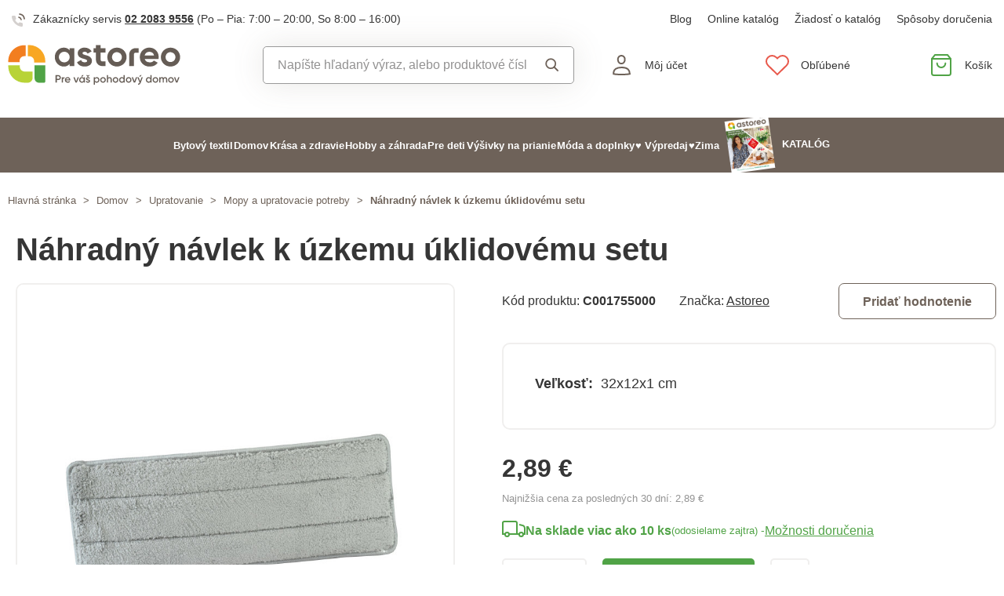

--- FILE ---
content_type: text/html; charset=UTF-8
request_url: https://www.astoreo.sk/p/nahradny-navlek-k-uzkemu-uklidovemu-setu-siva-c0105500
body_size: 87979
content:
<!DOCTYPE html>

<html lang="sk">
<head><script type="text/javascript">
    window.dataLayer = window.dataLayer || [];
            window.dataLayer.push({"env":"prod","route":"sylius_shop_product_show","channel":{"code":"default","name":"Default"},"locale":"sk_SK","currency":"EUR"});
    </script>
<script>
        function gtag() {
            window.dataLayer.push(arguments);
        }
        function getCookie(cname) {
            let name = cname + "=";
            let decodedCookie = decodeURIComponent(document.cookie);
            let ca = decodedCookie.split(';');
            for(let i = 0; i <ca.length; i++) {
                let c = ca[i];
                while (c.charAt(0) == ' ') {
                c = c.substring(1);
                }
                if (c.indexOf(name) == 0) {
                return c.substring(name.length, c.length);
                }
            }
            return "";
        }

        const deniedStorage = {
            'ad_storage': 'denied',
            'ad_user_data': 'denied',
            'ad_personalization': 'denied',
            'analytics_storage': 'denied',
            'functionality_storage': 'granted',
            'personalization_storage': 'denied',
            'security_storage': 'granted'
        }

        if (getCookie("cc_cookie") != "") {
            const categories = JSON.parse(getCookie("cc_cookie"))["categories"];
            const initialStorage = {
                'functionality_storage': 'granted',
                'security_storage': 'granted'
            };

            if (categories.includes("analytics")) {
                initialStorage["analytics_storage"] = "granted";
            } else {
                initialStorage["analytics_storage"] = "denied";
            }
            
            if (categories.includes("advertising")) {
                initialStorage["ad_storage"] = "granted";
                initialStorage["ad_user_data"] = "granted";
            } else {
                initialStorage["ad_storage"] = "denied";
                initialStorage["ad_user_data"] = "denied";
            }

            if (categories.includes("personalization")) {
                initialStorage["ad_personalization"] = "granted";
                initialStorage['personalization_storage'] = 'granted';
            } else {
                initialStorage["ad_personalization"] = "denied";
                initialStorage['personalization_storage'] = 'denied';
            }

            gtag('consent', 'default', initialStorage);
            window.dataLayer.push({'event': 'consent_init','consent': initialStorage,_clear: true});
        } else {
            gtag('consent', 'default', deniedStorage);
            window.dataLayer.push({'event': 'consent_init','consent': deniedStorage,_clear: true});
        }
</script>

<!-- Google Tag Manager  -->
<script>(function(w,d,s,l,i){w[l]=w[l]||[];w[l].push({'gtm.start':
        new Date().getTime(),event:'gtm.js'});var f=d.getElementsByTagName(s)[0],
        j=d.createElement(s),dl=l!='dataLayer'?'&l='+l:'';j.async=true;j.src=
        'https://www.googletagmanager.com/gtm.js?id='+i+dl;f.parentNode.insertBefore(j,f);
    })(window,document,'script','dataLayer','GTM-KGNXHWH');</script>
<!-- End Google Tag Manager -->

    <title>Náhradný návlek k úzkemu úklidovému setu » Astoreo - Všetko pre domácu pohodu</title>

    <link rel="icon" href="/assets/shop/img/favicon.ico" />
    <link rel="shortcut icon" href="/assets/shop/img/favicon.ico" type="image/x-icon" />

    <meta charset="utf-8">
    <meta http-equiv="X-UA-Compatible" content="IE=edge">

    <meta content="width=device-width, initial-scale=1, maximum-scale=5, user-scalable=yes" name="viewport">
    <meta name="format-detection" content="telephone=no">

    <meta name="google-site-verification" content="WLFlNWXAZPAscIafjM9A9hgvBsCDmvU5Nd5zmZWKJPQ">
        		<meta name="description" content="Návlek na mop je z veľmi jemného a šetrného mikrovlákna. Možno jednoducho navliecť, zložiť a vyprať. Pripevňuje sa k mopu pomocou suchého zipsu. Ku všetkým typom podláh je jemný a veľmi šetrný.…">
        
	            	
<meta property="og:title" content="Náhradný návlek k úzkemu úklidovému setu » Astoreo - Všetko pre domácu pohodu">
<meta property="og:image" content="https://cdnbeta.imageserver.cz/packway/product/detail/8/3922/1960701.jpg">


	                                    <link rel="canonical" href="https://www.astoreo.sk/p/nahradny-navlek-k-uzkemu-uklidovemu-setu-siva-c0105500" />
                    	
            
               
    
            <link rel="preconnect"
                href="https://www.google.com"
                crossorigin />
        <link rel="preconnect"
                href="https://www.facebook.com"
                crossorigin />
        <link rel="preconnect"
                href="https://www.googletagmanager.com"
                crossorigin />
        <link rel="preconnect"
                href="https://www.google-analytics.com"
                crossorigin />
        <link rel="preconnect"
                href="https://www.glami.cz"
                crossorigin />
        <link rel="preconnect"
                href="https://app.smartemailing.cz"
                crossorigin />
                <link rel="preconnect"
                href="https://cdnbeta.imageserver.cz"
                crossorigin />

        <link rel="preload" href="/assets/shop/js/app.js" as="script">
                <link rel="stylesheet" href="/build/shop/astoreo/800.efd1ed0d.css"><link rel="stylesheet" href="/build/shop/astoreo/default-entry.dc5c7cf2.css">

        <link rel="stylesheet" href="/build/shop/astoreo/productShow-entry.50df3f70.css">

<!--[if lt IE 9]>
<script src="https://oss.maxcdn.com/html5shiv/3.7.3/html5shiv.min.js"></script>
<script src="https://oss.maxcdn.com/respond/1.4.2/respond.min.js"></script>
<![endif]-->

        
    
    <script src="/assets/jquery/jquery.3.5.1.min.js"></script>

    <script type="text/javascript">
    var gtmEnhancedEcommerceCurrencyCode = 'EUR';
</script>
<script type="text/javascript">
    var productImpressions = window.productImpressions || (window.productImpressions = []);
</script>
<script type="text/javascript">
    var productDetails = window.productDetails || (window.productDetails = []);
</script>


    	
    
    


    
        



    
<script type="application/ld+json">
    {
        "@context": "https://schema.org/",
        "@type": "Product",
        "name": "Náhradný návlek k úzkemu úklidovému setu",
        "image": "https://cdnbeta.imageserver.cz/packway/product/detail/8/3922/1960701.jpg",
        "description": "Návlek na mop je z veľmi jemného a šetrného mikrovlákna. Možno jednoducho navliecť, zložiť a vyprať. Pripevňuje sa k mopu pomocou suchého zipsu. Ku všetkým typom podláh je jemný a veľmi šetrný. Materiál: mikrovlákno. Rozmery: 32 x 12 x 10 cm.",
        "sku": "C0105500",
                "category": "Mopy a upratovacie potreby",
                        "brand": {
            "@type": "Brand",
            "name": "Astoreo"
        },
                "offers": {
            "@type": "Offer",
            "url": "https://www.astoreo.sk/p/nahradny-navlek-k-uzkemu-uklidovemu-setu-siva-c0105500",
            "priceCurrency": "EUR",
            "price": 2.89,
            "priceValidUntil": "2027-01-21",
            "availability": "https://schema.org/InStock",
            "itemCondition": "https://schema.org/NewCondition",
            "hasMerchantReturnPolicy": {
                "@type": "MerchantReturnPolicy",
                "applicableCountry": "SK",
                "returnPolicyCategory": "https://schema.org/MerchantReturnFiniteReturnWindow",
                "merchantReturnDays": 14,
                "returnMethod": "https://schema.org/ReturnByMail",
                "returnFees": "https://schema.org/FreeReturn"
            },
            "seller": {
                "@type": "Organization",
                "name": "Astoreo"
            },
            "shippingDetails": {
                "@type": "OfferShippingDetails",
                "shippingRate": {
                    "@type": "MonetaryAmount",
                    "value": 3.90,
                    "currency": "EUR"
                },
                "shippingDestination": {
                    "@type": "DefinedRegion",
                    "addressCountry": "SK"
                },
                "deliveryTime": {
                    "@type": "ShippingDeliveryTime",
                    "handlingTime": {
                        "@type": "QuantitativeValue",
                        "minValue": 1,
                        "maxValue": 3,
                        "unitCode": "d"
                    },
                    "transitTime": {
                        "@type": "QuantitativeValue",
                        "minValue": 1,
                        "maxValue": 3,
                        "unitCode": "d"
                    }
                }
            }
        }
            }
</script></head>

<body class="pushable"><!-- Google Tag Manager (noscript) -->
<noscript><iframe src="https://www.googletagmanager.com/ns.html?id=GTM-KGNXHWH"
                  height="0" width="0" style="display:none;visibility:hidden"></iframe></noscript>
<!-- End Google Tag Manager (noscript) -->

    <!--[if IE]>
    <div style="Width: 100%; background:#960f0f; padding: 30px 0;">
    <p style="text-align:center; font-size:24px; color: white; margin-bottom: 0px;">Tento zastaralý prohlížeč již není bezpečný a podporováný. Přejděte prosím na <a style="color: white; text-decoration: underline;  font-size:24px;" href="https://www.microsoft.com/cs-cz/edge">nový</a>! <p>
    </div>
    <![endif]-->
    <script type="text/javascript">
        var cartTotalQuantity;
        var isCarLeaversAvailable = false;
        var localeCode = 'sk_SK';
        var dimensions = [];
    </script>
    <script>
    // const generalError = "app.ui.general_error";
    const generalLoading = "Načítavam...";
    const weMissYouTitle = "Cnie sa nám, vráťte sa ♥";
    const piece = "ks";

    //Banners
    const cmsTimerDay = "Deň";
    const cmsTimerDays = "Dni";
    const cmsTimerDaysMore = "Dní";

    const cmsTimerHour = "Hodina";
    const cmsTimerHours = "Hodiny";
    const cmsTimerHoursMore = "Hodín";

    const cmsTimerMinute = "Minúta";
    const cmsTimerMinutes = "Minúty";
    const cmsTimerMinutesMore = "Minút";

    const cmsTimerSecond = "Sekunda";
    const cmsTimerSeconds = "Sekundy";
    const cmsTimerSecondsMore = "Sekúnd";

    //dostupnost
    const detail_pageCode_A = "Skladom viac ako 10 ks";
    const detail_pageCode_B = "Skladom";
    const detail_pageCode_P = "Skladom";
    const detail_pageCode_C = "Dočasne vypredané";
    const detail_pageCode_D = "Dočasne vypredané";
    const detail_pageCode_V = "Vypredané";
    const detail_pageCode_H = "Zpožděno u dodavatele";
    const productAvailable = "Skladom";
    const productAvailableMore = "Na sklade viac ako 10 ks";
    const productNotAvailable = "Nie je skladom";

    //filtrace
    const filtersShow = "Zobraziť";
    const filtersProduct = "produkt";
    const filtersProducts = "produkty";
    const filtersMoreProducts = "produktov";

    //login
    const loginMessage = "Pre prihlásenie je nutné zadať e-mail!";
    const loginMessageWrong = "Neplatné prihlasovacie údaje.";
    const loginMessageNoRegistred = "Pod týmto e-mailom nie je registrovaný žiadny účet.";
    const loginMessageButtonRegistred = "Pokračovať v objednávke";
    const loginMessageButtonNoRegistred = "Pokračovať bez prihlásenia";

    //cart
    const actionCodeError = "Zadajte kód akcie alebo zľavový kupón.";

    //Algolia
    const productAlgolia = "Produkty";
    const categoryAlgolia = "Kategórie";
    const allProductsAlgolia = "Všetky produkty";
    const pagesAlgolia = "Stránky";
    const productsFulltextAlgolia = "Produkt";

    //add to cart
    const loading = "Vkladám...";
    const pieces = "Kusov:";
    const price_qty = "Cena/ks";
    const price_all = "Cena celkom";
    const color = "Farba";
    const size = "Veľkosť";
    const curency = "€";
    const addToCart = "Vložiť do košíka";

    //hodnocení
    const detail_pageReviewsShow_more = "Zobraziť viac";
    const detail_pageReviewsShow_less = "Zobraziť menej";

    //error pri načtení iča
    const icoErrorMessage = "Načítanie zlyhalo. Vyplňte, prosím, správne IČO alebo údaje ručne.";
    const icoEmptyMessage = "Zadajte IČO";

    //validace
    const formValidationEmail = "Prosím vložte Váš email.";
    const formValidationFirstName = "Zadajte krstné meno.";
    const formValidationLastName = "Zadajte priezvisko.";
    const formValidationZipCode = "Zadajte PSČ.";
    const formValidationCity = "Zadajte mesto.";
    const formValidationStreet = "Zadajte ulicu.";
    const formValidationStreetNumber = "Zadajte prosím č.d.";
    const formValidationPhone = "Zadajte telefónne číslo";
    const formValidationPhoneFormat = "Vyplňte telefónne číslo v správnom formáte. Príklad správnych formátov +421123456789, 123456789, 123 456 789.";
    const formValidationCompany = "Zadajte spoločnosť.";
    const formValidationIco = "Zadajte IČO.";
    const formValidationDic = "Zadajte DIČ.";
    const formValidationPassword = "Zadajte heslo.";
    const formValidationPasswordRepeat = "Zadajte heslo pre overenie.";
    const formValidationPasswordMatch = "Zadané heslá sa nezhodujú.";
    const formValidationPasswordCurrent = "Zadajte súčasné heslo.";

    const dispensingPointSetFailed = "Výdajné miesto nebolo možné nastaviť. Skúste to prosím neskôr alebo vyberte iné."
</script><span data-controller="cookie" data-cookie-user-language-value="sk"></span>
<div class="pusher">


        
            <header >
        <div class="container">
            	<div class="row s31-desktop-row s31-header-info-line">
		<div class="col-auto col-lg-6 col-xl-auto s31-header-contact">
							<p><svg width="17px" height="17px" viewBox="0 0 17 17" version="1.1" xmlns="http://www.w3.org/2000/svg" xmlns:xlink="http://www.w3.org/1999/xlink">
    <g id="icon/call" stroke="none" stroke-width="1" fill="none" fill-rule="evenodd">
        <g id="phone-call" transform="translate(0.000000, 1.000000)">
            <path d="M9,4 C10.5174604,4.29606328 11.7039367,5.48253964 12,7" id="Path" stroke="#6E6259" stroke-width="1.66666667" stroke-linecap="round" stroke-linejoin="round"></path>
            <path d="M10,0 C13.1543761,0.350867184 15.6456042,2.84209529 16,6" id="Path" stroke="#6E6259" stroke-width="1.66666667" stroke-linecap="round" stroke-linejoin="round"></path>
            <path d="M13.9995604,12.4816857 L13.9995604,14.5892494 C14.0011694,14.9848707 13.8355818,15.3628365 13.5434779,15.6302909 C13.251374,15.8977453 12.8598253,16.0299013 12.4650244,15.9942918 C10.2989592,15.7593973 8.21830108,15.0206989 6.39023288,13.8375516 C4.68945182,12.7589454 3.24748638,11.3198363 2.16673933,9.62242432 C0.977106537,7.78968976 0.236773834,5.7030546 0.00571846787,3.53156533 C-0.0298481271,3.13876628 0.101642459,2.74913403 0.368070126,2.45784669 C0.634497792,2.16655936 1.01132823,2.00044049 1.40651049,2 L3.51825727,2 C4.22489283,1.99312805 4.8271889,2.51007663 4.92608845,3.20840557 C5.01522036,3.88287263 5.18051835,4.54511158 5.41882936,5.1824902 C5.61221961,5.69594542 5.48852761,6.2747746 5.10206734,6.66480998 L4.20809454,7.55701193 C5.21015744,9.315806 6.66930315,10.7720613 8.43158809,11.7721393 L9.32556089,10.8799373 C9.71637042,10.4942426 10.2963485,10.3707956 10.8108228,10.5638028 C11.4494665,10.8016417 12.1130199,10.9666123 12.7888256,11.0555676 C13.4966568,11.1552275 14.0172921,11.7684809 13.9995604,12.4816857 L13.9995604,12.4816857 Z" id="Path" fill="#6E6259" opacity="0.299999982"></path>
        </g>
    </g>
</svg>Zákaznícky servis <a href="tel:+4210220839556">02 2083 9556</a> <span class="s31-operatingDays">(Po – Pia: 7:00 – 20:00, So 8:00 – 16:00)</span></p>
				
		</div>
		<div class="col-auto col-lg-6 col-xl-auto s31-header-links">
			<div class="s31-header-linksBlock">
									<a href="/page/blog">Blog</a>
													<a href="https://www.astoreo.sk/catalog/astoreo/sk/catalogssk/catalogssk.html">Online katalóg</a>
					<a href="/catalog-request">Žiadosť o katalóg</a>
								<a href="#" class="" data-toggle="modal" data-target="#pricesModal">Spôsoby doručenia</a>
			</div>
		</div>
	</div>
<div class="row s31-desktop-row s31-header-mainHeading">
    <div class="col-6 col-md-12 col-lg-3 col-xl-3 col-xxl-2 s31-desktop-grid order-1">
		<a class="s31-logo" href="/">
							<svg width="235px" height="56px" viewBox="0 0 235 56" version="1.1" xmlns="http://www.w3.org/2000/svg" xmlns:xlink="http://www.w3.org/1999/xlink">
    <g id="Page-1" stroke="none" stroke-width="1" fill="none" fill-rule="evenodd">
        <g id="usp-ikony" transform="translate(-798.000000, -934.000000)">
            <g id="logo-(1)" transform="translate(798.000000, 934.000000)">
                <path d="M126.43,20.74 L126.43,10.83 L132.9,10.83 L132.9,4.75 L126.43,4.75 L126.43,0.479996 L120,0.479996 L120,4.75 L116.76,4.75 L116.76,10.83 L120,10.83 L120,20.83 C120.007,21.9541 120.234,23.0659 120.671,24.102 C121.107,25.138 121.743,26.078 122.542,26.8682 C123.342,27.6585 124.289,28.2835 125.33,28.7076 C126.371,29.1317 127.486,29.3466 128.61,29.3401475 L132.88,29.3401475 L132.88,23 L128.66,23 C128.065,23.0027 127.493,22.7695 127.07,22.3516 C126.646,21.9337 126.405,21.365 126.4,20.77 L126.43,20.74 Z M165.29,13.26 L165.29,29.26 L171.69,29.26 L171.69,13.26 C171.691,12.9658 171.751,12.6748 171.864,12.4035 C171.978,12.1323 172.144,11.8861 172.353,11.679 C172.562,11.4719 172.81,11.308 173.082,11.1967 C173.354,11.0853 173.646,11.0287 173.94,11.03 L178.17,11.03 L178.17,4.74985291 L173.9,4.74985291 C172.776,4.74341 171.661,4.95831 170.62,5.38242 C169.579,5.80652 168.632,6.43153 167.832,7.22176 C167.033,8.01199 166.397,8.95197 165.961,9.98801 C165.524,11.0241 165.297,12.1359 165.29,13.26 Z M84.13,7.65 C83.1608,6.45787 81.9239,5.51139 80.5198,4.88757 C79.1158,4.26374 77.5843,3.9802 76.05,4.06 C74.4442,4.04536 72.8538,4.37313 71.3846,5.02148 C69.9155,5.66983 68.6014,6.62386 67.53,7.82 C65.1872,10.2938 63.9182,13.5939 64,17 C63.9156,20.4144 65.1886,23.7229 67.54,26.2 C68.6079,27.4006 69.919,28.3604 71.3862,29.0155 C72.8534,29.6707 74.4432,30.0063 76.05,30 C77.5835,30.081 79.1144,29.799 80.5184,29.1769 C81.9224,28.5549 83.1598,27.6103 84.13,26.42 L84.13,29.32 L90.54,29.32 L90.54,4.75 L84.13,4.75 L84.13,7.65 Z M82.13,22 C80.961,23.2355 79.3977,24.0247 77.7095,24.2317 C76.0212,24.4387 74.3136,24.0504 72.8808,23.1338 C71.4479,22.2172 70.3796,20.8296 69.8598,19.2101 C69.34,17.5905 69.4012,15.8404 70.0329,14.2611 C70.6646,12.6819 71.8272,11.3723 73.3206,10.5581 C74.8139,9.74381 76.5445,9.47579 78.2142,9.80019 C79.8839,10.1246 81.3882,11.0211 82.468,12.3353 C83.5478,13.6495 84.1356,15.2991 84.13,17 C84.1594,17.9263 83.9969,18.8486 83.6528,19.7091 C83.3086,20.5696 82.7901,21.3495 82.13,22 L82.13,22 Z M110,15.57 C108.767,15.1055 107.508,14.7116 106.23,14.39 C105.131,14.1354 104.059,13.7737 103.03,13.31 C102.15,12.8967 101.71,12.3667 101.71,11.72 C101.704,11.4243 101.777,11.1324 101.921,10.8741 C102.065,10.6159 102.275,10.4005 102.53,10.25 C103.148,9.86923 103.865,9.68122 104.59,9.71 C105.433,9.6627 106.271,9.87764 106.987,10.3253 C107.703,10.7729 108.263,11.4313 108.59,12.21 L114.05,9.21 C113.128,7.58582 111.771,6.25215 110.13,5.36 C108.437,4.45085 106.541,3.98634 104.62,4.00999 C102.205,3.92833 99.8337,4.66481 97.89,6.09999 C97.0115,6.7645 96.307,7.63192 95.8368,8.62806 C95.3666,9.62419 95.1447,10.7194 95.19,11.82 C95.1365,13.2668 95.601,14.6852 96.5,15.82 C97.3504,16.8636 98.4562,17.6697 99.71,18.16 C100.94,18.6447 102.199,19.0521 103.48,19.38 C104.577,19.6558 105.648,20.0273 106.68,20.49 C107.55,20.9 107.99,21.43 107.99,22.08 C107.99,23.49 106.85,24.19 104.57,24.19 C102.05,24.19 100.43,23.1267 99.71,21 L94.15,24.09 C95.9567,28.03 99.4067,30 104.5,30 C107.025,30.0995 109.516,29.3996 111.62,28 C112.546,27.3482 113.293,26.473 113.792,25.4556 C114.29,24.4382 114.523,23.3116 114.47,22.18 C114.525,20.6777 114.063,19.2021 113.16,18 C112.333,16.9273 111.225,16.1037 109.96,15.62 L110,15.57 Z M148.55,4.06 C146.824,4.02281 145.109,4.33696 143.509,4.98334 C141.908,5.62972 140.456,6.59483 139.24,7.82 C136.812,10.2663 135.449,13.5733 135.449,17.02 C135.449,20.4667 136.812,23.7737 139.24,26.22 C141.746,28.6255 145.086,29.9687 148.56,29.9687 C152.034,29.9687 155.374,28.6255 157.88,26.22 C159.089,25.0126 160.049,23.5785 160.704,21.9999 C161.358,20.4212 161.695,18.729 161.695,17.02 C161.695,15.311 161.358,13.6188 160.704,12.0401 C160.049,10.4615 159.089,9.02744 157.88,7.82 C156.66,6.59519 155.204,5.63052 153.6,4.98426 C151.997,4.338 150.279,4.02358 148.55,4.06 L148.55,4.06 Z M153.36,21.88 C152.729,22.507 151.977,22.9995 151.151,23.3277 C150.324,23.656 149.439,23.8133 148.55,23.79 C147.664,23.8152 146.781,23.6588 145.957,23.3303 C145.134,23.0019 144.386,22.5083 143.76,21.88 C142.533,20.5592 141.851,18.823 141.851,17.02 C141.851,15.217 142.533,13.4808 143.76,12.16 C144.385,11.5303 145.132,11.0357 145.956,10.7072 C146.781,10.3786 147.663,10.223 148.55,10.25 C149.889,10.2687 151.193,10.6795 152.301,11.4316 C153.409,12.1836 154.272,13.2439 154.784,14.4813 C155.296,15.7188 155.434,17.0791 155.181,18.3941 C154.928,19.709 154.295,20.921 153.36,21.88 L153.36,21.88 Z M192.87,4.06 C191.14,3.99334 189.415,4.28322 187.802,4.91163 C186.19,5.54004 184.723,6.49353 183.495,7.71282 C182.266,8.93211 181.301,10.3911 180.66,11.9992 C180.02,13.6072 179.717,15.3298 179.77,17.06 C179.719,18.778 180.023,20.488 180.663,22.0831 C181.303,23.6781 182.265,25.1239 183.49,26.33 C184.799,27.5728 186.345,28.5385 188.035,29.1692 C189.726,29.7998 191.527,30.0824 193.33,30 C198.09,30 201.693,28.25 204.14,24.75 L199,21.78 C198.338,22.6052 197.488,23.2587 196.52,23.6852 C195.552,24.1116 194.495,24.2985 193.44,24.23 C189.64,24.23 187.307,22.6933 186.44,19.62 L205.15,19.62 C205.305,18.7619 205.385,17.892 205.39,17.02 C205.436,15.3242 205.147,13.636 204.54,12.0522 C203.933,10.4683 203.018,9.01987 201.85,7.79 C200.697,6.57002 199.299,5.60719 197.748,4.96444 C196.197,4.32168 194.528,4.01349 192.85,4.06 L192.87,4.06 Z M186.37,14.71 C186.654,13.2664 187.445,11.9718 188.6,11.06 C189.836,10.1571 191.341,9.69896 192.87,9.75999 C194.267,9.74036 195.633,10.1678 196.77,10.98 C197.96,11.895 198.757,13.2286 199,14.71 L186.37,14.71 Z M230.83,7.82 C228.329,5.40823 224.99,4.0606 221.515,4.0606 C218.04,4.0606 214.701,5.40823 212.2,7.82 C210.991,9.02744 210.031,10.4615 209.376,12.0401 C208.722,13.6188 208.385,15.311 208.385,17.02 C208.385,18.729 208.722,20.4212 209.376,21.9999 C210.031,23.5785 210.991,25.0126 212.2,26.22 C214.704,28.6271 218.042,29.9716 221.515,29.9716 C224.988,29.9716 228.326,28.6271 230.83,26.22 C232.039,25.0126 232.999,23.5785 233.654,21.9999 C234.308,20.4212 234.645,18.729 234.645,17.02 C234.645,15.311 234.308,13.6188 233.654,12.0401 C232.999,10.4615 232.039,9.02744 230.83,7.82 L230.83,7.82 Z M226.32,21.88 C225.687,22.5068 224.933,22.9991 224.105,23.3273 C223.277,23.6555 222.391,23.8129 221.5,23.79 C220.614,23.8141 219.732,23.6571 218.908,23.3287 C218.085,23.0003 217.337,22.5073 216.71,21.88 C215.483,20.5592 214.801,18.823 214.801,17.02 C214.801,15.217 215.483,13.4808 216.71,12.16 C217.335,11.5307 218.083,11.0365 218.907,10.708 C219.731,10.3795 220.613,10.2236 221.5,10.25 C222.838,10.2713 224.14,10.6834 225.247,11.4354 C226.353,12.1875 227.216,13.2467 227.728,14.4827 C228.24,15.7186 228.38,17.0774 228.13,18.3918 C227.88,19.7061 227.25,20.9186 226.32,21.88 L226.32,21.88 Z" id="Shape" fill="#655C55"></path>
                <path d="M15.94,24 L15.94,22.21 C15.9504,21.3472 16.1307,20.4949 16.4706,19.7018 C16.8104,18.9087 17.3032,18.1903 17.9207,17.5876 C18.5383,16.9849 19.2684,16.5098 20.0696,16.1894 C20.8708,15.8689 21.7272,15.7094 22.589996,15.720001 L24.27,15.720001 L24.27,0.720001 L22.589996,0.720001 C10.46,0.720001 0.589996,10.35 0.589996,22.18 L0.589996,24 L15.94,24 Z" id="Path" fill="#F27E20"></path>
                <path d="M27.12,15.84 L29.17,15.84 C30.9171,15.8453 32.5912,16.5409 33.8276,17.7754 C35.0639,19.0098 35.7621,20.6829 35.77,22.43 L35.77,22.43 C35.77,22.43 35.77,22.43 35.77,22.490005 L35.77,24.37 L51,24.37 L51,22.490005 C51,16.6829 48.7043,11.1112 44.613,6.98995 C40.5218,2.86872 34.967,0.532239 29.16,0.490005 L27.12,0.490005 L27.12,15.84 Z" id="Path" fill="#F8A723"></path>
                <path d="M23.11,36.88 C21.3241,36.8987 19.6038,36.2078 18.327,34.959 C17.0501,33.7103 16.3211,32.0058 16.3,30.22 L16.3,28.35 L0.589996,28.35 L0.589996,30.22 C0.661192,36.123 3.07327,41.7562 7.2961,45.8815 C11.5189,50.0068 17.2069,52.2867 23.11,52.22 L26.94,52.22 C27.8251,52.2306 28.7037,52.0667 29.5254,51.7377 C30.3472,51.4087 31.0962,50.9211 31.7295,50.3026 C32.3628,49.6842 32.8681,48.947 33.2165,48.1333 C33.5649,47.3195 33.7496,46.4451 33.76,45.56 L33.76,36.88 L23.11,36.88 Z" id="Path" fill="#B8D337"></path>
                <path d="M49.3,52.23 L42.3,52.23 C40.6943,52.1803 39.1736,51.4972 38.07,50.3299 C36.9664,49.1626 36.3696,47.6059 36.41,46 L36.41,28.35 L51,28.35 L51,50.43 C51.0108,50.8951 50.8369,51.3456 50.5165,51.6829 C50.196,52.0202 49.7551,52.2169 49.29,52.23" id="Path" fill="#50A346"></path>
                <path d="M66.6956202,52 L66.6956202,48.5029792 L68.7792617,48.5029792 C70.7026232,48.5029792 72.1597152,47.0313163 72.1597152,45.1516676 C72.1597152,43.257448 70.7026232,41.800356 68.7792617,41.800356 L65.0199644,41.800356 L65.0199644,52 L66.6956202,52 Z M68.7792617,46.9293199 L66.6956202,46.9293199 L66.6956202,43.3740154 L68.7792617,43.3740154 C69.7700843,43.3740154 70.4840594,44.1171323 70.4840594,45.1516676 C70.4840594,46.171632 69.7700843,46.9293199 68.7792617,46.9293199 Z M74.9427609,52 L74.9427609,48.3281282 C74.9427609,46.6961851 76.1521472,46.2153448 77.1866826,46.2881994 L77.1866826,44.5834017 C76.2687146,44.5834017 75.3798885,44.9476747 74.9427609,45.9384973 L74.9427609,44.71454 L73.3691015,44.71454 L73.3691015,52 L74.9427609,52 Z M81.5725295,52.189422 C83.0004796,52.189422 84.0932986,51.5920142 84.7635609,50.6011917 L83.4667491,49.8435038 C83.117047,50.353486 82.4613556,50.7469009 81.5871004,50.7469009 C80.4214268,50.7469009 79.5034588,50.1640641 79.2557532,49.0275323 L85.0549793,49.0275323 C85.0841212,48.8235395 85.113263,48.5904047 85.113263,48.3718409 C85.113263,46.2736285 83.6270292,44.5251181 81.4559621,44.5251181 C79.1683277,44.5251181 77.6092392,46.2007739 77.6092392,48.35727 C77.6092392,50.542908 79.1683277,52.189422 81.5725295,52.189422 Z M83.5250327,47.7452914 L79.2411823,47.7452914 C79.4597461,46.6524724 80.2611467,45.9530682 81.4413912,45.9530682 C82.388501,45.9530682 83.3064689,46.4921923 83.5250327,47.7452914 Z M93.9578114,52 L96.7991408,44.71454 L95.0797723,44.71454 L93.0544144,50.2514896 L91.0144856,44.71454 L89.295117,44.71454 L92.1364464,52 L93.9578114,52 Z M101.563832,43.7674302 L103.108349,41.800356 L101.21413,41.800356 L100.048456,43.7674302 L101.563832,43.7674302 Z M100.718718,52.189422 C101.85525,52.189422 102.714934,51.7231525 103.268629,50.9508938 L103.268629,52 L104.842289,52 L104.842289,44.71454 L103.268629,44.71454 L103.268629,45.7490753 C102.714934,44.9913875 101.85525,44.5251181 100.718718,44.5251181 C98.7370732,44.5251181 97.0905592,46.1862029 97.0905592,48.35727 C97.0905592,50.5137662 98.7370732,52.189422 100.718718,52.189422 Z M100.966424,50.6886172 C99.6550411,50.6886172 98.6642186,49.7123656 98.6642186,48.35727 C98.6642186,47.0021745 99.6550411,46.0259228 100.966424,46.0259228 C102.277807,46.0259228 103.268629,47.0021745 103.268629,48.35727 C103.268629,49.7123656 102.277807,50.6886172 100.966424,50.6886172 Z M109.869256,43.7674302 L111.413774,41.7275014 L109.810972,41.7275014 L109.053284,42.7911786 L108.281026,41.7275014 L106.678225,41.7275014 L108.222742,43.7674302 L109.869256,43.7674302 Z M109.126139,52.189422 C110.699798,52.189422 111.967468,51.4025923 111.967468,49.9455003 C111.967468,47.2498801 108.047891,48.0512807 108.047891,46.725327 C108.047891,46.2007739 108.543302,45.9530682 109.111568,45.9530682 C109.708976,45.9530682 110.218958,46.2153448 110.481235,46.7836107 L111.807188,46.0404937 C111.297206,45.078813 110.306384,44.5251181 109.111568,44.5251181 C107.625334,44.5251181 106.44509,45.3848023 106.44509,46.7544688 C106.44509,49.3626635 110.364667,48.6341175 110.364667,49.9309294 C110.364667,50.5137662 109.825543,50.7469009 109.126139,50.7469009 C108.324738,50.7469009 107.741902,50.353486 107.508767,49.6977946 L106.153671,50.4846243 C106.619941,51.5337306 107.669047,52.189422 109.126139,52.189422 Z M118.568095,54.914184 L118.568095,50.9654647 C119.12179,51.7231525 119.981474,52.189422 121.118006,52.189422 C123.099651,52.189422 124.746165,50.5283371 124.746165,48.35727 C124.746165,46.2007739 123.099651,44.5251181 121.118006,44.5251181 C119.981474,44.5251181 119.12179,44.9913875 118.568095,45.7636463 L118.568095,44.71454 L116.994436,44.71454 L116.994436,54.914184 L118.568095,54.914184 Z M120.870301,50.6886172 C119.558918,50.6886172 118.568095,49.7123656 118.568095,48.35727 C118.568095,47.0021745 119.558918,46.0259228 120.870301,46.0259228 C122.181683,46.0259228 123.172506,47.0021745 123.172506,48.35727 C123.172506,49.7123656 122.181683,50.6886172 120.870301,50.6886172 Z M129.612853,52.189422 C131.754778,52.189422 133.459575,50.5137662 133.459575,48.35727 C133.459575,46.1862029 131.754778,44.5251181 129.612853,44.5251181 C127.485498,44.5251181 125.76613,46.1862029 125.76613,48.35727 C125.76613,50.5137662 127.485498,52.189422 129.612853,52.189422 Z M129.612853,50.6594754 C128.330612,50.6594754 127.339789,49.6832237 127.339789,48.35727 C127.339789,47.0313163 128.330612,46.0550647 129.612853,46.0550647 C130.895093,46.0550647 131.885916,47.0313163 131.885916,48.35727 C131.885916,49.6832237 130.895093,50.6594754 129.612853,50.6594754 Z M136.461185,52 L136.461185,48.0949935 C136.461185,46.6087596 137.277156,45.996781 138.311692,45.996781 C139.302514,45.996781 139.943635,46.5796178 139.943635,47.6870077 L139.943635,52 L141.517294,52 L141.517294,47.5267276 C141.517294,45.632508 140.351621,44.5251181 138.719678,44.5251181 C137.728855,44.5251181 136.942025,44.8893911 136.461185,45.6470789 L136.461185,41.800356 L134.887526,41.800356 L134.887526,52 L136.461185,52 Z M146.646258,52.189422 C148.788183,52.189422 150.492981,50.5137662 150.492981,48.35727 C150.492981,46.1862029 148.788183,44.5251181 146.646258,44.5251181 C144.518904,44.5251181 142.799535,46.1862029 142.799535,48.35727 C142.799535,50.5137662 144.518904,52.189422 146.646258,52.189422 Z M146.646258,50.6594754 C145.364017,50.6594754 144.373194,49.6832237 144.373194,48.35727 C144.373194,47.0313163 145.364017,46.0550647 146.646258,46.0550647 C147.928499,46.0550647 148.919321,47.0313163 148.919321,48.35727 C148.919321,49.6832237 147.928499,50.6594754 146.646258,50.6594754 Z M155.141104,52.189422 C156.277636,52.189422 157.13732,51.7231525 157.691015,50.9508938 L157.691015,52 L159.264675,52 L159.264675,41.800356 L157.691015,41.800356 L157.691015,45.7490753 C157.13732,44.9913875 156.277636,44.5251181 155.141104,44.5251181 C153.159459,44.5251181 151.512945,46.1862029 151.512945,48.35727 C151.512945,50.5137662 153.159459,52.189422 155.141104,52.189422 Z M155.38881,50.6886172 C154.077427,50.6886172 153.086605,49.7123656 153.086605,48.35727 C153.086605,47.0021745 154.077427,46.0259228 155.38881,46.0259228 C156.700193,46.0259228 157.691015,47.0021745 157.691015,48.35727 C157.691015,49.7123656 156.700193,50.6886172 155.38881,50.6886172 Z M164.539348,52.189422 C166.681273,52.189422 168.386071,50.5137662 168.386071,48.35727 C168.386071,46.1862029 166.681273,44.5251181 164.539348,44.5251181 C162.411993,44.5251181 160.692625,46.1862029 160.692625,48.35727 C160.692625,50.5137662 162.411993,52.189422 164.539348,52.189422 Z M164.539348,50.6594754 C163.257107,50.6594754 162.266284,49.6832237 162.266284,48.35727 C162.266284,47.0313163 163.257107,46.0550647 164.539348,46.0550647 C165.821589,46.0550647 166.812411,47.0313163 166.812411,48.35727 C166.812411,49.6832237 165.821589,50.6594754 164.539348,50.6594754 Z M173.340183,52 L176.181513,44.71454 L174.462144,44.71454 L172.436786,50.2514896 L170.396857,44.71454 L168.677489,44.71454 L171.518818,52 L173.340183,52 Z M180.538218,43.7674302 L182.082735,41.800356 L180.188516,41.800356 L179.022842,43.7674302 L180.538218,43.7674302 Z M180.960774,52.2331347 L183.758391,44.71454 L182.082735,44.71454 L180.217658,50.003784 L178.04659,44.71454 L176.327222,44.71454 L179.416257,51.8688617 L179.343402,52.0145709 C178.979129,52.9762516 178.425434,53.5008048 177.40547,53.4425211 L177.40547,54.914184 C179.081126,55.0161804 180.275941,54.0836416 180.960774,52.2331347 Z M191.612117,52.189422 C192.748649,52.189422 193.608333,51.7231525 194.162028,50.9508938 L194.162028,52 L195.735687,52 L195.735687,41.800356 L194.162028,41.800356 L194.162028,45.7490753 C193.608333,44.9913875 192.748649,44.5251181 191.612117,44.5251181 C189.630472,44.5251181 187.983958,46.1862029 187.983958,48.35727 C187.983958,50.5137662 189.630472,52.189422 191.612117,52.189422 Z M191.859823,50.6886172 C190.54844,50.6886172 189.557617,49.7123656 189.557617,48.35727 C189.557617,47.0021745 190.54844,46.0259228 191.859823,46.0259228 C193.171205,46.0259228 194.162028,47.0021745 194.162028,48.35727 C194.162028,49.7123656 193.171205,50.6886172 191.859823,50.6886172 Z M201.01036,52.189422 C203.152286,52.189422 204.857083,50.5137662 204.857083,48.35727 C204.857083,46.1862029 203.152286,44.5251181 201.01036,44.5251181 C198.883006,44.5251181 197.163637,46.1862029 197.163637,48.35727 C197.163637,50.5137662 198.883006,52.189422 201.01036,52.189422 Z M201.01036,50.6594754 C199.728119,50.6594754 198.737297,49.6832237 198.737297,48.35727 C198.737297,47.0313163 199.728119,46.0550647 201.01036,46.0550647 C202.292601,46.0550647 203.283424,47.0313163 203.283424,48.35727 C203.283424,49.6832237 202.292601,50.6594754 201.01036,50.6594754 Z M207.858693,52 L207.858693,47.9201424 C207.858693,46.5941887 208.587239,45.996781 209.476065,45.996781 C210.335749,45.996781 210.845731,46.5650469 210.845731,47.5850113 L210.845731,52 L212.419391,52 L212.419391,47.9201424 C212.419391,46.5941887 213.075082,45.996781 214.007621,45.996781 C214.867305,45.996781 215.421,46.5650469 215.421,47.5850113 L215.421,52 L216.994659,52 L216.994659,47.4830148 C216.994659,45.6616498 215.88727,44.5251181 214.240756,44.5251181 C213.264504,44.5251181 212.492245,44.9185329 212.011405,45.6762207 C211.588848,44.9476747 210.889444,44.5251181 209.942334,44.5251181 C209.038937,44.5251181 208.324962,44.8748201 207.858693,45.5887952 L207.858693,44.71454 L206.285033,44.71454 L206.285033,52 L207.858693,52 Z M222.123623,52.189422 C224.265549,52.189422 225.970346,50.5137662 225.970346,48.35727 C225.970346,46.1862029 224.265549,44.5251181 222.123623,44.5251181 C219.996269,44.5251181 218.2769,46.1862029 218.2769,48.35727 C218.2769,50.5137662 219.996269,52.189422 222.123623,52.189422 Z M222.123623,50.6594754 C220.841382,50.6594754 219.85056,49.6832237 219.85056,48.35727 C219.85056,47.0313163 220.841382,46.0550647 222.123623,46.0550647 C223.405864,46.0550647 224.396687,47.0313163 224.396687,48.35727 C224.396687,49.6832237 223.405864,50.6594754 222.123623,50.6594754 Z M230.924459,52 L233.765788,44.71454 L232.04642,44.71454 L230.021062,50.2514896 L227.981133,44.71454 L226.261765,44.71454 L229.103094,52 L230.924459,52 Z" id="Prevášpohodovýdomov" fill="#655C55" fill-rule="nonzero"></path>
            </g>
        </g>
    </g>
</svg>						<span class="s31-logoText">Astoreo.sk</span>
		</a>
    </div>
	<div class="col-6 col-md-12 col-lg-3 col-xl-5 col-xxl-4 s31-header-right">
		<div class="col-auto s31-mobile-menu-button d-lg-none order-1"  id="s31-mobile-menu-button">
			<div class="s31-ico">
				<svg width="30px" height="30px" viewBox="0 0 30 30" version="1.1" xmlns="http://www.w3.org/2000/svg" xmlns:xlink="http://www.w3.org/1999/xlink">
    <g id="icon/menu" stroke="none" stroke-width="1" fill="none" fill-rule="evenodd" stroke-linecap="round">
        <g id="Group" transform="translate(3.000000, 4.500000)" stroke="#6E6259" stroke-width="2">
            <line x1="0" y1="10.5" x2="17" y2="10.5" id="Line-Copy"></line>
            <line x1="0" y1="0.5" x2="24" y2="0.5" id="Line"></line>
            <line x1="0" y1="20.5" x2="24" y2="20.5" id="Line-Copy-2"></line>
        </g>
    </g>
</svg>			</div>
			<div class="s31-ico-text">
				<span class="s31-ico-text-heading"><p class="s31-ico-text-headingText">Menu</p></span>
			</div>
		</div>
					<div class="col-auto s31-search-bar-mobile order-2">
				<div class="s31-ico">
					<span class="s31-search-bar-button d-lg-none" id="s31-search-bar-button"><svg width="30px" height="30px" viewBox="0 0 30 30" version="1.1" xmlns="http://www.w3.org/2000/svg" xmlns:xlink="http://www.w3.org/1999/xlink">
    <g id="icon/search" stroke="none" stroke-width="1" fill="none" fill-rule="evenodd">
        <g id="Group" transform="translate(2.000000, 2.000000)" stroke="#6E6259" stroke-width="2">
            <circle id="Oval" cx="10" cy="10" r="9"></circle>
            <line x1="17" y1="17" x2="25.5" y2="25.5" id="Line" stroke-linecap="round"></line>
        </g>
    </g>
</svg></span>
				</div>
				<div class="s31-ico-text d-lg-none">
					<span class="s31-ico-text-heading"><p class="s31-ico-text-headingText">Vyhľadať</p></span>
				</div>
			</div>
				<div class="col-auto s31-account-block order-4" id="account-button">
			<div class="s31-ico">
				<svg width="30px" height="30px" viewBox="0 0 30 30" version="1.1" xmlns="http://www.w3.org/2000/svg" xmlns:xlink="http://www.w3.org/1999/xlink">
    <g id="icon/user" stroke="none" stroke-width="1" fill="none" fill-rule="evenodd">
        <g id="usr" transform="translate(4.000000, 2.000000)" stroke="#6E6259" stroke-width="2">
            <path d="M21.9457408,24.2297236 C21.8491605,22.6054248 21.6718939,19.946817 19.4129033,18.1025467 C17.8723486,16.8448171 15.4037759,16 11.4990657,16 C8.33957572,16 5.81479817,16.5806234 4.03459202,17.7540662 C2.39563807,18.834401 1.4355335,20.4279257 1.21627389,22.4761896 L1.264634,24.2868407 C2.52696627,24.5708469 5.31278747,24.9971004 11.4996406,24.9971004 C17.6945923,24.9971004 20.5048832,24.553202 21.9457408,24.2297236 Z" id="Path"></path>
            <path d="M11.2092814,1 C10.0147389,1 8.93994153,1.44971404 8.14849247,2.20399788 C7.35449974,2.96070592 6.84856703,4.0206824 6.78201881,5.22608203 C6.68007199,7.07360562 7.11897435,8.50918005 7.89725226,9.50810567 C8.74270569,10.5932516 9.97676018,11.1381195 11.2117974,11.1381434 C12.4458558,11.1381672 13.6785534,10.5941221 14.5228847,9.50943444 C15.3003475,8.51065081 15.7384721,7.07489501 15.6364589,5.22626617 C15.5700926,4.02066664 15.0643511,2.96065493 14.2704023,2.20394649 C13.4789935,1.44965883 12.4041119,1 11.2092814,1 Z" id="Path"></path>
        </g>
    </g>
</svg>			</div>
			<div class="s31-ico-text">
				<span class="s31-ico-text-heading">
					<p class="s31-ico-text-headingText">
													Môj účet
											</p>
					</span>
			</div>
			<div class="s31-account-layer" id="account-layer">
    <div class="s31-account-layerInside">
			<div class="s31-not-registered">
			<div class="s31-account-layer-login" id="sylius-api-login">
				<p>Už som u vás nakupoval</p>

				
<div class="s31-floating-box">
    <div class="required field"><input type="text" id="_username" name="_username" required="required" data-url="/ajax/users/check" placeholder=" " /><label for="_username" class="required">E-mail</label></div>
    <div class="errorAlert"><svg width="18px" height="18px" viewBox="0 0 18 18" version="1.1" xmlns="http://www.w3.org/2000/svg" xmlns:xlink="http://www.w3.org/1999/xlink">
    <g id="icon/alert" stroke="none" stroke-width="1" fill="none" fill-rule="evenodd">
        <g id="info-2">
            <circle id="Oval" fill="#E8584B" opacity="0.299999982" cx="9" cy="9" r="9"></circle>
            <line x1="9" y1="10" x2="9" y2="5" id="Path" stroke="#E8584B" stroke-width="1.66666667" stroke-linecap="round" stroke-linejoin="round"></line>
        </g>
        <circle id="Oval" fill="#E8584B" cx="9" cy="13" r="1"></circle>
    </g>
</svg></div>
</div>

<div class="s31-floating-box">
    <div class="required field"><input type="password" id="_password" name="_password" required="required" placeholder=" " /><label for="_password" class="required">Heslo</label></div>
    <div class="errorAlert"><svg width="18px" height="18px" viewBox="0 0 18 18" version="1.1" xmlns="http://www.w3.org/2000/svg" xmlns:xlink="http://www.w3.org/1999/xlink">
    <g id="icon/alert" stroke="none" stroke-width="1" fill="none" fill-rule="evenodd">
        <g id="info-2">
            <circle id="Oval" fill="#E8584B" opacity="0.299999982" cx="9" cy="9" r="9"></circle>
            <line x1="9" y1="10" x2="9" y2="5" id="Path" stroke="#E8584B" stroke-width="1.66666667" stroke-linecap="round" stroke-linejoin="round"></line>
        </g>
        <circle id="Oval" fill="#E8584B" cx="9" cy="13" r="1"></circle>
    </g>
</svg></div>
</div>

<div class="ui red fluid top pointing basic label d-none sylius-validation-error alert alert-danger"></div>

<input type="hidden" name="_csrf_shop_security_token" value="f9RJcFOUlfPiWtezwisjRaryClE9Ntikm9BlSsDJN7A">

<div class="s31-account-layer-buttons">
    <a href="/login" class="s31-button-gray button" id="sylius-api-login-submit" data-url="/login-check">Prihlásenie</a>
    <a href="/forgotten-password" class="s31-link-orange">Zabudnuté heslo?</a>
</div>

				<div class="s31-floating-box">&nbsp;</div>
									<div class="s31-floating-box">
						<a class="s31-link-social-login" href="/connect/google"><img src="/assets/shop/img/svg/G.svg" alt="Google" /> Pokračovať cez Google</a>
					</div>
											</div>
			<div class="s31-account-layer-register">
				<p>Ešte nie ste súčasťou Astoreo klubu? <br><span>Zaregistrujte sa a získajte výhody:</span></p>
				<div class="s31-advantages">
					<div><span class="s31-ico"><svg width="18px" height="18px" viewBox="0 0 18 18" version="1.1" xmlns="http://www.w3.org/2000/svg" xmlns:xlink="http://www.w3.org/1999/xlink">
    <defs>
        <linearGradient x1="50%" y1="0%" x2="50%" y2="100%" id="linearGradient-5">
            <stop stop-color="#F9DA49" offset="0%"></stop>
            <stop stop-color="#F0B323" offset="100%"></stop>
        </linearGradient>
    </defs>
    <g id="icon/points" stroke="none" stroke-width="1" fill="none" fill-rule="evenodd">
        <circle id="club" fill="url(#linearGradient-5)" cx="9" cy="9" r="9"></circle>
        <g id="symbol" transform="translate(5.000000, 5.000000)" fill="#FFFFFF">
            <path d="M7.98850039,3.75064935 L7.98850039,2.63194583 C7.98850039,1.18068598 6.80781441,0 5.35655456,0 L4.23785104,0 L4.23785104,2.55841936 C5.13046953,2.55841936 5.43682984,2.87117327 5.43682984,3.75064935 L7.98850039,3.75064935 Z" id="Fill-1"></path>
            <path d="M6.7188456,7.98856255 C6.0187457,7.98856255 5.44918193,7.41899878 5.44918193,6.71889888 L5.44918193,4.2379132 L7.98850927,4.2379132 L7.98850927,7.70893107 C7.98850927,7.8441736 7.92821401,7.98856255 7.75904984,7.98856255 L6.7188456,7.98856255 Z" id="Fill-3"></path>
            <path d="M0,3.75064935 L0,2.63194583 C0,1.18068598 1.18068598,0 2.63194583,0 L3.75064935,0 L3.75064935,2.55841936 C2.85803086,2.55841936 2.55167055,2.87117327 2.55167055,3.75064935 L0,3.75064935 Z" id="Fill-5"></path>
            <path d="M3.75058719,5.43016095 C2.8580575,5.43016095 2.55169719,5.11731824 2.55169719,4.23793096 L2.66400266e-05,4.23793096 L2.66400266e-05,5.35654568 C2.66400266e-05,6.80780553 1.18071262,7.98858031 2.63197247,7.98858031 L3.75058719,7.98858031 L3.75058719,7.98627151 C4.34057498,7.96229548 4.9600444,7.42940615 4.9600444,6.71891664 L4.9600444,5.43016095 L3.75058719,5.43016095 Z" id="Fill-7"></path>
        </g>
    </g>
</svg></span>Prehľad objednávok</div>
					<div><span class="s31-ico"><svg width="18px" height="18px" viewBox="0 0 18 18" version="1.1" xmlns="http://www.w3.org/2000/svg" xmlns:xlink="http://www.w3.org/1999/xlink">
    <defs>
        <linearGradient x1="50%" y1="0%" x2="50%" y2="100%" id="linearGradient-5">
            <stop stop-color="#F9DA49" offset="0%"></stop>
            <stop stop-color="#F0B323" offset="100%"></stop>
        </linearGradient>
    </defs>
    <g id="icon/points" stroke="none" stroke-width="1" fill="none" fill-rule="evenodd">
        <circle id="club" fill="url(#linearGradient-5)" cx="9" cy="9" r="9"></circle>
        <g id="symbol" transform="translate(5.000000, 5.000000)" fill="#FFFFFF">
            <path d="M7.98850039,3.75064935 L7.98850039,2.63194583 C7.98850039,1.18068598 6.80781441,0 5.35655456,0 L4.23785104,0 L4.23785104,2.55841936 C5.13046953,2.55841936 5.43682984,2.87117327 5.43682984,3.75064935 L7.98850039,3.75064935 Z" id="Fill-1"></path>
            <path d="M6.7188456,7.98856255 C6.0187457,7.98856255 5.44918193,7.41899878 5.44918193,6.71889888 L5.44918193,4.2379132 L7.98850927,4.2379132 L7.98850927,7.70893107 C7.98850927,7.8441736 7.92821401,7.98856255 7.75904984,7.98856255 L6.7188456,7.98856255 Z" id="Fill-3"></path>
            <path d="M0,3.75064935 L0,2.63194583 C0,1.18068598 1.18068598,0 2.63194583,0 L3.75064935,0 L3.75064935,2.55841936 C2.85803086,2.55841936 2.55167055,2.87117327 2.55167055,3.75064935 L0,3.75064935 Z" id="Fill-5"></path>
            <path d="M3.75058719,5.43016095 C2.8580575,5.43016095 2.55169719,5.11731824 2.55169719,4.23793096 L2.66400266e-05,4.23793096 L2.66400266e-05,5.35654568 C2.66400266e-05,6.80780553 1.18071262,7.98858031 2.63197247,7.98858031 L3.75058719,7.98858031 L3.75058719,7.98627151 C4.34057498,7.96229548 4.9600444,7.42940615 4.9600444,6.71891664 L4.9600444,5.43016095 L3.75058719,5.43016095 Z" id="Fill-7"></path>
        </g>
    </g>
</svg></span>Vernostné zľavy</div>
					<div><span class="s31-ico"><svg width="18px" height="18px" viewBox="0 0 18 18" version="1.1" xmlns="http://www.w3.org/2000/svg" xmlns:xlink="http://www.w3.org/1999/xlink">
    <defs>
        <linearGradient x1="50%" y1="0%" x2="50%" y2="100%" id="linearGradient-5">
            <stop stop-color="#F9DA49" offset="0%"></stop>
            <stop stop-color="#F0B323" offset="100%"></stop>
        </linearGradient>
    </defs>
    <g id="icon/points" stroke="none" stroke-width="1" fill="none" fill-rule="evenodd">
        <circle id="club" fill="url(#linearGradient-5)" cx="9" cy="9" r="9"></circle>
        <g id="symbol" transform="translate(5.000000, 5.000000)" fill="#FFFFFF">
            <path d="M7.98850039,3.75064935 L7.98850039,2.63194583 C7.98850039,1.18068598 6.80781441,0 5.35655456,0 L4.23785104,0 L4.23785104,2.55841936 C5.13046953,2.55841936 5.43682984,2.87117327 5.43682984,3.75064935 L7.98850039,3.75064935 Z" id="Fill-1"></path>
            <path d="M6.7188456,7.98856255 C6.0187457,7.98856255 5.44918193,7.41899878 5.44918193,6.71889888 L5.44918193,4.2379132 L7.98850927,4.2379132 L7.98850927,7.70893107 C7.98850927,7.8441736 7.92821401,7.98856255 7.75904984,7.98856255 L6.7188456,7.98856255 Z" id="Fill-3"></path>
            <path d="M0,3.75064935 L0,2.63194583 C0,1.18068598 1.18068598,0 2.63194583,0 L3.75064935,0 L3.75064935,2.55841936 C2.85803086,2.55841936 2.55167055,2.87117327 2.55167055,3.75064935 L0,3.75064935 Z" id="Fill-5"></path>
            <path d="M3.75058719,5.43016095 C2.8580575,5.43016095 2.55169719,5.11731824 2.55169719,4.23793096 L2.66400266e-05,4.23793096 L2.66400266e-05,5.35654568 C2.66400266e-05,6.80780553 1.18071262,7.98858031 2.63197247,7.98858031 L3.75058719,7.98858031 L3.75058719,7.98627151 C4.34057498,7.96229548 4.9600444,7.42940615 4.9600444,6.71891664 L4.9600444,5.43016095 L3.75058719,5.43016095 Z" id="Fill-7"></path>
        </g>
    </g>
</svg></span>Informácie o zľavách a akciách ako prvý</div>
					<div><span class="s31-ico"><svg width="18px" height="18px" viewBox="0 0 18 18" version="1.1" xmlns="http://www.w3.org/2000/svg" xmlns:xlink="http://www.w3.org/1999/xlink">
    <defs>
        <linearGradient x1="50%" y1="0%" x2="50%" y2="100%" id="linearGradient-5">
            <stop stop-color="#F9DA49" offset="0%"></stop>
            <stop stop-color="#F0B323" offset="100%"></stop>
        </linearGradient>
    </defs>
    <g id="icon/points" stroke="none" stroke-width="1" fill="none" fill-rule="evenodd">
        <circle id="club" fill="url(#linearGradient-5)" cx="9" cy="9" r="9"></circle>
        <g id="symbol" transform="translate(5.000000, 5.000000)" fill="#FFFFFF">
            <path d="M7.98850039,3.75064935 L7.98850039,2.63194583 C7.98850039,1.18068598 6.80781441,0 5.35655456,0 L4.23785104,0 L4.23785104,2.55841936 C5.13046953,2.55841936 5.43682984,2.87117327 5.43682984,3.75064935 L7.98850039,3.75064935 Z" id="Fill-1"></path>
            <path d="M6.7188456,7.98856255 C6.0187457,7.98856255 5.44918193,7.41899878 5.44918193,6.71889888 L5.44918193,4.2379132 L7.98850927,4.2379132 L7.98850927,7.70893107 C7.98850927,7.8441736 7.92821401,7.98856255 7.75904984,7.98856255 L6.7188456,7.98856255 Z" id="Fill-3"></path>
            <path d="M0,3.75064935 L0,2.63194583 C0,1.18068598 1.18068598,0 2.63194583,0 L3.75064935,0 L3.75064935,2.55841936 C2.85803086,2.55841936 2.55167055,2.87117327 2.55167055,3.75064935 L0,3.75064935 Z" id="Fill-5"></path>
            <path d="M3.75058719,5.43016095 C2.8580575,5.43016095 2.55169719,5.11731824 2.55169719,4.23793096 L2.66400266e-05,4.23793096 L2.66400266e-05,5.35654568 C2.66400266e-05,6.80780553 1.18071262,7.98858031 2.63197247,7.98858031 L3.75058719,7.98858031 L3.75058719,7.98627151 C4.34057498,7.96229548 4.9600444,7.42940615 4.9600444,6.71891664 L4.9600444,5.43016095 L3.75058719,5.43016095 Z" id="Fill-7"></path>
        </g>
    </g>
</svg></span>Vlastný wishlist</div>
				</div>
				<a href="/register" class="s31-button-green">Registrovať</a>
			</div>
		</div>		
	</div>
    
</div> 

		</div>
		<div class="col-auto col-lg-2 col-xl-auto s31-wishlist-header-block order-5">
			<a href="/wishlist" class="s31-wishlist-header-button" id="s31-wishlist-header-button" rel="nofollow">
				<script type="text/javascript">
	var currentNumberOfWishlistItems = parseInt(0);
			var currentNumberOfOrders = 0;
	</script>
<div class="s31-ico ">
	<svg width="30px" height="30px" viewBox="0 0 30 30" version="1.1" xmlns="http://www.w3.org/2000/svg" xmlns:xlink="http://www.w3.org/1999/xlink">
    <g class="oblibene-cls-1" stroke="none" stroke-width="1" fill="none" fill-rule="evenodd">
        <path d="M26.8409383,5.12177407 C25.4591981,3.76325928 23.5847667,3 21.630232,3 C19.6756974,3 17.801266,3.76325928 16.4195257,5.12177407 L14.9996417,6.51713626 L13.5797578,5.12177407 C10.7019641,2.29368083 6.03613882,2.29368086 3.15834522,5.12177415 C0.280551623,7.94986744 0.280551589,12.5351126 3.15834514,15.3632059 L4.57822912,16.7585681 L14.9996417,27 L25.4210543,16.7585681 L26.8409383,15.3632059 C28.2233274,14.0053287 29,12.1632693 29,10.24249 C29,8.32171074 28.2233274,6.4796513 26.8409383,5.12177407 Z" id="Path" fill="#E8584B"></path>
    </g>
</svg>
	<span class="s31-ico-count" id="s31-wishist-headerCount"  style="display: none;" >
		0
	</span>
</div>			<div class="s31-ico-text">
				<span class="s31-ico-text-heading"><p class="s31-ico-text-headingText">Obľúbené</p></span>
			</div>
			</a>
		</div>
		<div class="col-auto s31-cart-block s31-cart-layer-widget  order-6" id="cart-button">
			<div class="s31-ico">
    <svg width="30px" height="30px" viewBox="0 0 30 30" version="1.1" xmlns="http://www.w3.org/2000/svg" xmlns:xlink="http://www.w3.org/1999/xlink">
    <g id="icon/cart" stroke="none" stroke-width="1" fill="none" fill-rule="evenodd" stroke-linecap="round" stroke-linejoin="round">
        <g id="shopping-bag" transform="translate(3.000000, 2.000000)" stroke="#50a346" stroke-width="2">
            <path d="M0,5 L0,23.375 C0,24.8247475 1.19390733,26 2.66666667,26 L21.3333333,26 C22.8060927,26 24,24.8247475 24,23.375 L24,5 L0,5 Z" id="Path"></path>
            <polyline id="Path" points="24 5 20 -9.32587341e-15 4 -9.32587341e-15 0 5"></polyline>
            <path class="s31-semicircle" d="M17.3333333,10.6666667 C17.3333333,13.6121853 14.9455187,16 12,16 C9.05448133,16 6.66666667,13.6121853 6.66666667,10.6666667" id="Path"></path>
        </g>
    </g>
</svg></div>
<div class="s31-ico-text">
    <span class="s31-ico-text-value" id="s31-cart-layer">
                    <span class="s31-ico-text-heading">
                <p class="s31-ico-text-headingText">Košík</p>
            </span>
                                                        <div>
            

                        
            
        </div>

        <div class="s31-cart-layer-inside s31-cart-emptyLayer">
            

                        <div class="s31-cart-layer-empty">
                <p class="s31-cart-layer-insideEmpty">
                    Váš košík je prázdny. No nie je to škoda?
                </p>
                <p>Nakupovanie u nás je radosť. A prázdny košík je tak smutný :-(</p>
            </div>
            
            
        </div>
    </span>
</div>

		</div>
    </div>
			<div class="col-12 col-lg-6 col-xl-4 col-xxl-6 s31-search-bar" id="s31-search-bar">
			<div class="s31-search" id="s31-search">
    <form method="get" action="/s" >
		<input type="text" class='s31-search-input' id="criteria_search_value" placeholder="Napíšte hľadaný výraz, alebo produktové číslo" name="term" autocomplete="off" value="">
		<button type="submit" class="s31-search-button button">
		    <svg width="30px" height="30px" viewBox="0 0 30 30" version="1.1" xmlns="http://www.w3.org/2000/svg" xmlns:xlink="http://www.w3.org/1999/xlink">
    <g id="icon/search_hover" stroke="none" stroke-width="1" fill="none" fill-rule="evenodd">
        <g id="Group" transform="translate(2.000000, 2.000000)" stroke="#6E6259" stroke-width="3">
            <circle id="Oval" cx="10" cy="10" r="10"></circle>
            <line x1="17" y1="17" x2="24.7781746" y2="24.7781746" id="Line" stroke-linecap="round"></line>
        </g>
    </g>
</svg>			<div class="s31-button-grey-cart">Vyhľadať</div>
			Vyhľadať
		</button>
    </form>
</div>
		</div>
					</div>
<div class="s31-cart-layer-mobile s31-cart-layer-widget" id="s31-cart-layer-mobile">
	<div class="s31-ico">
    <svg width="30px" height="30px" viewBox="0 0 30 30" version="1.1" xmlns="http://www.w3.org/2000/svg" xmlns:xlink="http://www.w3.org/1999/xlink">
    <g id="icon/cart" stroke="none" stroke-width="1" fill="none" fill-rule="evenodd" stroke-linecap="round" stroke-linejoin="round">
        <g id="shopping-bag" transform="translate(3.000000, 2.000000)" stroke="#50a346" stroke-width="2">
            <path d="M0,5 L0,23.375 C0,24.8247475 1.19390733,26 2.66666667,26 L21.3333333,26 C22.8060927,26 24,24.8247475 24,23.375 L24,5 L0,5 Z" id="Path"></path>
            <polyline id="Path" points="24 5 20 -9.32587341e-15 4 -9.32587341e-15 0 5"></polyline>
            <path class="s31-semicircle" d="M17.3333333,10.6666667 C17.3333333,13.6121853 14.9455187,16 12,16 C9.05448133,16 6.66666667,13.6121853 6.66666667,10.6666667" id="Path"></path>
        </g>
    </g>
</svg></div>
<div class="s31-ico-text">
    <span class="s31-ico-text-value" id="s31-cart-layer">
                    <span class="s31-ico-text-heading">
                <p class="s31-ico-text-headingText">Košík</p>
            </span>
                                                        <div>
            

                        
            
        </div>

        <div class="s31-cart-layer-inside s31-cart-emptyLayer">
            

                        <div class="s31-cart-layer-empty">
                <p class="s31-cart-layer-insideEmpty">
                    Váš košík je prázdny. No nie je to škoda?
                </p>
                <p>Nakupovanie u nás je radosť. A prázdny košík je tak smutný :-(</p>
            </div>
            
            
        </div>
    </span>
</div>

</div>
                        <script type="text/javascript">
            window.dataLayer.push({"visitorId":"","customerId":"","productsInCart":[]});
        </script>
    
        </div>
    </header>

            <div class="s31-mainmenu-container" id="s31-mainmenu-container">
            <div class="container">
                                



	<div class="s31-mainmenu">
								
	
		<div class="s31-sub-menu-level1"  id='s31-submenu-button-5' data-menuid='5' >
										<a href="/kategorie/bytovy-textil" class="s31-menu-point s31-menu-pointPrevent">
					Bytový textil
				</a>
										<div class="s31-sub-menu-container"  id='s31-submenu-container-5' data-menuid='5' >
					<div class="container">
						<div class="s31-sub-menu-containerItems">
			
			
								
	
		<div class="s31-sub-menu-level2" >
																						<a href="/kategorie/bytovy-textil/postelna-bielizen" class="s31-sub-menu-img" title="Posteľná bielizeň">
						<img src="https://www.astoreo.sk/media/cache/s31shop_mainmenu_thumbnail/35/af/43d1e48f16464cdab558af1e21d5.webp" alt="Posteľná bielizeň" loading="lazy"/>
					</a>
														<a href="/kategorie/bytovy-textil/postelna-bielizen" class="s31-menu-point">
					Posteľná bielizeň
				</a>
						
							<div class="s31-sub-menu-containerItems-level2">
			
								
			<div class="s31-sub-menu-level3 s31-sub-menu-none" >
										<a href="/kategorie/bytovy-textil/postelna-bielizen/sbavlnene" class="s31-menu-point">
					Bavlnené
				</a>
					</div>
	
								
			<div class="s31-sub-menu-level3 s31-sub-menu-none" >
										<a href="/kategorie/bytovy-textil/postelna-bielizen/krepove" class="s31-menu-point">
					Krepové
				</a>
					</div>
	
								
			<div class="s31-sub-menu-level3 s31-sub-menu-none" >
										<a href="/kategorie/bytovy-textil/postelna-bielizen/flanelove" class="s31-menu-point">
					Flanelové
				</a>
					</div>
	
								
			<div class="s31-sub-menu-level3 s31-sub-menu-none" >
										<a href="/kategorie/bytovy-textil/postelna-bielizen/satenove" class="s31-menu-point">
					Saténové
				</a>
					</div>
	
								
			<div class="s31-sub-menu-level3 s31-sub-menu-none" >
										<a href="/kategorie/bytovy-textil/postelna-bielizen/detske" class="s31-menu-point">
					Detské
				</a>
					</div>
	
			
							</div>
			
						<div class="clr"></div>
		</div>
	
								
	
		<div class="s31-sub-menu-level2" >
																						<a href="/kategorie/bytovy-textil/vankuse-paplony" class="s31-sub-menu-img" title="Vankúše a paplóny">
						<img src="https://www.astoreo.sk/media/cache/s31shop_mainmenu_thumbnail/09/b3/7c4044f3822b2143e9ed277953ea.webp" alt="Vankúše a paplóny" loading="lazy"/>
					</a>
														<a href="/kategorie/bytovy-textil/vankuse-paplony" class="s31-menu-point">
					Vankúše a paplóny
				</a>
						
							<div class="s31-sub-menu-containerItems-level2">
			
								
			<div class="s31-sub-menu-level3 s31-sub-menu-none" >
										<a href="/kategorie/bytovy-textil/vankuse-paplony/vankuse" class="s31-menu-point">
					Vankúše
				</a>
					</div>
	
								
			<div class="s31-sub-menu-level3 s31-sub-menu-none" >
										<a href="/kategorie/bytovy-textil/vankuse-paplony/paplony" class="s31-menu-point">
					Paplóny
				</a>
					</div>
	
								
			<div class="s31-sub-menu-level3 s31-sub-menu-none" >
										<a href="/kategorie/bytovy-textil/vankuse-paplony/prikryvky" class="s31-menu-point">
					Prikrývky
				</a>
					</div>
	
			
							</div>
			
						<div class="clr"></div>
		</div>
	
								
	
		<div class="s31-sub-menu-level2" >
																						<a href="/kategorie/bytovy-textil/prehozy-potahy" class="s31-sub-menu-img" title="Prehozy a poťahy">
						<img src="https://www.astoreo.sk/media/cache/s31shop_mainmenu_thumbnail/e7/bd/573e2a515af4399f82fea224cb0c.webp" alt="Prehozy a poťahy" loading="lazy"/>
					</a>
														<a href="/kategorie/bytovy-textil/prehozy-potahy" class="s31-menu-point">
					Prehozy a poťahy
				</a>
						
							<div class="s31-sub-menu-containerItems-level2">
			
								
			<div class="s31-sub-menu-level3 s31-sub-menu-none" >
										<a href="/kategorie/bytovy-textil/prehozy-a-potahy/potahy-na-stolicky" class="s31-menu-point">
					Poťahy na stoličky
				</a>
					</div>
	
								
			<div class="s31-sub-menu-level3 s31-sub-menu-none" >
										<a href="/kategorie/bytovy-textil/prehozy-a-potahy/napinacie-potahy" class="s31-menu-point">
					Napínacie poťahy
				</a>
					</div>
	
								
			<div class="s31-sub-menu-level3 s31-sub-menu-none" >
										<a href="/kategorie/bytovy-textil/prehozy-a-potahy/prehozy" class="s31-menu-point">
					Prehozy
				</a>
					</div>
	
			
							</div>
			
						<div class="clr"></div>
		</div>
	
								
	
		<div class="s31-sub-menu-level2" >
																						<a href="/kategorie/bytovy-textil/kupelnovy-textil" class="s31-sub-menu-img" title="Kúpeľňový textil">
						<img src="https://www.astoreo.sk/media/cache/s31shop_mainmenu_thumbnail/67/2d/df1d3ea6e73fa5893c2308069088.webp" alt="Kúpeľňový textil" loading="lazy"/>
					</a>
														<a href="/kategorie/bytovy-textil/kupelnovy-textil" class="s31-menu-point">
					Kúpeľňový textil
				</a>
						
							<div class="s31-sub-menu-containerItems-level2">
			
								
			<div class="s31-sub-menu-level3 s31-sub-menu-none" >
										<a href="/kategorie/bytovy-textil/kupelnovy-textil/uteraky-zinky" class="s31-menu-point">
					Uteráky a žinky
				</a>
					</div>
	
								
			<div class="s31-sub-menu-level3 s31-sub-menu-none" >
										<a href="/kategorie/bytovy-textil/kupelnovy-textil/osusky" class="s31-menu-point">
					Osušky
				</a>
					</div>
	
								
			<div class="s31-sub-menu-level3 s31-sub-menu-none" >
										<a href="/kategorie/bytovy-textil/kupelnovy-textil/kupelnove-a-wc-predlozky" class="s31-menu-point">
					Kúpeľňové a WC predložky
				</a>
					</div>
	
								
			<div class="s31-sub-menu-level3 s31-sub-menu-none" >
										<a href="/kategorie/bytovy-textil/kupelnovy-textil/kupelnove-zavesy" class="s31-menu-point">
					Kúpeľňové závesy
				</a>
					</div>
	
								
			<div class="s31-sub-menu-level3 s31-sub-menu-none" >
										<a href="/kategorie/bytovy-textil/kupelnovy-textil/vreckovky" class="s31-menu-point">
					Vreckovky
				</a>
					</div>
	
			
							</div>
			
						<div class="clr"></div>
		</div>
	
								
	
		<div class="s31-sub-menu-level2" >
																						<a href="/kategorie/bytovy-textil/kuchynsky-textil" class="s31-sub-menu-img" title="Kuchynský textil">
						<img src="https://www.astoreo.sk/media/cache/s31shop_mainmenu_thumbnail/2a/fe/705b82ed6f6555c1f6a3eecac8ea.webp" alt="Kuchynský textil" loading="lazy"/>
					</a>
														<a href="/kategorie/bytovy-textil/kuchynsky-textil" class="s31-menu-point">
					Kuchynský textil
				</a>
						
							<div class="s31-sub-menu-containerItems-level2">
			
								
			<div class="s31-sub-menu-level3 s31-sub-menu-none" >
										<a href="/kategorie/bytovy-textil/kuchynsky-textil/chnapky" class="s31-menu-point">
					Chňapky
				</a>
					</div>
	
								
			<div class="s31-sub-menu-level3 s31-sub-menu-none" >
										<a href="/kategorie/bytovy-textil/kuchynsky-textil/prestieranie" class="s31-menu-point">
					Prestieranie
				</a>
					</div>
	
								
			<div class="s31-sub-menu-level3 s31-sub-menu-none" >
										<a href="/kategorie/bytovy-textil/kuchynsky-textil/podsedaky-na-stolicky" class="s31-menu-point">
					Podsedáky na stoličky
				</a>
					</div>
	
								
			<div class="s31-sub-menu-level3 s31-sub-menu-none" >
										<a href="/kategorie/bytovy-textil/kuchynsky-textil/obrusy" class="s31-menu-point">
					Obrusy
				</a>
					</div>
	
								
			<div class="s31-sub-menu-level3 s31-sub-menu-none" >
										<a href="/kategorie/bytovy-textil/kuchynsky-textil/utierky-uteraky" class="s31-menu-point">
					Utierky a uteráky
				</a>
					</div>
	
								
			<div class="s31-sub-menu-level3 s31-sub-menu-none" >
										<a href="/kategorie/bytovy-textil/kuchynsky-textil/zastery" class="s31-menu-point">
					Zástery
				</a>
					</div>
	
			
							</div>
			
						<div class="clr"></div>
		</div>
	
								
	
		<div class="s31-sub-menu-level2" >
																						<a href="/kategorie/bytovy-textil/zavesy-a-zaclony" class="s31-sub-menu-img" title="Závesy a záclony">
						<img src="https://www.astoreo.sk/media/cache/s31shop_mainmenu_thumbnail/19/87/5ff850f4b3de1d653f8c11077a26.webp" alt="Závesy a záclony" loading="lazy"/>
					</a>
														<a href="/kategorie/bytovy-textil/zavesy-a-zaclony" class="s31-menu-point">
					Závesy a záclony
				</a>
						
							<div class="s31-sub-menu-containerItems-level2">
			
								
			<div class="s31-sub-menu-level3 s31-sub-menu-none" >
										<a href="/kategorie/bytovy-textil/zavesy-a-zaclony/zavesy" class="s31-menu-point">
					Závesy
				</a>
					</div>
	
								
			<div class="s31-sub-menu-level3 s31-sub-menu-none" >
										<a href="/kategorie/bytovy-textil/zavesy-a-zaclony/zaclony" class="s31-menu-point">
					Záclony
				</a>
					</div>
	
			
							</div>
			
						<div class="clr"></div>
		</div>
	
								
	
		<div class="s31-sub-menu-level2" >
																						<a href="/kategorie/bytovy-textil/koberce-a-rohozky" class="s31-sub-menu-img" title="Koberce a rohožky">
						<img src="https://www.astoreo.sk/media/cache/s31shop_mainmenu_thumbnail/77/2e/32b664311a154f2d40b8b5d00d79.webp" alt="Koberce a rohožky" loading="lazy"/>
					</a>
														<a href="/kategorie/bytovy-textil/koberce-a-rohozky" class="s31-menu-point">
					Koberce a rohožky
				</a>
						
							<div class="s31-sub-menu-containerItems-level2">
			
								
			<div class="s31-sub-menu-level3 s31-sub-menu-none" >
										<a href="/kategorie/bytovy-textil/koberce-a-rohozky/behune" class="s31-menu-point">
					Behúne
				</a>
					</div>
	
								
			<div class="s31-sub-menu-level3 s31-sub-menu-none" >
										<a href="/kategorie/bytovy-textil/koberce-a-rohozky/koberce" class="s31-menu-point">
					Koberce
				</a>
					</div>
	
								
			<div class="s31-sub-menu-level3 s31-sub-menu-none" >
										<a href="/kategorie/bytovy-textil/koberce-a-rohozky/rohozky" class="s31-menu-point">
					Rohožky
				</a>
					</div>
	
			
							</div>
			
						<div class="clr"></div>
		</div>
	
								
			<div class="s31-sub-menu-level2 s31-sub-menu-none" >
																						<a href="/kategorie/bytovy-textil/deky" class="s31-sub-menu-img" title="Deky">
						<img src="https://www.astoreo.sk/media/cache/s31shop_mainmenu_thumbnail/7a/64/439786768004e57b2e590828ea4e.webp" alt="Deky" loading="lazy"/>
					</a>
														<a href="/kategorie/bytovy-textil/deky" class="s31-menu-point">
					Deky
				</a>
					</div>
	
								
	
		<div class="s31-sub-menu-level2" >
																						<a href="/kategorie/bytovy-textil/plachty" class="s31-sub-menu-img" title="Plachty">
						<img src="https://www.astoreo.sk/media/cache/s31shop_mainmenu_thumbnail/f9/c0/e4a8bcc697236d8e518b7781e1ab.webp" alt="Plachty" loading="lazy"/>
					</a>
														<a href="/kategorie/bytovy-textil/plachty" class="s31-menu-point">
					Plachty
				</a>
						
							<div class="s31-sub-menu-containerItems-level2">
			
								
			<div class="s31-sub-menu-level3 s31-sub-menu-none" >
										<a href="/kategorie/bytovy-textil/plachty/frote-plachty" class="s31-menu-point">
					Froté plachty
				</a>
					</div>
	
								
			<div class="s31-sub-menu-level3 s31-sub-menu-none" >
										<a href="/kategorie/bytovy-textil/plachty/jersey-plachty" class="s31-menu-point">
					Jersey plachty
				</a>
					</div>
	
								
			<div class="s31-sub-menu-level3 s31-sub-menu-none" >
										<a href="/kategorie/bytovy-textil/plachty/chranice-matracov" class="s31-menu-point">
					Chrániče matracov
				</a>
					</div>
	
			
							</div>
			
						<div class="clr"></div>
		</div>
	
								
			<div class="s31-sub-menu-level2 s31-sub-menu-none" >
																						<a href="/kategorie/bytovy-textil/vianocny-textil" class="s31-sub-menu-img" title="Vianočný textil">
						<img src="https://www.astoreo.sk/media/cache/resolve/s31shop_mainmenu_thumbnail/92/69/9a591c7ef0efecc1dc6521623398.jpeg" alt="Vianočný textil" loading="lazy"/>
					</a>
														<a href="/kategorie/bytovy-textil/vianocny-textil" class="s31-menu-point">
					Vianočný textil
				</a>
					</div>
	
			
			
									</div>
						<div class="clr"></div>
					</div>
				</div>
						<div class="clr"></div>
		</div>
	
						
	
		<div class="s31-sub-menu-level1"  id='s31-submenu-button-52' data-menuid='52' >
										<a href="/kategorie/domov" class="s31-menu-point s31-menu-pointPrevent">
					Domov
				</a>
										<div class="s31-sub-menu-container"  id='s31-submenu-container-52' data-menuid='52' >
					<div class="container">
						<div class="s31-sub-menu-containerItems">
			
			
								
	
		<div class="s31-sub-menu-level2" >
																						<a href="/kategorie/domov/kuchyna-a-jedalen" class="s31-sub-menu-img" title="Kuchyňa a jedáleň">
						<img src="https://www.astoreo.sk/media/cache/s31shop_mainmenu_thumbnail/a1/b4/9ecbc67ac0a319fcc1543e515881.webp" alt="Kuchyňa a jedáleň" loading="lazy"/>
					</a>
														<a href="/kategorie/domov/kuchyna-a-jedalen" class="s31-menu-point">
					Kuchyňa a jedáleň
				</a>
						
							<div class="s31-sub-menu-containerItems-level2">
			
								
			<div class="s31-sub-menu-level3 s31-sub-menu-none" >
										<a href="/kategorie/domov/kuchyna-a-jedalen/pecenie" class="s31-menu-point">
					Pečenie
				</a>
					</div>
	
								
			<div class="s31-sub-menu-level3 s31-sub-menu-none" >
										<a href="/kategorie/domov/kuchyna-a-jedalen/pekace-a-zapekacie-misy" class="s31-menu-point">
					Pekáče a zapekacie misy
				</a>
					</div>
	
								
			<div class="s31-sub-menu-level3 s31-sub-menu-none" >
										<a href="/kategorie/domov/kuchyna-a-jedalen/mlynceky-solnicky-korenicky" class="s31-menu-point">
					Mlynčeky, soľničky, koreničky
				</a>
					</div>
	
								
			<div class="s31-sub-menu-level3 s31-sub-menu-none" >
										<a href="/kategorie/domov/kuchyna-a-jedalen/kuchynske-noze" class="s31-menu-point">
					Kuchynské nože
				</a>
					</div>
	
								
			<div class="s31-sub-menu-level3 s31-sub-menu-none" >
										<a href="/kategorie/domov/kuchyna-a-jedalen/pomocnici-do-kuchyne" class="s31-menu-point">
					Pomocníci do kuchyne
				</a>
					</div>
	
								
	
		<div class="s31-sub-menu-level3" >
										<a href="/kategorie/domov/kuchyna-a-jedalen/skladovanie-potravin" class="s31-menu-point">
					Skladovanie potravín
				</a>
						
			
								
			<div class="s31-sub-menu-level4 s31-sub-menu-none" >
								</div>
	
								
			<div class="s31-sub-menu-level4 s31-sub-menu-none" >
								</div>
	
								
			<div class="s31-sub-menu-level4 s31-sub-menu-none" >
								</div>
	
								
			<div class="s31-sub-menu-level4 s31-sub-menu-none" >
								</div>
	
			
			
						<div class="clr"></div>
		</div>
	
								
			<div class="s31-sub-menu-level3 s31-sub-menu-none" >
										<a href="/kategorie/domov/kuchyna-a-jedalen/taniere-jedalenske-sady" class="s31-menu-point">
					Taniere a jedálenské sady
				</a>
					</div>
	
								
			<div class="s31-sub-menu-level3 s31-sub-menu-none" >
										<a href="/kategorie/domov/kuchyna-a-jedalen/pribory-a-priborniky" class="s31-menu-point">
					Príbory a príborníky
				</a>
					</div>
	
								
			<div class="s31-sub-menu-level3 s31-sub-menu-none" >
										<a href="/kategorie/domov/kuchyna-a-jedalen/hrnceky-a-kanvice" class="s31-menu-point">
					Hrnčeky a kanvice
				</a>
					</div>
	
								
			<div class="s31-sub-menu-level3 s31-sub-menu-none" >
										<a href="/kategorie/domov/kuchyna-a-jedalen/termosky-flase-na-pitie" class="s31-menu-point">
					Termosky a fľaše na pitie
				</a>
					</div>
	
								
			<div class="s31-sub-menu-level3 s31-sub-menu-none" >
										<a href="/kategorie/domov/kuchyna-a-jedalen/misy-a-misky" class="s31-menu-point">
					Misy a misky
				</a>
					</div>
	
								
			<div class="s31-sub-menu-level3 s31-sub-menu-none" >
										<a href="/kategorie/domov/kuchyna-a-jedalen/jedlo" class="s31-menu-point">
					Jedlo
				</a>
					</div>
	
								
			<div class="s31-sub-menu-level3 s31-sub-menu-none" >
										<a href="/kategorie/domov/kuchyna-a-jedalen/kuchynske-vahy" class="s31-menu-point">
					Kuchynské váhy
				</a>
					</div>
	
								
			<div class="s31-sub-menu-level3 s31-sub-menu-none" >
										<a href="/kategorie/domov/kuchyna-a-jedalen/kuchynsky-textil" class="s31-menu-point">
					Kuchynský textil
				</a>
					</div>
	
								
			<div class="s31-sub-menu-level3 s31-sub-menu-none" >
										<a href="/kategorie/domov/kuchyna-a-jedalen/hrnce-a-panvice" class="s31-menu-point">
					Hrnce a pánvice
				</a>
					</div>
	
								
			<div class="s31-sub-menu-level3 s31-sub-menu-none" >
										<a href="/kategorie/domov/kuchyna-a-jedalen/doplnky-do-kuchyne" class="s31-menu-point">
					Doplnky do kuchyne
				</a>
					</div>
	
			
							</div>
			
						<div class="clr"></div>
		</div>
	
								
	
		<div class="s31-sub-menu-level2" >
																						<a href="/kategorie/domov/drobne-elektrospotrebice" class="s31-sub-menu-img" title="Elektrospotrebiče">
						<img src="https://www.astoreo.sk/media/cache/s31shop_mainmenu_thumbnail/c2/ab/9323998e156a0c9a0efdf0f7c0fc.webp" alt="Elektrospotrebiče" loading="lazy"/>
					</a>
														<a href="/kategorie/domov/drobne-elektrospotrebice" class="s31-menu-point">
					Elektrospotrebiče
				</a>
						
							<div class="s31-sub-menu-containerItems-level2">
			
								
			<div class="s31-sub-menu-level3 s31-sub-menu-none" >
										<a href="/kategorie/domov/drobne-elektrospotrebice/rychlovarne-kanvice" class="s31-menu-point">
					Rýchlovarné kanvice
				</a>
					</div>
	
								
			<div class="s31-sub-menu-level3 s31-sub-menu-none" >
										<a href="/kategorie/domov/drobne-elektrospotrebice/mixery-smoothie-slahace" class="s31-menu-point">
					Mixéry, smoothie a šľahače
				</a>
					</div>
	
								
			<div class="s31-sub-menu-level3 s31-sub-menu-none" >
										<a href="/kategorie/domov/drobne-elektrospotrebice/kuchynske-roboty" class="s31-menu-point">
					Kuchynské roboty
				</a>
					</div>
	
								
			<div class="s31-sub-menu-level3 s31-sub-menu-none" >
										<a href="/kategorie/domov/drobne-elektrospotrebice/ryzovary-multifunkcne-hrnce" class="s31-menu-point">
					Ryžovary a multifunkčné hrnce
				</a>
					</div>
	
								
			<div class="s31-sub-menu-level3 s31-sub-menu-none" >
										<a href="/kategorie/domov/drobne-elektrospotrebice/grily-sendvicovace-a-hriankovace" class="s31-menu-point">
					Grily, sendvičovače a hriankovače
				</a>
					</div>
	
								
			<div class="s31-sub-menu-level3 s31-sub-menu-none" >
										<a href="/kategorie/domov/drobne-elektrospotrebice/susicky-ovocia-a-odstavovaca" class="s31-menu-point">
					Sušičky ovocia a odšťavovača
				</a>
					</div>
	
								
			<div class="s31-sub-menu-level3 s31-sub-menu-none" >
										<a href="/kategorie/domov/drobne-elektrospotrebice/kavovary-a-espressa" class="s31-menu-point">
					Kávovary a espressá
				</a>
					</div>
	
								
			<div class="s31-sub-menu-level3 s31-sub-menu-none" >
										<a href="/kategorie/domov/drobne-elektrospotrebice/vyrobniky-sody" class="s31-menu-point">
					Výrobníky sody
				</a>
					</div>
	
								
			<div class="s31-sub-menu-level3 s31-sub-menu-none" >
										<a href="/kategorie/domov/drobne-elektrospotrebice/cisticky-vzduchu-zvlhcovace" class="s31-menu-point">
					Čističky vzduchu a zvlhčovače
				</a>
					</div>
	
								
			<div class="s31-sub-menu-level3 s31-sub-menu-none" >
										<a href="/kategorie/domov/drobne-elektrospotrebice/ventilatory-a-klimatizacia" class="s31-menu-point">
					Ventilátory a klimatizácia
				</a>
					</div>
	
								
			<div class="s31-sub-menu-level3 s31-sub-menu-none" >
										<a href="/kategorie/domov/drobne-elektrospotrebice/elektro-prislusenstvo" class="s31-menu-point">
					Elektro príslušenstvo
				</a>
					</div>
	
								
			<div class="s31-sub-menu-level3 s31-sub-menu-none" >
										<a href="/kategorie/domov/drobne-elektrospotrebice/meteostanica" class="s31-menu-point">
					Meteostanica
				</a>
					</div>
	
								
			<div class="s31-sub-menu-level3 s31-sub-menu-none" >
										<a href="/kategorie/domov/drobne-elektrospotrebice/audio-video" class="s31-menu-point">
					Audio-video
				</a>
					</div>
	
								
			<div class="s31-sub-menu-level3 s31-sub-menu-none" >
										<a href="/kategorie/domov/drobne-elektrospotrebice/ostatne-drobne-elektro" class="s31-menu-point">
					Ostatní drobné elektro
				</a>
					</div>
	
			
							</div>
			
						<div class="clr"></div>
		</div>
	
								
	
		<div class="s31-sub-menu-level2" >
																						<a href="/kategorie/domov/doplnky-do-domacnosti-a-dekoracie" class="s31-sub-menu-img" title="Doplnky do domácnosti a dekorácie">
						<img src="https://www.astoreo.sk/media/cache/s31shop_mainmenu_thumbnail/49/cf/9efc8334df46a36a300b81bf6cf5.webp" alt="Doplnky do domácnosti a dekorácie" loading="lazy"/>
					</a>
														<a href="/kategorie/domov/doplnky-do-domacnosti-a-dekoracie" class="s31-menu-point">
					Doplnky do domácnosti a dekorácie
				</a>
						
							<div class="s31-sub-menu-containerItems-level2">
			
								
			<div class="s31-sub-menu-level3 s31-sub-menu-none" >
										<a href="/kategorie/domov/doplnky-do-domacnosti-a-dekoracie/aromalampy-a-difuzery" class="s31-menu-point">
					Aromalampy a difuzéry
				</a>
					</div>
	
								
			<div class="s31-sub-menu-level3 s31-sub-menu-none" >
										<a href="/kategorie/domov/doplnky-do-domacnosti-a-dekoracie/vonne-sviecky-a-svietniky" class="s31-menu-point">
					Vonné sviečky a svietniky
				</a>
					</div>
	
								
			<div class="s31-sub-menu-level3 s31-sub-menu-none" >
										<a href="/kategorie/domov/doplnky-do-domacnosti-a-dekoracie/drobny-nabytok" class="s31-menu-point">
					Drobný nábytok
				</a>
					</div>
	
								
			<div class="s31-sub-menu-level3 s31-sub-menu-none" >
										<a href="/kategorie/domov/doplnky-do-domacnosti-a-dekoracie/doplnky-do-kupelne" class="s31-menu-point">
					Doplnky do kúpeľne
				</a>
					</div>
	
								
	
		<div class="s31-sub-menu-level3" >
										<a href="/kategorie/domov/doplnky-do-domacnosti-a-dekoracie/drobne-dekoracie-a-doplnky" class="s31-menu-point">
					Drobné dekorácie a doplnky
				</a>
						
			
								
			<div class="s31-sub-menu-level4 s31-sub-menu-none" >
								</div>
	
								
			<div class="s31-sub-menu-level4 s31-sub-menu-none" >
								</div>
	
								
			<div class="s31-sub-menu-level4 s31-sub-menu-none" >
								</div>
	
								
			<div class="s31-sub-menu-level4 s31-sub-menu-none" >
								</div>
	
			
			
						<div class="clr"></div>
		</div>
	
								
			<div class="s31-sub-menu-level3 s31-sub-menu-none" >
										<a href="/kategorie/domov/doplnky-do-domacnosti-a-dekoracie/vychytavky-do-domacnosti" class="s31-menu-point">
					Vychytávky do domácnosti
				</a>
					</div>
	
								
			<div class="s31-sub-menu-level3 s31-sub-menu-none" >
										<a href="/kategorie/domov/doplnky-do-domacnosti-a-dekoracie/krby-konvektory-a-ohrievace" class="s31-menu-point">
					Krby, konvektory a ohrievače
				</a>
					</div>
	
								
			<div class="s31-sub-menu-level3 s31-sub-menu-none" >
										<a href="/kategorie/domov/doplnky-do-domacnosti-a-dekoracie/svietidla" class="s31-menu-point">
					Svietidlá
				</a>
					</div>
	
								
			<div class="s31-sub-menu-level3 s31-sub-menu-none" >
										<a href="/kategorie/domov/doplnky-do-domacnosti-a-dekoracie/hodiny-a-budiky" class="s31-menu-point">
					Hodiny a budíky
				</a>
					</div>
	
								
			<div class="s31-sub-menu-level3 s31-sub-menu-none" >
										<a href="/kategorie/domov/doplnky-do-domacnosti-a-dekoracie/ulozne-boxy-a-krabice" class="s31-menu-point">
					Úložné boxy a krabice
				</a>
					</div>
	
								
			<div class="s31-sub-menu-level3 s31-sub-menu-none" >
										<a href="/kategorie/domov/doplnky-do-domacnosti-a-dekoracie/kvetinace-a-hrantiky" class="s31-menu-point">
					Kvetináče a hrantíky
				</a>
					</div>
	
								
			<div class="s31-sub-menu-level3 s31-sub-menu-none" >
										<a href="/kategorie/domov/doplnky-do-domacnosti-a-dekoracie/party-vybavenie" class="s31-menu-point">
					Párty vybavenie
				</a>
					</div>
	
								
			<div class="s31-sub-menu-level3 s31-sub-menu-none" >
										<a href="/kategorie/domov/doplnky-do-domacnosti-a-dekoracie/vianocne-dekoracie" class="s31-menu-point">
					Vianočné dekorácie
				</a>
					</div>
	
			
							</div>
			
						<div class="clr"></div>
		</div>
	
								
	
		<div class="s31-sub-menu-level2" >
																						<a href="/kategorie/domov/upratovanie" class="s31-sub-menu-img" title="Upratovanie">
						<img src="https://www.astoreo.sk/media/cache/s31shop_mainmenu_thumbnail/d7/15/88f04dace296b8d81649294e9dc5.webp" alt="Upratovanie" loading="lazy"/>
					</a>
														<a href="/kategorie/domov/upratovanie" class="s31-menu-point">
					Upratovanie
				</a>
						
							<div class="s31-sub-menu-containerItems-level2">
			
								
			<div class="s31-sub-menu-level3 s31-sub-menu-none" >
										<a href="/kategorie/domov/upratovanie/mopy-a-upratovacie-potreby" class="s31-menu-point">
					Mopy a upratovacie potreby
				</a>
					</div>
	
								
			<div class="s31-sub-menu-level3 s31-sub-menu-none" >
										<a href="/kategorie/domov/upratovanie/prani-a-susenie" class="s31-menu-point">
					Pranie a sušenie
				</a>
					</div>
	
								
			<div class="s31-sub-menu-level3 s31-sub-menu-none" >
										<a href="/kategorie/domov/upratovanie/vysavace" class="s31-menu-point">
					Vysávače
				</a>
					</div>
	
								
			<div class="s31-sub-menu-level3 s31-sub-menu-none" >
										<a href="/kategorie/domov/upratovanie/odpadkove-kose" class="s31-menu-point">
					Odpadkové koše
				</a>
					</div>
	
								
			<div class="s31-sub-menu-level3 s31-sub-menu-none" >
										<a href="/kategorie/domov/upratovanie/ulozne-boxy-a-prostory" class="s31-menu-point">
					Úložné boxy a stojany
				</a>
					</div>
	
								
			<div class="s31-sub-menu-level3 s31-sub-menu-none" >
										<a href="/kategorie/domov/upratovanie/pracie-a-cistiace-prostriedky" class="s31-menu-point">
					Pracie a čistiace prostriedky
				</a>
					</div>
	
								
			<div class="s31-sub-menu-level3 s31-sub-menu-none" >
										<a href="/kategorie/haberdashery" class="s31-menu-point">
					Galantéria a DIY
				</a>
					</div>
	
			
							</div>
			
						<div class="clr"></div>
		</div>
	
								
	
		<div class="s31-sub-menu-level2" >
																						<a href="/kategorie/domov/kupelna" class="s31-sub-menu-img" title="Kúpeľňa">
						<img src="https://www.astoreo.sk/media/cache/s31shop_mainmenu_thumbnail/15/3d/ea76b06602f243fa18378943608d.webp" alt="Kúpeľňa" loading="lazy"/>
					</a>
														<a href="/kategorie/domov/kupelna" class="s31-menu-point">
					Kúpeľňa
				</a>
						
							<div class="s31-sub-menu-containerItems-level2">
			
								
			<div class="s31-sub-menu-level3 s31-sub-menu-none" >
										<a href="/kategorie/domov/kupelna/uteraky-osusky-zupany" class="s31-menu-point">
					Uteráky, osušky a župany
				</a>
					</div>
	
								
			<div class="s31-sub-menu-level3 s31-sub-menu-none" >
										<a href="/kategorie/domov/kupelna/doplnky" class="s31-menu-point">
					Doplnky
				</a>
					</div>
	
								
			<div class="s31-sub-menu-level3 s31-sub-menu-none" >
										<a href="/regaly-policky-a-stojany" class="s31-menu-point">
					Regály, poličky a stojany
				</a>
					</div>
	
								
			<div class="s31-sub-menu-level3 s31-sub-menu-none" >
										<a href="/kategorie/domov/kupelna/predlozky" class="s31-menu-point">
					Predložky
				</a>
					</div>
	
								
			<div class="s31-sub-menu-level3 s31-sub-menu-none" >
										<a href="/kategorie/domov/kupelna/wc-hygiena" class="s31-menu-point">
					WC hygiena
				</a>
					</div>
	
			
							</div>
			
						<div class="clr"></div>
		</div>
	
								
			<div class="s31-sub-menu-level2 s31-sub-menu-none" >
																	<a href="/kategorie/akcna-ponuka" class="s31-menu-point">
					Novinky
				</a>
					</div>
	
								
	
		<div class="s31-sub-menu-level2" >
																						<a href="/kategorie/christmas-tips" class="s31-sub-menu-img" title="❄  Tipy na darčeky">
						<img src="https://www.astoreo.sk/media/cache/s31shop_mainmenu_thumbnail/ce/6f/bf2f0ae1f7a174dbded7dd6573d8.png" alt="❄  Tipy na darčeky" loading="lazy"/>
					</a>
														<a href="/kategorie/christmas-tips" class="s31-menu-point">
					❄  Tipy na darčeky
				</a>
						
							<div class="s31-sub-menu-containerItems-level2">
			
								
			<div class="s31-sub-menu-level3 s31-sub-menu-none" >
										<a href="/kategorie/tipy-na-vianocne-darceky/vianocne-darceky-pre-deti" class="s31-menu-point">
					Darčeky pre deti
				</a>
					</div>
	
								
			<div class="s31-sub-menu-level3 s31-sub-menu-none" >
										<a href="/kategorie/tipy-na-vianocne-darceky/vianocne-darceky-pre-zeny" class="s31-menu-point">
					Darčeky pre ženy
				</a>
					</div>
	
								
			<div class="s31-sub-menu-level3 s31-sub-menu-none" >
										<a href="/kategorie/tipy-na-vianocne-darceky/vianocne-darceky-pre-muzov" class="s31-menu-point">
					Darčeky pre mužov
				</a>
					</div>
	
								
			<div class="s31-sub-menu-level3 s31-sub-menu-none" >
										<a href="/kategorie/tipy-na-vianocne-darceky/darceky-pre-utulny-domov" class="s31-menu-point">
					Darčeky pre útulný domov
				</a>
					</div>
	
								
			<div class="s31-sub-menu-level3 s31-sub-menu-none" >
										<a href="/kategorie/tipy-na-vianocne-darceky/darcekove-sady" class="s31-menu-point">
					Darčeky pre seniorov
				</a>
					</div>
	
			
							</div>
			
						<div class="clr"></div>
		</div>
	
			
			
									</div>
						<div class="clr"></div>
					</div>
				</div>
						<div class="clr"></div>
		</div>
	
						
	
		<div class="s31-sub-menu-level1"  id='s31-submenu-button-110' data-menuid='110' >
										<a href="/kategorie/krasa-a-zdravie" class="s31-menu-point s31-menu-pointPrevent">
					Krása a zdravie
				</a>
										<div class="s31-sub-menu-container"  id='s31-submenu-container-110' data-menuid='110' >
					<div class="container">
						<div class="s31-sub-menu-containerItems">
			
			
								
	
		<div class="s31-sub-menu-level2" >
																						<a href="/kategorie/krasa-a-zdravie/kozmetika" class="s31-sub-menu-img" title="Kozmetika">
						<img src="https://www.astoreo.sk/media/cache/s31shop_mainmenu_thumbnail/08/8b/91a0a3dd6e6b840578e6007bd3c4.webp" alt="Kozmetika" loading="lazy"/>
					</a>
														<a href="/kategorie/krasa-a-zdravie/kozmetika" class="s31-menu-point">
					Kozmetika
				</a>
						
							<div class="s31-sub-menu-containerItems-level2">
			
								
			<div class="s31-sub-menu-level3 s31-sub-menu-none" >
										<a href="/kategorie/krasa-a-zdravie/kozmetika/starostlivost-o-plet" class="s31-menu-point">
					Starostlivosť o pleť
				</a>
					</div>
	
								
			<div class="s31-sub-menu-level3 s31-sub-menu-none" >
										<a href="/kategorie/krasa-a-zdravie/kozmetika/starostlivost-o-telo" class="s31-menu-point">
					Starostlivosť o telo
				</a>
					</div>
	
								
			<div class="s31-sub-menu-level3 s31-sub-menu-none" >
										<a href="/kategorie/krasa-a-zdravie/kozmetika/staroslivost-o-vlasy" class="s31-menu-point">
					Starostlivosť o vlasy
				</a>
					</div>
	
								
			<div class="s31-sub-menu-level3 s31-sub-menu-none" >
										<a href="/kategorie/krasa-a-zdravie/kozmetika/pristroje-a-pomocky" class="s31-menu-point">
					Prístroje a pomôcky
				</a>
					</div>
	
								
			<div class="s31-sub-menu-level3 s31-sub-menu-none" >
										<a href="/kategorie/krasa-a-zdravie/kozmetika/kozmeticke-pomocky" class="s31-menu-point">
					Kozmetické pomôcky
				</a>
					</div>
	
								
			<div class="s31-sub-menu-level3 s31-sub-menu-none" >
										<a href="/kategorie/krasa-a-zdravie/kozmetika/ustna-hygiena" class="s31-menu-point">
					Ústna hygiena
				</a>
					</div>
	
								
			<div class="s31-sub-menu-level3 s31-sub-menu-none" >
										<a href="/kategorie/krasa-a-zdravie/kozmetika/manikura-a-pedikura" class="s31-menu-point">
					Manikúra a pedikúra
				</a>
					</div>
	
								
			<div class="s31-sub-menu-level3 s31-sub-menu-none" >
										<a href="/kategorie/krasa-a-zdravie/kozmetika/toaletne-vody" class="s31-menu-point">
					Toaletné vody
				</a>
					</div>
	
								
			<div class="s31-sub-menu-level3 s31-sub-menu-none" >
										<a href="/kategorie/krasa-a-zdravie/kozmetika/darcekove-sady" class="s31-menu-point">
					Darčekové sady
				</a>
					</div>
	
								
			<div class="s31-sub-menu-level3 s31-sub-menu-none" >
										<a href="/kategorie/krasa-a-zdravie/kozmetika/kozmeticke-tasky" class="s31-menu-point">
					Kozmetické tašky
				</a>
					</div>
	
			
							</div>
			
						<div class="clr"></div>
		</div>
	
								
	
		<div class="s31-sub-menu-level2" >
																						<a href="/kategorie/krasa-a-zdravie/zdravie" class="s31-sub-menu-img" title="Zdravie">
						<img src="https://www.astoreo.sk/media/cache/s31shop_mainmenu_thumbnail/b0/91/55c5a04b8492423d66446c9e950d.webp" alt="Zdravie" loading="lazy"/>
					</a>
														<a href="/kategorie/krasa-a-zdravie/zdravie" class="s31-menu-point">
					Zdravie
				</a>
						
							<div class="s31-sub-menu-containerItems-level2">
			
								
			<div class="s31-sub-menu-level3 s31-sub-menu-none" >
										<a href="/kategorie/krasa-a-zdravie/zdravie/tlakomery-oxymetre-a-teplomery" class="s31-menu-point">
					Tlakomery, oxymetre a teplomery
				</a>
					</div>
	
								
			<div class="s31-sub-menu-level3 s31-sub-menu-none" >
										<a href="/kategorie/krasa-a-zdravie/zdravie/vitaminy-a-doplnky-stravy" class="s31-menu-point">
					Vitamíny a doplnky stravy
				</a>
					</div>
	
								
			<div class="s31-sub-menu-level3 s31-sub-menu-none" >
										<a href="/kategorie/krasa-a-zdravie/zdravie/masaze-relaxacia-zabaly" class="s31-menu-point">
					Masáže, relaxácia a zábaly
				</a>
					</div>
	
								
			<div class="s31-sub-menu-level3 s31-sub-menu-none" >
										<a href="/kategorie/krasa-a-zdravie/zdravie/elektricke-decky-a-vyhrievacie-vankusiky" class="s31-menu-point">
					Elektrické dečky a vyhrievacie vankúšiky
				</a>
					</div>
	
								
			<div class="s31-sub-menu-level3 s31-sub-menu-none" >
										<a href="/kategorie/krasa-a-zdravie/zdravie/inhalatory-a-infra-lampy" class="s31-menu-point">
					Inhalátory a infra lampy
				</a>
					</div>
	
								
			<div class="s31-sub-menu-level3 s31-sub-menu-none" >
										<a href="/kategorie/krasa-a-zdravie/zdravie/cisticky-vzduchu-a-zvlhcovace" class="s31-menu-point">
					Čističky vzduchu a zvlhčovače
				</a>
					</div>
	
								
			<div class="s31-sub-menu-level3 s31-sub-menu-none" >
										<a href="/kategorie/krasa-a-zdravi/zdravi/ventilatory-a-klimatizace" class="s31-menu-point">
					Ventilátory a klimatizácie
				</a>
					</div>
	
								
			<div class="s31-sub-menu-level3 s31-sub-menu-none" >
										<a href="/kategorie/beauty-and-health/health/bandages" class="s31-menu-point">
					Bandáže a návleky
				</a>
					</div>
	
								
			<div class="s31-sub-menu-level3 s31-sub-menu-none" >
										<a href="/kategorie/krasa-a-zdravie/zdravie/ochranne-pomocky-a-dezinfekcia" class="s31-menu-point">
					Ochranné pomôcky a dezinfekcia
				</a>
					</div>
	
								
			<div class="s31-sub-menu-level3 s31-sub-menu-none" >
										<a href="/kategorie/krasa-a-zdravie/zdravie/ostatne-zdravotne-pomocky" class="s31-menu-point">
					Ostatné zdravotné pomôcky
				</a>
					</div>
	
			
							</div>
			
						<div class="clr"></div>
		</div>
	
								
	
		<div class="s31-sub-menu-level2" >
																						<a href="/kategorie/krasa-a-zdravie/sport-a-fitness" class="s31-sub-menu-img" title="Šport a fitness">
						<img src="https://www.astoreo.sk/media/cache/s31shop_mainmenu_thumbnail/1d/d4/3ffe6031454419f8986e71e40a3c.webp" alt="Šport a fitness" loading="lazy"/>
					</a>
														<a href="/kategorie/krasa-a-zdravie/sport-a-fitness" class="s31-menu-point">
					Šport a fitness
				</a>
						
							<div class="s31-sub-menu-containerItems-level2">
			
								
			<div class="s31-sub-menu-level3 s31-sub-menu-none" >
										<a href="/kategorie/krasa-a-zdravie/zdravie/sport-a-fitness/sportove-vybavenie" class="s31-menu-point">
					Športové vybavenie
				</a>
					</div>
	
								
			<div class="s31-sub-menu-level3 s31-sub-menu-none" >
										<a href="/kategorie/krasa-a-zdravie/zdravie/sport-a-fitness/naramky-a-hodinky" class="s31-menu-point">
					Náramky a hodinky
				</a>
					</div>
	
								
			<div class="s31-sub-menu-level3 s31-sub-menu-none" >
										<a href="/kategorie/krasa-a-zdravie/zdravie/sport-a-fitness//osobne-vahy" class="s31-menu-point">
					Osobné váhy
				</a>
					</div>
	
			
							</div>
			
						<div class="clr"></div>
		</div>
	
								
	
		<div class="s31-sub-menu-level2" >
																						<a href="/kategorie/krasa-a-zdravie/drogeria" class="s31-sub-menu-img" title="Drogéria">
						<img src="https://www.astoreo.sk/media/cache/s31shop_mainmenu_thumbnail/3e/f7/c89000b7153ef87fa2cf2972162e.webp" alt="Drogéria" loading="lazy"/>
					</a>
														<a href="/kategorie/krasa-a-zdravie/drogeria" class="s31-menu-point">
					Drogéria
				</a>
						
							<div class="s31-sub-menu-containerItems-level2">
			
								
			<div class="s31-sub-menu-level3 s31-sub-menu-none" >
										<a href="/kategorie/krasa-a-zdravie/drogeria/pracie-a-cistiace-prostriedky" class="s31-menu-point">
					Pracie a čistiace prostriedky
				</a>
					</div>
	
								
			<div class="s31-sub-menu-level3 s31-sub-menu-none" >
										<a href="/kategorie/krasa-a-zdravie/drogeria/ekologicka-drogeria" class="s31-menu-point">
					Ekologická drogéria
				</a>
					</div>
	
								
			<div class="s31-sub-menu-level3 s31-sub-menu-none" >
										<a href="/kategorie/krasa-a-zdravie/drogeria/hygienicke-potreby" class="s31-menu-point">
					Hygienické potreby
				</a>
					</div>
	
								
			<div class="s31-sub-menu-level3 s31-sub-menu-none" >
										<a href="/kategorie/krasa-a-zdravie/drogeria/osviezovace-vzduchu" class="s31-menu-point">
					Osviežovače vzduchu
				</a>
					</div>
	
			
							</div>
			
						<div class="clr"></div>
		</div>
	
								
			<div class="s31-sub-menu-level2 s31-sub-menu-none" >
																						<a href="/kategorie/recuplus" class="s31-sub-menu-img" title="Recuplus">
						<img src="https://www.astoreo.sk/media/cache/s31shop_mainmenu_thumbnail/88/69/13e292acb6c775032d3d0b6d7de2.png" alt="Recuplus" loading="lazy"/>
					</a>
														<a href="/kategorie/recuplus" class="s31-menu-point">
					Recuplus
				</a>
					</div>
	
			
			
									</div>
						<div class="clr"></div>
					</div>
				</div>
						<div class="clr"></div>
		</div>
	
						
	
		<div class="s31-sub-menu-level1"  id='s31-submenu-button-120' data-menuid='120' >
										<a href="/kategorie/hobby-a-zahrada" class="s31-menu-point s31-menu-pointPrevent">
					Hobby a záhrada
				</a>
										<div class="s31-sub-menu-container"  id='s31-submenu-container-120' data-menuid='120' >
					<div class="container">
						<div class="s31-sub-menu-containerItems s31-sub-menu-containerItemsHorizontal">
			
			
								
	
		<div class="s31-sub-menu-level2" >
																						<a href="/kategorie/hobby-a-zahrada/zahrada" class="s31-sub-menu-img" title="Záhrada">
						<img src="https://www.astoreo.sk/media/cache/s31shop_mainmenu_thumbnail/fd/38/24ca87b4bfc7dce862635ddcb53f.webp" alt="Záhrada" loading="lazy"/>
					</a>
														<a href="/kategorie/hobby-a-zahrada/zahrada" class="s31-menu-point">
					Záhrada
				</a>
						
							<div class="s31-sub-menu-containerItems-level2">
			
								
			<div class="s31-sub-menu-level3 s31-sub-menu-none" >
										<a href="/kategorie/hobby-a-zahrada/zahrada/zahradne-naradie-a-potreby" class="s31-menu-point">
					Záhradné náradie a potreby
				</a>
					</div>
	
								
			<div class="s31-sub-menu-level3 s31-sub-menu-none" >
										<a href="/kategorie/hobby-a-zahrada/zahrada/kvetinace-hrantiky-a-dekoracie" class="s31-menu-point">
					Kvetináče, hrantíky a dekorácie
				</a>
					</div>
	
								
			<div class="s31-sub-menu-level3 s31-sub-menu-none" >
										<a href="/kategorie/hobby-a-zahrada/zahrada/zahradny-a-campingovy-nabytok" class="s31-menu-point">
					Záhradný a campingový nábytok
				</a>
					</div>
	
								
			<div class="s31-sub-menu-level3 s31-sub-menu-none" >
										<a href="/kategorie/hobby-a-zahrada/zahrada/lapace-a-odpudzovace-skodcov" class="s31-menu-point">
					Lapače a odpudzovače škodcov
				</a>
					</div>
	
								
			<div class="s31-sub-menu-level3 s31-sub-menu-none" >
										<a href="/kategorie/hobby-a-zahrada/zahrada/grily-a-prislusenstvo" class="s31-menu-point">
					Grily a príslušenstvo
				</a>
					</div>
	
								
			<div class="s31-sub-menu-level3 s31-sub-menu-none" >
										<a href="/kategorie/hobby-a-zahrada/zahrada/vonkajsie-osvetlenie" class="s31-menu-point">
					Vonkajšie osvetlenie
				</a>
					</div>
	
								
			<div class="s31-sub-menu-level3 s31-sub-menu-none" >
										<a href="/kategorie/hobby-a-zahrada/zahrada/hracky-na-zahradu-a-k-vode" class="s31-menu-point">
					Hračky na záhradu a k vode
				</a>
					</div>
	
								
			<div class="s31-sub-menu-level3 s31-sub-menu-none" >
										<a href="/kategorie/hobby-a-zahrada/zahrada/ostatne-doplnky-do-zahrady" class="s31-menu-point">
					Ostatné doplnky do záhrady
				</a>
					</div>
	
								
			<div class="s31-sub-menu-level3 s31-sub-menu-none" >
										<a href="/kategorie/hobby-a-zahrada/zahrada/bazeny-a-prislusenstvo" class="s31-menu-point">
					Bazény a príslušenstvo
				</a>
					</div>
	
								
			<div class="s31-sub-menu-level3 s31-sub-menu-none" >
										<a href="/kategorie/hobby-a-zahrada/zahrada/ochrana-proti-slnku" class="s31-menu-point">
					Ochrana proti slnku
				</a>
					</div>
	
			
							</div>
			
						<div class="clr"></div>
		</div>
	
								
	
		<div class="s31-sub-menu-level2" >
																						<a href="/kategorie/hobby-a-zahrada/dielna-a-naradie" class="s31-sub-menu-img" title="Dielňa a náradie">
						<img src="https://www.astoreo.sk/media/cache/s31shop_mainmenu_thumbnail/e8/0f/c0e6f245a428f060ea640a1ef4d8.webp" alt="Dielňa a náradie" loading="lazy"/>
					</a>
														<a href="/kategorie/hobby-a-zahrada/dielna-a-naradie" class="s31-menu-point">
					Dielňa a náradie
				</a>
						
							<div class="s31-sub-menu-containerItems-level2">
			
								
			<div class="s31-sub-menu-level3 s31-sub-menu-none" >
										<a href="/kategorie/hobby-a-zahrada/dielna-a-naradie/aku-naradie" class="s31-menu-point">
					Aku náradie
				</a>
					</div>
	
								
			<div class="s31-sub-menu-level3 s31-sub-menu-none" >
										<a href="/kategorie/hobby-a-zahrada/dielna-a-naradie/rebriky-a-schodiky" class="s31-menu-point">
					Rebríky a schodíky
				</a>
					</div>
	
								
			<div class="s31-sub-menu-level3 s31-sub-menu-none" >
										<a href="/kategorie/hobby-a-zahrada/dielna-a-naradie/auto-moto" class="s31-menu-point">
					Auto-moto
				</a>
					</div>
	
								
			<div class="s31-sub-menu-level3 s31-sub-menu-none" >
										<a href="/kategorie/hobby-a-zahrada/dielna-a-naradie/ostatne-naradie" class="s31-menu-point">
					Ostatné náradie
				</a>
					</div>
	
			
							</div>
			
						<div class="clr"></div>
		</div>
	
								
			<div class="s31-sub-menu-level2 s31-sub-menu-none" >
																						<a href="/kategorie/hobby-a-zahrada/camping-a-outdoor" class="s31-sub-menu-img" title="Camping a cestovanie">
						<img src="https://www.astoreo.sk/media/cache/s31shop_mainmenu_thumbnail/28/7e/0636b9f2d3d63ccc8e7785ddec9e.webp" alt="Camping a cestovanie" loading="lazy"/>
					</a>
														<a href="/kategorie/hobby-a-zahrada/camping-a-outdoor" class="s31-menu-point">
					Camping a cestovanie
				</a>
					</div>
	
								
	
		<div class="s31-sub-menu-level2" >
																						<a href="/kategorie/hobby-a-zahrada/chovatelske-potreby" class="s31-sub-menu-img" title="Chovateľské potreby">
						<img src="https://www.astoreo.sk/media/cache/s31shop_mainmenu_thumbnail/e6/9b/e4014b5d39246f1ca4e42ba1a7a1.webp" alt="Chovateľské potreby" loading="lazy"/>
					</a>
														<a href="/kategorie/hobby-a-zahrada/chovatelske-potreby" class="s31-menu-point">
					Chovateľské potreby
				</a>
						
							<div class="s31-sub-menu-containerItems-level2">
			
								
	
		<div class="s31-sub-menu-level3" >
										<a href="/kategorie/hobby-a-zahrada/chovatelske-potreby/psi" class="s31-menu-point">
					Psi
				</a>
						
			
								
			<div class="s31-sub-menu-level4 s31-sub-menu-none" >
								</div>
	
								
			<div class="s31-sub-menu-level4 s31-sub-menu-none" >
								</div>
	
								
			<div class="s31-sub-menu-level4 s31-sub-menu-none" >
								</div>
	
								
			<div class="s31-sub-menu-level4 s31-sub-menu-none" >
								</div>
	
								
			<div class="s31-sub-menu-level4 s31-sub-menu-none" >
								</div>
	
								
			<div class="s31-sub-menu-level4 s31-sub-menu-none" >
								</div>
	
								
			<div class="s31-sub-menu-level4 s31-sub-menu-none" >
								</div>
	
			
			
						<div class="clr"></div>
		</div>
	
								
	
		<div class="s31-sub-menu-level3" >
										<a href="/kategorie/hobby-a-zahrada/chovatelske-potreby/macky" class="s31-menu-point">
					Mačky
				</a>
						
			
								
			<div class="s31-sub-menu-level4 s31-sub-menu-none" >
								</div>
	
								
			<div class="s31-sub-menu-level4 s31-sub-menu-none" >
								</div>
	
								
			<div class="s31-sub-menu-level4 s31-sub-menu-none" >
								</div>
	
								
			<div class="s31-sub-menu-level4 s31-sub-menu-none" >
								</div>
	
								
			<div class="s31-sub-menu-level4 s31-sub-menu-none" >
								</div>
	
			
			
						<div class="clr"></div>
		</div>
	
			
							</div>
			
						<div class="clr"></div>
		</div>
	
			
			
									</div>
						<div class="clr"></div>
					</div>
				</div>
						<div class="clr"></div>
		</div>
	
						
	
		<div class="s31-sub-menu-level1"  id='s31-submenu-button-109' data-menuid='109' >
										<a href="/kategorie/pre-deti" class="s31-menu-point s31-menu-pointPrevent">
					Pre deti
				</a>
										<div class="s31-sub-menu-container"  id='s31-submenu-container-109' data-menuid='109' >
					<div class="container">
						<div class="s31-sub-menu-containerItems">
			
			
								
	
		<div class="s31-sub-menu-level2" >
																						<a href="/kategorie/pre-deti/hracky" class="s31-sub-menu-img" title="Hračky">
						<img src="https://www.astoreo.sk/media/cache/s31shop_mainmenu_thumbnail/64/ea/d3f28e6c7e26cd4a561c85e43244.webp" alt="Hračky" loading="lazy"/>
					</a>
														<a href="/kategorie/pre-deti/hracky" class="s31-menu-point">
					Hračky
				</a>
						
							<div class="s31-sub-menu-containerItems-level2">
			
								
			<div class="s31-sub-menu-level3 s31-sub-menu-none" >
										<a href="/kategorie/pre-deti/hracky/plysove" class="s31-menu-point">
					Plyšové
				</a>
					</div>
	
								
			<div class="s31-sub-menu-level3 s31-sub-menu-none" >
										<a href="/kategorie/pre-deti/hracky/pre-chlapcov" class="s31-menu-point">
					Pre chlapcov
				</a>
					</div>
	
								
			<div class="s31-sub-menu-level3 s31-sub-menu-none" >
										<a href="/kategorie/pre-deti/hracky/pre-dievcata" class="s31-menu-point">
					Pre dievčatá
				</a>
					</div>
	
								
			<div class="s31-sub-menu-level3 s31-sub-menu-none" >
										<a href="/kategorie/pre-deti/hracky/hry" class="s31-menu-point">
					Hry
				</a>
					</div>
	
								
			<div class="s31-sub-menu-level3 s31-sub-menu-none" >
										<a href="/naucne" class="s31-menu-point">
					Náučné
				</a>
					</div>
	
			
							</div>
			
						<div class="clr"></div>
		</div>
	
								
	
		<div class="s31-sub-menu-level2" >
																						<a href="/kategorie/pre-deti/textil-a-doplnky" class="s31-sub-menu-img" title="Textil a doplnky">
						<img src="https://www.astoreo.sk/media/cache/s31shop_mainmenu_thumbnail/ae/65/24e16e2977c93af9da5b23c82665.webp" alt="Textil a doplnky" loading="lazy"/>
					</a>
														<a href="/kategorie/pre-deti/textil-a-doplnky" class="s31-menu-point">
					Textil a doplnky
				</a>
						
							<div class="s31-sub-menu-containerItems-level2">
			
								
			<div class="s31-sub-menu-level3 s31-sub-menu-none" >
										<a href="/kategorie/pre-deti/textil-a-doplnky/doplnky-do-kuchynky" class="s31-menu-point">
					Doplnky do kuchynky
				</a>
					</div>
	
								
			<div class="s31-sub-menu-level3 s31-sub-menu-none" >
										<a href="/kategorie/pre-deti/textil-a-doplnky/dazdniky-a-plastenky" class="s31-menu-point">
					Dáždniky a pláštenky
				</a>
					</div>
	
								
			<div class="s31-sub-menu-level3 s31-sub-menu-none" >
										<a href="/kategorie/pre-deti/textil-a-doplnky/zupany-a-decky" class="s31-menu-point">
					Župany a dečky
				</a>
					</div>
	
								
			<div class="s31-sub-menu-level3 s31-sub-menu-none" >
										<a href="/kategorie/pre-deti/textil-a-doplnky/ostatne" class="s31-menu-point">
					Ostatné
				</a>
					</div>
	
			
							</div>
			
						<div class="clr"></div>
		</div>
	
								
	
		<div class="s31-sub-menu-level2" >
																						<a href="/kategorie/pre-deti/starostlivost-o-deti" class="s31-sub-menu-img" title="Starostlivosť o deti">
						<img src="https://www.astoreo.sk/media/cache/s31shop_mainmenu_thumbnail/40/72/30b99b6476bd9f1f1c7264ccefd7.webp" alt="Starostlivosť o deti" loading="lazy"/>
					</a>
														<a href="/kategorie/pre-deti/starostlivost-o-deti" class="s31-menu-point">
					Starostlivosť o deti
				</a>
						
							<div class="s31-sub-menu-containerItems-level2">
			
								
			<div class="s31-sub-menu-level3 s31-sub-menu-none" >
										<a href="/kategorie/pre-deti/starostlivost-o-deti/plienky" class="s31-menu-point">
					Plienky
				</a>
					</div>
	
								
			<div class="s31-sub-menu-level3 s31-sub-menu-none" >
										<a href="/kategorie/pre-deti/starostlivost-o-deti/zdravie" class="s31-menu-point">
					Zdravie
				</a>
					</div>
	
								
			<div class="s31-sub-menu-level3 s31-sub-menu-none" >
										<a href="/kategorie/domov/pro-deti/pece-o-deti/kojenecke-pomucky" class="s31-menu-point">
					Kojenecké pomůcky
				</a>
					</div>
	
								
			<div class="s31-sub-menu-level3 s31-sub-menu-none" >
										<a href="/kategorie/pre-deti/starostlivost-o-deti/ostatne" class="s31-menu-point">
					Ostatné
				</a>
					</div>
	
			
							</div>
			
						<div class="clr"></div>
		</div>
	
								
	
		<div class="s31-sub-menu-level2" >
																						<a href="/kategorie/pre-deti/elektro" class="s31-sub-menu-img" title="Elektro">
						<img src="https://www.astoreo.sk/media/cache/s31shop_mainmenu_thumbnail/dc/b5/42058c39fc2b570c267713bd15f8.webp" alt="Elektro" loading="lazy"/>
					</a>
														<a href="/kategorie/pre-deti/elektro" class="s31-menu-point">
					Elektro
				</a>
						
							<div class="s31-sub-menu-containerItems-level2">
			
								
			<div class="s31-sub-menu-level3 s31-sub-menu-none" >
										<a href="/kategorie/pre-deti/elektro/audio-video" class="s31-menu-point">
					Audio video
				</a>
					</div>
	
			
							</div>
			
						<div class="clr"></div>
		</div>
	
								
			<div class="s31-sub-menu-level2 s31-sub-menu-none" >
																						<a href="/kategorie/pre-deti/zabava-do-vody" class="s31-sub-menu-img" title="Zábava do vody">
						<img src="https://www.astoreo.sk/media/cache/s31shop_mainmenu_thumbnail/ba/8c/cc26e933f3cc1c7e015f9b72f159.webp" alt="Zábava do vody" loading="lazy"/>
					</a>
														<a href="/kategorie/pre-deti/zabava-do-vody" class="s31-menu-point">
					Zábava do vody
				</a>
					</div>
	
			
			
									</div>
						<div class="clr"></div>
					</div>
				</div>
						<div class="clr"></div>
		</div>
	
						
	
		<div class="s31-sub-menu-level1"  id='s31-submenu-button-186' data-menuid='186' >
										<a href="/kategorie/vysivky-na-prianie" class="s31-menu-point s31-menu-pointPrevent">
					Výšivky na prianie
				</a>
										<div class="s31-sub-menu-container"  id='s31-submenu-container-186' data-menuid='186' >
					<div class="container">
						<div class="s31-sub-menu-containerItems s31-sub-menu-containerItemsHorizontal">
			
			
								
			<div class="s31-sub-menu-level2 s31-sub-menu-none" >
																						<a href="/kategorie/vysivky-na-prianie/pre-deti" class="s31-sub-menu-img" title="Pre deti">
						<img src="https://www.astoreo.sk/media/cache/s31shop_mainmenu_thumbnail/67/35/abc67265aa6c3f2232947bbdd2ef.webp" alt="Pre deti" loading="lazy"/>
					</a>
														<a href="/kategorie/vysivky-na-prianie/pre-deti" class="s31-menu-point">
					Pre deti
				</a>
					</div>
	
								
			<div class="s31-sub-menu-level2 s31-sub-menu-none" >
																						<a href="/kategorie/vysivky-na-prianie/pre-zeny" class="s31-sub-menu-img" title="Pre ženy">
						<img src="https://www.astoreo.sk/media/cache/s31shop_mainmenu_thumbnail/1c/ce/8c07f64cce11d8de09c5d0733da5.webp" alt="Pre ženy" loading="lazy"/>
					</a>
														<a href="/kategorie/vysivky-na-prianie/pre-zeny" class="s31-menu-point">
					Pre ženy
				</a>
					</div>
	
								
			<div class="s31-sub-menu-level2 s31-sub-menu-none" >
																						<a href="/kategorie/vysivky-na-prianie/pre-muzov" class="s31-sub-menu-img" title="Pre mužov">
						<img src="https://www.astoreo.sk/media/cache/s31shop_mainmenu_thumbnail/25/4f/08aac0f5997903f2c5fd0abb2a4f.webp" alt="Pre mužov" loading="lazy"/>
					</a>
														<a href="/kategorie/vysivky-na-prianie/pre-muzov" class="s31-menu-point">
					Pre mužov
				</a>
					</div>
	
								
			<div class="s31-sub-menu-level2 s31-sub-menu-none" >
																						<a href="/kategorie/vysivky-na-prianie/bytovy-textil" class="s31-sub-menu-img" title="Bytový textil">
						<img src="https://www.astoreo.sk/media/cache/s31shop_mainmenu_thumbnail/36/09/6882d47b50bffe0dc59fd439b02d.webp" alt="Bytový textil" loading="lazy"/>
					</a>
														<a href="/kategorie/vysivky-na-prianie/bytovy-textil" class="s31-menu-point">
					Bytový textil
				</a>
					</div>
	
			
			
									</div>
						<div class="clr"></div>
					</div>
				</div>
						<div class="clr"></div>
		</div>
	
						
	
		<div class="s31-sub-menu-level1"  id='s31-submenu-button-332' data-menuid='332' >
										<a href="/kategorie/blancheporte-moda" class="s31-menu-point s31-menu-pointPrevent">
					Móda a doplnky
				</a>
										<div class="s31-sub-menu-container"  id='s31-submenu-container-332' data-menuid='332' >
					<div class="container">
						<div class="s31-sub-menu-containerItems">
			
			
								
	
		<div class="s31-sub-menu-level2" >
																						<a href="/kategorie/modny-tovar/oblecenie" class="s31-sub-menu-img" title="Dámska móda">
						<img src="https://www.astoreo.sk/media/cache/s31shop_mainmenu_thumbnail/00/11/f44ed99ac6023e60db348544a284.jpg" alt="Dámska móda" loading="lazy"/>
					</a>
														<a href="/kategorie/modny-tovar/oblecenie" class="s31-menu-point">
					Dámska móda
				</a>
						
							<div class="s31-sub-menu-containerItems-level2">
			
								
	
		<div class="s31-sub-menu-level3" >
										<a href="/kategorie/modny-tovar/oblecenie/saty-a-sukne" class="s31-menu-point">
					Šaty a sukne
				</a>
						
			
								
	
		<div class="s31-sub-menu-level4" >
									
			
								
			<div class="s31-sub-menu-level5 s31-sub-menu-none" >
								</div>
	
								
			<div class="s31-sub-menu-level5 s31-sub-menu-none" >
								</div>
	
								
			<div class="s31-sub-menu-level5 s31-sub-menu-none" >
								</div>
	
								
			<div class="s31-sub-menu-level5 s31-sub-menu-none" >
								</div>
	
								
			<div class="s31-sub-menu-level5 s31-sub-menu-none" >
								</div>
	
								
			<div class="s31-sub-menu-level5 s31-sub-menu-none" >
								</div>
	
			
			
						<div class="clr"></div>
		</div>
	
								
	
		<div class="s31-sub-menu-level4" >
									
			
			
			
						<div class="clr"></div>
		</div>
	
			
			
						<div class="clr"></div>
		</div>
	
								
	
		<div class="s31-sub-menu-level3" >
										<a href="/kategorie/modny-tovar/oblecenie/bluzky-a-tuniky" class="s31-menu-point">
					Blúzky, košele a tuniky
				</a>
						
			
								
			<div class="s31-sub-menu-level4 s31-sub-menu-none" >
								</div>
	
								
			<div class="s31-sub-menu-level4 s31-sub-menu-none" >
								</div>
	
								
			<div class="s31-sub-menu-level4 s31-sub-menu-none" >
								</div>
	
			
			
						<div class="clr"></div>
		</div>
	
								
			<div class="s31-sub-menu-level3 s31-sub-menu-none" >
										<a href="/damske-chytre-oblecenie-cityzen" class="s31-menu-point">
					Dámske chytré oblečenie CityZen
				</a>
					</div>
	
								
	
		<div class="s31-sub-menu-level3" >
										<a href="/kategorie/modny-tovar/oblecenie/tricka" class="s31-menu-point">
					Tričká a topy
				</a>
						
			
								
			<div class="s31-sub-menu-level4 s31-sub-menu-none" >
								</div>
	
								
			<div class="s31-sub-menu-level4 s31-sub-menu-none" >
								</div>
	
								
			<div class="s31-sub-menu-level4 s31-sub-menu-none" >
								</div>
	
			
			
						<div class="clr"></div>
		</div>
	
								
	
		<div class="s31-sub-menu-level3" >
										<a href="/kategorie/modny-tovar/oblecenie/svetre-a-mikiny" class="s31-menu-point">
					Svetre a mikiny
				</a>
						
			
								
			<div class="s31-sub-menu-level4 s31-sub-menu-none" >
								</div>
	
								
			<div class="s31-sub-menu-level4 s31-sub-menu-none" >
								</div>
	
								
			<div class="s31-sub-menu-level4 s31-sub-menu-none" >
								</div>
	
								
			<div class="s31-sub-menu-level4 s31-sub-menu-none" >
								</div>
	
			
			
						<div class="clr"></div>
		</div>
	
								
	
		<div class="s31-sub-menu-level3" >
										<a href="/kategorie/modny-tovar/oblecenie/bundy-a-mikiny" class="s31-menu-point">
					Bundy a kabáty
				</a>
						
			
								
			<div class="s31-sub-menu-level4 s31-sub-menu-none" >
								</div>
	
								
			<div class="s31-sub-menu-level4 s31-sub-menu-none" >
								</div>
	
								
			<div class="s31-sub-menu-level4 s31-sub-menu-none" >
								</div>
	
								
			<div class="s31-sub-menu-level4 s31-sub-menu-none" >
								</div>
	
			
			
						<div class="clr"></div>
		</div>
	
								
	
		<div class="s31-sub-menu-level3" >
										<a href="/kategorie/modny-tovar/oblecenie/nohavice" class="s31-menu-point">
					Nohavice, legíny a kraťasy
				</a>
						
			
								
			<div class="s31-sub-menu-level4 s31-sub-menu-none" >
								</div>
	
								
			<div class="s31-sub-menu-level4 s31-sub-menu-none" >
								</div>
	
								
			<div class="s31-sub-menu-level4 s31-sub-menu-none" >
								</div>
	
								
			<div class="s31-sub-menu-level4 s31-sub-menu-none" >
								</div>
	
								
			<div class="s31-sub-menu-level4 s31-sub-menu-none" >
								</div>
	
								
			<div class="s31-sub-menu-level4 s31-sub-menu-none" >
								</div>
	
								
			<div class="s31-sub-menu-level4 s31-sub-menu-none" >
								</div>
	
			
			
						<div class="clr"></div>
		</div>
	
								
	
		<div class="s31-sub-menu-level3" >
										<a href="/kategorie/modny-tovar/oblecenie/pyzama-a-zupany" class="s31-menu-point">
					Pyžamá a župany
				</a>
						
			
								
			<div class="s31-sub-menu-level4 s31-sub-menu-none" >
								</div>
	
								
			<div class="s31-sub-menu-level4 s31-sub-menu-none" >
								</div>
	
								
			<div class="s31-sub-menu-level4 s31-sub-menu-none" >
								</div>
	
			
			
						<div class="clr"></div>
		</div>
	
								
	
		<div class="s31-sub-menu-level3" >
										<a href="/kategorie/modny-tovar/oblecenie/plavky" class="s31-menu-point">
					Plavky
				</a>
						
			
								
			<div class="s31-sub-menu-level4 s31-sub-menu-none" >
								</div>
	
								
			<div class="s31-sub-menu-level4 s31-sub-menu-none" >
								</div>
	
								
			<div class="s31-sub-menu-level4 s31-sub-menu-none" >
								</div>
	
								
			<div class="s31-sub-menu-level4 s31-sub-menu-none" >
								</div>
	
			
			
						<div class="clr"></div>
		</div>
	
								
	
		<div class="s31-sub-menu-level3" >
										<a href="/kategorie/modny-tovar/oblecenie/ponozky" class="s31-menu-point">
					Ponožky
				</a>
						
			
			
			
						<div class="clr"></div>
		</div>
	
			
							</div>
			
						<div class="clr"></div>
		</div>
	
								
	
		<div class="s31-sub-menu-level2" >
																						<a href="/kategorie/modny-tovar/panska-moda" class="s31-sub-menu-img" title="Pánska móda">
						<img src="https://www.astoreo.sk/media/cache/s31shop_mainmenu_thumbnail/04/8a/1b9810aa18aa075a0265270497cf.jpg" alt="Pánska móda" loading="lazy"/>
					</a>
														<a href="/kategorie/modny-tovar/panska-moda" class="s31-menu-point">
					Pánska móda
				</a>
						
							<div class="s31-sub-menu-containerItems-level2">
			
								
	
		<div class="s31-sub-menu-level3" >
										<a href="/kategorie/modny-tovar/panska-moda/tricka-a-kosele" class="s31-menu-point">
					Tričká a košele
				</a>
						
			
								
			<div class="s31-sub-menu-level4 s31-sub-menu-none" >
								</div>
	
								
			<div class="s31-sub-menu-level4 s31-sub-menu-none" >
								</div>
	
								
			<div class="s31-sub-menu-level4 s31-sub-menu-none" >
								</div>
	
			
			
						<div class="clr"></div>
		</div>
	
								
	
		<div class="s31-sub-menu-level3" >
										<a href="/kategorie/modny-tovar/panska-moda/svetre-a-mikiny" class="s31-menu-point">
					Svetre a mikiny
				</a>
						
			
								
			<div class="s31-sub-menu-level4 s31-sub-menu-none" >
								</div>
	
								
			<div class="s31-sub-menu-level4 s31-sub-menu-none" >
								</div>
	
								
			<div class="s31-sub-menu-level4 s31-sub-menu-none" >
								</div>
	
			
			
						<div class="clr"></div>
		</div>
	
								
			<div class="s31-sub-menu-level3 s31-sub-menu-none" >
										<a href="/panske-chytre-oblecenie-cityzen" class="s31-menu-point">
					Pánske chytré oblečenie CityZen
				</a>
					</div>
	
								
			<div class="s31-sub-menu-level3 s31-sub-menu-none" >
										<a href="/kategorie/modny-tovar/panska-moda/bundy-a-kabaty" class="s31-menu-point">
					Bundy a kabáty
				</a>
					</div>
	
								
	
		<div class="s31-sub-menu-level3" >
										<a href="/kategorie/modny-tovar/panska-moda/nohavice-a-kratasy" class="s31-menu-point">
					Nohavice a kraťasy
				</a>
						
			
								
			<div class="s31-sub-menu-level4 s31-sub-menu-none" >
								</div>
	
								
			<div class="s31-sub-menu-level4 s31-sub-menu-none" >
								</div>
	
								
			<div class="s31-sub-menu-level4 s31-sub-menu-none" >
								</div>
	
			
			
						<div class="clr"></div>
		</div>
	
								
			<div class="s31-sub-menu-level3 s31-sub-menu-none" >
										<a href="/kategorie/modny-tovar/panska-moda/pyzama-a-zupany" class="s31-menu-point">
					Pyžamá a župany
				</a>
					</div>
	
								
			<div class="s31-sub-menu-level3 s31-sub-menu-none" >
										<a href="/kategorie/modny-tovar/panska-moda/ponozky" class="s31-menu-point">
					Ponožky
				</a>
					</div>
	
								
			<div class="s31-sub-menu-level3 s31-sub-menu-none" >
										<a href="/kategorie/panska-moda/doplnky" class="s31-menu-point">
					Doplnky
				</a>
					</div>
	
			
							</div>
			
						<div class="clr"></div>
		</div>
	
								
	
		<div class="s31-sub-menu-level2" >
																						<a href="/kategorie/modny-tovar/obuv" class="s31-sub-menu-img" title="Obuv">
						<img src="https://www.astoreo.sk/media/cache/s31shop_mainmenu_thumbnail/6c/69/18d02fa6ba69dc13192ea68da520.jpg" alt="Obuv" loading="lazy"/>
					</a>
														<a href="/kategorie/modny-tovar/obuv" class="s31-menu-point">
					Obuv
				</a>
						
							<div class="s31-sub-menu-containerItems-level2">
			
								
	
		<div class="s31-sub-menu-level3" >
										<a href="/kategorie/modny-tovar/obuv/damska-obuv" class="s31-menu-point">
					Dámska obuv
				</a>
						
			
								
			<div class="s31-sub-menu-level4 s31-sub-menu-none" >
								</div>
	
								
			<div class="s31-sub-menu-level4 s31-sub-menu-none" >
								</div>
	
								
			<div class="s31-sub-menu-level4 s31-sub-menu-none" >
								</div>
	
								
			<div class="s31-sub-menu-level4 s31-sub-menu-none" >
								</div>
	
								
			<div class="s31-sub-menu-level4 s31-sub-menu-none" >
								</div>
	
								
			<div class="s31-sub-menu-level4 s31-sub-menu-none" >
								</div>
	
								
			<div class="s31-sub-menu-level4 s31-sub-menu-none" >
								</div>
	
			
			
						<div class="clr"></div>
		</div>
	
								
			<div class="s31-sub-menu-level3 s31-sub-menu-none" >
										<a href="/kategorie/modny-tovar/obuv/panska-obuv" class="s31-menu-point">
					Pánska obuv
				</a>
					</div>
	
								
			<div class="s31-sub-menu-level3 s31-sub-menu-none" >
										<a href="/kategorie/modny-tovar/obuv/doplnky-k-obuvi" class="s31-menu-point">
					Doplnky k obuvi
				</a>
					</div>
	
			
							</div>
			
						<div class="clr"></div>
		</div>
	
								
	
		<div class="s31-sub-menu-level2" >
																						<a href="/kategorie/blancheporte-moda/spodna-bielizen" class="s31-sub-menu-img" title="Spodná bielizeň">
						<img src="https://www.astoreo.sk/media/cache/s31shop_mainmenu_thumbnail/b4/fe/5775fb17f4e51359ea3b8a7694fd.png" alt="Spodná bielizeň" loading="lazy"/>
					</a>
														<a href="/kategorie/blancheporte-moda/spodna-bielizen" class="s31-menu-point">
					Spodná bielizeň
				</a>
						
							<div class="s31-sub-menu-containerItems-level2">
			
								
			<div class="s31-sub-menu-level3 s31-sub-menu-none" >
										<a href="/kategorie/blancheporte-moda/spodna-bielizen/podprsenky" class="s31-menu-point">
					Podprsenky
				</a>
					</div>
	
								
			<div class="s31-sub-menu-level3 s31-sub-menu-none" >
										<a href="/kategorie/blancheporte-moda/spodna-bielizen/spodnicky-body-kombine" class="s31-menu-point">
					Spodničky, body, kombiné
				</a>
					</div>
	
								
			<div class="s31-sub-menu-level3 s31-sub-menu-none" >
										<a href="/kategorie/blancheporte-moda/spodna-bielizen/ostatne-doplnky" class="s31-menu-point">
					Ostatné doplnky
				</a>
					</div>
	
								
			<div class="s31-sub-menu-level3 s31-sub-menu-none" >
										<a href="/kategorie/blancheporte-moda/spodna-bielizen/panska-spodna-bielizen" class="s31-menu-point">
					Pánska spodná bielizeň
				</a>
					</div>
	
								
			<div class="s31-sub-menu-level3 s31-sub-menu-none" >
										<a href="/kategorie/blancheporte-moda/spodna-bielizen/tielka-a-termotricka" class="s31-menu-point">
					Tielka a termotričká
				</a>
					</div>
	
								
			<div class="s31-sub-menu-level3 s31-sub-menu-none" >
										<a href="/kategorie/blancheporte-moda/spodna-bielizen/podprsenky/nohavicky" class="s31-menu-point">
					Nohavičky
				</a>
					</div>
	
			
							</div>
			
						<div class="clr"></div>
		</div>
	
								
	
		<div class="s31-sub-menu-level2" >
																	<a href="/kategorie/moda-a-doplnky" class="s31-menu-point">
					Módne doplnky
				</a>
						
							<div class="s31-sub-menu-containerItems-level2">
			
								
	
		<div class="s31-sub-menu-level3" >
										<a href="/kategorie/modny-tovar/doplnky" class="s31-menu-point">
					Doplnky
				</a>
						
			
								
			<div class="s31-sub-menu-level4 s31-sub-menu-none" >
								</div>
	
								
			<div class="s31-sub-menu-level4 s31-sub-menu-none" >
								</div>
	
								
			<div class="s31-sub-menu-level4 s31-sub-menu-none" >
								</div>
	
								
			<div class="s31-sub-menu-level4 s31-sub-menu-none" >
								</div>
	
								
			<div class="s31-sub-menu-level4 s31-sub-menu-none" >
								</div>
	
								
			<div class="s31-sub-menu-level4 s31-sub-menu-none" >
								</div>
	
								
			<div class="s31-sub-menu-level4 s31-sub-menu-none" >
								</div>
	
								
			<div class="s31-sub-menu-level4 s31-sub-menu-none" >
								</div>
	
			
			
						<div class="clr"></div>
		</div>
	
								
	
		<div class="s31-sub-menu-level3" >
										<a href="/kategorie/modny-tovar/tasky-a-kabelky" class="s31-menu-point">
					Tašky a kabelky
				</a>
						
			
								
			<div class="s31-sub-menu-level4 s31-sub-menu-none" >
								</div>
	
								
			<div class="s31-sub-menu-level4 s31-sub-menu-none" >
								</div>
	
								
			<div class="s31-sub-menu-level4 s31-sub-menu-none" >
								</div>
	
								
			<div class="s31-sub-menu-level4 s31-sub-menu-none" >
								</div>
	
								
			<div class="s31-sub-menu-level4 s31-sub-menu-none" >
								</div>
	
								
			<div class="s31-sub-menu-level4 s31-sub-menu-none" >
								</div>
	
			
			
						<div class="clr"></div>
		</div>
	
			
							</div>
			
						<div class="clr"></div>
		</div>
	
			
			
									</div>
						<div class="clr"></div>
					</div>
				</div>
						<div class="clr"></div>
		</div>
	
						
	
		<div class="s31-sub-menu-level1"  id='s31-submenu-button-187' data-menuid='187' >
										<a href="/kategorie/sale" class="s31-menu-point s31-menu-pointPrevent">
					♥ Výpredaj
				</a>
										<div class="s31-sub-menu-container"  id='s31-submenu-container-187' data-menuid='187' >
					<div class="container">
						<div class="s31-sub-menu-containerItems">
			
			
								
			<div class="s31-sub-menu-level2 s31-sub-menu-none" >
																						<a href="/kategorie/sale/home-textile" class="s31-sub-menu-img" title="Bytový textil">
						<img src="https://www.astoreo.sk/media/cache/s31shop_mainmenu_thumbnail/b3/e6/1870f1ceee48a15f1b82d7a015a0.jpg" alt="Bytový textil" loading="lazy"/>
					</a>
														<a href="/kategorie/sale/home-textile" class="s31-menu-point">
					Bytový textil
				</a>
					</div>
	
								
			<div class="s31-sub-menu-level2 s31-sub-menu-none" >
																						<a href="/kategorie/totalny-vypredaj/doplnky-a-elektrospotrebice" class="s31-sub-menu-img" title="Doplnky a elektrospotrebiče">
						<img src="https://www.astoreo.sk/media/cache/s31shop_mainmenu_thumbnail/f6/02/5a73645bd694614da296334c6f0b.jpg" alt="Doplnky a elektrospotrebiče" loading="lazy"/>
					</a>
														<a href="/kategorie/totalny-vypredaj/doplnky-a-elektrospotrebice" class="s31-menu-point">
					Doplnky a elektrospotrebiče
				</a>
					</div>
	
								
			<div class="s31-sub-menu-level2 s31-sub-menu-none" >
																						<a href="/kategorie/sale/kitchen" class="s31-sub-menu-img" title="Kuchyňa a jedáleň">
						<img src="https://www.astoreo.sk/media/cache/s31shop_mainmenu_thumbnail/9c/d1/f5cd0c9854c8443f7acdb4c499d2.jpg" alt="Kuchyňa a jedáleň" loading="lazy"/>
					</a>
														<a href="/kategorie/sale/kitchen" class="s31-menu-point">
					Kuchyňa a jedáleň
				</a>
					</div>
	
								
			<div class="s31-sub-menu-level2 s31-sub-menu-none" >
																						<a href="/kategorie/sale/beauty-and-health" class="s31-sub-menu-img" title="Krása a zdravie">
						<img src="https://www.astoreo.sk/media/cache/s31shop_mainmenu_thumbnail/05/18/cc7546a9634f73a459a173877295.jpg" alt="Krása a zdravie" loading="lazy"/>
					</a>
														<a href="/kategorie/sale/beauty-and-health" class="s31-menu-point">
					Krása a zdravie
				</a>
					</div>
	
								
			<div class="s31-sub-menu-level2 s31-sub-menu-none" >
																						<a href="/kategorie/sale/hobby-and-garden" class="s31-sub-menu-img" title="Hobby a zahrada">
						<img src="https://www.astoreo.sk/media/cache/s31shop_mainmenu_thumbnail/35/50/8c7bbbda6f72a661e20bf4399dd3.jpg" alt="Hobby a zahrada" loading="lazy"/>
					</a>
														<a href="/kategorie/sale/hobby-and-garden" class="s31-menu-point">
					Hobby a zahrada
				</a>
					</div>
	
								
			<div class="s31-sub-menu-level2 s31-sub-menu-none" >
																						<a href="/kategorie/sale/fashion" class="s31-sub-menu-img" title="Módny tovar">
						<img src="https://www.astoreo.sk/media/cache/s31shop_mainmenu_thumbnail/93/b1/815c4fcd946e729b5f2caa89b5d9.webp" alt="Módny tovar" loading="lazy"/>
					</a>
														<a href="/kategorie/sale/fashion" class="s31-menu-point">
					Módny tovar
				</a>
					</div>
	
								
			<div class="s31-sub-menu-level2 s31-sub-menu-none" >
																						<a href="/kategorie/sale/extra" class="s31-sub-menu-img" title="EXTRA ZĽAVY">
						<img src="https://www.astoreo.sk/media/cache/s31shop_mainmenu_thumbnail/a3/a0/d8e0b53c9a32d685fe68f5a89d16.png" alt="EXTRA ZĽAVY" loading="lazy"/>
					</a>
														<a href="/kategorie/sale/extra" class="s31-menu-point">
					EXTRA ZĽAVY
				</a>
					</div>
	
								
			<div class="s31-sub-menu-level2 s31-sub-menu-none" >
																						<a href="/kategorie/sale/decorations" class="s31-sub-menu-img" title="Dekorácie">
						<img src="https://www.astoreo.sk/media/cache/s31shop_mainmenu_thumbnail/23/18/e579ba52502e2cfa391b36d3bdd4.png" alt="Dekorácie" loading="lazy"/>
					</a>
														<a href="/kategorie/sale/decorations" class="s31-menu-point">
					Dekorácie
				</a>
					</div>
	
			
			
									</div>
						<div class="clr"></div>
					</div>
				</div>
						<div class="clr"></div>
		</div>
	
						
	
		<div class="s31-sub-menu-level1"  id='s31-submenu-button-196' data-menuid='196' >
										<a href="/kategorie/winter" class="s31-menu-point s31-menu-pointPrevent">
					♥Zima
				</a>
										<div class="s31-sub-menu-container"  id='s31-submenu-container-196' data-menuid='196' >
					<div class="container">
						<div class="s31-sub-menu-containerItems s31-sub-menu-containerItemsHorizontal">
			
			
								
			<div class="s31-sub-menu-level2 s31-sub-menu-none" >
																	<a href="/kategorie/season1" class="s31-menu-point">
					Zimné dekorácie
				</a>
					</div>
	
								
			<div class="s31-sub-menu-level2 s31-sub-menu-none" >
																	<a href="/kategorie/formal-wear" class="s31-menu-point">
					Slávnostná móda
				</a>
					</div>
	
								
			<div class="s31-sub-menu-level2 s31-sub-menu-none" >
																	<a href="/astoreo-season" class="s31-menu-point">
					Valentín
				</a>
					</div>
	
			
			
									</div>
						<div class="clr"></div>
					</div>
				</div>
						<div class="clr"></div>
		</div>
	
							<div class="s31-sub-menu-level1 s31-sub-menu-none s31-submenu-button-catalog" id='s31-submenu-button-catalog' data-menuid='catalog'>
												
				<a href="https://www.astoreo.sk/catalog/astoreo/sk/tk126sk/tk126sk.html" target="_blank" class="s31-menu-point s31-menu-catalog">
			<div class="s31-menu-box">
							<img src="https://www.astoreo.sk/media/cache/s31_banner_original/52/f4/619ee2bf674c55fc334270eb41f4.png" width="74" height="74" alt=""/>
										KATALÓG
					</div>
			</a>
	

			</div>
			</div>

                                <div class="clr"></div>
            </div>
        </div>
        <div class="container s31-mobileSmaller">

                                                                                
        

        		
    <div class="s31-breadcrumb">
    <div class="s31-breadcrumb-box">
        <a href="/" class="s31-breadcrumb-home">Hlavná stránka</a>
        <div class="s31-breadcrumb-divider"> > </div>
                                
            
                                                                                                    <a href="/kategorie/domov" class="s31-breadcrumb-section">Domov</a>
                                        <div class="s31-breadcrumb-divider"> > </div>
                                                                                        <a href="/kategorie/domov/upratovanie" class="s31-breadcrumb-section">Upratovanie</a>
                                        <div class="s31-breadcrumb-divider"> > </div>
                            
            <a href="/kategorie/domov/upratovanie/mopy-a-upratovacie-potreby" class="s31-breadcrumb-section">Mopy a upratovacie potreby</a>
            <div class="s31-breadcrumb-divider"> > </div>
                <div class="s31-breadcrumb-active">Náhradný návlek k úzkemu úklidovému setu</div>
    </div>
</div>

	
<div id="setono-variant-links" style="display: none">
            <div data-VELIKOST="VELIKOST_32_12_X_1_CM"              data-value="/p/nahradny-navlek-k-uzkemu-uklidovemu-setu-siva-c0105500/C0105500000"
             data-variant-code="C0105500000"></div>
    </div>

        	

	<div class="row s31-desktop-row s31-article-detail" data-controller="variant-switch" data-variant-switch-switcher-value="sylius_add_to_cart_cartItem_variant" data-variant-switch-stockelement-value="sylius-variants-stocks-C0105500" data-variant-switch-productid-value="C0105500">
		<div class="col-12 s31-article-headLine s31-desktop-grid">
			<div>
																			
<h1 id="sylius-product-name" class="ui monster dividing header">Náhradný návlek k úzkemu úklidovému setu</h1>
<div class="clr"></div>				<script type="text/javascript">productDetails.push({
    'name': 'Náhradný návlek k úzkemu úklidovému setu',
    'id': 'C0105500',
    'price': '' + 2.35,
    'category': 'Domov/Upratovanie/Mopy a upratovacie potreby',
    'variant': 'C0105500000'
});
</script>

			</div>
		</div>
		<div class="col-12 col-lg-7 col-xl-6 s31-article-images s31-desktop-grid">
			<div class='s31-article-images-cont s31-article-images-contAlone'>
								<div class="s31-wishlist-confirmation" id="s31-wishlist-confirmation">
					<div class="s31-wishlist-confirmationOverlay"></div>
					<span class="s31-wishlist-confirmationIco"><svg xmlns="http://www.w3.org/2000/svg" width="192" height="192" viewBox="0 0 192 192">
<defs>
    <style>
      .wishlistConf-cls-1 {
        fill: #fff;
        fill-rule: evenodd;
      }
    </style>
  </defs>
  <path id="ico" class="wishlistConf-cls-1" d="M634.007,601a96.006,96.006,0,1,0-67.88-28.12A95.36,95.36,0,0,0,634.007,601ZM574.614,445.606A83.989,83.989,0,1,1,550.008,505,83.435,83.435,0,0,1,574.614,445.606ZM609.817,553h0.19a6.006,6.006,0,0,0,4.326-1.841l75-78a6,6,0,0,0-8.652-8.317l-70.389,73.2-28.7-33.923a6,6,0,0,0-9.161,7.752l33,39A5.82,5.82,0,0,0,609.817,553Z" transform="translate(-538 -409)"/>
</svg>
</span>
					<p class="s31-wishlist-confirmationText">Produkt bol pridaný do obľúbených.</p>
				</div>
				
				<div class="s31-labes-right">
											<div class="s31-label-percent" style="display: none;" data-variant-switch-target="reduceText"></div>
										
																	
															</div>

				
				            	
<div data-product-image="https://cdnbeta.imageserver.cz/packway/product/detail/8/3922/1960701.jpg" data-product-link="https://cdnbeta.imageserver.cz/packway/product/zoom/8/3922/1960701.jpg"></div>
<div class="s31-detail-galleryBlock">
	<div class="s31-article-mainImageTable">
					<a href="https://cdnbeta.imageserver.cz/packway/product/zoom/8/3922/1960701.jpg" id="zoomElement" class="s31-article-image MagicZoomPlus" data-options="cssClass: thumbnails-style-shaded; expandZoomOn: click; zoomMode: magnifier; lazyZoom: true; textBtnClose: Zavřít; textBtnNext: Další; textBtnPrev: Předchozí; textHoverZoomHint: Najetím zvětšíte; textClickZoomHint: Kliknutím zvětšíte; textExpandHint: Kliknutím rozbalíte" data-mobile-options="textTouchZoomHint: Dotykem zvětšíte; textClickZoomHint: (Dvakrát) Poklepáním zvětšíte; textExpandHint: Dotykem rozbalíte">
				<img src="https://cdnbeta.imageserver.cz/packway/product/detail/8/3922/1960701.jpg" id="main-image" alt="Náhradný návlek k úzkemu úklidovému setu" loading="lazy" />
			</a>
			</div>

	</div>
				
							</div>
		</div>

		<div class="col-12 col-lg-5 col-xl-6 s31-article-info">
			<div class="s31-article-labels">
				<div class="s31-article-labels-cont">
											<p>
							Kód produktu:
															<span id="product-code" class="s31-fw-600 product-code-cont" data-variant-switch-target="articleCode">C001755000</span>
													</p>
																																																																																<p>Značka:
															<a href="/s/astoreo">Astoreo</a>
													</p>
									</div>
				<div class="s31-ratingCont">
											<div class="s31-review-addReview s31-button-back">Pridať hodnotenie</div>
									</div>
			</div>
			<div class="s31-article-info-cont">
									
				
				<div class="s31-article-prices">
											


    



<div class="s31-tocart-block" data-variant-switch-target="addToCartBox">
	<div class="s31-article-tocart-block" id="sylius-product-selecting-variant">
		
												
		<form name="sylius_add_to_cart" method="post" action="/ajax/cart/add?productId=1225" id="sylius-product-adding-to-cart" class="ui loadable form" novalidate="novalidate" data-classic="0" data-redirect="/cart/" data-productid="1225" data-action="change-&gt;variant-switch#switchVariant">
		

					<div class="s31-variants">
								
								
															
            <h3 class="s31-options-name">
            <span class="s31-selectedSizeText">Veľkosť:</span> 
            <span id="s31-velikost-box-C0105500" class="s31-selectedSize"></span>
        </h3>
        <div class="s31-article-option-box s31-Sizes d-none" data-dimension="0">
                    <div id="sylius_add_to_cart_cartItem_variant_VELIKOST" data-option="VELIKOST" class="sylius_add_to_cart_cartItem_variant_VELIKOST-C0105500">
        <div class="required s31-checkbox-radio">                <div class="checkbox">
                    <span class="s31-checkbox-checkbox" data-product-id="C0105500"><input type="radio" id="C0105500-sylius_add_to_cart_cartItem_variant_VELIKOST_0" name="sylius_add_to_cart[cartItem][variant][VELIKOST]" required="required" value="VELIKOST_32_12_X_1_CM" checked="checked" /><label for="C0105500-sylius_add_to_cart_cartItem_variant_VELIKOST_0" data-value="32x12x1 cm" class="required">32x12x1 cm</label>
                    </span>
                </div>
            </div>
    </div>

        </div>
        <script>
            var selector_velikost = "";
            var option_velikost = "";
            var option_velikost_text = "";
            var first_velikost_text = "";
        </script>
            
<script type="text/javascript">
    dimensions = ["VELIKOST"];
</script>




									
				
				
			</div>
				<div class="s31-price-info-cont">
			<div class="s31-price-info">
				

    <div class="s31-article-price-cont">
                                    <span class="s31-article-price s31-article-price-original" id="product-original-price" style="display: none;" data-variant-switch-target="originalPrice">
                </span>
                <span class="s31-article-price" id="product-price" data-variant-switch-target="price">
                    
                        2,89 €
                </span>
                                        </div>
            <p class="s31-article-price-lowest" >
            Najnižšia cena za posledných 30 dní: <span data-variant-switch-target="priceLowest">
						
    2,89 €</span>
        </p>
    
    				
				<div class="s31-instock-info">
										
																												
					<div class="s31-article-stock-box s31-instock" data-variant-switch-target="availabilityTextBox">
						<svg width="30px" height="30px" viewBox="0 0 30 30" version="1.1" xmlns="http://www.w3.org/2000/svg" xmlns:xlink="http://www.w3.org/1999/xlink">
    <g id="icon/doprava" stroke="none" stroke-width="1" fill="none" fill-rule="evenodd">
        <path d="M4,23 L1,23 L1,9 C1,7.8954305 1.8954305,7 3,7 L17,7 C18.1045695,7 19,7.8954305 19,9 L19,23 L9,23" id="Path" stroke="#50a346" stroke-width="2" stroke-linecap="round"></path>
        <circle id="Oval" stroke="#6BA539" stroke-width="2" cx="6.5" cy="23.5" r="2.5"></circle>
        <circle id="Oval-Copy" stroke="#6BA539" stroke-width="2" cx="24.5" cy="23.5" r="2.5"></circle>
        <path d="M18,23 L22,23 M27,23 L29,23 C29,19.6666667 29,17.3333333 29,16 C29,14.5 29,13.5 27.5,12.5 C26.8333333,12.1666667 25,11.6666667 22,11" id="Shape" stroke="#50a346" stroke-width="2"></path>
    </g>
</svg>							
																					<p class="s31-article-stock s31-instock" data-variant-switch-target="availabilityText" data-availability="A">
									Na sklade viac ako 10 ks
								</p>
																		</div>
					<p class="s31-deliveryText" id="s31-deliveryText_A" data-variant-switch-target="deliveryText">
						(Odosielame Zajtra) <span class="s31-deliveryText-dash">-</span>
					</p>
					<p class="s31-deliveryText" id="s31-deliveryText_B" style="display:none;" data-variant-switch-target="deliveryText">
						(Odosielame do 3 pracovných dní) <span class="s31-deliveryText-dash">-</span>
					</p>
					<p class="s31-deliveryText" id="s31-deliveryText_E" style="display:none;" data-variant-switch-target="deliveryText">
						(Odosielame do 30 dní) <span class="s31-deliveryText-dash">-</span>
					</p>
					<p class="s31-deliveryText" id="s31-deliveryText_empty" style="display:none;" data-variant-switch-target="deliveryText">
						&nbsp;
					</p>
					<a class="s31-deliveryOptions" data-toggle="modal" data-target="#pricesModal" data-variant-switch-target="deliveryOptions" >Možnosti doručenia</a>
				</div>
			</div>
		</div>
		<div class="s31-article-warning">
					</div>
			
		<div class="s31-article-darkBlock"  data-variant-switch-target="addToCart" >
							<div class="alert alert-danger d-none" id="sylius-cart-validation-error-1225"></div>

				<div class="s31-article-toCartButt">
											<div class="s31-quantity-selector">
							<span class="s31-pocetks-minus s31-disabled" id="s31-pocetks-minus"><svg width="18px" height="18px" viewBox="0 0 18 18" version="1.1" xmlns="http://www.w3.org/2000/svg" xmlns:xlink="http://www.w3.org/1999/xlink">
    <g id="icon/minus" stroke="none" stroke-width="1" fill="none" fill-rule="evenodd" stroke-linecap="round">
        <g id="Group" transform="translate(9.000000, 9.000000) rotate(-45.000000) translate(-9.000000, -9.000000) translate(3.000000, 3.000000)" stroke="#363636" stroke-width="2">
            <line x1="1" y1="1" x2="11" y2="11" id="Line-Copy"></line>
        </g>
    </g>
</svg></span>
							<input type="text" id="sylius_add_to_cart_cartItem_quantity" name="sylius_add_to_cart[cartItem][quantity]" required="required" min="1" data-lpignore="true" value="1" />
							<span class="s31-pocetks-plus" id="s31-pocetks-plus"><svg width="18px" height="18px" viewBox="0 0 18 18" version="1.1" xmlns="http://www.w3.org/2000/svg" xmlns:xlink="http://www.w3.org/1999/xlink">
    <g id="icon/plus" stroke="none" stroke-width="1" fill="none" fill-rule="evenodd" stroke-linecap="round">
        <g id="Group" transform="translate(9.000000, 9.000000) rotate(-45.000000) translate(-9.000000, -9.000000) translate(3.000000, 3.000000)" stroke="#363636" stroke-width="2">
            <line x1="1" y1="1" x2="11" y2="11" id="Line" transform="translate(6.000000, 6.000000) scale(-1, 1) translate(-6.000000, -6.000000) "></line>
            <line x1="1" y1="1" x2="11" y2="11" id="Line-Copy"></line>
        </g>
    </g>
</svg></span>
						</div>
						<div class="s31-addToCart s31-loader-1225">
							<button type="submit" /> <svg class="s31-loadingIco" width="30px" height="30px" viewBox="0 0 30 30" version="1.1" xmlns="http://www.w3.org/2000/svg" xmlns:xlink="http://www.w3.org/1999/xlink">
    <g id="Page-1" stroke="none" stroke-width="1" fill="none" fill-rule="evenodd">
        <g id="Artboard" transform="translate(-340.000000, -222.000000)" fill="#fff" fill-rule="nonzero">
            <path d="M355,222 C363.284271,222 370,228.715729 370,237 C370,237.552285 369.552285,238 369,238 C368.447715,238 368,237.552285 368,237 C368,229.820298 362.179702,224 355,224 C347.820298,224 342,229.820298 342,237 C342,244.179702 347.820298,250 355,250 C355.552285,250 356,250.447715 356,251 C356,251.552285 355.552285,252 355,252 C346.715729,252 340,245.284271 340,237 C340,228.715729 346.715729,222 355,222 Z" id="Path"></path>
        </g>
    </g>
</svg> <svg class="s31-cartWhite" width="30px" height="30px" viewBox="0 0 30 30" version="1.1" xmlns="http://www.w3.org/2000/svg" xmlns:xlink="http://www.w3.org/1999/xlink">
    <g id="icon/cart_white" stroke="none" stroke-width="1" fill="none" fill-rule="evenodd" stroke-linecap="round" stroke-linejoin="round">
        <g id="shopping-bag" transform="translate(3.000000, 2.000000)" stroke="#FFFFFF" stroke-width="2">
            <path d="M0,5 L0,23.375 C0,24.8247475 1.19390733,26 2.66666667,26 L21.3333333,26 C22.8060927,26 24,24.8247475 24,23.375 L24,5 L0,5 Z" id="Path"></path>
            <polyline id="Path" points="24 5 20 -9.32587341e-15 4 -9.32587341e-15 0 5"></polyline>
            <path d="M17.3333333,10.6666667 C17.3333333,13.6121853 14.9455187,16 12,16 C9.05448133,16 6.66666667,13.6121853 6.66666667,10.6666667" id="Path"></path>
        </g>
    </g>
</svg> <span>Vložiť do košíka</span>
						</div>
									</div>
				

<a href="/wishlist/add/1225"
	class="s31-wishlist-button s31-wishlist-add"
	data-action="add"
	data-product-id="1225"
	data-product-name="Náhradný návlek k úzkemu úklidovému setu"
	data-ajax-data="{&quot;_add_text&quot;:&quot;Prida\u0165 do ob\u013e\u00faben\u00fdch&quot;,&quot;_added_text&quot;:&quot;Produkt bol pridan\u00fd do ob\u013e\u00faben\u00fdch.&quot;,&quot;_add_action&quot;:&quot;\/wishlist\/add\/1225&quot;,&quot;_remove_text&quot;:&quot;Odstr\u00e1ni\u0165 z ob\u013e\u00faben\u00fdch&quot;,&quot;_removed_text&quot;:&quot;Produkt bol odstr\u00e1nen\u00fd z ob\u013e\u00faben\u00fdch.&quot;,&quot;_remove_action&quot;:&quot;\/wishlist\/remove\/1225&quot;}"
    data-product-code="C0105500"
	title="Pridať do obľúbených"
	rel="nofollow">

	<svg width="30px" height="30px" viewBox="0 0 30 30" version="1.1" xmlns="http://www.w3.org/2000/svg" xmlns:xlink="http://www.w3.org/1999/xlink">
    <g class="oblibene-cls-1" stroke="none" stroke-width="1" fill="none" fill-rule="evenodd">
        <path d="M26.8409383,5.12177407 C25.4591981,3.76325928 23.5847667,3 21.630232,3 C19.6756974,3 17.801266,3.76325928 16.4195257,5.12177407 L14.9996417,6.51713626 L13.5797578,5.12177407 C10.7019641,2.29368083 6.03613882,2.29368086 3.15834522,5.12177415 C0.280551623,7.94986744 0.280551589,12.5351126 3.15834514,15.3632059 L4.57822912,16.7585681 L14.9996417,27 L25.4210543,16.7585681 L26.8409383,15.3632059 C28.2233274,14.0053287 29,12.1632693 29,10.24249 C29,8.32171074 28.2233274,6.4796513 26.8409383,5.12177407 Z" id="Path" fill="#E8584B"></path>
    </g>
</svg>
</a>
									</div>

		<input type="hidden" id="sylius_add_to_cart__token" name="sylius_add_to_cart[_token]" value="qVx5_pKUdZvt2wfKnvUJgqfDFOIq2jZshnW-yee0WKw" />
		</form>

		<div class="s31-article-watchdogBlock" style="display:none;" data-variant-switch-target="watchdog">
			
<form name="sylius_product_watchdog" method="post" action="/watchdog/add" id="s31shop-watchdog" class="ui loadable form" novalidate="novalidate" data-type="variant">

	<div class="s31-article-watchdog">
		<div class="s31-article-watchdog-input">
			<input type="email" id="sylius_product_watchdog_email" name="sylius_product_watchdog[email]" required="required" placeholder="Zadajte e-mail" />
		</div>
		<div class="s31-article-watchdog-button">
			<button type="submit" class="s31-button-submit" /><svg width="21px" height="20px" viewBox="0 0 21 20" version="1.1" xmlns="http://www.w3.org/2000/svg" xmlns:xlink="http://www.w3.org/1999/xlink">
    <g id="Symbols" stroke="none" stroke-width="1" fill="none" fill-rule="evenodd">
        <g id="button-/-secondary-/-pes" transform="translate(-9.000000, -9.000000)">
            <g id="Group" transform="translate(8.000000, 8.000000)">
                <circle id="Oval" fill="#F0B323" cx="12" cy="11" r="1"></circle>
                <path d="M15.7523993,2.01936269 C15.8450107,2 15.8770269,1.9980204 15.9017568,2.01413131 L15.9017568,2.01413131 L15.9029038,2.02486818 L20.886964,14.0642721 C20.8698104,15.6246219 20.3453893,16.9822904 19.4691979,17.9985578 C18.5379744,19.0786552 17.2147533,19.7673646 15.7193425,19.9111023 C15.7058342,19.9124008 15.6923311,19.9136528 15.6790914,19.9148616 C15.6649222,19.917423 15.6506327,19.9200102 15.6362261,19.9226282 C15.2250121,19.9973553 14.9118813,20.0619876 14.7260003,19.9841396 C14.6130531,19.9368367 14.5097605,19.7465666 14.359788,19.5042524 C14.1094329,18.6206227 13.5664101,17.8400789 12.8273669,17.277006 C12.0767826,16.7051399 11.1250192,16.357721 10.083985,16.357721 L10.083985,16.357721 L5.94175127,16.357721 C5.43676277,16.357721 4.96126299,16.211687 4.56688838,15.9501738 C4.17960267,15.6933613 3.87120626,15.3252111 3.68961748,14.8718043 L3.68961748,14.8718043 L1.98732963,10.7130616 C1.96828487,10.6665347 2.03010558,10.6176259 2.04407256,10.5835041 C2.05927701,10.5463591 2.14625965,10.5883294 2.16357814,10.5815599 L2.16357814,10.5815599 L2.07680701,10.6109711 L13.4859662,7.31820995 L15.7106167,2.06448209 C15.7196151,2.04564395 15.73504,2.03067181 15.7523993,2.01936269 Z" id="Shape-Copy" stroke="#F0B323" stroke-width="2" fill-rule="nonzero"></path>
            </g>
        </g>
    </g>
</svg> <span>Dajte mi vedieť, až bude skladom</span></button>
		</div>
		<div class="alert alert-danger d-none s31shop-watchdog-validation-error" data-variant-switch-target="watchdogError"></div>
	</div>
<input type="hidden" id="sylius_product_watchdog_itemId" name="sylius_product_watchdog[itemId]" value="C0105500000" />
<input type="hidden" id="sylius_product_watchdog_type" name="sylius_product_watchdog[type]" value="variant" />
	    <input type="hidden" id="sylius_product_watchdog_captcha" name="sylius_product_watchdog[captcha]" /><script type="text/javascript" nonce="">
                var recaptchaCallback_sylius_product_watchdog_captcha = function() {
                    var clientId = grecaptcha.render('sylius_product_watchdog_captcha', {
                        'sitekey': '6LfgSicrAAAAACZbsYr1kKBi6xih_8itemCsfmx0',
                        'badge': 'inline',
                        'size': 'invisible'
                    });
                    grecaptcha.execute(clientId, {action: 'watchdog'}).then(function(token) {
                        document.getElementById('sylius_product_watchdog_captcha').value = token;
                    });
                    setTimeout(recaptchaCallback_sylius_product_watchdog_captcha, 100000);
                };
            </script><script type="text/javascript" src="https://www.google.com/recaptcha/api.js?render=onload&onload=recaptchaCallback_sylius_product_watchdog_captcha" async defer nonce=""></script>
</form>

		</div>
	</div>
</div>

															</div>

				

									

            
                                                            <script>var firstProductCode = 'C0105500'</script>
        <div id="sylius-variants-stocks-C0105500">
                            
                                
                                                    

                                                                                                    
                <div
                        data-VELIKOST="VELIKOST_32_12_X_1_CM"                        data-code="C001755000"
                        data-stock="418"
                        data-price="2,89 €"
                        data-originalprice="0"
                                                data-availability-key="A"
                        data-delivery-key="2"
                        data-dimensions-text="32x12x1 cm"
                        data-variant-code="C0105500000"
                        data-variant-id="2185"
                ></div>
                    </div>
    
    <script type="text/javascript">
        var dimensionsValues = {"32x12x1 cm":"C0105500000"};
    </script>


<div id="sylius-variants-pricing" data-unavailable-text="Nedostupný">
    <div data-VELIKOST="VELIKOST_32_12_X_1_CM" data-value="2,89 €" ></div>
</div>

<div id="sylius-variants-stocks">
                                    
                                        
                                        
            <div data-code="VELIKOST_32_12_X_1_CM" data-value="C001755000" data-variant-code="C0105500000"></div>
            <div data-stock="VELIKOST_32_12_X_1_CM" data-value="418" data-availability="A" data-delivery="2" data-originalprice="0"  data-price-without-vat="
                        2,35 €"  data-price-without-vat-mo="
                        2,89 €" "></div>
            </div>								
									
<div class="s31-article-ups">
	
    <div class="s31-article-ups-item" data-target="#uspModal" data-toggle="modal"><svg fill="#50a346" height="24px" viewbox="0 -960 960 960" width="24px" xmlns="http://www.w3.org/2000/svg"><path d="M798-120q-125 0-247-54.5T329-329Q229-429 174.5-551T120-798q0-18 12-30t30-12h162q14 0 25 9.5t13 22.5l26 140q2 16-1 27t-11 19l-97 98q20 37 47.5 71.5T387-386q31 31 65 57.5t72 48.5l94-94q9-9 23.5-13.5T670-390l138 28q14 4 23 14.5t9 23.5v162q0 18-12 30t-30 12Z"></path></svg>
<p>Sme tu pre vás 6 dní v týždni</p>
</div>

<div class="s31-article-ups-item" data-target="#uspModal" data-toggle="modal"><svg fill="#50a346" height="24px" viewbox="0 -960 960 960" width="24px" xmlns="http://www.w3.org/2000/svg"><path d="M480-160q-134 0-227-93t-93-227q0-134 93-227t227-93q69 0 132 28.5T720-690v-110h80v280H520v-80h168q-32-56-87.5-88T480-720q-100 0-170 70t-70 170q0 100 70 170t170 70q77 0 139-44t87-116h84q-28 106-114 173t-196 67Z"></path></svg>

<p>Až 100 dní na vrátenie tovaru</p>
</div>

					
						<div class="s31-article-ups-item" data-target="#uspModal" data-toggle="modal">
			<img src="/assets/shop/img/detail_ups.svg" alt=" " width="24px" height="24px" />
			<p>Všetko na jednom mieste</p>
		</div>
	</div>							</div>
		</div>

																																																																																																																																								
																																																																																																																																																																																																																																										
		

        
<div class="modal s31-review-popup" tabindex="-1" role="dialog" id="addReviewModal">
    <div class="modal-dialog modal-dialog-centered s31-review-modalDialog" role="document">
        <div class="modal-content s31-review-popupContent">
            <div class="s31-review-popupHeader">
                <div class="s31-review-popupHeader-box">
                    <span>Ako sa vám tovar páčil?</span>
                </div>
                <div class="s31-review-popupClose" data-dismiss="modal" aria-label="Close">
                    <svg width="18px" height="18px" viewBox="0 0 18 18" version="1.1" xmlns="http://www.w3.org/2000/svg" xmlns:xlink="http://www.w3.org/1999/xlink">
    <g id="icon-/-control-/-close" stroke="none" stroke-width="1" fill="none" fill-rule="evenodd" stroke-linecap="round">
        <g id="Group" transform="translate(4.000000, 4.000000)" stroke="#6E6259" stroke-width="2">
            <line x1="-2.66453526e-14" y1="4.26325641e-14" x2="10" y2="10" id="Line" transform="translate(5.000000, 5.000000) scale(-1, 1) translate(-5.000000, -5.000000) "></line>
            <line x1="-1.69864123e-13" y1="-2.84217094e-13" x2="10" y2="10" id="Line-Copy"></line>
        </g>
    </g>
</svg>                </div>
            </div>
            <div class="s31-review-popupBody" id="s31-review-form">
                <p>Na tom, čo si myslíte záleží. Pomôžte nám zlepšovať naše služby a pridajte k tomuto výrobku vašu krátku recenziu. My aj komunita zákazníkov Astoreo to ocenia.</p>
                <div class="s31-review-popupBody-box">
                    <img src="https://cdnbeta.imageserver.cz/packway/product/sylius_shop_product_thumbnail/8/3922/1960701.jpg" alt="Náhradný návlek k úzkemu úklidovému setu" class="s31-addToCart-mainImage" />
                    <div class="s31-review-product">
                        <div class="s31-review-productTitle">Náhradný návlek k úzkemu úklidovému setu</div>
                        <div class="alert alert-danger d-none" id="add-to-cart-modal-validation-error"></div>
                                                                                    <span class="s31-review-productPrice" id="productPrice">
                        2,89 €</span>
                                                                        </div>
                </div>
                <p class="s31-review-product-rating">Vaše hodnotenie</p>

                                    <p>Hodnotenia môžu pridávať iba prihlásení užívatelia</p>
                    <a class="s31-button-gray" href="/login">Prihlásenie</a>
                    <a class="s31-button-gray" href="/register">Registrovať</a>
                            </div>
            <div class="s31-review-popupBody" id="s31-review-success" style="display: none;">
                <div class="s31-review-success-box">
                    <svg width="30px" height="30px" viewBox="0 0 30 30" version="1.1" xmlns="http://www.w3.org/2000/svg" xmlns:xlink="http://www.w3.org/1999/xlink">
    <g id="icon/success" stroke="none" stroke-width="1" fill="none" fill-rule="evenodd">
        <circle id="Oval" fill="#6BA539" cx="15" cy="15" r="14"></circle>
        <polyline id="Path" stroke="#FFFFFF" stroke-width="2" stroke-linecap="round" stroke-linejoin="round" points="21 11 12.75 19 9 15.3636364"></polyline>
    </g>
</svg>                    <h2>Vaše hodnotenie bolo uložené</h2>
                </div>
            </div>

        </div>
    </div>
</div>
		<div class="col-12 s31-detail-tabs">
			<div class="s31-detail-tab">
				<button class="s31-detail-tabLinks active" id="s31-detail-tabLinks-popis" onclick="openTab(event, 's31-article-description')">Popis</button>				<button class="s31-detail-tabLinks" onclick="openTab(event, 's31-article-params')">Parametre</button>								<button class="s31-detail-tabLinks" id="s31-detail-tabLinks-review" onclick="openTab(event, 's31-article-review')">Recenzie <span class="s31-rating-count">0</span></button>
			</div>
			
						<div class="s31-article-description s31-detail-tabContent opened" id="s31-article-description">
				<h3 onclick="openDesc()">Popis<svg version="1.1" id="Layer_1" xmlns="http://www.w3.org/2000/svg" xmlns:xlink="http://www.w3.org/1999/xlink" x="0px" y="0px"
	 width="12.2px" height="6.2px" viewBox="2.9 5.9 12.2 6.2" enable-background="new 2.9 5.9 12.2 6.2" xml:space="preserve">
<g id="icon-_x2F_-control-_x2F_-down">
	<path fill="#363636" d="M9,12c-0.2,0-0.4-0.1-0.6-0.2l-5-4c-0.4-0.3-0.5-1-0.2-1.4c0.3-0.4,1-0.5,1.4-0.2L9,9.7l4.4-3.5
		c0.4-0.3,1.1-0.3,1.4,0.2c0.3,0.4,0.3,1.1-0.2,1.4l-5,4C9.4,11.9,9.2,12,9,12z"/>
</g>
</svg>
</h3>
				<div id="s31-article-descriptionContent">
					<p><strong>Návlek na mop je z veľmi jemného a šetrného mikrovlákna.</strong> Možno jednoducho navliecť, zložiť a vyprať. Pripevňuje sa k mopu pomocou suchého zipsu. Ku všetkým typom podláh je jemný a veľmi šetrný. Materiál: mikrovlákno.<strong> Rozmery: 32 x 12 x 10 cm.</strong></p>
				</div>
			</div>
			
							<div id="s31-article-params" class="s31-detail-tabContent" >
					<h3 onclick="openParams()">Parametre<svg version="1.1" id="Layer_1" xmlns="http://www.w3.org/2000/svg" xmlns:xlink="http://www.w3.org/1999/xlink" x="0px" y="0px"
	 width="12.2px" height="6.2px" viewBox="2.9 5.9 12.2 6.2" enable-background="new 2.9 5.9 12.2 6.2" xml:space="preserve">
<g id="icon-_x2F_-control-_x2F_-down">
	<path fill="#363636" d="M9,12c-0.2,0-0.4-0.1-0.6-0.2l-5-4c-0.4-0.3-0.5-1-0.2-1.4c0.3-0.4,1-0.5,1.4-0.2L9,9.7l4.4-3.5
		c0.4-0.3,1.1-0.3,1.4,0.2c0.3,0.4,0.3,1.1-0.2,1.4l-5,4C9.4,11.9,9.2,12,9,12z"/>
</g>
</svg>
</h3>
					<div id="s31-article-parametrContent">
													<div class="s31-article-attributes" data-variant-switch-target="articleAttribute" data-variant-code="C0105500000"  style="display:block;">
																											<div class="s31-detail-parametr">
											<div class="s31-detail-nameOfParametr">Farba produktu</div>
											<div class="s31-detail-valueOfParametr">sivá</div>
										</div>
																																				<div class="s31-detail-parametr">
											<div class="s31-detail-nameOfParametr">Materiál</div>
											<div class="s31-detail-valueOfParametr">microfiber</div>
										</div>
																																				<div class="s31-detail-parametr">
											<div class="s31-detail-nameOfParametr">Vlastnosti</div>
											<div class="s31-detail-valueOfParametr">možno jednoducho navliecť, zložiť a vyprať</div>
										</div>
																																				<div class="s31-detail-parametr">
											<div class="s31-detail-nameOfParametr">Typy úklidových pomůcek</div>
											<div class="s31-detail-valueOfParametr">Ostatné potreby</div>
										</div>
																																																																																																																																																																																				<div class="s31-detail-parametr">
											<div class="s31-detail-nameOfParametr">Rozmer</div>
											<div class="s31-detail-valueOfParametr">32 cm x 12 cm x 1 cm</div>
										</div>
																																				<div class="s31-detail-parametr">
											<div class="s31-detail-nameOfParametr">Veľkosť</div>
											<div class="s31-detail-valueOfParametr">32x12x1 cm</div>
										</div>
																																																																																																																																																																																																									</div>
											</div>
				</div>
			
			
			
			<div id="s31-article-review"  class="s31-detail-tabContent">
				<h3 onclick="openReview()">Recenzie <span class="s31-rating-count">0</span><svg version="1.1" id="Layer_1" xmlns="http://www.w3.org/2000/svg" xmlns:xlink="http://www.w3.org/1999/xlink" x="0px" y="0px"
	 width="12.2px" height="6.2px" viewBox="2.9 5.9 12.2 6.2" enable-background="new 2.9 5.9 12.2 6.2" xml:space="preserve">
<g id="icon-_x2F_-control-_x2F_-down">
	<path fill="#363636" d="M9,12c-0.2,0-0.4-0.1-0.6-0.2l-5-4c-0.4-0.3-0.5-1-0.2-1.4c0.3-0.4,1-0.5,1.4-0.2L9,9.7l4.4-3.5
		c0.4-0.3,1.1-0.3,1.4,0.2c0.3,0.4,0.3,1.1-0.2,1.4l-5,4C9.4,11.9,9.2,12,9,12z"/>
</g>
</svg>
</h3>
				<div id="s31-article-reviewContent" class="s31-article-reviewContent">
											<p>Zatial nie sú žiadne recenzie</p>
						<div class="s31-review-addReview"><div id="average-rating" class="s31-starrating flex-row-reverse" data-rating="0" data-max-rating="5" data-average-rating="0" style="pointer-events: none;">
    <input type="radio" id="avgstar5" name="rating" value="5"/><label for="avgstar5" title="5 star"><svg width="26px" height="26px" viewBox="0 0 26 26" version="1.1" xmlns="http://www.w3.org/2000/svg" xmlns:xlink="http://www.w3.org/1999/xlink">
    <g id="icon-/-star_check" stroke="none" stroke-width="1" fill="none" fill-rule="evenodd">
        <path class="rating-cls-1" d="M21.0287219,9.71846507 L15.9016154,9.33510429 L13.9546129,4.67088138 C13.5652124,3.77637287 12.3321109,3.77637287 12.0076105,4.67088138 L10.060608,9.33510429 L4.99840156,9.71846507 C4.02490033,9.78235854 3.63549984,10.9324409 4.41430082,11.5713755 L8.30830576,14.8299422 L7.0752042,19.6858455 C6.81560387,20.580354 7.85400519,21.3470756 8.69770626,20.8359279 L13.0460118,18.2162958 L17.3943173,20.8359279 C18.2380184,21.3470756 19.2115196,20.580354 19.0168193,19.6858455 L17.7837178,14.8299422 L21.6777227,11.5713755 C22.3267235,10.9963344 21.937323,9.78235854 21.0287219,9.71846507 Z" id="Path-Copy-3" fill="#363636" fill-rule="nonzero"></path>
    </g>
</svg></label>
    <input type="radio" id="avgstar4" name="rating" value="4"/><label for="avgstar4" title="4 star"><svg width="26px" height="26px" viewBox="0 0 26 26" version="1.1" xmlns="http://www.w3.org/2000/svg" xmlns:xlink="http://www.w3.org/1999/xlink">
    <g id="icon-/-star_check" stroke="none" stroke-width="1" fill="none" fill-rule="evenodd">
        <path class="rating-cls-1" d="M21.0287219,9.71846507 L15.9016154,9.33510429 L13.9546129,4.67088138 C13.5652124,3.77637287 12.3321109,3.77637287 12.0076105,4.67088138 L10.060608,9.33510429 L4.99840156,9.71846507 C4.02490033,9.78235854 3.63549984,10.9324409 4.41430082,11.5713755 L8.30830576,14.8299422 L7.0752042,19.6858455 C6.81560387,20.580354 7.85400519,21.3470756 8.69770626,20.8359279 L13.0460118,18.2162958 L17.3943173,20.8359279 C18.2380184,21.3470756 19.2115196,20.580354 19.0168193,19.6858455 L17.7837178,14.8299422 L21.6777227,11.5713755 C22.3267235,10.9963344 21.937323,9.78235854 21.0287219,9.71846507 Z" id="Path-Copy-3" fill="#363636" fill-rule="nonzero"></path>
    </g>
</svg></label>
    <input type="radio" id="avgstar3" name="rating" value="3"/><label for="avgstar3" title="3 star"><svg width="26px" height="26px" viewBox="0 0 26 26" version="1.1" xmlns="http://www.w3.org/2000/svg" xmlns:xlink="http://www.w3.org/1999/xlink">
    <g id="icon-/-star_check" stroke="none" stroke-width="1" fill="none" fill-rule="evenodd">
        <path class="rating-cls-1" d="M21.0287219,9.71846507 L15.9016154,9.33510429 L13.9546129,4.67088138 C13.5652124,3.77637287 12.3321109,3.77637287 12.0076105,4.67088138 L10.060608,9.33510429 L4.99840156,9.71846507 C4.02490033,9.78235854 3.63549984,10.9324409 4.41430082,11.5713755 L8.30830576,14.8299422 L7.0752042,19.6858455 C6.81560387,20.580354 7.85400519,21.3470756 8.69770626,20.8359279 L13.0460118,18.2162958 L17.3943173,20.8359279 C18.2380184,21.3470756 19.2115196,20.580354 19.0168193,19.6858455 L17.7837178,14.8299422 L21.6777227,11.5713755 C22.3267235,10.9963344 21.937323,9.78235854 21.0287219,9.71846507 Z" id="Path-Copy-3" fill="#363636" fill-rule="nonzero"></path>
    </g>
</svg></label>
    <input type="radio" id="avgstar2" name="rating" value="2"/><label for="avgstar2" title="2 star"><svg width="26px" height="26px" viewBox="0 0 26 26" version="1.1" xmlns="http://www.w3.org/2000/svg" xmlns:xlink="http://www.w3.org/1999/xlink">
    <g id="icon-/-star_check" stroke="none" stroke-width="1" fill="none" fill-rule="evenodd">
        <path class="rating-cls-1" d="M21.0287219,9.71846507 L15.9016154,9.33510429 L13.9546129,4.67088138 C13.5652124,3.77637287 12.3321109,3.77637287 12.0076105,4.67088138 L10.060608,9.33510429 L4.99840156,9.71846507 C4.02490033,9.78235854 3.63549984,10.9324409 4.41430082,11.5713755 L8.30830576,14.8299422 L7.0752042,19.6858455 C6.81560387,20.580354 7.85400519,21.3470756 8.69770626,20.8359279 L13.0460118,18.2162958 L17.3943173,20.8359279 C18.2380184,21.3470756 19.2115196,20.580354 19.0168193,19.6858455 L17.7837178,14.8299422 L21.6777227,11.5713755 C22.3267235,10.9963344 21.937323,9.78235854 21.0287219,9.71846507 Z" id="Path-Copy-3" fill="#363636" fill-rule="nonzero"></path>
    </g>
</svg></label>
    <input type="radio" id="avgstar1" name="rating" value="1"/><label for="avgstar1" title="1 star"><svg width="26px" height="26px" viewBox="0 0 26 26" version="1.1" xmlns="http://www.w3.org/2000/svg" xmlns:xlink="http://www.w3.org/1999/xlink">
    <g id="icon-/-star_check" stroke="none" stroke-width="1" fill="none" fill-rule="evenodd">
        <path class="rating-cls-1" d="M21.0287219,9.71846507 L15.9016154,9.33510429 L13.9546129,4.67088138 C13.5652124,3.77637287 12.3321109,3.77637287 12.0076105,4.67088138 L10.060608,9.33510429 L4.99840156,9.71846507 C4.02490033,9.78235854 3.63549984,10.9324409 4.41430082,11.5713755 L8.30830576,14.8299422 L7.0752042,19.6858455 C6.81560387,20.580354 7.85400519,21.3470756 8.69770626,20.8359279 L13.0460118,18.2162958 L17.3943173,20.8359279 C18.2380184,21.3470756 19.2115196,20.580354 19.0168193,19.6858455 L17.7837178,14.8299422 L21.6777227,11.5713755 C22.3267235,10.9963344 21.937323,9.78235854 21.0287219,9.71846507 Z" id="Path-Copy-3" fill="#363636" fill-rule="nonzero"></path>
    </g>
</svg></label>
</div><span>Pridať hodnotenie</span></div>
									</div>
			</div>
		</div>
		<script>
			function openDesc() {
				var element = document.getElementById("s31-article-description");
				element.classList.toggle("opened");
			}
			function openParams() {
				var element = document.getElementById("s31-article-params");
				element.classList.toggle("opened");
			}
			function openVideo() {
				var element = document.getElementById("s31-article-video");
				element.classList.toggle("opened");
			}
			function openReview() {
				var element = document.getElementById("s31-article-review");
				element.classList.toggle("opened");
			}
		</script>
		<script>

			function openTab(evt, tabName) {
				var i, tabcontent, tablinks;
				tabcontent = document.getElementsByClassName("s31-detail-tabContent");
				tabLink = document.getElementsByClassName("s31-detail-tabLinks");

				for (i = 0; i < tabcontent.length; i++) {
				tabcontent[i].style.display = "none";
				}
				tablinks = document.getElementsByClassName("s31-detail-tabLinks");
				for (i = 0; i < tablinks.length; i++) {
				tablinks[i].className = tablinks[i].className.replace(" active", "");
				}
				document.getElementById(tabName).style.display = "block";
				evt.currentTarget.className += " active";
			}
		</script>
		<div class="col-12 s31-desktop-grid">
			    			<div class="s31-hp-suggestedBlock">
    <h2 class="s31-suggestedBlock-h2" style="margin-top: 50px;">Odporúčame</h2>
    	
<div class="clr"></div>
<div class="s31-article-listing-border">
	<div class="swiper-container swiper-homepage">
		<div class="swiper-wrapper">
												<div class="s31-association-box swiper-slide">
					






<article class="s31-article-box  "
	id="s31-article-box-1102"
	>
	    			

<a href="/wishlist/add/1102"
	class="s31-wishlist-button s31-wishlist-add"
	data-action="add"
	data-product-id="1102"
	data-product-name="Upratovacie vedro 14 l"
	data-ajax-data="{&quot;_add_text&quot;:&quot;Prida\u0165 do ob\u013e\u00faben\u00fdch&quot;,&quot;_added_text&quot;:&quot;Produkt bol pridan\u00fd do ob\u013e\u00faben\u00fdch.&quot;,&quot;_add_action&quot;:&quot;\/wishlist\/add\/1102&quot;,&quot;_remove_text&quot;:&quot;Odstr\u00e1ni\u0165 z ob\u013e\u00faben\u00fdch&quot;,&quot;_removed_text&quot;:&quot;Produkt bol odstr\u00e1nen\u00fd z ob\u013e\u00faben\u00fdch.&quot;,&quot;_remove_action&quot;:&quot;\/wishlist\/remove\/1102&quot;}"
    data-product-code="C0090806"
	title="Pridať do obľúbených"
	rel="nofollow">

	<svg width="30px" height="30px" viewBox="0 0 30 30" version="1.1" xmlns="http://www.w3.org/2000/svg" xmlns:xlink="http://www.w3.org/1999/xlink">
    <g class="oblibene-cls-1" stroke="none" stroke-width="1" fill="none" fill-rule="evenodd">
        <path d="M26.8409383,5.12177407 C25.4591981,3.76325928 23.5847667,3 21.630232,3 C19.6756974,3 17.801266,3.76325928 16.4195257,5.12177407 L14.9996417,6.51713626 L13.5797578,5.12177407 C10.7019641,2.29368083 6.03613882,2.29368086 3.15834522,5.12177415 C0.280551623,7.94986744 0.280551589,12.5351126 3.15834514,15.3632059 L4.57822912,16.7585681 L14.9996417,27 L25.4210543,16.7585681 L26.8409383,15.3632059 C28.2233274,14.0053287 29,12.1632693 29,10.24249 C29,8.32171074 28.2233274,6.4796513 26.8409383,5.12177407 Z" id="Path" fill="#E8584B"></path>
    </g>
</svg>
</a>	<a class="s31-article-url-prod " href="/p/upratovacie-vedro-14-l-oranzova-c0090806" >
					        

    <img src="https://cdnbeta.imageserver.cz/packway/product/sylius_shop_product_thumbnail/8/3926/1962541.jpg" alt="Upratovacie vedro 14 l" width="398" height="398" class="s31-article-mainImage" loading="lazy" />
							</a>
  	<a style="text-decoration: none;" class="" href="/p/upratovacie-vedro-14-l-oranzova-c0090806" >
		<div class="s31-article-text">
															


									<div class="s31-starrating" style="pointer-events: none;"></div>
								<p class="s31-article-title">Upratovacie vedro 14 l</p>
				<p class="s31-article-shortDesc" title="Môže byť upratovanie ešte ľahšia? Samozrejme! Vedro z kvalitného pružného plastu s výlevkou uľahčí váš upratovanie. Pre ešte lepšiu manipuláciu je v spodnej časti úchytka, ktorú oceníte najmä pri vylievaní obsahu. Z odolného a pružného plastu. Rozmery: 360 x 350 x 280 mm. Vyrobené v Turecku.">
					Môže byť upratovanie ešte ľahšia? Samozrejme! Vedro z kvalitného pružného plastu s výlevkou uľahčí váš upratovanie. Pre ešte lepšiu manipuláciu je v spodnej časti úchytka, ktorú oceníte najmä pri vylievaní obsahu. Z odolného a pružného plastu. Rozmery: 360 x 350 x 280 mm. Vyrobené v Turecku.
				</p>

				<div class="s31-article-price-box">
					
																																																		
						<div class="s31-article-price-percent">
														<span>-			
        
    
                        
    15%</span>

													</div>
						<div class="s31-article-price-all">
															<span class="s31-article-price s31-article-price-original">
								3,99 €
								</span>
							
							<div class="s31-article-price" data-price="339">

																						
                        3,39 €
														</div>
						</div>
					
																									
																																											
													<p class="s31-article-stock s31-instock">
								Na sklade viac ako 10 ks
							</p>
															</div>
			
							<div class="s31-listing-toCartButt">
					<a class="s31-button-submit" href="/p/upratovacie-vedro-14-l-oranzova-c0090806">Detail produktu</a>
				</div>
					</div>
		<div class="s31-article-toCartButt-error d-none" id="sylius-cart-validation-error-1102"></div>
	</a>

    

	
</article>

				</div>
															<div class="s31-association-box swiper-slide">
					






<article class="s31-article-box  "
	id="s31-article-box-1095"
	>
	    			

<a href="/wishlist/add/1095"
	class="s31-wishlist-button s31-wishlist-add"
	data-action="add"
	data-product-id="1095"
	data-product-name="Upratovacie vedro 9 l"
	data-ajax-data="{&quot;_add_text&quot;:&quot;Prida\u0165 do ob\u013e\u00faben\u00fdch&quot;,&quot;_added_text&quot;:&quot;Produkt bol pridan\u00fd do ob\u013e\u00faben\u00fdch.&quot;,&quot;_add_action&quot;:&quot;\/wishlist\/add\/1095&quot;,&quot;_remove_text&quot;:&quot;Odstr\u00e1ni\u0165 z ob\u013e\u00faben\u00fdch&quot;,&quot;_removed_text&quot;:&quot;Produkt bol odstr\u00e1nen\u00fd z ob\u013e\u00faben\u00fdch.&quot;,&quot;_remove_action&quot;:&quot;\/wishlist\/remove\/1095&quot;}"
    data-product-code="C0090702"
	title="Pridať do obľúbených"
	rel="nofollow">

	<svg width="30px" height="30px" viewBox="0 0 30 30" version="1.1" xmlns="http://www.w3.org/2000/svg" xmlns:xlink="http://www.w3.org/1999/xlink">
    <g class="oblibene-cls-1" stroke="none" stroke-width="1" fill="none" fill-rule="evenodd">
        <path d="M26.8409383,5.12177407 C25.4591981,3.76325928 23.5847667,3 21.630232,3 C19.6756974,3 17.801266,3.76325928 16.4195257,5.12177407 L14.9996417,6.51713626 L13.5797578,5.12177407 C10.7019641,2.29368083 6.03613882,2.29368086 3.15834522,5.12177415 C0.280551623,7.94986744 0.280551589,12.5351126 3.15834514,15.3632059 L4.57822912,16.7585681 L14.9996417,27 L25.4210543,16.7585681 L26.8409383,15.3632059 C28.2233274,14.0053287 29,12.1632693 29,10.24249 C29,8.32171074 28.2233274,6.4796513 26.8409383,5.12177407 Z" id="Path" fill="#E8584B"></path>
    </g>
</svg>
</a>	<a class="s31-article-url-prod " href="/p/upratovacie-vedro-9-l-bezova-c0090702" >
					        

    <img src="https://cdnbeta.imageserver.cz/packway/product/sylius_shop_product_thumbnail/8/3917/1958338.jpg" alt="Upratovacie vedro 9 l" width="398" height="398" class="s31-article-mainImage" loading="lazy" />
							</a>
  	<a style="text-decoration: none;" class="" href="/p/upratovacie-vedro-9-l-bezova-c0090702" >
		<div class="s31-article-text">
															


									<div class="s31-starrating" style="pointer-events: none;"></div>
								<p class="s31-article-title">Upratovacie vedro 9 l</p>
				<p class="s31-article-shortDesc" title="Môže byť upratovanie ešte ľahšie? Samozrejme! Vedro z kvalitného pružného plastu s výlevkou uľahčí vaše upratovanie. Pre ešte lepšiu manipuláciu je v spodnej časti úchytka, ktorú oceníte najmä pri vylievaní obsahu. Z odolného a pružného plastu. Rozmery: 315 x 300 x 250 mm. Vyrobené v Turecku.">
					Môže byť upratovanie ešte ľahšie? Samozrejme! Vedro z kvalitného pružného plastu s výlevkou uľahčí vaše upratovanie. Pre ešte lepšiu manipuláciu je v spodnej časti úchytka, ktorú oceníte najmä pri vylievaní obsahu. Z odolného a pružného plastu. Rozmery: 315 x 300 x 250 mm. Vyrobené v Turecku.
				</p>

				<div class="s31-article-price-box">
					
																																																		
						<div class="s31-article-price-percent">
														<span>-			
        
    
                        
    15%</span>

													</div>
						<div class="s31-article-price-all">
															<span class="s31-article-price s31-article-price-original">
								3,59 €
								</span>
							
							<div class="s31-article-price" data-price="289">

																						
                        2,89 €
														</div>
						</div>
					
																									
																																											
													<p class="s31-article-stock s31-instock">
								Na sklade viac ako 10 ks
							</p>
															</div>
			
							<div class="s31-listing-toCartButt">
					<a class="s31-button-submit" href="/p/upratovacie-vedro-9-l-bezova-c0090702">Detail produktu</a>
				</div>
					</div>
		<div class="s31-article-toCartButt-error d-none" id="sylius-cart-validation-error-1095"></div>
	</a>

    

	
</article>

				</div>
															<div class="s31-association-box swiper-slide">
					






<article class="s31-article-box  "
	id="s31-article-box-1103"
	>
	    			

<a href="/wishlist/add/1103"
	class="s31-wishlist-button s31-wishlist-add"
	data-action="add"
	data-product-id="1103"
	data-product-name="Upratovacie vedro 14 l"
	data-ajax-data="{&quot;_add_text&quot;:&quot;Prida\u0165 do ob\u013e\u00faben\u00fdch&quot;,&quot;_added_text&quot;:&quot;Produkt bol pridan\u00fd do ob\u013e\u00faben\u00fdch.&quot;,&quot;_add_action&quot;:&quot;\/wishlist\/add\/1103&quot;,&quot;_remove_text&quot;:&quot;Odstr\u00e1ni\u0165 z ob\u013e\u00faben\u00fdch&quot;,&quot;_removed_text&quot;:&quot;Produkt bol odstr\u00e1nen\u00fd z ob\u013e\u00faben\u00fdch.&quot;,&quot;_remove_action&quot;:&quot;\/wishlist\/remove\/1103&quot;}"
    data-product-code="C0090807"
	title="Pridať do obľúbených"
	rel="nofollow">

	<svg width="30px" height="30px" viewBox="0 0 30 30" version="1.1" xmlns="http://www.w3.org/2000/svg" xmlns:xlink="http://www.w3.org/1999/xlink">
    <g class="oblibene-cls-1" stroke="none" stroke-width="1" fill="none" fill-rule="evenodd">
        <path d="M26.8409383,5.12177407 C25.4591981,3.76325928 23.5847667,3 21.630232,3 C19.6756974,3 17.801266,3.76325928 16.4195257,5.12177407 L14.9996417,6.51713626 L13.5797578,5.12177407 C10.7019641,2.29368083 6.03613882,2.29368086 3.15834522,5.12177415 C0.280551623,7.94986744 0.280551589,12.5351126 3.15834514,15.3632059 L4.57822912,16.7585681 L14.9996417,27 L25.4210543,16.7585681 L26.8409383,15.3632059 C28.2233274,14.0053287 29,12.1632693 29,10.24249 C29,8.32171074 28.2233274,6.4796513 26.8409383,5.12177407 Z" id="Path" fill="#E8584B"></path>
    </g>
</svg>
</a>	<a class="s31-article-url-prod " href="/p/upratovacie-vedro-14-l-cierna-c0090807" >
					        

    <img src="https://cdnbeta.imageserver.cz/packway/product/sylius_shop_product_thumbnail/8/3924/1961555.jpg" alt="Upratovacie vedro 14 l" width="398" height="398" class="s31-article-mainImage" loading="lazy" />
							</a>
  	<a style="text-decoration: none;" class="" href="/p/upratovacie-vedro-14-l-cierna-c0090807" >
		<div class="s31-article-text">
															


									<div class="s31-starrating" style="pointer-events: none;"></div>
								<p class="s31-article-title">Upratovacie vedro 14 l</p>
				<p class="s31-article-shortDesc" title="Môže byť upratovanie ešte ľahšia? Samozrejme! Vedro z kvalitného pružného plastu s výlevkou uľahčí váš upratovanie. Pre ešte lepšiu manipuláciu je v spodnej časti úchytka, ktorú oceníte najmä pri vylievaní obsahu. Z odolného a pružného plastu. Rozmery: 360 x 350 x 280 mm. ">
					Môže byť upratovanie ešte ľahšia? Samozrejme! Vedro z kvalitného pružného plastu s výlevkou uľahčí váš upratovanie. Pre ešte lepšiu manipuláciu je v spodnej časti úchytka, ktorú oceníte najmä pri vylievaní obsahu. Z odolného a pružného plastu. Rozmery: 360 x 350 x 280 mm. 
				</p>

				<div class="s31-article-price-box">
					
																																																		
						<div class="s31-article-price-percent">
														<span>-			
        
    
                        
    15%</span>

													</div>
						<div class="s31-article-price-all">
															<span class="s31-article-price s31-article-price-original">
								3,99 €
								</span>
							
							<div class="s31-article-price" data-price="339">

																						
                        3,39 €
														</div>
						</div>
					
																									
																																											
													<p class="s31-article-stock s31-instock">
								Na sklade viac ako 10 ks
							</p>
															</div>
			
							<div class="s31-listing-toCartButt">
					<a class="s31-button-submit" href="/p/upratovacie-vedro-14-l-cierna-c0090807">Detail produktu</a>
				</div>
					</div>
		<div class="s31-article-toCartButt-error d-none" id="sylius-cart-validation-error-1103"></div>
	</a>

    

	
</article>

				</div>
															<div class="s31-association-box swiper-slide">
					






<article class="s31-article-box  "
	id="s31-article-box-1097"
	>
	    			

<a href="/wishlist/add/1097"
	class="s31-wishlist-button s31-wishlist-add"
	data-action="add"
	data-product-id="1097"
	data-product-name="Upratovacie vedro 14 l"
	data-ajax-data="{&quot;_add_text&quot;:&quot;Prida\u0165 do ob\u013e\u00faben\u00fdch&quot;,&quot;_added_text&quot;:&quot;Produkt bol pridan\u00fd do ob\u013e\u00faben\u00fdch.&quot;,&quot;_add_action&quot;:&quot;\/wishlist\/add\/1097&quot;,&quot;_remove_text&quot;:&quot;Odstr\u00e1ni\u0165 z ob\u013e\u00faben\u00fdch&quot;,&quot;_removed_text&quot;:&quot;Produkt bol odstr\u00e1nen\u00fd z ob\u013e\u00faben\u00fdch.&quot;,&quot;_remove_action&quot;:&quot;\/wishlist\/remove\/1097&quot;}"
    data-product-code="C0090801"
	title="Pridať do obľúbených"
	rel="nofollow">

	<svg width="30px" height="30px" viewBox="0 0 30 30" version="1.1" xmlns="http://www.w3.org/2000/svg" xmlns:xlink="http://www.w3.org/1999/xlink">
    <g class="oblibene-cls-1" stroke="none" stroke-width="1" fill="none" fill-rule="evenodd">
        <path d="M26.8409383,5.12177407 C25.4591981,3.76325928 23.5847667,3 21.630232,3 C19.6756974,3 17.801266,3.76325928 16.4195257,5.12177407 L14.9996417,6.51713626 L13.5797578,5.12177407 C10.7019641,2.29368083 6.03613882,2.29368086 3.15834522,5.12177415 C0.280551623,7.94986744 0.280551589,12.5351126 3.15834514,15.3632059 L4.57822912,16.7585681 L14.9996417,27 L25.4210543,16.7585681 L26.8409383,15.3632059 C28.2233274,14.0053287 29,12.1632693 29,10.24249 C29,8.32171074 28.2233274,6.4796513 26.8409383,5.12177407 Z" id="Path" fill="#E8584B"></path>
    </g>
</svg>
</a>	<a class="s31-article-url-prod " href="/p/upratovacie-vedro-14-l-ruzova-c0090801" >
					        

    <img src="https://cdnbeta.imageserver.cz/packway/product/sylius_shop_product_thumbnail/8/3918/1958977.jpg" alt="Upratovacie vedro 14 l" width="398" height="398" class="s31-article-mainImage" loading="lazy" />
							</a>
  	<a style="text-decoration: none;" class="" href="/p/upratovacie-vedro-14-l-ruzova-c0090801" >
		<div class="s31-article-text">
															


									<div class="s31-starrating" style="pointer-events: none;"></div>
								<p class="s31-article-title">Upratovacie vedro 14 l</p>
				<p class="s31-article-shortDesc" title="Môže byť upratovanie ešte ľahšia? Samozrejme! Vedro z kvalitného pružného plastu s výlevkou uľahčí vaše upratovanie. Pre ešte lepšiu manipuláciu je v spodnej časti úchytka, ktorú oceníte najmä pri vylievaní obsahu. Z odolného a pružného plastu. Rozmery: 360 x 350 x 280 mm. Vyrobené v Turecku.">
					Môže byť upratovanie ešte ľahšia? Samozrejme! Vedro z kvalitného pružného plastu s výlevkou uľahčí vaše upratovanie. Pre ešte lepšiu manipuláciu je v spodnej časti úchytka, ktorú oceníte najmä pri vylievaní obsahu. Z odolného a pružného plastu. Rozmery: 360 x 350 x 280 mm. Vyrobené v Turecku.
				</p>

				<div class="s31-article-price-box">
					
																																																		
						<div class="s31-article-price-percent">
														<span>-			
        
    
                        
    15%</span>

													</div>
						<div class="s31-article-price-all">
															<span class="s31-article-price s31-article-price-original">
								3,99 €
								</span>
							
							<div class="s31-article-price" data-price="339">

																						
                        3,39 €
														</div>
						</div>
					
																									
																																											
													<p class="s31-article-stock s31-instock">
								Na sklade viac ako 10 ks
							</p>
															</div>
			
							<div class="s31-listing-toCartButt">
					<a class="s31-button-submit" href="/p/upratovacie-vedro-14-l-ruzova-c0090801">Detail produktu</a>
				</div>
					</div>
		<div class="s31-article-toCartButt-error d-none" id="sylius-cart-validation-error-1097"></div>
	</a>

    

	
</article>

				</div>
															<div class="s31-association-box swiper-slide">
					






<article class="s31-article-box  "
	id="s31-article-box-1099"
	>
	    			

<a href="/wishlist/add/1099"
	class="s31-wishlist-button s31-wishlist-add"
	data-action="add"
	data-product-id="1099"
	data-product-name="Upratovacie vedro 14 l"
	data-ajax-data="{&quot;_add_text&quot;:&quot;Prida\u0165 do ob\u013e\u00faben\u00fdch&quot;,&quot;_added_text&quot;:&quot;Produkt bol pridan\u00fd do ob\u013e\u00faben\u00fdch.&quot;,&quot;_add_action&quot;:&quot;\/wishlist\/add\/1099&quot;,&quot;_remove_text&quot;:&quot;Odstr\u00e1ni\u0165 z ob\u013e\u00faben\u00fdch&quot;,&quot;_removed_text&quot;:&quot;Produkt bol odstr\u00e1nen\u00fd z ob\u013e\u00faben\u00fdch.&quot;,&quot;_remove_action&quot;:&quot;\/wishlist\/remove\/1099&quot;}"
    data-product-code="C0090803"
	title="Pridať do obľúbených"
	rel="nofollow">

	<svg width="30px" height="30px" viewBox="0 0 30 30" version="1.1" xmlns="http://www.w3.org/2000/svg" xmlns:xlink="http://www.w3.org/1999/xlink">
    <g class="oblibene-cls-1" stroke="none" stroke-width="1" fill="none" fill-rule="evenodd">
        <path d="M26.8409383,5.12177407 C25.4591981,3.76325928 23.5847667,3 21.630232,3 C19.6756974,3 17.801266,3.76325928 16.4195257,5.12177407 L14.9996417,6.51713626 L13.5797578,5.12177407 C10.7019641,2.29368083 6.03613882,2.29368086 3.15834522,5.12177415 C0.280551623,7.94986744 0.280551589,12.5351126 3.15834514,15.3632059 L4.57822912,16.7585681 L14.9996417,27 L25.4210543,16.7585681 L26.8409383,15.3632059 C28.2233274,14.0053287 29,12.1632693 29,10.24249 C29,8.32171074 28.2233274,6.4796513 26.8409383,5.12177407 Z" id="Path" fill="#E8584B"></path>
    </g>
</svg>
</a>	<a class="s31-article-url-prod " href="/p/upratovacie-vedro-14-l-siva-c0090803" >
					        

    <img src="https://cdnbeta.imageserver.cz/packway/product/sylius_shop_product_thumbnail/8/3921/1960357.jpg" alt="Upratovacie vedro 14 l" width="398" height="398" class="s31-article-mainImage" loading="lazy" />
							</a>
  	<a style="text-decoration: none;" class="" href="/p/upratovacie-vedro-14-l-siva-c0090803" >
		<div class="s31-article-text">
															


									<div class="s31-starrating" style="pointer-events: none;"></div>
								<p class="s31-article-title">Upratovacie vedro 14 l</p>
				<p class="s31-article-shortDesc" title="Môže byť upratovanie ešte ľahšia? Samozrejme! Vedro z kvalitného pružného plastu s výlevkou uľahčí váš upratovanie. Pre ešte lepšiu manipuláciu je v spodnej časti úchytka, ktorú oceníte najmä pri vylievaní obsahu. Z odolného a pružného plastu. Rozmery: 360 x 350 x 280 mm. ">
					Môže byť upratovanie ešte ľahšia? Samozrejme! Vedro z kvalitného pružného plastu s výlevkou uľahčí váš upratovanie. Pre ešte lepšiu manipuláciu je v spodnej časti úchytka, ktorú oceníte najmä pri vylievaní obsahu. Z odolného a pružného plastu. Rozmery: 360 x 350 x 280 mm. 
				</p>

				<div class="s31-article-price-box">
					
																																																		
						<div class="s31-article-price-percent">
														<span>-			
        
    
                        
    15%</span>

													</div>
						<div class="s31-article-price-all">
															<span class="s31-article-price s31-article-price-original">
								3,99 €
								</span>
							
							<div class="s31-article-price" data-price="339">

																						
                        3,39 €
														</div>
						</div>
					
																									
																																											
													<p class="s31-article-stock s31-instock">
								Na sklade viac ako 10 ks
							</p>
															</div>
			
							<div class="s31-listing-toCartButt">
					<a class="s31-button-submit" href="/p/upratovacie-vedro-14-l-siva-c0090803">Detail produktu</a>
				</div>
					</div>
		<div class="s31-article-toCartButt-error d-none" id="sylius-cart-validation-error-1099"></div>
	</a>

    

	
</article>

				</div>
															<div class="s31-association-box swiper-slide">
					






<article class="s31-article-box  "
	id="s31-article-box-1100"
	>
	    			

<a href="/wishlist/add/1100"
	class="s31-wishlist-button s31-wishlist-add"
	data-action="add"
	data-product-id="1100"
	data-product-name="Upratovacie vedro 14 l"
	data-ajax-data="{&quot;_add_text&quot;:&quot;Prida\u0165 do ob\u013e\u00faben\u00fdch&quot;,&quot;_added_text&quot;:&quot;Produkt bol pridan\u00fd do ob\u013e\u00faben\u00fdch.&quot;,&quot;_add_action&quot;:&quot;\/wishlist\/add\/1100&quot;,&quot;_remove_text&quot;:&quot;Odstr\u00e1ni\u0165 z ob\u013e\u00faben\u00fdch&quot;,&quot;_removed_text&quot;:&quot;Produkt bol odstr\u00e1nen\u00fd z ob\u013e\u00faben\u00fdch.&quot;,&quot;_remove_action&quot;:&quot;\/wishlist\/remove\/1100&quot;}"
    data-product-code="C0090804"
	title="Pridať do obľúbených"
	rel="nofollow">

	<svg width="30px" height="30px" viewBox="0 0 30 30" version="1.1" xmlns="http://www.w3.org/2000/svg" xmlns:xlink="http://www.w3.org/1999/xlink">
    <g class="oblibene-cls-1" stroke="none" stroke-width="1" fill="none" fill-rule="evenodd">
        <path d="M26.8409383,5.12177407 C25.4591981,3.76325928 23.5847667,3 21.630232,3 C19.6756974,3 17.801266,3.76325928 16.4195257,5.12177407 L14.9996417,6.51713626 L13.5797578,5.12177407 C10.7019641,2.29368083 6.03613882,2.29368086 3.15834522,5.12177415 C0.280551623,7.94986744 0.280551589,12.5351126 3.15834514,15.3632059 L4.57822912,16.7585681 L14.9996417,27 L25.4210543,16.7585681 L26.8409383,15.3632059 C28.2233274,14.0053287 29,12.1632693 29,10.24249 C29,8.32171074 28.2233274,6.4796513 26.8409383,5.12177407 Z" id="Path" fill="#E8584B"></path>
    </g>
</svg>
</a>	<a class="s31-article-url-prod " href="/p/upratovacie-vedro-14-l-biela-c0090804" >
					        

    <img src="https://cdnbeta.imageserver.cz/packway/product/sylius_shop_product_thumbnail/8/3924/1961525.jpg" alt="Upratovacie vedro 14 l" width="398" height="398" class="s31-article-mainImage" loading="lazy" />
							</a>
  	<a style="text-decoration: none;" class="" href="/p/upratovacie-vedro-14-l-biela-c0090804" >
		<div class="s31-article-text">
															


									<div class="s31-starrating" style="pointer-events: none;"></div>
								<p class="s31-article-title">Upratovacie vedro 14 l</p>
				<p class="s31-article-shortDesc" title="Môže byť upratovanie ešte ľahšia? Samozrejme! Vedro z kvalitného pružného plastu s výlevkou uľahčí váš upratovanie. Pre ešte lepšiu manipuláciu je v spodnej časti úchytka, ktorú oceníte najmä pri vylievaní obsahu. Z odolného a pružného plastu. Rozmery: 360 x 350 x 280 mm. ">
					Môže byť upratovanie ešte ľahšia? Samozrejme! Vedro z kvalitného pružného plastu s výlevkou uľahčí váš upratovanie. Pre ešte lepšiu manipuláciu je v spodnej časti úchytka, ktorú oceníte najmä pri vylievaní obsahu. Z odolného a pružného plastu. Rozmery: 360 x 350 x 280 mm. 
				</p>

				<div class="s31-article-price-box">
					
																																																		
						<div class="s31-article-price-percent">
														<span>-			
        
    
                        
    15%</span>

													</div>
						<div class="s31-article-price-all">
															<span class="s31-article-price s31-article-price-original">
								3,99 €
								</span>
							
							<div class="s31-article-price" data-price="339">

																						
                        3,39 €
														</div>
						</div>
					
																									
																																											
													<p class="s31-article-stock s31-instock">
								Na sklade viac ako 10 ks
							</p>
															</div>
			
							<div class="s31-listing-toCartButt">
					<a class="s31-button-submit" href="/p/upratovacie-vedro-14-l-biela-c0090804">Detail produktu</a>
				</div>
					</div>
		<div class="s31-article-toCartButt-error d-none" id="sylius-cart-validation-error-1100"></div>
	</a>

    

	
</article>

				</div>
															<div class="s31-association-box swiper-slide">
					






<article class="s31-article-box  "
	id="s31-article-box-1101"
	>
	    			

<a href="/wishlist/add/1101"
	class="s31-wishlist-button s31-wishlist-add"
	data-action="add"
	data-product-id="1101"
	data-product-name="Upratovacie vedro 14 l"
	data-ajax-data="{&quot;_add_text&quot;:&quot;Prida\u0165 do ob\u013e\u00faben\u00fdch&quot;,&quot;_added_text&quot;:&quot;Produkt bol pridan\u00fd do ob\u013e\u00faben\u00fdch.&quot;,&quot;_add_action&quot;:&quot;\/wishlist\/add\/1101&quot;,&quot;_remove_text&quot;:&quot;Odstr\u00e1ni\u0165 z ob\u013e\u00faben\u00fdch&quot;,&quot;_removed_text&quot;:&quot;Produkt bol odstr\u00e1nen\u00fd z ob\u013e\u00faben\u00fdch.&quot;,&quot;_remove_action&quot;:&quot;\/wishlist\/remove\/1101&quot;}"
    data-product-code="C0090805"
	title="Pridať do obľúbených"
	rel="nofollow">

	<svg width="30px" height="30px" viewBox="0 0 30 30" version="1.1" xmlns="http://www.w3.org/2000/svg" xmlns:xlink="http://www.w3.org/1999/xlink">
    <g class="oblibene-cls-1" stroke="none" stroke-width="1" fill="none" fill-rule="evenodd">
        <path d="M26.8409383,5.12177407 C25.4591981,3.76325928 23.5847667,3 21.630232,3 C19.6756974,3 17.801266,3.76325928 16.4195257,5.12177407 L14.9996417,6.51713626 L13.5797578,5.12177407 C10.7019641,2.29368083 6.03613882,2.29368086 3.15834522,5.12177415 C0.280551623,7.94986744 0.280551589,12.5351126 3.15834514,15.3632059 L4.57822912,16.7585681 L14.9996417,27 L25.4210543,16.7585681 L26.8409383,15.3632059 C28.2233274,14.0053287 29,12.1632693 29,10.24249 C29,8.32171074 28.2233274,6.4796513 26.8409383,5.12177407 Z" id="Path" fill="#E8584B"></path>
    </g>
</svg>
</a>	<a class="s31-article-url-prod " href="/p/upratovacie-vedro-14-l-siva-c0090805" >
					        

    <img src="https://cdnbeta.imageserver.cz/packway/product/sylius_shop_product_thumbnail/8/3921/1960155.jpg" alt="Upratovacie vedro 14 l" width="398" height="398" class="s31-article-mainImage" loading="lazy" />
							</a>
  	<a style="text-decoration: none;" class="" href="/p/upratovacie-vedro-14-l-siva-c0090805" >
		<div class="s31-article-text">
															


									<div class="s31-starrating" style="pointer-events: none;"></div>
								<p class="s31-article-title">Upratovacie vedro 14 l</p>
				<p class="s31-article-shortDesc" title="Môže byť upratovanie ešte ľahšia? Samozrejme! Vedro z kvalitného pružného plastu s výlevkou uľahčí váš upratovanie. Pre ešte lepšiu manipuláciu je v spodnej časti úchytka, ktorú oceníte najmä pri vylievaní obsahu. Z odolného a pružného plastu. Rozmery: 360 x 350 x 280 mm. ">
					Môže byť upratovanie ešte ľahšia? Samozrejme! Vedro z kvalitného pružného plastu s výlevkou uľahčí váš upratovanie. Pre ešte lepšiu manipuláciu je v spodnej časti úchytka, ktorú oceníte najmä pri vylievaní obsahu. Z odolného a pružného plastu. Rozmery: 360 x 350 x 280 mm. 
				</p>

				<div class="s31-article-price-box">
					
																																																		
						<div class="s31-article-price-percent">
														<span>-			
        
    
                        
    15%</span>

													</div>
						<div class="s31-article-price-all">
															<span class="s31-article-price s31-article-price-original">
								3,99 €
								</span>
							
							<div class="s31-article-price" data-price="339">

																						
                        3,39 €
														</div>
						</div>
					
																									
																																											
													<p class="s31-article-stock s31-instock">
								Skladom 6 ks
							</p>
															</div>
			
							<div class="s31-listing-toCartButt">
					<a class="s31-button-submit" href="/p/upratovacie-vedro-14-l-siva-c0090805">Detail produktu</a>
				</div>
					</div>
		<div class="s31-article-toCartButt-error d-none" id="sylius-cart-validation-error-1101"></div>
	</a>

    

	
</article>

				</div>
															<div class="s31-association-box swiper-slide">
					






<article class="s31-article-box  "
	id="s31-article-box-1094"
	>
	    			

<a href="/wishlist/add/1094"
	class="s31-wishlist-button s31-wishlist-add"
	data-action="add"
	data-product-id="1094"
	data-product-name="Upratovacie vedro 9 l"
	data-ajax-data="{&quot;_add_text&quot;:&quot;Prida\u0165 do ob\u013e\u00faben\u00fdch&quot;,&quot;_added_text&quot;:&quot;Produkt bol pridan\u00fd do ob\u013e\u00faben\u00fdch.&quot;,&quot;_add_action&quot;:&quot;\/wishlist\/add\/1094&quot;,&quot;_remove_text&quot;:&quot;Odstr\u00e1ni\u0165 z ob\u013e\u00faben\u00fdch&quot;,&quot;_removed_text&quot;:&quot;Produkt bol odstr\u00e1nen\u00fd z ob\u013e\u00faben\u00fdch.&quot;,&quot;_remove_action&quot;:&quot;\/wishlist\/remove\/1094&quot;}"
    data-product-code="C0090701"
	title="Pridať do obľúbených"
	rel="nofollow">

	<svg width="30px" height="30px" viewBox="0 0 30 30" version="1.1" xmlns="http://www.w3.org/2000/svg" xmlns:xlink="http://www.w3.org/1999/xlink">
    <g class="oblibene-cls-1" stroke="none" stroke-width="1" fill="none" fill-rule="evenodd">
        <path d="M26.8409383,5.12177407 C25.4591981,3.76325928 23.5847667,3 21.630232,3 C19.6756974,3 17.801266,3.76325928 16.4195257,5.12177407 L14.9996417,6.51713626 L13.5797578,5.12177407 C10.7019641,2.29368083 6.03613882,2.29368086 3.15834522,5.12177415 C0.280551623,7.94986744 0.280551589,12.5351126 3.15834514,15.3632059 L4.57822912,16.7585681 L14.9996417,27 L25.4210543,16.7585681 L26.8409383,15.3632059 C28.2233274,14.0053287 29,12.1632693 29,10.24249 C29,8.32171074 28.2233274,6.4796513 26.8409383,5.12177407 Z" id="Path" fill="#E8584B"></path>
    </g>
</svg>
</a>	<a class="s31-article-url-prod " href="/p/upratovacie-vedro-9-l-ruzova-c0090701" >
					        

    <img src="https://cdnbeta.imageserver.cz/packway/product/sylius_shop_product_thumbnail/8/3918/1958952.jpg" alt="Upratovacie vedro 9 l" width="398" height="398" class="s31-article-mainImage" loading="lazy" />
							</a>
  	<a style="text-decoration: none;" class="" href="/p/upratovacie-vedro-9-l-ruzova-c0090701" >
		<div class="s31-article-text">
															


									<div class="s31-starrating" style="pointer-events: none;"></div>
								<p class="s31-article-title">Upratovacie vedro 9 l</p>
				<p class="s31-article-shortDesc" title="Môže byť upratovanie ešte ľahšie? Samozrejme! Vedro z kvalitného pružného plastu s výlevkou uľahčí vaše upratovanie. Pre ešte lepšiu manipuláciu je v spodnej časti úchytka, ktorú oceníte najmä pri vylievaní obsahu. Z odolného a pružného plastu. Rozmery: 315 x 300 x 250 mm. Vyrobené v Turecku.">
					Môže byť upratovanie ešte ľahšie? Samozrejme! Vedro z kvalitného pružného plastu s výlevkou uľahčí vaše upratovanie. Pre ešte lepšiu manipuláciu je v spodnej časti úchytka, ktorú oceníte najmä pri vylievaní obsahu. Z odolného a pružného plastu. Rozmery: 315 x 300 x 250 mm. Vyrobené v Turecku.
				</p>

				<div class="s31-article-price-box">
					
																																																		
						<div class="s31-article-price-percent">
														<span>-			
        
    
                        
    10%</span>

													</div>
						<div class="s31-article-price-all">
															<span class="s31-article-price s31-article-price-original">
								2,79 €
								</span>
							
							<div class="s31-article-price" data-price="249">

																						
                        2,49 €
														</div>
						</div>
					
																									
																																											
													<p class="s31-article-stock s31-instock">
								Na sklade viac ako 10 ks
							</p>
															</div>
			
							<div class="s31-listing-toCartButt">
					<a class="s31-button-submit" href="/p/upratovacie-vedro-9-l-ruzova-c0090701">Detail produktu</a>
				</div>
					</div>
		<div class="s31-article-toCartButt-error d-none" id="sylius-cart-validation-error-1094"></div>
	</a>

    

	
</article>

				</div>
															<div class="s31-association-box swiper-slide">
					






<article class="s31-article-box  "
	id="s31-article-box-44974"
	>
	    			

<a href="/wishlist/add/44974"
	class="s31-wishlist-button s31-wishlist-add"
	data-action="add"
	data-product-id="44974"
	data-product-name="3 zábavné špongie na umývanie riadu"
	data-ajax-data="{&quot;_add_text&quot;:&quot;Prida\u0165 do ob\u013e\u00faben\u00fdch&quot;,&quot;_added_text&quot;:&quot;Produkt bol pridan\u00fd do ob\u013e\u00faben\u00fdch.&quot;,&quot;_add_action&quot;:&quot;\/wishlist\/add\/44974&quot;,&quot;_remove_text&quot;:&quot;Odstr\u00e1ni\u0165 z ob\u013e\u00faben\u00fdch&quot;,&quot;_removed_text&quot;:&quot;Produkt bol odstr\u00e1nen\u00fd z ob\u013e\u00faben\u00fdch.&quot;,&quot;_remove_action&quot;:&quot;\/wishlist\/remove\/44974&quot;}"
    data-product-code="3P-67697-01"
	title="Pridať do obľúbených"
	rel="nofollow">

	<svg width="30px" height="30px" viewBox="0 0 30 30" version="1.1" xmlns="http://www.w3.org/2000/svg" xmlns:xlink="http://www.w3.org/1999/xlink">
    <g class="oblibene-cls-1" stroke="none" stroke-width="1" fill="none" fill-rule="evenodd">
        <path d="M26.8409383,5.12177407 C25.4591981,3.76325928 23.5847667,3 21.630232,3 C19.6756974,3 17.801266,3.76325928 16.4195257,5.12177407 L14.9996417,6.51713626 L13.5797578,5.12177407 C10.7019641,2.29368083 6.03613882,2.29368086 3.15834522,5.12177415 C0.280551623,7.94986744 0.280551589,12.5351126 3.15834514,15.3632059 L4.57822912,16.7585681 L14.9996417,27 L25.4210543,16.7585681 L26.8409383,15.3632059 C28.2233274,14.0053287 29,12.1632693 29,10.24249 C29,8.32171074 28.2233274,6.4796513 26.8409383,5.12177407 Z" id="Path" fill="#E8584B"></path>
    </g>
</svg>
</a>	<a class="s31-article-url-prod " href="/p/3-zabavne-spongie-na-umyvanie-riadu-mix-farieb-3p-67697-01" >
					        

    <img src="https://cdnbeta.imageserver.cz/packway/product/sylius_shop_product_thumbnail/12/5559/2779195.jpg" alt="3 zábavné špongie na umývanie riadu" width="398" height="398" class="s31-article-mainImage" loading="lazy" />
							</a>
  	<a style="text-decoration: none;" class="" href="/p/3-zabavne-spongie-na-umyvanie-riadu-mix-farieb-3p-67697-01" >
		<div class="s31-article-text">
															


									<div class="s31-starrating" style="pointer-events: none;"></div>
								<p class="s31-article-title">3 zábavné špongie na umývanie riadu</p>
				<p class="s31-article-shortDesc" title="Zábavné spongie v 3 farbách na hygienické umývanie riadu, povrchov a kohútikov.">
					Zábavné spongie v 3 farbách na hygienické umývanie riadu, povrchov a kohútikov.
				</p>

				<div class="s31-article-price-box">
					
																																																		
						<div class="s31-article-price-percent">
															&nbsp;
													</div>
						<div class="s31-article-price-all">
							
							<div class="s31-article-price" data-price="629">

																						
                        6,29 €
														</div>
						</div>
					
																									
																																											
													<p class="s31-article-stock s31-instock">
								Na sklade viac ako 10 ks
							</p>
															</div>
			
							<div class="s31-listing-toCartButt">
					<a class="s31-button-submit" href="/p/3-zabavne-spongie-na-umyvanie-riadu-mix-farieb-3p-67697-01">Detail produktu</a>
				</div>
					</div>
		<div class="s31-article-toCartButt-error d-none" id="sylius-cart-validation-error-44974"></div>
	</a>

    

	
</article>

				</div>
															<div class="s31-association-box swiper-slide">
					






<article class="s31-article-box  "
	id="s31-article-box-38218"
	>
	    			

<a href="/wishlist/add/38218"
	class="s31-wishlist-button s31-wishlist-add"
	data-action="add"
	data-product-id="38218"
	data-product-name="2 osviežovače vzduchu Bambusové uhlie"
	data-ajax-data="{&quot;_add_text&quot;:&quot;Prida\u0165 do ob\u013e\u00faben\u00fdch&quot;,&quot;_added_text&quot;:&quot;Produkt bol pridan\u00fd do ob\u013e\u00faben\u00fdch.&quot;,&quot;_add_action&quot;:&quot;\/wishlist\/add\/38218&quot;,&quot;_remove_text&quot;:&quot;Odstr\u00e1ni\u0165 z ob\u013e\u00faben\u00fdch&quot;,&quot;_removed_text&quot;:&quot;Produkt bol odstr\u00e1nen\u00fd z ob\u013e\u00faben\u00fdch.&quot;,&quot;_remove_action&quot;:&quot;\/wishlist\/remove\/38218&quot;}"
    data-product-code="3P-62919-01"
	title="Pridať do obľúbených"
	rel="nofollow">

	<svg width="30px" height="30px" viewBox="0 0 30 30" version="1.1" xmlns="http://www.w3.org/2000/svg" xmlns:xlink="http://www.w3.org/1999/xlink">
    <g class="oblibene-cls-1" stroke="none" stroke-width="1" fill="none" fill-rule="evenodd">
        <path d="M26.8409383,5.12177407 C25.4591981,3.76325928 23.5847667,3 21.630232,3 C19.6756974,3 17.801266,3.76325928 16.4195257,5.12177407 L14.9996417,6.51713626 L13.5797578,5.12177407 C10.7019641,2.29368083 6.03613882,2.29368086 3.15834522,5.12177415 C0.280551623,7.94986744 0.280551589,12.5351126 3.15834514,15.3632059 L4.57822912,16.7585681 L14.9996417,27 L25.4210543,16.7585681 L26.8409383,15.3632059 C28.2233274,14.0053287 29,12.1632693 29,10.24249 C29,8.32171074 28.2233274,6.4796513 26.8409383,5.12177407 Z" id="Path" fill="#E8584B"></path>
    </g>
</svg>
</a>	<a class="s31-article-url-prod " href="/p/2-osvezovace-vzduchu-bambusove-uhli-3p-62919-01" >
					        

    <img src="https://cdnbeta.imageserver.cz/packway/product/sylius_shop_product_thumbnail/11/5196/2597550.jpg" alt="2 osviežovače vzduchu Bambusové uhlie" width="398" height="398" class="s31-article-mainImage" loading="lazy" />
							</a>
  	<a style="text-decoration: none;" class="" href="/p/2-osvezovace-vzduchu-bambusove-uhli-3p-62919-01" >
		<div class="s31-article-text">
															


									<div class="s31-starrating" style="pointer-events: none;"></div>
								<p class="s31-article-title">2 osviežovače vzduchu Bambusové uhlie</p>
				<p class="s31-article-shortDesc" title="Ďaleký východ už po stáročia pozná čistenie vzduchu v miestnostiach pomocou bambusového uhlia. Jeho obrovská pórovitosť prirodzeným spôsobom pohlcuje pachy a vlhkosť a poskytuje trvalú sviežosť – bez chemických látok. Ideálne aj do skrine, auta atď.Prírodný osviežovač vzduchu: bambusové uhlie.  Pohlcuje pachy + vlhkosť.  Šetrné k životnému prostrediu - bez chémie.  Ideálne pre izby, skrine, autá.  Súprava 2 ks.  Sada 2 ks.">
					Ďaleký východ už po stáročia pozná čistenie vzduchu v miestnostiach pomocou bambusového uhlia. Jeho obrovská pórovitosť prirodzeným spôsobom pohlcuje pachy a vlhkosť a poskytuje trvalú sviežosť – bez chemických látok. Ideálne aj do skrine, auta atď.Prírodný osviežovač vzduchu: bambusové uhlie.  Pohlcuje pachy + vlhkosť.  Šetrné k životnému prostrediu - bez chémie.  Ideálne pre izby, skrine, autá.  Súprava 2 ks.  Sada 2 ks.
				</p>

				<div class="s31-article-price-box">
					
																																																		
						<div class="s31-article-price-percent">
														<span>-			
        
    
                        
    15%</span>

													</div>
						<div class="s31-article-price-all">
															<span class="s31-article-price s31-article-price-original">
								19,99 €
								</span>
							
							<div class="s31-article-price" data-price="1649">

																						
                        16,49 €
														</div>
						</div>
					
																									
																																											
													<p class="s31-article-stock s31-instock">
								Na sklade viac ako 10 ks
							</p>
															</div>
			
							<div class="s31-listing-toCartButt">
					<a class="s31-button-submit" href="/p/2-osvezovace-vzduchu-bambusove-uhli-3p-62919-01">Detail produktu</a>
				</div>
					</div>
		<div class="s31-article-toCartButt-error d-none" id="sylius-cart-validation-error-38218"></div>
	</a>

    

	
</article>

				</div>
															<div class="s31-association-box swiper-slide">
					






<article class="s31-article-box  "
	id="s31-article-box-20711"
	>
	    	        
                  
    <div class="s31-label s31-label-novinka s31-label-count1" >
							<span class="s31-label-name">Novinky</span>
		    </div>

    
		

<a href="/wishlist/add/20711"
	class="s31-wishlist-button s31-wishlist-add"
	data-action="add"
	data-product-id="20711"
	data-product-name="Stierka na žalúzie 2 v 1"
	data-ajax-data="{&quot;_add_text&quot;:&quot;Prida\u0165 do ob\u013e\u00faben\u00fdch&quot;,&quot;_added_text&quot;:&quot;Produkt bol pridan\u00fd do ob\u013e\u00faben\u00fdch.&quot;,&quot;_add_action&quot;:&quot;\/wishlist\/add\/20711&quot;,&quot;_remove_text&quot;:&quot;Odstr\u00e1ni\u0165 z ob\u013e\u00faben\u00fdch&quot;,&quot;_removed_text&quot;:&quot;Produkt bol odstr\u00e1nen\u00fd z ob\u013e\u00faben\u00fdch.&quot;,&quot;_remove_action&quot;:&quot;\/wishlist\/remove\/20711&quot;}"
    data-product-code="P20495-00"
	title="Pridať do obľúbených"
	rel="nofollow">

	<svg width="30px" height="30px" viewBox="0 0 30 30" version="1.1" xmlns="http://www.w3.org/2000/svg" xmlns:xlink="http://www.w3.org/1999/xlink">
    <g class="oblibene-cls-1" stroke="none" stroke-width="1" fill="none" fill-rule="evenodd">
        <path d="M26.8409383,5.12177407 C25.4591981,3.76325928 23.5847667,3 21.630232,3 C19.6756974,3 17.801266,3.76325928 16.4195257,5.12177407 L14.9996417,6.51713626 L13.5797578,5.12177407 C10.7019641,2.29368083 6.03613882,2.29368086 3.15834522,5.12177415 C0.280551623,7.94986744 0.280551589,12.5351126 3.15834514,15.3632059 L4.57822912,16.7585681 L14.9996417,27 L25.4210543,16.7585681 L26.8409383,15.3632059 C28.2233274,14.0053287 29,12.1632693 29,10.24249 C29,8.32171074 28.2233274,6.4796513 26.8409383,5.12177407 Z" id="Path" fill="#E8584B"></path>
    </g>
</svg>
</a>	<a class="s31-article-url-prod " href="/p/stierka-na-zaluzie-2-v-1-p20495-00" >
					        

    <img src="https://cdnbeta.imageserver.cz/packway/product/sylius_shop_product_thumbnail/11/5403/2701484.jpg" alt="Stierka na žalúzie 2 v 1" width="398" height="398" class="s31-article-mainImage" loading="lazy" />
							</a>
  	<a style="text-decoration: none;" class="" href="/p/stierka-na-zaluzie-2-v-1-p20495-00" >
		<div class="s31-article-text">
															


									<div class="s31-starrating" style="pointer-events: none;"></div>
								<p class="s31-article-title">Stierka na žalúzie 2 v 1</p>
				<p class="s31-article-shortDesc" title="Je čistenie žalúzií práca za trest? Nie s trojramennou stierkou z mikrovlákna, ktorá čistí niekoľko lamiel súčasne. Namokro i nasucho, aj bez čistiacich prostriedkov. S praktickou kefkou na drážky okenných rámov, štrbiny atď.">
					Je čistenie žalúzií práca za trest? Nie s trojramennou stierkou z mikrovlákna, ktorá čistí niekoľko lamiel súčasne. Namokro i nasucho, aj bez čistiacich prostriedkov. S praktickou kefkou na drážky okenných rámov, štrbiny atď.
				</p>

				<div class="s31-article-price-box">
					
																																																		
						<div class="s31-article-price-percent">
														<span>-			
        
    
                        
    30%</span>

													</div>
						<div class="s31-article-price-all">
															<span class="s31-article-price s31-article-price-original">
								5,99 €
								</span>
							
							<div class="s31-article-price" data-price="399">

																						
                        3,99 €
														</div>
						</div>
					
																									
																																											
													<p class="s31-article-stock s31-instock">
								Na sklade viac ako 10 ks
							</p>
															</div>
			
							<div class="s31-listing-toCartButt">
					<a class="s31-button-submit" href="/p/stierka-na-zaluzie-2-v-1-p20495-00">Detail produktu</a>
				</div>
					</div>
		<div class="s31-article-toCartButt-error d-none" id="sylius-cart-validation-error-20711"></div>
	</a>

    

	
</article>

				</div>
															<div class="s31-association-box swiper-slide">
					






<article class="s31-article-box  "
	id="s31-article-box-14530"
	>
	    			

<a href="/wishlist/add/14530"
	class="s31-wishlist-button s31-wishlist-add"
	data-action="add"
	data-product-id="14530"
	data-product-name="Kefa na škáry Clarsen"
	data-ajax-data="{&quot;_add_text&quot;:&quot;Prida\u0165 do ob\u013e\u00faben\u00fdch&quot;,&quot;_added_text&quot;:&quot;Produkt bol pridan\u00fd do ob\u013e\u00faben\u00fdch.&quot;,&quot;_add_action&quot;:&quot;\/wishlist\/add\/14530&quot;,&quot;_remove_text&quot;:&quot;Odstr\u00e1ni\u0165 z ob\u013e\u00faben\u00fdch&quot;,&quot;_removed_text&quot;:&quot;Produkt bol odstr\u00e1nen\u00fd z ob\u013e\u00faben\u00fdch.&quot;,&quot;_remove_action&quot;:&quot;\/wishlist\/remove\/14530&quot;}"
    data-product-code="P20498-00"
	title="Pridať do obľúbených"
	rel="nofollow">

	<svg width="30px" height="30px" viewBox="0 0 30 30" version="1.1" xmlns="http://www.w3.org/2000/svg" xmlns:xlink="http://www.w3.org/1999/xlink">
    <g class="oblibene-cls-1" stroke="none" stroke-width="1" fill="none" fill-rule="evenodd">
        <path d="M26.8409383,5.12177407 C25.4591981,3.76325928 23.5847667,3 21.630232,3 C19.6756974,3 17.801266,3.76325928 16.4195257,5.12177407 L14.9996417,6.51713626 L13.5797578,5.12177407 C10.7019641,2.29368083 6.03613882,2.29368086 3.15834522,5.12177415 C0.280551623,7.94986744 0.280551589,12.5351126 3.15834514,15.3632059 L4.57822912,16.7585681 L14.9996417,27 L25.4210543,16.7585681 L26.8409383,15.3632059 C28.2233274,14.0053287 29,12.1632693 29,10.24249 C29,8.32171074 28.2233274,6.4796513 26.8409383,5.12177407 Z" id="Path" fill="#E8584B"></path>
    </g>
</svg>
</a>	<a class="s31-article-url-prod " href="/p/kefa-na-skary-clarsen-p20498-00" >
					        

    <img src="https://cdnbeta.imageserver.cz/packway/product/sylius_shop_product_thumbnail/12/5533/2766225.jpg" alt="Kefa na škáry Clarsen" width="398" height="398" class="s31-article-mainImage" loading="lazy" />
							</a>
  	<a style="text-decoration: none;" class="" href="/p/kefa-na-skary-clarsen-p20498-00" >
		<div class="s31-article-text">
															


									<div class="s31-starrating" style="pointer-events: none;"></div>
								<p class="s31-article-title">Kefa na škáry Clarsen</p>
				<p class="s31-article-shortDesc" title="Malá, praktická, dôkladná! S ergonomickou ručnou kefou s mimoriadne tvrdými štetinami vyčistíte škáry cielene a bez námahy. Vhodná aj na podlahové dlaždice.">
					Malá, praktická, dôkladná! S ergonomickou ručnou kefou s mimoriadne tvrdými štetinami vyčistíte škáry cielene a bez námahy. Vhodná aj na podlahové dlaždice.
				</p>

				<div class="s31-article-price-box">
					
																																																		
						<div class="s31-article-price-percent">
															&nbsp;
													</div>
						<div class="s31-article-price-all">
							
							<div class="s31-article-price" data-price="519">

																						
                        5,19 €
														</div>
						</div>
					
																									
																																											
													<p class="s31-article-stock s31-instock">
								Na sklade viac ako 10 ks
							</p>
															</div>
			
							<div class="s31-listing-toCartButt">
					<a class="s31-button-submit" href="/p/kefa-na-skary-clarsen-p20498-00">Detail produktu</a>
				</div>
					</div>
		<div class="s31-article-toCartButt-error d-none" id="sylius-cart-validation-error-14530"></div>
	</a>

    

	
</article>

				</div>
							</div>
		<div class="swiper-button-prev"><svg width="38px" height="38px" viewBox="0 0 38 38" version="1.1" xmlns="http://www.w3.org/2000/svg" xmlns:xlink="http://www.w3.org/1999/xlink">
    <g id="Page-1" stroke="none" stroke-width="1" fill="none" fill-rule="evenodd">
        <g id="Doporucujíci_ramce_HP" transform="translate(-1730.000000, -650.000000)">
            <g id="Group-5" transform="translate(1749.000000, 669.000000) scale(-1, 1) translate(-1749.000000, -669.000000) translate(1730.000000, 650.000000)">
                <circle id="Oval" fill="#6E6259" fill-rule="nonzero" cx="19" cy="19" r="19"></circle>
                <g id="control-/-dropdown" transform="translate(19.000000, 19.000000) rotate(-270.000000) translate(-19.000000, -19.000000) translate(14.000000, 17.000000)" stroke="#FFFFFF" stroke-linecap="round" stroke-linejoin="round" stroke-width="2">
                    <polyline id="Path" transform="translate(5.000000, 2.000000) scale(1, -1) translate(-5.000000, -2.000000) " points="0 4 5 0 10 4"></polyline>
                </g>
            </g>
        </g>
    </g>
</svg></div>
    	<div class="swiper-button-next"><svg width="38px" height="38px" viewBox="0 0 38 38" version="1.1" xmlns="http://www.w3.org/2000/svg" xmlns:xlink="http://www.w3.org/1999/xlink">
    <g id="Page-1" stroke="none" stroke-width="1" fill="none" fill-rule="evenodd">
        <g id="Doporucujíci_ramce_HP" transform="translate(-1730.000000, -650.000000)">
            <g id="Group-5" transform="translate(1749.000000, 669.000000) scale(-1, 1) translate(-1749.000000, -669.000000) translate(1730.000000, 650.000000)">
                <circle id="Oval" fill="#6E6259" fill-rule="nonzero" cx="19" cy="19" r="19"></circle>
                <g id="control-/-dropdown" transform="translate(19.000000, 19.000000) rotate(-270.000000) translate(-19.000000, -19.000000) translate(14.000000, 17.000000)" stroke="#FFFFFF" stroke-linecap="round" stroke-linejoin="round" stroke-width="2">
                    <polyline id="Path" transform="translate(5.000000, 2.000000) scale(1, -1) translate(-5.000000, -2.000000) " points="0 4 5 0 10 4"></polyline>
                </g>
            </g>
        </g>
    </g>
</svg></div>
	</div>
</div>
</div>
					</div>
    </div>

    
    	

    <div class="modal s31-addToCart-popup" tabindex="-1" role="dialog" id="addToCartModal">
    <div class="modal-dialog modal-dialog-centered s31-addToCart-modalDialog" role="document">
        <div class="modal-content s31-addToCart-popupContent">
            <div class="s31-addToCart-popupHeader">
                <div class="s31-addToCart-popupHeader-box">
					<svg width="30px" height="30px" viewBox="0 0 30 30" version="1.1" xmlns="http://www.w3.org/2000/svg" xmlns:xlink="http://www.w3.org/1999/xlink">
    <g id="icon/success" stroke="none" stroke-width="1" fill="none" fill-rule="evenodd">
        <circle id="Oval" fill="#6BA539" cx="15" cy="15" r="14"></circle>
        <polyline id="Path" stroke="#FFFFFF" stroke-width="2" stroke-linecap="round" stroke-linejoin="round" points="21 11 12.75 19 9 15.3636364"></polyline>
    </g>
</svg>					<span>Tovar bol pridaný do košíka</span>
				</div>
				<div class="s31-addToCart-popupClose" data-dismiss="modal" aria-label="Close">
					<svg width="18px" height="18px" viewBox="0 0 18 18" version="1.1" xmlns="http://www.w3.org/2000/svg" xmlns:xlink="http://www.w3.org/1999/xlink">
    <g id="icon-/-control-/-close" stroke="none" stroke-width="1" fill="none" fill-rule="evenodd" stroke-linecap="round">
        <g id="Group" transform="translate(4.000000, 4.000000)" stroke="#6E6259" stroke-width="2">
            <line x1="-2.66453526e-14" y1="4.26325641e-14" x2="10" y2="10" id="Line" transform="translate(5.000000, 5.000000) scale(-1, 1) translate(-5.000000, -5.000000) "></line>
            <line x1="-1.69864123e-13" y1="-2.84217094e-13" x2="10" y2="10" id="Line-Copy"></line>
        </g>
    </g>
</svg>				</div>
            </div>
            <div class="s31-addToCart-popupBody">
				<img src="/assets/shop/img/listing/placeholder.svg" alt="Caviar Style Sea Chic Volume &amp; Texture Foam Spray" class="s31-addToCart-mainImage" />
				<div class="s31-addToCart-product">
					<div class="s31-addToCart-productTitle" id="productTitle"></div>
					<div class="alert alert-danger d-none" id="add-to-cart-modal-validation-error"></div>
					<div class="s31-addToCart-productColor" id="productColor"></div>
					<div class="s31-addToCart-productSize" id="productSize"></div>
					<div class="s31-addToCart-productAmount" id="productAmount"></div>
					<div>
						<span class="s31-addToCart-productPrice" id="productPrice"></span>
						<span class="s31-addToCart-productPrice-original" id="originalPrice"></span>
					</div>
					<span class="s31-addToCart-productPrice-total" id="productPriceTotal"></span>
				</div>
            </div>
			<hr />

			
    	
			<div class="s31-addToCart-freeDelivery">
			<div>
				<svg width="30px" height="30px" viewBox="0 0 30 30" version="1.1" xmlns="http://www.w3.org/2000/svg" xmlns:xlink="http://www.w3.org/1999/xlink">
    <g id="icon/doprava" stroke="none" stroke-width="1" fill="none" fill-rule="evenodd">
        <path d="M4,23 L1,23 L1,9 C1,7.8954305 1.8954305,7 3,7 L17,7 C18.1045695,7 19,7.8954305 19,9 L19,23 L9,23" id="Path" stroke="#50a346" stroke-width="2" stroke-linecap="round"></path>
        <circle id="Oval" stroke="#6BA539" stroke-width="2" cx="6.5" cy="23.5" r="2.5"></circle>
        <circle id="Oval-Copy" stroke="#6BA539" stroke-width="2" cx="24.5" cy="23.5" r="2.5"></circle>
        <path d="M18,23 L22,23 M27,23 L29,23 C29,19.6666667 29,17.3333333 29,16 C29,14.5 29,13.5 27.5,12.5 C26.8333333,12.1666667 25,11.6666667 22,11" id="Shape" stroke="#50a346" stroke-width="2"></path>
    </g>
</svg>				<p class="s31-addToCart-freeDeliveryText">Pre dopravu zadarmo zostáva nakúpiť za <strong id="s31-freeDeliveryCont">
                        49,00 €</strong></p>
			</div>
			<div class="s31-addToCart-freeDelivery-bar-box">
				<span class="s31-addToCart-freeDeliveryFrom">
                        0,00 €</span>
				<div class="s31-addToCart-freeDeliveryBar">
					<div class="s31-addToCart-freeDeliveryBarDone" style="width:0%;"></div>
				</div>
				<span class="s31-addToCart-freeDeliveryTo">
                        49,00 €</span>
			</div>
		</div>
				
			<div class="s31-addToCart-popupBottom">
									<button type="button" class="s31-button-back" data-dismiss="modal">Pokračovať v nákupe</button>
				                <a href="/cart/" class="s31-button-submit">Prejsť do košíka</a>
            </div>

																	
					
										
					
					
<div class="clr"></div>
<div class="s31-article-listing-border">
	<h3>Mohlo by vás zaujímať</h3>
	<div class="swiper-container swiper-popup">
		<div class="swiper-wrapper">
					<div class="s31-association-box swiper-slide">
				





						
	
<article class="s31-article-box  from-add-to-cart-modal "
	id="s31-article-box-47616"
			data-id="47616"
		data-code="70797"
		data-name="15 gélových pier"
		data-category="Vychytávky do domácnosti"
	>
	    			

<a href="/wishlist/add/47616"
	class="s31-wishlist-button s31-wishlist-add"
	data-action="add"
	data-product-id="47616"
	data-product-name="15 gélových pier"
	data-ajax-data="{&quot;_add_text&quot;:&quot;Prida\u0165 do ob\u013e\u00faben\u00fdch&quot;,&quot;_added_text&quot;:&quot;Produkt bol pridan\u00fd do ob\u013e\u00faben\u00fdch.&quot;,&quot;_add_action&quot;:&quot;\/wishlist\/add\/47616&quot;,&quot;_remove_text&quot;:&quot;Odstr\u00e1ni\u0165 z ob\u013e\u00faben\u00fdch&quot;,&quot;_removed_text&quot;:&quot;Produkt bol odstr\u00e1nen\u00fd z ob\u013e\u00faben\u00fdch.&quot;,&quot;_remove_action&quot;:&quot;\/wishlist\/remove\/47616&quot;}"
    data-product-code="70797"
	title="Pridať do obľúbených"
	rel="nofollow">

	<svg width="30px" height="30px" viewBox="0 0 30 30" version="1.1" xmlns="http://www.w3.org/2000/svg" xmlns:xlink="http://www.w3.org/1999/xlink">
    <g class="oblibene-cls-1" stroke="none" stroke-width="1" fill="none" fill-rule="evenodd">
        <path d="M26.8409383,5.12177407 C25.4591981,3.76325928 23.5847667,3 21.630232,3 C19.6756974,3 17.801266,3.76325928 16.4195257,5.12177407 L14.9996417,6.51713626 L13.5797578,5.12177407 C10.7019641,2.29368083 6.03613882,2.29368086 3.15834522,5.12177415 C0.280551623,7.94986744 0.280551589,12.5351126 3.15834514,15.3632059 L4.57822912,16.7585681 L14.9996417,27 L25.4210543,16.7585681 L26.8409383,15.3632059 C28.2233274,14.0053287 29,12.1632693 29,10.24249 C29,8.32171074 28.2233274,6.4796513 26.8409383,5.12177407 Z" id="Path" fill="#E8584B"></path>
    </g>
</svg>
</a>	<a class="s31-article-url-prod from-addToCartModal" href="/p/15-gelovych-pier-70797#utm_source=addToCartModal" >
					        

    <img src="https://cdnbeta.imageserver.cz/packway/product/sylius_shop_product_thumbnail/12/5581/2790291.jpg" alt="15 gélových pier" width="398" height="398" class="s31-article-mainImage" loading="lazy" />
							</a>
  	<a style="text-decoration: none;" class="from-addToCartModal" href="/p/15-gelovych-pier-70797#utm_source=addToCartModal" >
		<div class="s31-article-text">
															


									<div class="s31-starrating" style="pointer-events: none;"></div>
								<p class="s31-article-title">15 gélových pier</p>
				<p class="s31-article-shortDesc" title="15-dielna súprava gélových pier s jemným hrotom 0,7 mm.  Píšu hladko a rovnomerne, či už ide o poznámky, kresby alebo podpisy. 6x čierne a modré a 3x červené. S bezpečnými uzávermi.">
					15-dielna súprava gélových pier s jemným hrotom 0,7 mm.  Píšu hladko a rovnomerne, či už ide o poznámky, kresby alebo podpisy. 6x čierne a modré a 3x červené. S bezpečnými uzávermi.
				</p>

				<div class="s31-article-price-box">
					
																																																		
						<div class="s31-article-price-percent">
															&nbsp;
													</div>
						<div class="s31-article-price-all">
							
							<div class="s31-article-price" data-price="599">

																						
                        5,99 €
														</div>
						</div>
					
																									
																																											
													<p class="s31-article-stock s31-instock">
								Na sklade viac ako 10 ks
							</p>
															</div>
			
							<div class="s31-listing-toCartButt">
					<a class="s31-button-submit" href="/p/15-gelovych-pier-70797#utm_source=addToCartModal">Detail produktu</a>
				</div>
					</div>
		<div class="s31-article-toCartButt-error d-none" id="sylius-cart-validation-error-47616"></div>
	</a>

    

	
</article>

			</div>
					<div class="s31-association-box swiper-slide">
				





						
	
<article class="s31-article-box  from-add-to-cart-modal "
	id="s31-article-box-40983"
			data-id="40983"
		data-code="C0553900"
		data-name="Okenný digitálny teplomer"
		data-category="Vychytávky do domácnosti"
	>
	    	        
                  
    <div class="s31-label s31-label-novinka s31-label-count1" >
							<span class="s31-label-name">Novinky</span>
		    </div>

    
		

<a href="/wishlist/add/40983"
	class="s31-wishlist-button s31-wishlist-add"
	data-action="add"
	data-product-id="40983"
	data-product-name="Okenný digitálny teplomer"
	data-ajax-data="{&quot;_add_text&quot;:&quot;Prida\u0165 do ob\u013e\u00faben\u00fdch&quot;,&quot;_added_text&quot;:&quot;Produkt bol pridan\u00fd do ob\u013e\u00faben\u00fdch.&quot;,&quot;_add_action&quot;:&quot;\/wishlist\/add\/40983&quot;,&quot;_remove_text&quot;:&quot;Odstr\u00e1ni\u0165 z ob\u013e\u00faben\u00fdch&quot;,&quot;_removed_text&quot;:&quot;Produkt bol odstr\u00e1nen\u00fd z ob\u013e\u00faben\u00fdch.&quot;,&quot;_remove_action&quot;:&quot;\/wishlist\/remove\/40983&quot;}"
    data-product-code="C0553900"
	title="Pridať do obľúbených"
	rel="nofollow">

	<svg width="30px" height="30px" viewBox="0 0 30 30" version="1.1" xmlns="http://www.w3.org/2000/svg" xmlns:xlink="http://www.w3.org/1999/xlink">
    <g class="oblibene-cls-1" stroke="none" stroke-width="1" fill="none" fill-rule="evenodd">
        <path d="M26.8409383,5.12177407 C25.4591981,3.76325928 23.5847667,3 21.630232,3 C19.6756974,3 17.801266,3.76325928 16.4195257,5.12177407 L14.9996417,6.51713626 L13.5797578,5.12177407 C10.7019641,2.29368083 6.03613882,2.29368086 3.15834522,5.12177415 C0.280551623,7.94986744 0.280551589,12.5351126 3.15834514,15.3632059 L4.57822912,16.7585681 L14.9996417,27 L25.4210543,16.7585681 L26.8409383,15.3632059 C28.2233274,14.0053287 29,12.1632693 29,10.24249 C29,8.32171074 28.2233274,6.4796513 26.8409383,5.12177407 Z" id="Path" fill="#E8584B"></path>
    </g>
</svg>
</a>	<a class="s31-article-url-prod from-addToCartModal" href="/p/okenny-digitalny-teplomer-c0553900#utm_source=addToCartModal" >
					        

    <img src="https://cdnbeta.imageserver.cz/packway/product/sylius_shop_product_thumbnail/11/5200/2599864.jpg" alt="Okenný digitálny teplomer" width="398" height="398" class="s31-article-mainImage" loading="lazy" />
							</a>
  	<a style="text-decoration: none;" class="from-addToCartModal" href="/p/okenny-digitalny-teplomer-c0553900#utm_source=addToCartModal" >
		<div class="s31-article-text">
															


									<div class="s31-starrating" style="pointer-events: none;"></div>
								<p class="s31-article-title">Okenný digitálny teplomer</p>
				<p class="s31-article-shortDesc" title="Teraz môžete pohodlne sledovať vnútornú teplotu a čas. Teplomer je možné veľmi ľahko pripevniť na okno pomocou samolepiacej fólie. Hodnoty sú zobrazené veľkými ľahko čitateľnými číslami na LCD displeji. Funkcia prepínania stupňov Celzia/Fahrenheita. Nastavenie maximálnej a minimálnej teploty. Prevádzka na batérie 1x CR2032 (je súčasťou). Rozmery: 6,4 x 1,1 x 8,6 cm.">
					Teraz môžete pohodlne sledovať vnútornú teplotu a čas. Teplomer je možné veľmi ľahko pripevniť na okno pomocou samolepiacej fólie. Hodnoty sú zobrazené veľkými ľahko čitateľnými číslami na LCD displeji. Funkcia prepínania stupňov Celzia/Fahrenheita. Nastavenie maximálnej a minimálnej teploty. Prevádzka na batérie 1x CR2032 (je súčasťou). Rozmery: 6,4 x 1,1 x 8,6 cm.
				</p>

				<div class="s31-article-price-box">
					
																																																		
						<div class="s31-article-price-percent">
															&nbsp;
													</div>
						<div class="s31-article-price-all">
							
							<div class="s31-article-price" data-price="529">

																						
                        5,29 €
														</div>
						</div>
					
																									
																																											
													<p class="s31-article-stock s31-instock">
								Na sklade viac ako 10 ks
							</p>
															</div>
			
							<div class="s31-listing-toCartButt">
					<a class="s31-button-submit" href="/p/okenny-digitalny-teplomer-c0553900#utm_source=addToCartModal">Detail produktu</a>
				</div>
					</div>
		<div class="s31-article-toCartButt-error d-none" id="sylius-cart-validation-error-40983"></div>
	</a>

    

	
</article>

			</div>
					<div class="s31-association-box swiper-slide">
				





						
	
<article class="s31-article-box  from-add-to-cart-modal "
	id="s31-article-box-20662"
			data-id="20662"
		data-code="P01590-00"
		data-name="6 vonných čajových sviečok &quot;Vanilka&quot;"
		data-category="Vonné sviečky a svietniky"
	>
	    			

<a href="/wishlist/add/20662"
	class="s31-wishlist-button s31-wishlist-add"
	data-action="add"
	data-product-id="20662"
	data-product-name="6 vonných čajových sviečok &quot;Vanilka&quot;"
	data-ajax-data="{&quot;_add_text&quot;:&quot;Prida\u0165 do ob\u013e\u00faben\u00fdch&quot;,&quot;_added_text&quot;:&quot;Produkt bol pridan\u00fd do ob\u013e\u00faben\u00fdch.&quot;,&quot;_add_action&quot;:&quot;\/wishlist\/add\/20662&quot;,&quot;_remove_text&quot;:&quot;Odstr\u00e1ni\u0165 z ob\u013e\u00faben\u00fdch&quot;,&quot;_removed_text&quot;:&quot;Produkt bol odstr\u00e1nen\u00fd z ob\u013e\u00faben\u00fdch.&quot;,&quot;_remove_action&quot;:&quot;\/wishlist\/remove\/20662&quot;}"
    data-product-code="P01590-00"
	title="Pridať do obľúbených"
	rel="nofollow">

	<svg width="30px" height="30px" viewBox="0 0 30 30" version="1.1" xmlns="http://www.w3.org/2000/svg" xmlns:xlink="http://www.w3.org/1999/xlink">
    <g class="oblibene-cls-1" stroke="none" stroke-width="1" fill="none" fill-rule="evenodd">
        <path d="M26.8409383,5.12177407 C25.4591981,3.76325928 23.5847667,3 21.630232,3 C19.6756974,3 17.801266,3.76325928 16.4195257,5.12177407 L14.9996417,6.51713626 L13.5797578,5.12177407 C10.7019641,2.29368083 6.03613882,2.29368086 3.15834522,5.12177415 C0.280551623,7.94986744 0.280551589,12.5351126 3.15834514,15.3632059 L4.57822912,16.7585681 L14.9996417,27 L25.4210543,16.7585681 L26.8409383,15.3632059 C28.2233274,14.0053287 29,12.1632693 29,10.24249 C29,8.32171074 28.2233274,6.4796513 26.8409383,5.12177407 Z" id="Path" fill="#E8584B"></path>
    </g>
</svg>
</a>	<a class="s31-article-url-prod from-addToCartModal" href="/p/6-vonnych-cajovych-sviecok-vanilka-p01590-00#utm_source=addToCartModal" >
					        

    <img src="https://cdnbeta.imageserver.cz/packway/product/sylius_shop_product_thumbnail/12/5553/2776013.jpg" alt="6 vonných čajových sviečok &quot;Vanilka&quot;" width="398" height="398" class="s31-article-mainImage" loading="lazy" />
							</a>
  	<a style="text-decoration: none;" class="from-addToCartModal" href="/p/6-vonnych-cajovych-sviecok-vanilka-p01590-00#utm_source=addToCartModal" >
		<div class="s31-article-text">
															


									<div class="s31-starrating" style="pointer-events: none;"></div>
								<p class="s31-article-title">6 vonných čajových sviečok &quot;Vanilka&quot;</p>
				<p class="s31-article-shortDesc" title="Pravá vôňa adventu a Vianoc. Zapáľte ich a vychutnajte si pohodové chvíle!">
					Pravá vôňa adventu a Vianoc. Zapáľte ich a vychutnajte si pohodové chvíle!
				</p>

				<div class="s31-article-price-box">
					
																																																		
						<div class="s31-article-price-percent">
															&nbsp;
													</div>
						<div class="s31-article-price-all">
							
							<div class="s31-article-price" data-price="519">

																						
                        5,19 €
														</div>
						</div>
					
																									
																																											
													<p class="s31-article-stock s31-instock">
								Skladom 10 ks
							</p>
															</div>
			
							<div class="s31-listing-toCartButt">
					<a class="s31-button-submit" href="/p/6-vonnych-cajovych-sviecok-vanilka-p01590-00#utm_source=addToCartModal">Detail produktu</a>
				</div>
					</div>
		<div class="s31-article-toCartButt-error d-none" id="sylius-cart-validation-error-20662"></div>
	</a>

    

	
</article>

			</div>
					<div class="s31-association-box swiper-slide">
				





						
	
<article class="s31-article-box  from-add-to-cart-modal "
	id="s31-article-box-12262"
			data-id="12262"
		data-code="P08706-00"
		data-name="8 mikro batérií AAA, 1,5 V"
		data-category="Ostatní drobné elektro"
	>
	    	        
                  
    <div class="s31-label s31-label-novinka s31-label-count1" >
							<span class="s31-label-name">Novinky</span>
		    </div>

    
		

<a href="/wishlist/add/12262"
	class="s31-wishlist-button s31-wishlist-add"
	data-action="add"
	data-product-id="12262"
	data-product-name="8 mikro batérií AAA, 1,5 V"
	data-ajax-data="{&quot;_add_text&quot;:&quot;Prida\u0165 do ob\u013e\u00faben\u00fdch&quot;,&quot;_added_text&quot;:&quot;Produkt bol pridan\u00fd do ob\u013e\u00faben\u00fdch.&quot;,&quot;_add_action&quot;:&quot;\/wishlist\/add\/12262&quot;,&quot;_remove_text&quot;:&quot;Odstr\u00e1ni\u0165 z ob\u013e\u00faben\u00fdch&quot;,&quot;_removed_text&quot;:&quot;Produkt bol odstr\u00e1nen\u00fd z ob\u013e\u00faben\u00fdch.&quot;,&quot;_remove_action&quot;:&quot;\/wishlist\/remove\/12262&quot;}"
    data-product-code="P08706-00"
	title="Pridať do obľúbených"
	rel="nofollow">

	<svg width="30px" height="30px" viewBox="0 0 30 30" version="1.1" xmlns="http://www.w3.org/2000/svg" xmlns:xlink="http://www.w3.org/1999/xlink">
    <g class="oblibene-cls-1" stroke="none" stroke-width="1" fill="none" fill-rule="evenodd">
        <path d="M26.8409383,5.12177407 C25.4591981,3.76325928 23.5847667,3 21.630232,3 C19.6756974,3 17.801266,3.76325928 16.4195257,5.12177407 L14.9996417,6.51713626 L13.5797578,5.12177407 C10.7019641,2.29368083 6.03613882,2.29368086 3.15834522,5.12177415 C0.280551623,7.94986744 0.280551589,12.5351126 3.15834514,15.3632059 L4.57822912,16.7585681 L14.9996417,27 L25.4210543,16.7585681 L26.8409383,15.3632059 C28.2233274,14.0053287 29,12.1632693 29,10.24249 C29,8.32171074 28.2233274,6.4796513 26.8409383,5.12177407 Z" id="Path" fill="#E8584B"></path>
    </g>
</svg>
</a>	<a class="s31-article-url-prod from-addToCartModal" href="/p/8-mikro-baterii-aaa-1-5-v-p08706-00#utm_source=addToCartModal" >
					        

    <img src="https://cdnbeta.imageserver.cz/packway/product/sylius_shop_product_thumbnail/12/5578/2788767.jpg" alt="8 mikro batérií AAA, 1,5 V" width="398" height="398" class="s31-article-mainImage" loading="lazy" />
							</a>
  	<a style="text-decoration: none;" class="from-addToCartModal" href="/p/8-mikro-baterii-aaa-1-5-v-p08706-00#utm_source=addToCartModal" >
		<div class="s31-article-text">
															


									<div class="s31-starrating" style="pointer-events: none;"></div>
								<p class="s31-article-title">8 mikro batérií AAA, 1,5 V</p>
				<p class="s31-article-shortDesc" title="Mikro batérie sú ideálne na napájanie kompaktných zariadení, ktoré potrebujú malý, ale výkonný zdroj energie. Ideálne pre meracie zariadenia alebo malé elektronické hračky.">
					Mikro batérie sú ideálne na napájanie kompaktných zariadení, ktoré potrebujú malý, ale výkonný zdroj energie. Ideálne pre meracie zariadenia alebo malé elektronické hračky.
				</p>

				<div class="s31-article-price-box">
					
																																																		
						<div class="s31-article-price-percent">
															&nbsp;
													</div>
						<div class="s31-article-price-all">
							
							<div class="s31-article-price" data-price="569">

																						
                        5,69 €
														</div>
						</div>
					
																									
																																											
													<p class="s31-article-stock s31-instock">
								Na sklade viac ako 10 ks
							</p>
															</div>
			
							<div class="s31-listing-toCartButt">
					<a class="s31-button-submit" href="/p/8-mikro-baterii-aaa-1-5-v-p08706-00#utm_source=addToCartModal">Detail produktu</a>
				</div>
					</div>
		<div class="s31-article-toCartButt-error d-none" id="sylius-cart-validation-error-12262"></div>
	</a>

    

	
</article>

			</div>
					<div class="s31-association-box swiper-slide">
				





						
	
<article class="s31-article-box  from-add-to-cart-modal "
	id="s31-article-box-12358"
			data-id="12358"
		data-code="P09926-00"
		data-name="Odvíjač balíkovej pásky + 2 pásky"
		data-category="Vychytávky do domácnosti"
	>
	    	        
                  
    <div class="s31-label s31-label-novinka s31-label-count1" >
							<span class="s31-label-name">Novinky</span>
		    </div>

    
		

<a href="/wishlist/add/12358"
	class="s31-wishlist-button s31-wishlist-add"
	data-action="add"
	data-product-id="12358"
	data-product-name="Odvíjač balíkovej pásky + 2 pásky"
	data-ajax-data="{&quot;_add_text&quot;:&quot;Prida\u0165 do ob\u013e\u00faben\u00fdch&quot;,&quot;_added_text&quot;:&quot;Produkt bol pridan\u00fd do ob\u013e\u00faben\u00fdch.&quot;,&quot;_add_action&quot;:&quot;\/wishlist\/add\/12358&quot;,&quot;_remove_text&quot;:&quot;Odstr\u00e1ni\u0165 z ob\u013e\u00faben\u00fdch&quot;,&quot;_removed_text&quot;:&quot;Produkt bol odstr\u00e1nen\u00fd z ob\u013e\u00faben\u00fdch.&quot;,&quot;_remove_action&quot;:&quot;\/wishlist\/remove\/12358&quot;}"
    data-product-code="P09926-00"
	title="Pridať do obľúbených"
	rel="nofollow">

	<svg width="30px" height="30px" viewBox="0 0 30 30" version="1.1" xmlns="http://www.w3.org/2000/svg" xmlns:xlink="http://www.w3.org/1999/xlink">
    <g class="oblibene-cls-1" stroke="none" stroke-width="1" fill="none" fill-rule="evenodd">
        <path d="M26.8409383,5.12177407 C25.4591981,3.76325928 23.5847667,3 21.630232,3 C19.6756974,3 17.801266,3.76325928 16.4195257,5.12177407 L14.9996417,6.51713626 L13.5797578,5.12177407 C10.7019641,2.29368083 6.03613882,2.29368086 3.15834522,5.12177415 C0.280551623,7.94986744 0.280551589,12.5351126 3.15834514,15.3632059 L4.57822912,16.7585681 L14.9996417,27 L25.4210543,16.7585681 L26.8409383,15.3632059 C28.2233274,14.0053287 29,12.1632693 29,10.24249 C29,8.32171074 28.2233274,6.4796513 26.8409383,5.12177407 Z" id="Path" fill="#E8584B"></path>
    </g>
</svg>
</a>	<a class="s31-article-url-prod from-addToCartModal" href="/p/odvijac-balikovej-pasky-2-pasky-p09926-00#utm_source=addToCartModal" >
					        

    <img src="https://cdnbeta.imageserver.cz/packway/product/sylius_shop_product_thumbnail/12/5578/2788726.jpg" alt="Odvíjač balíkovej pásky + 2 pásky" width="398" height="398" class="s31-article-mainImage" loading="lazy" />
							</a>
  	<a style="text-decoration: none;" class="from-addToCartModal" href="/p/odvijac-balikovej-pasky-2-pasky-p09926-00#utm_source=addToCartModal" >
		<div class="s31-article-text">
															


									<div class="s31-starrating" style="pointer-events: none;"></div>
								<p class="s31-article-title">Odvíjač balíkovej pásky + 2 pásky</p>
				<p class="s31-article-shortDesc" title="Balíky zabaľte bez rozčuľovania nad pokrčenou páskou! Ručný odvíjač skoncuje s &quot;ulepenou&quot; námahou a balíky uzavrie prakticky sám.">
					Balíky zabaľte bez rozčuľovania nad pokrčenou páskou! Ručný odvíjač skoncuje s &quot;ulepenou&quot; námahou a balíky uzavrie prakticky sám.
				</p>

				<div class="s31-article-price-box">
					
																																																		
						<div class="s31-article-price-percent">
														<span>-			
        
    
                        
    30%</span>

													</div>
						<div class="s31-article-price-all">
															<span class="s31-article-price s31-article-price-original">
								6,49 €
								</span>
							
							<div class="s31-article-price" data-price="429">

																						
                        4,29 €
														</div>
						</div>
					
																									
																																											
													<p class="s31-article-stock s31-instock">
								Na sklade viac ako 10 ks
							</p>
															</div>
			
							<div class="s31-listing-toCartButt">
					<a class="s31-button-submit" href="/p/odvijac-balikovej-pasky-2-pasky-p09926-00#utm_source=addToCartModal">Detail produktu</a>
				</div>
					</div>
		<div class="s31-article-toCartButt-error d-none" id="sylius-cart-validation-error-12358"></div>
	</a>

    

	
</article>

			</div>
					<div class="s31-association-box swiper-slide">
				





						
	
<article class="s31-article-box  from-add-to-cart-modal "
	id="s31-article-box-12388"
			data-id="12388"
		data-code="P10624-00"
		data-name="8 tužkových batérií AA, 1,5 V"
		data-category="Ostatní drobné elektro"
	>
	    	        
                  
    <div class="s31-label s31-label-novinka s31-label-count1" >
							<span class="s31-label-name">Novinky</span>
		    </div>

    
		

<a href="/wishlist/add/12388"
	class="s31-wishlist-button s31-wishlist-add"
	data-action="add"
	data-product-id="12388"
	data-product-name="8 tužkových batérií AA, 1,5 V"
	data-ajax-data="{&quot;_add_text&quot;:&quot;Prida\u0165 do ob\u013e\u00faben\u00fdch&quot;,&quot;_added_text&quot;:&quot;Produkt bol pridan\u00fd do ob\u013e\u00faben\u00fdch.&quot;,&quot;_add_action&quot;:&quot;\/wishlist\/add\/12388&quot;,&quot;_remove_text&quot;:&quot;Odstr\u00e1ni\u0165 z ob\u013e\u00faben\u00fdch&quot;,&quot;_removed_text&quot;:&quot;Produkt bol odstr\u00e1nen\u00fd z ob\u013e\u00faben\u00fdch.&quot;,&quot;_remove_action&quot;:&quot;\/wishlist\/remove\/12388&quot;}"
    data-product-code="P10624-00"
	title="Pridať do obľúbených"
	rel="nofollow">

	<svg width="30px" height="30px" viewBox="0 0 30 30" version="1.1" xmlns="http://www.w3.org/2000/svg" xmlns:xlink="http://www.w3.org/1999/xlink">
    <g class="oblibene-cls-1" stroke="none" stroke-width="1" fill="none" fill-rule="evenodd">
        <path d="M26.8409383,5.12177407 C25.4591981,3.76325928 23.5847667,3 21.630232,3 C19.6756974,3 17.801266,3.76325928 16.4195257,5.12177407 L14.9996417,6.51713626 L13.5797578,5.12177407 C10.7019641,2.29368083 6.03613882,2.29368086 3.15834522,5.12177415 C0.280551623,7.94986744 0.280551589,12.5351126 3.15834514,15.3632059 L4.57822912,16.7585681 L14.9996417,27 L25.4210543,16.7585681 L26.8409383,15.3632059 C28.2233274,14.0053287 29,12.1632693 29,10.24249 C29,8.32171074 28.2233274,6.4796513 26.8409383,5.12177407 Z" id="Path" fill="#E8584B"></path>
    </g>
</svg>
</a>	<a class="s31-article-url-prod from-addToCartModal" href="/p/8-tuzkovych-baterii-aa-1-5-v-p10624-00#utm_source=addToCartModal" >
					        

    <img src="https://cdnbeta.imageserver.cz/packway/product/sylius_shop_product_thumbnail/12/5580/2789672.jpg" alt="8 tužkových batérií AA, 1,5 V" width="398" height="398" class="s31-article-mainImage" loading="lazy" />
							</a>
  	<a style="text-decoration: none;" class="from-addToCartModal" href="/p/8-tuzkovych-baterii-aa-1-5-v-p10624-00#utm_source=addToCartModal" >
		<div class="s31-article-text">
															


									<div class="s31-starrating" style="pointer-events: none;"></div>
								<p class="s31-article-title">8 tužkových batérií AA, 1,5 V</p>
				<p class="s31-article-shortDesc" title="Tužkové batérie poskytujú dlhotrvajúci výkon pre všetky Vaše každodenné zariadenia. Či už ide o diaľkové ovládanie, hračky, hodiny alebo iné elektronické zariadenia.">
					Tužkové batérie poskytujú dlhotrvajúci výkon pre všetky Vaše každodenné zariadenia. Či už ide o diaľkové ovládanie, hračky, hodiny alebo iné elektronické zariadenia.
				</p>

				<div class="s31-article-price-box">
					
																																																		
						<div class="s31-article-price-percent">
															&nbsp;
													</div>
						<div class="s31-article-price-all">
							
							<div class="s31-article-price" data-price="569">

																						
                        5,69 €
														</div>
						</div>
					
																									
																																											
													<p class="s31-article-stock s31-instock">
								Na sklade viac ako 10 ks
							</p>
															</div>
			
							<div class="s31-listing-toCartButt">
					<a class="s31-button-submit" href="/p/8-tuzkovych-baterii-aa-1-5-v-p10624-00#utm_source=addToCartModal">Detail produktu</a>
				</div>
					</div>
		<div class="s31-article-toCartButt-error d-none" id="sylius-cart-validation-error-12388"></div>
	</a>

    

	
</article>

			</div>
					<div class="s31-association-box swiper-slide">
				





						
	
<article class="s31-article-box  from-add-to-cart-modal "
	id="s31-article-box-13061"
			data-id="13061"
		data-code="P11955-00"
		data-name="Skladacia lupa 3 v 1"
		data-category="Vychytávky do domácnosti"
	>
	    			

<a href="/wishlist/add/13061"
	class="s31-wishlist-button s31-wishlist-add"
	data-action="add"
	data-product-id="13061"
	data-product-name="Skladacia lupa 3 v 1"
	data-ajax-data="{&quot;_add_text&quot;:&quot;Prida\u0165 do ob\u013e\u00faben\u00fdch&quot;,&quot;_added_text&quot;:&quot;Produkt bol pridan\u00fd do ob\u013e\u00faben\u00fdch.&quot;,&quot;_add_action&quot;:&quot;\/wishlist\/add\/13061&quot;,&quot;_remove_text&quot;:&quot;Odstr\u00e1ni\u0165 z ob\u013e\u00faben\u00fdch&quot;,&quot;_removed_text&quot;:&quot;Produkt bol odstr\u00e1nen\u00fd z ob\u013e\u00faben\u00fdch.&quot;,&quot;_remove_action&quot;:&quot;\/wishlist\/remove\/13061&quot;}"
    data-product-code="P11955-00"
	title="Pridať do obľúbených"
	rel="nofollow">

	<svg width="30px" height="30px" viewBox="0 0 30 30" version="1.1" xmlns="http://www.w3.org/2000/svg" xmlns:xlink="http://www.w3.org/1999/xlink">
    <g class="oblibene-cls-1" stroke="none" stroke-width="1" fill="none" fill-rule="evenodd">
        <path d="M26.8409383,5.12177407 C25.4591981,3.76325928 23.5847667,3 21.630232,3 C19.6756974,3 17.801266,3.76325928 16.4195257,5.12177407 L14.9996417,6.51713626 L13.5797578,5.12177407 C10.7019641,2.29368083 6.03613882,2.29368086 3.15834522,5.12177415 C0.280551623,7.94986744 0.280551589,12.5351126 3.15834514,15.3632059 L4.57822912,16.7585681 L14.9996417,27 L25.4210543,16.7585681 L26.8409383,15.3632059 C28.2233274,14.0053287 29,12.1632693 29,10.24249 C29,8.32171074 28.2233274,6.4796513 26.8409383,5.12177407 Z" id="Path" fill="#E8584B"></path>
    </g>
</svg>
</a>	<a class="s31-article-url-prod from-addToCartModal" href="/p/skladacia-lupa-3-v-1-p11955-00#utm_source=addToCartModal" >
					        

    <img src="https://cdnbeta.imageserver.cz/packway/product/sylius_shop_product_thumbnail/12/5575/2787111.jpg" alt="Skladacia lupa 3 v 1" width="398" height="398" class="s31-article-mainImage" loading="lazy" />
							</a>
  	<a style="text-decoration: none;" class="from-addToCartModal" href="/p/skladacia-lupa-3-v-1-p11955-00#utm_source=addToCartModal" >
		<div class="s31-article-text">
															


									<div class="s31-starrating" style="pointer-events: none;"></div>
								<p class="s31-article-title">Skladacia lupa 3 v 1</p>
				<p class="s31-article-shortDesc" title="Budete vidieť a čítať 3x lepšie! Táto skladacia lupa do kabelky zväčšuje 5x, 10x a 15x.">
					Budete vidieť a čítať 3x lepšie! Táto skladacia lupa do kabelky zväčšuje 5x, 10x a 15x.
				</p>

				<div class="s31-article-price-box">
					
																																																		
						<div class="s31-article-price-percent">
															&nbsp;
													</div>
						<div class="s31-article-price-all">
							
							<div class="s31-article-price" data-price="529">

																						
                        5,29 €
														</div>
						</div>
					
																									
																																											
													<p class="s31-article-stock s31-instock">
								Skladom 2 ks
							</p>
															</div>
			
							<div class="s31-listing-toCartButt">
					<a class="s31-button-submit" href="/p/skladacia-lupa-3-v-1-p11955-00#utm_source=addToCartModal">Detail produktu</a>
				</div>
					</div>
		<div class="s31-article-toCartButt-error d-none" id="sylius-cart-validation-error-13061"></div>
	</a>

    

	
</article>

			</div>
					<div class="s31-association-box swiper-slide">
				





						
	
<article class="s31-article-box  from-add-to-cart-modal "
	id="s31-article-box-12386"
			data-id="12386"
		data-code="P18535-00"
		data-name="4 uzatvárateľné obaly na dokumenty"
		data-category="Vychytávky do domácnosti"
	>
	    	        
                  
    <div class="s31-label s31-label-novinka s31-label-count1" >
							<span class="s31-label-name">Novinky</span>
		    </div>

    
		

<a href="/wishlist/add/12386"
	class="s31-wishlist-button s31-wishlist-add"
	data-action="add"
	data-product-id="12386"
	data-product-name="4 uzatvárateľné obaly na dokumenty"
	data-ajax-data="{&quot;_add_text&quot;:&quot;Prida\u0165 do ob\u013e\u00faben\u00fdch&quot;,&quot;_added_text&quot;:&quot;Produkt bol pridan\u00fd do ob\u013e\u00faben\u00fdch.&quot;,&quot;_add_action&quot;:&quot;\/wishlist\/add\/12386&quot;,&quot;_remove_text&quot;:&quot;Odstr\u00e1ni\u0165 z ob\u013e\u00faben\u00fdch&quot;,&quot;_removed_text&quot;:&quot;Produkt bol odstr\u00e1nen\u00fd z ob\u013e\u00faben\u00fdch.&quot;,&quot;_remove_action&quot;:&quot;\/wishlist\/remove\/12386&quot;}"
    data-product-code="P18535-00"
	title="Pridať do obľúbených"
	rel="nofollow">

	<svg width="30px" height="30px" viewBox="0 0 30 30" version="1.1" xmlns="http://www.w3.org/2000/svg" xmlns:xlink="http://www.w3.org/1999/xlink">
    <g class="oblibene-cls-1" stroke="none" stroke-width="1" fill="none" fill-rule="evenodd">
        <path d="M26.8409383,5.12177407 C25.4591981,3.76325928 23.5847667,3 21.630232,3 C19.6756974,3 17.801266,3.76325928 16.4195257,5.12177407 L14.9996417,6.51713626 L13.5797578,5.12177407 C10.7019641,2.29368083 6.03613882,2.29368086 3.15834522,5.12177415 C0.280551623,7.94986744 0.280551589,12.5351126 3.15834514,15.3632059 L4.57822912,16.7585681 L14.9996417,27 L25.4210543,16.7585681 L26.8409383,15.3632059 C28.2233274,14.0053287 29,12.1632693 29,10.24249 C29,8.32171074 28.2233274,6.4796513 26.8409383,5.12177407 Z" id="Path" fill="#E8584B"></path>
    </g>
</svg>
</a>	<a class="s31-article-url-prod from-addToCartModal" href="/p/4-uzatvaratelne-obaly-na-dokumenty-p18535-00#utm_source=addToCartModal" >
					        

    <img src="https://cdnbeta.imageserver.cz/packway/product/sylius_shop_product_thumbnail/12/5580/2789603.jpg" alt="4 uzatvárateľné obaly na dokumenty" width="398" height="398" class="s31-article-mainImage" loading="lazy" />
							</a>
  	<a style="text-decoration: none;" class="from-addToCartModal" href="/p/4-uzatvaratelne-obaly-na-dokumenty-p18535-00#utm_source=addToCartModal" >
		<div class="s31-article-text">
															


									<div class="s31-starrating" style="pointer-events: none;"></div>
								<p class="s31-article-title">4 uzatvárateľné obaly na dokumenty</p>
				<p class="s31-article-shortDesc" title="Transparentné, farebné a nenahraditeľné na zmluvy, rôzne druhy dokladov a dokumentov. Sú praktickejšie než obyčajné obaly, pretože ich možno uzavrieť pomocou 2 spínačiek.">
					Transparentné, farebné a nenahraditeľné na zmluvy, rôzne druhy dokladov a dokumentov. Sú praktickejšie než obyčajné obaly, pretože ich možno uzavrieť pomocou 2 spínačiek.
				</p>

				<div class="s31-article-price-box">
					
																																																		
						<div class="s31-article-price-percent">
														<span>-			
        
    
                        
    45%</span>

													</div>
						<div class="s31-article-price-all">
															<span class="s31-article-price s31-article-price-original">
								9,99 €
								</span>
							
							<div class="s31-article-price" data-price="519">

																						
                        5,19 €
														</div>
						</div>
					
																									
																																											
													<p class="s31-article-stock s31-instock">
								Na sklade viac ako 10 ks
							</p>
															</div>
			
							<div class="s31-listing-toCartButt">
					<a class="s31-button-submit" href="/p/4-uzatvaratelne-obaly-na-dokumenty-p18535-00#utm_source=addToCartModal">Detail produktu</a>
				</div>
					</div>
		<div class="s31-article-toCartButt-error d-none" id="sylius-cart-validation-error-12386"></div>
	</a>

    

	
</article>

			</div>
					<div class="s31-association-box swiper-slide">
				





						
	
<article class="s31-article-box  from-add-to-cart-modal "
	id="s31-article-box-12412"
			data-id="12412"
		data-code="P18587-00"
		data-name="Nafukovací kruh"
		data-category="Drobné dekorácie a doplnky"
	>
	    			

<a href="/wishlist/add/12412"
	class="s31-wishlist-button s31-wishlist-add"
	data-action="add"
	data-product-id="12412"
	data-product-name="Nafukovací kruh"
	data-ajax-data="{&quot;_add_text&quot;:&quot;Prida\u0165 do ob\u013e\u00faben\u00fdch&quot;,&quot;_added_text&quot;:&quot;Produkt bol pridan\u00fd do ob\u013e\u00faben\u00fdch.&quot;,&quot;_add_action&quot;:&quot;\/wishlist\/add\/12412&quot;,&quot;_remove_text&quot;:&quot;Odstr\u00e1ni\u0165 z ob\u013e\u00faben\u00fdch&quot;,&quot;_removed_text&quot;:&quot;Produkt bol odstr\u00e1nen\u00fd z ob\u013e\u00faben\u00fdch.&quot;,&quot;_remove_action&quot;:&quot;\/wishlist\/remove\/12412&quot;}"
    data-product-code="P18587-00"
	title="Pridať do obľúbených"
	rel="nofollow">

	<svg width="30px" height="30px" viewBox="0 0 30 30" version="1.1" xmlns="http://www.w3.org/2000/svg" xmlns:xlink="http://www.w3.org/1999/xlink">
    <g class="oblibene-cls-1" stroke="none" stroke-width="1" fill="none" fill-rule="evenodd">
        <path d="M26.8409383,5.12177407 C25.4591981,3.76325928 23.5847667,3 21.630232,3 C19.6756974,3 17.801266,3.76325928 16.4195257,5.12177407 L14.9996417,6.51713626 L13.5797578,5.12177407 C10.7019641,2.29368083 6.03613882,2.29368086 3.15834522,5.12177415 C0.280551623,7.94986744 0.280551589,12.5351126 3.15834514,15.3632059 L4.57822912,16.7585681 L14.9996417,27 L25.4210543,16.7585681 L26.8409383,15.3632059 C28.2233274,14.0053287 29,12.1632693 29,10.24249 C29,8.32171074 28.2233274,6.4796513 26.8409383,5.12177407 Z" id="Path" fill="#E8584B"></path>
    </g>
</svg>
</a>	<a class="s31-article-url-prod from-addToCartModal" href="/p/nafukovaci-kruh-p18587-00#utm_source=addToCartModal" >
					        

    <img src="https://cdnbeta.imageserver.cz/packway/product/sylius_shop_product_thumbnail/12/5572/2785598.jpg" alt="Nafukovací kruh" width="398" height="398" class="s31-article-mainImage" loading="lazy" />
							</a>
  	<a style="text-decoration: none;" class="from-addToCartModal" href="/p/nafukovaci-kruh-p18587-00#utm_source=addToCartModal" >
		<div class="s31-article-text">
															


									<div class="s31-starrating" style="pointer-events: none;"></div>
								<p class="s31-article-title">Nafukovací kruh</p>
				<p class="s31-article-shortDesc" title="Kreslá alebo stoličky sú pri bolestiach v oblasti hrádze a análneho otvoru príliš tvrdé. Tento nafukovací kruh na sedenie zaisťuje vysoký komfort pri sedení. S jemnou výplňou, odolný a perfektne sa prispôsobí telu. Aby nezaberal miesto, možno ho kedykoľvek zložiť a mať vždy poruke. Na nafúknutie pumpičkou.">
					Kreslá alebo stoličky sú pri bolestiach v oblasti hrádze a análneho otvoru príliš tvrdé. Tento nafukovací kruh na sedenie zaisťuje vysoký komfort pri sedení. S jemnou výplňou, odolný a perfektne sa prispôsobí telu. Aby nezaberal miesto, možno ho kedykoľvek zložiť a mať vždy poruke. Na nafúknutie pumpičkou.
				</p>

				<div class="s31-article-price-box">
					
																																																		
						<div class="s31-article-price-percent">
														<span>-			
        
    
                        
    30%</span>

													</div>
						<div class="s31-article-price-all">
															<span class="s31-article-price s31-article-price-original">
								10,29 €
								</span>
							
							<div class="s31-article-price" data-price="699">

																						
                        6,99 €
														</div>
						</div>
					
																									
																																											
													<p class="s31-article-stock s31-instock">
								Na sklade viac ako 10 ks
							</p>
															</div>
			
							<div class="s31-listing-toCartButt">
					<a class="s31-button-submit" href="/p/nafukovaci-kruh-p18587-00#utm_source=addToCartModal">Detail produktu</a>
				</div>
					</div>
		<div class="s31-article-toCartButt-error d-none" id="sylius-cart-validation-error-12412"></div>
	</a>

    

	
</article>

			</div>
					<div class="s31-association-box swiper-slide">
				





						
	
<article class="s31-article-box  from-add-to-cart-modal "
	id="s31-article-box-13480"
			data-id="13480"
		data-code="P21277-00"
		data-name="Zošívačka bez sponiek"
		data-category="Vychytávky do domácnosti"
	>
	    			

<a href="/wishlist/add/13480"
	class="s31-wishlist-button s31-wishlist-add"
	data-action="add"
	data-product-id="13480"
	data-product-name="Zošívačka bez sponiek"
	data-ajax-data="{&quot;_add_text&quot;:&quot;Prida\u0165 do ob\u013e\u00faben\u00fdch&quot;,&quot;_added_text&quot;:&quot;Produkt bol pridan\u00fd do ob\u013e\u00faben\u00fdch.&quot;,&quot;_add_action&quot;:&quot;\/wishlist\/add\/13480&quot;,&quot;_remove_text&quot;:&quot;Odstr\u00e1ni\u0165 z ob\u013e\u00faben\u00fdch&quot;,&quot;_removed_text&quot;:&quot;Produkt bol odstr\u00e1nen\u00fd z ob\u013e\u00faben\u00fdch.&quot;,&quot;_remove_action&quot;:&quot;\/wishlist\/remove\/13480&quot;}"
    data-product-code="P21277-00"
	title="Pridať do obľúbených"
	rel="nofollow">

	<svg width="30px" height="30px" viewBox="0 0 30 30" version="1.1" xmlns="http://www.w3.org/2000/svg" xmlns:xlink="http://www.w3.org/1999/xlink">
    <g class="oblibene-cls-1" stroke="none" stroke-width="1" fill="none" fill-rule="evenodd">
        <path d="M26.8409383,5.12177407 C25.4591981,3.76325928 23.5847667,3 21.630232,3 C19.6756974,3 17.801266,3.76325928 16.4195257,5.12177407 L14.9996417,6.51713626 L13.5797578,5.12177407 C10.7019641,2.29368083 6.03613882,2.29368086 3.15834522,5.12177415 C0.280551623,7.94986744 0.280551589,12.5351126 3.15834514,15.3632059 L4.57822912,16.7585681 L14.9996417,27 L25.4210543,16.7585681 L26.8409383,15.3632059 C28.2233274,14.0053287 29,12.1632693 29,10.24249 C29,8.32171074 28.2233274,6.4796513 26.8409383,5.12177407 Z" id="Path" fill="#E8584B"></path>
    </g>
</svg>
</a>	<a class="s31-article-url-prod from-addToCartModal" href="/p/bezsponkova-zosivacka-papiera-p21277-00#utm_source=addToCartModal" >
					        

    <img src="https://cdnbeta.imageserver.cz/packway/product/sylius_shop_product_thumbnail/11/5159/2579423.jpg" alt="Zošívačka bez sponiek" width="398" height="398" class="s31-article-mainImage" loading="lazy" />
							</a>
  	<a style="text-decoration: none;" class="from-addToCartModal" href="/p/bezsponkova-zosivacka-papiera-p21277-00#utm_source=addToCartModal" >
		<div class="s31-article-text">
															


									<div class="s31-starrating" style="pointer-events: none;"></div>
								<p class="s31-article-title">Zošívačka bez sponiek</p>
				<p class="s31-article-shortDesc" title="Táto šikovná zošívačka nepotrebuje kovové sponky. Listy ľan stlačí k seba. To Vám ušetrí veľa zaseknutých sponiek a nepoškodí skartovačky dokumentov. ABS, 5,7 x 6,2 x 5 cm. Zošíva až 5 strán">
					Táto šikovná zošívačka nepotrebuje kovové sponky. Listy ľan stlačí k seba. To Vám ušetrí veľa zaseknutých sponiek a nepoškodí skartovačky dokumentov. ABS, 5,7 x 6,2 x 5 cm. Zošíva až 5 strán
				</p>

				<div class="s31-article-price-box">
					
																																																		
						<div class="s31-article-price-percent">
														<span>-			
        
    
                        
    20%</span>

													</div>
						<div class="s31-article-price-all">
															<span class="s31-article-price s31-article-price-original">
								5,19 €
								</span>
							
							<div class="s31-article-price" data-price="399">

																						
                        3,99 €
														</div>
						</div>
					
																									
																																											
													<p class="s31-article-stock s31-instock">
								Na sklade viac ako 10 ks
							</p>
															</div>
			
							<div class="s31-listing-toCartButt">
					<a class="s31-button-submit" href="/p/bezsponkova-zosivacka-papiera-p21277-00#utm_source=addToCartModal">Detail produktu</a>
				</div>
					</div>
		<div class="s31-article-toCartButt-error d-none" id="sylius-cart-validation-error-13480"></div>
	</a>

    

	
</article>

			</div>
					<div class="s31-association-box swiper-slide">
				





						
	
<article class="s31-article-box  from-add-to-cart-modal "
	id="s31-article-box-30579"
			data-id="30579"
		data-code="P22439-GS"
		data-name="5 permanentných popisovačov"
		data-category="Drobné dekorácie a doplnky"
	>
	    			

<a href="/wishlist/add/30579"
	class="s31-wishlist-button s31-wishlist-add"
	data-action="add"
	data-product-id="30579"
	data-product-name="5 permanentných popisovačov"
	data-ajax-data="{&quot;_add_text&quot;:&quot;Prida\u0165 do ob\u013e\u00faben\u00fdch&quot;,&quot;_added_text&quot;:&quot;Produkt bol pridan\u00fd do ob\u013e\u00faben\u00fdch.&quot;,&quot;_add_action&quot;:&quot;\/wishlist\/add\/30579&quot;,&quot;_remove_text&quot;:&quot;Odstr\u00e1ni\u0165 z ob\u013e\u00faben\u00fdch&quot;,&quot;_removed_text&quot;:&quot;Produkt bol odstr\u00e1nen\u00fd z ob\u013e\u00faben\u00fdch.&quot;,&quot;_remove_action&quot;:&quot;\/wishlist\/remove\/30579&quot;}"
    data-product-code="P22439-GS"
	title="Pridať do obľúbených"
	rel="nofollow">

	<svg width="30px" height="30px" viewBox="0 0 30 30" version="1.1" xmlns="http://www.w3.org/2000/svg" xmlns:xlink="http://www.w3.org/1999/xlink">
    <g class="oblibene-cls-1" stroke="none" stroke-width="1" fill="none" fill-rule="evenodd">
        <path d="M26.8409383,5.12177407 C25.4591981,3.76325928 23.5847667,3 21.630232,3 C19.6756974,3 17.801266,3.76325928 16.4195257,5.12177407 L14.9996417,6.51713626 L13.5797578,5.12177407 C10.7019641,2.29368083 6.03613882,2.29368086 3.15834522,5.12177415 C0.280551623,7.94986744 0.280551589,12.5351126 3.15834514,15.3632059 L4.57822912,16.7585681 L14.9996417,27 L25.4210543,16.7585681 L26.8409383,15.3632059 C28.2233274,14.0053287 29,12.1632693 29,10.24249 C29,8.32171074 28.2233274,6.4796513 26.8409383,5.12177407 Z" id="Path" fill="#E8584B"></path>
    </g>
</svg>
</a>	<a class="s31-article-url-prod from-addToCartModal" href="/p/5-permanentnych-popisovacov-p22439-gs#utm_source=addToCartModal" >
					        

    <img src="https://cdnbeta.imageserver.cz/packway/product/sylius_shop_product_thumbnail/12/5572/2785929.jpg" alt="5 permanentných popisovačov" width="398" height="398" class="s31-article-mainImage" loading="lazy" />
							</a>
  	<a style="text-decoration: none;" class="from-addToCartModal" href="/p/5-permanentnych-popisovacov-p22439-gs#utm_source=addToCartModal" >
		<div class="s31-article-text">
															


									<div class="s31-starrating" style="pointer-events: none;"></div>
								<p class="s31-article-title">5 permanentných popisovačov</p>
				<p class="s31-article-shortDesc" title="Vodoodolné, stálofarebné, držia na takmer všetkých povrchoch. Tieto univerzálne permanentné popisovače s okrúhlym hrotom rýchlo schnú a nerozmazávajú sa - ideálne na kreslenie, na popisovanie fólií, plastov, papiera atď.">
					Vodoodolné, stálofarebné, držia na takmer všetkých povrchoch. Tieto univerzálne permanentné popisovače s okrúhlym hrotom rýchlo schnú a nerozmazávajú sa - ideálne na kreslenie, na popisovanie fólií, plastov, papiera atď.
				</p>

				<div class="s31-article-price-box">
					
																																																		
						<div class="s31-article-price-percent">
														<span>-			
        
    
                        
    35%</span>

													</div>
						<div class="s31-article-price-all">
															<span class="s31-article-price s31-article-price-original">
								6,39 €
								</span>
							
							<div class="s31-article-price" data-price="399">

																						
                        3,99 €
														</div>
						</div>
					
																									
																																											
													<p class="s31-article-stock s31-instock">
								Na sklade viac ako 10 ks
							</p>
															</div>
			
							<div class="s31-listing-toCartButt">
					<a class="s31-button-submit" href="/p/5-permanentnych-popisovacov-p22439-gs#utm_source=addToCartModal">Detail produktu</a>
				</div>
					</div>
		<div class="s31-article-toCartButt-error d-none" id="sylius-cart-validation-error-30579"></div>
	</a>

    

	
</article>

			</div>
					<div class="s31-association-box swiper-slide">
				





						
	
<article class="s31-article-box  from-add-to-cart-modal "
	id="s31-article-box-30838"
			data-id="30838"
		data-code="P22585-00"
		data-name="3 zarážky proti zabuchnutiu dverí"
		data-category="Pomocníci do kuchyne"
	>
	    			

<a href="/wishlist/add/30838"
	class="s31-wishlist-button s31-wishlist-add"
	data-action="add"
	data-product-id="30838"
	data-product-name="3 zarážky proti zabuchnutiu dverí"
	data-ajax-data="{&quot;_add_text&quot;:&quot;Prida\u0165 do ob\u013e\u00faben\u00fdch&quot;,&quot;_added_text&quot;:&quot;Produkt bol pridan\u00fd do ob\u013e\u00faben\u00fdch.&quot;,&quot;_add_action&quot;:&quot;\/wishlist\/add\/30838&quot;,&quot;_remove_text&quot;:&quot;Odstr\u00e1ni\u0165 z ob\u013e\u00faben\u00fdch&quot;,&quot;_removed_text&quot;:&quot;Produkt bol odstr\u00e1nen\u00fd z ob\u013e\u00faben\u00fdch.&quot;,&quot;_remove_action&quot;:&quot;\/wishlist\/remove\/30838&quot;}"
    data-product-code="P22585-00"
	title="Pridať do obľúbených"
	rel="nofollow">

	<svg width="30px" height="30px" viewBox="0 0 30 30" version="1.1" xmlns="http://www.w3.org/2000/svg" xmlns:xlink="http://www.w3.org/1999/xlink">
    <g class="oblibene-cls-1" stroke="none" stroke-width="1" fill="none" fill-rule="evenodd">
        <path d="M26.8409383,5.12177407 C25.4591981,3.76325928 23.5847667,3 21.630232,3 C19.6756974,3 17.801266,3.76325928 16.4195257,5.12177407 L14.9996417,6.51713626 L13.5797578,5.12177407 C10.7019641,2.29368083 6.03613882,2.29368086 3.15834522,5.12177415 C0.280551623,7.94986744 0.280551589,12.5351126 3.15834514,15.3632059 L4.57822912,16.7585681 L14.9996417,27 L25.4210543,16.7585681 L26.8409383,15.3632059 C28.2233274,14.0053287 29,12.1632693 29,10.24249 C29,8.32171074 28.2233274,6.4796513 26.8409383,5.12177407 Z" id="Path" fill="#E8584B"></path>
    </g>
</svg>
</a>	<a class="s31-article-url-prod from-addToCartModal" href="/p/3-zarazky-proti-zabuchnutiu-dveri-p22585-00#utm_source=addToCartModal" >
					        

    <img src="https://cdnbeta.imageserver.cz/packway/product/sylius_shop_product_thumbnail/11/5022/2510943.jpg" alt="3 zarážky proti zabuchnutiu dverí" width="398" height="398" class="s31-article-mainImage" loading="lazy" />
							</a>
  	<a style="text-decoration: none;" class="from-addToCartModal" href="/p/3-zarazky-proti-zabuchnutiu-dveri-p22585-00#utm_source=addToCartModal" >
		<div class="s31-article-text">
															


									<div class="s31-starrating" style="pointer-events: none;"></div>
								<p class="s31-article-title">3 zarážky proti zabuchnutiu dverí</p>
				<p class="s31-article-shortDesc" title="Vďaka tejto zarážke sa dvere ani okná samy nezavrú a kľučky dverí nezanechajú nenapraviteľné škody na stenách alebo skriniach. Jednoducho ju zaveste na pánty a zatváranie je jemne tlmené. Priložený držiak stačí umiestniť blízko. Zabraňuje búchaniu dverí a okien. Už žiadne škaredé stopy na stenách + skriniach. Stačí zavesiť na pánty. Po použití zaveste do držiaka.">
					Vďaka tejto zarážke sa dvere ani okná samy nezavrú a kľučky dverí nezanechajú nenapraviteľné škody na stenách alebo skriniach. Jednoducho ju zaveste na pánty a zatváranie je jemne tlmené. Priložený držiak stačí umiestniť blízko. Zabraňuje búchaniu dverí a okien. Už žiadne škaredé stopy na stenách + skriniach. Stačí zavesiť na pánty. Po použití zaveste do držiaka.
				</p>

				<div class="s31-article-price-box">
					
																																																		
						<div class="s31-article-price-percent">
														<span>-			
        
    
                        
    40%</span>

													</div>
						<div class="s31-article-price-all">
															<span class="s31-article-price s31-article-price-original">
								9,99 €
								</span>
							
							<div class="s31-article-price" data-price="559">

																						
                        5,59 €
														</div>
						</div>
					
																									
																																											
													<p class="s31-article-stock s31-instock">
								Skladom 9 ks
							</p>
															</div>
			
							<div class="s31-listing-toCartButt">
					<a class="s31-button-submit" href="/p/3-zarazky-proti-zabuchnutiu-dveri-p22585-00#utm_source=addToCartModal">Detail produktu</a>
				</div>
					</div>
		<div class="s31-article-toCartButt-error d-none" id="sylius-cart-validation-error-30838"></div>
	</a>

    

	
</article>

			</div>
				</div>
		<div class="swiper-button-prev swiper-button-popup-prev"><svg width="38px" height="38px" viewBox="0 0 38 38" version="1.1" xmlns="http://www.w3.org/2000/svg" xmlns:xlink="http://www.w3.org/1999/xlink">
    <g id="Page-1" stroke="none" stroke-width="1" fill="none" fill-rule="evenodd">
        <g id="Doporucujíci_ramce_HP" transform="translate(-1730.000000, -650.000000)">
            <g id="Group-5" transform="translate(1749.000000, 669.000000) scale(-1, 1) translate(-1749.000000, -669.000000) translate(1730.000000, 650.000000)">
                <circle id="Oval" fill="#6E6259" fill-rule="nonzero" cx="19" cy="19" r="19"></circle>
                <g id="control-/-dropdown" transform="translate(19.000000, 19.000000) rotate(-270.000000) translate(-19.000000, -19.000000) translate(14.000000, 17.000000)" stroke="#FFFFFF" stroke-linecap="round" stroke-linejoin="round" stroke-width="2">
                    <polyline id="Path" transform="translate(5.000000, 2.000000) scale(1, -1) translate(-5.000000, -2.000000) " points="0 4 5 0 10 4"></polyline>
                </g>
            </g>
        </g>
    </g>
</svg></div>
    	<div class="swiper-button-next swiper-button-popup-next"><svg width="38px" height="38px" viewBox="0 0 38 38" version="1.1" xmlns="http://www.w3.org/2000/svg" xmlns:xlink="http://www.w3.org/1999/xlink">
    <g id="Page-1" stroke="none" stroke-width="1" fill="none" fill-rule="evenodd">
        <g id="Doporucujíci_ramce_HP" transform="translate(-1730.000000, -650.000000)">
            <g id="Group-5" transform="translate(1749.000000, 669.000000) scale(-1, 1) translate(-1749.000000, -669.000000) translate(1730.000000, 650.000000)">
                <circle id="Oval" fill="#6E6259" fill-rule="nonzero" cx="19" cy="19" r="19"></circle>
                <g id="control-/-dropdown" transform="translate(19.000000, 19.000000) rotate(-270.000000) translate(-19.000000, -19.000000) translate(14.000000, 17.000000)" stroke="#FFFFFF" stroke-linecap="round" stroke-linejoin="round" stroke-width="2">
                    <polyline id="Path" transform="translate(5.000000, 2.000000) scale(1, -1) translate(-5.000000, -2.000000) " points="0 4 5 0 10 4"></polyline>
                </g>
            </g>
        </g>
    </g>
</svg></div>
	</div>
</div>
										
        </div>
    </div>
</div>    
        

    </div>

            
<footer>
	
<div class="container"> 
    <div class="s31-banners-footer">
                    </div>
</div>
	<div class="container s31-newsletter">
		<div class="row s31-desktop-row s31-newsletter-login">
			<div class="col-12 col-lg-12 s31-newsletter-login-block"> 
				<div class="s31-newsletter-logo">
					<svg width="94px" height="94px" viewBox="0 0 94 94" version="1.1" xmlns="http://www.w3.org/2000/svg" xmlns:xlink="http://www.w3.org/1999/xlink">
    <defs>
        <linearGradient x1="50%" y1="0%" x2="50%" y2="100%" id="linearGradient-3">
            <stop stop-color="#9D8878" offset="0%"></stop>
            <stop stop-color="#6E6259" offset="100%"></stop>
        </linearGradient>
        <path d="M0.035,35.0239 L23.9439,52.3674 C24,67 27.8714,67.8911 29.1048,69.1355 L29.1048,69.1355 L13.1343,82.3342 C11.0579,84.0613 13.4907,87.4717 15.8081,85.8943 L15.8081,85.8943 L33.6702,73.7351 C44.6338473,73.5341964 47.6890555,73.504974 56.7702909,73.5007235 L62,73.5 L82.6934,85.8943 C84.9036,87.3884 87.5025,84.0991 85.3672,82.3342 L85.3672,82.3342 L66.866,67.0437 C70,64.5 70,59 70.0635,52.3628 L70.0635,52.3628 L94,36 C94.1654667,33.4593333 94.2488,51.4997667 94.25,90.1213 C94.25,91.8503 92.767,94 90.5,94 L90.5,94 L4,94 C1.9289,94 0.25,92.1923 0.25,90.1213 C0.25,55.1155453 0.179466667,36.7635289 0.0384,35.0652506 L0.035,35.0239 Z M44.7486,0.7974 C46.0825,-0.2046 47.9185,-0.2046 49.2525,0.7974 L49.2525,0.7974 L69.2488,15.8159 L91.1673,20.6826 L88.9605,30.6206 L88.991,30.6436 L81.5723,36.2153 L84.0095,25.2393 L27.0904,12.6008 L20.5008,42.2778 L5.01,30.6436 L19.3255,19.8916 L22.5337,5.4431 L34.9053,8.1902 Z" id="path-2"></path>
    </defs>
    <g id="image-/-letter" stroke="none" stroke-width="1" fill="none" fill-rule="evenodd">
        <g id="letter">
            <g id="Combined-Shape">
                <use fill="#6E6259" xlink:href="#path-2"></use>
                <use fill="url(#linearGradient-3)" xlink:href="#path-2"></use>
            </g>
            <g id="symbol" transform="translate(30.000000, 33.000000)">
                <path d="M32.9525641,15.4714286 L32.9525641,10.8567766 C32.9525641,4.87032967 28.0822344,0 22.0957875,0 L17.4811355,0 L17.4811355,10.5534799 C21.1631868,10.5534799 22.4269231,11.8435897 22.4269231,15.4714286 L32.9525641,15.4714286 Z" id="Fill-1" fill="#F0B323"></path>
                <path d="M27.7152381,32.9528205 C24.827326,32.9528205 22.4778755,30.60337 22.4778755,27.7154579 L22.4778755,17.4813919 L32.9526007,17.4813919 L32.9526007,31.7993407 C32.9526007,32.3572161 32.7038828,32.9528205 32.0060806,32.9528205 L27.7152381,32.9528205 Z" id="Fill-3" fill="#6BA539"></path>
                <path d="M-6.21724894e-15,15.4714286 L-6.21724894e-15,10.8567766 C-6.21724894e-15,4.87032967 4.87032967,0 10.8567766,0 L15.4714286,0 L15.4714286,10.5534799 C11.7893773,10.5534799 10.525641,11.8435897 10.525641,15.4714286 L-6.21724894e-15,15.4714286 Z" id="Fill-5" fill="#F68D2E"></path>
                <path d="M15.4711722,22.3994139 C11.7894872,22.3994139 10.5257509,21.1089377 10.5257509,17.4814652 L0.00010989011,17.4814652 L0.00010989011,22.0957509 C0.00010989011,28.0821978 4.87043956,32.9528938 10.8568864,32.9528938 L15.4711722,32.9528938 L15.4711722,32.94337 C17.9048718,32.8444689 20.4601832,30.6463004 20.4601832,27.7155311 L20.4601832,22.3994139 L15.4711722,22.3994139 Z" id="Fill-7" fill="#C4D600"></path>
            </g>
        </g>
    </g>
</svg>				</div>
				<div class="s31-newsletter-text">
					<p class="s31-heading">Chcete, aby vám na e-mail <br class="mobile-hidden">chodili iba pohodové novinky?</p>
					<p class="s31-newsletter-subText">Odoberajte náš online katalóg a majte prehľad!</p>
					<div class="s31-newsletter-advantages">
						<div><svg width="16px" height="16px" viewBox="0 0 16 16" version="1.1" xmlns="http://www.w3.org/2000/svg" xmlns:xlink="http://www.w3.org/1999/xlink">
    <g id="icon-/-ok" stroke="none" stroke-width="1" fill="none" fill-rule="evenodd">
        <g id="help" fill="#6BA539" opacity="0.199999988">
            <circle id="Oval" cx="8" cy="8" r="8"></circle>
        </g>
        <g id="check" transform="translate(5.000000, 6.000000)" stroke="#6BA539" stroke-linecap="round" stroke-linejoin="round" stroke-width="1.5">
            <polyline id="Path" points="6 0 1.875 4 0 2.18181818"></polyline>
        </g>
    </g>
</svg> získate prednostný prístup k zľavám a akciám</div>
						<div><svg width="16px" height="16px" viewBox="0 0 16 16" version="1.1" xmlns="http://www.w3.org/2000/svg" xmlns:xlink="http://www.w3.org/1999/xlink">
    <g id="icon-/-ok" stroke="none" stroke-width="1" fill="none" fill-rule="evenodd">
        <g id="help" fill="#6BA539" opacity="0.199999988">
            <circle id="Oval" cx="8" cy="8" r="8"></circle>
        </g>
        <g id="check" transform="translate(5.000000, 6.000000)" stroke="#6BA539" stroke-linecap="round" stroke-linejoin="round" stroke-width="1.5">
            <polyline id="Path" points="6 0 1.875 4 0 2.18181818"></polyline>
        </g>
    </g>
</svg> všetky novinky na e-shope uvidíte ako prvý</div>
						<div><svg width="16px" height="16px" viewBox="0 0 16 16" version="1.1" xmlns="http://www.w3.org/2000/svg" xmlns:xlink="http://www.w3.org/1999/xlink">
    <g id="icon-/-ok" stroke="none" stroke-width="1" fill="none" fill-rule="evenodd">
        <g id="help" fill="#6BA539" opacity="0.199999988">
            <circle id="Oval" cx="8" cy="8" r="8"></circle>
        </g>
        <g id="check" transform="translate(5.000000, 6.000000)" stroke="#6BA539" stroke-linecap="round" stroke-linejoin="round" stroke-width="1.5">
            <polyline id="Path" points="6 0 1.875 4 0 2.18181818"></polyline>
        </g>
    </g>
</svg> každý týždeň vám pošleme inšpiráciu na domácu pohodu</div>
					</div>
				</div>
				<div class="s31-newsletter-loginBox">
					
<form name="s31shop_newsletter_form" method="post" action="/newsletter/subscribe" id="s31-footer-subscribe" class="s31-footer-subscribe">
    
    <div class="s31-floating-box">
        <div class="required field"><input type="email" id="s31shop_newsletter_form_email" name="s31shop_newsletter_form[email]" required="required" placeholder=" " data-lpignore="true" /><label for="s31shop_newsletter_form_email" class="required">E-mail</label></div>
            <input type="hidden" id="s31shop_newsletter_form_captcha" name="s31shop_newsletter_form[captcha]" /><script type="text/javascript" nonce="">
                var recaptchaCallback_s31shop_newsletter_form_captcha = function() {
                    var clientId = grecaptcha.render('s31shop_newsletter_form_captcha', {
                        'sitekey': '6LfgSicrAAAAACZbsYr1kKBi6xih_8itemCsfmx0',
                        'badge': 'inline',
                        'size': 'invisible'
                    });
                    grecaptcha.execute(clientId, {action: 'newsletter'}).then(function(token) {
                        document.getElementById('s31shop_newsletter_form_captcha').value = token;
                    });
                    setTimeout(recaptchaCallback_s31shop_newsletter_form_captcha, 100000);
                };
            </script><script type="text/javascript" src="https://www.google.com/recaptcha/api.js?render=onload&onload=recaptchaCallback_s31shop_newsletter_form_captcha" async defer nonce=""></script>
    </div>

    <button type="submit" class="s31-button-green s31-button-aleft">Prihlásiť k odberu noviniek</button>
    <button type="submit" class="s31-button-green s31-button-aleft s31-button-NewsletterPopup" style="display: none;">Chcem zľavu</button>
    <div class="clr"></div>
    <p class="s31-footer-agreement-text">Chcem byť informovaný/á o aktuálnych trendoch, ponukách a zľavách e-mailom. Odhlásenie je možné kedykoľvek zadarmo.</p>
<input type="hidden" id="s31shop_newsletter_form_customParam" name="s31shop_newsletter_form[customParam]" /></form>

				</div>
			</div>
		</div>
	</div>
	<div class="s31-footer-box">
		<div class="container s31-footer-container">
							
    <div class="row s31-desktop-row s31-links-line">
<div class="col-12 col-lg-3 s31-footer-blocks">
<p class="s31-linkTitle">Informácie k nákupu <span class="s31-sub-menu-icon"> <svg enable-background="new 2.9 5.9 12.2 6.2" height="6.2px" id="Layer_1" version="1.1" viewbox="2.9 5.9 12.2 6.2" width="12.2px" x="0px" xml:space="preserve" xmlns="http://www.w3.org/2000/svg" xmlns:xlink="http://www.w3.org/1999/xlink" y="0px"> <g id="icon-_x2F_-control-_x2F_-down"> <path d="M9,12c-0.2,0-0.4-0.1-0.6-0.2l-5-4c-0.4-0.3-0.5-1-0.2-1.4c0.3-0.4,1-0.5,1.4-0.2L9,9.7l4.4-3.5
										c0.4-0.3,1.1-0.3,1.4,0.2c0.3,0.4,0.3,1.1-0.2,1.4l-5,4C9.4,11.9,9.2,12,9,12z" fill="#363636"></path> </g> </svg> </span></p>

<ul class="s31-links">
	<li><a data-target="#pricesModal" data-toggle="modal" href="#">Spôsoby doručenia a platby</a></li>
	<li><a href="/page/vymena-a-vratenie-tovaru">Vrátenie a výmena tovaru</a></li>
	<li><a href="/page/odstupenie-od-kupnej-zmluvy">Odstúpenie od kúpnej zmluvy</a></li>
	<li><a href="/account/dashboard">Zákaznícky účet</a></li>
</ul>
</div>

<div class="col-12 col-lg-3 s31-footer-blocks">
<p class="s31-linkTitle">Užitočné informácie <span class="s31-sub-menu-icon"> <svg enable-background="new 2.9 5.9 12.2 6.2" height="6.2px" id="Layer_1" version="1.1" viewbox="2.9 5.9 12.2 6.2" width="12.2px" x="0px" xml:space="preserve" xmlns="http://www.w3.org/2000/svg" xmlns:xlink="http://www.w3.org/1999/xlink" y="0px"> <g id="icon-_x2F_-control-_x2F_-down"> <path d="M9,12c-0.2,0-0.4-0.1-0.6-0.2l-5-4c-0.4-0.3-0.5-1-0.2-1.4c0.3-0.4,1-0.5,1.4-0.2L9,9.7l4.4-3.5
										c0.4-0.3,1.1-0.3,1.4,0.2c0.3,0.4,0.3,1.1-0.2,1.4l-5,4C9.4,11.9,9.2,12,9,12z" fill="#363636"></path> </g> </svg> </span></p>

<ul class="s31-links">
	<li><a href="/page/blog">Blog</a></li>
	<li><a href="/page/tabulka-velkosti">Tabuľka veľkostí</a></li>
	<li><a href="/page/pravidla-pre-uplatnenie-zlavoveho-voucheru">Pravidlá pre uplatnenie voucheru</a></li>
	<li><a href="https://www.astoreo.sk/page/actions-and-competitions">Akcie a súťaže</a></li>
</ul>
</div>

<div class="col-12 col-lg-3 s31-footer-blocks">
<p class="s31-linkTitle">O spoločnosti <span class="s31-sub-menu-icon"> <svg enable-background="new 2.9 5.9 12.2 6.2" height="6.2px" id="Layer_1" version="1.1" viewbox="2.9 5.9 12.2 6.2" width="12.2px" x="0px" xml:space="preserve" xmlns="http://www.w3.org/2000/svg" xmlns:xlink="http://www.w3.org/1999/xlink" y="0px"> <g id="icon-_x2F_-control-_x2F_-down"> <path d="M9,12c-0.2,0-0.4-0.1-0.6-0.2l-5-4c-0.4-0.3-0.5-1-0.2-1.4c0.3-0.4,1-0.5,1.4-0.2L9,9.7l4.4-3.5
										c0.4-0.3,1.1-0.3,1.4,0.2c0.3,0.4,0.3,1.1-0.2,1.4l-5,4C9.4,11.9,9.2,12,9,12z" fill="#363636"></path> </g> </svg> </span></p>

<ul class="s31-links">
	<li><a href="/page/o-nas">O nás</a></li>
	<li><a href="/page/obchodne-podmienky">Obchodné podmienky</a></li>
	<li><a href="/page/ochrana-osobnych-udajov">Ochrana osobných údajov</a></li>
	<li><a data-cc="show-preferencesModal">Nastavenie cookies</a></li>
	<li><a href="/page/kontakt">Kontakty</a></li>
</ul>
</div>

<div class="col-12 col-lg-3 s31-footer-blocks desktop-tablet-large-hidden">
<p class="s31-linkTitle "> </p>
</div>

<div class="col-12 col-lg-3 s31-footer-blocks">
<p class="s31-linkTitle">Potrebujete poradiť <span class="s31-sub-menu-icon"> <svg enable-background="new 2.9 5.9 12.2 6.2" height="6.2px" id="Layer_1" version="1.1" viewbox="2.9 5.9 12.2 6.2" width="12.2px" x="0px" xml:space="preserve" xmlns="http://www.w3.org/2000/svg" xmlns:xlink="http://www.w3.org/1999/xlink" y="0px"> <g id="icon-_x2F_-control-_x2F_-down"> <path d="M9,12c-0.2,0-0.4-0.1-0.6-0.2l-5-4c-0.4-0.3-0.5-1-0.2-1.4c0.3-0.4,1-0.5,1.4-0.2L9,9.7l4.4-3.5
										c0.4-0.3,1.1-0.3,1.4,0.2c0.3,0.4,0.3,1.1-0.2,1.4l-5,4C9.4,11.9,9.2,12,9,12z" fill="#363636"></path> </g> </svg> </span></p>

<ul class="s31-links s31-links-contact">
	<li>tel: <a href="tel:+4210220839556">02 2083 9556</a> </li>
	<li>Po–Pia: 7:00–20:00, So 8:00–16:00</li>
	<li>e-mail: <a href="/cdn-cgi/l/email-protection#5a3b292e35283f351a3b292e35283f35742931"><span class="__cf_email__" data-cfemail="86e7f5f2e9f4e3e9c6e7f5f2e9f4e3e9a8f5ed">[email&#160;protected]</span></a></li>
</ul>

<div class="s31-socialBlock">
<p class="s31-linkTitle">Sledujte nás</p>

<div class="s31-social-icon"><a href="https://www.facebook.com/astoreo.sk"><span style="font-size:0px;">Facebook</span><svg height="39px" version="1.1" viewbox="0 0 39 39" width="39px" xmlns="http://www.w3.org/2000/svg" xmlns:xlink="http://www.w3.org/1999/xlink"> <g class="ico-fb-cls-1" fill="none" fill-rule="evenodd" stroke="none" stroke-width="1"> <rect fill="#FFFFFF" height="39" id="Rectangle" rx="10" width="39" x="0" y="0"></rect> <path d="M24.979,10.1504171 C24.0160024,10.0449367 23.0477412,9.99485423 22.079,10.0004171 C19.208,10.0004171 17.239,11.6604171 17.239,14.7004171 L17.239,17.3104171 L14,17.3104171 L14,20.8704171 L17.239,20.8704171 L17.239,29.9804171 L21.127,29.9804171 L21.127,20.8704171 L24.353,20.8704171 L24.853,17.3104171 L21.132,17.3104171 L21.132,15.0404171 C21.132,14.0204171 21.424,13.3204171 22.986,13.3204171 L24.98,13.3204171 L24.98,10.1504171 L24.979,10.1504171 Z" fill="#363636" id="ic_FB_kopie"></path> </g> </svg> </a> <a href="https://www.instagram.com/astoreo_sk/"><span style="font-size:0px;">Instagram</span> <svg height="39px" version="1.1" viewbox="0 0 39 39" width="39px" xmlns="http://www.w3.org/2000/svg" xmlns:xlink="http://www.w3.org/1999/xlink"> <g class="ico-instagram-cls-1" fill="none" fill-rule="evenodd" stroke="none" stroke-width="1"> <rect fill="#FFFFFF" height="39" id="Rectangle-Copy" rx="10" width="39" x="0" y="0"></rect> <path d="M15.4892665,10.0000001 L23.5147322,10.0000001 C26.544647,10.0016564 29,12.4591281 29,15.4900002 L29,23.5200002 C28.9994701,24.9744371 28.4211661,26.3690496 27.3923924,27.3968352 C26.3636188,28.4246209 24.9687095,29.0013268 23.5147322,29.0000001 L15.4852678,29.0000001 C14.0312905,29.0013268 12.6363812,28.4246209 11.6076076,27.3968352 C10.5788339,26.3690496 10.0005299,24.9744371 10,23.5200002 L10,15.4900002 C10,14.0337884 10.5783637,12.6372338 11.6078296,11.6076304 C12.6372955,10.5780269 14.0335145,9.99973493 15.4892665,10.0000001 Z M24.5654004,13.2499932 C25.0286345,13.250814 25.4457092,13.5308408 25.6219502,13.959375 C25.7981912,14.3879092 25.6988482,14.8804545 25.3702907,15.20711 C25.0417331,15.5337655 24.5487444,15.6301229 24.1214324,15.4512062 C23.6941204,15.2722896 23.4167404,14.8533769 23.4187515,14.3900002 C23.4195565,14.0866836 23.5408411,13.7961206 23.7559066,13.5823001 C23.9709721,13.3684797 24.2621804,13.2489377 24.5654004,13.2499932 L24.5654004,13.2499932 Z M19.5039987,14.5900002 C22.2144698,14.5916568 24.4105531,16.7906717 24.4094497,19.501999 C24.4083453,22.2133262 22.2104721,24.410551 19.5000006,24.4099993 C16.7895291,24.4094473 14.5925497,22.2113277 14.5925497,19.5000002 C14.5942053,16.7877969 16.7926511,14.5900002 19.5039987,14.5900002 L19.5039987,14.5900002 Z M19.5039987,16.2899924 C20.7838985,16.2912153 21.9370018,17.0636538 22.4254895,18.2470424 C22.9139773,19.4304311 22.6416216,20.7916525 21.735452,21.6958192 C20.8292823,22.599986 19.4678063,22.8689851 18.2860302,22.3773525 C17.104254,21.8857199 16.3349775,20.7303031 16.3369949,19.4500002 C16.3372622,18.6106099 16.6712677,17.8057917 17.2653685,17.2130039 C17.8594694,16.6202162 18.6648755,16.2881413 19.5039987,16.2899924 L19.5039987,16.2899924 Z" fill="#363636" id="ic_ins_kopie"></path> </g> </svg> </a></div>
</div>
</div>
</div>

<div class="s31-socialBlockTablet">
<p class="s31-linkTitle">Sledujte nás</p>

<div class="s31-social-icon"><a href="https://facebook.com/astoreo"><span style="font-size:0px;">Facebook</span><svg height="39px" version="1.1" viewbox="0 0 39 39" width="39px" xmlns="http://www.w3.org/2000/svg" xmlns:xlink="http://www.w3.org/1999/xlink"> <g class="ico-fb-cls-1" fill="none" fill-rule="evenodd" stroke="none" stroke-width="1"> <rect fill="#FFFFFF" height="39" id="Rectangle" rx="10" width="39" x="0" y="0"></rect> <path d="M24.979,10.1504171 C24.0160024,10.0449367 23.0477412,9.99485423 22.079,10.0004171 C19.208,10.0004171 17.239,11.6604171 17.239,14.7004171 L17.239,17.3104171 L14,17.3104171 L14,20.8704171 L17.239,20.8704171 L17.239,29.9804171 L21.127,29.9804171 L21.127,20.8704171 L24.353,20.8704171 L24.853,17.3104171 L21.132,17.3104171 L21.132,15.0404171 C21.132,14.0204171 21.424,13.3204171 22.986,13.3204171 L24.98,13.3204171 L24.98,10.1504171 L24.979,10.1504171 Z" fill="#363636" id="ic_FB_kopie"></path> </g> </svg> </a> <a href="https://instagram.com/astoreo_cz/"><span style="font-size:0px;">Instagram</span> <svg height="39px" version="1.1" viewbox="0 0 39 39" width="39px" xmlns="http://www.w3.org/2000/svg" xmlns:xlink="http://www.w3.org/1999/xlink"> <g class="ico-instagram-cls-1" fill="none" fill-rule="evenodd" stroke="none" stroke-width="1"> <rect fill="#FFFFFF" height="39" id="Rectangle-Copy" rx="10" width="39" x="0" y="0"></rect> <path d="M15.4892665,10.0000001 L23.5147322,10.0000001 C26.544647,10.0016564 29,12.4591281 29,15.4900002 L29,23.5200002 C28.9994701,24.9744371 28.4211661,26.3690496 27.3923924,27.3968352 C26.3636188,28.4246209 24.9687095,29.0013268 23.5147322,29.0000001 L15.4852678,29.0000001 C14.0312905,29.0013268 12.6363812,28.4246209 11.6076076,27.3968352 C10.5788339,26.3690496 10.0005299,24.9744371 10,23.5200002 L10,15.4900002 C10,14.0337884 10.5783637,12.6372338 11.6078296,11.6076304 C12.6372955,10.5780269 14.0335145,9.99973493 15.4892665,10.0000001 Z M24.5654004,13.2499932 C25.0286345,13.250814 25.4457092,13.5308408 25.6219502,13.959375 C25.7981912,14.3879092 25.6988482,14.8804545 25.3702907,15.20711 C25.0417331,15.5337655 24.5487444,15.6301229 24.1214324,15.4512062 C23.6941204,15.2722896 23.4167404,14.8533769 23.4187515,14.3900002 C23.4195565,14.0866836 23.5408411,13.7961206 23.7559066,13.5823001 C23.9709721,13.3684797 24.2621804,13.2489377 24.5654004,13.2499932 L24.5654004,13.2499932 Z M19.5039987,14.5900002 C22.2144698,14.5916568 24.4105531,16.7906717 24.4094497,19.501999 C24.4083453,22.2133262 22.2104721,24.410551 19.5000006,24.4099993 C16.7895291,24.4094473 14.5925497,22.2113277 14.5925497,19.5000002 C14.5942053,16.7877969 16.7926511,14.5900002 19.5039987,14.5900002 L19.5039987,14.5900002 Z M19.5039987,16.2899924 C20.7838985,16.2912153 21.9370018,17.0636538 22.4254895,18.2470424 C22.9139773,19.4304311 22.6416216,20.7916525 21.735452,21.6958192 C20.8292823,22.599986 19.4678063,22.8689851 18.2860302,22.3773525 C17.104254,21.8857199 16.3349775,20.7303031 16.3369949,19.4500002 C16.3372622,18.6106099 16.6712677,17.8057917 17.2653685,17.2130039 C17.8594694,16.6202162 18.6648755,16.2881413 19.5039987,16.2899924 L19.5039987,16.2899924 Z" fill="#363636" id="ic_ins_kopie"></path> </g> </svg> </a></div>
</div>

<div id="gtx-trans" style="position: absolute; left: -67px; top: 264.172px;">
<div class="gtx-trans-icon"> </div>
</div>

					</div>
	</div>

	<div class="container">
		<div class="row s31-desktop-row s31-footer-cooperation">
			<div class="col-12 col-md-12 col-lg-auto col-xl-4">
				<div class="s31-copyright">
					Copyright © 2026 ASTOREO<br>
					<span>Sme tu pre vás už od roku <span class="s31-footer-year">1967.</span></span>
				</div>
			</div>
							<div class="col-12 col-md-auto col-xl-4">
					<p class="s31-linkTitle">Sme partnermi</p>
					<div class="s31-certificate">		
						<img class="s31-overeno-heureka" width="130" height="130" src="/assets/shop/img/overeno.png" alt="Astoreo.sk" loading="lazy" />
					</div>
				</div>
						<div class="col-12 col-md-auto col-xl-4">
				<p class="s31-linkTitle">Prijímame platby</p>
				<div class="s31-cards">
					<svg width="126px" height="80px" viewBox="0 0 126 80" version="1.1" xmlns="http://www.w3.org/2000/svg" xmlns:xlink="http://www.w3.org/1999/xlink">
    <g class="ico-visa-cls-1" stroke="none" stroke-width="1" fill="none" fill-rule="evenodd">
        <g id="Group">
            <rect id="Rectangle" fill="#15195A" x="0" y="0" width="126" height="80" rx="6"></rect>
            <path d="M53.8728,27.8748 L43.7238,52.0898 L37.1018,52.0898 L32.1078,32.7638 C31.8038,31.5738 31.5408,31.1388 30.6178,30.6368 C29.1138,29.8208 26.6268,29.0538 24.4388,28.5778 L24.5888,27.8748 L35.2468,27.8748 C36.6048,27.8748 37.8268,28.7788 38.1358,30.3428 L40.7738,44.3568 L47.2918,27.8748 L53.8728,27.8748 Z M79.8188,44.1838 C79.8458,37.7918 70.9798,37.4408 71.0418,34.5848 C71.0598,33.7158 71.8888,32.7928 73.6978,32.5558 C74.5978,32.4388 77.0688,32.3488 79.8758,33.6408 L80.9748,28.5058 C79.4668,27.9578 77.5278,27.4318 75.1148,27.4318 C68.9238,27.4318 64.5658,30.7238 64.5288,35.4368 C64.4898,38.9228 67.6398,40.8668 70.0138,42.0268 C72.4538,43.2138 73.2738,43.9738 73.2628,45.0348 C73.2468,46.6608 71.3158,47.3768 69.5148,47.4058 C66.3648,47.4548 64.5378,46.5548 63.0808,45.8758 L61.9458,51.1818 C63.4088,51.8548 66.1098,52.4378 68.9128,52.4688 C75.4918,52.4688 79.7978,49.2168 79.8188,44.1838 L79.8188,44.1838 Z M96.1668,52.0898 L101.9618,52.0898 L96.9048,27.8748 L91.5568,27.8748 C90.3548,27.8748 89.3418,28.5738 88.8898,29.6518 L79.4928,52.0898 L86.0698,52.0898 L87.3758,48.4738 L95.4128,48.4738 L96.1668,52.0898 Z M89.1788,43.5098 L92.4758,34.4168 L94.3738,43.5098 L89.1788,43.5098 Z M62.8238,27.8748 L57.6438,52.0898 L51.3798,52.0898 L56.5608,27.8748 L62.8238,27.8748 Z" id="VISA" fill="#FFFFFF"></path>
        </g>
    </g>
</svg>					<svg width="126px" height="80px" viewBox="0 0 126 80" version="1.1" xmlns="http://www.w3.org/2000/svg" xmlns:xlink="http://www.w3.org/1999/xlink">
    <g class="ico-mastercard-cls-1" stroke="none" stroke-width="1" fill="none" fill-rule="evenodd">
        <rect id="Rectangle" stroke-opacity="0.1" stroke="#6E6259" fill="#FFFFFF" x="-0.5" y="-0.5" width="127" height="81" rx="6"></rect>
        <g id="mc_vrt_rev" transform="translate(14.000000, 0.000000)">
            <rect id="Rectangle" x="0" y="0" width="97.0578512" height="79.6099174"></rect>
            <path d="M24.0330579,69.5933884 L24.0330579,65.6264463 C24.0798282,64.951534 23.8339252,64.2891301 23.3580834,63.8082261 C22.8822416,63.3273222 22.2224768,63.0744236 21.5471074,63.1140496 C20.6570804,63.055701 19.8058377,63.4863893 19.3256198,64.2380165 C18.887799,63.5087996 18.0861344,63.0775244 17.2363636,63.1140496 C16.4964743,63.0766459 15.7921068,63.4338609 15.385124,64.0528926 L15.385124,63.2727273 L14.0099174,63.2727273 L14.0099174,69.5933884 L15.3983471,69.5933884 L15.3983471,66.1157025 C15.338551,65.6780762 15.4772084,65.2365998 15.7764808,64.9117485 C16.0757533,64.5868972 16.5044028,64.4125789 16.9454545,64.4363636 C17.8578512,64.4363636 18.3206612,65.031405 18.3206612,66.1024793 L18.3206612,69.6198347 L19.7090909,69.6198347 L19.7090909,66.1157025 C19.6517485,65.6785738 19.7912537,65.2385279 20.0899713,64.9142789 C20.3886889,64.5900299 20.8158434,64.4149836 21.2561983,64.4363636 C22.1950413,64.4363636 22.6446281,65.031405 22.6446281,66.1024793 L22.6446281,69.6198347 L24.0330579,69.5933884 Z M44.5752066,63.2727273 L42.3140496,63.2727273 L42.3140496,61.3553719 L40.9256198,61.3553719 L40.9256198,63.2727273 L39.6694215,63.2727273 L39.6694215,64.5289256 L40.9520661,64.5289256 L40.9520661,67.4380165 C40.9520661,68.9057851 41.5206612,69.7785306 43.1471074,69.7785306 C43.7547494,69.7805535 44.3506167,69.6109606 44.8661157,69.2892562 L44.4694215,68.1123967 C44.1006302,68.33237 43.68207,68.4552084 43.2528926,68.4694215 C42.5917355,68.4694215 42.3404959,68.046281 42.3404959,67.4115702 L42.3404959,64.5289256 L44.5884298,64.5289256 L44.5752066,63.2727273 Z M56.3041322,63.1140496 C55.6211024,63.0939619 54.9818069,63.4491261 54.6380165,64.0396694 L54.6380165,63.2727273 L53.2760331,63.2727273 L53.2760331,69.5933884 L54.6512397,69.5933884 L54.6512397,66.0495868 C54.6512397,65.0049587 55.1008264,64.4231405 55.9735537,64.4231405 C56.267692,64.4191171 56.5597455,64.4730346 56.8330579,64.5818182 L57.2561983,63.2595041 C56.9421302,63.1471497 56.611243,63.0890209 56.277686,63.0876033 L56.3041322,63.1140496 Z M38.5719008,63.7752066 C37.7934711,63.3123815 36.8984793,63.0828964 35.9933884,63.1140496 C34.3933884,63.1140496 33.3487603,63.8809917 33.3487603,65.1371901 C33.3487603,66.168595 34.1157025,66.8033058 35.5305785,67.0016529 L36.1917355,67.0942149 C36.9454545,67.2 37.3024793,67.3983471 37.3024793,67.7553719 C37.3024793,68.2446281 36.8,68.522314 35.861157,68.522314 C35.1059851,68.5441733 34.3654236,68.3112924 33.7586777,67.861157 L33.0975207,68.9322314 C33.8985877,69.491564 34.858064,69.7789434 35.8347107,69.7520661 C37.6595041,69.7520661 38.7173554,68.892562 38.7173554,67.6892562 C38.7173554,66.4859504 37.8842975,65.9966942 36.5090909,65.7983471 L35.8479339,65.7057851 C35.2528926,65.6264463 34.7768595,65.507438 34.7768595,65.0842975 C34.7768595,64.661157 35.2264463,64.3438017 35.9801653,64.3438017 C36.6768103,64.3518943 37.3597328,64.5385597 37.9636364,64.8859504 L38.5719008,63.7752066 Z M75.4049587,63.1140496 C74.7219288,63.0939619 74.0826334,63.4491261 73.738843,64.0396694 L73.738843,63.2727273 L72.3768595,63.2727273 L72.3768595,69.5933884 L73.7520661,69.5933884 L73.7520661,66.0495868 C73.7520661,65.0049587 74.2016529,64.4231405 75.0743802,64.4231405 C75.3685185,64.4191171 75.6605719,64.4730346 75.9338843,64.5818182 L76.3570248,63.2595041 C76.0429567,63.1471497 75.7120694,63.0890209 75.3785124,63.0876033 L75.4049587,63.1140496 Z M57.6859504,66.4198347 C57.6528779,67.3179735 57.9998049,68.1884711 58.641576,68.8176586 C59.2833472,69.446846 60.1605434,69.7764691 61.0578512,69.7256198 C61.8835561,69.7676297 62.6950307,69.4987107 63.3322314,68.9719008 L62.6710744,67.861157 C62.1956833,68.2236768 61.6159886,68.4230918 61.0181818,68.4297521 C59.9640997,68.344465 59.1521245,67.4641384 59.1521245,66.4066116 C59.1521245,65.3490847 59.9640997,64.4687582 61.0181818,64.3834711 C61.6159886,64.3901314 62.1956833,64.5895464 62.6710744,64.9520661 L63.3322314,63.8413223 C62.6950307,63.3145124 61.8835561,63.0455935 61.0578512,63.0876033 C60.1605434,63.036754 59.2833472,63.3663772 58.641576,63.9955646 C57.9998049,64.624752 57.6528779,65.4952497 57.6859504,66.3933884 L57.6859504,66.4198347 Z M70.5652893,66.4198347 L70.5652893,63.2727273 L69.1900826,63.2727273 L69.1900826,64.0396694 C68.7162997,63.4300496 67.9781661,63.0855873 67.2066116,63.1140496 C65.3808769,63.1140496 63.9008264,64.5941 63.9008264,66.4198347 C63.9008264,68.2455694 65.3808769,69.7256198 67.2066116,69.7256198 C67.9781661,69.7540822 68.7162997,69.4096198 69.1900826,68.8 L69.1900826,69.5669421 L70.5652893,69.5669421 L70.5652893,66.4198347 Z M65.4479339,66.4198347 C65.5090876,65.3822602 66.3883913,64.5838733 67.4270351,64.6228579 C68.4656788,64.6618424 69.2826593,65.5238978 69.2658618,66.5631371 C69.2490642,67.6023764 68.4046503,68.4375781 67.3652893,68.4429752 C66.8360589,68.4496716 66.3280822,68.2350267 65.9640081,67.8508658 C65.599934,67.4667048 65.4128526,66.9479435 65.4479339,66.4198347 L65.4479339,66.4198347 Z M48.8528926,63.1140496 C47.0271579,63.1396099 45.5678281,64.640381 45.5933884,66.4661157 C45.6189487,68.2918504 47.1197198,69.7511801 48.9454545,69.7256198 C49.8966872,69.7744455 50.8321358,69.4681274 51.5702479,68.8661157 L50.9090909,67.8479339 C50.3870162,68.2666305 49.7402326,68.4992865 49.0710744,68.5090909 C48.1258621,68.5903802 47.2876564,67.9045756 47.1801653,66.9619835 L51.8743802,66.9619835 C51.8743802,66.7900826 51.8743802,66.6181818 51.8743802,66.4330579 C51.8743802,64.4495868 50.6446281,63.1272727 48.8727273,63.1272727 L48.8528926,63.1140496 Z M48.8528926,64.3438017 C49.2684979,64.3349411 49.6705917,64.4915899 49.9706704,64.7792687 C50.2707491,65.0669474 50.444217,65.4620768 50.4528926,65.877686 L47.1471074,65.877686 C47.1969113,64.9949245 47.9427955,64.3136445 48.8264463,64.3438017 L48.8528926,64.3438017 Z M83.3057851,66.4330579 L83.3057851,60.7338843 L81.9834711,60.7338843 L81.9834711,64.0396694 C81.5096882,63.4300496 80.7715546,63.0855873 80,63.1140496 C78.1742653,63.1140496 76.6942149,64.5941 76.6942149,66.4198347 C76.6942149,68.2455694 78.1742653,69.7256198 80,69.7256198 C80.7715546,69.7540822 81.5096882,69.4096198 81.9834711,68.8 L81.9834711,69.5669421 L83.3057851,69.5669421 L83.3057851,66.4330579 Z M85.6,68.6743802 C85.685959,68.673327 85.7712983,68.6890474 85.8512397,68.7206612 C85.9271688,68.7516456 85.9966708,68.7964857 86.0561983,68.8528926 C86.1142937,68.9098984 86.1613637,68.9771414 86.1950413,69.0512397 C86.2627181,69.207304 86.2627181,69.3844316 86.1950413,69.5404959 C86.1613637,69.6145942 86.1142937,69.6818371 86.0561983,69.738843 C85.9966708,69.7952499 85.9271688,69.8400899 85.8512397,69.8710744 C85.7720875,69.9060002 85.6865152,69.9240154 85.6,69.923967 C85.3441651,69.9220386 85.1124051,69.7726822 85.0049587,69.5404959 C84.9380655,69.3842699 84.9380655,69.2074656 85.0049587,69.0512397 C85.0386363,68.9771414 85.0857063,68.9098984 85.1438017,68.8528926 C85.2033292,68.7964857 85.2728312,68.7516456 85.3487603,68.7206612 C85.434876,68.6864055 85.5272315,68.6706375 85.6198347,68.6743802 L85.6,68.6743802 Z M85.6,69.7917355 C85.6659897,69.7921364 85.7313225,69.7786193 85.7917355,69.7520661 C85.8486191,69.7266694 85.9002078,69.6907816 85.9438017,69.646281 C86.1152377,69.4592349 86.1152377,69.17217 85.9438017,68.985124 C85.9003117,68.9405006 85.8486981,68.9045954 85.7917355,68.8793388 C85.7312629,68.8529728 85.6659702,68.839464 85.6,68.8396671 C85.5340868,68.8400177 85.4689045,68.8535037 85.4082645,68.8793388 C85.3488625,68.9036959 85.2949171,68.9396595 85.2495868,68.985124 C85.0781508,69.17217 85.0781508,69.4592349 85.2495868,69.646281 C85.2950285,69.6916096 85.3489451,69.727554 85.4082645,69.7520661 C85.4749684,69.7808317 85.5472408,69.7943828 85.6198347,69.7917355 L85.6,69.7917355 Z M85.6396694,69.0049587 C85.7013893,69.0019656 85.7622088,69.0206793 85.8115702,69.0578512 C85.8526297,69.0918321 85.8747844,69.1435265 85.8710744,69.1966942 C85.8729937,69.2410943 85.8562053,69.2842645 85.8247934,69.3157025 C85.7864715,69.3505097 85.7375846,69.3714613 85.6859504,69.3752066 L85.877686,69.5933884 L85.7256198,69.5933884 L85.5471074,69.3752066 L85.4876033,69.3752066 L85.4876033,69.5933884 L85.3619835,69.5933884 L85.3619835,69.0115702 L85.6396694,69.0049587 Z M85.4942149,69.1173554 L85.4942149,69.2760331 L85.6396694,69.2760331 C85.6655528,69.28375 85.6931249,69.28375 85.7190083,69.2760331 C85.7284383,69.2573192 85.7284383,69.2352428 85.7190083,69.2165289 C85.7284383,69.197815 85.7284383,69.1757387 85.7190083,69.1570248 C85.6931249,69.1493079 85.6655528,69.1493079 85.6396694,69.1570248 L85.4942149,69.1173554 Z M78.2214876,66.4330579 C78.2826413,65.3954834 79.1619451,64.5970965 80.2005888,64.636081 C81.2392325,64.6750655 82.0562131,65.5371209 82.0394155,66.5763602 C82.0226179,67.6155996 81.178204,68.4508013 80.138843,68.4561983 C79.6096126,68.4628947 79.1016359,68.2482499 78.7375618,67.8640889 C78.3734877,67.4799279 78.1864063,66.9611667 78.2214876,66.4330579 L78.2214876,66.4330579 Z M31.7884298,66.4330579 L31.7884298,63.2727273 L30.4132231,63.2727273 L30.4132231,64.0396694 C29.9394402,63.4300496 29.2013066,63.0855873 28.4297521,63.1140496 C26.6040174,63.1140496 25.1239669,64.5941 25.1239669,66.4198347 C25.1239669,68.2455694 26.6040174,69.7256198 28.4297521,69.7256198 C29.2013066,69.7540822 29.9394402,69.4096198 30.4132231,68.8 L30.4132231,69.5669421 L31.7884298,69.5669421 L31.7884298,66.4330579 Z M26.6710744,66.4330579 C26.7322281,65.3954834 27.6115318,64.5970965 28.6501756,64.636081 C29.6888193,64.6750655 30.5057998,65.5371209 30.4890023,66.5763602 C30.4722047,67.6155996 29.6277908,68.4508013 28.5884298,68.4561983 C28.0569187,68.4666329 27.5454055,68.2536244 27.1783991,67.8690218 C26.8113927,67.4844192 26.6225549,66.9634983 26.6578512,66.4330579 L26.6710744,66.4330579 Z" id="Shape" fill="#000000" fill-rule="nonzero"></path>
            <g id="_Group_" transform="translate(9.917355, 9.917355)" fill-rule="nonzero">
                <rect id="Rectangle" fill="#FF5F00" x="28.1983471" y="5.19008264" width="20.8264463" height="37.4280992"></rect>
                <path d="M29.5206612,23.907438 C29.5128745,16.6026395 32.8653513,9.70019455 38.6115702,5.19008264 C28.8527539,-2.47930461 14.8387024,-1.36219203 6.41811431,7.75634368 C-2.00247374,16.8748794 -2.00247374,30.9333851 6.41811431,40.0519208 C14.8387024,49.1704565 28.8527539,50.2875691 38.6115702,42.6181818 C32.8671793,38.1095017 29.5149073,31.2099164 29.5206612,23.907438 L29.5206612,23.907438 Z" id="_Path_" fill="#EB001B"></path>
                <path d="M77.1239669,23.907438 C77.1239669,33.0204168 71.9202783,41.3333225 63.7234746,45.3156323 C55.5266709,49.2979421 45.7755965,48.250509 38.6115702,42.6181818 C44.3534547,38.1056739 47.7059791,31.207006 47.7059791,23.9041322 C47.7059791,16.6012585 44.3534547,9.70259053 38.6115702,5.19008264 C45.7755965,-0.442244512 55.5266709,-1.48967763 63.7234746,2.49263214 C71.9202783,6.47494192 77.1239669,14.7878477 77.1239669,23.9008264 L77.1239669,23.907438 Z" id="Path" fill="#F79E1B"></path>
                <path d="M74.8495868,38.7185276 L74.8495868,37.8958326 L75.1603306,37.8958326 L75.1603306,37.7256198 L74.3735537,37.7256198 L74.3735537,37.8958326 L74.7107438,37.8958326 L74.7107438,38.7185276 L74.8495868,38.7185276 Z M76.3768595,38.7185276 L76.3768595,37.7256198 L76.138843,37.7256198 L75.861157,38.4348397 L75.5834711,37.7256198 L75.3719008,37.7256198 L75.3719008,38.7185276 L75.5438017,38.7185276 L75.5438017,37.9738468 L75.8016529,38.6192369 L75.9801653,38.6192369 L76.2380165,37.9738468 L76.2380165,38.7256198 L76.3768595,38.7185276 Z" id="Shape" fill="#F79E1B"></path>
            </g>
        </g>
    </g>
</svg>					<svg width="126px" height="80px" viewBox="0 0 126 80" version="1.1" xmlns="http://www.w3.org/2000/svg" xmlns:xlink="http://www.w3.org/1999/xlink">
    <g class="ico-maestro-cls-1" stroke="none" stroke-width="1" fill="none" fill-rule="evenodd">
        <rect id="Rectangle" stroke-opacity="0.1" stroke="#6E6259" fill="#FFFFFF" x="-0.5" y="-0.5" width="127" height="81" rx="6"></rect>
        <g id="ms_vrt_pos" transform="translate(14.000000, 0.000000)">
            <rect id="Rectangle" x="0" y="0" width="97.0446281" height="79.7619835"></rect>
            <path d="M33.3157025,69.5801653 L33.3157025,65.6132231 C33.3624869,64.9400637 33.1172856,64.2793326 32.6426798,63.7996643 C32.1680739,63.319996 31.5099815,63.0677983 30.8363636,63.107438 C29.9463366,63.0490895 29.0950939,63.4797778 28.614876,64.231405 C28.1770551,63.502188 27.3753906,63.0709128 26.5256198,63.107438 C25.7857305,63.0700344 25.081363,63.4272493 24.6743802,64.046281 L24.6743802,63.2661157 L23.2991736,63.2661157 L23.2991736,69.5801653 L24.6876033,69.5801653 L24.6876033,66.0826446 C24.6253071,65.6445198 24.7630996,65.2015826 25.0629404,64.8761143 C25.3627813,64.5506459 25.7929576,64.3770701 26.2347107,64.4033058 C27.1471074,64.4033058 27.6099174,64.9983471 27.6099174,66.0694215 L27.6099174,69.5801653 L28.9983471,69.5801653 L28.9983471,66.0826446 C28.9410047,65.645516 29.0805099,65.20547 29.3792275,64.881221 C29.6779451,64.556972 30.1050996,64.3819258 30.5454545,64.4033058 C31.4842975,64.4033058 31.9338843,64.9983471 31.9338843,66.0694215 L31.9338843,69.5801653 L33.3157025,69.5801653 Z M41.0512397,66.4264463 L41.0512397,63.2727273 L39.6628099,63.2727273 L39.6628099,64.0396694 C39.1897288,63.4291705 38.4511164,63.0844847 37.6793388,63.1140496 C35.8536041,63.1140496 34.3735537,64.5941 34.3735537,66.4198347 C34.3735537,68.2455694 35.8536041,69.7256198 37.6793388,69.7256198 C38.4511164,69.7551847 39.1897288,69.4104989 39.6628099,68.8 L39.6628099,69.5669421 L41.0380165,69.5669421 L41.0512397,66.4264463 Z M35.9404959,66.4264463 C36.0016496,65.3888718 36.8809533,64.5904849 37.919597,64.6294694 C38.9582408,64.668454 39.7752213,65.5305093 39.7584238,66.5697487 C39.7416262,67.608988 38.8972123,68.4441897 37.8578512,68.4495868 C37.3257224,68.4620667 36.8129769,68.249693 36.4455136,67.8646117 C36.0780504,67.4795304 35.8899044,66.9574081 35.9272727,66.4264463 L35.9404959,66.4264463 Z M70.4330579,63.1206612 C70.8858016,63.1194911 71.3346064,63.204764 71.7553719,63.3719008 C72.156999,63.5327394 72.5231494,63.7708495 72.8330579,64.0727273 C73.1389603,64.3718796 73.3817639,64.7293406 73.5471074,65.1239669 C73.8925342,65.9716713 73.8925342,66.9208907 73.5471074,67.768595 C73.3819225,68.1633074 73.1390987,68.5207981 72.8330579,68.8198347 C72.5231494,69.1217125 72.156999,69.3598226 71.7553719,69.5206612 C70.8835434,69.8594305 69.9164566,69.8594305 69.0446281,69.5206612 C68.6448744,69.3599822 68.2808606,69.1218004 67.9735537,68.8198347 C67.6705744,68.5196263 67.4301256,68.1623238 67.2661157,67.768595 C66.9213912,66.9207532 66.9213912,65.9718088 67.2661157,65.1239669 C67.4301256,64.7302381 67.6705744,64.3729357 67.9735537,64.0727273 C68.2808606,63.7707616 68.6448744,63.5325798 69.0446281,63.3719008 C69.4805137,63.1912249 69.9479905,63.0990781 70.4198347,63.100802 L70.4330579,63.1206612 Z M70.4330579,64.4429752 C70.16379,64.4393024 69.8964377,64.4887289 69.646281,64.5884298 C69.410656,64.6829025 69.1968919,64.8246618 69.0181818,65.0049587 C68.8358692,65.1947623 68.6941433,65.4197241 68.6016529,65.6661157 C68.3996734,66.1940118 68.3996734,66.777889 68.6016529,67.3057851 C68.6939761,67.5522597 68.8357222,67.7772535 69.0181818,67.9669421 C69.196772,68.1473849 69.4105682,68.2891655 69.646281,68.3834711 C70.1499756,68.5807037 70.7095285,68.5807037 71.2132231,68.3834711 C71.4602065,68.2921769 71.6854,68.150305 71.8743802,67.9669421 C72.0571367,67.7774861 72.1989238,67.5524271 72.2909091,67.3057851 C72.4928886,66.777889 72.4928886,66.1940118 72.2909091,65.6661157 C72.1989238,65.4194737 72.0571367,65.1944148 71.8743802,65.0049587 C71.6854,64.8215959 71.4602065,64.679724 71.2132231,64.5884298 C70.9638127,64.4742526 70.6940209,64.4113012 70.4198347,64.4033058 L70.4330579,64.4429752 Z M48.522314,66.4264463 C48.522314,64.4429752 47.292562,63.1206612 45.5272727,63.1206612 C43.7015381,63.1462216 42.2422085,64.6469926 42.2677688,66.4727273 C42.2933291,68.2984619 43.7941001,69.7577916 45.6198347,69.7322314 C46.5611005,69.7643914 47.4812846,69.4490342 48.2049587,68.846281 L47.5438017,67.8280992 C47.0217269,68.2467958 46.3749434,68.4794518 45.7057851,68.4892562 C44.7605728,68.5705455 43.9223671,67.8847409 43.814876,66.9421488 L48.5024793,66.9421488 C48.522314,66.7768595 48.522314,66.6115702 48.522314,66.4264463 Z M43.8214876,65.8710744 C43.874556,64.9988429 44.6073621,64.3244277 45.4809917,64.3438017 C45.896597,64.3349411 46.2986909,64.4915899 46.5987696,64.7792687 C46.8988482,65.0669474 47.0723161,65.4620768 47.0809917,65.877686 L43.8214876,65.8710744 Z M54.307438,64.8793388 C53.703649,64.5316731 53.0206533,64.3449876 52.3239669,64.3371901 C51.5702479,64.3371901 51.1206612,64.614876 51.1206612,65.077686 C51.1206612,65.5404959 51.5966942,65.6198347 52.1917355,65.6991736 L52.8528926,65.7917355 C54.2280992,65.9900826 55.061157,66.5719008 55.061157,67.6826446 C55.061157,68.7933884 54.0033058,69.7454545 52.185124,69.7454545 C51.2106572,69.7713759 50.2535744,69.4840194 49.4545455,68.9256198 L50.1157025,67.8545455 C50.7224484,68.3046808 51.4630099,68.5375618 52.2181818,68.5157025 C53.1570248,68.5157025 53.6595041,68.2380165 53.6595041,67.7487603 C53.6595041,67.3917355 53.3024793,67.1933884 52.5487603,67.0876033 L51.8876033,66.9950413 C50.4727273,66.7966942 49.7057851,66.1619835 49.7057851,65.1305785 C49.7057851,63.8743802 50.7371901,63.107438 52.3504132,63.107438 C53.2533163,63.0771866 54.1459389,63.3066526 54.922314,63.768595 L54.307438,64.8793388 Z M60.9190083,64.522314 L58.677686,64.522314 L58.677686,67.3719008 C58.677686,68.0330579 58.9024793,68.4297521 59.5900826,68.4297521 C60.01926,68.415539 60.4378203,68.2927006 60.8066116,68.0727273 L61.2033058,69.2495868 C60.6878067,69.5712911 60.0919395,69.7408841 59.4842975,69.7388612 C57.8578512,69.7388612 57.2892562,68.8661157 57.2892562,67.3983471 L57.2892562,64.522314 L56.0066116,64.522314 L56.0066116,63.2661157 L57.2892562,63.2661157 L57.2892562,61.3487603 L58.677686,61.3487603 L58.677686,63.2661157 L60.9190083,63.2661157 L60.9190083,64.522314 Z M65.6727273,63.107438 C66.0062958,63.1087269 66.3372046,63.1668596 66.6512397,63.2793388 L66.2280992,64.6016529 C65.954835,64.4927023 65.662748,64.4387785 65.368595,64.4429752 C64.4694215,64.4429752 64.046281,65.0247934 64.046281,66.0694215 L64.046281,69.6066116 L62.6710744,69.6066116 L62.6710744,63.292562 L64.0330579,63.292562 L64.0330579,64.0595041 C64.3768483,63.4689608 65.0161437,63.1137966 65.6991736,63.1338843 L65.6727273,63.107438 Z M75.1801653,68.661157 C75.2661242,68.6601039 75.3514636,68.6758243 75.431405,68.707438 C75.507334,68.7384225 75.5768361,68.7832625 75.6363636,68.8396694 C75.694459,68.8966753 75.741529,68.9639182 75.7752066,69.0380165 C75.8428834,69.1940808 75.8428834,69.3712084 75.7752066,69.5272727 C75.741529,69.601371 75.694459,69.668614 75.6363636,69.7256198 C75.5768361,69.7820267 75.507334,69.8268667 75.431405,69.8578512 C75.3522528,69.892777 75.2666805,69.9107922 75.1801653,69.9107439 C74.9243304,69.9088155 74.6925704,69.759459 74.585124,69.5272727 C74.5182308,69.3710468 74.5182308,69.1942425 74.585124,69.0380165 C74.6188016,68.9639182 74.6658716,68.8966753 74.7239669,68.8396694 C74.7834945,68.7832625 74.8529965,68.7384225 74.9289256,68.707438 C74.9985073,68.6797668 75.0722841,68.6641172 75.1471074,68.661157 L75.1801653,68.661157 Z M75.1801653,69.7785211 C75.246155,69.7789133 75.3114878,69.7653961 75.3719008,69.738843 C75.4287844,69.7134463 75.4803731,69.6775585 75.5239669,69.6330579 C75.6378127,69.5183992 75.6877073,69.3549262 75.6572918,69.1962367 C75.6268763,69.0375472 75.5200735,68.9041079 75.3719008,68.8396694 C75.3114282,68.8133034 75.2461355,68.7997946 75.1801653,68.7999977 C75.1142521,68.8003483 75.0490698,68.8138343 74.9884298,68.8396694 C74.9290278,68.8640265 74.8750824,68.8999901 74.8297521,68.9454545 C74.658316,69.1325006 74.658316,69.4195655 74.8297521,69.6066116 C74.9222373,69.7002554 75.0485511,69.7526876 75.1801653,69.7520661 L75.1801653,69.7785211 Z M75.2198347,68.9917355 C75.2815546,68.9887424 75.3423741,69.0074561 75.3917355,69.0446281 C75.432795,69.0786089 75.4549497,69.1303033 75.4512397,69.1834711 C75.453159,69.2278712 75.4363706,69.2710413 75.4049587,69.3024793 C75.3666368,69.3372866 75.3177498,69.3582381 75.2661157,69.3619835 L75.4578512,69.5801653 L75.3057851,69.5801653 L75.1272727,69.3619835 L75.0677686,69.3619835 L75.0677686,69.5801653 L74.9421488,69.5801653 L74.9421488,68.9719008 L75.2198347,68.9917355 Z M75.0743802,69.1041322 L75.0743802,69.2628099 L75.2198347,69.2628099 C75.245718,69.2705268 75.2732902,69.2705268 75.2991736,69.2628099 C75.3086035,69.244096 75.3086035,69.2220197 75.2991736,69.2033058 C75.3086035,69.1845919 75.3086035,69.1625155 75.2991736,69.1438017 C75.2732902,69.1360847 75.245718,69.1360847 75.2198347,69.1438017 L75.0743802,69.1041322 Z" id="Shape" fill="#000000" fill-rule="nonzero"></path>
            <g id="_Group_" transform="translate(9.917355, 9.917355)" fill-rule="nonzero">
                <rect id="Rectangle" fill="#7673C0" x="28.1917355" y="5.1768595" width="20.8264463" height="37.4280992"></rect>
                <path d="M29.5140496,23.8942149 C29.5062629,16.5894164 32.8587397,9.68697141 38.6049587,5.1768595 C28.8461424,-2.49252775 14.8320908,-1.37541517 6.41150274,7.74312053 C-2.00908531,16.8616562 -2.00908531,30.9201619 6.41150274,40.0386976 C14.8320908,49.1572334 28.8461424,50.2743459 38.6049587,42.6049587 C32.8605678,38.0962785 29.5082958,31.1966932 29.5140496,23.8942149 L29.5140496,23.8942149 Z" id="_Path_" fill="#EB001B"></path>
                <path d="M74.8429752,38.6846189 L74.8429752,37.9068411 L75.153719,37.9068411 L75.153719,37.7401745 L74.3669421,37.7401745 L74.3669421,37.9068411 L74.677686,37.9068411 L74.677686,38.7123967 L74.8429752,38.6846189 Z M76.3702479,38.6846189 L76.3702479,37.7123967 L76.1322314,37.7123967 L75.8545455,38.4068411 L75.5768595,37.7123967 L75.3322314,37.7123967 L75.3322314,38.6846189 L75.5041322,38.6846189 L75.5041322,37.9554522 L75.7619835,38.5873967 L75.9404959,38.5873967 L76.1983471,37.9554522 L76.1983471,38.6915634 L76.3702479,38.6846189 Z" id="Shape" fill="#00A1DF"></path>
                <path d="M77.1107438,23.8942149 C77.1085427,33.0047392 71.9060245,41.3147213 63.7116969,45.2965116 C55.5173694,49.278302 45.7690443,48.2332386 38.6049587,42.6049587 C44.3468431,38.0924508 47.6993675,31.1937828 47.6993675,23.8909091 C47.6993675,16.5880354 44.3468431,9.68936739 38.6049587,5.1768595 C45.768985,-0.455467653 55.5200593,-1.50290078 63.716863,2.479409 C71.9136667,6.46171878 77.1173554,14.7746245 77.1173554,23.8876033 L77.1107438,23.8942149 Z" id="Path" fill="#00A1DF"></path>
            </g>
        </g>
    </g>
</svg>				</div>
			</div>
		</div>
	</div>
</footer>
    </div>
<div class="s31-sub-menu-container-shadow"></div>

<div class="s31-popup-shadow" id="s31-popup-shadow" 
    data-controller="modal-background"
    data-action="click->modal-background#handleBackgroundClose s31-modal-closed@document->modal-background#handleModalClose s31-modal-opened@document->modal-background#handleModalOpen"
>
</div>

<aside class="s31-mobilemenu-container" id="s31-mobile-menu-container">
    <div class="s31-mobilemenu-head">
        <span class="s31-mobilemenu-headBack" id="mobileSubmenu_headBack"><svg width="6px" height="12px" viewBox="0 0 6 12" version="1.1" xmlns="http://www.w3.org/2000/svg" xmlns:xlink="http://www.w3.org/1999/xlink">
    <g id="Page-1" stroke="none" stroke-width="1" fill="none" fill-rule="evenodd" stroke-linecap="round" stroke-linejoin="round">
        <g id="m-Menu-level1pos" transform="translate(-21.000000, -117.000000)" stroke="#6E6259" stroke-width="2">
            <g id="MENU" transform="translate(0.000000, 94.000000)">
                <g id="Path" transform="translate(15.000000, 20.000000)">
                    <polyline transform="translate(9.000000, 9.000000) scale(-1, 1) rotate(90.000000) translate(-9.000000, -9.000000) " points="4 11 9 7 14 11"></polyline>
                </g>
            </g>
        </g>
    </g>
</svg></span>
        <span class="s31-mobilemenu-headTitle" id="mobileSubmenu_headTitle"></span>
        <span class="s31-mobilemenu-headClose" id="mobileSubmenu_headClose"><svg width="12px" height="12px" viewBox="0 0 12 12" version="1.1" xmlns="http://www.w3.org/2000/svg" xmlns:xlink="http://www.w3.org/1999/xlink">
    <g id="Page-1" stroke="none" stroke-width="1" fill="none" fill-rule="evenodd" stroke-linecap="round">
        <g id="m-Menu-level1pos" transform="translate(-281.000000, -117.000000)" stroke="#6E6259" stroke-width="2">
            <g id="MENU" transform="translate(0.000000, 94.000000)">
                <g id="Group" transform="translate(278.000000, 20.000000)">
                    <g transform="translate(4.000000, 4.000000)">
                        <line x1="-2.66453526e-14" y1="4.26325641e-14" x2="10" y2="10" id="Line" transform="translate(5.000000, 5.000000) scale(-1, 1) translate(-5.000000, -5.000000) "></line>
                        <line x1="-1.69864123e-13" y1="-2.84217094e-13" x2="10" y2="10" id="Line-Copy"></line>
                    </g>
                </g>
            </g>
        </g>
    </g>
</svg></span>
    </div>
    <div class="s31-mobilemenu-back" id="s31-mobilemenu-back"></div>
    <div class="s31-mobilemenu-body" id="s31-mobilemenu-body">
        

        <ul>
            <li>
                <a href="/" class="s31-mobilemenu-lvl1 s31-activeBlock" id="mobileMenuPoint_home">
                    <span class="s31-mobilemenu-ico"><svg width="28px" height="27px" viewBox="0 0 28 27" version="1.1" xmlns="http://www.w3.org/2000/svg" xmlns:xlink="http://www.w3.org/1999/xlink">
    <g id="Page-1" stroke="none" stroke-width="1" fill="none" fill-rule="evenodd" stroke-linecap="round" stroke-linejoin="round">
        <g id="Artboard" transform="translate(-1034.000000, -129.000000)" stroke="#F0B323" stroke-width="2">
            <g id="Rectangle" transform="translate(1033.000000, 127.000000)">
                <polygon points="4 3 26 3 28 14 2 14"></polygon>
                <rect x="5" y="14" width="20" height="14"></rect>
                <rect x="12" y="20" width="6" height="8"></rect>
            </g>
        </g>
    </g>
</svg></span>
                    <span class="s31-mobilemenu-lvl1Text">Hlavná stránka</span>
                </a>
            </li>
            
                            <li>
	<ul class="s31-mobilesubmenu-lvl1" id="s31-mobilesubmenu-lvl1">
    									<li>
					<span class="s31-mobilemenu-lvl1 s31-submenu" id="mobileMenuPoint_1000000" data-heading="Bytový textil" data-submenu="1000000">
						<span class="s31-mobilemenu-ico"><svg width="25px" height="25px" viewBox="0 0 29 29" version="1.1" xmlns="http://www.w3.org/2000/svg" xmlns:xlink="http://www.w3.org/1999/xlink">
    <g id="Page-1" stroke="none" stroke-width="1" fill="none" fill-rule="evenodd">
        <g id="Artboard" transform="translate(-1035.000000, -424.000000)" stroke="#6E6259" stroke-width="2">
            <g id="bytovy_textil" transform="translate(1039.000000, 425.000000)">
                <path d="M0,1.75531297 L0,21.1907144 C0,21.1907144 -0.0170097341,23 1.89721583,23 L21.2779129,23 C21.2779129,23 23,23.0145916 23,21.044767 L23,1.66411911 C23,1.66411911 22.9914925,0.000737485773 21.1611329,0.000737485773 L1.75128728,0.000737485773 C1.75128728,0.000737485773 0,-0.0904563765 0,1.75531297 Z" id="Stroke-1"></path>
                <line x1="4" y1="9" x2="11" y2="9" id="Stroke-3" stroke-linecap="round" stroke-linejoin="round"></line>
                <line x1="4" y1="5" x2="11" y2="5" id="Stroke-5" stroke-linecap="round" stroke-linejoin="round"></line>
                <line x1="13" y1="18" x2="20" y2="18" id="Stroke-7" stroke-linecap="round" stroke-linejoin="round"></line>
                <line x1="13" y1="14" x2="20" y2="14" id="Stroke-9" stroke-linecap="round" stroke-linejoin="round"></line>
                <line x1="14" y1="4" x2="14" y2="11" id="Stroke-11" stroke-linecap="round" stroke-linejoin="round"></line>
                <line x1="18" y1="4" x2="18" y2="11" id="Stroke-13" stroke-linecap="round" stroke-linejoin="round"></line>
                <line x1="5" y1="12" x2="5" y2="19" id="Stroke-15" stroke-linecap="round" stroke-linejoin="round"></line>
                <line x1="9" y1="12" x2="9" y2="19" id="Stroke-17" stroke-linecap="round" stroke-linejoin="round"></line>
            </g>
        </g>
    </g>
</svg></span>
						<span class="s31-mobilemenu-lvl1Text">Bytový textil</span>
						<span class="s31-mobilemenu-icoToSub"><svg width="6px" height="12px" viewBox="0 0 6 12" version="1.1" xmlns="http://www.w3.org/2000/svg" xmlns:xlink="http://www.w3.org/1999/xlink">
    <g id="Page-1" stroke="none" stroke-width="1" fill="none" fill-rule="evenodd" stroke-linecap="round" stroke-linejoin="round">
        <g id="m-Menu-level1pos" transform="translate(-21.000000, -117.000000)" stroke="#6E6259" stroke-width="2">
            <g id="MENU" transform="translate(0.000000, 94.000000)">
                <g id="Path" transform="translate(15.000000, 20.000000)">
                    <polyline transform="translate(9.000000, 9.000000) scale(-1, 1) rotate(90.000000) translate(-9.000000, -9.000000) " points="4 11 9 7 14 11"></polyline>
                </g>
            </g>
        </g>
    </g>
</svg></span>
					</span>
				</li>
					    									<li>
					<span class="s31-mobilemenu-lvl1 s31-submenu" id="mobileMenuPoint_2000000" data-heading="Domov" data-submenu="2000000">
						<span class="s31-mobilemenu-ico"><svg width="21px" height="32px" viewBox="0 0 21 32" version="1.1" xmlns="http://www.w3.org/2000/svg" xmlns:xlink="http://www.w3.org/1999/xlink">
    <g id="Page-1" stroke="none" stroke-width="1" fill="none" fill-rule="evenodd">
        <g id="Artboard" transform="translate(-1035.000000, -369.000000)" stroke-width="2">
            <g id="domov" transform="translate(1036.000000, 370.000000)">
                <path d="M16.1950863,20.5798567 C14.9491809,23.3602162 13.6076963,23.0927923 13.6076963,23.0927923 C12.2639614,23.0927923 11.3137357,21.4539265 11.3137357,21.4539265 C11.3137357,21.4539265 9.40653343,18.381038 9.12642827,15.3081496 C8.84638233,12.2353217 9.41985767,11.0197861 9.41985767,11.0197861 C10.2778796,9.17152929 11.9760985,9.89988039 11.9760985,9.89988039 C14.061135,11.1746009 15.3370643,13.3961597 15.3370643,13.3961597 C15.8109928,14.2243854 16.1700959,15.1161016 16.4040104,16.0456573 C16.9497121,18.7349957 16.1950863,20.5798567 16.1950863,20.5798567 Z M18.8891886,12.8498509 C18.8891886,12.8498509 18.8636061,12.2022727 18.0622566,11.1563482 C17.2609663,10.1104843 15.1292062,7.80463544 13.5809886,6.34902477 C12.0328302,4.8934141 12.0350213,4.83877715 11.0736625,4.21848714 C11.0736625,4.21848714 10.8124481,4 10.1133696,4 C9.4142911,4 4.08500916,4.02728815 4.08500916,4.02728815 C4.08500916,4.02728815 3.30148456,4.00339586 2.86243601,4.92870677 C2.33005855,6.04176017 0.407340935,9.68933713 0.034972808,16.0456573 C-0.3373361,22.4019776 2.37678222,28.1812443 2.77798993,28.9380964 L3.07141933,29.5071453 C3.28697594,29.8299945 3.65010592,30.0159177 4.03165297,29.9988172 L15.6349352,29.9988172 C15.6349352,29.9988172 15.9205477,30.0431452 16.5418718,29.5890704 C17.1631368,29.1349955 18.61465,28.2950662 18.8091839,25.956229 C19.0036586,23.6174525 18.9691933,16.6966314 18.9691933,16.6966314 C18.9691933,16.6966314 19.0770308,14.3237143 18.8891886,12.8498509 Z" id="Stroke-1" stroke="#6E6250"></path>
                <line x1="9" y1="14.00845" x2="2" y2="13.99155" id="Stroke-3" stroke="#6E6259" stroke-linecap="round" stroke-linejoin="round"></line>
                <line x1="19" y1="13.9709" x2="16" y2="14.0291" id="Stroke-5" stroke="#6E6259" stroke-linecap="round" stroke-linejoin="round"></line>
                <line x1="19" y1="19.99905" x2="17" y2="20.00095" id="Stroke-7" stroke="#6E6259" stroke-linecap="round" stroke-linejoin="round"></line>
                <line x1="10" y1="20" x2="3" y2="20.0019" id="Stroke-9" stroke="#6E6259" stroke-linecap="round" stroke-linejoin="round"></line>
                <path d="M4,3 L4,0.536559392 C4,0.536559392 3.99273261,0 4.64999001,0 L10.3500134,0 C10.3500134,0 11,0.00606465354 11,0.609768424 L11,3" id="Stroke-11" stroke="#6E6259" stroke-linecap="round" stroke-linejoin="bevel"></path>
            </g>
        </g>
    </g>
</svg></span>
						<span class="s31-mobilemenu-lvl1Text">Domov</span>
						<span class="s31-mobilemenu-icoToSub"><svg width="6px" height="12px" viewBox="0 0 6 12" version="1.1" xmlns="http://www.w3.org/2000/svg" xmlns:xlink="http://www.w3.org/1999/xlink">
    <g id="Page-1" stroke="none" stroke-width="1" fill="none" fill-rule="evenodd" stroke-linecap="round" stroke-linejoin="round">
        <g id="m-Menu-level1pos" transform="translate(-21.000000, -117.000000)" stroke="#6E6259" stroke-width="2">
            <g id="MENU" transform="translate(0.000000, 94.000000)">
                <g id="Path" transform="translate(15.000000, 20.000000)">
                    <polyline transform="translate(9.000000, 9.000000) scale(-1, 1) rotate(90.000000) translate(-9.000000, -9.000000) " points="4 11 9 7 14 11"></polyline>
                </g>
            </g>
        </g>
    </g>
</svg></span>
					</span>
				</li>
					    									<li>
					<span class="s31-mobilemenu-lvl1 s31-submenu" id="mobileMenuPoint_3000000" data-heading="Krása a zdravie" data-submenu="3000000">
						<span class="s31-mobilemenu-ico"><svg width="32px" height="27px" viewBox="0 0 32 27" version="1.1" xmlns="http://www.w3.org/2000/svg" xmlns:xlink="http://www.w3.org/1999/xlink">
    <g id="Page-1" stroke="none" stroke-width="1" fill="none" fill-rule="evenodd" stroke-linecap="round" stroke-linejoin="round">
        <g id="Artboard" transform="translate(-1032.000000, -324.000000)" stroke="#6E6259" stroke-width="2">
            <g id="Group-5" transform="translate(1034.000000, 325.000000)">
                <path d="M0.0670127964,9.30183173 C0.0670127964,9.30183173 -0.62762189,5.87080986 2.45597408,2.4229998 C4.67549702,-0.0707473231 8.55547027,0.0129128564 8.55547027,0.0129128564 C8.55547027,0.0129128564 12.1558503,-0.346938211 14.4685331,2.73265476 C14.4685331,2.73265476 16.4000507,0.305779632 20.2460908,0.272315561 C24.0921309,0.238851489 26.3879323,2.81631494 27.2604744,4.99209723 C28.1330734,7.16787953 28.8361771,11.0842989 25.6847717,14.4818567 L15.1123533,24.5239418 C15.1123533,24.5239418 14.1805277,25.5950728 12.8250778,24.5239418 L5.50569375,17.4442693" id="Stroke-1"></path>
                <polyline id="Stroke-3" points="2 13.5714314 5.32376153 13.5714314 6.81203449 11.2381269 8.69711736 14.0952508 11.2767424 8 13.4099078 16 16.0391826 11.2381269 17.5274001 13.5714314 21 13.5714314"></polyline>
            </g>
        </g>
    </g>
</svg></span>
						<span class="s31-mobilemenu-lvl1Text">Krása a zdravie</span>
						<span class="s31-mobilemenu-icoToSub"><svg width="6px" height="12px" viewBox="0 0 6 12" version="1.1" xmlns="http://www.w3.org/2000/svg" xmlns:xlink="http://www.w3.org/1999/xlink">
    <g id="Page-1" stroke="none" stroke-width="1" fill="none" fill-rule="evenodd" stroke-linecap="round" stroke-linejoin="round">
        <g id="m-Menu-level1pos" transform="translate(-21.000000, -117.000000)" stroke="#6E6259" stroke-width="2">
            <g id="MENU" transform="translate(0.000000, 94.000000)">
                <g id="Path" transform="translate(15.000000, 20.000000)">
                    <polyline transform="translate(9.000000, 9.000000) scale(-1, 1) rotate(90.000000) translate(-9.000000, -9.000000) " points="4 11 9 7 14 11"></polyline>
                </g>
            </g>
        </g>
    </g>
</svg></span>
					</span>
				</li>
					    									<li>
					<span class="s31-mobilemenu-lvl1 s31-submenu" id="mobileMenuPoint_4000000" data-heading="Hobby a záhrada" data-submenu="4000000">
						<span class="s31-mobilemenu-ico"><svg width="32px" height="30px" viewBox="0 0 32 30" version="1.1" xmlns="http://www.w3.org/2000/svg" xmlns:xlink="http://www.w3.org/1999/xlink">
    <g id="Page-1" stroke="none" stroke-width="1" fill="none" fill-rule="evenodd" stroke-linecap="round" stroke-linejoin="round">
        <g id="Artboard" transform="translate(-1032.000000, -273.000000)" stroke="#6E6259" stroke-width="2">
            <g id="Group-13" transform="translate(1048.000000, 288.000000) scale(-1, 1) translate(-1048.000000, -288.000000) translate(1033.000000, 274.000000)">
                <path d="M19.5925455,18.917278 C19.6599293,18.9397027 19.7232347,18.9714892 19.7802154,19.0115489 C21.718506,20.2896483 23.4863863,21.7738699 25.0470909,23.4334071" id="Stroke-1"></path>
                <path d="M21.4107273,7.17534254 C21.4770289,7.2000021 21.5397482,7.23389382 21.5971822,7.27610663 C24.4444516,9.28756198 29.5925455,15.3043748 29.5925455,15.3043748" id="Stroke-3"></path>
                <path d="M12.3188016,21.6269554 C11.6051572,21.1303368 10.8480294,20.5840449 10.169244,20.443342 C8.52441808,20.1040032 4.15130287,20.6461079 2.82853065,20.0750366 C1.40564437,19.4625518 -0.287067422,15.3695495 0.905194644,14.0286564 C0.905194644,14.0286564 5.89184023,13.3085651 7.75860576,12.5553774 C9.62531098,11.8021898 11.9272108,8.3299894 13.7982584,7.42365184 C14.2004033,7.28610374 14.6207015,7.20253094 15.0470909,7.17534254" id="Stroke-5"></path>
                <path d="M15.0470909,7.01552693 L17.615234,0.852869422 C19.4758423,0.822642125 21.4107273,7.17534254 21.4107273,7.17534254" id="Stroke-7"></path>
                <path d="M15.9561818,18.917278 L17.4578797,14.401149 C18.5035815,14.401149 19.5925455,18.8301301 19.5925455,18.8301301" id="Stroke-9"></path>
                <path d="M14.3438803,27.923997 C13.4083063,27.9842872 12.4692943,27.9377443 11.5433133,27.7853003 C10.1990634,27.507907 9.04279324,23.010897 9.87095813,22.8469774 C10.6594754,22.776435 11.4314681,22.5690599 12.15544,22.2333569 C13.4396917,21.6407652 13.6797403,19.6528188 14.956007,19.1358374 C15.2799534,19.0216063 15.6157109,18.9482095 15.9561818,18.917278" id="Stroke-11"></path>
            </g>
        </g>
    </g>
</svg></span>
						<span class="s31-mobilemenu-lvl1Text">Hobby a záhrada</span>
						<span class="s31-mobilemenu-icoToSub"><svg width="6px" height="12px" viewBox="0 0 6 12" version="1.1" xmlns="http://www.w3.org/2000/svg" xmlns:xlink="http://www.w3.org/1999/xlink">
    <g id="Page-1" stroke="none" stroke-width="1" fill="none" fill-rule="evenodd" stroke-linecap="round" stroke-linejoin="round">
        <g id="m-Menu-level1pos" transform="translate(-21.000000, -117.000000)" stroke="#6E6259" stroke-width="2">
            <g id="MENU" transform="translate(0.000000, 94.000000)">
                <g id="Path" transform="translate(15.000000, 20.000000)">
                    <polyline transform="translate(9.000000, 9.000000) scale(-1, 1) rotate(90.000000) translate(-9.000000, -9.000000) " points="4 11 9 7 14 11"></polyline>
                </g>
            </g>
        </g>
    </g>
</svg></span>
					</span>
				</li>
					    									<li>
					<span class="s31-mobilemenu-lvl1 s31-submenu" id="mobileMenuPoint_2050000" data-heading="Pre deti" data-submenu="2050000">
						<span class="s31-mobilemenu-ico"><svg width="25" height="28" viewBox="0 0 25 28" fill="none" xmlns="http://www.w3.org/2000/svg">
<g clip-path="url(#clip0_7_653)">
<path d="M23.2985 15.2807L20.0914 13.9692C19.8151 13.856 19.5266 13.7901 19.2315 13.7713C20.2614 12.7441 20.8161 11.5056 20.8161 10.193C20.8161 9.11537 20.5779 8.04258 20.1386 7.06795C22.1699 5.76343 22.4977 2.90873 20.7801 1.14881C20.0565 0.407511 19.098 -0.000686646 18.0799 -0.000686646C16.3699 -0.000686646 14.8894 1.1869 14.4238 2.79126C13.1976 2.57348 11.8057 2.57348 10.5779 2.79126C10.1112 1.18743 8.63128 -0.000150249 6.92071 -0.000150249C5.90263 -0.000150249 4.94355 0.408048 4.22049 1.14935C2.50295 2.90926 2.83122 5.76397 4.86202 7.06848C4.42271 8.04312 4.18455 9.11591 4.18455 10.1935C4.18455 11.5061 4.73972 12.7446 5.76907 13.7718C5.47405 13.7906 5.18547 13.8566 4.90922 13.9698L1.70157 15.2813C0.30426 15.8525 -0.367309 17.4537 0.203954 18.8504C0.706021 20.0788 1.98479 20.7412 3.24157 20.5052C2.65153 21.5549 2.58985 22.8702 2.88433 24.0342C3.67176 27.148 6.62194 28.4444 8.39312 26.6448C9.44231 26.8765 10.7661 26.9854 12.4998 26.9854C14.2334 26.9854 15.5578 26.8765 16.6064 26.6448C17.7157 27.7723 19.3243 27.6945 20.5446 26.6609C22.2257 25.2362 22.8174 22.3907 21.758 20.5058C23.0137 20.7418 24.2935 20.0799 24.7956 18.851C25.3669 17.4542 24.6947 15.8531 23.298 15.2818L23.2985 15.2807ZM18.0794 1.60904C19.2718 1.60904 20.2791 2.64107 20.2791 3.86244C20.2791 4.6016 19.9106 5.27585 19.3217 5.67868C18.4645 4.52972 17.3096 3.70581 15.9772 3.20965C16.2551 2.28812 17.1021 1.60958 18.0794 1.60958V1.60904ZM14.8015 4.51685C14.8411 4.53133 14.8824 4.54259 14.9254 4.55064C16.5952 5.02589 17.6685 5.98979 18.3229 7.06258C18.3594 7.13714 19.2063 8.40518 19.2063 10.193C19.2063 11.5748 18.2521 12.6964 17.0683 13.4366C14.2146 15.1536 10.3477 14.9455 7.9345 13.4382C6.76837 12.7291 5.79428 11.5715 5.79428 10.193C5.79428 9.31759 6.01581 8.20296 6.61121 7.17469C6.63642 7.13982 6.65841 7.10228 6.67772 7.06258C7.33213 5.98979 8.40546 5.02642 10.0753 4.55064C10.1176 4.54259 10.1595 4.53133 10.1992 4.51685C11.597 4.14566 13.388 4.14137 14.802 4.51685H14.8015ZM4.72095 3.86191C4.72095 2.64053 5.7283 1.6085 6.92071 1.6085C7.89803 1.6085 8.745 2.28758 9.02285 3.20857C7.69044 3.70474 6.53558 4.52865 5.67842 5.67761C5.08945 5.27477 4.72095 4.60052 4.72095 3.86137V3.86191ZM1.69406 18.2406C1.45859 17.665 1.7359 17.0058 2.31146 16.7703C5.79696 15.3451 5.58508 15.4175 5.77872 15.388C5.30508 16.2972 4.94034 17.2595 4.70325 18.2293L3.16433 18.8585C2.59682 19.0913 1.93383 18.8274 1.69406 18.2411V18.2406ZM5.49551 25.4315C4.49513 24.584 4.02792 22.8133 4.51712 21.5614C4.63137 21.269 4.90064 20.7595 5.42095 20.6281C6.30546 20.4044 7.35412 21.4048 7.71029 22.8128C7.94469 23.7392 7.83098 24.6526 7.47427 25.233C7.44638 25.2668 7.42224 25.3038 7.40025 25.343C6.90086 26.0306 6.15098 25.9861 5.49604 25.4315H5.49551ZM9.24331 25.1665C9.99909 22.6733 8.52507 19.4823 6.1719 19.0387C6.42347 17.7642 6.97811 16.3803 7.75964 15.1836C10.5929 16.6115 14.4034 16.6137 17.241 15.1836C18.0011 16.3476 18.5702 17.7267 18.8287 19.0387C16.475 19.4828 15.0015 22.6739 15.7573 25.1665C14.0441 25.4454 10.9732 25.4481 9.24331 25.1665ZM20.5554 23.6383C20.0994 25.4417 18.487 26.5633 17.6004 25.343C17.5784 25.3044 17.5537 25.2673 17.5263 25.233C17.1696 24.6526 17.0559 23.7392 17.2903 22.8128C17.6277 21.4782 18.6517 20.3936 19.5797 20.6281C20.1 20.7595 20.3692 21.269 20.4835 21.5614C20.8724 22.5564 20.5559 23.6437 20.5559 23.6383H20.5554ZM23.306 18.2406C23.0679 18.8242 22.4065 19.0918 21.8352 18.8574L20.2974 18.2288C20.0603 17.2595 19.6955 16.2967 19.2219 15.3869C19.4139 15.4154 19.2246 15.3526 22.6892 16.7698C23.2647 17.0052 23.5415 17.665 23.306 18.2406V18.2406Z" fill="#6E6259"/>
<path d="M10.1589 6.95546C9.70345 6.81975 9.23357 7.09707 9.13594 7.56802C9.0528 8.00948 9.32958 8.42304 9.76782 8.51423C10.2103 8.59683 10.6228 8.32005 10.714 7.88235C10.788 7.48596 10.5767 7.0917 10.1589 6.95546V6.95546Z" fill="#6E6259"/>
<path d="M14.286 7.88234C14.3761 8.3179 14.7875 8.59736 15.2322 8.51422C15.6677 8.42357 15.9477 8.01269 15.864 7.56801C15.7632 7.08526 15.2815 6.82135 14.8417 6.95545C14.427 7.08794 14.2109 7.48434 14.286 7.88234V7.88234Z" fill="#6E6259"/>
<path d="M11.9312 11.7278C12.2455 12.0421 12.7551 12.0421 13.0694 11.7278L13.9276 10.8695C14.4329 10.3643 14.0751 9.49583 13.3585 9.49583H11.6421C10.9276 9.49583 10.5666 10.3632 11.0729 10.8695L11.9312 11.7278V11.7278Z" fill="#6E6259"/>
</g>
<defs>
<clipPath id="clip0_7_653">
<rect width="25" height="27.4635" fill="white"/>
</clipPath>
</defs>
</svg></span>
						<span class="s31-mobilemenu-lvl1Text">Pre deti</span>
						<span class="s31-mobilemenu-icoToSub"><svg width="6px" height="12px" viewBox="0 0 6 12" version="1.1" xmlns="http://www.w3.org/2000/svg" xmlns:xlink="http://www.w3.org/1999/xlink">
    <g id="Page-1" stroke="none" stroke-width="1" fill="none" fill-rule="evenodd" stroke-linecap="round" stroke-linejoin="round">
        <g id="m-Menu-level1pos" transform="translate(-21.000000, -117.000000)" stroke="#6E6259" stroke-width="2">
            <g id="MENU" transform="translate(0.000000, 94.000000)">
                <g id="Path" transform="translate(15.000000, 20.000000)">
                    <polyline transform="translate(9.000000, 9.000000) scale(-1, 1) rotate(90.000000) translate(-9.000000, -9.000000) " points="4 11 9 7 14 11"></polyline>
                </g>
            </g>
        </g>
    </g>
</svg></span>
					</span>
				</li>
					    									<li>
					<span class="s31-mobilemenu-lvl1 s31-submenu" id="mobileMenuPoint_8888888" data-heading="Výšivky na prianie" data-submenu="8888888">
						<span class="s31-mobilemenu-ico"><svg width="29px" height="28px" viewBox="0 0 29 28" version="1.1" xmlns="http://www.w3.org/2000/svg" xmlns:xlink="http://www.w3.org/1999/xlink">
    <g id="Page-1" stroke="none" stroke-width="1" fill="none" fill-rule="evenodd">
        <g id="Artboard" transform="translate(-1034.000000, -498.000000)" stroke="#6E6259" stroke-width="2">
            <g id="Group" transform="translate(1035.000000, 499.000000)">
                <path d="M0.00100908106,20.0422242 L0.00100908106,25.528097 C0.00100908106,25.528097 0.0980367047,26 0.450992263,26 L26.5500168,26 C26.5500168,26 27,25.9576467 27,25.3511333 L27,20.2191879 C26.9840256,19.960585 26.9463958,19.7040467 26.8875042,19.4523455 C26.7811394,18.9540159 23.6251261,5.53120606 23.6251261,5.53120606 C23.6251261,5.53120606 23.6142703,5.00031515 23.0063993,5.00031515 L2.47591658,5.00031515 C2.47591658,5.00031515 2.1529974,4.97601214 1.9696855,5.35424242 C1.7863736,5.7324727 1.01347124,7.3598303 1.01347124,7.3598303 C1.01347124,7.3598303 0.953060998,7.49284797 1.01347124,8.00869697 C1.07388148,8.52454597 1.85718971,14.0844485 1.85718971,14.0844485 C1.85718971,14.0844485 1.94673636,14.6153394 2.41966868,14.6153394 L6.18827783,14.6153394 C6.30769212,14.602421 6.42283157,14.5621323 6.52576522,14.4973636 C6.67994071,14.3938399 7.48197948,13.848497 7.48197948,13.848497 C7.48197948,13.848497 7.65589798,13.804551 7.76321897,13.5535576 C7.87053996,13.3025642 8.88817693,11.0760667 8.88817693,11.0760667 L15.9191641,11.0760667 L15.9191641,19.5113333 L0.450992263,19.5113333 C0.188483324,19.5258444 -0.0131653892,19.7607931 0.00067159367,20.0360895 C0.000784089465,20.0381541 0.000896585261,20.0402187 0.00100908106,20.0422242 Z" id="Stroke-1"></path>
                <path d="M21,11 C22.1046022,11 23,11.8954409 23,13 C23,14.1046022 22.1046022,15 21,15 C19.8953978,15 19,14.1046022 19,13 C19,11.8954409 19.8953978,11 21,11 Z" id="Stroke-3"></path>
                <path d="M20.5,18 C21.328439,18 22,18.671561 22,19.5 C22,20.328439 21.328439,21 20.5,21 C19.671561,21 19,20.328439 19,19.5 C19,18.671561 19.671561,18 20.5,18 Z" id="Stroke-5"></path>
                <line x1="4.5" y1="15" x2="4.5" y2="17" id="Stroke-7" stroke-linecap="round"></line>
                <path d="M20.5861522,5 L16.4138478,5 C15.9422598,5 16.0024938,4.65 16.0024938,4.65 L16.0024938,0.35 C16.0024938,0.05535 16.4138478,0 16.4138478,0 L20.5861522,0 C20.5861522,0 20.9975062,0.05535 20.9975062,0.35 L20.9975062,4.65 C20.9975062,4.65 21.0577402,5 20.5861522,5 Z" id="Stroke-9" stroke-linecap="round"></path>
            </g>
        </g>
    </g>
</svg></span>
						<span class="s31-mobilemenu-lvl1Text">Výšivky na prianie</span>
						<span class="s31-mobilemenu-icoToSub"><svg width="6px" height="12px" viewBox="0 0 6 12" version="1.1" xmlns="http://www.w3.org/2000/svg" xmlns:xlink="http://www.w3.org/1999/xlink">
    <g id="Page-1" stroke="none" stroke-width="1" fill="none" fill-rule="evenodd" stroke-linecap="round" stroke-linejoin="round">
        <g id="m-Menu-level1pos" transform="translate(-21.000000, -117.000000)" stroke="#6E6259" stroke-width="2">
            <g id="MENU" transform="translate(0.000000, 94.000000)">
                <g id="Path" transform="translate(15.000000, 20.000000)">
                    <polyline transform="translate(9.000000, 9.000000) scale(-1, 1) rotate(90.000000) translate(-9.000000, -9.000000) " points="4 11 9 7 14 11"></polyline>
                </g>
            </g>
        </g>
    </g>
</svg></span>
					</span>
				</li>
					    									<li>
					<span class="s31-mobilemenu-lvl1 s31-submenu" id="mobileMenuPoint_9000000" data-heading="Móda a doplnky" data-submenu="9000000">
						<span class="s31-mobilemenu-ico"><svg width="27px" height="28px" viewBox="0 0 27 28" version="1.1" xmlns="http://www.w3.org/2000/svg" xmlns:xlink="http://www.w3.org/1999/xlink">
    <defs>
        <path d="M8.07789,12.7152 L8.07789,11.7299 C8.07792,10.801 8.44694,9.91021 9.10376,9.25342 C9.76058,8.59662 10.6514,8.22764 11.5803,8.22764 L12.466,8.22764 L12.466,0.149628 L11.5803,0.149628 C8.51011,0.153299 5.56674,1.37454 3.3958,3.54547 C1.22487,5.7164 0.00364165,8.65975 0,11.7299 L0,12.7152 L8.07812,12.7152 L8.07789,12.7152 Z M14.261,8.22753 L15.3466,8.22753 C16.2691,8.22769 17.1543,8.59194 17.8097,9.24111 C18.4652,9.89028 18.8379,10.7719 18.847,11.6944 L18.847,11.6944 L18.847,11.6979 C18.847,11.709 18.8485,11.7191 18.8485,11.7298 L18.8485,12.7151 L26.9273,12.7151 L26.9273,11.7298 C26.9237,8.65955 25.7025,5.71611 23.5314,3.54518 C21.3604,1.37424 18.4168,0.153093 15.3466,0.149628 L14.261,0.149628 L14.261,8.22831 L14.261,8.22753 Z M11.5803,18.9983 C10.6514,18.9981 9.76067,18.6291 9.10389,17.9723 C8.44711,17.3155 8.07809,16.4247 8.078,15.4959 L8.078,14.5104 L0,14.5104 L0,15.4959 C0,18.5672 1.22009,21.5126 3.3918,23.6844 C5.56351,25.8561 8.50898,27.0764 11.5803,27.0764 L13.5456,27.0764 C14.4756,27.0764 15.3674,26.707 16.025,26.0495 C16.6827,25.392 17.0523,24.5002 17.0523,23.5703 L17.0523,18.9983 L11.5803,18.9983 L11.5803,18.9983 Z M25.9816,27.0769 L22.1241,27.0769 C21.2551,27.0769 20.4216,26.7317 19.8071,26.1172 C19.1926,25.5028 18.8473,24.6693 18.8473,23.8003 L18.8473,14.5104 L26.9272,14.5104 L26.9272,26.1308 C26.9271,26.3816 26.8275,26.622 26.6502,26.7994 C26.4729,26.9767 26.2324,27.0763 25.9816,27.0764" id="path-1"></path>
    </defs>
    <g id="Page-1" stroke="none" stroke-width="1" fill="none" fill-rule="evenodd">
        <g id="Artboard" transform="translate(-1035.000000, -545.000000)">
            <g id="Group" transform="translate(1035.000000, 545.000000)">
                <mask id="mask-2" fill="white">
                    <use xlink:href="#path-1"></use>
                </mask>
                <g id="Shape"></g>
                <path d="M8.07789,12.7152 L6.07789,12.7152 L6.07789,14.7152 L8.07789,14.7152 L8.07789,12.7152 Z M8.07789,11.7299 L6.07789,11.7298 L6.07789,11.7299 L8.07789,11.7299 Z M11.5803,8.22764 L11.5803,10.2276 L11.5803,8.22764 Z M12.466,8.22764 L12.466,10.2276 L14.466,10.2276 L14.466,8.22764 L12.466,8.22764 Z M12.466,0.14963 L14.466,0.14963 L14.466,-1.85037 L12.466,-1.85037 L12.466,0.14963 Z M11.5803,0.14963 L11.5803,-1.85037 L11.5779,-1.85037 L11.5803,0.14963 Z M0,11.7299 L-2,11.7275 L-2,11.7299 L0,11.7299 Z M0,12.7152 L-2,12.7152 L-2,14.7152 L0,14.7152 L0,12.7152 Z M14.261,8.22753 L14.261,6.22753 L12.261,6.22753 L12.261,8.22753 L14.261,8.22753 Z M15.3466,8.22753 L15.3469,6.22753 L15.3466,6.22753 L15.3466,8.22753 Z M18.8485,12.7151 L16.8485,12.7151 L16.8485,14.7151 L18.8485,14.7151 L18.8485,12.7151 Z M26.9273,12.7151 L26.9273,14.7151 L28.9273,14.7151 L28.9273,12.7151 L26.9273,12.7151 Z M26.9273,11.7298 L28.9273,11.7298 L28.9273,11.7274 L26.9273,11.7298 Z M15.3466,0.14963 L15.3488,-1.85037 L15.3466,-1.85037 L15.3466,0.14963 Z M14.261,0.14963 L14.261,-1.85037 L12.261,-1.85037 L12.261,0.14963 L14.261,0.14963 Z M8.078,15.4959 L6.078,15.4959 L6.078,15.4961 L8.078,15.4959 Z M8.078,14.5104 L10.078,14.5104 L10.078,12.5104 L8.078,12.5104 L8.078,14.5104 Z M0,14.5104 L0,12.5104 L-2,12.5104 L-2,14.5104 L0,14.5104 Z M0,15.4959 L-2,15.4959 L-2,15.4959 L0,15.4959 Z M11.5803,27.0764 L11.5802,29.0764 L11.5803,29.0764 L11.5803,27.0764 Z M13.5456,27.0764 L13.5456,25.0764 L13.5456,27.0764 Z M17.0523,23.5703 L19.0523,23.5706 L19.0523,23.5703 L17.0523,23.5703 Z M17.0523,18.9983 L19.0523,18.9983 L19.0523,16.9983 L17.0523,16.9983 L17.0523,18.9983 Z M22.1241,27.0769 L22.1241,25.0769 L22.1241,27.0769 Z M18.8473,23.8003 L16.8473,23.8003 L16.8473,23.8004 L18.8473,23.8003 Z M18.8473,14.5104 L18.8473,12.5104 L16.8473,12.5104 L16.8473,14.5104 L18.8473,14.5104 Z M26.9272,14.5104 L28.9272,14.5104 L28.9272,12.5104 L26.9272,12.5104 L26.9272,14.5104 Z M26.9272,26.1308 L28.9272,26.1313 L28.9272,26.1308 L26.9272,26.1308 Z M10.07789,12.7152 L10.07789,11.7299 L6.07789,11.7299 L6.07789,12.7152 L10.07789,12.7152 Z M10.07789,11.7299 C10.07789,11.3315 10.2362,10.9494 10.5179,10.6677 L7.68958,7.83917 C6.65768,8.87103 6.07794,10.2705 6.07789,11.7298 L10.07789,11.7299 Z M10.5179,10.6677 C10.7997,10.3859 11.1818,10.2276 11.5803,10.2276 L11.5803,6.22764 C10.121,6.22764 8.72148,6.80732 7.68958,7.83917 L10.5179,10.6677 Z M11.5803,10.2276 L12.466,10.2276 L12.466,6.22764 L11.5803,6.22764 L11.5803,10.2276 Z M14.466,8.22764 L14.466,0.149628 L10.466,0.149628 L10.466,8.22764 L14.466,8.22764 Z M12.466,-1.85037 L11.5803,-1.85037 L11.5803,2.14963 L12.466,2.14963 L12.466,-1.85037 Z M11.5779,-1.85037 C7.97812,-1.84607 4.52701,-0.414163 1.98159,2.13125 L4.81001,4.95968 C6.60646,3.16324 9.0421,2.15266 11.5827,2.14963 L11.5779,-1.85037 Z M1.98159,2.13125 C-0.563832,4.67667 -1.99573,8.12776 -2,11.7275 L2,11.7323 C2.00301,9.19173 3.01357,6.75612 4.81001,4.95968 L1.98159,2.13125 Z M-2,11.7299 L-2,12.7152 L2,12.7152 L2,11.7299 L-2,11.7299 Z M0,14.7152 L8.07812,14.7152 L8.07812,10.7152 L0,10.7152 L0,14.7152 Z M8.07812,10.7152 L8.07789,10.7152 L8.07789,14.7152 L8.07812,14.7152 L8.07812,10.7152 Z M14.261,10.2275 L15.3466,10.2275 L15.3466,6.22753 L14.261,6.22753 L14.261,10.2275 Z M15.3462,10.2275 C15.7418,10.2276 16.1213,10.3838 16.4023,10.6621 L19.2171,7.8201 C18.1872,6.8001 16.7964,6.22778 15.3469,6.22753 L15.3462,10.2275 Z M16.4023,10.6621 C16.6834,10.9405 16.8432,11.3185 16.8471,11.714 L20.8469,11.6748 C20.8327,10.2254 20.247,8.8401 19.2171,7.8201 L16.4023,10.6621 Z M16.847,11.6944 L16.847,11.6979 L20.847,11.6979 L20.847,11.6944 L16.847,11.6944 Z M16.847,11.6979 C16.847,11.747 16.8487,11.7876 16.8502,11.8149 C16.8509,11.8286 16.8517,11.84 16.8522,11.8477 C16.8527,11.8548 16.8532,11.861 16.8532,11.8618 C16.8534,11.8643 16.8532,11.8609 16.8529,11.857 C16.8526,11.8524 16.852,11.8439 16.8514,11.833 C16.8502,11.8114 16.8485,11.7751 16.8485,11.7298 L20.8485,11.7298 C20.8485,11.6791 20.8467,11.6375 20.8452,11.6107 C20.8444,11.5972 20.8437,11.5861 20.8432,11.5789 C20.8427,11.5723 20.8423,11.5664 20.8423,11.5662 C20.8422,11.5644 20.8424,11.568 20.8427,11.5725 C20.8431,11.5775 20.8437,11.5862 20.8443,11.5972 C20.8455,11.6192 20.847,11.6544 20.847,11.6979 L16.847,11.6979 Z M16.8485,11.7298 L16.8485,12.7151 L20.8485,12.7151 L20.8485,11.7298 L16.8485,11.7298 Z M18.8485,14.7151 L26.9273,14.7151 L26.9273,10.7151 L18.8485,10.7151 L18.8485,14.7151 Z M28.9273,12.7151 L28.9273,11.7298 L24.9273,11.7298 L24.9273,12.7151 L28.9273,12.7151 Z M28.9273,11.7274 C28.9231,8.12757 27.4912,4.67636 24.9456,2.13093 L22.1172,4.95942 C23.9138,6.75586 24.9243,9.19153 24.9273,11.7321 L28.9273,11.7274 Z M24.9456,2.13093 C22.4,-0.41451 18.9487,-1.84631 15.3488,-1.85037 L15.3443,2.14963 C17.885,2.15249 20.3207,3.16299 22.1172,4.95942 L24.9456,2.13093 Z M15.3466,-1.85037 L14.261,-1.85037 L14.261,2.14963 L15.3466,2.14963 L15.3466,-1.85037 Z M12.261,0.149628 L12.261,8.22831 L16.261,8.22831 L16.261,0.149628 L12.261,0.149628 Z M16.261,8.22831 L16.261,8.22753 L12.261,8.22753 L12.261,8.22831 L16.261,8.22831 Z M11.5805,16.9983 C11.182,16.9982 10.7999,16.8399 10.5181,16.5581 L7.68966,19.3865 C8.72146,20.4183 10.1208,20.9981 11.58,20.9983 L11.5805,16.9983 Z M10.5181,16.5581 C10.2363,16.2763 10.078,15.8942 10.078,15.4957 L6.078,15.4961 C6.07814,16.9553 6.65786,18.3547 7.68966,19.3865 L10.5181,16.5581 Z M10.078,15.4959 L10.078,14.5104 L6.078,14.5104 L6.078,15.4959 L10.078,15.4959 Z M8.078,12.5104 L0,12.5104 L0,16.5104 L8.078,16.5104 L8.078,12.5104 Z M-2,14.5104 L-2,15.4959 L2,15.4959 L2,14.5104 L-2,14.5104 Z M-2,15.4959 C-2,19.0976 -0.569193,22.5518 1.97757,25.0986 L4.80603,22.2702 C3.00937,20.4735 2.00002,18.0367 2,15.4959 L-2,15.4959 Z M1.97757,25.0986 C4.52434,27.6454 7.9785,29.0762 11.5802,29.0764 L11.5804,25.0764 C9.03947,25.0763 6.60268,24.0669 4.80603,22.2702 L1.97757,25.0986 Z M11.5803,29.0764 L13.5456,29.0764 L13.5456,25.0764 L11.5803,25.0764 L11.5803,29.0764 Z M13.5456,29.0764 C15.0059,29.0764 16.4064,28.4963 17.4391,27.4638 L14.6109,24.6352 C14.3284,24.9177 13.9452,25.0764 13.5456,25.0764 L13.5456,29.0764 Z M17.4391,27.4638 C18.4718,26.4313 19.0521,25.0309 19.0523,23.5706 L15.0523,23.5699 C15.0523,23.9695 14.8935,24.3527 14.6109,24.6352 L17.4391,27.4638 Z M19.0523,23.5703 L19.0523,18.9983 L15.0523,18.9983 L15.0523,23.5703 L19.0523,23.5703 Z M17.0523,16.9983 L11.5803,16.9983 L11.5803,20.9983 L17.0523,20.9983 L17.0523,16.9983 Z M25.9816,25.0769 L22.1241,25.0769 L22.1241,29.0769 L25.9816,29.0769 L25.9816,25.0769 Z M22.1241,25.0769 C21.7855,25.0769 21.4607,24.9424 21.2213,24.703 L18.3929,27.5315 C19.3825,28.521 20.7246,29.0769 22.1241,29.0769 L22.1241,25.0769 Z M21.2213,24.703 C20.9818,24.4636 20.8473,24.1388 20.8473,23.8002 L16.8473,23.8004 C16.8474,25.1998 17.4033,26.5419 18.3929,27.5315 L21.2213,24.703 Z M20.8473,23.8003 L20.8473,14.5104 L16.8473,14.5104 L16.8473,23.8003 L20.8473,23.8003 Z M18.8473,16.5104 L26.9272,16.5104 L26.9272,12.5104 L18.8473,12.5104 L18.8473,16.5104 Z M24.9272,14.5104 L24.9272,26.1308 L28.9272,26.1308 L28.9272,14.5104 L24.9272,14.5104 Z M24.9272,26.1303 C24.9273,25.8508 25.0383,25.5828 25.236,25.3851 L28.0644,28.2136 C28.6167,27.6613 28.927,26.9123 28.9272,26.1313 L24.9272,26.1303 Z M25.236,25.3851 C25.4336,25.1875 25.7016,25.0764 25.9811,25.0764 L25.9821,29.0764 C26.7631,29.0762 27.5121,28.7659 28.0644,28.2136 L25.236,25.3851 Z" id="Shape" fill="#6E6259" fill-rule="nonzero" mask="url(#mask-2)"></path>
            </g>
        </g>
    </g>
</svg></span>
						<span class="s31-mobilemenu-lvl1Text">Móda a doplnky</span>
						<span class="s31-mobilemenu-icoToSub"><svg width="6px" height="12px" viewBox="0 0 6 12" version="1.1" xmlns="http://www.w3.org/2000/svg" xmlns:xlink="http://www.w3.org/1999/xlink">
    <g id="Page-1" stroke="none" stroke-width="1" fill="none" fill-rule="evenodd" stroke-linecap="round" stroke-linejoin="round">
        <g id="m-Menu-level1pos" transform="translate(-21.000000, -117.000000)" stroke="#6E6259" stroke-width="2">
            <g id="MENU" transform="translate(0.000000, 94.000000)">
                <g id="Path" transform="translate(15.000000, 20.000000)">
                    <polyline transform="translate(9.000000, 9.000000) scale(-1, 1) rotate(90.000000) translate(-9.000000, -9.000000) " points="4 11 9 7 14 11"></polyline>
                </g>
            </g>
        </g>
    </g>
</svg></span>
					</span>
				</li>
					    									<li>
					<span class="s31-mobilemenu-lvl1 s31-submenu" id="mobileMenuPoint_7777777" data-heading="♥ Výpredaj" data-submenu="7777777">
						<span class="s31-mobilemenu-ico"><svg width="35" height="31" viewBox="0 0 35 31" fill="none" xmlns="http://www.w3.org/2000/svg">
    <path d="M24.3036 5.7326L28.7131 1.22308M27.0017 12.5L32.9128 11M28.2194 19.2745L33.9296 21M4.32814 14C3.45951 14.2461 2.54754 14.4587 1.5866 14.6389C1.14008 14.7516 0.916816 14.9771 1.02845 15.5408L3.03781 23.0943C3.3199 24.0439 5.1068 23.3138 6.73073 22.7904M4.32814 14C10.5231 12.2451 14.5131 8.78933 18.3313 3.25237C18.7779 2.68868 19.5593 2.80142 19.6709 3.47784L25.2525 24.2216C25.4757 25.1235 24.9176 25.2363 24.1362 25.0108C21.9035 24.1089 19.4476 22.6433 14.5359 22.1924L15.9871 27.7165C16.0987 28.0547 15.8754 28.5057 15.4289 28.6184L10.4055 29.9713C9.95897 30.084 9.62407 29.8585 9.51244 29.4076L7.61471 22.5306C7.33306 22.6017 7.03475 22.6924 6.73073 22.7904M4.32814 14L6.73073 22.7904" stroke="#6E6259" stroke-width="2" stroke-linecap="round"/>
    <path d="M15.5 7L19.5 23" stroke="#6E6259" stroke-width="2"/>
    <path d="M7.5 22.375C9 21.875 14 21.875 15 22.375" stroke="#6E6259" stroke-width="2"/>
</svg>
</span>
						<span class="s31-mobilemenu-lvl1Text">♥ Výpredaj</span>
						<span class="s31-mobilemenu-icoToSub"><svg width="6px" height="12px" viewBox="0 0 6 12" version="1.1" xmlns="http://www.w3.org/2000/svg" xmlns:xlink="http://www.w3.org/1999/xlink">
    <g id="Page-1" stroke="none" stroke-width="1" fill="none" fill-rule="evenodd" stroke-linecap="round" stroke-linejoin="round">
        <g id="m-Menu-level1pos" transform="translate(-21.000000, -117.000000)" stroke="#6E6259" stroke-width="2">
            <g id="MENU" transform="translate(0.000000, 94.000000)">
                <g id="Path" transform="translate(15.000000, 20.000000)">
                    <polyline transform="translate(9.000000, 9.000000) scale(-1, 1) rotate(90.000000) translate(-9.000000, -9.000000) " points="4 11 9 7 14 11"></polyline>
                </g>
            </g>
        </g>
    </g>
</svg></span>
					</span>
				</li>
					    									<li>
					<span class="s31-mobilemenu-lvl1 s31-submenu" id="mobileMenuPoint_6656666" data-heading="♥Zima" data-submenu="6656666">
						<span class="s31-mobilemenu-ico"><svg width="27px" height="28px" viewBox="0 0 27 28" version="1.1" xmlns="http://www.w3.org/2000/svg" xmlns:xlink="http://www.w3.org/1999/xlink">
    <defs>
        <path d="M8.07789,12.7152 L8.07789,11.7299 C8.07792,10.801 8.44694,9.91021 9.10376,9.25342 C9.76058,8.59662 10.6514,8.22764 11.5803,8.22764 L12.466,8.22764 L12.466,0.149628 L11.5803,0.149628 C8.51011,0.153299 5.56674,1.37454 3.3958,3.54547 C1.22487,5.7164 0.00364165,8.65975 0,11.7299 L0,12.7152 L8.07812,12.7152 L8.07789,12.7152 Z M14.261,8.22753 L15.3466,8.22753 C16.2691,8.22769 17.1543,8.59194 17.8097,9.24111 C18.4652,9.89028 18.8379,10.7719 18.847,11.6944 L18.847,11.6944 L18.847,11.6979 C18.847,11.709 18.8485,11.7191 18.8485,11.7298 L18.8485,12.7151 L26.9273,12.7151 L26.9273,11.7298 C26.9237,8.65955 25.7025,5.71611 23.5314,3.54518 C21.3604,1.37424 18.4168,0.153093 15.3466,0.149628 L14.261,0.149628 L14.261,8.22831 L14.261,8.22753 Z M11.5803,18.9983 C10.6514,18.9981 9.76067,18.6291 9.10389,17.9723 C8.44711,17.3155 8.07809,16.4247 8.078,15.4959 L8.078,14.5104 L0,14.5104 L0,15.4959 C0,18.5672 1.22009,21.5126 3.3918,23.6844 C5.56351,25.8561 8.50898,27.0764 11.5803,27.0764 L13.5456,27.0764 C14.4756,27.0764 15.3674,26.707 16.025,26.0495 C16.6827,25.392 17.0523,24.5002 17.0523,23.5703 L17.0523,18.9983 L11.5803,18.9983 L11.5803,18.9983 Z M25.9816,27.0769 L22.1241,27.0769 C21.2551,27.0769 20.4216,26.7317 19.8071,26.1172 C19.1926,25.5028 18.8473,24.6693 18.8473,23.8003 L18.8473,14.5104 L26.9272,14.5104 L26.9272,26.1308 C26.9271,26.3816 26.8275,26.622 26.6502,26.7994 C26.4729,26.9767 26.2324,27.0763 25.9816,27.0764" id="path-1"></path>
    </defs>
    <g id="Page-1" stroke="none" stroke-width="1" fill="none" fill-rule="evenodd">
        <g id="Artboard" transform="translate(-1035.000000, -545.000000)">
            <g id="Group" transform="translate(1035.000000, 545.000000)">
                <mask id="mask-2" fill="white">
                    <use xlink:href="#path-1"></use>
                </mask>
                <g id="Shape"></g>
                <path d="M8.07789,12.7152 L6.07789,12.7152 L6.07789,14.7152 L8.07789,14.7152 L8.07789,12.7152 Z M8.07789,11.7299 L6.07789,11.7298 L6.07789,11.7299 L8.07789,11.7299 Z M11.5803,8.22764 L11.5803,10.2276 L11.5803,8.22764 Z M12.466,8.22764 L12.466,10.2276 L14.466,10.2276 L14.466,8.22764 L12.466,8.22764 Z M12.466,0.14963 L14.466,0.14963 L14.466,-1.85037 L12.466,-1.85037 L12.466,0.14963 Z M11.5803,0.14963 L11.5803,-1.85037 L11.5779,-1.85037 L11.5803,0.14963 Z M0,11.7299 L-2,11.7275 L-2,11.7299 L0,11.7299 Z M0,12.7152 L-2,12.7152 L-2,14.7152 L0,14.7152 L0,12.7152 Z M14.261,8.22753 L14.261,6.22753 L12.261,6.22753 L12.261,8.22753 L14.261,8.22753 Z M15.3466,8.22753 L15.3469,6.22753 L15.3466,6.22753 L15.3466,8.22753 Z M18.8485,12.7151 L16.8485,12.7151 L16.8485,14.7151 L18.8485,14.7151 L18.8485,12.7151 Z M26.9273,12.7151 L26.9273,14.7151 L28.9273,14.7151 L28.9273,12.7151 L26.9273,12.7151 Z M26.9273,11.7298 L28.9273,11.7298 L28.9273,11.7274 L26.9273,11.7298 Z M15.3466,0.14963 L15.3488,-1.85037 L15.3466,-1.85037 L15.3466,0.14963 Z M14.261,0.14963 L14.261,-1.85037 L12.261,-1.85037 L12.261,0.14963 L14.261,0.14963 Z M8.078,15.4959 L6.078,15.4959 L6.078,15.4961 L8.078,15.4959 Z M8.078,14.5104 L10.078,14.5104 L10.078,12.5104 L8.078,12.5104 L8.078,14.5104 Z M0,14.5104 L0,12.5104 L-2,12.5104 L-2,14.5104 L0,14.5104 Z M0,15.4959 L-2,15.4959 L-2,15.4959 L0,15.4959 Z M11.5803,27.0764 L11.5802,29.0764 L11.5803,29.0764 L11.5803,27.0764 Z M13.5456,27.0764 L13.5456,25.0764 L13.5456,27.0764 Z M17.0523,23.5703 L19.0523,23.5706 L19.0523,23.5703 L17.0523,23.5703 Z M17.0523,18.9983 L19.0523,18.9983 L19.0523,16.9983 L17.0523,16.9983 L17.0523,18.9983 Z M22.1241,27.0769 L22.1241,25.0769 L22.1241,27.0769 Z M18.8473,23.8003 L16.8473,23.8003 L16.8473,23.8004 L18.8473,23.8003 Z M18.8473,14.5104 L18.8473,12.5104 L16.8473,12.5104 L16.8473,14.5104 L18.8473,14.5104 Z M26.9272,14.5104 L28.9272,14.5104 L28.9272,12.5104 L26.9272,12.5104 L26.9272,14.5104 Z M26.9272,26.1308 L28.9272,26.1313 L28.9272,26.1308 L26.9272,26.1308 Z M10.07789,12.7152 L10.07789,11.7299 L6.07789,11.7299 L6.07789,12.7152 L10.07789,12.7152 Z M10.07789,11.7299 C10.07789,11.3315 10.2362,10.9494 10.5179,10.6677 L7.68958,7.83917 C6.65768,8.87103 6.07794,10.2705 6.07789,11.7298 L10.07789,11.7299 Z M10.5179,10.6677 C10.7997,10.3859 11.1818,10.2276 11.5803,10.2276 L11.5803,6.22764 C10.121,6.22764 8.72148,6.80732 7.68958,7.83917 L10.5179,10.6677 Z M11.5803,10.2276 L12.466,10.2276 L12.466,6.22764 L11.5803,6.22764 L11.5803,10.2276 Z M14.466,8.22764 L14.466,0.149628 L10.466,0.149628 L10.466,8.22764 L14.466,8.22764 Z M12.466,-1.85037 L11.5803,-1.85037 L11.5803,2.14963 L12.466,2.14963 L12.466,-1.85037 Z M11.5779,-1.85037 C7.97812,-1.84607 4.52701,-0.414163 1.98159,2.13125 L4.81001,4.95968 C6.60646,3.16324 9.0421,2.15266 11.5827,2.14963 L11.5779,-1.85037 Z M1.98159,2.13125 C-0.563832,4.67667 -1.99573,8.12776 -2,11.7275 L2,11.7323 C2.00301,9.19173 3.01357,6.75612 4.81001,4.95968 L1.98159,2.13125 Z M-2,11.7299 L-2,12.7152 L2,12.7152 L2,11.7299 L-2,11.7299 Z M0,14.7152 L8.07812,14.7152 L8.07812,10.7152 L0,10.7152 L0,14.7152 Z M8.07812,10.7152 L8.07789,10.7152 L8.07789,14.7152 L8.07812,14.7152 L8.07812,10.7152 Z M14.261,10.2275 L15.3466,10.2275 L15.3466,6.22753 L14.261,6.22753 L14.261,10.2275 Z M15.3462,10.2275 C15.7418,10.2276 16.1213,10.3838 16.4023,10.6621 L19.2171,7.8201 C18.1872,6.8001 16.7964,6.22778 15.3469,6.22753 L15.3462,10.2275 Z M16.4023,10.6621 C16.6834,10.9405 16.8432,11.3185 16.8471,11.714 L20.8469,11.6748 C20.8327,10.2254 20.247,8.8401 19.2171,7.8201 L16.4023,10.6621 Z M16.847,11.6944 L16.847,11.6979 L20.847,11.6979 L20.847,11.6944 L16.847,11.6944 Z M16.847,11.6979 C16.847,11.747 16.8487,11.7876 16.8502,11.8149 C16.8509,11.8286 16.8517,11.84 16.8522,11.8477 C16.8527,11.8548 16.8532,11.861 16.8532,11.8618 C16.8534,11.8643 16.8532,11.8609 16.8529,11.857 C16.8526,11.8524 16.852,11.8439 16.8514,11.833 C16.8502,11.8114 16.8485,11.7751 16.8485,11.7298 L20.8485,11.7298 C20.8485,11.6791 20.8467,11.6375 20.8452,11.6107 C20.8444,11.5972 20.8437,11.5861 20.8432,11.5789 C20.8427,11.5723 20.8423,11.5664 20.8423,11.5662 C20.8422,11.5644 20.8424,11.568 20.8427,11.5725 C20.8431,11.5775 20.8437,11.5862 20.8443,11.5972 C20.8455,11.6192 20.847,11.6544 20.847,11.6979 L16.847,11.6979 Z M16.8485,11.7298 L16.8485,12.7151 L20.8485,12.7151 L20.8485,11.7298 L16.8485,11.7298 Z M18.8485,14.7151 L26.9273,14.7151 L26.9273,10.7151 L18.8485,10.7151 L18.8485,14.7151 Z M28.9273,12.7151 L28.9273,11.7298 L24.9273,11.7298 L24.9273,12.7151 L28.9273,12.7151 Z M28.9273,11.7274 C28.9231,8.12757 27.4912,4.67636 24.9456,2.13093 L22.1172,4.95942 C23.9138,6.75586 24.9243,9.19153 24.9273,11.7321 L28.9273,11.7274 Z M24.9456,2.13093 C22.4,-0.41451 18.9487,-1.84631 15.3488,-1.85037 L15.3443,2.14963 C17.885,2.15249 20.3207,3.16299 22.1172,4.95942 L24.9456,2.13093 Z M15.3466,-1.85037 L14.261,-1.85037 L14.261,2.14963 L15.3466,2.14963 L15.3466,-1.85037 Z M12.261,0.149628 L12.261,8.22831 L16.261,8.22831 L16.261,0.149628 L12.261,0.149628 Z M16.261,8.22831 L16.261,8.22753 L12.261,8.22753 L12.261,8.22831 L16.261,8.22831 Z M11.5805,16.9983 C11.182,16.9982 10.7999,16.8399 10.5181,16.5581 L7.68966,19.3865 C8.72146,20.4183 10.1208,20.9981 11.58,20.9983 L11.5805,16.9983 Z M10.5181,16.5581 C10.2363,16.2763 10.078,15.8942 10.078,15.4957 L6.078,15.4961 C6.07814,16.9553 6.65786,18.3547 7.68966,19.3865 L10.5181,16.5581 Z M10.078,15.4959 L10.078,14.5104 L6.078,14.5104 L6.078,15.4959 L10.078,15.4959 Z M8.078,12.5104 L0,12.5104 L0,16.5104 L8.078,16.5104 L8.078,12.5104 Z M-2,14.5104 L-2,15.4959 L2,15.4959 L2,14.5104 L-2,14.5104 Z M-2,15.4959 C-2,19.0976 -0.569193,22.5518 1.97757,25.0986 L4.80603,22.2702 C3.00937,20.4735 2.00002,18.0367 2,15.4959 L-2,15.4959 Z M1.97757,25.0986 C4.52434,27.6454 7.9785,29.0762 11.5802,29.0764 L11.5804,25.0764 C9.03947,25.0763 6.60268,24.0669 4.80603,22.2702 L1.97757,25.0986 Z M11.5803,29.0764 L13.5456,29.0764 L13.5456,25.0764 L11.5803,25.0764 L11.5803,29.0764 Z M13.5456,29.0764 C15.0059,29.0764 16.4064,28.4963 17.4391,27.4638 L14.6109,24.6352 C14.3284,24.9177 13.9452,25.0764 13.5456,25.0764 L13.5456,29.0764 Z M17.4391,27.4638 C18.4718,26.4313 19.0521,25.0309 19.0523,23.5706 L15.0523,23.5699 C15.0523,23.9695 14.8935,24.3527 14.6109,24.6352 L17.4391,27.4638 Z M19.0523,23.5703 L19.0523,18.9983 L15.0523,18.9983 L15.0523,23.5703 L19.0523,23.5703 Z M17.0523,16.9983 L11.5803,16.9983 L11.5803,20.9983 L17.0523,20.9983 L17.0523,16.9983 Z M25.9816,25.0769 L22.1241,25.0769 L22.1241,29.0769 L25.9816,29.0769 L25.9816,25.0769 Z M22.1241,25.0769 C21.7855,25.0769 21.4607,24.9424 21.2213,24.703 L18.3929,27.5315 C19.3825,28.521 20.7246,29.0769 22.1241,29.0769 L22.1241,25.0769 Z M21.2213,24.703 C20.9818,24.4636 20.8473,24.1388 20.8473,23.8002 L16.8473,23.8004 C16.8474,25.1998 17.4033,26.5419 18.3929,27.5315 L21.2213,24.703 Z M20.8473,23.8003 L20.8473,14.5104 L16.8473,14.5104 L16.8473,23.8003 L20.8473,23.8003 Z M18.8473,16.5104 L26.9272,16.5104 L26.9272,12.5104 L18.8473,12.5104 L18.8473,16.5104 Z M24.9272,14.5104 L24.9272,26.1308 L28.9272,26.1308 L28.9272,14.5104 L24.9272,14.5104 Z M24.9272,26.1303 C24.9273,25.8508 25.0383,25.5828 25.236,25.3851 L28.0644,28.2136 C28.6167,27.6613 28.927,26.9123 28.9272,26.1313 L24.9272,26.1303 Z M25.236,25.3851 C25.4336,25.1875 25.7016,25.0764 25.9811,25.0764 L25.9821,29.0764 C26.7631,29.0762 27.5121,28.7659 28.0644,28.2136 L25.236,25.3851 Z" id="Shape" fill="#6E6259" fill-rule="nonzero" mask="url(#mask-2)"></path>
            </g>
        </g>
    </g>
</svg></span>
						<span class="s31-mobilemenu-lvl1Text">♥Zima</span>
						<span class="s31-mobilemenu-icoToSub"><svg width="6px" height="12px" viewBox="0 0 6 12" version="1.1" xmlns="http://www.w3.org/2000/svg" xmlns:xlink="http://www.w3.org/1999/xlink">
    <g id="Page-1" stroke="none" stroke-width="1" fill="none" fill-rule="evenodd" stroke-linecap="round" stroke-linejoin="round">
        <g id="m-Menu-level1pos" transform="translate(-21.000000, -117.000000)" stroke="#6E6259" stroke-width="2">
            <g id="MENU" transform="translate(0.000000, 94.000000)">
                <g id="Path" transform="translate(15.000000, 20.000000)">
                    <polyline transform="translate(9.000000, 9.000000) scale(-1, 1) rotate(90.000000) translate(-9.000000, -9.000000) " points="4 11 9 7 14 11"></polyline>
                </g>
            </g>
        </g>
    </g>
</svg></span>
					</span>
				</li>
					    	</ul>
</li>

            
                            <li>
                    	    						
	            <a href="https://www.astoreo.sk/catalog/astoreo/sk/tk126sk/tk126sk.html" target="_blank" class="s31-mobilemenu-lvl1">
            <span class="s31-mobilemenu-ico s31-mobilemenu-ico-catalog">
                    <img src="https://www.astoreo.sk/media/cache/s31_banner_original/52/f4/619ee2bf674c55fc334270eb41f4.png" width="74" height="74" alt=""/>
                </span>
                    <span class="s31-mobilemenu-lvl1Text">KATALÓG</span>
                    </a>
    

                </li>
            
            <li>
                <span class="s31-mobilemenu-lvl1 s31-submenu" id="mobileMenuPoint_kontakt" data-submenu="kontakt" data-heading="Môj účet">
                    <span class="s31-mobilemenu-ico s31-userIco"><svg width="30px" height="30px" viewBox="0 0 30 30" version="1.1" xmlns="http://www.w3.org/2000/svg" xmlns:xlink="http://www.w3.org/1999/xlink">
    <g id="icon/user" stroke="none" stroke-width="1" fill="none" fill-rule="evenodd">
        <g id="usr" transform="translate(4.000000, 2.000000)" stroke="#6E6259" stroke-width="2">
            <path d="M11.4990657,16 C15.4037759,16 17.8723486,16.8448171 19.4129033,18.1025467 C21.6026777,19.8903079 21.8363431,22.4432681 21.9365782,24.0775565 L21.945,24.23 L21.8571895,24.2493688 C20.4246609,24.563389 17.700538,24.9773322 11.9179108,24.9964155 L11.4996406,24.9971004 C5.31278747,24.9971004 2.52696627,24.5708469 1.264634,24.2868407 L1.264634,24.2868407 L1.21627389,22.4761896 C1.4355335,20.4279257 2.39563807,18.834401 4.03459202,17.7540662 C5.81479817,16.5806234 8.33957572,16 11.4990657,16 Z" id="Path"></path>
            <path d="M11.2092814,1 C12.4041119,1 13.4789935,1.44965883 14.2704023,2.20394649 C15.0643511,2.96065493 15.5700926,4.02066664 15.6364589,5.22626617 C15.7384721,7.07489501 15.3003475,8.51065081 14.5228847,9.50943444 C13.6785534,10.5941221 12.4458558,11.1381672 11.2117974,11.1381434 C9.97676018,11.1381195 8.74270569,10.5932516 7.89725226,9.50810567 C7.11897435,8.50918005 6.68007199,7.07360562 6.78201881,5.22608203 C6.84856703,4.0206824 7.35449974,2.96070592 8.14849247,2.20399788 C8.93994153,1.44971404 10.0147389,1 11.2092814,1 Z" id="Path"></path>
        </g>
    </g>
</svg></span>
                    <span class="s31-mobilemenu-lvl1Text">Môj účet</span>
                    <span class="s31-mobilemenu-icoToSub"><svg width="6px" height="12px" viewBox="0 0 6 12" version="1.1" xmlns="http://www.w3.org/2000/svg" xmlns:xlink="http://www.w3.org/1999/xlink">
    <g id="Page-1" stroke="none" stroke-width="1" fill="none" fill-rule="evenodd" stroke-linecap="round" stroke-linejoin="round">
        <g id="m-Menu-level1pos" transform="translate(-21.000000, -117.000000)" stroke="#6E6259" stroke-width="2">
            <g id="MENU" transform="translate(0.000000, 94.000000)">
                <g id="Path" transform="translate(15.000000, 20.000000)">
                    <polyline transform="translate(9.000000, 9.000000) scale(-1, 1) rotate(90.000000) translate(-9.000000, -9.000000) " points="4 11 9 7 14 11"></polyline>
                </g>
            </g>
        </g>
    </g>
</svg></span>
                </span>
            </li>
            <li>
                <span class="s31-mobilemenu-lvl1 s31-submenu" id="mobileMenuPoint_tipy" data-submenu="tipy" data-heading="Informácie k nákupu">
                    <span class="s31-mobilemenu-ico"><svg width="26px" height="26px" viewBox="0 0 26 26" version="1.1" xmlns="http://www.w3.org/2000/svg" xmlns:xlink="http://www.w3.org/1999/xlink">
    <g id="Page-1" stroke="none" stroke-width="1" fill="none" fill-rule="evenodd">
        <g id="Artboard" transform="translate(-1035.000000, -541.000000)">
            <g id="Group" transform="translate(1033.000000, 539.000000)">
                <circle id="Oval" stroke="#2F61C9" stroke-width="2" cx="15" cy="15" r="12"></circle>
                <circle id="Oval" fill="#2F61C9" cx="15" cy="10" r="1"></circle>
                <rect id="Rectangle" fill="#2F61C9" x="14" y="13" width="2" height="8" rx="1"></rect>
            </g>
        </g>
    </g>
</svg></span>
                    <span class="s31-mobilemenu-lvl1Text">Informácie k nákupu</span>
                    <span class="s31-mobilemenu-icoToSub"><svg width="6px" height="12px" viewBox="0 0 6 12" version="1.1" xmlns="http://www.w3.org/2000/svg" xmlns:xlink="http://www.w3.org/1999/xlink">
    <g id="Page-1" stroke="none" stroke-width="1" fill="none" fill-rule="evenodd" stroke-linecap="round" stroke-linejoin="round">
        <g id="m-Menu-level1pos" transform="translate(-21.000000, -117.000000)" stroke="#6E6259" stroke-width="2">
            <g id="MENU" transform="translate(0.000000, 94.000000)">
                <g id="Path" transform="translate(15.000000, 20.000000)">
                    <polyline transform="translate(9.000000, 9.000000) scale(-1, 1) rotate(90.000000) translate(-9.000000, -9.000000) " points="4 11 9 7 14 11"></polyline>
                </g>
            </g>
        </g>
    </g>
</svg></span>
                </span>
            </li>
            <li>
                <span class="s31-mobilemenu-lvl1 s31-submenu" id="mobileMenuPoint_uzitecne" data-submenu="uzitecne" data-heading="Užitočné informácie">
                    <span class="s31-mobilemenu-ico"><svg width="26px" height="26px" viewBox="0 0 26 26" version="1.1" xmlns="http://www.w3.org/2000/svg" xmlns:xlink="http://www.w3.org/1999/xlink">
    <g id="Page-1" stroke="none" stroke-width="1" fill="none" fill-rule="evenodd">
        <g id="Artboard" transform="translate(-1035.000000, -541.000000)">
            <g id="Group" transform="translate(1033.000000, 539.000000)">
                <circle id="Oval" stroke="#2F61C9" stroke-width="2" cx="15" cy="15" r="12"></circle>
                <circle id="Oval" fill="#2F61C9" cx="15" cy="10" r="1"></circle>
                <rect id="Rectangle" fill="#2F61C9" x="14" y="13" width="2" height="8" rx="1"></rect>
            </g>
        </g>
    </g>
</svg></span>
                    <span class="s31-mobilemenu-lvl1Text">Užitočné informácie</span>
                    <span class="s31-mobilemenu-icoToSub"><svg width="6px" height="12px" viewBox="0 0 6 12" version="1.1" xmlns="http://www.w3.org/2000/svg" xmlns:xlink="http://www.w3.org/1999/xlink">
    <g id="Page-1" stroke="none" stroke-width="1" fill="none" fill-rule="evenodd" stroke-linecap="round" stroke-linejoin="round">
        <g id="m-Menu-level1pos" transform="translate(-21.000000, -117.000000)" stroke="#6E6259" stroke-width="2">
            <g id="MENU" transform="translate(0.000000, 94.000000)">
                <g id="Path" transform="translate(15.000000, 20.000000)">
                    <polyline transform="translate(9.000000, 9.000000) scale(-1, 1) rotate(90.000000) translate(-9.000000, -9.000000) " points="4 11 9 7 14 11"></polyline>
                </g>
            </g>
        </g>
    </g>
</svg></span>
                </span>
            </li>
            <li>
                <span class="s31-mobilemenu-lvl1 s31-submenu" id="mobileMenuPoint_ospolecnosti" data-submenu="ospolecnosti" data-heading="O nás">
                    <span class="s31-mobilemenu-ico "><svg width="26px" height="26px" viewBox="0 0 26 26" version="1.1" xmlns="http://www.w3.org/2000/svg" xmlns:xlink="http://www.w3.org/1999/xlink">
    <g id="Page-1" stroke="none" stroke-width="1" fill="none" fill-rule="evenodd">
        <g id="Artboard" transform="translate(-1035.000000, -541.000000)">
            <g id="Group" transform="translate(1033.000000, 539.000000)">
                <circle id="Oval" stroke="#2F61C9" stroke-width="2" cx="15" cy="15" r="12"></circle>
                <circle id="Oval" fill="#2F61C9" cx="15" cy="10" r="1"></circle>
                <rect id="Rectangle" fill="#2F61C9" x="14" y="13" width="2" height="8" rx="1"></rect>
            </g>
        </g>
    </g>
</svg></span>
                    <span class="s31-mobilemenu-lvl1Text">O nás</span>
                    <span class="s31-mobilemenu-icoToSub"><svg width="6px" height="12px" viewBox="0 0 6 12" version="1.1" xmlns="http://www.w3.org/2000/svg" xmlns:xlink="http://www.w3.org/1999/xlink">
    <g id="Page-1" stroke="none" stroke-width="1" fill="none" fill-rule="evenodd" stroke-linecap="round" stroke-linejoin="round">
        <g id="m-Menu-level1pos" transform="translate(-21.000000, -117.000000)" stroke="#6E6259" stroke-width="2">
            <g id="MENU" transform="translate(0.000000, 94.000000)">
                <g id="Path" transform="translate(15.000000, 20.000000)">
                    <polyline transform="translate(9.000000, 9.000000) scale(-1, 1) rotate(90.000000) translate(-9.000000, -9.000000) " points="4 11 9 7 14 11"></polyline>
                </g>
            </g>
        </g>
    </g>
</svg></span>
                </span>
            </li>
        </ul>

                    

    									<ul class="s31-mobilemenu-submenu s31-mobilemenu-submenu-lvl2" id="mobileSubmenu_1000000">
					<li><a href="/kategorie/bytovy-textil" class="s31-menu-point" style="font-style: italic;">Všetko z bytový textil</a></li>
											    						<li>
				<span class="s31-menu-point s31-mobileMenu-openNext">Posteľná bielizeň<span class="s31-mobilemenu-icoToSub"><svg width="6px" height="12px" viewBox="0 0 6 12" version="1.1" xmlns="http://www.w3.org/2000/svg" xmlns:xlink="http://www.w3.org/1999/xlink">
    <g id="Page-1" stroke="none" stroke-width="1" fill="none" fill-rule="evenodd" stroke-linecap="round" stroke-linejoin="round">
        <g id="m-Menu-level1pos" transform="translate(-21.000000, -117.000000)" stroke="#6E6259" stroke-width="2">
            <g id="MENU" transform="translate(0.000000, 94.000000)">
                <g id="Path" transform="translate(15.000000, 20.000000)">
                    <polyline transform="translate(9.000000, 9.000000) scale(-1, 1) rotate(90.000000) translate(-9.000000, -9.000000) " points="4 11 9 7 14 11"></polyline>
                </g>
            </g>
        </g>
    </g>
</svg></span></span>
				<ul class="s31-mobilemenu-submenu-lvl3">
					<li><a href="/kategorie/bytovy-textil/postelna-bielizen" class="s31-menu-point" style="font-style: italic;">Všetko z posteľná bielizeň</a></li>
											    						<li><a href="/kategorie/bytovy-textil/postelna-bielizen/sbavlnene" class="s31-menu-point">Bavlnené</a></li>
			
											    						<li><a href="/kategorie/bytovy-textil/postelna-bielizen/krepove" class="s31-menu-point">Krepové</a></li>
			
											    						<li><a href="/kategorie/bytovy-textil/postelna-bielizen/flanelove" class="s31-menu-point">Flanelové</a></li>
			
											    						<li><a href="/kategorie/bytovy-textil/postelna-bielizen/satenove" class="s31-menu-point">Saténové</a></li>
			
											    						<li><a href="/kategorie/bytovy-textil/postelna-bielizen/detske" class="s31-menu-point">Detské</a></li>
			
									</ul>
			</li>
			
											    						<li>
				<span class="s31-menu-point s31-mobileMenu-openNext">Vankúše a paplóny<span class="s31-mobilemenu-icoToSub"><svg width="6px" height="12px" viewBox="0 0 6 12" version="1.1" xmlns="http://www.w3.org/2000/svg" xmlns:xlink="http://www.w3.org/1999/xlink">
    <g id="Page-1" stroke="none" stroke-width="1" fill="none" fill-rule="evenodd" stroke-linecap="round" stroke-linejoin="round">
        <g id="m-Menu-level1pos" transform="translate(-21.000000, -117.000000)" stroke="#6E6259" stroke-width="2">
            <g id="MENU" transform="translate(0.000000, 94.000000)">
                <g id="Path" transform="translate(15.000000, 20.000000)">
                    <polyline transform="translate(9.000000, 9.000000) scale(-1, 1) rotate(90.000000) translate(-9.000000, -9.000000) " points="4 11 9 7 14 11"></polyline>
                </g>
            </g>
        </g>
    </g>
</svg></span></span>
				<ul class="s31-mobilemenu-submenu-lvl3">
					<li><a href="/kategorie/bytovy-textil/vankuse-paplony" class="s31-menu-point" style="font-style: italic;">Všetko z vankúše a paplóny</a></li>
											    						<li><a href="/kategorie/bytovy-textil/vankuse-paplony/vankuse" class="s31-menu-point">Vankúše</a></li>
			
											    						<li><a href="/kategorie/bytovy-textil/vankuse-paplony/paplony" class="s31-menu-point">Paplóny</a></li>
			
											    						<li><a href="/kategorie/bytovy-textil/vankuse-paplony/prikryvky" class="s31-menu-point">Prikrývky</a></li>
			
									</ul>
			</li>
			
											    						<li>
				<span class="s31-menu-point s31-mobileMenu-openNext">Prehozy a poťahy<span class="s31-mobilemenu-icoToSub"><svg width="6px" height="12px" viewBox="0 0 6 12" version="1.1" xmlns="http://www.w3.org/2000/svg" xmlns:xlink="http://www.w3.org/1999/xlink">
    <g id="Page-1" stroke="none" stroke-width="1" fill="none" fill-rule="evenodd" stroke-linecap="round" stroke-linejoin="round">
        <g id="m-Menu-level1pos" transform="translate(-21.000000, -117.000000)" stroke="#6E6259" stroke-width="2">
            <g id="MENU" transform="translate(0.000000, 94.000000)">
                <g id="Path" transform="translate(15.000000, 20.000000)">
                    <polyline transform="translate(9.000000, 9.000000) scale(-1, 1) rotate(90.000000) translate(-9.000000, -9.000000) " points="4 11 9 7 14 11"></polyline>
                </g>
            </g>
        </g>
    </g>
</svg></span></span>
				<ul class="s31-mobilemenu-submenu-lvl3">
					<li><a href="/kategorie/bytovy-textil/prehozy-potahy" class="s31-menu-point" style="font-style: italic;">Všetko z prehozy a poťahy</a></li>
											    						<li><a href="/kategorie/bytovy-textil/prehozy-a-potahy/potahy-na-stolicky" class="s31-menu-point">Poťahy na stoličky</a></li>
			
											    						<li><a href="/kategorie/bytovy-textil/prehozy-a-potahy/napinacie-potahy" class="s31-menu-point">Napínacie poťahy</a></li>
			
											    						<li><a href="/kategorie/bytovy-textil/prehozy-a-potahy/prehozy" class="s31-menu-point">Prehozy</a></li>
			
									</ul>
			</li>
			
											    						<li>
				<span class="s31-menu-point s31-mobileMenu-openNext">Kúpeľňový textil<span class="s31-mobilemenu-icoToSub"><svg width="6px" height="12px" viewBox="0 0 6 12" version="1.1" xmlns="http://www.w3.org/2000/svg" xmlns:xlink="http://www.w3.org/1999/xlink">
    <g id="Page-1" stroke="none" stroke-width="1" fill="none" fill-rule="evenodd" stroke-linecap="round" stroke-linejoin="round">
        <g id="m-Menu-level1pos" transform="translate(-21.000000, -117.000000)" stroke="#6E6259" stroke-width="2">
            <g id="MENU" transform="translate(0.000000, 94.000000)">
                <g id="Path" transform="translate(15.000000, 20.000000)">
                    <polyline transform="translate(9.000000, 9.000000) scale(-1, 1) rotate(90.000000) translate(-9.000000, -9.000000) " points="4 11 9 7 14 11"></polyline>
                </g>
            </g>
        </g>
    </g>
</svg></span></span>
				<ul class="s31-mobilemenu-submenu-lvl3">
					<li><a href="/kategorie/bytovy-textil/kupelnovy-textil" class="s31-menu-point" style="font-style: italic;">Všetko z kúpeľňový textil</a></li>
											    						<li><a href="/kategorie/bytovy-textil/kupelnovy-textil/uteraky-zinky" class="s31-menu-point">Uteráky a žinky</a></li>
			
											    						<li><a href="/kategorie/bytovy-textil/kupelnovy-textil/osusky" class="s31-menu-point">Osušky</a></li>
			
											    						<li><a href="/kategorie/bytovy-textil/kupelnovy-textil/kupelnove-a-wc-predlozky" class="s31-menu-point">Kúpeľňové a WC predložky</a></li>
			
											    						<li><a href="/kategorie/bytovy-textil/kupelnovy-textil/kupelnove-zavesy" class="s31-menu-point">Kúpeľňové závesy</a></li>
			
											    						<li><a href="/kategorie/bytovy-textil/kupelnovy-textil/vreckovky" class="s31-menu-point">Vreckovky</a></li>
			
									</ul>
			</li>
			
											    						<li>
				<span class="s31-menu-point s31-mobileMenu-openNext">Kuchynský textil<span class="s31-mobilemenu-icoToSub"><svg width="6px" height="12px" viewBox="0 0 6 12" version="1.1" xmlns="http://www.w3.org/2000/svg" xmlns:xlink="http://www.w3.org/1999/xlink">
    <g id="Page-1" stroke="none" stroke-width="1" fill="none" fill-rule="evenodd" stroke-linecap="round" stroke-linejoin="round">
        <g id="m-Menu-level1pos" transform="translate(-21.000000, -117.000000)" stroke="#6E6259" stroke-width="2">
            <g id="MENU" transform="translate(0.000000, 94.000000)">
                <g id="Path" transform="translate(15.000000, 20.000000)">
                    <polyline transform="translate(9.000000, 9.000000) scale(-1, 1) rotate(90.000000) translate(-9.000000, -9.000000) " points="4 11 9 7 14 11"></polyline>
                </g>
            </g>
        </g>
    </g>
</svg></span></span>
				<ul class="s31-mobilemenu-submenu-lvl3">
					<li><a href="/kategorie/bytovy-textil/kuchynsky-textil" class="s31-menu-point" style="font-style: italic;">Všetko z kuchynský textil</a></li>
											    						<li><a href="/kategorie/bytovy-textil/kuchynsky-textil/chnapky" class="s31-menu-point">Chňapky</a></li>
			
											    						<li><a href="/kategorie/bytovy-textil/kuchynsky-textil/prestieranie" class="s31-menu-point">Prestieranie</a></li>
			
											    						<li><a href="/kategorie/bytovy-textil/kuchynsky-textil/podsedaky-na-stolicky" class="s31-menu-point">Podsedáky na stoličky</a></li>
			
											    						<li><a href="/kategorie/bytovy-textil/kuchynsky-textil/obrusy" class="s31-menu-point">Obrusy</a></li>
			
											    						<li><a href="/kategorie/bytovy-textil/kuchynsky-textil/utierky-uteraky" class="s31-menu-point">Utierky a uteráky</a></li>
			
											    						<li><a href="/kategorie/bytovy-textil/kuchynsky-textil/zastery" class="s31-menu-point">Zástery</a></li>
			
									</ul>
			</li>
			
											    						<li>
				<span class="s31-menu-point s31-mobileMenu-openNext">Závesy a záclony<span class="s31-mobilemenu-icoToSub"><svg width="6px" height="12px" viewBox="0 0 6 12" version="1.1" xmlns="http://www.w3.org/2000/svg" xmlns:xlink="http://www.w3.org/1999/xlink">
    <g id="Page-1" stroke="none" stroke-width="1" fill="none" fill-rule="evenodd" stroke-linecap="round" stroke-linejoin="round">
        <g id="m-Menu-level1pos" transform="translate(-21.000000, -117.000000)" stroke="#6E6259" stroke-width="2">
            <g id="MENU" transform="translate(0.000000, 94.000000)">
                <g id="Path" transform="translate(15.000000, 20.000000)">
                    <polyline transform="translate(9.000000, 9.000000) scale(-1, 1) rotate(90.000000) translate(-9.000000, -9.000000) " points="4 11 9 7 14 11"></polyline>
                </g>
            </g>
        </g>
    </g>
</svg></span></span>
				<ul class="s31-mobilemenu-submenu-lvl3">
					<li><a href="/kategorie/bytovy-textil/zavesy-a-zaclony" class="s31-menu-point" style="font-style: italic;">Všetko z závesy a záclony</a></li>
											    						<li><a href="/kategorie/bytovy-textil/zavesy-a-zaclony/zavesy" class="s31-menu-point">Závesy</a></li>
			
											    						<li><a href="/kategorie/bytovy-textil/zavesy-a-zaclony/zaclony" class="s31-menu-point">Záclony</a></li>
			
									</ul>
			</li>
			
											    						<li>
				<span class="s31-menu-point s31-mobileMenu-openNext">Koberce a rohožky<span class="s31-mobilemenu-icoToSub"><svg width="6px" height="12px" viewBox="0 0 6 12" version="1.1" xmlns="http://www.w3.org/2000/svg" xmlns:xlink="http://www.w3.org/1999/xlink">
    <g id="Page-1" stroke="none" stroke-width="1" fill="none" fill-rule="evenodd" stroke-linecap="round" stroke-linejoin="round">
        <g id="m-Menu-level1pos" transform="translate(-21.000000, -117.000000)" stroke="#6E6259" stroke-width="2">
            <g id="MENU" transform="translate(0.000000, 94.000000)">
                <g id="Path" transform="translate(15.000000, 20.000000)">
                    <polyline transform="translate(9.000000, 9.000000) scale(-1, 1) rotate(90.000000) translate(-9.000000, -9.000000) " points="4 11 9 7 14 11"></polyline>
                </g>
            </g>
        </g>
    </g>
</svg></span></span>
				<ul class="s31-mobilemenu-submenu-lvl3">
					<li><a href="/kategorie/bytovy-textil/koberce-a-rohozky" class="s31-menu-point" style="font-style: italic;">Všetko z koberce a rohožky</a></li>
											    						<li><a href="/kategorie/bytovy-textil/koberce-a-rohozky/behune" class="s31-menu-point">Behúne</a></li>
			
											    						<li><a href="/kategorie/bytovy-textil/koberce-a-rohozky/koberce" class="s31-menu-point">Koberce</a></li>
			
											    						<li><a href="/kategorie/bytovy-textil/koberce-a-rohozky/rohozky" class="s31-menu-point">Rohožky</a></li>
			
									</ul>
			</li>
			
											    						<li><a href="/kategorie/bytovy-textil/deky" class="s31-menu-point">Deky</a></li>
			
											    						<li>
				<span class="s31-menu-point s31-mobileMenu-openNext">Plachty<span class="s31-mobilemenu-icoToSub"><svg width="6px" height="12px" viewBox="0 0 6 12" version="1.1" xmlns="http://www.w3.org/2000/svg" xmlns:xlink="http://www.w3.org/1999/xlink">
    <g id="Page-1" stroke="none" stroke-width="1" fill="none" fill-rule="evenodd" stroke-linecap="round" stroke-linejoin="round">
        <g id="m-Menu-level1pos" transform="translate(-21.000000, -117.000000)" stroke="#6E6259" stroke-width="2">
            <g id="MENU" transform="translate(0.000000, 94.000000)">
                <g id="Path" transform="translate(15.000000, 20.000000)">
                    <polyline transform="translate(9.000000, 9.000000) scale(-1, 1) rotate(90.000000) translate(-9.000000, -9.000000) " points="4 11 9 7 14 11"></polyline>
                </g>
            </g>
        </g>
    </g>
</svg></span></span>
				<ul class="s31-mobilemenu-submenu-lvl3">
					<li><a href="/kategorie/bytovy-textil/plachty" class="s31-menu-point" style="font-style: italic;">Všetko z plachty</a></li>
											    						<li><a href="/kategorie/bytovy-textil/plachty/frote-plachty" class="s31-menu-point">Froté plachty</a></li>
			
											    						<li><a href="/kategorie/bytovy-textil/plachty/jersey-plachty" class="s31-menu-point">Jersey plachty</a></li>
			
											    						<li><a href="/kategorie/bytovy-textil/plachty/chranice-matracov" class="s31-menu-point">Chrániče matracov</a></li>
			
									</ul>
			</li>
			
											    						<li><a href="/kategorie/bytovy-textil/vianocny-textil" class="s31-menu-point">Vianočný textil</a></li>
			
									</ul>
					    									<ul class="s31-mobilemenu-submenu s31-mobilemenu-submenu-lvl2" id="mobileSubmenu_2000000">
					<li><a href="/kategorie/domov" class="s31-menu-point" style="font-style: italic;">Všetko z domov</a></li>
											    						<li>
				<span class="s31-menu-point s31-mobileMenu-openNext">Kuchyňa a jedáleň<span class="s31-mobilemenu-icoToSub"><svg width="6px" height="12px" viewBox="0 0 6 12" version="1.1" xmlns="http://www.w3.org/2000/svg" xmlns:xlink="http://www.w3.org/1999/xlink">
    <g id="Page-1" stroke="none" stroke-width="1" fill="none" fill-rule="evenodd" stroke-linecap="round" stroke-linejoin="round">
        <g id="m-Menu-level1pos" transform="translate(-21.000000, -117.000000)" stroke="#6E6259" stroke-width="2">
            <g id="MENU" transform="translate(0.000000, 94.000000)">
                <g id="Path" transform="translate(15.000000, 20.000000)">
                    <polyline transform="translate(9.000000, 9.000000) scale(-1, 1) rotate(90.000000) translate(-9.000000, -9.000000) " points="4 11 9 7 14 11"></polyline>
                </g>
            </g>
        </g>
    </g>
</svg></span></span>
				<ul class="s31-mobilemenu-submenu-lvl3">
					<li><a href="/kategorie/domov/kuchyna-a-jedalen" class="s31-menu-point" style="font-style: italic;">Všetko z kuchyňa a jedáleň</a></li>
											    						<li><a href="/kategorie/domov/kuchyna-a-jedalen/pecenie" class="s31-menu-point">Pečenie</a></li>
			
											    						<li><a href="/kategorie/domov/kuchyna-a-jedalen/pekace-a-zapekacie-misy" class="s31-menu-point">Pekáče a zapekacie misy</a></li>
			
											    						<li><a href="/kategorie/domov/kuchyna-a-jedalen/mlynceky-solnicky-korenicky" class="s31-menu-point">Mlynčeky, soľničky, koreničky</a></li>
			
											    						<li><a href="/kategorie/domov/kuchyna-a-jedalen/kuchynske-noze" class="s31-menu-point">Kuchynské nože</a></li>
			
											    						<li><a href="/kategorie/domov/kuchyna-a-jedalen/pomocnici-do-kuchyne" class="s31-menu-point">Pomocníci do kuchyne</a></li>
			
											    						<li>
				<span class="s31-menu-point s31-mobileMenu-openNext">Skladovanie potravín<span class="s31-mobilemenu-icoToSub"><svg width="6px" height="12px" viewBox="0 0 6 12" version="1.1" xmlns="http://www.w3.org/2000/svg" xmlns:xlink="http://www.w3.org/1999/xlink">
    <g id="Page-1" stroke="none" stroke-width="1" fill="none" fill-rule="evenodd" stroke-linecap="round" stroke-linejoin="round">
        <g id="m-Menu-level1pos" transform="translate(-21.000000, -117.000000)" stroke="#6E6259" stroke-width="2">
            <g id="MENU" transform="translate(0.000000, 94.000000)">
                <g id="Path" transform="translate(15.000000, 20.000000)">
                    <polyline transform="translate(9.000000, 9.000000) scale(-1, 1) rotate(90.000000) translate(-9.000000, -9.000000) " points="4 11 9 7 14 11"></polyline>
                </g>
            </g>
        </g>
    </g>
</svg></span></span>
				<ul class="s31-mobilemenu-submenu-lvl4">
					<li><a href="/kategorie/domov/kuchyna-a-jedalen/skladovanie-potravin" class="s31-menu-point" style="font-style: italic;">Všetko z skladovanie potravín</a></li>
											    						<li><a href="/kategorie/domov/kuchyna-a-jedalen/skladovanie-potravin/boxy-dozy" class="s31-menu-point">Boxy a dózy</a></li>
			
											    						<li><a href="/kategorie/domov/kuchyna-a-jedalen/skladovanie-potravin/termomisy-jedlonosice" class="s31-menu-point">Termomisy a jedlonosiče</a></li>
			
											    						<li><a href="/kategorie/domov/kuchyna-a-jedalen/skladovanie-potravin/skladovanie-peciva" class="s31-menu-point">Skladovanie pečiva</a></li>
			
											    						<li><a href="/kategorie/domov/kuchyna-a-jedalen/skladovanie-potravin/zavarenie" class="s31-menu-point">Zaváranie</a></li>
			
									</ul>
			</li>
			
											    						<li><a href="/kategorie/domov/kuchyna-a-jedalen/taniere-jedalenske-sady" class="s31-menu-point">Taniere a jedálenské sady</a></li>
			
											    						<li><a href="/kategorie/domov/kuchyna-a-jedalen/pribory-a-priborniky" class="s31-menu-point">Príbory a príborníky</a></li>
			
											    						<li><a href="/kategorie/domov/kuchyna-a-jedalen/hrnceky-a-kanvice" class="s31-menu-point">Hrnčeky a kanvice</a></li>
			
											    						<li><a href="/kategorie/domov/kuchyna-a-jedalen/termosky-flase-na-pitie" class="s31-menu-point">Termosky a fľaše na pitie</a></li>
			
											    						<li><a href="/kategorie/domov/kuchyna-a-jedalen/misy-a-misky" class="s31-menu-point">Misy a misky</a></li>
			
											    						<li><a href="/kategorie/domov/kuchyna-a-jedalen/jedlo" class="s31-menu-point">Jedlo</a></li>
			
											    						<li><a href="/kategorie/domov/kuchyna-a-jedalen/kuchynske-vahy" class="s31-menu-point">Kuchynské váhy</a></li>
			
											    						<li><a href="/kategorie/domov/kuchyna-a-jedalen/kuchynsky-textil" class="s31-menu-point">Kuchynský textil</a></li>
			
											    						<li><a href="/kategorie/domov/kuchyna-a-jedalen/hrnce-a-panvice" class="s31-menu-point">Hrnce a pánvice</a></li>
			
											    						<li><a href="/kategorie/domov/kuchyna-a-jedalen/doplnky-do-kuchyne" class="s31-menu-point">Doplnky do kuchyne</a></li>
			
									</ul>
			</li>
			
											    						<li>
				<span class="s31-menu-point s31-mobileMenu-openNext">Elektrospotrebiče<span class="s31-mobilemenu-icoToSub"><svg width="6px" height="12px" viewBox="0 0 6 12" version="1.1" xmlns="http://www.w3.org/2000/svg" xmlns:xlink="http://www.w3.org/1999/xlink">
    <g id="Page-1" stroke="none" stroke-width="1" fill="none" fill-rule="evenodd" stroke-linecap="round" stroke-linejoin="round">
        <g id="m-Menu-level1pos" transform="translate(-21.000000, -117.000000)" stroke="#6E6259" stroke-width="2">
            <g id="MENU" transform="translate(0.000000, 94.000000)">
                <g id="Path" transform="translate(15.000000, 20.000000)">
                    <polyline transform="translate(9.000000, 9.000000) scale(-1, 1) rotate(90.000000) translate(-9.000000, -9.000000) " points="4 11 9 7 14 11"></polyline>
                </g>
            </g>
        </g>
    </g>
</svg></span></span>
				<ul class="s31-mobilemenu-submenu-lvl3">
					<li><a href="/kategorie/domov/drobne-elektrospotrebice" class="s31-menu-point" style="font-style: italic;">Všetko z elektrospotrebiče</a></li>
											    						<li><a href="/kategorie/domov/drobne-elektrospotrebice/rychlovarne-kanvice" class="s31-menu-point">Rýchlovarné kanvice</a></li>
			
											    						<li><a href="/kategorie/domov/drobne-elektrospotrebice/mixery-smoothie-slahace" class="s31-menu-point">Mixéry, smoothie a šľahače</a></li>
			
											    						<li><a href="/kategorie/domov/drobne-elektrospotrebice/kuchynske-roboty" class="s31-menu-point">Kuchynské roboty</a></li>
			
											    						<li><a href="/kategorie/domov/drobne-elektrospotrebice/ryzovary-multifunkcne-hrnce" class="s31-menu-point">Ryžovary a multifunkčné hrnce</a></li>
			
											    						<li><a href="/kategorie/domov/drobne-elektrospotrebice/grily-sendvicovace-a-hriankovace" class="s31-menu-point">Grily, sendvičovače a hriankovače</a></li>
			
											    						<li><a href="/kategorie/domov/drobne-elektrospotrebice/susicky-ovocia-a-odstavovaca" class="s31-menu-point">Sušičky ovocia a odšťavovača</a></li>
			
											    						<li><a href="/kategorie/domov/drobne-elektrospotrebice/kavovary-a-espressa" class="s31-menu-point">Kávovary a espressá</a></li>
			
											    						<li><a href="/kategorie/domov/drobne-elektrospotrebice/vyrobniky-sody" class="s31-menu-point">Výrobníky sody</a></li>
			
											    						<li><a href="/kategorie/domov/drobne-elektrospotrebice/cisticky-vzduchu-zvlhcovace" class="s31-menu-point">Čističky vzduchu a zvlhčovače</a></li>
			
											    						<li><a href="/kategorie/domov/drobne-elektrospotrebice/ventilatory-a-klimatizacia" class="s31-menu-point">Ventilátory a klimatizácia</a></li>
			
											    						<li><a href="/kategorie/domov/drobne-elektrospotrebice/elektro-prislusenstvo" class="s31-menu-point">Elektro príslušenstvo</a></li>
			
											    						<li><a href="/kategorie/domov/drobne-elektrospotrebice/meteostanica" class="s31-menu-point">Meteostanica</a></li>
			
											    						<li><a href="/kategorie/domov/drobne-elektrospotrebice/audio-video" class="s31-menu-point">Audio-video</a></li>
			
											    						<li><a href="/kategorie/domov/drobne-elektrospotrebice/ostatne-drobne-elektro" class="s31-menu-point">Ostatní drobné elektro</a></li>
			
									</ul>
			</li>
			
											    						<li>
				<span class="s31-menu-point s31-mobileMenu-openNext">Doplnky do domácnosti a dekorácie<span class="s31-mobilemenu-icoToSub"><svg width="6px" height="12px" viewBox="0 0 6 12" version="1.1" xmlns="http://www.w3.org/2000/svg" xmlns:xlink="http://www.w3.org/1999/xlink">
    <g id="Page-1" stroke="none" stroke-width="1" fill="none" fill-rule="evenodd" stroke-linecap="round" stroke-linejoin="round">
        <g id="m-Menu-level1pos" transform="translate(-21.000000, -117.000000)" stroke="#6E6259" stroke-width="2">
            <g id="MENU" transform="translate(0.000000, 94.000000)">
                <g id="Path" transform="translate(15.000000, 20.000000)">
                    <polyline transform="translate(9.000000, 9.000000) scale(-1, 1) rotate(90.000000) translate(-9.000000, -9.000000) " points="4 11 9 7 14 11"></polyline>
                </g>
            </g>
        </g>
    </g>
</svg></span></span>
				<ul class="s31-mobilemenu-submenu-lvl3">
					<li><a href="/kategorie/domov/doplnky-do-domacnosti-a-dekoracie" class="s31-menu-point" style="font-style: italic;">Všetko z doplnky do domácnosti a dekorácie</a></li>
											    						<li><a href="/kategorie/domov/doplnky-do-domacnosti-a-dekoracie/aromalampy-a-difuzery" class="s31-menu-point">Aromalampy a difuzéry</a></li>
			
											    						<li><a href="/kategorie/domov/doplnky-do-domacnosti-a-dekoracie/vonne-sviecky-a-svietniky" class="s31-menu-point">Vonné sviečky a svietniky</a></li>
			
											    						<li><a href="/kategorie/domov/doplnky-do-domacnosti-a-dekoracie/drobny-nabytok" class="s31-menu-point">Drobný nábytok</a></li>
			
											    						<li><a href="/kategorie/domov/doplnky-do-domacnosti-a-dekoracie/doplnky-do-kupelne" class="s31-menu-point">Doplnky do kúpeľne</a></li>
			
											    						<li>
				<span class="s31-menu-point s31-mobileMenu-openNext">Drobné dekorácie a doplnky<span class="s31-mobilemenu-icoToSub"><svg width="6px" height="12px" viewBox="0 0 6 12" version="1.1" xmlns="http://www.w3.org/2000/svg" xmlns:xlink="http://www.w3.org/1999/xlink">
    <g id="Page-1" stroke="none" stroke-width="1" fill="none" fill-rule="evenodd" stroke-linecap="round" stroke-linejoin="round">
        <g id="m-Menu-level1pos" transform="translate(-21.000000, -117.000000)" stroke="#6E6259" stroke-width="2">
            <g id="MENU" transform="translate(0.000000, 94.000000)">
                <g id="Path" transform="translate(15.000000, 20.000000)">
                    <polyline transform="translate(9.000000, 9.000000) scale(-1, 1) rotate(90.000000) translate(-9.000000, -9.000000) " points="4 11 9 7 14 11"></polyline>
                </g>
            </g>
        </g>
    </g>
</svg></span></span>
				<ul class="s31-mobilemenu-submenu-lvl4">
					<li><a href="/kategorie/domov/doplnky-do-domacnosti-a-dekoracie/drobne-dekoracie-a-doplnky" class="s31-menu-point" style="font-style: italic;">Všetko z drobné dekorácie a doplnky</a></li>
											    						<li><a href="/kategorie/domov/doplnky-do-domacnosti-a-dekoracie/drobne-dekoracie-a-doplnky/dekoracie-okien-a-dveri" class="s31-menu-point">Dekorácie okien a dverí</a></li>
			
											    						<li><a href="/kategorie/domov/doplnky-do-domacnosti-a-dekoracie/drobne-dekoracie-a-doplnky/kvetinove-dekoracie" class="s31-menu-point">Kvetinové dekorácie</a></li>
			
											    						<li><a href="/kategorie/domov/doplnky-do-domacnosti-a-dekoracie/drobne-dekoracie-a-doplnky/dekoracne-figurky" class="s31-menu-point">Dekoračné figúrky</a></li>
			
											    						<li><a href="/kategorie/domov/doplnky-do-domacnosti-a-dekoracie/drobne-dekoracie-a-doplnky/svetelne-dekoracie" class="s31-menu-point">Svetelné dekorácie</a></li>
			
									</ul>
			</li>
			
											    						<li><a href="/kategorie/domov/doplnky-do-domacnosti-a-dekoracie/vychytavky-do-domacnosti" class="s31-menu-point">Vychytávky do domácnosti</a></li>
			
											    						<li><a href="/kategorie/domov/doplnky-do-domacnosti-a-dekoracie/krby-konvektory-a-ohrievace" class="s31-menu-point">Krby, konvektory a ohrievače</a></li>
			
											    						<li><a href="/kategorie/domov/doplnky-do-domacnosti-a-dekoracie/svietidla" class="s31-menu-point">Svietidlá</a></li>
			
											    						<li><a href="/kategorie/domov/doplnky-do-domacnosti-a-dekoracie/hodiny-a-budiky" class="s31-menu-point">Hodiny a budíky</a></li>
			
											    						<li><a href="/kategorie/domov/doplnky-do-domacnosti-a-dekoracie/ulozne-boxy-a-krabice" class="s31-menu-point">Úložné boxy a krabice</a></li>
			
											    						<li><a href="/kategorie/domov/doplnky-do-domacnosti-a-dekoracie/kvetinace-a-hrantiky" class="s31-menu-point">Kvetináče a hrantíky</a></li>
			
											    						<li><a href="/kategorie/domov/doplnky-do-domacnosti-a-dekoracie/party-vybavenie" class="s31-menu-point">Párty vybavenie</a></li>
			
											    						<li><a href="/kategorie/domov/doplnky-do-domacnosti-a-dekoracie/vianocne-dekoracie" class="s31-menu-point">Vianočné dekorácie</a></li>
			
									</ul>
			</li>
			
											    						<li>
				<span class="s31-menu-point s31-mobileMenu-openNext">Upratovanie<span class="s31-mobilemenu-icoToSub"><svg width="6px" height="12px" viewBox="0 0 6 12" version="1.1" xmlns="http://www.w3.org/2000/svg" xmlns:xlink="http://www.w3.org/1999/xlink">
    <g id="Page-1" stroke="none" stroke-width="1" fill="none" fill-rule="evenodd" stroke-linecap="round" stroke-linejoin="round">
        <g id="m-Menu-level1pos" transform="translate(-21.000000, -117.000000)" stroke="#6E6259" stroke-width="2">
            <g id="MENU" transform="translate(0.000000, 94.000000)">
                <g id="Path" transform="translate(15.000000, 20.000000)">
                    <polyline transform="translate(9.000000, 9.000000) scale(-1, 1) rotate(90.000000) translate(-9.000000, -9.000000) " points="4 11 9 7 14 11"></polyline>
                </g>
            </g>
        </g>
    </g>
</svg></span></span>
				<ul class="s31-mobilemenu-submenu-lvl3">
					<li><a href="/kategorie/domov/upratovanie" class="s31-menu-point" style="font-style: italic;">Všetko z upratovanie</a></li>
											    						<li><a href="/kategorie/domov/upratovanie/mopy-a-upratovacie-potreby" class="s31-menu-point">Mopy a upratovacie potreby</a></li>
			
											    						<li><a href="/kategorie/domov/upratovanie/prani-a-susenie" class="s31-menu-point">Pranie a sušenie</a></li>
			
											    						<li><a href="/kategorie/domov/upratovanie/vysavace" class="s31-menu-point">Vysávače</a></li>
			
											    						<li><a href="/kategorie/domov/upratovanie/odpadkove-kose" class="s31-menu-point">Odpadkové koše</a></li>
			
											    						<li><a href="/kategorie/domov/upratovanie/ulozne-boxy-a-prostory" class="s31-menu-point">Úložné boxy a stojany</a></li>
			
											    						<li><a href="/kategorie/domov/upratovanie/pracie-a-cistiace-prostriedky" class="s31-menu-point">Pracie a čistiace prostriedky</a></li>
			
											    						<li><a href="/kategorie/haberdashery" class="s31-menu-point">Galantéria a DIY</a></li>
			
									</ul>
			</li>
			
											    						<li>
				<span class="s31-menu-point s31-mobileMenu-openNext">Kúpeľňa<span class="s31-mobilemenu-icoToSub"><svg width="6px" height="12px" viewBox="0 0 6 12" version="1.1" xmlns="http://www.w3.org/2000/svg" xmlns:xlink="http://www.w3.org/1999/xlink">
    <g id="Page-1" stroke="none" stroke-width="1" fill="none" fill-rule="evenodd" stroke-linecap="round" stroke-linejoin="round">
        <g id="m-Menu-level1pos" transform="translate(-21.000000, -117.000000)" stroke="#6E6259" stroke-width="2">
            <g id="MENU" transform="translate(0.000000, 94.000000)">
                <g id="Path" transform="translate(15.000000, 20.000000)">
                    <polyline transform="translate(9.000000, 9.000000) scale(-1, 1) rotate(90.000000) translate(-9.000000, -9.000000) " points="4 11 9 7 14 11"></polyline>
                </g>
            </g>
        </g>
    </g>
</svg></span></span>
				<ul class="s31-mobilemenu-submenu-lvl3">
					<li><a href="/kategorie/domov/kupelna" class="s31-menu-point" style="font-style: italic;">Všetko z kúpeľňa</a></li>
											    						<li><a href="/kategorie/domov/kupelna/uteraky-osusky-zupany" class="s31-menu-point">Uteráky, osušky a župany</a></li>
			
											    						<li><a href="/kategorie/domov/kupelna/doplnky" class="s31-menu-point">Doplnky</a></li>
			
											    						<li><a href="/regaly-policky-a-stojany" class="s31-menu-point">Regály, poličky a stojany</a></li>
			
											    						<li><a href="/kategorie/domov/kupelna/predlozky" class="s31-menu-point">Predložky</a></li>
			
											    						<li><a href="/kategorie/domov/kupelna/wc-hygiena" class="s31-menu-point">WC hygiena</a></li>
			
									</ul>
			</li>
			
											    						<li><a href="/kategorie/akcna-ponuka" class="s31-menu-point">Novinky</a></li>
			
											    						<li>
				<span class="s31-menu-point s31-mobileMenu-openNext">❄  Tipy na darčeky<span class="s31-mobilemenu-icoToSub"><svg width="6px" height="12px" viewBox="0 0 6 12" version="1.1" xmlns="http://www.w3.org/2000/svg" xmlns:xlink="http://www.w3.org/1999/xlink">
    <g id="Page-1" stroke="none" stroke-width="1" fill="none" fill-rule="evenodd" stroke-linecap="round" stroke-linejoin="round">
        <g id="m-Menu-level1pos" transform="translate(-21.000000, -117.000000)" stroke="#6E6259" stroke-width="2">
            <g id="MENU" transform="translate(0.000000, 94.000000)">
                <g id="Path" transform="translate(15.000000, 20.000000)">
                    <polyline transform="translate(9.000000, 9.000000) scale(-1, 1) rotate(90.000000) translate(-9.000000, -9.000000) " points="4 11 9 7 14 11"></polyline>
                </g>
            </g>
        </g>
    </g>
</svg></span></span>
				<ul class="s31-mobilemenu-submenu-lvl3">
					<li><a href="/kategorie/christmas-tips" class="s31-menu-point" style="font-style: italic;">Všetko z ❄  tipy na darčeky</a></li>
											    						<li><a href="/kategorie/tipy-na-vianocne-darceky/vianocne-darceky-pre-deti" class="s31-menu-point">Darčeky pre deti</a></li>
			
											    						<li><a href="/kategorie/tipy-na-vianocne-darceky/vianocne-darceky-pre-zeny" class="s31-menu-point">Darčeky pre ženy</a></li>
			
											    						<li><a href="/kategorie/tipy-na-vianocne-darceky/vianocne-darceky-pre-muzov" class="s31-menu-point">Darčeky pre mužov</a></li>
			
											    						<li><a href="/kategorie/tipy-na-vianocne-darceky/darceky-pre-utulny-domov" class="s31-menu-point">Darčeky pre útulný domov</a></li>
			
											    						<li><a href="/kategorie/tipy-na-vianocne-darceky/darcekove-sady" class="s31-menu-point">Darčeky pre seniorov</a></li>
			
									</ul>
			</li>
			
									</ul>
					    									<ul class="s31-mobilemenu-submenu s31-mobilemenu-submenu-lvl2" id="mobileSubmenu_3000000">
					<li><a href="/kategorie/krasa-a-zdravie" class="s31-menu-point" style="font-style: italic;">Všetko z krása a zdravie</a></li>
											    						<li>
				<span class="s31-menu-point s31-mobileMenu-openNext">Kozmetika<span class="s31-mobilemenu-icoToSub"><svg width="6px" height="12px" viewBox="0 0 6 12" version="1.1" xmlns="http://www.w3.org/2000/svg" xmlns:xlink="http://www.w3.org/1999/xlink">
    <g id="Page-1" stroke="none" stroke-width="1" fill="none" fill-rule="evenodd" stroke-linecap="round" stroke-linejoin="round">
        <g id="m-Menu-level1pos" transform="translate(-21.000000, -117.000000)" stroke="#6E6259" stroke-width="2">
            <g id="MENU" transform="translate(0.000000, 94.000000)">
                <g id="Path" transform="translate(15.000000, 20.000000)">
                    <polyline transform="translate(9.000000, 9.000000) scale(-1, 1) rotate(90.000000) translate(-9.000000, -9.000000) " points="4 11 9 7 14 11"></polyline>
                </g>
            </g>
        </g>
    </g>
</svg></span></span>
				<ul class="s31-mobilemenu-submenu-lvl3">
					<li><a href="/kategorie/krasa-a-zdravie/kozmetika" class="s31-menu-point" style="font-style: italic;">Všetko z kozmetika</a></li>
											    						<li><a href="/kategorie/krasa-a-zdravie/kozmetika/starostlivost-o-plet" class="s31-menu-point">Starostlivosť o pleť</a></li>
			
											    						<li><a href="/kategorie/krasa-a-zdravie/kozmetika/starostlivost-o-telo" class="s31-menu-point">Starostlivosť o telo</a></li>
			
											    						<li><a href="/kategorie/krasa-a-zdravie/kozmetika/staroslivost-o-vlasy" class="s31-menu-point">Starostlivosť o vlasy</a></li>
			
											    						<li><a href="/kategorie/krasa-a-zdravie/kozmetika/pristroje-a-pomocky" class="s31-menu-point">Prístroje a pomôcky</a></li>
			
											    						<li><a href="/kategorie/krasa-a-zdravie/kozmetika/kozmeticke-pomocky" class="s31-menu-point">Kozmetické pomôcky</a></li>
			
											    						<li><a href="/kategorie/krasa-a-zdravie/kozmetika/ustna-hygiena" class="s31-menu-point">Ústna hygiena</a></li>
			
											    						<li><a href="/kategorie/krasa-a-zdravie/kozmetika/manikura-a-pedikura" class="s31-menu-point">Manikúra a pedikúra</a></li>
			
											    						<li><a href="/kategorie/krasa-a-zdravie/kozmetika/toaletne-vody" class="s31-menu-point">Toaletné vody</a></li>
			
											    						<li><a href="/kategorie/krasa-a-zdravie/kozmetika/darcekove-sady" class="s31-menu-point">Darčekové sady</a></li>
			
											    						<li><a href="/kategorie/krasa-a-zdravie/kozmetika/kozmeticke-tasky" class="s31-menu-point">Kozmetické tašky</a></li>
			
									</ul>
			</li>
			
											    						<li>
				<span class="s31-menu-point s31-mobileMenu-openNext">Zdravie<span class="s31-mobilemenu-icoToSub"><svg width="6px" height="12px" viewBox="0 0 6 12" version="1.1" xmlns="http://www.w3.org/2000/svg" xmlns:xlink="http://www.w3.org/1999/xlink">
    <g id="Page-1" stroke="none" stroke-width="1" fill="none" fill-rule="evenodd" stroke-linecap="round" stroke-linejoin="round">
        <g id="m-Menu-level1pos" transform="translate(-21.000000, -117.000000)" stroke="#6E6259" stroke-width="2">
            <g id="MENU" transform="translate(0.000000, 94.000000)">
                <g id="Path" transform="translate(15.000000, 20.000000)">
                    <polyline transform="translate(9.000000, 9.000000) scale(-1, 1) rotate(90.000000) translate(-9.000000, -9.000000) " points="4 11 9 7 14 11"></polyline>
                </g>
            </g>
        </g>
    </g>
</svg></span></span>
				<ul class="s31-mobilemenu-submenu-lvl3">
					<li><a href="/kategorie/krasa-a-zdravie/zdravie" class="s31-menu-point" style="font-style: italic;">Všetko z zdravie</a></li>
											    						<li><a href="/kategorie/krasa-a-zdravie/zdravie/tlakomery-oxymetre-a-teplomery" class="s31-menu-point">Tlakomery, oxymetre a teplomery</a></li>
			
											    						<li><a href="/kategorie/krasa-a-zdravie/zdravie/vitaminy-a-doplnky-stravy" class="s31-menu-point">Vitamíny a doplnky stravy</a></li>
			
											    						<li><a href="/kategorie/krasa-a-zdravie/zdravie/masaze-relaxacia-zabaly" class="s31-menu-point">Masáže, relaxácia a zábaly</a></li>
			
											    						<li><a href="/kategorie/krasa-a-zdravie/zdravie/elektricke-decky-a-vyhrievacie-vankusiky" class="s31-menu-point">Elektrické dečky a vyhrievacie vankúšiky</a></li>
			
											    						<li><a href="/kategorie/krasa-a-zdravie/zdravie/inhalatory-a-infra-lampy" class="s31-menu-point">Inhalátory a infra lampy</a></li>
			
											    						<li><a href="/kategorie/krasa-a-zdravie/zdravie/cisticky-vzduchu-a-zvlhcovace" class="s31-menu-point">Čističky vzduchu a zvlhčovače</a></li>
			
											    						<li><a href="/kategorie/krasa-a-zdravi/zdravi/ventilatory-a-klimatizace" class="s31-menu-point">Ventilátory a klimatizácie</a></li>
			
											    						<li><a href="/kategorie/beauty-and-health/health/bandages" class="s31-menu-point">Bandáže a návleky</a></li>
			
											    						<li><a href="/kategorie/krasa-a-zdravie/zdravie/ochranne-pomocky-a-dezinfekcia" class="s31-menu-point">Ochranné pomôcky a dezinfekcia</a></li>
			
											    						<li><a href="/kategorie/krasa-a-zdravie/zdravie/ostatne-zdravotne-pomocky" class="s31-menu-point">Ostatné zdravotné pomôcky</a></li>
			
									</ul>
			</li>
			
											    						<li>
				<span class="s31-menu-point s31-mobileMenu-openNext">Šport a fitness<span class="s31-mobilemenu-icoToSub"><svg width="6px" height="12px" viewBox="0 0 6 12" version="1.1" xmlns="http://www.w3.org/2000/svg" xmlns:xlink="http://www.w3.org/1999/xlink">
    <g id="Page-1" stroke="none" stroke-width="1" fill="none" fill-rule="evenodd" stroke-linecap="round" stroke-linejoin="round">
        <g id="m-Menu-level1pos" transform="translate(-21.000000, -117.000000)" stroke="#6E6259" stroke-width="2">
            <g id="MENU" transform="translate(0.000000, 94.000000)">
                <g id="Path" transform="translate(15.000000, 20.000000)">
                    <polyline transform="translate(9.000000, 9.000000) scale(-1, 1) rotate(90.000000) translate(-9.000000, -9.000000) " points="4 11 9 7 14 11"></polyline>
                </g>
            </g>
        </g>
    </g>
</svg></span></span>
				<ul class="s31-mobilemenu-submenu-lvl3">
					<li><a href="/kategorie/krasa-a-zdravie/sport-a-fitness" class="s31-menu-point" style="font-style: italic;">Všetko z šport a fitness</a></li>
											    						<li><a href="/kategorie/krasa-a-zdravie/zdravie/sport-a-fitness/sportove-vybavenie" class="s31-menu-point">Športové vybavenie</a></li>
			
											    						<li><a href="/kategorie/krasa-a-zdravie/zdravie/sport-a-fitness/naramky-a-hodinky" class="s31-menu-point">Náramky a hodinky</a></li>
			
											    						<li><a href="/kategorie/krasa-a-zdravie/zdravie/sport-a-fitness//osobne-vahy" class="s31-menu-point">Osobné váhy</a></li>
			
									</ul>
			</li>
			
											    						<li>
				<span class="s31-menu-point s31-mobileMenu-openNext">Drogéria<span class="s31-mobilemenu-icoToSub"><svg width="6px" height="12px" viewBox="0 0 6 12" version="1.1" xmlns="http://www.w3.org/2000/svg" xmlns:xlink="http://www.w3.org/1999/xlink">
    <g id="Page-1" stroke="none" stroke-width="1" fill="none" fill-rule="evenodd" stroke-linecap="round" stroke-linejoin="round">
        <g id="m-Menu-level1pos" transform="translate(-21.000000, -117.000000)" stroke="#6E6259" stroke-width="2">
            <g id="MENU" transform="translate(0.000000, 94.000000)">
                <g id="Path" transform="translate(15.000000, 20.000000)">
                    <polyline transform="translate(9.000000, 9.000000) scale(-1, 1) rotate(90.000000) translate(-9.000000, -9.000000) " points="4 11 9 7 14 11"></polyline>
                </g>
            </g>
        </g>
    </g>
</svg></span></span>
				<ul class="s31-mobilemenu-submenu-lvl3">
					<li><a href="/kategorie/krasa-a-zdravie/drogeria" class="s31-menu-point" style="font-style: italic;">Všetko z drogéria</a></li>
											    						<li><a href="/kategorie/krasa-a-zdravie/drogeria/pracie-a-cistiace-prostriedky" class="s31-menu-point">Pracie a čistiace prostriedky</a></li>
			
											    						<li><a href="/kategorie/krasa-a-zdravie/drogeria/ekologicka-drogeria" class="s31-menu-point">Ekologická drogéria</a></li>
			
											    						<li><a href="/kategorie/krasa-a-zdravie/drogeria/hygienicke-potreby" class="s31-menu-point">Hygienické potreby</a></li>
			
											    						<li><a href="/kategorie/krasa-a-zdravie/drogeria/osviezovace-vzduchu" class="s31-menu-point">Osviežovače vzduchu</a></li>
			
									</ul>
			</li>
			
											    						<li><a href="/kategorie/recuplus" class="s31-menu-point">Recuplus</a></li>
			
									</ul>
					    									<ul class="s31-mobilemenu-submenu s31-mobilemenu-submenu-lvl2" id="mobileSubmenu_4000000">
					<li><a href="/kategorie/hobby-a-zahrada" class="s31-menu-point" style="font-style: italic;">Všetko z hobby a záhrada</a></li>
											    						<li>
				<span class="s31-menu-point s31-mobileMenu-openNext">Záhrada<span class="s31-mobilemenu-icoToSub"><svg width="6px" height="12px" viewBox="0 0 6 12" version="1.1" xmlns="http://www.w3.org/2000/svg" xmlns:xlink="http://www.w3.org/1999/xlink">
    <g id="Page-1" stroke="none" stroke-width="1" fill="none" fill-rule="evenodd" stroke-linecap="round" stroke-linejoin="round">
        <g id="m-Menu-level1pos" transform="translate(-21.000000, -117.000000)" stroke="#6E6259" stroke-width="2">
            <g id="MENU" transform="translate(0.000000, 94.000000)">
                <g id="Path" transform="translate(15.000000, 20.000000)">
                    <polyline transform="translate(9.000000, 9.000000) scale(-1, 1) rotate(90.000000) translate(-9.000000, -9.000000) " points="4 11 9 7 14 11"></polyline>
                </g>
            </g>
        </g>
    </g>
</svg></span></span>
				<ul class="s31-mobilemenu-submenu-lvl3">
					<li><a href="/kategorie/hobby-a-zahrada/zahrada" class="s31-menu-point" style="font-style: italic;">Všetko z záhrada</a></li>
											    						<li><a href="/kategorie/hobby-a-zahrada/zahrada/zahradne-naradie-a-potreby" class="s31-menu-point">Záhradné náradie a potreby</a></li>
			
											    						<li><a href="/kategorie/hobby-a-zahrada/zahrada/kvetinace-hrantiky-a-dekoracie" class="s31-menu-point">Kvetináče, hrantíky a dekorácie</a></li>
			
											    						<li><a href="/kategorie/hobby-a-zahrada/zahrada/zahradny-a-campingovy-nabytok" class="s31-menu-point">Záhradný a campingový nábytok</a></li>
			
											    						<li><a href="/kategorie/hobby-a-zahrada/zahrada/lapace-a-odpudzovace-skodcov" class="s31-menu-point">Lapače a odpudzovače škodcov</a></li>
			
											    						<li><a href="/kategorie/hobby-a-zahrada/zahrada/grily-a-prislusenstvo" class="s31-menu-point">Grily a príslušenstvo</a></li>
			
											    						<li><a href="/kategorie/hobby-a-zahrada/zahrada/vonkajsie-osvetlenie" class="s31-menu-point">Vonkajšie osvetlenie</a></li>
			
											    						<li><a href="/kategorie/hobby-a-zahrada/zahrada/hracky-na-zahradu-a-k-vode" class="s31-menu-point">Hračky na záhradu a k vode</a></li>
			
											    						<li><a href="/kategorie/hobby-a-zahrada/zahrada/ostatne-doplnky-do-zahrady" class="s31-menu-point">Ostatné doplnky do záhrady</a></li>
			
											    						<li><a href="/kategorie/hobby-a-zahrada/zahrada/bazeny-a-prislusenstvo" class="s31-menu-point">Bazény a príslušenstvo</a></li>
			
											    						<li><a href="/kategorie/hobby-a-zahrada/zahrada/ochrana-proti-slnku" class="s31-menu-point">Ochrana proti slnku</a></li>
			
									</ul>
			</li>
			
											    						<li>
				<span class="s31-menu-point s31-mobileMenu-openNext">Dielňa a náradie<span class="s31-mobilemenu-icoToSub"><svg width="6px" height="12px" viewBox="0 0 6 12" version="1.1" xmlns="http://www.w3.org/2000/svg" xmlns:xlink="http://www.w3.org/1999/xlink">
    <g id="Page-1" stroke="none" stroke-width="1" fill="none" fill-rule="evenodd" stroke-linecap="round" stroke-linejoin="round">
        <g id="m-Menu-level1pos" transform="translate(-21.000000, -117.000000)" stroke="#6E6259" stroke-width="2">
            <g id="MENU" transform="translate(0.000000, 94.000000)">
                <g id="Path" transform="translate(15.000000, 20.000000)">
                    <polyline transform="translate(9.000000, 9.000000) scale(-1, 1) rotate(90.000000) translate(-9.000000, -9.000000) " points="4 11 9 7 14 11"></polyline>
                </g>
            </g>
        </g>
    </g>
</svg></span></span>
				<ul class="s31-mobilemenu-submenu-lvl3">
					<li><a href="/kategorie/hobby-a-zahrada/dielna-a-naradie" class="s31-menu-point" style="font-style: italic;">Všetko z dielňa a náradie</a></li>
											    						<li><a href="/kategorie/hobby-a-zahrada/dielna-a-naradie/aku-naradie" class="s31-menu-point">Aku náradie</a></li>
			
											    						<li><a href="/kategorie/hobby-a-zahrada/dielna-a-naradie/rebriky-a-schodiky" class="s31-menu-point">Rebríky a schodíky</a></li>
			
											    						<li><a href="/kategorie/hobby-a-zahrada/dielna-a-naradie/auto-moto" class="s31-menu-point">Auto-moto</a></li>
			
											    						<li><a href="/kategorie/hobby-a-zahrada/dielna-a-naradie/ostatne-naradie" class="s31-menu-point">Ostatné náradie</a></li>
			
									</ul>
			</li>
			
											    						<li><a href="/kategorie/hobby-a-zahrada/camping-a-outdoor" class="s31-menu-point">Camping a cestovanie</a></li>
			
											    						<li>
				<span class="s31-menu-point s31-mobileMenu-openNext">Chovateľské potreby<span class="s31-mobilemenu-icoToSub"><svg width="6px" height="12px" viewBox="0 0 6 12" version="1.1" xmlns="http://www.w3.org/2000/svg" xmlns:xlink="http://www.w3.org/1999/xlink">
    <g id="Page-1" stroke="none" stroke-width="1" fill="none" fill-rule="evenodd" stroke-linecap="round" stroke-linejoin="round">
        <g id="m-Menu-level1pos" transform="translate(-21.000000, -117.000000)" stroke="#6E6259" stroke-width="2">
            <g id="MENU" transform="translate(0.000000, 94.000000)">
                <g id="Path" transform="translate(15.000000, 20.000000)">
                    <polyline transform="translate(9.000000, 9.000000) scale(-1, 1) rotate(90.000000) translate(-9.000000, -9.000000) " points="4 11 9 7 14 11"></polyline>
                </g>
            </g>
        </g>
    </g>
</svg></span></span>
				<ul class="s31-mobilemenu-submenu-lvl3">
					<li><a href="/kategorie/hobby-a-zahrada/chovatelske-potreby" class="s31-menu-point" style="font-style: italic;">Všetko z chovateľské potreby</a></li>
											    						<li>
				<span class="s31-menu-point s31-mobileMenu-openNext">Psi<span class="s31-mobilemenu-icoToSub"><svg width="6px" height="12px" viewBox="0 0 6 12" version="1.1" xmlns="http://www.w3.org/2000/svg" xmlns:xlink="http://www.w3.org/1999/xlink">
    <g id="Page-1" stroke="none" stroke-width="1" fill="none" fill-rule="evenodd" stroke-linecap="round" stroke-linejoin="round">
        <g id="m-Menu-level1pos" transform="translate(-21.000000, -117.000000)" stroke="#6E6259" stroke-width="2">
            <g id="MENU" transform="translate(0.000000, 94.000000)">
                <g id="Path" transform="translate(15.000000, 20.000000)">
                    <polyline transform="translate(9.000000, 9.000000) scale(-1, 1) rotate(90.000000) translate(-9.000000, -9.000000) " points="4 11 9 7 14 11"></polyline>
                </g>
            </g>
        </g>
    </g>
</svg></span></span>
				<ul class="s31-mobilemenu-submenu-lvl4">
					<li><a href="/kategorie/hobby-a-zahrada/chovatelske-potreby/psi" class="s31-menu-point" style="font-style: italic;">Všetko z psi</a></li>
											    						<li><a href="/kategorie/hobby-a-zahrada/chovatelske-potreby/psi/misky" class="s31-menu-point">Misky</a></li>
			
											    						<li><a href="/kategorie/hobby-a-zahrada/chovatelske-potreby/psi/hracky-pre-psov" class="s31-menu-point">Hračky pre psov</a></li>
			
											    						<li><a href="/kategorie/hobby-a-zahrada/chovatelske-potreby/psi/obojky-a-voditka" class="s31-menu-point">Obojky a vodítka</a></li>
			
											    						<li><a href="/kategorie/hobby-a-zahrada/chovatelske-potreby/psi/pelechy" class="s31-menu-point">Pelechy</a></li>
			
											    						<li><a href="/kategorie/hobby-a-zahrada/chovatelske-potreby/psi/hygiena-kozmetika" class="s31-menu-point">Hygiena a kozmetika</a></li>
			
											    						<li><a href="/kategorie/hobby-a-zahrada/chovatelske-potreby/psi/klbova-vyziva-a-vitaminy" class="s31-menu-point">Kĺbová výživa a vitamíny</a></li>
			
											    						<li><a href="/kategorie/hobby-a-zahrada/chovatelske-potreby/psi/oblecky-a-postroje" class="s31-menu-point">Oblečky a postroje</a></li>
			
									</ul>
			</li>
			
											    						<li>
				<span class="s31-menu-point s31-mobileMenu-openNext">Mačky<span class="s31-mobilemenu-icoToSub"><svg width="6px" height="12px" viewBox="0 0 6 12" version="1.1" xmlns="http://www.w3.org/2000/svg" xmlns:xlink="http://www.w3.org/1999/xlink">
    <g id="Page-1" stroke="none" stroke-width="1" fill="none" fill-rule="evenodd" stroke-linecap="round" stroke-linejoin="round">
        <g id="m-Menu-level1pos" transform="translate(-21.000000, -117.000000)" stroke="#6E6259" stroke-width="2">
            <g id="MENU" transform="translate(0.000000, 94.000000)">
                <g id="Path" transform="translate(15.000000, 20.000000)">
                    <polyline transform="translate(9.000000, 9.000000) scale(-1, 1) rotate(90.000000) translate(-9.000000, -9.000000) " points="4 11 9 7 14 11"></polyline>
                </g>
            </g>
        </g>
    </g>
</svg></span></span>
				<ul class="s31-mobilemenu-submenu-lvl4">
					<li><a href="/kategorie/hobby-a-zahrada/chovatelske-potreby/macky" class="s31-menu-point" style="font-style: italic;">Všetko z mačky</a></li>
											    						<li><a href="/kategorie/hobby-a-zahrada/chovatelske-potreby/macky/misky" class="s31-menu-point">Misky</a></li>
			
											    						<li><a href="/kategorie/hobby-a-zahrada/chovatelske-potreby/macky/hracky-pre-macky" class="s31-menu-point">Hračky pre mačky</a></li>
			
											    						<li><a href="/kategorie/hobby-a-zahrada/chovatelske-potreby/macky/pelechy-skrabadla-prepravky" class="s31-menu-point">Pelechy, škrabadlá, prepravky</a></li>
			
											    						<li><a href="/kategorie/hobby-a-zahrada/chovatelske-potreby/macky/hygiena-a-kozmetika" class="s31-menu-point">Hygiena a kozmetika</a></li>
			
											    						<li><a href="/kategorie/hobby-a-zahrada/chovatelske-potreby/macky/steliva-toalety-podlozky" class="s31-menu-point">Stelivá, toalety, podložky</a></li>
			
									</ul>
			</li>
			
									</ul>
			</li>
			
									</ul>
					    									<ul class="s31-mobilemenu-submenu s31-mobilemenu-submenu-lvl2" id="mobileSubmenu_2050000">
					<li><a href="/kategorie/pre-deti" class="s31-menu-point" style="font-style: italic;">Všetko z pre deti</a></li>
											    						<li>
				<span class="s31-menu-point s31-mobileMenu-openNext">Hračky<span class="s31-mobilemenu-icoToSub"><svg width="6px" height="12px" viewBox="0 0 6 12" version="1.1" xmlns="http://www.w3.org/2000/svg" xmlns:xlink="http://www.w3.org/1999/xlink">
    <g id="Page-1" stroke="none" stroke-width="1" fill="none" fill-rule="evenodd" stroke-linecap="round" stroke-linejoin="round">
        <g id="m-Menu-level1pos" transform="translate(-21.000000, -117.000000)" stroke="#6E6259" stroke-width="2">
            <g id="MENU" transform="translate(0.000000, 94.000000)">
                <g id="Path" transform="translate(15.000000, 20.000000)">
                    <polyline transform="translate(9.000000, 9.000000) scale(-1, 1) rotate(90.000000) translate(-9.000000, -9.000000) " points="4 11 9 7 14 11"></polyline>
                </g>
            </g>
        </g>
    </g>
</svg></span></span>
				<ul class="s31-mobilemenu-submenu-lvl3">
					<li><a href="/kategorie/pre-deti/hracky" class="s31-menu-point" style="font-style: italic;">Všetko z hračky</a></li>
											    						<li><a href="/kategorie/pre-deti/hracky/plysove" class="s31-menu-point">Plyšové</a></li>
			
											    						<li><a href="/kategorie/pre-deti/hracky/pre-chlapcov" class="s31-menu-point">Pre chlapcov</a></li>
			
											    						<li><a href="/kategorie/pre-deti/hracky/pre-dievcata" class="s31-menu-point">Pre dievčatá</a></li>
			
											    						<li><a href="/kategorie/pre-deti/hracky/hry" class="s31-menu-point">Hry</a></li>
			
											    						<li><a href="/naucne" class="s31-menu-point">Náučné</a></li>
			
									</ul>
			</li>
			
											    						<li>
				<span class="s31-menu-point s31-mobileMenu-openNext">Textil a doplnky<span class="s31-mobilemenu-icoToSub"><svg width="6px" height="12px" viewBox="0 0 6 12" version="1.1" xmlns="http://www.w3.org/2000/svg" xmlns:xlink="http://www.w3.org/1999/xlink">
    <g id="Page-1" stroke="none" stroke-width="1" fill="none" fill-rule="evenodd" stroke-linecap="round" stroke-linejoin="round">
        <g id="m-Menu-level1pos" transform="translate(-21.000000, -117.000000)" stroke="#6E6259" stroke-width="2">
            <g id="MENU" transform="translate(0.000000, 94.000000)">
                <g id="Path" transform="translate(15.000000, 20.000000)">
                    <polyline transform="translate(9.000000, 9.000000) scale(-1, 1) rotate(90.000000) translate(-9.000000, -9.000000) " points="4 11 9 7 14 11"></polyline>
                </g>
            </g>
        </g>
    </g>
</svg></span></span>
				<ul class="s31-mobilemenu-submenu-lvl3">
					<li><a href="/kategorie/pre-deti/textil-a-doplnky" class="s31-menu-point" style="font-style: italic;">Všetko z textil a doplnky</a></li>
											    						<li><a href="/kategorie/pre-deti/textil-a-doplnky/doplnky-do-kuchynky" class="s31-menu-point">Doplnky do kuchynky</a></li>
			
											    						<li><a href="/kategorie/pre-deti/textil-a-doplnky/dazdniky-a-plastenky" class="s31-menu-point">Dáždniky a pláštenky</a></li>
			
											    						<li><a href="/kategorie/pre-deti/textil-a-doplnky/zupany-a-decky" class="s31-menu-point">Župany a dečky</a></li>
			
											    						<li><a href="/kategorie/pre-deti/textil-a-doplnky/ostatne" class="s31-menu-point">Ostatné</a></li>
			
									</ul>
			</li>
			
											    						<li>
				<span class="s31-menu-point s31-mobileMenu-openNext">Starostlivosť o deti<span class="s31-mobilemenu-icoToSub"><svg width="6px" height="12px" viewBox="0 0 6 12" version="1.1" xmlns="http://www.w3.org/2000/svg" xmlns:xlink="http://www.w3.org/1999/xlink">
    <g id="Page-1" stroke="none" stroke-width="1" fill="none" fill-rule="evenodd" stroke-linecap="round" stroke-linejoin="round">
        <g id="m-Menu-level1pos" transform="translate(-21.000000, -117.000000)" stroke="#6E6259" stroke-width="2">
            <g id="MENU" transform="translate(0.000000, 94.000000)">
                <g id="Path" transform="translate(15.000000, 20.000000)">
                    <polyline transform="translate(9.000000, 9.000000) scale(-1, 1) rotate(90.000000) translate(-9.000000, -9.000000) " points="4 11 9 7 14 11"></polyline>
                </g>
            </g>
        </g>
    </g>
</svg></span></span>
				<ul class="s31-mobilemenu-submenu-lvl3">
					<li><a href="/kategorie/pre-deti/starostlivost-o-deti" class="s31-menu-point" style="font-style: italic;">Všetko z starostlivosť o deti</a></li>
											    						<li><a href="/kategorie/pre-deti/starostlivost-o-deti/plienky" class="s31-menu-point">Plienky</a></li>
			
											    						<li><a href="/kategorie/pre-deti/starostlivost-o-deti/zdravie" class="s31-menu-point">Zdravie</a></li>
			
											    						<li><a href="/kategorie/domov/pro-deti/pece-o-deti/kojenecke-pomucky" class="s31-menu-point">Kojenecké pomůcky</a></li>
			
											    						<li><a href="/kategorie/pre-deti/starostlivost-o-deti/ostatne" class="s31-menu-point">Ostatné</a></li>
			
									</ul>
			</li>
			
											    						<li>
				<span class="s31-menu-point s31-mobileMenu-openNext">Elektro<span class="s31-mobilemenu-icoToSub"><svg width="6px" height="12px" viewBox="0 0 6 12" version="1.1" xmlns="http://www.w3.org/2000/svg" xmlns:xlink="http://www.w3.org/1999/xlink">
    <g id="Page-1" stroke="none" stroke-width="1" fill="none" fill-rule="evenodd" stroke-linecap="round" stroke-linejoin="round">
        <g id="m-Menu-level1pos" transform="translate(-21.000000, -117.000000)" stroke="#6E6259" stroke-width="2">
            <g id="MENU" transform="translate(0.000000, 94.000000)">
                <g id="Path" transform="translate(15.000000, 20.000000)">
                    <polyline transform="translate(9.000000, 9.000000) scale(-1, 1) rotate(90.000000) translate(-9.000000, -9.000000) " points="4 11 9 7 14 11"></polyline>
                </g>
            </g>
        </g>
    </g>
</svg></span></span>
				<ul class="s31-mobilemenu-submenu-lvl3">
					<li><a href="/kategorie/pre-deti/elektro" class="s31-menu-point" style="font-style: italic;">Všetko z elektro</a></li>
											    						<li><a href="/kategorie/pre-deti/elektro/audio-video" class="s31-menu-point">Audio video</a></li>
			
									</ul>
			</li>
			
											    						<li><a href="/kategorie/pre-deti/zabava-do-vody" class="s31-menu-point">Zábava do vody</a></li>
			
									</ul>
					    									<ul class="s31-mobilemenu-submenu s31-mobilemenu-submenu-lvl2" id="mobileSubmenu_8888888">
					<li><a href="/kategorie/vysivky-na-prianie" class="s31-menu-point" style="font-style: italic;">Všetko z výšivky na prianie</a></li>
											    						<li><a href="/kategorie/vysivky-na-prianie/pre-deti" class="s31-menu-point">Pre deti</a></li>
			
											    						<li><a href="/kategorie/vysivky-na-prianie/pre-zeny" class="s31-menu-point">Pre ženy</a></li>
			
											    						<li><a href="/kategorie/vysivky-na-prianie/pre-muzov" class="s31-menu-point">Pre mužov</a></li>
			
											    						<li><a href="/kategorie/vysivky-na-prianie/bytovy-textil" class="s31-menu-point">Bytový textil</a></li>
			
									</ul>
					    									<ul class="s31-mobilemenu-submenu s31-mobilemenu-submenu-lvl2" id="mobileSubmenu_9000000">
					<li><a href="/kategorie/blancheporte-moda" class="s31-menu-point" style="font-style: italic;">Všetko z móda a doplnky</a></li>
											    						<li>
				<span class="s31-menu-point s31-mobileMenu-openNext">Dámska móda<span class="s31-mobilemenu-icoToSub"><svg width="6px" height="12px" viewBox="0 0 6 12" version="1.1" xmlns="http://www.w3.org/2000/svg" xmlns:xlink="http://www.w3.org/1999/xlink">
    <g id="Page-1" stroke="none" stroke-width="1" fill="none" fill-rule="evenodd" stroke-linecap="round" stroke-linejoin="round">
        <g id="m-Menu-level1pos" transform="translate(-21.000000, -117.000000)" stroke="#6E6259" stroke-width="2">
            <g id="MENU" transform="translate(0.000000, 94.000000)">
                <g id="Path" transform="translate(15.000000, 20.000000)">
                    <polyline transform="translate(9.000000, 9.000000) scale(-1, 1) rotate(90.000000) translate(-9.000000, -9.000000) " points="4 11 9 7 14 11"></polyline>
                </g>
            </g>
        </g>
    </g>
</svg></span></span>
				<ul class="s31-mobilemenu-submenu-lvl3">
					<li><a href="/kategorie/modny-tovar/oblecenie" class="s31-menu-point" style="font-style: italic;">Všetko z dámska móda</a></li>
											    						<li>
				<span class="s31-menu-point s31-mobileMenu-openNext">Šaty a sukne<span class="s31-mobilemenu-icoToSub"><svg width="6px" height="12px" viewBox="0 0 6 12" version="1.1" xmlns="http://www.w3.org/2000/svg" xmlns:xlink="http://www.w3.org/1999/xlink">
    <g id="Page-1" stroke="none" stroke-width="1" fill="none" fill-rule="evenodd" stroke-linecap="round" stroke-linejoin="round">
        <g id="m-Menu-level1pos" transform="translate(-21.000000, -117.000000)" stroke="#6E6259" stroke-width="2">
            <g id="MENU" transform="translate(0.000000, 94.000000)">
                <g id="Path" transform="translate(15.000000, 20.000000)">
                    <polyline transform="translate(9.000000, 9.000000) scale(-1, 1) rotate(90.000000) translate(-9.000000, -9.000000) " points="4 11 9 7 14 11"></polyline>
                </g>
            </g>
        </g>
    </g>
</svg></span></span>
				<ul class="s31-mobilemenu-submenu-lvl4">
					<li><a href="/kategorie/modny-tovar/oblecenie/saty-a-sukne" class="s31-menu-point" style="font-style: italic;">Všetko z šaty a sukne</a></li>
											    						<li>
				<span class="s31-menu-point s31-mobileMenu-openNext">Šaty<span class="s31-mobilemenu-icoToSub"><svg width="6px" height="12px" viewBox="0 0 6 12" version="1.1" xmlns="http://www.w3.org/2000/svg" xmlns:xlink="http://www.w3.org/1999/xlink">
    <g id="Page-1" stroke="none" stroke-width="1" fill="none" fill-rule="evenodd" stroke-linecap="round" stroke-linejoin="round">
        <g id="m-Menu-level1pos" transform="translate(-21.000000, -117.000000)" stroke="#6E6259" stroke-width="2">
            <g id="MENU" transform="translate(0.000000, 94.000000)">
                <g id="Path" transform="translate(15.000000, 20.000000)">
                    <polyline transform="translate(9.000000, 9.000000) scale(-1, 1) rotate(90.000000) translate(-9.000000, -9.000000) " points="4 11 9 7 14 11"></polyline>
                </g>
            </g>
        </g>
    </g>
</svg></span></span>
				<ul class="s31-mobilemenu-submenu-lvl5">
					<li><a href="/kategorie/modny-tovar/oblecenie/saty-a-sukne/saty" class="s31-menu-point" style="font-style: italic;">Všetko z šaty</a></li>
											    						<li><a href="/kategorie/fashion/women/dresses/short" class="s31-menu-point">Šaty krátke</a></li>
			
											    						<li><a href="/kategorie/fashion/women/dresses/long" class="s31-menu-point">Šaty dlhé</a></li>
			
											    						<li><a href="/kategorie/fashion/women/dresses/midi" class="s31-menu-point">Šaty midi</a></li>
			
											    						<li><a href="/kategorie/fashion/women/dresses/shirt" class="s31-menu-point">Šaty košeľové</a></li>
			
											    						<li><a href="/kategorie/fashion/women/dresses/denim" class="s31-menu-point">Šaty džínsové</a></li>
			
											    						<li><a href="/kategorie/fashion/women/dresses/knitted" class="s31-menu-point">Šaty úpletové</a></li>
			
									</ul>
			</li>
			
											    						<li>
				<span class="s31-menu-point s31-mobileMenu-openNext">Sukne<span class="s31-mobilemenu-icoToSub"><svg width="6px" height="12px" viewBox="0 0 6 12" version="1.1" xmlns="http://www.w3.org/2000/svg" xmlns:xlink="http://www.w3.org/1999/xlink">
    <g id="Page-1" stroke="none" stroke-width="1" fill="none" fill-rule="evenodd" stroke-linecap="round" stroke-linejoin="round">
        <g id="m-Menu-level1pos" transform="translate(-21.000000, -117.000000)" stroke="#6E6259" stroke-width="2">
            <g id="MENU" transform="translate(0.000000, 94.000000)">
                <g id="Path" transform="translate(15.000000, 20.000000)">
                    <polyline transform="translate(9.000000, 9.000000) scale(-1, 1) rotate(90.000000) translate(-9.000000, -9.000000) " points="4 11 9 7 14 11"></polyline>
                </g>
            </g>
        </g>
    </g>
</svg></span></span>
				<ul class="s31-mobilemenu-submenu-lvl5">
					<li><a href="/kategorie/modny-tovar/oblecenie/saty-a-sukne/sukne" class="s31-menu-point" style="font-style: italic;">Všetko z sukne</a></li>
									</ul>
			</li>
			
									</ul>
			</li>
			
											    						<li>
				<span class="s31-menu-point s31-mobileMenu-openNext">Blúzky, košele a tuniky<span class="s31-mobilemenu-icoToSub"><svg width="6px" height="12px" viewBox="0 0 6 12" version="1.1" xmlns="http://www.w3.org/2000/svg" xmlns:xlink="http://www.w3.org/1999/xlink">
    <g id="Page-1" stroke="none" stroke-width="1" fill="none" fill-rule="evenodd" stroke-linecap="round" stroke-linejoin="round">
        <g id="m-Menu-level1pos" transform="translate(-21.000000, -117.000000)" stroke="#6E6259" stroke-width="2">
            <g id="MENU" transform="translate(0.000000, 94.000000)">
                <g id="Path" transform="translate(15.000000, 20.000000)">
                    <polyline transform="translate(9.000000, 9.000000) scale(-1, 1) rotate(90.000000) translate(-9.000000, -9.000000) " points="4 11 9 7 14 11"></polyline>
                </g>
            </g>
        </g>
    </g>
</svg></span></span>
				<ul class="s31-mobilemenu-submenu-lvl4">
					<li><a href="/kategorie/modny-tovar/oblecenie/bluzky-a-tuniky" class="s31-menu-point" style="font-style: italic;">Všetko z blúzky, košele a tuniky</a></li>
											    						<li><a href="/kategorie/modny-tovar/oblecenie/bluzky-a-tuniky/halenky" class="s31-menu-point">Halenky</a></li>
			
											    						<li><a href="/kategorie/modny-tovar/oblecenie/bluzky-a-tuniky/tuniky" class="s31-menu-point">Tuniky</a></li>
			
											    						<li><a href="/kategorie/modny-tovar/oblecenie/bluzky-a-tuniky/kosele" class="s31-menu-point">Košele</a></li>
			
									</ul>
			</li>
			
											    						<li><a href="/damske-chytre-oblecenie-cityzen" class="s31-menu-point">Dámske chytré oblečenie CityZen</a></li>
			
											    						<li>
				<span class="s31-menu-point s31-mobileMenu-openNext">Tričká a topy<span class="s31-mobilemenu-icoToSub"><svg width="6px" height="12px" viewBox="0 0 6 12" version="1.1" xmlns="http://www.w3.org/2000/svg" xmlns:xlink="http://www.w3.org/1999/xlink">
    <g id="Page-1" stroke="none" stroke-width="1" fill="none" fill-rule="evenodd" stroke-linecap="round" stroke-linejoin="round">
        <g id="m-Menu-level1pos" transform="translate(-21.000000, -117.000000)" stroke="#6E6259" stroke-width="2">
            <g id="MENU" transform="translate(0.000000, 94.000000)">
                <g id="Path" transform="translate(15.000000, 20.000000)">
                    <polyline transform="translate(9.000000, 9.000000) scale(-1, 1) rotate(90.000000) translate(-9.000000, -9.000000) " points="4 11 9 7 14 11"></polyline>
                </g>
            </g>
        </g>
    </g>
</svg></span></span>
				<ul class="s31-mobilemenu-submenu-lvl4">
					<li><a href="/kategorie/modny-tovar/oblecenie/tricka" class="s31-menu-point" style="font-style: italic;">Všetko z tričká a topy</a></li>
											    						<li><a href="/kategorie/modny-tovar/oblecenie/tricka/tricka" class="s31-menu-point">Tričká</a></li>
			
											    						<li><a href="/kategorie/modny-tovar/oblecenie/nohavice/polo-tricka" class="s31-menu-point">Polo tričká</a></li>
			
											    						<li><a href="/kategorie/modny-tovar/oblecenie/nohavice/topy" class="s31-menu-point">Topy</a></li>
			
									</ul>
			</li>
			
											    						<li>
				<span class="s31-menu-point s31-mobileMenu-openNext">Svetre a mikiny<span class="s31-mobilemenu-icoToSub"><svg width="6px" height="12px" viewBox="0 0 6 12" version="1.1" xmlns="http://www.w3.org/2000/svg" xmlns:xlink="http://www.w3.org/1999/xlink">
    <g id="Page-1" stroke="none" stroke-width="1" fill="none" fill-rule="evenodd" stroke-linecap="round" stroke-linejoin="round">
        <g id="m-Menu-level1pos" transform="translate(-21.000000, -117.000000)" stroke="#6E6259" stroke-width="2">
            <g id="MENU" transform="translate(0.000000, 94.000000)">
                <g id="Path" transform="translate(15.000000, 20.000000)">
                    <polyline transform="translate(9.000000, 9.000000) scale(-1, 1) rotate(90.000000) translate(-9.000000, -9.000000) " points="4 11 9 7 14 11"></polyline>
                </g>
            </g>
        </g>
    </g>
</svg></span></span>
				<ul class="s31-mobilemenu-submenu-lvl4">
					<li><a href="/kategorie/modny-tovar/oblecenie/svetre-a-mikiny" class="s31-menu-point" style="font-style: italic;">Všetko z svetre a mikiny</a></li>
											    						<li><a href="/kategorie/modny-tovar/oblecenie/svetre-a-mikiny/svetre" class="s31-menu-point">Svetre</a></li>
			
											    						<li><a href="/kategorie/modny-tovar/oblecenie/svetre-a-mikiny/mikiny" class="s31-menu-point">Mikiny</a></li>
			
											    						<li><a href="/kategorie/modny-tovar/oblecenie/svetre-a-mikiny/pulovery" class="s31-menu-point">Pulovery</a></li>
			
											    						<li><a href="/kategorie/modny-tovar/oblecenie/svetre-a-mikiny/rolaky" class="s31-menu-point">Roláky</a></li>
			
									</ul>
			</li>
			
											    						<li>
				<span class="s31-menu-point s31-mobileMenu-openNext">Bundy a kabáty<span class="s31-mobilemenu-icoToSub"><svg width="6px" height="12px" viewBox="0 0 6 12" version="1.1" xmlns="http://www.w3.org/2000/svg" xmlns:xlink="http://www.w3.org/1999/xlink">
    <g id="Page-1" stroke="none" stroke-width="1" fill="none" fill-rule="evenodd" stroke-linecap="round" stroke-linejoin="round">
        <g id="m-Menu-level1pos" transform="translate(-21.000000, -117.000000)" stroke="#6E6259" stroke-width="2">
            <g id="MENU" transform="translate(0.000000, 94.000000)">
                <g id="Path" transform="translate(15.000000, 20.000000)">
                    <polyline transform="translate(9.000000, 9.000000) scale(-1, 1) rotate(90.000000) translate(-9.000000, -9.000000) " points="4 11 9 7 14 11"></polyline>
                </g>
            </g>
        </g>
    </g>
</svg></span></span>
				<ul class="s31-mobilemenu-submenu-lvl4">
					<li><a href="/kategorie/modny-tovar/oblecenie/bundy-a-mikiny" class="s31-menu-point" style="font-style: italic;">Všetko z bundy a kabáty</a></li>
											    						<li><a href="/kategorie/modny-tovar/oblecenie/bundy-a-mikiny/bundy" class="s31-menu-point">Bundy</a></li>
			
											    						<li><a href="/kategorie/modny-tovar/oblecenie/bundy-a-mikiny/kabaty" class="s31-menu-point">Kabáty</a></li>
			
											    						<li><a href="/kategorie/modny-tovar/oblecenie/bundy-a-mikiny/lahke-bundy-a-saka" class="s31-menu-point">Ľahké bundy a saká</a></li>
			
											    						<li><a href="/kategorie/modny-tovar/oblecenie/bundy-a-mikiny/parky" class="s31-menu-point">Parky</a></li>
			
									</ul>
			</li>
			
											    						<li>
				<span class="s31-menu-point s31-mobileMenu-openNext">Nohavice, legíny a kraťasy<span class="s31-mobilemenu-icoToSub"><svg width="6px" height="12px" viewBox="0 0 6 12" version="1.1" xmlns="http://www.w3.org/2000/svg" xmlns:xlink="http://www.w3.org/1999/xlink">
    <g id="Page-1" stroke="none" stroke-width="1" fill="none" fill-rule="evenodd" stroke-linecap="round" stroke-linejoin="round">
        <g id="m-Menu-level1pos" transform="translate(-21.000000, -117.000000)" stroke="#6E6259" stroke-width="2">
            <g id="MENU" transform="translate(0.000000, 94.000000)">
                <g id="Path" transform="translate(15.000000, 20.000000)">
                    <polyline transform="translate(9.000000, 9.000000) scale(-1, 1) rotate(90.000000) translate(-9.000000, -9.000000) " points="4 11 9 7 14 11"></polyline>
                </g>
            </g>
        </g>
    </g>
</svg></span></span>
				<ul class="s31-mobilemenu-submenu-lvl4">
					<li><a href="/kategorie/modny-tovar/oblecenie/nohavice" class="s31-menu-point" style="font-style: italic;">Všetko z nohavice, legíny a kraťasy</a></li>
											    						<li><a href="/kategorie/modny-tovar/oblecenie/nohavice/nohavice" class="s31-menu-point">Nohavice</a></li>
			
											    						<li><a href="/kategorie/modny-tovar/oblecenie/nohavice/nohavice-chino" class="s31-menu-point">Nohavice chino</a></li>
			
											    						<li><a href="/kategorie/modny-tovar/oblecenie/nohavice/sportove-nohavice" class="s31-menu-point">Športové nohavice</a></li>
			
											    						<li><a href="/kategorie/modny-tovar/oblecenie/nohavice/leginy" class="s31-menu-point">Legíny</a></li>
			
											    						<li><a href="/kategorie/modny-tovar/oblecenie/nohavice/kratasy" class="s31-menu-point">Kraťasy</a></li>
			
											    						<li><a href="/kategorie/modny-tovar/oblecenie/nohavice/dzinsy" class="s31-menu-point">Džínsy</a></li>
			
											    						<li><a href="/kategorie/modny-tovar/oblecenie/nohavice/dzeginy" class="s31-menu-point">Džegíny</a></li>
			
									</ul>
			</li>
			
											    						<li>
				<span class="s31-menu-point s31-mobileMenu-openNext">Pyžamá a župany<span class="s31-mobilemenu-icoToSub"><svg width="6px" height="12px" viewBox="0 0 6 12" version="1.1" xmlns="http://www.w3.org/2000/svg" xmlns:xlink="http://www.w3.org/1999/xlink">
    <g id="Page-1" stroke="none" stroke-width="1" fill="none" fill-rule="evenodd" stroke-linecap="round" stroke-linejoin="round">
        <g id="m-Menu-level1pos" transform="translate(-21.000000, -117.000000)" stroke="#6E6259" stroke-width="2">
            <g id="MENU" transform="translate(0.000000, 94.000000)">
                <g id="Path" transform="translate(15.000000, 20.000000)">
                    <polyline transform="translate(9.000000, 9.000000) scale(-1, 1) rotate(90.000000) translate(-9.000000, -9.000000) " points="4 11 9 7 14 11"></polyline>
                </g>
            </g>
        </g>
    </g>
</svg></span></span>
				<ul class="s31-mobilemenu-submenu-lvl4">
					<li><a href="/kategorie/modny-tovar/oblecenie/pyzama-a-zupany" class="s31-menu-point" style="font-style: italic;">Všetko z pyžamá a župany</a></li>
											    						<li><a href="/kategorie/modny-tovar/oblecenie/pyzama-a-zupany/pyzama" class="s31-menu-point">Pyžamá</a></li>
			
											    						<li><a href="/kategorie/modny-tovar/oblecenie/pyzama-a-zupany/nocne-kosele" class="s31-menu-point">Nočné košele</a></li>
			
											    						<li><a href="/kategorie/modny-tovar/oblecenie/pyzama-a-zupany/zupany-a-domaci-odev" class="s31-menu-point">Župany a domáci odev</a></li>
			
									</ul>
			</li>
			
											    						<li>
				<span class="s31-menu-point s31-mobileMenu-openNext">Plavky<span class="s31-mobilemenu-icoToSub"><svg width="6px" height="12px" viewBox="0 0 6 12" version="1.1" xmlns="http://www.w3.org/2000/svg" xmlns:xlink="http://www.w3.org/1999/xlink">
    <g id="Page-1" stroke="none" stroke-width="1" fill="none" fill-rule="evenodd" stroke-linecap="round" stroke-linejoin="round">
        <g id="m-Menu-level1pos" transform="translate(-21.000000, -117.000000)" stroke="#6E6259" stroke-width="2">
            <g id="MENU" transform="translate(0.000000, 94.000000)">
                <g id="Path" transform="translate(15.000000, 20.000000)">
                    <polyline transform="translate(9.000000, 9.000000) scale(-1, 1) rotate(90.000000) translate(-9.000000, -9.000000) " points="4 11 9 7 14 11"></polyline>
                </g>
            </g>
        </g>
    </g>
</svg></span></span>
				<ul class="s31-mobilemenu-submenu-lvl4">
					<li><a href="/kategorie/modny-tovar/oblecenie/plavky" class="s31-menu-point" style="font-style: italic;">Všetko z plavky</a></li>
											    						<li><a href="/kategorie/damska-moda/plavky/jednodielne-plavky" class="s31-menu-point">Jednodielne plavky</a></li>
			
											    						<li><a href="/kategorie/damska-moda/plavky/dvoudielne-plavky" class="s31-menu-point">Dvojdielne plavky</a></li>
			
											    						<li><a href="/kategorie/damska-moda/plavky/tankini" class="s31-menu-point">Tankini</a></li>
			
											    						<li><a href="/kategorie/damska-moda/plavky/ostatni" class="s31-menu-point">Ostatní</a></li>
			
									</ul>
			</li>
			
											    						<li>
				<span class="s31-menu-point s31-mobileMenu-openNext">Ponožky<span class="s31-mobilemenu-icoToSub"><svg width="6px" height="12px" viewBox="0 0 6 12" version="1.1" xmlns="http://www.w3.org/2000/svg" xmlns:xlink="http://www.w3.org/1999/xlink">
    <g id="Page-1" stroke="none" stroke-width="1" fill="none" fill-rule="evenodd" stroke-linecap="round" stroke-linejoin="round">
        <g id="m-Menu-level1pos" transform="translate(-21.000000, -117.000000)" stroke="#6E6259" stroke-width="2">
            <g id="MENU" transform="translate(0.000000, 94.000000)">
                <g id="Path" transform="translate(15.000000, 20.000000)">
                    <polyline transform="translate(9.000000, 9.000000) scale(-1, 1) rotate(90.000000) translate(-9.000000, -9.000000) " points="4 11 9 7 14 11"></polyline>
                </g>
            </g>
        </g>
    </g>
</svg></span></span>
				<ul class="s31-mobilemenu-submenu-lvl4">
					<li><a href="/kategorie/modny-tovar/oblecenie/ponozky" class="s31-menu-point" style="font-style: italic;">Všetko z ponožky</a></li>
									</ul>
			</li>
			
									</ul>
			</li>
			
											    						<li>
				<span class="s31-menu-point s31-mobileMenu-openNext">Pánska móda<span class="s31-mobilemenu-icoToSub"><svg width="6px" height="12px" viewBox="0 0 6 12" version="1.1" xmlns="http://www.w3.org/2000/svg" xmlns:xlink="http://www.w3.org/1999/xlink">
    <g id="Page-1" stroke="none" stroke-width="1" fill="none" fill-rule="evenodd" stroke-linecap="round" stroke-linejoin="round">
        <g id="m-Menu-level1pos" transform="translate(-21.000000, -117.000000)" stroke="#6E6259" stroke-width="2">
            <g id="MENU" transform="translate(0.000000, 94.000000)">
                <g id="Path" transform="translate(15.000000, 20.000000)">
                    <polyline transform="translate(9.000000, 9.000000) scale(-1, 1) rotate(90.000000) translate(-9.000000, -9.000000) " points="4 11 9 7 14 11"></polyline>
                </g>
            </g>
        </g>
    </g>
</svg></span></span>
				<ul class="s31-mobilemenu-submenu-lvl3">
					<li><a href="/kategorie/modny-tovar/panska-moda" class="s31-menu-point" style="font-style: italic;">Všetko z pánska móda</a></li>
											    						<li>
				<span class="s31-menu-point s31-mobileMenu-openNext">Tričká a košele<span class="s31-mobilemenu-icoToSub"><svg width="6px" height="12px" viewBox="0 0 6 12" version="1.1" xmlns="http://www.w3.org/2000/svg" xmlns:xlink="http://www.w3.org/1999/xlink">
    <g id="Page-1" stroke="none" stroke-width="1" fill="none" fill-rule="evenodd" stroke-linecap="round" stroke-linejoin="round">
        <g id="m-Menu-level1pos" transform="translate(-21.000000, -117.000000)" stroke="#6E6259" stroke-width="2">
            <g id="MENU" transform="translate(0.000000, 94.000000)">
                <g id="Path" transform="translate(15.000000, 20.000000)">
                    <polyline transform="translate(9.000000, 9.000000) scale(-1, 1) rotate(90.000000) translate(-9.000000, -9.000000) " points="4 11 9 7 14 11"></polyline>
                </g>
            </g>
        </g>
    </g>
</svg></span></span>
				<ul class="s31-mobilemenu-submenu-lvl4">
					<li><a href="/kategorie/modny-tovar/panska-moda/tricka-a-kosele" class="s31-menu-point" style="font-style: italic;">Všetko z tričká a košele</a></li>
											    						<li><a href="/kategorie/modny-tovar/panska-moda/tricka-a-kosele/tricka" class="s31-menu-point">Tričká</a></li>
			
											    						<li><a href="/kategorie/modny-tovar/panska-moda/tricka-a-kosele/kosele" class="s31-menu-point">Košeľe</a></li>
			
											    						<li><a href="/kategorie/modny-tovar/panska-moda/tricka-a-kosele/polo-tricka" class="s31-menu-point">Polo tričká</a></li>
			
									</ul>
			</li>
			
											    						<li>
				<span class="s31-menu-point s31-mobileMenu-openNext">Svetre a mikiny<span class="s31-mobilemenu-icoToSub"><svg width="6px" height="12px" viewBox="0 0 6 12" version="1.1" xmlns="http://www.w3.org/2000/svg" xmlns:xlink="http://www.w3.org/1999/xlink">
    <g id="Page-1" stroke="none" stroke-width="1" fill="none" fill-rule="evenodd" stroke-linecap="round" stroke-linejoin="round">
        <g id="m-Menu-level1pos" transform="translate(-21.000000, -117.000000)" stroke="#6E6259" stroke-width="2">
            <g id="MENU" transform="translate(0.000000, 94.000000)">
                <g id="Path" transform="translate(15.000000, 20.000000)">
                    <polyline transform="translate(9.000000, 9.000000) scale(-1, 1) rotate(90.000000) translate(-9.000000, -9.000000) " points="4 11 9 7 14 11"></polyline>
                </g>
            </g>
        </g>
    </g>
</svg></span></span>
				<ul class="s31-mobilemenu-submenu-lvl4">
					<li><a href="/kategorie/modny-tovar/panska-moda/svetre-a-mikiny" class="s31-menu-point" style="font-style: italic;">Všetko z svetre a mikiny</a></li>
											    						<li><a href="/kategorie/modny-tovar/panska-moda/svetre-a-mikiny/mikiny" class="s31-menu-point">Mikiny</a></li>
			
											    						<li><a href="/kategorie/modny-tovar/panska-moda/svetre-a-mikiny/svetre" class="s31-menu-point">Svetre</a></li>
			
											    						<li><a href="/kategorie/modny-tovar/panska-moda/svetre-a-mikiny/pulovery" class="s31-menu-point">Pulovery</a></li>
			
									</ul>
			</li>
			
											    						<li><a href="/panske-chytre-oblecenie-cityzen" class="s31-menu-point">Pánske chytré oblečenie CityZen</a></li>
			
											    						<li><a href="/kategorie/modny-tovar/panska-moda/bundy-a-kabaty" class="s31-menu-point">Bundy a kabáty</a></li>
			
											    						<li>
				<span class="s31-menu-point s31-mobileMenu-openNext">Nohavice a kraťasy<span class="s31-mobilemenu-icoToSub"><svg width="6px" height="12px" viewBox="0 0 6 12" version="1.1" xmlns="http://www.w3.org/2000/svg" xmlns:xlink="http://www.w3.org/1999/xlink">
    <g id="Page-1" stroke="none" stroke-width="1" fill="none" fill-rule="evenodd" stroke-linecap="round" stroke-linejoin="round">
        <g id="m-Menu-level1pos" transform="translate(-21.000000, -117.000000)" stroke="#6E6259" stroke-width="2">
            <g id="MENU" transform="translate(0.000000, 94.000000)">
                <g id="Path" transform="translate(15.000000, 20.000000)">
                    <polyline transform="translate(9.000000, 9.000000) scale(-1, 1) rotate(90.000000) translate(-9.000000, -9.000000) " points="4 11 9 7 14 11"></polyline>
                </g>
            </g>
        </g>
    </g>
</svg></span></span>
				<ul class="s31-mobilemenu-submenu-lvl4">
					<li><a href="/kategorie/modny-tovar/panska-moda/nohavice-a-kratasy" class="s31-menu-point" style="font-style: italic;">Všetko z nohavice a kraťasy</a></li>
											    						<li><a href="/kategorie/modny-tovar/panska-moda/nohavice-a-kratasy/nohavice" class="s31-menu-point">Nohavice</a></li>
			
											    						<li><a href="/kategorie/modny-tovar/panska-moda/nohavice-a-kratasy/kratasy" class="s31-menu-point">Kraťasy</a></li>
			
											    						<li><a href="/kategorie/modny-tovar/panska-moda/nohavice-a-kratasy/sportove-nohavice" class="s31-menu-point">Športové nohavice</a></li>
			
									</ul>
			</li>
			
											    						<li><a href="/kategorie/modny-tovar/panska-moda/pyzama-a-zupany" class="s31-menu-point">Pyžamá a župany</a></li>
			
											    						<li><a href="/kategorie/modny-tovar/panska-moda/ponozky" class="s31-menu-point">Ponožky</a></li>
			
											    						<li><a href="/kategorie/panska-moda/doplnky" class="s31-menu-point">Doplnky</a></li>
			
									</ul>
			</li>
			
											    						<li>
				<span class="s31-menu-point s31-mobileMenu-openNext">Obuv<span class="s31-mobilemenu-icoToSub"><svg width="6px" height="12px" viewBox="0 0 6 12" version="1.1" xmlns="http://www.w3.org/2000/svg" xmlns:xlink="http://www.w3.org/1999/xlink">
    <g id="Page-1" stroke="none" stroke-width="1" fill="none" fill-rule="evenodd" stroke-linecap="round" stroke-linejoin="round">
        <g id="m-Menu-level1pos" transform="translate(-21.000000, -117.000000)" stroke="#6E6259" stroke-width="2">
            <g id="MENU" transform="translate(0.000000, 94.000000)">
                <g id="Path" transform="translate(15.000000, 20.000000)">
                    <polyline transform="translate(9.000000, 9.000000) scale(-1, 1) rotate(90.000000) translate(-9.000000, -9.000000) " points="4 11 9 7 14 11"></polyline>
                </g>
            </g>
        </g>
    </g>
</svg></span></span>
				<ul class="s31-mobilemenu-submenu-lvl3">
					<li><a href="/kategorie/modny-tovar/obuv" class="s31-menu-point" style="font-style: italic;">Všetko z obuv</a></li>
											    						<li>
				<span class="s31-menu-point s31-mobileMenu-openNext">Dámska obuv<span class="s31-mobilemenu-icoToSub"><svg width="6px" height="12px" viewBox="0 0 6 12" version="1.1" xmlns="http://www.w3.org/2000/svg" xmlns:xlink="http://www.w3.org/1999/xlink">
    <g id="Page-1" stroke="none" stroke-width="1" fill="none" fill-rule="evenodd" stroke-linecap="round" stroke-linejoin="round">
        <g id="m-Menu-level1pos" transform="translate(-21.000000, -117.000000)" stroke="#6E6259" stroke-width="2">
            <g id="MENU" transform="translate(0.000000, 94.000000)">
                <g id="Path" transform="translate(15.000000, 20.000000)">
                    <polyline transform="translate(9.000000, 9.000000) scale(-1, 1) rotate(90.000000) translate(-9.000000, -9.000000) " points="4 11 9 7 14 11"></polyline>
                </g>
            </g>
        </g>
    </g>
</svg></span></span>
				<ul class="s31-mobilemenu-submenu-lvl4">
					<li><a href="/kategorie/modny-tovar/obuv/damska-obuv" class="s31-menu-point" style="font-style: italic;">Všetko z dámska obuv</a></li>
											    						<li><a href="/kategorie/modny-tovar/obuv/damska-obuv/sandale-a-espadrilky" class="s31-menu-point">Sandále a espadrilky</a></li>
			
											    						<li><a href="/kategorie/modny-tovar/obuv/damska-obuv/lodicky" class="s31-menu-point">Lodičky</a></li>
			
											    						<li><a href="/kategorie/modny-tovar/obuv/damska-obuv/baleriny" class="s31-menu-point">Baleríny</a></li>
			
											    						<li><a href="/kategorie/modny-tovar/obuv/damska-obuv/poltopanky-a-mokasiny" class="s31-menu-point">Poltopánky a mokasíny</a></li>
			
											    						<li><a href="/kategorie/modny-tovar/obuv/damska-obuv/cizmy-a-clenkova-obuv" class="s31-menu-point">Čižmy a členková obuv</a></li>
			
											    						<li><a href="/kategorie/modny-tovar/obuv/damska-obuv/tenisky-a-sportova-obuv" class="s31-menu-point">Tenisky a športová obuv</a></li>
			
											    						<li><a href="/kategorie/modny-tovar/obuv/damska-obuv/domaca-obuv" class="s31-menu-point">Domáca obuv</a></li>
			
									</ul>
			</li>
			
											    						<li><a href="/kategorie/modny-tovar/obuv/panska-obuv" class="s31-menu-point">Pánska obuv</a></li>
			
											    						<li><a href="/kategorie/modny-tovar/obuv/doplnky-k-obuvi" class="s31-menu-point">Doplnky k obuvi</a></li>
			
									</ul>
			</li>
			
											    						<li>
				<span class="s31-menu-point s31-mobileMenu-openNext">Spodná bielizeň<span class="s31-mobilemenu-icoToSub"><svg width="6px" height="12px" viewBox="0 0 6 12" version="1.1" xmlns="http://www.w3.org/2000/svg" xmlns:xlink="http://www.w3.org/1999/xlink">
    <g id="Page-1" stroke="none" stroke-width="1" fill="none" fill-rule="evenodd" stroke-linecap="round" stroke-linejoin="round">
        <g id="m-Menu-level1pos" transform="translate(-21.000000, -117.000000)" stroke="#6E6259" stroke-width="2">
            <g id="MENU" transform="translate(0.000000, 94.000000)">
                <g id="Path" transform="translate(15.000000, 20.000000)">
                    <polyline transform="translate(9.000000, 9.000000) scale(-1, 1) rotate(90.000000) translate(-9.000000, -9.000000) " points="4 11 9 7 14 11"></polyline>
                </g>
            </g>
        </g>
    </g>
</svg></span></span>
				<ul class="s31-mobilemenu-submenu-lvl3">
					<li><a href="/kategorie/blancheporte-moda/spodna-bielizen" class="s31-menu-point" style="font-style: italic;">Všetko z spodná bielizeň</a></li>
											    						<li><a href="/kategorie/blancheporte-moda/spodna-bielizen/podprsenky" class="s31-menu-point">Podprsenky</a></li>
			
											    						<li><a href="/kategorie/blancheporte-moda/spodna-bielizen/spodnicky-body-kombine" class="s31-menu-point">Spodničky, body, kombiné</a></li>
			
											    						<li><a href="/kategorie/blancheporte-moda/spodna-bielizen/ostatne-doplnky" class="s31-menu-point">Ostatné doplnky</a></li>
			
											    						<li><a href="/kategorie/blancheporte-moda/spodna-bielizen/panska-spodna-bielizen" class="s31-menu-point">Pánska spodná bielizeň</a></li>
			
											    						<li><a href="/kategorie/blancheporte-moda/spodna-bielizen/tielka-a-termotricka" class="s31-menu-point">Tielka a termotričká</a></li>
			
											    						<li><a href="/kategorie/blancheporte-moda/spodna-bielizen/podprsenky/nohavicky" class="s31-menu-point">Nohavičky</a></li>
			
									</ul>
			</li>
			
											    						<li>
				<span class="s31-menu-point s31-mobileMenu-openNext">Módne doplnky<span class="s31-mobilemenu-icoToSub"><svg width="6px" height="12px" viewBox="0 0 6 12" version="1.1" xmlns="http://www.w3.org/2000/svg" xmlns:xlink="http://www.w3.org/1999/xlink">
    <g id="Page-1" stroke="none" stroke-width="1" fill="none" fill-rule="evenodd" stroke-linecap="round" stroke-linejoin="round">
        <g id="m-Menu-level1pos" transform="translate(-21.000000, -117.000000)" stroke="#6E6259" stroke-width="2">
            <g id="MENU" transform="translate(0.000000, 94.000000)">
                <g id="Path" transform="translate(15.000000, 20.000000)">
                    <polyline transform="translate(9.000000, 9.000000) scale(-1, 1) rotate(90.000000) translate(-9.000000, -9.000000) " points="4 11 9 7 14 11"></polyline>
                </g>
            </g>
        </g>
    </g>
</svg></span></span>
				<ul class="s31-mobilemenu-submenu-lvl3">
					<li><a href="/kategorie/moda-a-doplnky" class="s31-menu-point" style="font-style: italic;">Všetko z módne doplnky</a></li>
											    						<li>
				<span class="s31-menu-point s31-mobileMenu-openNext">Doplnky<span class="s31-mobilemenu-icoToSub"><svg width="6px" height="12px" viewBox="0 0 6 12" version="1.1" xmlns="http://www.w3.org/2000/svg" xmlns:xlink="http://www.w3.org/1999/xlink">
    <g id="Page-1" stroke="none" stroke-width="1" fill="none" fill-rule="evenodd" stroke-linecap="round" stroke-linejoin="round">
        <g id="m-Menu-level1pos" transform="translate(-21.000000, -117.000000)" stroke="#6E6259" stroke-width="2">
            <g id="MENU" transform="translate(0.000000, 94.000000)">
                <g id="Path" transform="translate(15.000000, 20.000000)">
                    <polyline transform="translate(9.000000, 9.000000) scale(-1, 1) rotate(90.000000) translate(-9.000000, -9.000000) " points="4 11 9 7 14 11"></polyline>
                </g>
            </g>
        </g>
    </g>
</svg></span></span>
				<ul class="s31-mobilemenu-submenu-lvl4">
					<li><a href="/kategorie/modny-tovar/doplnky" class="s31-menu-point" style="font-style: italic;">Všetko z doplnky</a></li>
											    						<li><a href="/kategorie/modny-tovar/oblecenie/ciapky-saly-rukavice" class="s31-menu-point">Čiapky, šály, rukavice</a></li>
			
											    						<li><a href="/kategorie/modny-tovar/tasky-a-kabelky/penazenky" class="s31-menu-point">Peňaženky</a></li>
			
											    						<li><a href="/kategorie/modny-tovar/doplnky/dazdniky" class="s31-menu-point">Dáždniky</a></li>
			
											    						<li><a href="/kategorie/modny-tovar/doplnky/plastenky" class="s31-menu-point">Pláštenky</a></li>
			
											    						<li><a href="/kategorie/fashion/accessories/belts" class="s31-menu-point">Pásky</a></li>
			
											    						<li><a href="/kategorie/modny-tovar/doplnky/doplnky-albi" class="s31-menu-point">Doplnky Albi</a></li>
			
											    						<li><a href="/kategorie/fashion/accessories/other" class="s31-menu-point">Ostatné módne doplnky</a></li>
			
											    						<li><a href="/kategorie/modny-tovar/doplnky/sperky-a-hodinky" class="s31-menu-point">Šperky a hodinky</a></li>
			
									</ul>
			</li>
			
											    						<li>
				<span class="s31-menu-point s31-mobileMenu-openNext">Tašky a kabelky<span class="s31-mobilemenu-icoToSub"><svg width="6px" height="12px" viewBox="0 0 6 12" version="1.1" xmlns="http://www.w3.org/2000/svg" xmlns:xlink="http://www.w3.org/1999/xlink">
    <g id="Page-1" stroke="none" stroke-width="1" fill="none" fill-rule="evenodd" stroke-linecap="round" stroke-linejoin="round">
        <g id="m-Menu-level1pos" transform="translate(-21.000000, -117.000000)" stroke="#6E6259" stroke-width="2">
            <g id="MENU" transform="translate(0.000000, 94.000000)">
                <g id="Path" transform="translate(15.000000, 20.000000)">
                    <polyline transform="translate(9.000000, 9.000000) scale(-1, 1) rotate(90.000000) translate(-9.000000, -9.000000) " points="4 11 9 7 14 11"></polyline>
                </g>
            </g>
        </g>
    </g>
</svg></span></span>
				<ul class="s31-mobilemenu-submenu-lvl4">
					<li><a href="/kategorie/modny-tovar/tasky-a-kabelky" class="s31-menu-point" style="font-style: italic;">Všetko z tašky a kabelky</a></li>
											    						<li><a href="/kategorie/modny-tovar/tasky-a-kabelky/crossbody-a-male-kabelky" class="s31-menu-point">Crossbody a malé kabelky</a></li>
			
											    						<li><a href="/kategorie/modny-tovar/tasky-a-kabelky/kabelky-ostatne" class="s31-menu-point">Kabelky ostatné</a></li>
			
											    						<li><a href="/kategorie/modny-tovar/tasky-a-kabelky/batohy-a-tasky-na-notebook" class="s31-menu-point">Batohy a tašky na notebook</a></li>
			
											    						<li><a href="/kategorie/modny-tovar/tasky-a-kabelky/sportove-tasky-a-vrecia" class="s31-menu-point">Športové tašky a vrecia</a></li>
			
											    						<li><a href="/kategorie/modny-tovar/tasky-a-kabelky/plazove-a-piknikove-tasky" class="s31-menu-point">Plážové a piknikové tašky</a></li>
			
											    						<li><a href="/kategorie/modny-tovar/tasky-a-kabelky/skladacie-tasky-a-nakupne-voziky" class="s31-menu-point">Skladacie tašky a nákupné vozíky</a></li>
			
									</ul>
			</li>
			
									</ul>
			</li>
			
									</ul>
					    									<ul class="s31-mobilemenu-submenu s31-mobilemenu-submenu-lvl2" id="mobileSubmenu_7777777">
					<li><a href="/kategorie/sale" class="s31-menu-point" style="font-style: italic;">Všetko z ♥ výpredaj</a></li>
											    						<li><a href="/kategorie/sale/home-textile" class="s31-menu-point">Bytový textil</a></li>
			
											    						<li><a href="/kategorie/totalny-vypredaj/doplnky-a-elektrospotrebice" class="s31-menu-point">Doplnky a elektrospotrebiče</a></li>
			
											    						<li><a href="/kategorie/sale/kitchen" class="s31-menu-point">Kuchyňa a jedáleň</a></li>
			
											    						<li><a href="/kategorie/sale/beauty-and-health" class="s31-menu-point">Krása a zdravie</a></li>
			
											    						<li><a href="/kategorie/sale/hobby-and-garden" class="s31-menu-point">Hobby a zahrada</a></li>
			
											    						<li><a href="/kategorie/sale/fashion" class="s31-menu-point">Módny tovar</a></li>
			
											    						<li><a href="/kategorie/sale/extra" class="s31-menu-point">EXTRA ZĽAVY</a></li>
			
											    						<li><a href="/kategorie/sale/decorations" class="s31-menu-point">Dekorácie</a></li>
			
									</ul>
					    									<ul class="s31-mobilemenu-submenu s31-mobilemenu-submenu-lvl2" id="mobileSubmenu_6656666">
					<li><a href="/kategorie/winter" class="s31-menu-point" style="font-style: italic;">Všetko z ♥zima</a></li>
											    						<li><a href="/kategorie/season1" class="s31-menu-point">Zimné dekorácie</a></li>
			
											    						<li><a href="/kategorie/formal-wear" class="s31-menu-point">Slávnostná móda</a></li>
			
											    						<li><a href="/astoreo-season" class="s31-menu-point">Valentín</a></li>
			
									</ul>
					    
        
        <ul class="s31-mobilemenu-submenu s31-mobilemenu-submenu-lvl2" id="mobileSubmenu_tipy">
            <li><a class="s31-menu-point" href="#" data-toggle="modal" data-target="#pricesModal">Spôsoby doručenia a platby</a></li>
            <li><a class="s31-menu-point" href="/page/sledovanie-zásielky">Sledovanie objednávky</a></li>
            <li><a class="s31-menu-point" href="/page/vymena-a-vratenie-tovaru">Vrátenie a výmena tovaru</a></li>
            <li><a class="s31-menu-point" href="/page/odstúpenie-od-kupnej-zmluvy">Odstúpenie od kúpnej zmluvy</a></li>
            <li><a class="s31-menu-point" href="/account/dashboard">Zákaznícky účet</a></li>
        </ul>

        <ul class="s31-mobilemenu-submenu s31-mobilemenu-submenu-lvl2" id="mobileSubmenu_uzitecne">
            <li><a class="s31-menu-point" href="/page/blog">Blog</a></li>
            <li><a class="s31-menu-point" href="/page/súťaže -a-akcie">Súťaže a akcie</a></li>
        </ul>
        <ul class="s31-mobilemenu-submenu s31-mobilemenu-submenu-lvl2" id="mobileSubmenu_ospolecnosti">
            <li><a class="s31-menu-point" href="/page/o-nas">O nás</a></li>
            <li><a class="s31-menu-point" href="/page/obchodné-podmienky">Obchodné podmienky</a></li>
            <li><a class="s31-menu-point" href="/page/ochrana-osobnych-udajov">Ochrana osobných údajov</a></li>
            <li><a class="s31-menu-point" href="/page/kontakty">Kontakty</a></li>
        </ul>
        <ul class="s31-mobilemenu-submenu s31-mobilemenu-submenu-lvl2" id="mobileSubmenu_kontakt">
            <li><a class="s31-menu-point" href="/account/dashboard">Užívateľský  účet</a></li>
            <li><a class="s31-menu-point" href="/account/orders">Moje objednávky <span class="s31-account-count" id="s31-account-countOrders"></span></a></li>
            <li><a class="s31-menu-point" href="/account/profile/edit">Moje údaje a adresa</a></li>
                            <li><a class="s31-menu-point" href="/account/change-password">Zmena hesla</a></li>
                        <li><a class="s31-menu-point" href="/account/address-book">Adresár</a>
            <li><a class="s31-menu-point" href="/wishlist" rel="nofollow">Obľúbené produkty <span class="s31-account-count" id="s31-account-countFav"></span></a>
        </ul>
    </div>
</aside>
    <script data-cfasync="false" src="/cdn-cgi/scripts/5c5dd728/cloudflare-static/email-decode.min.js"></script><script src="/assets/shop/js/app.js?251211"></script>
    <script src="/assets/jquery/jquery.cookie.min.js"></script>
    <script src="/build/shop/astoreo/398.f947955c.js" defer></script><script src="/build/shop/astoreo/784.fb095f77.js" defer></script><script src="/build/shop/astoreo/default-entry.e7a8ad97.js" defer></script>
    <script src="/bundles/bitbagsyliuswishlistplugin/js/addToWishlist.js"></script>




    <div class="modal" id="s31-newsletterPopup" tabindex="-1" role="dialog" aria-labelledby="newsllettersModalLabel" aria-hidden="true">
    <div class="modal-dialog modal-dialog-centered s31-newsletterPopup-modalDialog" role="document">
        <div class="modal-content s31-newsletterPopup-layerInside">
            <div class="s31-newsletterPopup-heading">
                <h2 id="newsllettersModalLabel">4 € PRE VÁS!</h2>
				<div class="s31-newsletterPopup-closeBtn" data-dismiss="modal" aria-label="Close"><svg width="18px" height="18px" viewBox="0 0 18 18" version="1.1" xmlns="http://www.w3.org/2000/svg" xmlns:xlink="http://www.w3.org/1999/xlink">
    <g id="icon-/-control-/-close" stroke="none" stroke-width="1" fill="none" fill-rule="evenodd" stroke-linecap="round">
        <g id="Group" transform="translate(4.000000, 4.000000)" stroke="#6E6259" stroke-width="2">
            <line x1="-2.66453526e-14" y1="4.26325641e-14" x2="10" y2="10" id="Line" transform="translate(5.000000, 5.000000) scale(-1, 1) translate(-5.000000, -5.000000) "></line>
            <line x1="-1.69864123e-13" y1="-2.84217094e-13" x2="10" y2="10" id="Line-Copy"></line>
        </g>
    </g>
</svg></div>
            </div>
            <div class="s31-newsletterPopup-content">
                <img alt="Opustený košík" src="/assets/shop/img/newsletterPopup.png" loading="lazy" />
                    <div class="s31-newsletterPopup-text">
        <p>Prihláste sa k odberu našich noviniek,<br />
zliav a inšpirácii na domácu pohodu.<br />
 </p>

<p style="margin-bottom: 10px;">Za odmenu Vám pošleme</p>

<p style="font-size: 42px; font-weight: 600; margin-bottom: 0; line-height: normal;">ZĽAVU 4 €</p>

<p style="font-size: 28px; font-weight: 600; line-height: normal;">na Váš prvý nákup.</p>
    </div>

                <div class="s31-newsletter-loginBox">
                    
<form name="s31shop_newsletter_form_popup" method="post" action="/newsletter/popup/subscribe" id="s31-popup-subscribe" class="s31-footer-subscribe">
    
<div class="s31-floating-box">
	<div class="required field"><input type="email" id="s31shop_newsletter_form_popup_email" name="s31shop_newsletter_form_popup[email]" required="required" placeholder=" " data-lpignore="true" /><label for="s31shop_newsletter_form_popup_email" class="required">E-mail</label></div>
	    <input type="hidden" id="s31shop_newsletter_form_popup_captcha" name="s31shop_newsletter_form_popup[captcha]" /><script type="text/javascript" nonce="">
                var recaptchaCallback_s31shop_newsletter_form_popup_captcha = function() {
                    var clientId = grecaptcha.render('s31shop_newsletter_form_popup_captcha', {
                        'sitekey': '6LfgSicrAAAAACZbsYr1kKBi6xih_8itemCsfmx0',
                        'badge': 'inline',
                        'size': 'invisible'
                    });
                    grecaptcha.execute(clientId, {action: 'newsletter'}).then(function(token) {
                        document.getElementById('s31shop_newsletter_form_popup_captcha').value = token;
                    });
                    setTimeout(recaptchaCallback_s31shop_newsletter_form_popup_captcha, 100000);
                };
            </script><script type="text/javascript" src="https://www.google.com/recaptcha/api.js?render=onload&onload=recaptchaCallback_s31shop_newsletter_form_popup_captcha" async defer nonce=""></script>
	<input type="hidden" id="s31shop_newsletter_form_popup_customParam" name="s31shop_newsletter_form_popup[customParam]" value="pop_up" />
</div>

<button type="submit" class="s31-button-green s31-button-aleft">Prihlásiť k odberu noviniek</button>
<button type="submit" class="s31-button-green s31-button-aleft s31-button-NewsletterPopup" style="display: none;">Chcem zľavu</button>
<div class="clr"></div>
<p class="s31-footer-agreement-text">Chcem byť informovaný/á o aktuálnych trendoch, ponukách a zľavách e-mailom. Odhlásenie je možné kedykoľvek zadarmo.</p>
</form>

                </div>
            </div>
        </div>
    </div>
</div>
    <script type="text/javascript">
        if ($.cookie('newsletterPopupShow') == null ){
            $.cookie('newsletterPopupShow', 1, { expires : 30, path: '/' });
        }

            </script>

<div class="ui small basic modal" id="confirmation-modal">
    <div class="ui icon header">
        <i class="warning sign icon"></i>
        Potvrďte vašu akciu
    </div>
    <div class="content">
        <p>Ste si istý, že chcete vykonať túto akciu?</p>
    </div>
    <div class="actions">
        <div class="ui red basic cancel inverted button">
            <i class="remove icon"></i>
            Nie
        </div>
        <div class="ui green ok inverted button" id="confirmation-button">
            <i class="checkmark icon"></i>
            Áno
        </div>
    </div>
</div>
<div class="modal show" id="pricesModal" tabindex="-1" role="dialog" aria-labelledby="pricesModalLabel" aria-hidden="true">
	<div class="modal-dialog modal-dialog-centered s31-deliveryPrices-layerDialog" role="document">
		<div class="s31-deliveryPrices-layerInside modal-content">
			<div class="s31-deliveryPrices-heading">
				<h2 class="modal-title" id="pricesModalLabel">Doprava a platba</h2>
				<div class="s31-deliveryPrices-closeBtn" data-dismiss="modal" aria-label="Close"><svg width="18px" height="18px" viewBox="0 0 18 18" version="1.1" xmlns="http://www.w3.org/2000/svg" xmlns:xlink="http://www.w3.org/1999/xlink">
    <g id="icon-/-control-/-close" stroke="none" stroke-width="1" fill="none" fill-rule="evenodd" stroke-linecap="round">
        <g id="Group" transform="translate(4.000000, 4.000000)" stroke="#6E6259" stroke-width="2">
            <line x1="-2.66453526e-14" y1="4.26325641e-14" x2="10" y2="10" id="Line" transform="translate(5.000000, 5.000000) scale(-1, 1) translate(-5.000000, -5.000000) "></line>
            <line x1="-1.69864123e-13" y1="-2.84217094e-13" x2="10" y2="10" id="Line-Copy"></line>
        </g>
    </g>
</svg></div>
			</div>

			<div class="s31-deliveryPrices-content">
				<div class="s31-deliveryPrices-freeDelivery">
					<div>
						<svg width="30px" height="30px" viewBox="0 0 30 30" version="1.1" xmlns="http://www.w3.org/2000/svg" xmlns:xlink="http://www.w3.org/1999/xlink">
    <g id="icon/doprava" stroke="none" stroke-width="1" fill="none" fill-rule="evenodd">
        <path d="M4,23 L1,23 L1,9 C1,7.8954305 1.8954305,7 3,7 L17,7 C18.1045695,7 19,7.8954305 19,9 L19,23 L9,23" id="Path" stroke="#50a346" stroke-width="2" stroke-linecap="round"></path>
        <circle id="Oval" stroke="#6BA539" stroke-width="2" cx="6.5" cy="23.5" r="2.5"></circle>
        <circle id="Oval-Copy" stroke="#6BA539" stroke-width="2" cx="24.5" cy="23.5" r="2.5"></circle>
        <path d="M18,23 L22,23 M27,23 L29,23 C29,19.6666667 29,17.3333333 29,16 C29,14.5 29,13.5 27.5,12.5 C26.8333333,12.1666667 25,11.6666667 22,11" id="Shape" stroke="#50a346" stroke-width="2"></path>
    </g>
</svg>						<p class="s31-deliveryPrices-freeDeliveryText">
															Pri nákupe nad 49 eur dopravu neplatíte. Platí pre všetky typy dopravy.
													</p>
					</div>
				</div>
									
    <div class="s31-deliveryAndPay">
<h3>Spôsoby doručenia</h3>

<div class="s31-typeOfDelivery">
<div class="s31-typeOfDelivery-image"><svg version="1.1" viewbox="0 0 1125.3 389.7" width="100px" x="0px" xml:space="preserve" y="0px"> <g id="g10" transform="matrix(1.3333333,0,0,-1.3333333,0,622.93333)"> <path d="M-88.1,87.7c25.6,0,46.4-20.8,46.4-46.4S-62.5-5.1-88.1-5.1c-25.6,0-46.4,20.8-46.4,46.4S-113.8,87.7-88.1,87.7" style="fill: #FFD100;" transform="translate(879.0624,186.3004)"></path> <path d="M-88.1,87.7V27h50.5C-45,15.4-61.6,9.3-72.9,9.3c-38,0-57,21.7-57,65.4c0,48.3,25.1,73,74.9,73c19.8,0,45.6-4.9,73.4-13.7v72.6c-8,3.4-20.2,6.1-35.7,8.7c-16,2.7-30,3.8-42.2,3.8c-49.4,0-88.6-13.3-117.9-39.9s-44.1-62.4-44.1-107.6c0-41.4,11.4-74.1,34.2-98.1C-164.6-50.8-133.8-63-95-63C-56-63-20.3-42.8-8.7-17.1L-9-58.4h56.3V87.7H-88.1z" style="fill: #061AB1;" transform="translate(228.2475,242.9767)"></path> <path d="M-88.1,87.7v273h87.5V158.8h95.4V87.7H-88.1z" style="fill: #061AB1;" transform="translate(391.5277,96.8404)"></path> <path d="M-88.1,87.7v74.5c12.9-4.2,28.1-7.6,45.2-10.6c17.1-3,31.9-4.6,44.5-4.6c21.3,0,32.3,5.3,32.3,14.8c0,6.1-3.4,9.1-19,12.5l-30.4,6.8c-52.1,11.8-76.4,38-76.4,82.5c0,29.3,10.3,52.5,30.4,69.6c20.2,16.7,48.3,25.1,83.6,25.1c24.3,0,61.6-4.9,84.4-10.6v-71.1c-11.8,3-25.9,6.1-43,8.7c-17.1,2.7-30.4,3.8-40.3,3.8C4.6,289.2-6,283.9-6,274.4c0-5.7,4.9-9.5,15.2-12.2l35.4-8.4c51.7-12.2,75.7-38.8,75.7-84c0-28.9-10.6-51.7-31.6-68.4C67.8,84.7,38.9,76.3,2,76.3C-33,76.3-68.4,81.2-88.1,87.7" style="fill: #061AB1;" transform="translate(602.1777,103.6842)"></path> </g> </svg></div>

<div class="s31-typeOfDelivery-text">
<div class="s31-typeOfDelivery-name">GLS</div>

<div class="s31-typeOfDelivery-price s31-typeOfDelivery-price-moible">4,90 €</div>

<div class="s31-typeOfDelivery-desc">Nechajte si balík poslať expresne kamkoľvek. Kuriér vám v deň rozvozu pošle SMS s detailmi doručenia a možnosťou presmerovania či zmeny času vyzdvihnutia. Platiť môžete kartou alebo v hotovosti.</div>
</div>

<div class="s31-typeOfDelivery-price">4,90 €</div>
</div>

<div class="s31-typeOfDelivery">
<div class="s31-typeOfDelivery-image"><svg height="30px" viewbox="0 0 680.066 203.102" width="100px" xmlns="http://www.w3.org/2000/svg"> <defs>
<style type="text/css">.posta-a, .posta-b { fill: #003973; } .posta-b { fill-rule: evenodd; } .posta-c { fill: #fabb00; }
</style>
</defs> <g> <path class="posta-a" d="M674,16.119,662.459,27.567h-8.208l7.539-11.448Z"></path> <path class="posta-a" d="M667.085,67.978a14.956,14.956,0,0,0,1.193,4.678h11.788V71.222c-2.674-.715-2.34-4.578-2.34-6.344V42.789c0-9.351-9.734-11.929-17.223-11.929-10.688,0-17.749,3.483-18.9,14.36h10.736c1.239-4.77,3.1-5.724,7.107-5.724,3.771,0,7.49.81,7.49,4.912,0,1.625-1.478,2.866-4.053,3.007L652.629,48.9c-7.394,1.144-12.358,5.341-12.358,13.168,0,7.68,5.678,11.687,12.978,11.687,6.107,0,9.59-1.573,13.836-5.773m-10.446-1.861c-3.007,0-5.11-1.665-5.11-4.672,0-4.3,3.008-5.678,7.732-6.2A18.608,18.608,0,0,0,666.941,53c-.092,3.863.766,6.344-1.478,9.449-1.766,2.766-5.822,3.67-8.824,3.67"></path> <path class="posta-a" d="M610.548,59.964V72.656H599.336V17.784h11.212V47.655L624.286,32.1h13.79l-15.124,15.8L638.41,72.656H625.1L615.03,55.479Z"></path> <path class="posta-a" d="M589.792,44.408H578.819c-1.244-4.436-3.2-5.341-7.919-5.341-4.485,0-6.87,1.383-6.87,4.1,0,1.239,1.429,2.483,4.482,3.1,3.1.763,6.251,1.622,9.685,2.241,6.73,1.481,12.837,4.151,12.837,11.451,0,9.924-8.112,13.787-18.895,13.787-9.446,0-20.517-3.1-20.517-13.787h11.307c0,3.673,3.244,5.727,9.639,5.727,2.29,0,7.395-.337,7.395-4.154,0-1.337-1.766-2.576-4.724-3.2-3.293-.855-6.727-1.619-9.925-2.241-6.487-1.717-11.975-4.246-12.07-11.5-.049-9.731,8.493-13.741,17.175-13.741,12.073,0,18.705,4.485,19.373,13.548"></path> <path class="posta-a" d="M544.372,44.6V72.656H533.206V48.038c0-4.344-1.1-8.21-7.444-8.21-5.678,0-8.922,4.059-8.922,9.448v23.38H505.77V32.1h10.451v5.966h.282a14.4,14.4,0,0,1,12.883-7.2c8.354,0,14.986,4.917,14.986,13.741"></path> <path class="posta-a" d="M478.527,73.751c9.351,0,16.031-3.434,18.655-12.831H485.873c-1.144,3.244-4.1,4.293-7.346,4.391-5.678.043-9.829-2.438-9.829-9.832h29.107c.475-9.351-2.625-24.619-20.14-24.619-13.165,0-20.179,8.348-20.179,20.612,0,15.123,7.395,22.279,21.041,22.279m-9.256-25.238c.668-5.724,3.053-8.685,8.351-8.685,5.246,0,7.441,3.675,8.251,8.685Z"></path> <path class="posta-a" d="M455.2,32.1,439.689,72.656H427.9L412.685,32.1h12.45l8.83,27.675,9.16-27.675Z"></path> <path class="posta-a" d="M388.875,73.751c12.834,0,22.044-7.441,22.044-21.372S401.614,30.86,388.875,30.86s-21.709,7.965-21.709,21.519c0,13.594,8.873,21.372,21.709,21.372m0-8.873c-8.636,0-10.114-6.677-10.114-12.5,0-5.773,1.91-12.551,10.114-12.551s10.5,6.824,10.5,12.551-1.956,12.5-10.5,12.5"></path> <path class="posta-b" d="M359.1,17.784v54.87H347.937V17.784Z"></path> <path class="posta-a" d="M292.066,56.1h11.355c0,7.064,6.822,8.924,12.215,8.78,4.678-.095,12.073-.858,12.073-6.919,0-3.008-2.2-5.629-10.5-6.963a100.377,100.377,0,0,1-15.844-4.105c-6.3-2.1-8.4-7.588-8.4-13.407,0-12.312,10.927-16.938,21.9-16.938,16.222,0,22.093,9.3,22.473,17.843H325.8c-.57-6.773-5.727-8.493-11.834-8.493-4.578,0-9.921,1.625-9.921,6.825,0,3.961,2.716,5.058,6.1,5.724l13.885,3.244C334.1,44.028,339.3,47.366,339.3,56.481c0,12.549-10.5,17.748-22.709,17.748-12.692,0-24.526-4.39-24.526-18.131"></path> </g> <g> <path class="posta-a" d="M631.428,183.914l-27.094-77.271H586.069l-27.1,77.271h16.554l5.434-16.121h28.287l4.818,16.121Zm-26.806-29.332H585.254l9.685-30.052h.288Z"></path> <path class="posta-a" d="M543.377,120.524v63.39H529.115v-63.39H505.362V106.643l61.054.239v13.786Z"></path> <path class="posta-a" d="M487.857,93.478H474.929l-7.344,8.635-7.395-8.635H447.216l10.638,12.353c-11.641,2.338-21.562,9.158-21.562,23.039,0,10.161,4.533,16.027,11.926,18.795,7.632,2.81,14.739,4.15,22.8,5.817,13.5,2.67,14.982,5.82,14.982,9.78,0,6.342-5.821,9.778-17.268,9.778s-17.41-5.055-17.41-12.4H435.054c0,19.9,17.648,25.571,34.916,25.571,13.593,0,32.529-5.155,32.529-24.949,0-13.167-6.25-17.219-21.749-20.842l-19.938-4.582c-4.818-1.239-8.634-2.431-8.634-8.156,0-7.154,7.819-9.492,14.166-9.492,11.163,0,16.168,4.484,16.885,11.827h16.6c0-6.056-4.2-20.891-22.322-24.182Z"></path> <path class="posta-a" d="M428.185,145.948c0-25.378-17.121-41.69-36.774-41.69s-36.872,17.887-36.872,41.69,17.363,40.924,36.872,40.924c19.414,0,36.774-15.693,36.774-40.924m-15.074-.049c0,13.354-7.534,27.426-21.939,27.426-14.455,0-21.467-13.737-21.467-27.426,0-13.786,7.156-28.094,21.467-28.094S413.111,132.5,413.111,145.9"></path> <path class="posta-a" d="M348.385,131.825c0-15.166-8.4-25.182-22.9-25.182h-33.2v77.271h13.832V156.3H324.87c13.642,0,23.515-9.781,23.515-24.474m-12.733-.426c0,9.017-7.444,11.589-12.07,11.589H306.124v-23.04h17.507c4.148,0,12.021,2.434,12.021,11.451"></path> </g> <g> <path class="posta-b" d="M0,0H256.147V203.1H0Z"></path> <path class="posta-c" d="M128.053,65.71a26.613,26.613,0,1,1-26.593,26.6,26.671,26.671,0,0,1,26.593-26.6M11.107,11.542c.832,23.086,9.842,47.836,22.472,70.525,27.715,50.006,61.295,67.918,94.474,67.918A57.716,57.716,0,1,0,85.61,52.936a153.76,153.76,0,0,0,6.011,27.173,38.657,38.657,0,0,1,36.4-25.832,38.048,38.048,0,0,1,0,76.1c-44.907.033-57.1-64.842-57.281-118.831Zm72.8,27.538A69.092,69.092,0,0,1,128.02,22.8c30.248,0,56.084,19.685,66,47.872,5.571-6.15,19-35.279,21.349-59.125H82.571a191.819,191.819,0,0,0,1.34,27.538M245.075,11.542H226.946c-3.906,32.712-18.054,62.017-29.78,76.024,0,1.011.072,3.8.072,4.741a69.212,69.212,0,0,1-8.9,34.013c28.587-24.462,56.086-75.7,56.739-114.778m-.4,49.285c-12.846,35.279-33.653,64.008-58.871,81.667l58.871,35.172Zm-233.135.288v116.66l58.834-35.209C45.23,124.981,24.353,96.25,11.542,61.115M174.19,149.658l70.487,41.9H11.542l70.45-41.972a96.232,96.232,0,0,0,46.061,11.939,97.872,97.872,0,0,0,46.137-11.869"></path> </g> </svg></div>

<div class="s31-typeOfDelivery-text">
<div class="s31-typeOfDelivery-name">Slovenská pošta - Balík Do ruky</div>

<div class="s31-typeOfDelivery-price s31-typeOfDelivery-price-moible">4,30 €</div>

<div class="s31-typeOfDelivery-desc">Nechajte si zásielku poslať až domov. V prípade nezastihnutia na vás balíček počká na najbližšej pošte. Platiť môžete kartou alebo v hotovosti.</div>
</div>

<div class="s31-typeOfDelivery-price">4,30 €</div>
</div>

<div class="s31-typeOfDelivery">
<div class="s31-typeOfDelivery-image"><svg height="28px" version="1.2" viewbox="0 0 2248 625" width="100px" xmlns="http://www.w3.org/2000/svg">
<style type="text/css">.a{fill:#ba1b02}
</style>
<path class="a" d="m2191.9 341.7v-0.3q0.4 0.2 0.7 0.3zm0-0.3v-29.3c0-25.6-26.2-39.1-54.5-38.4-20.9 0-42.4 6.7-55.2 21.5l-30.9-32.3c28.2-31.6 59.9-39 93.5-39 51.1 0 102.9 26.9 102.9 86.2v167c-24.2 8.8-60.5 17.5-98.9 17.5-54.5 0-106.3-17.5-106.3-79.5 0-57.2 48.5-83.5 96.9-83.5 18.6 0 37.8 3.3 52.5 9.8zm0.7 43.4c-11.5-4.7-28.3-8.7-45.1-8.7-32.3 0-50.5 16.1-50.5 39 0 25 23.6 33.7 48.5 33.7 18.1 0 35-2.7 47.1-5.4zm-157.5 109.8c-7.4 0.7-14.1 1.4-20.8 1.4-51.2 0-92.2-27.7-92.2-93.7v-235h49.8l5.4 61.3h49.8v50.5h-49.8v122.6c0 41.1 27.6 43.7 57.8 43.7zm-148.6-53.2c-20.2 35.7-59.2 53.2-93.6 53.2-51.8 0-103.6-29.6-103.6-89.5v-91.6c0-60.7 52.5-89.6 103.6-89.6 49.8 0 101.6 28.3 101.6 89.6v72h-149.3v18.2c0 23.6 22.8 37.7 46.4 37.7 18.8 0 39-6.7 48.4-26.2zm-45.7-102.4v-24.3c0-24.2-23.6-37-47.8-37-24.9 0-48.4 12.1-47.7 37.7v23.6zm-213.3-109.8h70l-109 120.6 108.3 140.7h-65.3l-82-107.1-15.5 15.5v91h-55.2v-357.7h55.2v202.1zm-378.1 84.8c0-61.3 51.8-90.2 102.9-90.2 41.1 0 87.5 18.8 101.6 68.7l-50.5 18.8c-6.7-22.9-26.9-33.6-48.4-33.6-23.5 0-49.8 12.1-49.8 35v92.9c0 22.3 23.6 35.1 47.8 35.1 21.5 0 44.4-10.8 51.1-33.7l51.2 18.8c-14.2 49.9-61.3 68.8-102.3 68.8-51.1 0-102.9-29-102.9-89.6zm-86.2-2.1c0-25.5-26.2-39-54.5-38.3-20.8 0-42.3 6.7-55.1 21.5l-31-32.3c28.3-31.7 60.6-39.1 93.5-39.1 51.2 0 103 27 103 86.2v167.1c-24.2 8.7-60.6 17.5-98.9 17.5-54.5 0-106.3-17.5-106.3-79.5 0-57.3 48.4-83.5 96.9-83.5 18.8 0 38.3 3.3 53.1 10.1zm0.7 72.7c-11.5-4.7-28.3-8.7-45.1-8.7-32.3 0-50.4 16.1-50.4 39 0 25 22.8 33.7 48.4 33.7 18.2 0 35-2.7 47.1-5.4zm-419.1-251.9h137.9c82.7 0 123.8 60 123.8 117.9 0 59.3-41.8 115.8-123.2 115.8h-81.4v123.3h-57.1zm57.1 179.2h80.8c44.4 0 65.9-31.7 65.9-61.3 0-29.7-22.9-60-65.9-60h-80.8z" fill-rule="evenodd"></path><path class="a" d="m303.7 251l-14.6 6.9-14.7-6.9-204.3-101 96.9-37 209.6 101.8zm204.7-101l-73.2 35.5-212.1-94.3 66-25.5z"></path><path class="a" d="m297 0.5l268.2 103.7-37.7 30.2-238.4-92.4-238.5 92.4-37.6-30.2 268.4-103.7zm236.8 142.8l44.3-17.1-33.3 275-6.7 12.2-235.3 211.6-7.7-48.7 209.6-188.3zm-493.7 270.1l-6.7-12.2-33.3-275 44.4 17.1 29.2 244.9 209.4 188.4-7.4 48.4z"></path><path class="a" d="m440.9 194.1l67.7-41.2-26.7 221.4-191.4 172.2 10.5-266.7 84-51.6-5.5 130.7 52.3-36.7z"></path><path class="a" d="m277.1 279.8l10.5 266.5-191.2-172-26.8-221.4z"></path></svg></div>

<div class="s31-typeOfDelivery-text">
<div class="s31-typeOfDelivery-name">Výdajné miesto - Packeta (Zásielkovňa.sk)</div>

<div class="s31-typeOfDelivery-price s31-typeOfDelivery-price-moible">2,99 €</div>

<div class="s31-typeOfDelivery-desc">Vyberte si zo siete výdajných miest a vyzdvihnite si zásielku, kedy sa vám to najviac hodí.</div>
</div>

<div class="s31-typeOfDelivery-price">2,99 €</div>
</div>
</div>

<div class="s31-deliveryAndPay">
<h3>Ako budete platiť?</h3>

<div class="s31-typeOfPay">
<div class="s31-typeOfPay-image"><svg height="50px" version="1.1" viewbox="0 0 50 50" width="50px" xmlns="http://www.w3.org/2000/svg" xmlns:xlink="http://www.w3.org/1999/xlink"> <g fill="none" fill-rule="evenodd" id="icon-/-pay-by-transfer" stroke="none" stroke-width="1"> <g id="Group" transform="translate(6.000000, 6.000000)"> <circle cx="19" cy="19" fill-rule="nonzero" id="Oval" r="19" stroke="#6E6259" stroke-linecap="round" stroke-width="2"></circle> <g id="Group-Copy" transform="translate(15.500000, 24.000000) scale(-1, 1) translate(-15.500000, -24.000000) translate(9.000000, 19.000000)"> <polyline fill-rule="nonzero" id="Path" points="5 2 11 2 11 8" stroke="#6E6259" stroke-linecap="round" stroke-linejoin="round" stroke-width="2" transform="translate(8.000000, 5.000000) rotate(45.000000) translate(-8.000000, -5.000000) "></polyline> <rect fill="#6E6259" height="2" id="Rectangle" rx="1" width="11" x="0" y="4"></rect> </g> <g id="Group-Copy-2" transform="translate(16.000000, 9.000000)"> <polyline fill-rule="nonzero" id="Path" points="5 2 11 2 11 8" stroke="#6E6259" stroke-linecap="round" stroke-linejoin="round" stroke-width="2" transform="translate(8.000000, 5.000000) rotate(45.000000) translate(-8.000000, -5.000000) "></polyline> <rect fill="#6E6259" height="2" id="Rectangle" rx="1" width="11" x="0" y="4"></rect> </g> </g> </g> </svg></div>

<div class="s31-typeOfPay-text">
<div class="s31-typeOfPay-name">Bankovým prevodom</div>

<div class="s31-typeOfPay-price s31-typeOfPay-price-mobile">Zadarmo</div>

<div class="s31-typeOfPay-desc">Jednoduchý a overený spôsob platby prevodom z vášho účtu na náš. Zabezpečené systémom GoPay.</div>
</div>

<div class="s31-typeOfPay-price">Zadarmo</div>
</div>

<div class="s31-typeOfPay">
<div class="s31-typeOfPay-image"><svg height="50px" version="1.1" viewbox="0 0 50 50" width="50px" xmlns="http://www.w3.org/2000/svg" xmlns:xlink="http://www.w3.org/1999/xlink"> <g fill="none" fill-rule="evenodd" id="icon-/-pay-by-card" stroke="none" stroke-width="1"> <g id="Group" stroke="#6E6259" transform="translate(6.000000, 11.000000)"> <path d="M10,9 L10,2 C10,0.8954305 10.8954305,0 12,0 L35,0 C36.1045695,0 37,0.8954305 37,2 L37,15 C37,16.1045695 36.1045695,17 35,17 L18,17" fill-rule="nonzero" id="Path" stroke-linecap="round" stroke-width="2"></path> <rect height="4" id="Rectangle" rx="1" width="4" x="28.5" y="6.5"></rect> <path d="M12.9504424,24.0572766 C13.5926328,22.813111 14.2878255,20.5298724 12.3617454,18.3286219 C12.1259754,18.0459364 12.1259754,17.6501767 12.4206879,17.3674912 L17.3718583,12.6749117 C17.5486858,12.3922261 18.2559959,11.204947 17.9023409,10.1872792 C17.7255133,9.67844523 17.3129158,9.28268551 16.6056057,9 L8,16.8021201" fill-rule="nonzero" id="Path" stroke-linecap="round" stroke-linejoin="round" stroke-width="2"></path> <path d="M6.13570973,10.1093469 C5.21443347,11.0512735 3.83251908,12.4641635 1.98996656,14.3480167 C1.98996656,14.3480167 0.397993311,16.0931591 0,19.5834437 L1.36454849,32.4749788 C2.72909699,33.1505177 8.52842809,35.571199 13.7591973,32.4186839 L13.7591973,28.9846942 C13.7591973,28.7032196 13.9297659,28.421745 14.2140468,28.3091552 C14.3277592,28.2528603 17,27.126962 17,24.3685113 L17,20.5967521 C17,20.5404572 17,20.5404572 17,20.4841623" fill-rule="nonzero" id="Path" stroke-linecap="round" stroke-width="2"></path> </g> </g> </svg></div>

<div class="s31-typeOfPay-text">
<div class="s31-typeOfPay-name">Platba kartou</div>

<div class="s31-typeOfPay-price s31-typeOfPay-price-mobile">Zadarmo</div>

<div class="s31-typeOfPay-desc">Zvoľte pohodlnú a bezpečnú platbu cez online platobnú bránu GoPay. Odpadnú vám tak starosti s platbou u kuriéra, na pošte alebo prevodom.</div>
</div>

<div class="s31-typeOfPay-price">Zadarmo</div>
</div>

<div class="s31-typeOfPay">
<div class="s31-typeOfPay-image"><svg height="50px" version="1.1" viewbox="0 0 50 50" width="50px" xmlns="http://www.w3.org/2000/svg" xmlns:xlink="http://www.w3.org/1999/xlink"> <g fill="none" fill-rule="evenodd" id="icon-/-pay-by-cash" stroke="none" stroke-width="1"> <g id="Group" stroke="#6E6259" transform="translate(6.000000, 5.000000)"> <polyline fill-rule="nonzero" id="Path" points="10 16 10 6 37 6 37 23 17 23" stroke-linecap="round" stroke-width="2"></polyline> <polyline fill-rule="nonzero" id="Path" points="6 19 6 2 33 2 33 6.15395382" stroke-linecap="round" stroke-width="2" transform="translate(19.500000, 10.500000) rotate(-5.000000) translate(-19.500000, -10.500000) "></polyline> <path d="M12.9504424,30.0572766 C13.5926328,28.813111 14.2878255,26.5298724 12.3617454,24.3286219 C12.1259754,24.0459364 12.1259754,23.6501767 12.4206879,23.3674912 L17.3718583,18.6749117 C17.5486858,18.3922261 18.2559959,17.204947 17.9023409,16.1872792 C17.7255133,15.6784452 17.3129158,15.2826855 16.6056057,15 L8,22.8021201" fill-rule="nonzero" id="Path" stroke-linecap="round" stroke-linejoin="round" stroke-width="2"></path> <path d="M6.13570973,16.1093469 C5.21443347,17.0512735 3.83251908,18.4641635 1.98996656,20.3480167 C1.98996656,20.3480167 0.397993311,22.0931591 0,25.5834437 L1.36454849,38.4749788 C2.72909699,39.1505177 8.52842809,41.571199 13.7591973,38.4186839 L13.7591973,34.9846942 C13.7591973,34.7032196 13.9297659,34.421745 14.2140468,34.3091552 C14.3277592,34.2528603 17,33.126962 17,30.3685113 L17,26.5967521 C17,26.5404572 17,26.5404572 17,26.4841623" fill-rule="nonzero" id="Path" stroke-linecap="round" stroke-width="2"></path> <path d="M32,8 C32,9.65685425 33.3431458,11 35,11" id="Path"></path> <path d="M32,18 C32,19.6568542 33.3431458,21 35,21" id="Path-Copy-2" transform="translate(33.500000, 19.500000) scale(1, -1) translate(-33.500000, -19.500000) "></path> <path d="M12,8 C12,9.65685425 13.3431458,11 15,11" id="Path-Copy" transform="translate(13.500000, 9.500000) scale(-1, 1) translate(-13.500000, -9.500000) "></path> </g> </g> </svg></div>

<div class="s31-typeOfPay-text">
<div class="s31-typeOfPay-name">Na dobierku</div>

<div class="s31-typeOfPay-price s31-typeOfPay-price-mobile">1,50 €</div>

<div class="s31-typeOfPay-desc">Tovar zaplatíte v hotovosti pri prevzatí zásielky od dopravcu. Odporúčame si nachystať peniaze presne.</div>
</div>

<div class="s31-typeOfPay-price">1,50 €</div>
</div>

<div class="s31-typeOfPay">
<div class="s31-typeOfPay-image"><svg baseprofile="tiny" height="41px" id="Layer_1" version="1.1" viewbox="0 0 512 210.2" width="100px" x="0px" xml:space="preserve" xmlns="http://www.w3.org/2000/svg" xmlns:xlink="http://www.w3.org/1999/xlink" y="0px"> <path d="M93.6,27.1C87.6,34.2,78,39.8,68.4,39c-1.2-9.6,3.5-19.8,9-26.1c6-7.3,16.5-12.5,25-12.9
	C103.4,10,99.5,19.8,93.6,27.1 M102.3,40.9c-13.9-0.8-25.8,7.9-32.4,7.9c-6.7,0-16.8-7.5-27.8-7.3c-14.3,0.2-27.6,8.3-34.9,21.2
	c-15,25.8-3.9,64,10.6,85c7.1,10.4,15.6,21.8,26.8,21.4c10.6-0.4,14.8-6.9,27.6-6.9c12.9,0,16.6,6.9,27.8,6.7
	c11.6-0.2,18.9-10.4,26-20.8c8.1-11.8,11.4-23.3,11.6-23.9c-0.2-0.2-22.4-8.7-22.6-34.3c-0.2-21.4,17.5-31.6,18.3-32.2
	C123.3,42.9,107.7,41.3,102.3,40.9 M182.6,11.9v155.9h24.2v-53.3h33.5c30.6,0,52.1-21,52.1-51.4c0-30.4-21.1-51.2-51.3-51.2H182.6z
	 M206.8,32.3h27.9c21,0,33,11.2,33,30.9c0,19.7-12,31-33.1,31h-27.8V32.3z M336.6,169c15.2,0,29.3-7.7,35.7-19.9h0.5v18.7h22.4V90.2
	c0-22.5-18-37-45.7-37c-25.7,0-44.7,14.7-45.4,34.9h21.8c1.8-9.6,10.7-15.9,22.9-15.9c14.8,0,23.1,6.9,23.1,19.6v8.6l-30.2,1.8
	c-28.1,1.7-43.3,13.2-43.3,33.2C298.4,155.6,314.1,169,336.6,169z M343.1,150.5c-12.9,0-21.1-6.2-21.1-15.7c0-9.8,7.9-15.5,23-16.4
	l26.9-1.7v8.8C371.9,140.1,359.5,150.5,343.1,150.5z M425.1,210.2c23.6,0,34.7-9,44.4-36.3L512,54.7h-24.6l-28.5,92.1h-0.5
	l-28.5-92.1h-25.3l41,113.5l-2.2,6.9c-3.7,11.7-9.7,16.2-20.4,16.2c-1.9,0-5.6-0.2-7.1-0.4v18.7C417.3,210,423.3,210.2,425.1,210.2z
	" id="XMLID_34_"></path> </svg></div>

<div class="s31-typeOfPay-text">
<div class="s31-typeOfPay-name">Apple pay</div>

<div class="s31-typeOfPay-price s31-typeOfPay-price-mobile">Zadarmo</div>

<div class="s31-typeOfPay-desc">Rýchla online platba pomocou služby Apple pay. Zabezpečené systémom GoPay.</div>
</div>

<div class="s31-typeOfPay-price">Zadarmo</div>
</div>

<div class="s31-typeOfPay">
<div class="s31-typeOfPay-image"><svg height="47.63px" style="enable-background:new 0 0 80 38.1;" version="1.1" viewbox="0 0 80 38.1" width="100px" x="0px" xml:space="preserve" xmlns="http://www.w3.org/2000/svg" xmlns:xlink="http://www.w3.org/1999/xlink" y="0px">
<style type="text/css">.st0{fill:#5F6368;} .st1{fill:#4285F4;} .st2{fill:#34A853;} .st3{fill:#FBBC04;} .st4{fill:#EA4335;}
</style>
<path class="st0" d="M37.8,19.7V29h-3V6h7.8c1.9,0,3.7,0.7,5.1,2c1.4,1.2,2.1,3,2.1,4.9c0,1.9-0.7,3.6-2.1,4.9c-1.4,1.3-3.1,2-5.1,2
	L37.8,19.7L37.8,19.7z M37.8,8.8v8h5c1.1,0,2.2-0.4,2.9-1.2c1.6-1.5,1.6-4,0.1-5.5c0,0-0.1-0.1-0.1-0.1c-0.8-0.8-1.8-1.3-2.9-1.2
	L37.8,8.8L37.8,8.8z"></path> <path class="st0" d="M56.7,12.8c2.2,0,3.9,0.6,5.2,1.8s1.9,2.8,1.9,4.8V29H61v-2.2h-0.1c-1.2,1.8-2.9,2.7-4.9,2.7
	c-1.7,0-3.2-0.5-4.4-1.5c-1.1-1-1.8-2.4-1.8-3.9c0-1.6,0.6-2.9,1.8-3.9c1.2-1,2.9-1.4,4.9-1.4c1.8,0,3.2,0.3,4.3,1v-0.7
	c0-1-0.4-2-1.2-2.6c-0.8-0.7-1.8-1.1-2.9-1.1c-1.7,0-3,0.7-3.9,2.1l-2.6-1.6C51.8,13.8,53.9,12.8,56.7,12.8z M52.9,24.2
	c0,0.8,0.4,1.5,1,1.9c0.7,0.5,1.5,0.8,2.3,0.8c1.2,0,2.4-0.5,3.3-1.4c1-0.9,1.5-2,1.5-3.2c-0.9-0.7-2.2-1.1-3.9-1.1
	c-1.2,0-2.2,0.3-3,0.9C53.3,22.6,52.9,23.3,52.9,24.2z"></path> <path class="st0" d="M80,13.3l-9.9,22.7h-3l3.7-7.9l-6.5-14.7h3.2l4.7,11.3h0.1l4.6-11.3H80z"></path> <path class="st1" d="M25.9,17.7c0-0.9-0.1-1.8-0.2-2.7H13.2v5.1h7.1c-0.3,1.6-1.2,3.1-2.6,4v3.3H22C24.5,25.1,25.9,21.7,25.9,17.7z"></path> <path class="st2" d="M13.2,30.6c3.6,0,6.6-1.2,8.8-3.2l-4.3-3.3c-1.2,0.8-2.7,1.3-4.5,1.3c-3.4,0-6.4-2.3-7.4-5.5H1.4v3.4
	C3.7,27.8,8.2,30.6,13.2,30.6z"></path> <path class="st3" d="M5.8,19.9c-0.6-1.6-0.6-3.4,0-5.1v-3.4H1.4c-1.9,3.7-1.9,8.1,0,11.9L5.8,19.9z"></path> <path class="st4" d="M13.2,9.4c1.9,0,3.7,0.7,5.1,2l0,0l3.8-3.8c-2.4-2.2-5.6-3.5-8.8-3.4c-5,0-9.6,2.8-11.8,7.3l4.4,3.4
	C6.8,11.7,9.8,9.4,13.2,9.4z"></path> </svg></div>

<div class="s31-typeOfPay-text">
<div class="s31-typeOfPay-name">Google pay</div>

<div class="s31-typeOfPay-price s31-typeOfPay-price-mobile">Zadarmo</div>

<div class="s31-typeOfPay-desc">Rýchla online platba pomocou služby Google pay. Zabezpečené systémom GoPay.</div>
</div>

<div class="s31-typeOfPay-price">Zadarmo</div>
</div>
</div>

							</div>
		</div>
	</div>
</div>
    <div class="modal show" id="uspModal" tabindex="-1" role="dialog" aria-labelledby="uspModalLabel" aria-hidden="true">
	<div class="modal-dialog modal-dialog-centered s31-upsModal-layerDialog" role="document">
		<div class="s31-upsModal-layerInside modal-content">
			<div class="s31-upsModal-heading">
				<h2 class="modal-title" id="uspModalLabel">Prečo nakupovať u nás</h2>
				<div class="s31-upsModal-closeBtn" data-dismiss="modal" aria-label="Close"><svg width="18px" height="18px" viewBox="0 0 18 18" version="1.1" xmlns="http://www.w3.org/2000/svg" xmlns:xlink="http://www.w3.org/1999/xlink">
    <g id="icon-/-control-/-close" stroke="none" stroke-width="1" fill="none" fill-rule="evenodd" stroke-linecap="round">
        <g id="Group" transform="translate(4.000000, 4.000000)" stroke="#6E6259" stroke-width="2">
            <line x1="-2.66453526e-14" y1="4.26325641e-14" x2="10" y2="10" id="Line" transform="translate(5.000000, 5.000000) scale(-1, 1) translate(-5.000000, -5.000000) "></line>
            <line x1="-1.69864123e-13" y1="-2.84217094e-13" x2="10" y2="10" id="Line-Copy"></line>
        </g>
    </g>
</svg></div>
			</div>

			<div class="s31-upsModal-content">
				
    <div class="s31-upsModal-item">
<h3><svg fill="#50a346" height="24px" viewbox="0 -960 960 960" width="24px" xmlns="http://www.w3.org/2000/svg"><path d="M798-120q-125 0-247-54.5T329-329Q229-429 174.5-551T120-798q0-18 12-30t30-12h162q14 0 25 9.5t13 22.5l26 140q2 16-1 27t-11 19l-97 98q20 37 47.5 71.5T387-386q31 31 65 57.5t72 48.5l94-94q9-9 23.5-13.5T670-390l138 28q14 4 23 14.5t9 23.5v162q0 18-12 30t-30 12Z"></path></svg> Sme tu pre vás 6 dní v týždni</h3>

<p>Radi vám poradíme – od pondelka do piatku od 7:00 do 20:00, v sobotu od 8:00 do 16:00.</p>
</div>

<div class="s31-upsModal-item">
<h3><svg fill="#50a346" height="24px" viewbox="0 -960 960 960" width="24px" xmlns="http://www.w3.org/2000/svg"><path d="M480-160q-134 0-227-93t-93-227q0-134 93-227t227-93q69 0 132 28.5T720-690v-110h80v280H520v-80h168q-32-56-87.5-88T480-720q-100 0-170 70t-70 170q0 100 70 170t170 70q77 0 139-44t87-116h84q-28 106-114 173t-196 67Z"></path></svg> Až 100 dní na vrátenie tovaru</h3>

<p>Stačí si dokúpiť službu „100 dní na vrátenie“ a získate dostatok času na rozmyslenie – bez stresu a zbytočného zhonu.</p>
</div>

<div class="s31-upsModal-item">
<h3><svg fill="#50a346" height="24px" viewbox="0 -960 960 960" width="24px" xmlns="http://www.w3.org/2000/svg"><path d="M240-160q-33 0-56.5-23.5T160-240q0-33 23.5-56.5T240-320q33 0 56.5 23.5T320-240q0 33-23.5 56.5T240-160Zm240 0q-33 0-56.5-23.5T400-240q0-33 23.5-56.5T480-320q33 0 56.5 23.5T560-240q0 33-23.5 56.5T480-160Zm240 0q-33 0-56.5-23.5T640-240q0-33 23.5-56.5T720-320q33 0 56.5 23.5T800-240q0 33-23.5 56.5T720-160ZM240-400q-33 0-56.5-23.5T160-480q0-33 23.5-56.5T240-560q33 0 56.5 23.5T320-480q0 33-23.5 56.5T240-400Zm240 0q-33 0-56.5-23.5T400-480q0-33 23.5-56.5T480-560q33 0 56.5 23.5T560-480q0 33-23.5 56.5T480-400Zm240 0q-33 0-56.5-23.5T640-480q0-33 23.5-56.5T720-560q33 0 56.5 23.5T800-480q0 33-23.5 56.5T720-400ZM240-640q-33 0-56.5-23.5T160-720q0-33 23.5-56.5T240-800q33 0 56.5 23.5T320-720q0 33-23.5 56.5T240-640Zm240 0q-33 0-56.5-23.5T400-720q0-33 23.5-56.5T480-800q33 0 56.5 23.5T560-720q0 33-23.5 56.5T480-640Zm240 0q-33 0-56.5-23.5T640-720q0-33 23.5-56.5T720-800q33 0 56.5 23.5T800-720q0 33-23.5 56.5T720-640Z"></path></svg> Všetko pre váš domov a záhradu na jednom mieste</h3>

<p>Od bytového textilu cez zdravie a krásu až po praktických pomocníkov do domu i na záhradu.</p>
</div>

			</div>
		</div>
	</div>
</div>
<script>
// data pro S31 cookie consent
const cookieConsentCategories = {
    necessary: {
            enabled: true,  
            readOnly: true
    },
    personalization: {
            enabled: false,  
            readOnly: false
    },
    analytics: {
            enabled: false,  
            readOnly: false
    },
    advertising: {
            enabled: false,  
            readOnly: false
    },
    unclassified: {
            enabled: false,  
            readOnly: false
    },
}


const cookieConsentTranslations = {
    cs: {
        consentModal: {
            title: 'Tato webová stránka používá cookies',
            description: 'Pro co nejpohodlnější používání webu a pro personalizaci reklam potřebujeme váš <button type="button" data-cc="c-settings" class="cc-link">souhlas</button> se zpracováním souborů cookies a osobních údajů. Souhlas udělíte kliknutím na tlačítko „Přijmout vše“.',
            acceptAllBtn: 'Přijmout vše',
            //acceptNecessaryBtn: "Odmítnout",
            showPreferencesBtn: 'Nastavení'
        },
        preferencesModal: {
            title: 'Nastavení cookies',
            savePreferencesBtn: 'Uložit nastavení',
            acceptAllBtn: 'Přijmout vše',
            acceptNecessaryBtn: 'Přijmout povinné',
            closeIconLabel: 'Zavřít',
            sections: [
                {
                    title: '',
                    description: 'Cookies jsou malé textové soubory, které mohou být používány webovými stránkami, aby učinily uživatelský zážitek více efektivní, včetně personalizace reklam a zpracování osobních údajů. Zákon uvádí, že můžeme ukládat cookies na vašem zařízení, pokud jsou nezbytně nutné pro provoz této stránky. Pro všechny ostatní typy cookies potřebujeme vaše povolení. Tato stránka používá různé typy cookies. Některé cookies jsou umístěny službami třetích stran, které se objevují na našich stránkách. Kdykoliv můžete změnit nebo zrušit svůj souhlas prostřednictvím Vyjádření o souborech cookie na našich webových stránkách. Zjistěte v našich zásadách ochrany osobních údajů více o tom, kdo jsme, jak nás můžete kontaktovat a jak zpracováváme vaše osobní údaje. Uvedte prosím ID svého souhlasu a datum, kdy nás budete kontaktovat ohledne vašeho souhlasu. <a href="https://business.safety.google/privacy/" target="_blank">Zpracování cookies</a>'
                }, 
                {
                    title: 'Nutné',
                    description: 'Nutné cookies pomáhají, aby byla webová stránka použitelná tak, že umožní základní funkce jako navigace stránky a přístup k zabezpečeným sekcím webové stránky. Webová stránka nemůže správně fungovat bez těchto cookies.',
                    linkedCategory: "necessary",
                    cookieTable: {    
                        headers: {
                            name: "Jméno",
                            domain: "Poskytovatel",
                            description: "Účel",
                            expiration: "Vypršení",
                            type: "Typ"
                        },
                        body: [         
                            {
                                name: 'ssupp_# [x2]',
                                domain: 'www.astoreo.cz, widget-v3.smartsuppcdn.co',
                                description: 'Stores the user\'s cookie consent state for the current domain',
                                expiration: 'Persistent',
                                type: 'HTML'
                            },
                            {
                                name: 'PHPSESSID [x2]',
                                domain: 'api.foxentry.cz, www.astoreo.cz',
                                description: 'Preserves user session state across page requests.',
                                expiration: '180 dní',
                                type: 'HTTP'
                            },
                            {
                                name: 'SERVERID',
                                domain: 'api.foxentry.cz',
                                description: 'This cookie is used to assign the visitor to a specific server - this function is necessary for the functionality of the website.',
                                expiration: 'Session',
                                type: 'HTTP'
                            },
                            {
                                name: '_nss',
                                domain: 'app.smartemailing.cz',
                                description: 'Ensures visitor browsing-security by preventing cross-site request forgery. This cookie is essential for the security of the website and visitor.',
                                expiration: 'Session',
                                type: 'HTTP'
                            },
                            {
                                name: 'optout',
                                domain: '<a href="https://www.criteo.com/privacy/corporate-privacy-policy/" target="_blank" rel="noopener noreferrer nofollow" title="Zásady ochrany osobních údajů Criteo">Criteo</a>',
                                description: 'Identifies if the visitor has deselected any cookies, trackers or other audience targeting tools.',
                                expiration: 'Session',
                                type: 'HTTP'
                            },
                            {
                                name: 'test_cookie',
                                domain: '<a href="https://policies.google.com/privacy" target="_blank" rel="noopener noreferrer nofollow" title="Zásady ochrany osobních údajů Google">Google</a>',
                                description: 'Used to check if the user\'s browser supports cookies.',
                                expiration: '1 den',
                                type: 'HTTP'
                            },
                            {
                                name: '_GRECAPTCHA',
                                domain: '<a href="https://policies.google.com/privacy" target="_blank" rel="noopener noreferrer nofollow" title="Zásady ochrany osobních údajů Google">Google</a>',
                                description: 'This cookie is used to distinguish between humans and bots. This is beneficial for the website, in order to make valid reports on the use of their website.',
                                expiration: '180 dní',
                                type: 'HTTP'
                            },
                            {
                                name: '_grecaptcha',
                                domain: '<a href="https://policies.google.com/privacy" target="_blank" rel="noopener noreferrer nofollow" title="Zásady ochrany osobních údajů Google">Google</a>',
                                description: 'This cookie is used to distinguish between humans and bots. This is beneficial for the website, in order to make valid reports on the use of their website.',
                                expiration: 'Persistent',
                                type: 'HTML'
                            },
                            {
                                name: 'rc::a',
                                domain: '<a href="https://policies.google.com/privacy" target="_blank" rel="noopener noreferrer nofollow" title="Zásady ochrany osobních údajů Google">Google</a>',
                                description: 'This cookie is used to distinguish between humans and bots. This is beneficial for the website, in order to make valid reports on the use of their website.',
                                expiration: 'Persistent',
                                type: 'HTML'
                            },
                            {
                                name: 'rc::b',
                                domain: '<a href="https://policies.google.com/privacy" target="_blank" rel="noopener noreferrer nofollow" title="Zásady ochrany osobních údajů Google">Google</a>',
                                description: 'This cookie is used to distinguish between humans and bots.',
                                expiration: 'Session',
                                type: 'HTML'
                            },
                            {
                                name: 'rc::c',
                                domain: '<a href="https://policies.google.com/privacy" target="_blank" rel="noopener noreferrer nofollow" title="Zásady ochrany osobních údajů Google">Google</a>',
                                description: 'This cookie is used to distinguish between humans and bots.',
                                expiration: 'Session',
                                type: 'HTML'
                            },
                            {
                                name: 'rc::d-15#',
                                domain: '<a href="https://policies.google.com/privacy" target="_blank" rel="noopener noreferrer nofollow" title="Zásady ochrany osobních údajů Google">Google</a>',
                                description: 'This cookie is used to distinguish between humans and bots.',
                                expiration: 'Persistent',
                                type: 'HTML'
                            },
                            {
                                name: 'rc::f',
                                domain: '<a href="https://policies.google.com/privacy" target="_blank" rel="noopener noreferrer nofollow" title="Zásady ochrany osobních údajů Google">Google</a>',
                                description: 'This cookie is used to distinguish between humans and bots.',
                                expiration: 'Persistent',
                                type: 'HTML'
                            },
                            {
                                name: 'gdpr',
                                domain: '<a href="https://www.id5.io/privacy" target="_blank" rel="noopener noreferrer nofollow" title="Zásady ochrany osobních údajů ID5">ID5</a>',
                                description: 'Determines whether the visitor has accepted the cookie consent box. This ensures that the cookie consent box will not be presented again upon re-entry.',
                                expiration: 'Session',
                                type: 'HTTP'
                            },
                            {
                                name: '1.gif',
                                domain: '<a href="https://www.cookiebot.com/goto/privacy-policy/" target="_blank" rel="noopener noreferrer nofollow" title="Zásady ochrany osobních údajů Cookiebot">Cookiebot</a>',
                                description: 'Used to count the number of sessions to the website, necessary for optimizing CMP product delivery.',
                                expiration: 'Session',
                                type: 'Pixel'
                            },
                            {
                                name: 'c',
                                domain: '<a href="https://leady.com/privacy/" target="_blank" rel="noopener noreferrer nofollow" title="Zásady ochrany osobních údajů Leady">Leady</a>',
                                description: 'Used in order to detect spam and improve the website\'s security.',
                                expiration: '400 dní',
                                type: 'HTTP'
                            },
                            {
                                name: 'opt_out',
                                domain: '<a href="https://www.nativo.com/privacy-policy" target="_blank" rel="noopener noreferrer nofollow" title="Zásady ochrany osobních údajů Nativo">Nativo</a>',
                                description: 'Used to detect if the visitor has accepted the marketing category in the cookie banner. This cookie is necessary for GDPR-compliance of the website.',
                                expiration: '1 rok',
                                type: 'HTTP'
                            },
                            {
                                name: 'sid',
                                domain: '<a href="https://o.seznam.cz/ochrana-udaju/" target="_blank" rel="noopener noreferrer nofollow" title="Zásady ochrany osobních údajů Seznam.cz">Seznam.cz</a>',
                                description: 'Preserves users states across page requests.',
                                expiration: '30 dní',
                                type: 'HTTP'
                            },
                            {
                                name: 'CONSENT',
                                domain: '<a href="https://policies.google.com/privacy" target="_blank" rel="noopener noreferrer nofollow" title="Zásady ochrany osobních údajů YouTube">YouTube</a>',
                                description: 'Used to detect if the visitor has accepted the marketing category in the cookie banner. This cookie is necessary for GDPR-compliance of the website.',
                                expiration: '2 roky',
                                type: 'HTTP'
                            }
                        ]
                    }
                }, {
                    title: 'Preferenční',
                    description: 'Preferenční cookies umožňují, aby si webová stránka zapamatovala informace, které mění, jak se webová stránka chová nebo jak vypadá. Je to například preferovaný jazyk nebo region, kde se nacházíte.',
                    linkedCategory: "personalization",
                    cookieTable: {    
                        headers: {
                            name: "Jméno",
                            domain: "Poskytovatel",
                            description: "Účel",
                            expiration: "Vypršení",
                            type: "Typ"
                        },
                        body: [             
                            {
                                name: 'foxentry-geo',
                                domain: 'foxentry.cz',
                                description: 'Saves the user\'s current geographical location based on the user\'s IP address.',
                                expiration: '1 den',
                                type: 'HTTP'
                            },
                            {
                                name: '_ALGOLIA',
                                domain: 'cdn.jsdelivr.net',
                                description: 'Necessary in order to optimize the website\'s search-bar function. The cookie ensures accurate and fast search results.',
                                expiration: '180 dní',
                                type: 'HTTP'
                            }
                        ]
                    }
                }, {
                    title: 'Statistické',
                    description: 'Statistické cookies pomáhají majitelům webových stránek, aby porozuměli, jak návštěvníci používají webové stránky. Anonymně sbírají a sdělují informace.',
                    linkedCategory: "analytics",
                    cookieTable: {    
                        headers: {
                            name: "Jméno",
                            domain: "Poskytovatel",
                            description: "Účel",
                            expiration: "Vypršení",
                            type: "Typ"
                        },
                        body: [             
                            {
                                name: '_dc_gtm_UA-#',
                                domain: '<a href="https://policies.google.com/privacy" target="_blank" rel="noopener noreferrer nofollow" title="Zásady ochrany osobních údajů Google">Google</a>',
                                description: 'Used by Google Tag Manager to control the loading of a Google Analytics script tag.',
                                expiration: '1 den',
                                type: 'HTTP'
                            },
                            {
                                name: '_ga',
                                domain: '<a href="https://policies.google.com/privacy" target="_blank" rel="noopener noreferrer nofollow" title="Zásady ochrany osobních údajů Google">Google</a>',
                                description: 'Registers a unique ID that is used to generate statistical data on how the visitor uses the website.',
                                expiration: '2 roky',
                                type: 'HTTP'
                            },
                            {
                                name: '_ga_#',
                                domain: '<a href="https://policies.google.com/privacy" target="_blank" rel="noopener noreferrer nofollow" title="Zásady ochrany osobních údajů Google">Google</a>',
                                description: 'Used by Google Analytics to collect data on the number of times a user has visited the website as well as dates for the first and most recent visit.',
                                expiration: '2 roky',
                                type: 'HTTP'
                            },
                            {
                                name: '_gat',
                                domain: '<a href="https://policies.google.com/privacy" target="_blank" rel="noopener noreferrer nofollow" title="Zásady ochrany osobních údajů Google">Google</a>',
                                description: 'Used by Google Analytics to throttle request rate',
                                expiration: '1 den',
                                type: 'HTTP'
                            },
                            {
                                name: '_gid',
                                domain: '<a href="https://policies.google.com/privacy" target="_blank" rel="noopener noreferrer nofollow" title="Zásady ochrany osobních údajů Google">Google</a>',
                                description: 'Registers a unique ID that is used to generate statistical data on how the visitor uses the website.',
                                expiration: '1 den',
                                type: 'HTTP'
                            },
                            {
                                name: 'pageCount',
                                domain: 'astoreo.cz',
                                description: 'Used to count the number of pages viewed by the user.',
                                expiration: 'Session',
                                type: 'HTTP'
                            },
                            {
                                name: 'pageviewCount',
                                domain: 'astoreo.cz',
                                description: 'This cookie is used to identify the frequency of visits and how long the visitor is on the website. The cookie is also used to determine how many and which subpages the visitor visits on a website – this information can be used by the website to optimize the domain and its subpages.',
                                expiration: '30 dní',
                                type: 'HTTP'
                            },
                            {
                                name: 'collect',
                                domain: '<a href="https://policies.google.com/privacy" target="_blank" rel="noopener noreferrer nofollow" title="Zásady ochrany osobních údajů Google">Google</a>',
                                description: 'Used to send data to Google Analytics about the visitor\'s device and behavior. Tracks the visitor across devices and marketing channels.',
                                expiration: 'Session',
                                type: 'Pixel'
                            },
                            {
                                name: 'visitor-id',
                                domain: '<a href="https://www.media.net/privacy-policy" target="_blank" rel="noopener noreferrer nofollow" title="Zásady ochrany osobních údajů Media.net">Media.net</a>',
                                description: 'This cookie is used to collect information on the visitor. This information will be stored for internal analytics at the website\'s operator – Internal analytics is used by websites to optimize their domains.',
                                expiration: '1 rok',
                                type: 'HTTP'
                            },
                            {
                                name: 'td',
                                domain: '<a href="https://policies.google.com/privacy" target="_blank" rel="noopener noreferrer nofollow" title="Zásady ochrany osobních údajů Google">Google</a>',
                                description: 'Registers statistical data on users\' behaviour on the website. Used for internal analytics by the website operator.',
                                expiration: 'Session',
                                type: 'Pixel'
                            }
                        ]
                    }
                }, {
                    title: 'Marketingové',
                    description: 'Marketingové cookies jsou používány pro sledování návštěvníků na webových stránkách. Záměrem je zobrazit reklamu, která je relevantní a zajímavá pro jednotlivého uživatele a tímto hodnotnější pro vydavatele a inzerenty třetích stran.',
                    linkedCategory: "advertising"
                }, {
                    title: 'Neklasifikované',
                    description: 'Pomáhají ukládat nastavení, která jste si vybrali, jako je jazyk, měna, region nebo jiné nastavení stránky. Tím se zlepšuje vaše uživatelská zkušenost. Pokud je nepovolíte, může se stát, že budete muset znovu nastavit každou stránku, kterou navštívíte.',
                    linkedCategory: "unclassified"
                }
            ]
        }
    },
    sk: {
        consentModal: {
            title: 'Táto webová stránka používa cookies',
            description: 'Pre čo najpohodlnejšie používanie webu potrebujeme váš <button type="button" data-cc="c-settings" class="cc-link">súhlas</button> so spracovaním súborov cookies. Súhlas udelíte kliknutím na tlačidlo "Prijať všetko".',
            acceptAllBtn: 'Prijať všetko',
            //acceptNecessaryBtn: "Odmietnuť",
            showPreferencesBtn: 'Nastavenie'
        },
        preferencesModal: {
            title: 'Nastavenie cookies',
            savePreferencesBtn: 'Uložiť nastavenia',
            acceptAllBtn: 'Prijať všetko',
            acceptNecessaryBtn: 'Prijať povinné',
            closeIconLabel: 'Zavrieť',
            sections: [
                {
                    title: '',
                    description: ''
                },
                {
                    title: 'Potrebné',
                    description: 'Potrebné súbory cookie pomáhajú vytvárať použiteľné webové stránky tak, že umožňujú základné funkcie, ako je navigácia stránky a prístup k chráneným oblastiam webových stránok. Webové stránky nemôžu riadne fungovať bez týchto súborov cookies. <a href="https://business.safety.google/privacy/" target="_blank">Spracovanie cookies</a>',
                    linkedCategory: "necessary"
                },
                {
                    title: 'Preferencie',
                    description: 'Preferenčné súbory cookies umožňujú internetovej stránke zapamätať si informácie, ktoré zmenia spôsob, akým sa webová stránka chová alebo vyzerá, ako napr. váš preferovaný jazyk alebo región, v ktorom sa práve nachádzate.',
                    linkedCategory: "personalization"
                },
                {
                    title: 'Marketing',
                    description: 'Marketingové súbory cookies sa používajú na sledovanie návštevníkov na webových stránkach. Zámerom je zobrazovať reklamy, ktoré sú relevantné a pútavé pre jednotlivých užívateľov, a tým cennejšie pre vydavateľov a inzerentov tretích strán.',
                    linkedCategory: "advertising"
                },
                {
                    title: 'Štatistiky',
                    description: 'Štatistické súbory cookies pomáhajú majiteľom webových stránok, aby pochopili, ako komunikovať s návštevníkmi webových stránok prostredníctvom zberu a hlásenia informácií anonymne.',
                    linkedCategory: "analytics"
                },
                {
                    title: 'Nezaradené',
                    description: 'Nezaradené súbory cookies sú cookies, ktoré práve zaraďujeme, spoločne s poskytovateľmi jednotlivých súborov cookies.',
                    linkedCategory: "unclassified"
                }
            ]
        }
    },
    hu: {
        consentModal: {
            title: 'Ez a weboldal sütiket használ',
            description: 'Sütiket használunk a tartalmak és hirdetések személyre szabásához, közösségi funkciók biztosításához, valamint weboldalforgalmunk elemzéséhez. Ezenkívül közösségi média-, hirdető- és elemező partnereinkkel megosztjuk az Ön weboldalhasználatra vonatkozó adatait, akik kombinálhatják az adatokat más olyan adatokkal, amelyeket Ön adott meg számukra vagy az Ön által használt más szolgáltatásokból gyűjtöttek.',
            acceptAllBtn: 'Mindennek a megengedése',
            //acceptNecessaryBtn: 'Megtagad',
            showPreferencesBtn: 'Testre szabás'
        },
        preferencesModal: {
            title: 'Részletek',
            savePreferencesBtn: 'Beállítások mentése',
            acceptAllBtn: 'Mindennek a megengedése',
            acceptNecessaryBtn: 'Megtagad',
            closeIconLabel: 'Bezár',
            sections: [
                {
                    title: '',
                    description: ''
                },
                {
                    title: 'Elengedhetetlen',
                    description: 'Az elengedhetetlen sütik segítenek használhatóvá tenni a weboldalunkat azáltal, hogy engedélyeznek olyan alapvető funkciókat, mint az oldalon való navigáció és a weboldal biztonságos területeihez való hozzáférés. A weboldal ezen sütik nélkül nem tud megfelelően működni. <a href="https://business.safety.google/privacy/" target="_blank">Cookie-k feldolgozása</a>',
                    linkedCategory: "necessary"
                },
                {
                    title: 'Beállítások',
                    description: 'A preferenciális sütik használatával olyan információkat tudunk megjegyezni, amelyek megváltoztatják a weboldal magatartását, illetve kinézetét, erre példa lehet az Ön által előnyben részesített nyelv vagy a régió, amelyben tartózkodik.',
                    linkedCategory: "personalization"
                },
                {
                    title: 'Marketing',
                    description: 'A marketingsütiket a látogatók weboldal-tevékenységének nyomon követésére használjuk. A cél az, hogy releváns hirdetéseket tegyünk közzé az egyéni felhasználók számára, valamint aktivitásra buzdítsuk őket, ez pedig még értékesebbé teszi weboldalunkat a tartalmakat közzétevő és a harmadik fél hirdetők számára.',
                    linkedCategory: "advertising"
                },
                {
                    title: 'Statisztikai',
                    description: 'Az adatok névtelen formában való gyűjtésén és jelentésén keresztül a statisztikai sütik segítenek a weboldal tulajdonosának abban, hogy megértse, hogyan lépnek interakcióba a látogatók a weboldallal.',
                    linkedCategory: "analytics"
                },
                {
                    title: 'Besorolással nem rendelkező',
                    description: 'A besorolással nem rendelkező sütik olyan sütik, amelyek még besorolás alatt állnak, az egyéni sütik szolgáltatóival együtt.',
                    linkedCategory: "unclassified"
                }
            ]
        }
    },
    pl: {
        consentModal: {
            title: 'Niniejsza strona korzysta z plików cookie',
            description: 'Wykorzystujemy pliki cookie do spersonalizowania treści i reklam, aby oferować funkcje społecznościowe i analizować ruch w naszej witrynie. Informacje o tym, jak korzystasz z naszej witryny, udostępniamy partnerom społecznościowym, reklamowym i analitycznym. Partnerzy mogą połączyć te informacje z innymi danymi otrzymanymi od Ciebie lub uzyskanymi podczas korzystania z ich usług.',
            acceptAllBtn: 'Zezwól na wszystkie',
            //acceptNecessaryBtn: 'Odmów',
            showPreferencesBtn: 'Spersonalizuj'
        },
        preferencesModal: {
            title: 'Szczegóły',
            savePreferencesBtn: 'Zapisz zmiany',
            acceptAllBtn: 'Zezwól na wszystkie',
            acceptNecessaryBtn: 'Odmowa',
            closeIconLabel: 'Zamknij',
            sections: [
                {
                    title: '',
                    description: ''
                },
                {
                    title: 'Niezbędne',
                    description: 'Niezbędne pliki cookie przyczyniają się do użyteczności strony poprzez umożliwianie podstawowych funkcji takich jak nawigacja na stronie i dostęp do bezpiecznych obszarów strony internetowej. Strona internetowa nie może funkcjonować poprawnie bez tych ciasteczek. <a href="https://business.safety.google/privacy/" target="_blank">Przetwarzanie plików cookie</a>',
                    linkedCategory: "necessary"
                },
                {
                    title: 'Preferencje',
                    description: 'Pliki cookie dotyczące preferencji umożliwiają stronie zapamiętanie informacji, które zmieniają wygląd lub funkcjonowanie strony, np. preferowany język lub region, w którym znajduje się użytkownik.',
                    linkedCategory: "personalization"
                },
                {
                    title: 'Marketing',
                    description: 'Marketingowe pliki cookie stosowane są w celu śledzenia użytkowników na stronach internetowych. Celem jest wyświetlanie reklam, które są istotne i interesujące dla poszczególnych użytkowników i tym samym bardziej cenne dla wydawców i reklamodawców strony trzeciej.',
                    linkedCategory: "advertising"
                },
                {
                    title: 'Statystyka',
                    description: 'Statystyczne pliki cookie pomagają właścicielem stron internetowych zrozumieć, w jaki sposób różni użytkownicy zachowują się na stronie, gromadząc i zgłaszając anonimowe informacje.',
                    linkedCategory: "analytics"
                },
                {
                    title: 'Nieklasyfikowane',
                    description: 'Nieklasyfikowane pliki cookie, to pliki, które są w procesie klasyfikowania, wraz z dostawcami poszczególnych ciasteczek.',
                    linkedCategory: "unclassified"
                }
            ]
        }
    },
    ro: {
        consentModal: {
            title: 'Acest site utilizează cookie-uri',
            description: 'Folosim cookie-uri pentru a personaliza conținutul și anunțurile, pentru a oferi funcții de rețele sociale și pentru a analiza traficul. De asemenea, le oferim partenerilor de rețele sociale, de publicitate și de analize informații cu privire la modul în care folosiți site-ul nostru. Aceștia le pot combina cu alte informații oferite de dvs. sau culese în urma folosirii serviciilor lor.',
            acceptAllBtn: 'Permite toate',
            //acceptNecessaryBtn: 'Respinge',
            showPreferencesBtn: 'Personalizează'
        },
        preferencesModal: {
            title: 'Detalii',
            savePreferencesBtn: 'Salvează modificările',
            acceptAllBtn: 'Permite toate',
            acceptNecessaryBtn: 'Respinge',
            closeIconLabel: 'Închide',
            sections: [
                {
                    title: '',
                    description: ''
                },
                {
                    title: 'Necesare',
                    description: 'Cookie-urile necesare ajută la a face un site utilizabil prin activarea funcţiilor de bază, precum navigarea în pagină şi accesul la zonele securizate de pe site. Site-ul nu poate funcţiona corespunzător fără aceste cookie-uri. <a href="https://business.safety.google/privacy/" target="_blank">Prelucrarea cookie-urilor</a>',
                    linkedCategory: "necessary"
                },
                {
                    title: 'Preferinţe',
                    description: 'Cookie-urile de preferinţă permit unui site să îşi amintească informaţii care se modifică după modul în care se comportă sau arată site-ul, precum limba dvs. preferată sau regiunea în care vă aflaţi.',
                    linkedCategory: "personalization"
                },
                {
                    title: 'Marketing',
                    description: 'Cookie-urile de marketing sunt utilizate pentru a-i urmări pe utilizatori de la un site la altul. Intenţia este de a afişa anunţuri relevante şi antrenante pentru utilizatorii individuali, aşadar ele sunt mai valoroase pentru agenţiile de puiblicitate şi părţile terţe care se ocupă de publicitate.',
                    linkedCategory: "advertising"
                },
                {
                    title: 'Statistici',
                    description: 'Cookie-urile de statistică îi ajută pe proprietarii unui site să înţeleagă modul în care vizitatorii interacţionează cu site-urile prin colectarea şi raportarea informaţiilor în mod anonim.',
                    linkedCategory: "analytics"
                },
                {
                    title: 'Neclasificate',
                    description: 'Cookie-urile neclasificate sunt cookie-uri în curs de clasificare, împreună cu furnizorii de cookie-uri individuale.',
                    linkedCategory: "unclassified"
                }
            ]
        }
    },
    ua: {
        consentModal: {
            title: 'Цей сайт використовує файли cookie',
            description: 'Ми використовуємо файли cookie для персоналізації контенту та реклами, надання функцій соціальних мереж та аналізу нашого трафіку. Ми також надаємо інформацію про те, як ви використовуєте наш сайт нашим партнерам з соціальних мереж, реклами та аналітики. Вони можуть поєднувати ці дані з іншою інформацією, яку ви надали їм або яку вони зібрали під час вашого використання їх послуг.',
            acceptAllBtn: 'Дозволити все',
            //acceptNecessaryBtn: 'Відхилити',
            showPreferencesBtn: 'Персоналізувати'
        },
        preferencesModal: {
            title: 'Деталі',
            savePreferencesBtn: 'Зберегти зміни',
            acceptAllBtn: 'Дозволити все',
            acceptNecessaryBtn: 'Відхилити',
            closeIconLabel: 'Закрити',
            sections: [
                {
                    title: '',
                    description: ''
                },
                {
                    title: 'Необхідні',
                    description: 'Необхідні файли cookie допомагають зробити сайт корисним, активуючи основні функції, такі як навігація по сторінці та доступ до безпечних ділянок сайту. Сайт не може працювати належним чином без цих файлів cookie. <a href="https://business.safety.google/privacy/" target="_blank">Обробка файлів cookie</a>',
                    linkedCategory: "necessary"
                },
                {
                    title: 'Вподобання',
                    description: 'Файли cookie вподобань дозволяють веб-сайту запам’ятовувати інформацію, яка змінює спосіб поведінки або вигляду веб-сайту, такий як ваша мова за замовчуванням або регіон, в якому ви знаходитесь.',
                    linkedCategory: "personalization"
                },
                {
                    title: 'Маркетинг',
                    description: 'Маркетингові файли cookie використовуються для відстеження користувачів на веб-сайтах. Мета полягає в тому, щоб показувати рекламу, яка є відповідною та привабливою для окремих користувачів, що робить її цінною для видавців та рекламодавців сторонніх служб.',
                    linkedCategory: "advertising"
                },
                {
                    title: 'Статистика',
                    description: 'Статистичні файли cookie допомагають власникам веб-сайтів зрозуміти, як взаємодіють відвідувачі з веб-сайтом, збираючи та надаючи інформацію анонімно.',
                    linkedCategory: "analytics"
                },
                {
                    title: 'Некласифіковані',
                    description: 'Некласифіковані файли cookie - це файли cookie, які знаходяться в процесі класифікації, разом з постачальник',
                    linkedCategory: "unclassified"
                }
            ]
        }
    }
}
</script>

<script type="text/javascript">
	if (typeof window.productImpressions !== 'undefined' && window.productImpressions.length !== 0) {
		dataLayer.push({
			'event': 'productImpressions',
			'ecommerce': {
				'currencyCode': window.gtmEnhancedEcommerceCurrencyCode || '',
				'impressions': window.productImpressions
			}
		});
	}
</script>
<script type="text/javascript">
	if (typeof window.productDetails !== 'undefined' && window.productDetails.length !== 0) {
		dataLayer.push({
			'event': 'productDetails',
			'ecommerce': {
				'currencyCode': window.gtmEnhancedEcommerceCurrencyCode || '',
				'detail': window.productDetails
			}
		});
	}
</script>

            <script type="text/javascript">
            window.dataLayer.push({"breadcrumb":[{"id":"2000000","name":"Domov","url":"kategorie\/domov"},{"id":"2030000","name":"Upratovanie","url":"kategorie\/domov\/upratovanie"},{"id":"2030100","name":"Mopy a upratovacie potreby","url":"kategorie\/domov\/upratovanie\/mopy-a-upratovacie-potreby"}],"productId":"C0105500","productDefaultSku":{"skuId":2185,"sku":"C0105500000","sku2":null,"sku3":"C001755000"},"productName":"N\u00e1hradn\u00fd n\u00e1vlek k \u00fazkemu \u00faklidov\u00e9mu setu","productPrice":"2.89","brandId":0,"brandName":"Astoreo","categoryIds":["2030100","category","2030000","2000000"],"categoryCurrent":"2030100","productSkus":{"C0105500000":{"skuId":2185,"sku":"C0105500000","sku2":null,"sku3":"C001755000"}},"custom":{"barva_produktu":"siv\u00e1","skupinova_barva":"siv\u00e1","material":"microfiber","vlastnosti":"mo\u017eno jednoducho navliec\u0165, zlo\u017ei\u0165 a vypra\u0165","ZNACKA":"Astoreo","products_group_id":"C01055","typy_uklidovych_pomucek":"Ostatn\u00e9 potreby","puvod_produktu":"C","dodavatel":"URVE"},"pageType":"detail","event":"s31layer"});
        </script>
    <script>(function(){function c(){var b=a.contentDocument||a.contentWindow.document;if(b){var d=b.createElement('script');d.innerHTML="window.__CF$cv$params={r:'9c165246be1afad4',t:'MTc2ODk5MzM2OA=='};var a=document.createElement('script');a.src='/cdn-cgi/challenge-platform/scripts/jsd/main.js';document.getElementsByTagName('head')[0].appendChild(a);";b.getElementsByTagName('head')[0].appendChild(d)}}if(document.body){var a=document.createElement('iframe');a.height=1;a.width=1;a.style.position='absolute';a.style.top=0;a.style.left=0;a.style.border='none';a.style.visibility='hidden';document.body.appendChild(a);if('loading'!==document.readyState)c();else if(window.addEventListener)document.addEventListener('DOMContentLoaded',c);else{var e=document.onreadystatechange||function(){};document.onreadystatechange=function(b){e(b);'loading'!==document.readyState&&(document.onreadystatechange=e,c())}}}})();</script></body>
</html>

--- FILE ---
content_type: text/html; charset=utf-8
request_url: https://www.google.com/recaptcha/api2/anchor?ar=1&k=6LfgSicrAAAAACZbsYr1kKBi6xih_8itemCsfmx0&co=aHR0cHM6Ly93d3cuYXN0b3Jlby5zazo0NDM.&hl=en&v=PoyoqOPhxBO7pBk68S4YbpHZ&size=invisible&badge=inline&anchor-ms=20000&execute-ms=30000&cb=rorcmucxmxup
body_size: 48898
content:
<!DOCTYPE HTML><html dir="ltr" lang="en"><head><meta http-equiv="Content-Type" content="text/html; charset=UTF-8">
<meta http-equiv="X-UA-Compatible" content="IE=edge">
<title>reCAPTCHA</title>
<style type="text/css">
/* cyrillic-ext */
@font-face {
  font-family: 'Roboto';
  font-style: normal;
  font-weight: 400;
  font-stretch: 100%;
  src: url(//fonts.gstatic.com/s/roboto/v48/KFO7CnqEu92Fr1ME7kSn66aGLdTylUAMa3GUBHMdazTgWw.woff2) format('woff2');
  unicode-range: U+0460-052F, U+1C80-1C8A, U+20B4, U+2DE0-2DFF, U+A640-A69F, U+FE2E-FE2F;
}
/* cyrillic */
@font-face {
  font-family: 'Roboto';
  font-style: normal;
  font-weight: 400;
  font-stretch: 100%;
  src: url(//fonts.gstatic.com/s/roboto/v48/KFO7CnqEu92Fr1ME7kSn66aGLdTylUAMa3iUBHMdazTgWw.woff2) format('woff2');
  unicode-range: U+0301, U+0400-045F, U+0490-0491, U+04B0-04B1, U+2116;
}
/* greek-ext */
@font-face {
  font-family: 'Roboto';
  font-style: normal;
  font-weight: 400;
  font-stretch: 100%;
  src: url(//fonts.gstatic.com/s/roboto/v48/KFO7CnqEu92Fr1ME7kSn66aGLdTylUAMa3CUBHMdazTgWw.woff2) format('woff2');
  unicode-range: U+1F00-1FFF;
}
/* greek */
@font-face {
  font-family: 'Roboto';
  font-style: normal;
  font-weight: 400;
  font-stretch: 100%;
  src: url(//fonts.gstatic.com/s/roboto/v48/KFO7CnqEu92Fr1ME7kSn66aGLdTylUAMa3-UBHMdazTgWw.woff2) format('woff2');
  unicode-range: U+0370-0377, U+037A-037F, U+0384-038A, U+038C, U+038E-03A1, U+03A3-03FF;
}
/* math */
@font-face {
  font-family: 'Roboto';
  font-style: normal;
  font-weight: 400;
  font-stretch: 100%;
  src: url(//fonts.gstatic.com/s/roboto/v48/KFO7CnqEu92Fr1ME7kSn66aGLdTylUAMawCUBHMdazTgWw.woff2) format('woff2');
  unicode-range: U+0302-0303, U+0305, U+0307-0308, U+0310, U+0312, U+0315, U+031A, U+0326-0327, U+032C, U+032F-0330, U+0332-0333, U+0338, U+033A, U+0346, U+034D, U+0391-03A1, U+03A3-03A9, U+03B1-03C9, U+03D1, U+03D5-03D6, U+03F0-03F1, U+03F4-03F5, U+2016-2017, U+2034-2038, U+203C, U+2040, U+2043, U+2047, U+2050, U+2057, U+205F, U+2070-2071, U+2074-208E, U+2090-209C, U+20D0-20DC, U+20E1, U+20E5-20EF, U+2100-2112, U+2114-2115, U+2117-2121, U+2123-214F, U+2190, U+2192, U+2194-21AE, U+21B0-21E5, U+21F1-21F2, U+21F4-2211, U+2213-2214, U+2216-22FF, U+2308-230B, U+2310, U+2319, U+231C-2321, U+2336-237A, U+237C, U+2395, U+239B-23B7, U+23D0, U+23DC-23E1, U+2474-2475, U+25AF, U+25B3, U+25B7, U+25BD, U+25C1, U+25CA, U+25CC, U+25FB, U+266D-266F, U+27C0-27FF, U+2900-2AFF, U+2B0E-2B11, U+2B30-2B4C, U+2BFE, U+3030, U+FF5B, U+FF5D, U+1D400-1D7FF, U+1EE00-1EEFF;
}
/* symbols */
@font-face {
  font-family: 'Roboto';
  font-style: normal;
  font-weight: 400;
  font-stretch: 100%;
  src: url(//fonts.gstatic.com/s/roboto/v48/KFO7CnqEu92Fr1ME7kSn66aGLdTylUAMaxKUBHMdazTgWw.woff2) format('woff2');
  unicode-range: U+0001-000C, U+000E-001F, U+007F-009F, U+20DD-20E0, U+20E2-20E4, U+2150-218F, U+2190, U+2192, U+2194-2199, U+21AF, U+21E6-21F0, U+21F3, U+2218-2219, U+2299, U+22C4-22C6, U+2300-243F, U+2440-244A, U+2460-24FF, U+25A0-27BF, U+2800-28FF, U+2921-2922, U+2981, U+29BF, U+29EB, U+2B00-2BFF, U+4DC0-4DFF, U+FFF9-FFFB, U+10140-1018E, U+10190-1019C, U+101A0, U+101D0-101FD, U+102E0-102FB, U+10E60-10E7E, U+1D2C0-1D2D3, U+1D2E0-1D37F, U+1F000-1F0FF, U+1F100-1F1AD, U+1F1E6-1F1FF, U+1F30D-1F30F, U+1F315, U+1F31C, U+1F31E, U+1F320-1F32C, U+1F336, U+1F378, U+1F37D, U+1F382, U+1F393-1F39F, U+1F3A7-1F3A8, U+1F3AC-1F3AF, U+1F3C2, U+1F3C4-1F3C6, U+1F3CA-1F3CE, U+1F3D4-1F3E0, U+1F3ED, U+1F3F1-1F3F3, U+1F3F5-1F3F7, U+1F408, U+1F415, U+1F41F, U+1F426, U+1F43F, U+1F441-1F442, U+1F444, U+1F446-1F449, U+1F44C-1F44E, U+1F453, U+1F46A, U+1F47D, U+1F4A3, U+1F4B0, U+1F4B3, U+1F4B9, U+1F4BB, U+1F4BF, U+1F4C8-1F4CB, U+1F4D6, U+1F4DA, U+1F4DF, U+1F4E3-1F4E6, U+1F4EA-1F4ED, U+1F4F7, U+1F4F9-1F4FB, U+1F4FD-1F4FE, U+1F503, U+1F507-1F50B, U+1F50D, U+1F512-1F513, U+1F53E-1F54A, U+1F54F-1F5FA, U+1F610, U+1F650-1F67F, U+1F687, U+1F68D, U+1F691, U+1F694, U+1F698, U+1F6AD, U+1F6B2, U+1F6B9-1F6BA, U+1F6BC, U+1F6C6-1F6CF, U+1F6D3-1F6D7, U+1F6E0-1F6EA, U+1F6F0-1F6F3, U+1F6F7-1F6FC, U+1F700-1F7FF, U+1F800-1F80B, U+1F810-1F847, U+1F850-1F859, U+1F860-1F887, U+1F890-1F8AD, U+1F8B0-1F8BB, U+1F8C0-1F8C1, U+1F900-1F90B, U+1F93B, U+1F946, U+1F984, U+1F996, U+1F9E9, U+1FA00-1FA6F, U+1FA70-1FA7C, U+1FA80-1FA89, U+1FA8F-1FAC6, U+1FACE-1FADC, U+1FADF-1FAE9, U+1FAF0-1FAF8, U+1FB00-1FBFF;
}
/* vietnamese */
@font-face {
  font-family: 'Roboto';
  font-style: normal;
  font-weight: 400;
  font-stretch: 100%;
  src: url(//fonts.gstatic.com/s/roboto/v48/KFO7CnqEu92Fr1ME7kSn66aGLdTylUAMa3OUBHMdazTgWw.woff2) format('woff2');
  unicode-range: U+0102-0103, U+0110-0111, U+0128-0129, U+0168-0169, U+01A0-01A1, U+01AF-01B0, U+0300-0301, U+0303-0304, U+0308-0309, U+0323, U+0329, U+1EA0-1EF9, U+20AB;
}
/* latin-ext */
@font-face {
  font-family: 'Roboto';
  font-style: normal;
  font-weight: 400;
  font-stretch: 100%;
  src: url(//fonts.gstatic.com/s/roboto/v48/KFO7CnqEu92Fr1ME7kSn66aGLdTylUAMa3KUBHMdazTgWw.woff2) format('woff2');
  unicode-range: U+0100-02BA, U+02BD-02C5, U+02C7-02CC, U+02CE-02D7, U+02DD-02FF, U+0304, U+0308, U+0329, U+1D00-1DBF, U+1E00-1E9F, U+1EF2-1EFF, U+2020, U+20A0-20AB, U+20AD-20C0, U+2113, U+2C60-2C7F, U+A720-A7FF;
}
/* latin */
@font-face {
  font-family: 'Roboto';
  font-style: normal;
  font-weight: 400;
  font-stretch: 100%;
  src: url(//fonts.gstatic.com/s/roboto/v48/KFO7CnqEu92Fr1ME7kSn66aGLdTylUAMa3yUBHMdazQ.woff2) format('woff2');
  unicode-range: U+0000-00FF, U+0131, U+0152-0153, U+02BB-02BC, U+02C6, U+02DA, U+02DC, U+0304, U+0308, U+0329, U+2000-206F, U+20AC, U+2122, U+2191, U+2193, U+2212, U+2215, U+FEFF, U+FFFD;
}
/* cyrillic-ext */
@font-face {
  font-family: 'Roboto';
  font-style: normal;
  font-weight: 500;
  font-stretch: 100%;
  src: url(//fonts.gstatic.com/s/roboto/v48/KFO7CnqEu92Fr1ME7kSn66aGLdTylUAMa3GUBHMdazTgWw.woff2) format('woff2');
  unicode-range: U+0460-052F, U+1C80-1C8A, U+20B4, U+2DE0-2DFF, U+A640-A69F, U+FE2E-FE2F;
}
/* cyrillic */
@font-face {
  font-family: 'Roboto';
  font-style: normal;
  font-weight: 500;
  font-stretch: 100%;
  src: url(//fonts.gstatic.com/s/roboto/v48/KFO7CnqEu92Fr1ME7kSn66aGLdTylUAMa3iUBHMdazTgWw.woff2) format('woff2');
  unicode-range: U+0301, U+0400-045F, U+0490-0491, U+04B0-04B1, U+2116;
}
/* greek-ext */
@font-face {
  font-family: 'Roboto';
  font-style: normal;
  font-weight: 500;
  font-stretch: 100%;
  src: url(//fonts.gstatic.com/s/roboto/v48/KFO7CnqEu92Fr1ME7kSn66aGLdTylUAMa3CUBHMdazTgWw.woff2) format('woff2');
  unicode-range: U+1F00-1FFF;
}
/* greek */
@font-face {
  font-family: 'Roboto';
  font-style: normal;
  font-weight: 500;
  font-stretch: 100%;
  src: url(//fonts.gstatic.com/s/roboto/v48/KFO7CnqEu92Fr1ME7kSn66aGLdTylUAMa3-UBHMdazTgWw.woff2) format('woff2');
  unicode-range: U+0370-0377, U+037A-037F, U+0384-038A, U+038C, U+038E-03A1, U+03A3-03FF;
}
/* math */
@font-face {
  font-family: 'Roboto';
  font-style: normal;
  font-weight: 500;
  font-stretch: 100%;
  src: url(//fonts.gstatic.com/s/roboto/v48/KFO7CnqEu92Fr1ME7kSn66aGLdTylUAMawCUBHMdazTgWw.woff2) format('woff2');
  unicode-range: U+0302-0303, U+0305, U+0307-0308, U+0310, U+0312, U+0315, U+031A, U+0326-0327, U+032C, U+032F-0330, U+0332-0333, U+0338, U+033A, U+0346, U+034D, U+0391-03A1, U+03A3-03A9, U+03B1-03C9, U+03D1, U+03D5-03D6, U+03F0-03F1, U+03F4-03F5, U+2016-2017, U+2034-2038, U+203C, U+2040, U+2043, U+2047, U+2050, U+2057, U+205F, U+2070-2071, U+2074-208E, U+2090-209C, U+20D0-20DC, U+20E1, U+20E5-20EF, U+2100-2112, U+2114-2115, U+2117-2121, U+2123-214F, U+2190, U+2192, U+2194-21AE, U+21B0-21E5, U+21F1-21F2, U+21F4-2211, U+2213-2214, U+2216-22FF, U+2308-230B, U+2310, U+2319, U+231C-2321, U+2336-237A, U+237C, U+2395, U+239B-23B7, U+23D0, U+23DC-23E1, U+2474-2475, U+25AF, U+25B3, U+25B7, U+25BD, U+25C1, U+25CA, U+25CC, U+25FB, U+266D-266F, U+27C0-27FF, U+2900-2AFF, U+2B0E-2B11, U+2B30-2B4C, U+2BFE, U+3030, U+FF5B, U+FF5D, U+1D400-1D7FF, U+1EE00-1EEFF;
}
/* symbols */
@font-face {
  font-family: 'Roboto';
  font-style: normal;
  font-weight: 500;
  font-stretch: 100%;
  src: url(//fonts.gstatic.com/s/roboto/v48/KFO7CnqEu92Fr1ME7kSn66aGLdTylUAMaxKUBHMdazTgWw.woff2) format('woff2');
  unicode-range: U+0001-000C, U+000E-001F, U+007F-009F, U+20DD-20E0, U+20E2-20E4, U+2150-218F, U+2190, U+2192, U+2194-2199, U+21AF, U+21E6-21F0, U+21F3, U+2218-2219, U+2299, U+22C4-22C6, U+2300-243F, U+2440-244A, U+2460-24FF, U+25A0-27BF, U+2800-28FF, U+2921-2922, U+2981, U+29BF, U+29EB, U+2B00-2BFF, U+4DC0-4DFF, U+FFF9-FFFB, U+10140-1018E, U+10190-1019C, U+101A0, U+101D0-101FD, U+102E0-102FB, U+10E60-10E7E, U+1D2C0-1D2D3, U+1D2E0-1D37F, U+1F000-1F0FF, U+1F100-1F1AD, U+1F1E6-1F1FF, U+1F30D-1F30F, U+1F315, U+1F31C, U+1F31E, U+1F320-1F32C, U+1F336, U+1F378, U+1F37D, U+1F382, U+1F393-1F39F, U+1F3A7-1F3A8, U+1F3AC-1F3AF, U+1F3C2, U+1F3C4-1F3C6, U+1F3CA-1F3CE, U+1F3D4-1F3E0, U+1F3ED, U+1F3F1-1F3F3, U+1F3F5-1F3F7, U+1F408, U+1F415, U+1F41F, U+1F426, U+1F43F, U+1F441-1F442, U+1F444, U+1F446-1F449, U+1F44C-1F44E, U+1F453, U+1F46A, U+1F47D, U+1F4A3, U+1F4B0, U+1F4B3, U+1F4B9, U+1F4BB, U+1F4BF, U+1F4C8-1F4CB, U+1F4D6, U+1F4DA, U+1F4DF, U+1F4E3-1F4E6, U+1F4EA-1F4ED, U+1F4F7, U+1F4F9-1F4FB, U+1F4FD-1F4FE, U+1F503, U+1F507-1F50B, U+1F50D, U+1F512-1F513, U+1F53E-1F54A, U+1F54F-1F5FA, U+1F610, U+1F650-1F67F, U+1F687, U+1F68D, U+1F691, U+1F694, U+1F698, U+1F6AD, U+1F6B2, U+1F6B9-1F6BA, U+1F6BC, U+1F6C6-1F6CF, U+1F6D3-1F6D7, U+1F6E0-1F6EA, U+1F6F0-1F6F3, U+1F6F7-1F6FC, U+1F700-1F7FF, U+1F800-1F80B, U+1F810-1F847, U+1F850-1F859, U+1F860-1F887, U+1F890-1F8AD, U+1F8B0-1F8BB, U+1F8C0-1F8C1, U+1F900-1F90B, U+1F93B, U+1F946, U+1F984, U+1F996, U+1F9E9, U+1FA00-1FA6F, U+1FA70-1FA7C, U+1FA80-1FA89, U+1FA8F-1FAC6, U+1FACE-1FADC, U+1FADF-1FAE9, U+1FAF0-1FAF8, U+1FB00-1FBFF;
}
/* vietnamese */
@font-face {
  font-family: 'Roboto';
  font-style: normal;
  font-weight: 500;
  font-stretch: 100%;
  src: url(//fonts.gstatic.com/s/roboto/v48/KFO7CnqEu92Fr1ME7kSn66aGLdTylUAMa3OUBHMdazTgWw.woff2) format('woff2');
  unicode-range: U+0102-0103, U+0110-0111, U+0128-0129, U+0168-0169, U+01A0-01A1, U+01AF-01B0, U+0300-0301, U+0303-0304, U+0308-0309, U+0323, U+0329, U+1EA0-1EF9, U+20AB;
}
/* latin-ext */
@font-face {
  font-family: 'Roboto';
  font-style: normal;
  font-weight: 500;
  font-stretch: 100%;
  src: url(//fonts.gstatic.com/s/roboto/v48/KFO7CnqEu92Fr1ME7kSn66aGLdTylUAMa3KUBHMdazTgWw.woff2) format('woff2');
  unicode-range: U+0100-02BA, U+02BD-02C5, U+02C7-02CC, U+02CE-02D7, U+02DD-02FF, U+0304, U+0308, U+0329, U+1D00-1DBF, U+1E00-1E9F, U+1EF2-1EFF, U+2020, U+20A0-20AB, U+20AD-20C0, U+2113, U+2C60-2C7F, U+A720-A7FF;
}
/* latin */
@font-face {
  font-family: 'Roboto';
  font-style: normal;
  font-weight: 500;
  font-stretch: 100%;
  src: url(//fonts.gstatic.com/s/roboto/v48/KFO7CnqEu92Fr1ME7kSn66aGLdTylUAMa3yUBHMdazQ.woff2) format('woff2');
  unicode-range: U+0000-00FF, U+0131, U+0152-0153, U+02BB-02BC, U+02C6, U+02DA, U+02DC, U+0304, U+0308, U+0329, U+2000-206F, U+20AC, U+2122, U+2191, U+2193, U+2212, U+2215, U+FEFF, U+FFFD;
}
/* cyrillic-ext */
@font-face {
  font-family: 'Roboto';
  font-style: normal;
  font-weight: 900;
  font-stretch: 100%;
  src: url(//fonts.gstatic.com/s/roboto/v48/KFO7CnqEu92Fr1ME7kSn66aGLdTylUAMa3GUBHMdazTgWw.woff2) format('woff2');
  unicode-range: U+0460-052F, U+1C80-1C8A, U+20B4, U+2DE0-2DFF, U+A640-A69F, U+FE2E-FE2F;
}
/* cyrillic */
@font-face {
  font-family: 'Roboto';
  font-style: normal;
  font-weight: 900;
  font-stretch: 100%;
  src: url(//fonts.gstatic.com/s/roboto/v48/KFO7CnqEu92Fr1ME7kSn66aGLdTylUAMa3iUBHMdazTgWw.woff2) format('woff2');
  unicode-range: U+0301, U+0400-045F, U+0490-0491, U+04B0-04B1, U+2116;
}
/* greek-ext */
@font-face {
  font-family: 'Roboto';
  font-style: normal;
  font-weight: 900;
  font-stretch: 100%;
  src: url(//fonts.gstatic.com/s/roboto/v48/KFO7CnqEu92Fr1ME7kSn66aGLdTylUAMa3CUBHMdazTgWw.woff2) format('woff2');
  unicode-range: U+1F00-1FFF;
}
/* greek */
@font-face {
  font-family: 'Roboto';
  font-style: normal;
  font-weight: 900;
  font-stretch: 100%;
  src: url(//fonts.gstatic.com/s/roboto/v48/KFO7CnqEu92Fr1ME7kSn66aGLdTylUAMa3-UBHMdazTgWw.woff2) format('woff2');
  unicode-range: U+0370-0377, U+037A-037F, U+0384-038A, U+038C, U+038E-03A1, U+03A3-03FF;
}
/* math */
@font-face {
  font-family: 'Roboto';
  font-style: normal;
  font-weight: 900;
  font-stretch: 100%;
  src: url(//fonts.gstatic.com/s/roboto/v48/KFO7CnqEu92Fr1ME7kSn66aGLdTylUAMawCUBHMdazTgWw.woff2) format('woff2');
  unicode-range: U+0302-0303, U+0305, U+0307-0308, U+0310, U+0312, U+0315, U+031A, U+0326-0327, U+032C, U+032F-0330, U+0332-0333, U+0338, U+033A, U+0346, U+034D, U+0391-03A1, U+03A3-03A9, U+03B1-03C9, U+03D1, U+03D5-03D6, U+03F0-03F1, U+03F4-03F5, U+2016-2017, U+2034-2038, U+203C, U+2040, U+2043, U+2047, U+2050, U+2057, U+205F, U+2070-2071, U+2074-208E, U+2090-209C, U+20D0-20DC, U+20E1, U+20E5-20EF, U+2100-2112, U+2114-2115, U+2117-2121, U+2123-214F, U+2190, U+2192, U+2194-21AE, U+21B0-21E5, U+21F1-21F2, U+21F4-2211, U+2213-2214, U+2216-22FF, U+2308-230B, U+2310, U+2319, U+231C-2321, U+2336-237A, U+237C, U+2395, U+239B-23B7, U+23D0, U+23DC-23E1, U+2474-2475, U+25AF, U+25B3, U+25B7, U+25BD, U+25C1, U+25CA, U+25CC, U+25FB, U+266D-266F, U+27C0-27FF, U+2900-2AFF, U+2B0E-2B11, U+2B30-2B4C, U+2BFE, U+3030, U+FF5B, U+FF5D, U+1D400-1D7FF, U+1EE00-1EEFF;
}
/* symbols */
@font-face {
  font-family: 'Roboto';
  font-style: normal;
  font-weight: 900;
  font-stretch: 100%;
  src: url(//fonts.gstatic.com/s/roboto/v48/KFO7CnqEu92Fr1ME7kSn66aGLdTylUAMaxKUBHMdazTgWw.woff2) format('woff2');
  unicode-range: U+0001-000C, U+000E-001F, U+007F-009F, U+20DD-20E0, U+20E2-20E4, U+2150-218F, U+2190, U+2192, U+2194-2199, U+21AF, U+21E6-21F0, U+21F3, U+2218-2219, U+2299, U+22C4-22C6, U+2300-243F, U+2440-244A, U+2460-24FF, U+25A0-27BF, U+2800-28FF, U+2921-2922, U+2981, U+29BF, U+29EB, U+2B00-2BFF, U+4DC0-4DFF, U+FFF9-FFFB, U+10140-1018E, U+10190-1019C, U+101A0, U+101D0-101FD, U+102E0-102FB, U+10E60-10E7E, U+1D2C0-1D2D3, U+1D2E0-1D37F, U+1F000-1F0FF, U+1F100-1F1AD, U+1F1E6-1F1FF, U+1F30D-1F30F, U+1F315, U+1F31C, U+1F31E, U+1F320-1F32C, U+1F336, U+1F378, U+1F37D, U+1F382, U+1F393-1F39F, U+1F3A7-1F3A8, U+1F3AC-1F3AF, U+1F3C2, U+1F3C4-1F3C6, U+1F3CA-1F3CE, U+1F3D4-1F3E0, U+1F3ED, U+1F3F1-1F3F3, U+1F3F5-1F3F7, U+1F408, U+1F415, U+1F41F, U+1F426, U+1F43F, U+1F441-1F442, U+1F444, U+1F446-1F449, U+1F44C-1F44E, U+1F453, U+1F46A, U+1F47D, U+1F4A3, U+1F4B0, U+1F4B3, U+1F4B9, U+1F4BB, U+1F4BF, U+1F4C8-1F4CB, U+1F4D6, U+1F4DA, U+1F4DF, U+1F4E3-1F4E6, U+1F4EA-1F4ED, U+1F4F7, U+1F4F9-1F4FB, U+1F4FD-1F4FE, U+1F503, U+1F507-1F50B, U+1F50D, U+1F512-1F513, U+1F53E-1F54A, U+1F54F-1F5FA, U+1F610, U+1F650-1F67F, U+1F687, U+1F68D, U+1F691, U+1F694, U+1F698, U+1F6AD, U+1F6B2, U+1F6B9-1F6BA, U+1F6BC, U+1F6C6-1F6CF, U+1F6D3-1F6D7, U+1F6E0-1F6EA, U+1F6F0-1F6F3, U+1F6F7-1F6FC, U+1F700-1F7FF, U+1F800-1F80B, U+1F810-1F847, U+1F850-1F859, U+1F860-1F887, U+1F890-1F8AD, U+1F8B0-1F8BB, U+1F8C0-1F8C1, U+1F900-1F90B, U+1F93B, U+1F946, U+1F984, U+1F996, U+1F9E9, U+1FA00-1FA6F, U+1FA70-1FA7C, U+1FA80-1FA89, U+1FA8F-1FAC6, U+1FACE-1FADC, U+1FADF-1FAE9, U+1FAF0-1FAF8, U+1FB00-1FBFF;
}
/* vietnamese */
@font-face {
  font-family: 'Roboto';
  font-style: normal;
  font-weight: 900;
  font-stretch: 100%;
  src: url(//fonts.gstatic.com/s/roboto/v48/KFO7CnqEu92Fr1ME7kSn66aGLdTylUAMa3OUBHMdazTgWw.woff2) format('woff2');
  unicode-range: U+0102-0103, U+0110-0111, U+0128-0129, U+0168-0169, U+01A0-01A1, U+01AF-01B0, U+0300-0301, U+0303-0304, U+0308-0309, U+0323, U+0329, U+1EA0-1EF9, U+20AB;
}
/* latin-ext */
@font-face {
  font-family: 'Roboto';
  font-style: normal;
  font-weight: 900;
  font-stretch: 100%;
  src: url(//fonts.gstatic.com/s/roboto/v48/KFO7CnqEu92Fr1ME7kSn66aGLdTylUAMa3KUBHMdazTgWw.woff2) format('woff2');
  unicode-range: U+0100-02BA, U+02BD-02C5, U+02C7-02CC, U+02CE-02D7, U+02DD-02FF, U+0304, U+0308, U+0329, U+1D00-1DBF, U+1E00-1E9F, U+1EF2-1EFF, U+2020, U+20A0-20AB, U+20AD-20C0, U+2113, U+2C60-2C7F, U+A720-A7FF;
}
/* latin */
@font-face {
  font-family: 'Roboto';
  font-style: normal;
  font-weight: 900;
  font-stretch: 100%;
  src: url(//fonts.gstatic.com/s/roboto/v48/KFO7CnqEu92Fr1ME7kSn66aGLdTylUAMa3yUBHMdazQ.woff2) format('woff2');
  unicode-range: U+0000-00FF, U+0131, U+0152-0153, U+02BB-02BC, U+02C6, U+02DA, U+02DC, U+0304, U+0308, U+0329, U+2000-206F, U+20AC, U+2122, U+2191, U+2193, U+2212, U+2215, U+FEFF, U+FFFD;
}

</style>
<link rel="stylesheet" type="text/css" href="https://www.gstatic.com/recaptcha/releases/PoyoqOPhxBO7pBk68S4YbpHZ/styles__ltr.css">
<script nonce="iTInUBy6IjjpmvIrDjjTSg" type="text/javascript">window['__recaptcha_api'] = 'https://www.google.com/recaptcha/api2/';</script>
<script type="text/javascript" src="https://www.gstatic.com/recaptcha/releases/PoyoqOPhxBO7pBk68S4YbpHZ/recaptcha__en.js" nonce="iTInUBy6IjjpmvIrDjjTSg">
      
    </script></head>
<body><div id="rc-anchor-alert" class="rc-anchor-alert"></div>
<input type="hidden" id="recaptcha-token" value="[base64]">
<script type="text/javascript" nonce="iTInUBy6IjjpmvIrDjjTSg">
      recaptcha.anchor.Main.init("[\x22ainput\x22,[\x22bgdata\x22,\x22\x22,\[base64]/[base64]/MjU1Ong/[base64]/[base64]/[base64]/[base64]/[base64]/[base64]/[base64]/[base64]/[base64]/[base64]/[base64]/[base64]/[base64]/[base64]/[base64]\\u003d\x22,\[base64]\\u003d\x22,\x22wpLCiMKFw7zDhcOIwqvDt8OYw5PCo1BpV8KMwpwMUTwFw5HDpB7DrcOpw5fDosOrbMOgwrzCvMKMwoHCjQ5CwoM3f8OZwpNmwqJ6w6LDrMOxKGHCkVrCpypIwpQtK8ORwpvDmMKEY8Orw6DCgMKAw751OjXDgMKBwq/CqMOdRkvDuFNOwqLDviMEw4XCln/CmmNHcGNXQMOeHVl6VH/Do37Cv8OawoTClcOWME/Ci0HCmDkiXxPCnMOMw7l4w7tBwr5Uwr5qYCfCimbDnsO9Y8ONKcK/QSApwqnCmmkHw7vCgGrCrsO8X8O4bT/CpMOBwr7DqsKMw4oBw6/CtsOSwrHClmJ/wrhRN2rDg8Kvw4rCr8KQTRkYNwQMwqkpQsKdwpNMBMODwqrDocOewrzDmMKjw7tjw67DtsO0w55xwrt8wo7CkwAHV8K/[base64]/HMO9wqZdwrd5w6UJAsKrX1Zmwop6w5QGDsKyw7vDtXYKc8OwWiZNwpnDscOKwpQfw7g3w5gJwq7DpcKGT8OgHMOawpRowqnCsXjCg8ORNnZtQMOaP8KgXlpES23Cj8O+QsKsw4MFJ8KQwq1awoVcwp1Ve8KFwp3CusOpwqYCFsKUbMO/VQrDjcKGwqfDgsKUwoXCsmxNPMKXwqLCuEAdw5LDr8O+N8O+w6jCksOlVn5tw5bCkTMwwqbCkMK+cF0IX8OySCDDt8Otwq3DjA9mMsKKAVvDucKjfTY2XsO2V3lTw6LCgU8Rw5ZQOm3Dm8KTwrjDo8ONw5fDk8O9fMOzw5/[base64]/DjjxCdBzDrFPCtQvDgCU/wotoe8Oew4dyEsOmVcKaPMOjwrQXLhjDgsKaw7NIIcOFwqxqwqvCkC5sw6HDoT9ubn5EPDrCo8KSw4dewp/Dj8O9w7Jlw7fDrhoTw7IVesKgV8OGXcK0wqbCusK+JjHCp2I/wr0fwqoMwqgBw6JWb8O3w67CkwwaJsObMUrDi8KiAVHDkWFCV0DDqh3DimbCrsKBwoJUwpxgBj/Dgg0+wpzCrMKzw41SQsKVTR7Dog3DgcOcwpodKcOAw6FGbsOYwp7CisKGw5vDksKYwq93w4wOd8Ofwok/w6fCviAWR8Ohw6nCoxZOwoHCscOzICVvw4xUw6fCt8KGwoQSDsKxw6UPwqzDmcOpPMKoL8OHwoE4KCDCicOOw494IR3Dq3rCrwgSw6HCjWt2woDCq8ObA8KxXxY3wrzDjcKVOUfDjcKoCmTDjmjDqG/[base64]/CvRgmwr3CoWc9wqzCrMKLZ1EFRcKcw45maGDDh3fCgcKPwqcjwobCo2TDrcKVw70oeRwRwp4Ew77DmcKGf8KmwpfDqsK5wqwiw5TCqsO6w7M2LMKnwpwpwpHCiEcrKBwUw7PDlWQBw57CqMKmIsOnwpNHLMO6YsO4wp4hwozDpcKmwoLDoQfDly/Dmy3CmCHCtMODS2rDtsOYw71BT0nDmh/Cg3nDqxnDgQMZwobCl8K+AnA1wpdkw7vDoMOLwo8pFcO+YcKLw7tFwphoZcOnw6rCtsOewoNhQsOvUSTCoQ/[base64]/[base64]/ChMKjYMKdwoPCjcOiGcKoGg/[base64]/wpPCvsOYwqY3BMOWO2XCvghvwqcew4Z7C8KcCCZ/ACjCsMKZVSJsHX1cw7AEwrrCihLCsEdEwqQeGcOxSMK3woRLS8KBCUE2w5jCk8O2V8KmwrjDrFUHLsOMw4rDmcOSQgjCpcOvcMOkwrvDosKYGMKHZ8OAwq7CjGtFw4E2wo/DjFlCeMKRQQV6w5LCkzzCh8O4eMOVcMOXw63ChMKRZMKxwqTDjsOLwpVDZmEgwq/[base64]/Dq8KjwqPDm8KhwoXCv8KEwq0wDsKSwolzw7jCjsKlG2YLw7TCmcOAwp/CgcOlTsKpw4A6E3hrw6gVwoBQAGBQw4MmRcKnwqALBjfDoAdaZWLChsKhw67DocOtw6RvNEHDuCXCqzjCnsOzcjXCgi7CpMKhwpFqw7HDkMKGesK0wrcXMSNWwqrCjMKnVBppIcOhY8ORHE3Dk8O0wpR/HsOWGi0qw5bCpsOzC8O7w7rCmgfCgxkwSAwtYxTDvsKAwpDClGc0fsO9PcKIw6DDscO7DsKrw5MNLsKSwqwRwqgWwrHCvsKeV8Kkw4jDrMOsI8Kaw43CmsOtwp3DglzDlgxlw6xqGsKAwpvDgsKyYsKlw4/DlMOyPgc5w6HDscKMGsKqfMKCwqwmYcOcMMKfw7xrdcOcejNMwpbCjMKaMxJuScKPwqHDuwpyWTfCo8OZJsKRSm0yBnHCi8KTWiRYMB45NMKCA23DnsOeD8KXCMKDw6PCnsOAVGHCp3QwwqzCk8O1woDDkMODfyXDpkfDgsOFwplCXwXCj8Ksw6vCgsKBJ8KLw5o5DV/CoXlUBT7Dr8O5OxzDi3PDlA56wrpoWjzDqFMrw5/[base64]/CrzbCgcOnSj4bw7jDvMO0wrDDpsK2wpnCrcOaBhjCgMKAwoLDh3wtw6PCkknDkMOiJ8KTwpfCpMKRUynDnGjCocKELsK4w7zCqH1Iw4rCs8Ojwr4rD8KUOh/[base64]/[base64]/CgAwqw710HXHCn2vDpsOjB8ONbgoPRMOMR8OfPF3DsCzCpsKIYCLDs8OawoPCpCMJAMOzasO2w44AScOMw4nChjgdw63CmsOIEQfDky/DpMKUw4fDqF3Dg1tmCsOJbSfCkHXCqMOVw4s0aMKlcV8eZMKrw7PCtQfDlcKxV8OSw4rDicKhwoZ6AB/CiR/DjAYpwr1CwqjDjsO9w4bCv8Kxw4bDlTt+WMOpQEozdVvDp3wuwoDDtUzCnRbChcO/w7drw4YeAsKLesOKHMKaw5xPeT3DusKBw6BTYMOeVw3CusKpwr/[base64]/Ch8OgwrLCpj4fGsOYKcKZRkUdVWTCrnozw5/Dj8Kowp3CrMKSw4rDm8Kewp81wp3CsUkWwo5/DBBEb8KZw6fDoh/ChwDClw9vwrDCjMOfBBjCkSdpV1PCrGnCm0YGwptMwpHDmcKVw6/DmH/DvsOdw57CmsOsw7lnF8OhUsOTAGF7NX0mRMK7w5QiwoV8wooXw70ww6hHw7knw6jDtsOyOSwMwrUzZRrDmsOCGMKqw5nCj8KlbsK+NjnCnzjCj8K6dx/Cn8K/wqHCuMOHfcOTXsO1P8KUbRjDrMKRQkhowo8CCcKXw7FGwrLCrMKuFgsGwrkCfsO4QcKHPmXDl0jDjsOyPsOQTsKsdsKQEyJ8w64lw5g5w6prJsOEw4rCt0fDvcOiw67Ck8Kaw57CpcKMwq/CnMO7w6nClh8zDVBqKMO9wogMaCvDnjrDv3HCv8K5FMO7w6g6OcOyPMKTb8ONdm9xdsOPJksrAjjCtn/CphFrMcO5w63DtsO+w6AXEHXCkkc7wqjChxjCql51wo7DmsKdNBjDjFLCosOSKGvDnF/CqMO1KsKVAcOtw6DDvsK2w4gvw43Cp8KOajzCumPCsGvCghB+w6XDvBMpaFpUJcOPScOqw5DDtMK/[base64]/Cn0vDtm7DgEfDs30ew6xcc8K4dDzDsRoCJmckA8Kbwr/CrhBswp7DlsOlw43DukBaOH4Cw6PDtHbDhFs8Hx9ARMK8wqsaacOZwr7DmgcROcOOwrXCjcK5bsOQJ8OwwodENsONAhgsQ8Otw6DCosKuwq5+w4I8QHbCmCHDr8KSwrTDvsO+Ixd8cXkhAEjDg2zCvT/[base64]/ChMKYHMOgw6LCmwzDoSTDkFRSVsKKSHAjw6/CoipwY8OAw6PChWLDuw04wo1Ow747Uk7DtX3DnVfCvTnDs1HCkibCqsKow5E2w4J7woXClFlKwothwpfCjE7CnsKbw6/[base64]/[base64]/Cp0jDgSwlwqPDmiTDrAMhAWZuw4fCmArCsMKoXBNGacOVA3bCvcKlw4TCtTDCucKJAFl3w5UVwoJrX3XDuXDDlMKWwrMbwrXDlxrDoAYkwo3DswMeSUQywqwXwrjDlsOmw6guwoliYsONdH8ofQJEW1rCu8Kzw58owo84w5fDqcOnLsKzdsKRGGPCvm/[base64]/DncO1w6YSwpJtTW13w6rDrHbDn8KTw5HCosOEwofChsKMwrkpWMKfdCrCm3PDmMO1wqhjHcKhBWrCgDLDhMO3w6DDt8KbexfCpcKKUQHDuGwVcMKUwq/DhcKtw6UTM3ddN1bDrMKTwrsaVMO2RFXDlsKpM2DCq8OQwqJEDMKvQMKcOcORfcOMwrpmw5PCmAgvw7haw6nDg0tfwpzCrTk/worDriRGMsO0wp5Cw5PDqFrCnUcawprCiMOmw7DCnsOcw4taHWh7UljCjwlWVcKYO0XCm8KGOnMrR8KewpdCCQ0yKsOQwp/DgTDDhMOHcMOraMOnN8KNw7ZTb3oWDnpobyZXw7rDnWc8URBsw5ozw48DwprCiCZNdmNWGGTCnsKJw6dYTyM/F8OIwrLDimTDrsOyJFLDojF2Ij9dwoDChQQ6wq0BeEXChMO5wofCsDbCoB7CiQFYw67DhMK/w7g6w5ZOZEzCr8KLw7LDkMOYZcKWHcKfwq5yw44qWV3DjcKLwrnDkjMIVXfCtsO6dcKJw7QRwoPCiVYDMMOzIcOzQFHCmEFGFUnDnH/DmcOzwqMxYsKeWsKDw6U5EcKoF8K+w6rCr2bDksORwrEQP8OzFG4YHMOHw5/[base64]/FsKAwpHDlMKoFUYtwrDCrsOwT8KWwqLDkwHCk1t+dcO7wrDDtMOXb8Kow4Vbw4dNAk/[base64]/Dt8ObM3UeSMK2wqHDgcOvw5cWC2UwwqtLHEPCoHLDr8OXw4zDscKiVMKrbw7Dq3YhwroLw6hUwpXCsGfDmMOdZBjDn27DmMK6wonDiBDDpm/CiMOYw7xMJh7DqXQiwr5sw4lWw6NGJMOvByZuw5/CmcOTw7vCowzDkSPCuknDljzCkRwifMOQBQB/HsKCwrjDh3c7w6jDuFLDq8KRIMOhLkDDjsKbw6PCoQDDuBguw6HClgMSfWxNwrlzEcO+AMKlw4bCp2bCjUbCnsK/dcK6PipeExwlw4fDjcKhw63Cv21bR07Dsz4nKsOpTgBNUzLDpWHDkwsiwqkwwooAesKdwp1tw4cowrJnJsKcSzIREDfCoUvCgTU3BRk5WT/Cv8K0w5Bqwp/DosOmw65awqTCnMKsNCFYwqzCsQrCsVdjcMOPdMKxwrHCrMK1wobCscOVaFTDjsOdYHTDqCUCSGZxwrJmwos4w4zCvMKqwrPDocKUwoseWQTDvV85wrXCpsKlKQhow4kEw412w5DCr8Kiw6/[base64]/DqlPDjMOJwq/DpsK5Hx5Sw6HDmMOew4rDuHrCvHJBwrV0QMOQYsOLwrnCoMKFwrTCq1jCtMO7UsOkJMKIw7zDjWRAMV11QcKAc8KIGsKKwqDCgsOIwpMfw6F2w53CkAkCwrbCo0XDiFjCs07CvkEUw73DgcKEYcKawoIyTBg6wpPCg8O0N1vCnmBTwq8hw6p/F8KEeks1VsK6KDzCkjRiwrwrwqfDocOrUcKGJMOcwodvw7HDvsK/S8O1SsKiFMO6B1R+w4HDvcKoLVjCnUHDrcOaUk4tKxEaEFzCicKmGcKYw4FIPcOkw5lkFSHCmS/[base64]/Dh1U8Ck5dYSPClhfDrhocw7cXG3XDoQjDn10GGMOIw47DgmfDnsOwUit9w6ZmX1dEw6LCicOrw6Mtwq5dw71awqjDghUdKG3CjVECYcK4McKGwpXDsRXCpjLClAQgYcKrwqNHMTzCi8OqwpPChy3DisO1w4rDlGJFACfChyrDncKrwrtFw4/CtXlDwpnDjHANw5fDrnE2M8K6RcKIIMKewpRKw7nDp8OKC3nDhzXDpTDCkRzDoEPDhn3CggnCrsO3RMKCIcK/O8K/WETCu3pHw7TCslUxfGEYKBzDoUjChDrCj8K+ZEFAwrpfw7B/w4DDpcOHWFAOw5TCi8K5wqDDlsK7w6zDncO1XUTCkyE8I8K7wrDDkGwlwr4Ga0HDrAl1w7nCncKqeg/DocKBWcOFw77CrD0+C8OqwofCuiQdP8O7w4okw7YTw6fDsyDCtA0pSsKCw74ow6Nlw64MbMKwDhjDlMOow6pOUMK6bMKwAm3DjsKwcjQfw6Y7w7XCuMKtWTPCo8OGTcOzRcKkY8OwC8KJN8OFwpvCjApFw4pdecO4FMKSw6Jcw5Vvf8O+YcKjesOqHcKPw6E/OnTCtlrDusOawqfDssK2R8KMw5PDkMKnwqJSEsK9EMOBw6wFwrpzwpFpwqh5wpbDt8O3w5/[base64]/w6/Cj8KzwpRDL1hswrXCo3jCr8OXBG5CwoXDgcKXw6YcMlwrw6LDgAbCnMKQwoopcMKeasK7wpPDjFzDicOHwqF+wpksAMOrw58/TMKSwobCiMK7wozCh2nDm8KawqR6woZiwrpCX8Orw6ttwpPCtB5zAk7DtsO/w5gjUGUew4TDkA3Cm8Kvw4Exw73Dqz3Dpw9+aWbDmE7DuDgpNlvDjS/CnsKEwp3CiMKIw4cSRsK5QcKlw4HCjnvClXjDmQvDuhLCuWDDscOdwqBTwoxIwrdpYCrDkcOZwr/[base64]/wr5vPcKAUGR4wrvChMKhHsKbRVdnXsKzw5RfY8KWJ8KAw6k3dDcsMsKmLMKfwp8gJcO3Z8K0w4Bow7/CgxLDusOaw7rCt1LDjsK0AW/[base64]/Ch8K+w6bDhMKmZ8OKwpTCgHjDvhB7RC7CgAV3cnpfw4LChsOCB8Oiw5QNw4fCmV/CiMOABADCn8OXwoDCumg4w41lwo/[base64]/DmcOeaQbDt8OvKcOzPsKxXl/DmhPCr8OSw7fCg8Kow6dmwpPCp8OtwqPDrcK8R3wxSsK+wpFxwpbCmEJcJXzDr0BUQcOCw7XDpcODw5kTXcK2FMO3QsKhw6zCiyhPH8Ocw6TDlHvDlsOIXAxzwrnCvk8jQMKxbBnDrMK7wp4Bw5FAwofDmUJLw7bDpsOBw4LDkFAowo/[base64]/DrSLDpMKdwo4IIzIlXFlzwqNjw5otw4hIw7teMyUuZG3CjR0Tw5lrwq9twqPCk8KCw4jCohnCh8K/SyXDrG/ChsKxwoRpw5QJTQfCrsKDNjpNQRtoIC7DpXs3w5rDscOhZMOST8K8GgQ0w4QhwoTDkcOTwqxrH8OPwpEBW8Oow7khw6Q4CAo/w5HCrsOtwoXCusK6XsOQw5cMwo/[base64]/[base64]/Don9/wqnDqMKIwovDsMOlw57Dri7Cuy/[base64]/[base64]/DognCt8Kxw47CkWDCgMO+dsOIDcOgTjzCr8KmSMK4InB4wqVEw6fDtErDk8Kcw4Bewr8EcUBrwrHDqMOmwrzDm8ONwr/CjcKDw4YXwpZTAsKPS8Ouw5bCssK5w6DDtcKJwogLw7HDjTBwSmEzfMOVw7krw5XChHLDvx/DvsOcwpTDsTHCpcOFwoAMw4XDhkrDrT0Ow7VQH8K+LMKccVDDicK7wrgUFcK2UQhsa8Kawpdcw4rCllzCsMObw7MldWYjw5szam9Lw4FkWsOnLkPDjMKjLULCgcKLGcKfDQTDvi/CkMOiw57Cr8KxEDxbw49dwrNJDVt6GcOkCMOOwoPCuMOgFUXDn8OOwpQhwrAqw4R9wrPCssKdRsOww4bDpXfDgzTCnMKwGsO5DiUUw6/DicKswonCkAxJw6fCosKHw7E2FsO2KsO7O8O8aAFpFcOzw4TClF4xYMOFdmo6RgfCjkjDssKlPCt0w7/DjHd8wrBIZSjDoQwywojDvy7DrEwyThxKw77CkwVnXMOWwrQEw5DDiXMEwrPClSphcsOKXsKSOcO/NsOBdWrDoiFNw7nCnyfDjgkzS8Kdw7sRwovDhcOzaMOOCVrDkcO2csOQU8Kiw6fDisO+KQxTXMOtw6vCn3bCiDguw4QzbsKCwofDt8OMWSpZKMKFw53DtG0+d8KDw4fCpXPDmMOlw5p/VXdnwp3DjzXCnMOMw7gAwqjDm8KlwrHDoHVFc0LDgMKRJMKmwrDCq8Ktwoctw4vCtcKcGljDvcKzWjDCl8KNdAXCsy3CtcOfcibCi2HDs8K/w4JnGsOJa8KrFMKCCTLDvcOSeMOAG8OaScKlw6zDjMKiWjYrw4TCjsOmLEjCr8OAJsKkPsOGw6xqwpk8L8KCw5XDiMK/S8OdJgfCk2/[base64]/dsOSwrjCoMOgw7nDosK/[base64]/DrEnDtCtLw4FEwpXCjsOZOmcfw7hKT8KfwqXDnMKYw5TCgMOxw7TDlcOpIsOPwqYqwrvChk/[base64]/[base64]/Dp03DtlzDpcOzw4TCpj7DocKIwobCsMOjwrEVw7fCtApOSVVpwqlRcsKnY8KhF8OOwr5mSyTCq2DDrijDsMKIdULDqsKmwoPCiCAZwr3CusOqAXTCqlNgeMKkPCvDnU4wPVpKJcO6f2A5ShbDpEnDtlHDksKMw7vDrMOmTcOoDF/[base64]/CisKiw7DCqzdxw5rDusKsLVpNwqjCswkSwrzCpk4/w7HCgsK9SsKXw5dAw7UlQ8O5GC/DscKGUcOqOQnDv0QVBEZVZ3LDom09GUzDpMOdU10Ew5tMwpcsKWkeJMO1wpzClkXCsMOVQCTDvMKwd2xLwoxIwrU3YMK+YsKiwpIbwqbDqsOGw5Rew7tvw65kMxrDgUrCpsKHBEddw67CjhHDn8K4woIuc8OXw4bCtCIyVMKwCW/[base64]/Chk/Ctw7DusKRHjbDnjdeKB3Dt8KdRTgBZzPDs8OacDl0U8Ohw55iHsOiw5bCjw/DiWkjw6c4Hx9nw5Q3RmHDiVLCvi7DhsOpw6rCgAsZJkDCiVBkw4nCg8KyS2RyNFfDqTMrfMK4w5DCp1/CsUXCocO5wrDDpx3Cv2/CvsOYwqbDkcK0Z8O9woQyBXIAGU3CvlrCtkpRw4zDg8OUAF8+PMO2w5bCoRzDrnNqwojDrzBlUsKrEgjCjC3Cj8KXAsOZOgfDmcOKX8KmEsKGw7TDqyYSJwzDtGMwwqghwobDtsK5T8K9DMKjaMO7w5rDrMOywrRSw6wNw47DhG/CqhYRc2Rmw4UJw5LClA5KcV4pEg9/wqtle0UOP8KCwo3CqxjCvDwbP8OCw4xXw6MqwoLCucOgw4ozcErDj8K1CAjDjUAPw5sNwoXCqcKdUMKTw4N2wr3Cp2RIAsO9w4PCuUzDogXDvMK2woRRwpFAKUhkwonCt8Kiw6HChkN6w5vDh8KawrUAcEdwwrzDiwXCuz9Dwr/DiA7DoQ5Aw4fDvSzDkDw3w4TDvDfDp8OXc8OoA8KVw7TDiR3CnsKMA8OYXy0Sw6/DmjPCmsKiwp7DicKLcMONwpfCvk1FE8KbwpnDgsKFdcO5wqrCrcKBPcKSwrN2w5IobxA3XMOTPsKbwp1swqcYwpR8aUERJX/CnwbDk8KTwqYJw7kTwqDDrlF1AkvDlkdwMMKTDnRrQcKNHsKLwr7Cq8O0w7XDgww1SMOKwpXDgsOsaSrCpBYLwqjDlcO9NcKsP2QXw4HCoQocRywswqsfwrEjbcOeI8KqRTHDksK/I1vDi8KLXWvDk8OHSRRRE24uf8KDwpQBL2ktwoFAKF3CkngWcSFgQiIzUWDDusOTwp7CisOyQcKhBG3CiwLDl8KgbMKww4vDvG0BLgo+w5zDhsOBcV3DncKzwo5TcsOdw581wpvCsC7CpcO/[base64]/Di8KfXz8yw5HDokfDjsOGw73Ds8KswooVw7/[base64]/DrMKbwrnDn8K+wovCjFrCrWjDnMOeQsOXw6TChsKVEsK/[base64]/CucKaw4UfM8Opw5tLwrZCw7/CtcODIjPCtsKcExkTS8OFw6F2Y0hWH0DCkVjDnHAqwrF0wr5tFAgEEcOlwot2HCbCtQzDk0Y5w6N3QxDCucOjf07DiMKdXkbCqcKmwq8yFkB3UR8DIUfCmMOSw4zCk2rClcKKYsOvwqMKwpkHdcOzwot/[base64]/[base64]/ClkQNX8KIawPCq8OTFMKQw5BaOsKJw77Dvyc4w58nw7t+TsK/PyjCpsOMGsKLwpPDmMOiwoA4aU/CmVXDsDkNwrYOw7rDj8KAPl/Dp8OxMxbCg8KGWcO/BizCnhtAw5ZLwr7DvAMtFsKKbhkzw4YEZMKZwrDClkLClB7DvSDChsO/wrrDjMKFe8OAcUcEw4F8YFBDd8O4fV3Cr8OYO8KPw7JCKSfCimIuHmjCgsKEw44iF8KVDzUKw7cIwpNRwqh0w7HDjHDCt8KhejE2esOSdsOUXMKUaWJSwqLDuW4Dw5IYaCrCjsKjwplmWEdTw6Amw4fCrsKmIMKWIA0sYV/CusKAD8ORbsODNFk9AQrDhcK2TMOJw7jDnDLDmFN3fVLDkjALfV4bw6PDtT/[base64]/DpHQOFSJvUsORw4VsbcONYwR/M1IID8Kkd8KhwrxBw64nwo9TcsO9OMKtOsOiSWHCkC1HwpVnw5TCsMKwfxRWbsKEwqApdmLDqXXCrDnDtDxZLxfCqw8dfsKQD8KzaXvClsOgwo/CthfDkcO1wqdXMG0Mw4Ncwq7DvEkQw6zDsmAnR2TDhMK1JBp8w7hUwpc0w6fDmAJhwozDjMK8AyI7Bihyw7wAwprDux1ua8KpcDMKw6jCvsOLAcO0HnrCmcO/X8KQwoXDhsOEEhtyU3ktw7jChz0QwqLCrMOQwrjCu8KAAi7DvCp8DVY/wpDDncKPK25lwrrCh8OSbl8dfMKhPxVKw6EUwqtLGcO1w6Byw6DCpBnCh8O2NMOLFV41BU0IZsOqw7RPQMOlwrgywo4raxs7wrbDhFRtw43DgUfDpMOFPcKAwqJoYcOAIcOwXMKgw7LDmnVRwrDCoMOrw7ouw7TDkMOZw6zCukbCqcOTwrY9cxrDosOXYTZ2E8Kiw6c/w6JtKRRAwpY1wphVUh7DnANbEsKVDcKxfcOewp4/w7oPwpHDpExnTE/[base64]/N8KMw6fCkMKvG1bDq2s+GjPDh13DjMKdwr/DrBvCtMKNwrTCl2vCj2HDtxodHMOIEEYWJ2/DtGVEQXgtwp/CmcOAU25QL2TCtcOkw550CRIhBTTCisKHw57Dm8KPw6zDsxHDvMOCw6/CrXpAwojDt8OuwpPChMKkcFvCm8OHwq5jwrwOwobDq8KjwoJYw6h8EQRHFsOpJgTDhB/[base64]/DjwfDl8KIecKmNMOww7LDlkUxw6HDpsKqTy45w53DuinDtm1iwp9IwrTDv1NbFTnCjA/CtBMyO1zDlTnDjFTDqh/[base64]/S1s3w6MuVcO7w55/Z8KUwqfDk8OMw6AnwocSwphmcV4GKsO1wqQ5EcKuwpTDpMOAw5RQIsK9KRMQwoEfc8Klw4/DgAUDwrLDlkMjwo8CwrLDnMO2wpzCg8Kww5nDpFRgwprChD0tJAzCscKGw7owP211B2nCpA3ClGF8wq5Uw6DDk3EBwpDCqS/DlnvCl8KaTAzDukDDoU0jaDfCssK3VGBhw5PDnnzDqTvDun9pw7TCksO4wp7Dgj5TwrYxQcOuAsOqw4PCpMOiS8K6Z8KUwo/DtMKTAMOIA8OqPMOCwoXCusKVw6NIwqPDjz0hw4o6wqIWw4p8wpTChDjCvx7DgMOowrTCmUc3wqrDp8OiGURgwpbDtUHDlDLDkXrCr3cRw5FVwqktw7FyTwZkM0RUGMO2GsOXwo8jw7nCjX8wCn8pw7HCjMOSDMOAYEUMwobDs8K9w5PChcOowqtuwr/DtsOhe8OnwrvDt8OnNQQkw7fDl2TCtgXCsBDChh3CqyrCpnEGWVUawo8YwqrDrlZ/wqTCpsOqw4XDh8ORwpEmwpogMsO2woQNAWQNwqdUNsODw71iwpE8O2Isw4wqJhPCmMOWZBVUwoDCownDoMKjw5LCrsKxwqzCmMKTJcKdBsKcwo0JdSlZA3/Cl8KTaMKIScKXNMK/w6/[base64]/[base64]/wqfDmCh4IsO2bgvDk8K5wrt+aS0ubMKfwroOw4vCl8O5wpIVwr3DiQcbw6pGNsOVHsOcwqNTw7TDs8K5woDCjkJfIynColAuKMOcwqvCvlYvBsK/D8OpwrLDnFZ6ZVjDg8KFLnnCsmUDcsKfw5vDs8ODXgvDhUvCp8KOD8OrO3rDtMOnC8Onwp/CoUdMwrLDvsOCQsKoPMOSw7/Ck3daRTvCjhrCsUkow74Dwo7Dp8KzX8KEOMOBwq9GeWZXw77Dt8K9w57CncK4w7IgNEdNCMOkdMO3wq1YWTVRwpdhw6PDlsOMw5ggwr3DsVQ9wqjCvBgTwpLDhcKUHmjDmcKtwr5Nw5zCogLCtHHCisKQw4tFw47CqR/DjsKvw6UBXcKTXnLDvMOIw4ZELMOBI8Kuw5sdw6g9CsOCwqpuw54ECk7CrzsLwpp1YT3CujVtJCjCthfCuGoTwokZw6fDm1xecsKtRsKjMwPCu8O1wojCqEljwqTDi8OzHsOTD8KbYkcnw7bDocO/QMOiwrQcwqY+wqTDkDPCvBAeY1gQfsOpw7MUFMOOw7LDjsKqw7g/VilMw6DDoQnCi8OlWVdOL3XClgzDligDaXh2w53DmTZGcsKkG8KTYBjDlcOww77Dij/DjcOuFmLDlcKkwpBEw7EfYTpwRSnDt8OQGsOcam8NEcOnwrlkwrPDvQrDr0knwpzCnsO7HMOVOyfDkSFew6BwwpDCm8K2fETCg3tZBsO5wo7DrcKfbcOxw7XCpWrDow43D8KKYydgXcKVQ8KlwpAfw5kbwp3CnsKUw5HCmXcXw6/CsFNtaMOFwqR8K8KZJGgBa8Okw7zClMOLw73ColzCtcKQwp/CqHXCuGDDtinCjMOpIhPCuBDCuyTCrQUlwq8rwolOwpbDhyY4wqbCsSZOw5jDoTLCr2XChjzDkMKPw59xw4TDs8KNUDjCpnDDuTtFDjzDhMKbwrHDusOcKMKBw5Ebwp3DhTIDw4TCoWV/QMKLw5vCrMO/HcK9wqZrwpHDi8OyRsKZw6/ClDHCl8OXNHlfOwRRw4bCtz3CqcK3wphYw67CkMOlwp/CvMKuw60BPSUywrwFwqZVJB8TZ8KCCFbCkBcKCcKBwogwwrBOwqDCtxzCk8K+JkzCgsK8wr5iw6MbP8O3wrvCnXt9B8K0woxYYFPCqg1Qw6/DpCbDgsKrXsKKTsKqGcOFwqwawq3Cu8K/NsOJw5LCucOnayYEwrIrw77DnsO1EsKqwpZBwqXDiMKswrwhWEbDiMK5YMK2NsOtd0V/w7BweVERwrXDhcKLwrZjSsKMHMOMNsKBwqLDvVLCsQd5w5DDmsO/[base64]/[base64]/w5XCusOiGyJPJMKQacO5a8KFHQ14EsKYw6bCm07DssOJwp1GO8OjE08yYsOowpPCn8OpVMOPw74sFMOXwpNZI1TDj0jCj8O5wrduX8Ozw647CSNpwqc/C8OnFcOzwrQxSMKeCB5ewrzCssKAwrdUw43DnsK0A0vDp27CqlpNAsKPw7sPwrjCtU8cQGItG0gnw5M8IRtLF8O/OggtE3rDlsKTBMKkwqXDuMKNw6LDgQU9FcKIw4bDnxddPsOVw5xHSXrCkllhbEcQw5HDrcKowoLChFbCqitPcsOFRloFw5/Dj15Ww7HDsjjCrixlwrLCv3A2LwLCo0JnwqLDkUHCtMKnwp4SacKVwosbCQ7DjwfDiQVxPMK0w7IQU8OoDBUwHC19SDjCvHNIHMOcFMO5woMmBE0ywp4Swo3CvXl0LsOgV8KtWh/DtCEKUsOHw5fClsOCasOPwpBRwr3Dtz8+YVBwNcO3OhjCm8Onw4gLFcOVwokWAFUTw5/Dk8Oqwo/CtcKoPMKzw4wHccKIwoTDrC7CoMKmMcKew4cLw4HDpz8NQzPCp8K/FGVDHMKTAgJqPCbDpQvDhcOPw5vCrygOJyEVFCXDlMOtZMKpIBIbwpICBMOcw61iKMOmGsK+wpB+R2I/w5vCg8Oxbm7Cq8Kow5NywpfDosOxw6rCoEDDpMKzw7FgHMOiGVTCq8Oewp7DvT1/BcO6w4VxwpjDlTVNw5PDucKHwpDDmcKRw68zw6nCvsOawqBCDhNKJ0YAVVXCqx0UNlMoR3M2wqQ7w69uVMOzwpwtEDLCocOVRMOjw7RGw4sLwrrDvsKJVnZ9JmXCi2gUw57Duzovw6XCg8O5H8K4BTDDlsOuO3rDqUd1eXzDlMOGw61uacOkw5gUw41jwpV/wpPCvsKWVMOswpU9w4wSHMOlc8KKw4rDmsKJPzVMw6zCjygZWlYib8OrXmJtw7/Dr0vCvRZhVcKsacK/YhjCmErDiMO8w4/[base64]/DkyjCvMOvSX3DssOwBmoxCcK6JE8YUsOMH3zDqMKRw4hNwo7CiMOqw6ZvwrYew5LDgX/[base64]/[base64]/CrW0Qwrl3wpJyw4/[base64]/DoRzDvyzDoHTCqmRSwpw7f1jDvGnDog9SDcKQw47Cq8KKCV/CuXpuw7XCisOFwoNebnrDmMKGGcKXCMK1w7B9JBvDqsKeKjjCucKgCUxQSsObw7DCrC7CuMKMw77CiyHCtzoOwo3DmcKaVMKdw53Cu8KGw5nChlzDgS4GI8OGD2fCpljDu1VbLsOIJhE5w5VFSWhJNcKGwq7Co8K8IsKsworDjgdHwq4Pw7/CrS3DssKZwoxCwoLCuE/[base64]/MsKXwpUabBl+ByMjb8Kyw79OOcOVK8KiRSAbwq7DlcKcwpgVKWfDtDvDucKvOhU7QsKWOSDCnD/CnU1tQxE4w6zCj8KJwqHCnFnDmMK0w5EzHcKGwr7CpxnCucKgY8Kpw6wePsKzwrnDvk3DoBLDicKQw6/Dm0HDn8KJQ8O+w7HDl1wrBMKewoNkcMOgej9mYcKnw61vwpIfw6LDmV0hwp/DulRgZ3UHDcKvDAYmDAvCogdCYTBTOHULZTXDqDnDsAnCmi/CtMK/aj3DhTnDoVlPw4/Dky0Vwpw9w6jDlm7Di3s1VWvCjDMKw47DpjTDvcOgWUvDj0xEwptSNn/CnsKcw6xxwoPCrBQEXhxTwqUVSMO0QHjCp8Ojw6cddMK4OMK9w5QOwph9wotmw6rCv8KtUh3CpSbCscOCb8KFwqUzw7LCkMOHw5vDnA/[base64]/CvcOKNMKhRWM+HCzCrcOgw6XDsj1OX0xbNsObLzgcwqrCnRbCgMOAworDi8K7w6bDrDvDsQImw5fCpDTDr1sOw4TCl8K0ecKow7rDtcORw4Y2wq1ew5HCiWkEw4x6w691fMKpwpLDpcO7OsKewp/ClQvCkcO4wo/CoMKbJGvCi8Ohw4cBw79gw6p6w5BZwqTCsk7DgsKZwp/[base64]/Cl8KiHcO9w53Cs8Ohw6nCtG/Cs0I9w5zClsOowrdgw6cQw5LDqMKkw6IxDsKECMOJGsKmw6nDtyAMRF1cw6LCiHFzwprCosOfwptRFMOdw71rw6PCnMOowpZGwqgXHCJRO8KSw7pPwqNASVnDjsKfIBciw7MnBVfDiMOMw5JOdMK8wrPDjG0EwpNxw6LCj07Dvmpow7HDn00IE25XL0o/d8KpwqYiwoIRbcKpwp8Kwokbeg/Cg8O7w4EcwoYjBcOyw4LDhTccwrfDonXDny1JIUw/w7teRsK6KsKAw7c7wqAAeMK3w5zChkPCvm7CsMOJw4rDoMOhcBvDnjfCuiNqwrUnw4hfFDwrwrPCu8KEHXZQUsOcw6x/GlYKwqN1OhnCtVZXecOBwqcnwr0fCcOcccK/dj40wpLCsxpVLSszUsK4w4E+dsOVw7TCiFgrwo/[base64]/[base64]/[base64]/wpcweMK2wqXDmcOCw77DtMKxVsOsw4p2w7UCw6bCpMKgw6TCu8Kfwo/DjMOTwqbCm2I9KjrCjcKLTsKPFRRhw5ctw6LCg8OMw4HClCnCssKbw57DkTtzdktLMg/CpHPDjMKFwp9Mwo9GPcKuworCn8OYw4Yjw7Vsw4sZwq1iwpNmF8O2AcKkCMKNYsKdw4UuFcOJV8OOwrzDgTHDjcO2DHLDs8O1w79pwplCB0defS7DgyFjwr/CvcORRXNyw5TCmivCrToPV8OWRR5sPxkwK8O3JlluY8OCasOnB1nDv8OANF3DrMOow4lVXW7DoMK7wozDsRLDsl3Dgitjwr3CmsO3J8KfeMO/WkPDk8KMa8OJwp3DgRzCiQkew6HClcKRw4TCgmbDiRrDvcOdFcKfPn11L8OVw6nCh8KQwpcVw5vDu8OwUsKcw7RiwqwwcD3DpcKbw417fwN1wrtiGEXCvX/DtVrCkjl4w6oLdcKhwrnCohdJwrlzFn/DqSLCmsKhBnxMw78DacKswoMseMKuw48NEnLCvEvCvTNzwqzDhcKHw6knw7l4JxrCr8OOw7PDtEkUwqfCjwfDucONOV9yw7VwCsOswrZpFsOmcMKvVMKPwprCo8OjwpU1PcK2w5kOJSLCqQMjOizDvyUPS8KZBMOKHgEqwpJ3woPDrcOCQcOswo/DisOKU8O/UsKoWcK7wq/CjG/DpxMyRA0RwqzCh8KtdMKqw5PCmMO2P14EbkZFI8OfYFfDgsODG2HCmmIFccKuwo3Di8Otw4tefcKDLcKSwowew6sOPyrCosOuw4/CjMKoLzpX\x22],null,[\x22conf\x22,null,\x226LfgSicrAAAAACZbsYr1kKBi6xih_8itemCsfmx0\x22,0,null,null,null,1,[21,125,63,73,95,87,41,43,42,83,102,105,109,121],[1017145,536],0,null,null,null,null,0,null,0,null,700,1,null,0,\[base64]/76lBhnEnQkZnOKMAhmv8xEZ\x22,0,1,null,null,1,null,0,0,null,null,null,0],\x22https://www.astoreo.sk:443\x22,null,[3,1,3],null,null,null,1,3600,[\x22https://www.google.com/intl/en/policies/privacy/\x22,\x22https://www.google.com/intl/en/policies/terms/\x22],\x22OQk3WjFgmbUHePMNgn1yC47TSV3Iwsjnqj6w/cdGUgg\\u003d\x22,1,0,null,1,1768996971775,0,0,[167,192,118,97],null,[230,169,114,111,237],\x22RC-FCC0TEa9fSAvsw\x22,null,null,null,null,null,\x220dAFcWeA4o1TwzXBS1GfWllORHXKTAdoY89e-2iYU42TXgV7IyRVrq9aQ6HhBJNtf2m3HDkm46mOx8jaAfSDzjwanHCWtOzdZgrg\x22,1769079771763]");
    </script></body></html>

--- FILE ---
content_type: text/html; charset=utf-8
request_url: https://www.google.com/recaptcha/api2/anchor?ar=1&k=6LfgSicrAAAAACZbsYr1kKBi6xih_8itemCsfmx0&co=aHR0cHM6Ly93d3cuYXN0b3Jlby5zazo0NDM.&hl=en&v=PoyoqOPhxBO7pBk68S4YbpHZ&size=invisible&badge=inline&anchor-ms=20000&execute-ms=30000&cb=bmrqob2z5wtq
body_size: 48355
content:
<!DOCTYPE HTML><html dir="ltr" lang="en"><head><meta http-equiv="Content-Type" content="text/html; charset=UTF-8">
<meta http-equiv="X-UA-Compatible" content="IE=edge">
<title>reCAPTCHA</title>
<style type="text/css">
/* cyrillic-ext */
@font-face {
  font-family: 'Roboto';
  font-style: normal;
  font-weight: 400;
  font-stretch: 100%;
  src: url(//fonts.gstatic.com/s/roboto/v48/KFO7CnqEu92Fr1ME7kSn66aGLdTylUAMa3GUBHMdazTgWw.woff2) format('woff2');
  unicode-range: U+0460-052F, U+1C80-1C8A, U+20B4, U+2DE0-2DFF, U+A640-A69F, U+FE2E-FE2F;
}
/* cyrillic */
@font-face {
  font-family: 'Roboto';
  font-style: normal;
  font-weight: 400;
  font-stretch: 100%;
  src: url(//fonts.gstatic.com/s/roboto/v48/KFO7CnqEu92Fr1ME7kSn66aGLdTylUAMa3iUBHMdazTgWw.woff2) format('woff2');
  unicode-range: U+0301, U+0400-045F, U+0490-0491, U+04B0-04B1, U+2116;
}
/* greek-ext */
@font-face {
  font-family: 'Roboto';
  font-style: normal;
  font-weight: 400;
  font-stretch: 100%;
  src: url(//fonts.gstatic.com/s/roboto/v48/KFO7CnqEu92Fr1ME7kSn66aGLdTylUAMa3CUBHMdazTgWw.woff2) format('woff2');
  unicode-range: U+1F00-1FFF;
}
/* greek */
@font-face {
  font-family: 'Roboto';
  font-style: normal;
  font-weight: 400;
  font-stretch: 100%;
  src: url(//fonts.gstatic.com/s/roboto/v48/KFO7CnqEu92Fr1ME7kSn66aGLdTylUAMa3-UBHMdazTgWw.woff2) format('woff2');
  unicode-range: U+0370-0377, U+037A-037F, U+0384-038A, U+038C, U+038E-03A1, U+03A3-03FF;
}
/* math */
@font-face {
  font-family: 'Roboto';
  font-style: normal;
  font-weight: 400;
  font-stretch: 100%;
  src: url(//fonts.gstatic.com/s/roboto/v48/KFO7CnqEu92Fr1ME7kSn66aGLdTylUAMawCUBHMdazTgWw.woff2) format('woff2');
  unicode-range: U+0302-0303, U+0305, U+0307-0308, U+0310, U+0312, U+0315, U+031A, U+0326-0327, U+032C, U+032F-0330, U+0332-0333, U+0338, U+033A, U+0346, U+034D, U+0391-03A1, U+03A3-03A9, U+03B1-03C9, U+03D1, U+03D5-03D6, U+03F0-03F1, U+03F4-03F5, U+2016-2017, U+2034-2038, U+203C, U+2040, U+2043, U+2047, U+2050, U+2057, U+205F, U+2070-2071, U+2074-208E, U+2090-209C, U+20D0-20DC, U+20E1, U+20E5-20EF, U+2100-2112, U+2114-2115, U+2117-2121, U+2123-214F, U+2190, U+2192, U+2194-21AE, U+21B0-21E5, U+21F1-21F2, U+21F4-2211, U+2213-2214, U+2216-22FF, U+2308-230B, U+2310, U+2319, U+231C-2321, U+2336-237A, U+237C, U+2395, U+239B-23B7, U+23D0, U+23DC-23E1, U+2474-2475, U+25AF, U+25B3, U+25B7, U+25BD, U+25C1, U+25CA, U+25CC, U+25FB, U+266D-266F, U+27C0-27FF, U+2900-2AFF, U+2B0E-2B11, U+2B30-2B4C, U+2BFE, U+3030, U+FF5B, U+FF5D, U+1D400-1D7FF, U+1EE00-1EEFF;
}
/* symbols */
@font-face {
  font-family: 'Roboto';
  font-style: normal;
  font-weight: 400;
  font-stretch: 100%;
  src: url(//fonts.gstatic.com/s/roboto/v48/KFO7CnqEu92Fr1ME7kSn66aGLdTylUAMaxKUBHMdazTgWw.woff2) format('woff2');
  unicode-range: U+0001-000C, U+000E-001F, U+007F-009F, U+20DD-20E0, U+20E2-20E4, U+2150-218F, U+2190, U+2192, U+2194-2199, U+21AF, U+21E6-21F0, U+21F3, U+2218-2219, U+2299, U+22C4-22C6, U+2300-243F, U+2440-244A, U+2460-24FF, U+25A0-27BF, U+2800-28FF, U+2921-2922, U+2981, U+29BF, U+29EB, U+2B00-2BFF, U+4DC0-4DFF, U+FFF9-FFFB, U+10140-1018E, U+10190-1019C, U+101A0, U+101D0-101FD, U+102E0-102FB, U+10E60-10E7E, U+1D2C0-1D2D3, U+1D2E0-1D37F, U+1F000-1F0FF, U+1F100-1F1AD, U+1F1E6-1F1FF, U+1F30D-1F30F, U+1F315, U+1F31C, U+1F31E, U+1F320-1F32C, U+1F336, U+1F378, U+1F37D, U+1F382, U+1F393-1F39F, U+1F3A7-1F3A8, U+1F3AC-1F3AF, U+1F3C2, U+1F3C4-1F3C6, U+1F3CA-1F3CE, U+1F3D4-1F3E0, U+1F3ED, U+1F3F1-1F3F3, U+1F3F5-1F3F7, U+1F408, U+1F415, U+1F41F, U+1F426, U+1F43F, U+1F441-1F442, U+1F444, U+1F446-1F449, U+1F44C-1F44E, U+1F453, U+1F46A, U+1F47D, U+1F4A3, U+1F4B0, U+1F4B3, U+1F4B9, U+1F4BB, U+1F4BF, U+1F4C8-1F4CB, U+1F4D6, U+1F4DA, U+1F4DF, U+1F4E3-1F4E6, U+1F4EA-1F4ED, U+1F4F7, U+1F4F9-1F4FB, U+1F4FD-1F4FE, U+1F503, U+1F507-1F50B, U+1F50D, U+1F512-1F513, U+1F53E-1F54A, U+1F54F-1F5FA, U+1F610, U+1F650-1F67F, U+1F687, U+1F68D, U+1F691, U+1F694, U+1F698, U+1F6AD, U+1F6B2, U+1F6B9-1F6BA, U+1F6BC, U+1F6C6-1F6CF, U+1F6D3-1F6D7, U+1F6E0-1F6EA, U+1F6F0-1F6F3, U+1F6F7-1F6FC, U+1F700-1F7FF, U+1F800-1F80B, U+1F810-1F847, U+1F850-1F859, U+1F860-1F887, U+1F890-1F8AD, U+1F8B0-1F8BB, U+1F8C0-1F8C1, U+1F900-1F90B, U+1F93B, U+1F946, U+1F984, U+1F996, U+1F9E9, U+1FA00-1FA6F, U+1FA70-1FA7C, U+1FA80-1FA89, U+1FA8F-1FAC6, U+1FACE-1FADC, U+1FADF-1FAE9, U+1FAF0-1FAF8, U+1FB00-1FBFF;
}
/* vietnamese */
@font-face {
  font-family: 'Roboto';
  font-style: normal;
  font-weight: 400;
  font-stretch: 100%;
  src: url(//fonts.gstatic.com/s/roboto/v48/KFO7CnqEu92Fr1ME7kSn66aGLdTylUAMa3OUBHMdazTgWw.woff2) format('woff2');
  unicode-range: U+0102-0103, U+0110-0111, U+0128-0129, U+0168-0169, U+01A0-01A1, U+01AF-01B0, U+0300-0301, U+0303-0304, U+0308-0309, U+0323, U+0329, U+1EA0-1EF9, U+20AB;
}
/* latin-ext */
@font-face {
  font-family: 'Roboto';
  font-style: normal;
  font-weight: 400;
  font-stretch: 100%;
  src: url(//fonts.gstatic.com/s/roboto/v48/KFO7CnqEu92Fr1ME7kSn66aGLdTylUAMa3KUBHMdazTgWw.woff2) format('woff2');
  unicode-range: U+0100-02BA, U+02BD-02C5, U+02C7-02CC, U+02CE-02D7, U+02DD-02FF, U+0304, U+0308, U+0329, U+1D00-1DBF, U+1E00-1E9F, U+1EF2-1EFF, U+2020, U+20A0-20AB, U+20AD-20C0, U+2113, U+2C60-2C7F, U+A720-A7FF;
}
/* latin */
@font-face {
  font-family: 'Roboto';
  font-style: normal;
  font-weight: 400;
  font-stretch: 100%;
  src: url(//fonts.gstatic.com/s/roboto/v48/KFO7CnqEu92Fr1ME7kSn66aGLdTylUAMa3yUBHMdazQ.woff2) format('woff2');
  unicode-range: U+0000-00FF, U+0131, U+0152-0153, U+02BB-02BC, U+02C6, U+02DA, U+02DC, U+0304, U+0308, U+0329, U+2000-206F, U+20AC, U+2122, U+2191, U+2193, U+2212, U+2215, U+FEFF, U+FFFD;
}
/* cyrillic-ext */
@font-face {
  font-family: 'Roboto';
  font-style: normal;
  font-weight: 500;
  font-stretch: 100%;
  src: url(//fonts.gstatic.com/s/roboto/v48/KFO7CnqEu92Fr1ME7kSn66aGLdTylUAMa3GUBHMdazTgWw.woff2) format('woff2');
  unicode-range: U+0460-052F, U+1C80-1C8A, U+20B4, U+2DE0-2DFF, U+A640-A69F, U+FE2E-FE2F;
}
/* cyrillic */
@font-face {
  font-family: 'Roboto';
  font-style: normal;
  font-weight: 500;
  font-stretch: 100%;
  src: url(//fonts.gstatic.com/s/roboto/v48/KFO7CnqEu92Fr1ME7kSn66aGLdTylUAMa3iUBHMdazTgWw.woff2) format('woff2');
  unicode-range: U+0301, U+0400-045F, U+0490-0491, U+04B0-04B1, U+2116;
}
/* greek-ext */
@font-face {
  font-family: 'Roboto';
  font-style: normal;
  font-weight: 500;
  font-stretch: 100%;
  src: url(//fonts.gstatic.com/s/roboto/v48/KFO7CnqEu92Fr1ME7kSn66aGLdTylUAMa3CUBHMdazTgWw.woff2) format('woff2');
  unicode-range: U+1F00-1FFF;
}
/* greek */
@font-face {
  font-family: 'Roboto';
  font-style: normal;
  font-weight: 500;
  font-stretch: 100%;
  src: url(//fonts.gstatic.com/s/roboto/v48/KFO7CnqEu92Fr1ME7kSn66aGLdTylUAMa3-UBHMdazTgWw.woff2) format('woff2');
  unicode-range: U+0370-0377, U+037A-037F, U+0384-038A, U+038C, U+038E-03A1, U+03A3-03FF;
}
/* math */
@font-face {
  font-family: 'Roboto';
  font-style: normal;
  font-weight: 500;
  font-stretch: 100%;
  src: url(//fonts.gstatic.com/s/roboto/v48/KFO7CnqEu92Fr1ME7kSn66aGLdTylUAMawCUBHMdazTgWw.woff2) format('woff2');
  unicode-range: U+0302-0303, U+0305, U+0307-0308, U+0310, U+0312, U+0315, U+031A, U+0326-0327, U+032C, U+032F-0330, U+0332-0333, U+0338, U+033A, U+0346, U+034D, U+0391-03A1, U+03A3-03A9, U+03B1-03C9, U+03D1, U+03D5-03D6, U+03F0-03F1, U+03F4-03F5, U+2016-2017, U+2034-2038, U+203C, U+2040, U+2043, U+2047, U+2050, U+2057, U+205F, U+2070-2071, U+2074-208E, U+2090-209C, U+20D0-20DC, U+20E1, U+20E5-20EF, U+2100-2112, U+2114-2115, U+2117-2121, U+2123-214F, U+2190, U+2192, U+2194-21AE, U+21B0-21E5, U+21F1-21F2, U+21F4-2211, U+2213-2214, U+2216-22FF, U+2308-230B, U+2310, U+2319, U+231C-2321, U+2336-237A, U+237C, U+2395, U+239B-23B7, U+23D0, U+23DC-23E1, U+2474-2475, U+25AF, U+25B3, U+25B7, U+25BD, U+25C1, U+25CA, U+25CC, U+25FB, U+266D-266F, U+27C0-27FF, U+2900-2AFF, U+2B0E-2B11, U+2B30-2B4C, U+2BFE, U+3030, U+FF5B, U+FF5D, U+1D400-1D7FF, U+1EE00-1EEFF;
}
/* symbols */
@font-face {
  font-family: 'Roboto';
  font-style: normal;
  font-weight: 500;
  font-stretch: 100%;
  src: url(//fonts.gstatic.com/s/roboto/v48/KFO7CnqEu92Fr1ME7kSn66aGLdTylUAMaxKUBHMdazTgWw.woff2) format('woff2');
  unicode-range: U+0001-000C, U+000E-001F, U+007F-009F, U+20DD-20E0, U+20E2-20E4, U+2150-218F, U+2190, U+2192, U+2194-2199, U+21AF, U+21E6-21F0, U+21F3, U+2218-2219, U+2299, U+22C4-22C6, U+2300-243F, U+2440-244A, U+2460-24FF, U+25A0-27BF, U+2800-28FF, U+2921-2922, U+2981, U+29BF, U+29EB, U+2B00-2BFF, U+4DC0-4DFF, U+FFF9-FFFB, U+10140-1018E, U+10190-1019C, U+101A0, U+101D0-101FD, U+102E0-102FB, U+10E60-10E7E, U+1D2C0-1D2D3, U+1D2E0-1D37F, U+1F000-1F0FF, U+1F100-1F1AD, U+1F1E6-1F1FF, U+1F30D-1F30F, U+1F315, U+1F31C, U+1F31E, U+1F320-1F32C, U+1F336, U+1F378, U+1F37D, U+1F382, U+1F393-1F39F, U+1F3A7-1F3A8, U+1F3AC-1F3AF, U+1F3C2, U+1F3C4-1F3C6, U+1F3CA-1F3CE, U+1F3D4-1F3E0, U+1F3ED, U+1F3F1-1F3F3, U+1F3F5-1F3F7, U+1F408, U+1F415, U+1F41F, U+1F426, U+1F43F, U+1F441-1F442, U+1F444, U+1F446-1F449, U+1F44C-1F44E, U+1F453, U+1F46A, U+1F47D, U+1F4A3, U+1F4B0, U+1F4B3, U+1F4B9, U+1F4BB, U+1F4BF, U+1F4C8-1F4CB, U+1F4D6, U+1F4DA, U+1F4DF, U+1F4E3-1F4E6, U+1F4EA-1F4ED, U+1F4F7, U+1F4F9-1F4FB, U+1F4FD-1F4FE, U+1F503, U+1F507-1F50B, U+1F50D, U+1F512-1F513, U+1F53E-1F54A, U+1F54F-1F5FA, U+1F610, U+1F650-1F67F, U+1F687, U+1F68D, U+1F691, U+1F694, U+1F698, U+1F6AD, U+1F6B2, U+1F6B9-1F6BA, U+1F6BC, U+1F6C6-1F6CF, U+1F6D3-1F6D7, U+1F6E0-1F6EA, U+1F6F0-1F6F3, U+1F6F7-1F6FC, U+1F700-1F7FF, U+1F800-1F80B, U+1F810-1F847, U+1F850-1F859, U+1F860-1F887, U+1F890-1F8AD, U+1F8B0-1F8BB, U+1F8C0-1F8C1, U+1F900-1F90B, U+1F93B, U+1F946, U+1F984, U+1F996, U+1F9E9, U+1FA00-1FA6F, U+1FA70-1FA7C, U+1FA80-1FA89, U+1FA8F-1FAC6, U+1FACE-1FADC, U+1FADF-1FAE9, U+1FAF0-1FAF8, U+1FB00-1FBFF;
}
/* vietnamese */
@font-face {
  font-family: 'Roboto';
  font-style: normal;
  font-weight: 500;
  font-stretch: 100%;
  src: url(//fonts.gstatic.com/s/roboto/v48/KFO7CnqEu92Fr1ME7kSn66aGLdTylUAMa3OUBHMdazTgWw.woff2) format('woff2');
  unicode-range: U+0102-0103, U+0110-0111, U+0128-0129, U+0168-0169, U+01A0-01A1, U+01AF-01B0, U+0300-0301, U+0303-0304, U+0308-0309, U+0323, U+0329, U+1EA0-1EF9, U+20AB;
}
/* latin-ext */
@font-face {
  font-family: 'Roboto';
  font-style: normal;
  font-weight: 500;
  font-stretch: 100%;
  src: url(//fonts.gstatic.com/s/roboto/v48/KFO7CnqEu92Fr1ME7kSn66aGLdTylUAMa3KUBHMdazTgWw.woff2) format('woff2');
  unicode-range: U+0100-02BA, U+02BD-02C5, U+02C7-02CC, U+02CE-02D7, U+02DD-02FF, U+0304, U+0308, U+0329, U+1D00-1DBF, U+1E00-1E9F, U+1EF2-1EFF, U+2020, U+20A0-20AB, U+20AD-20C0, U+2113, U+2C60-2C7F, U+A720-A7FF;
}
/* latin */
@font-face {
  font-family: 'Roboto';
  font-style: normal;
  font-weight: 500;
  font-stretch: 100%;
  src: url(//fonts.gstatic.com/s/roboto/v48/KFO7CnqEu92Fr1ME7kSn66aGLdTylUAMa3yUBHMdazQ.woff2) format('woff2');
  unicode-range: U+0000-00FF, U+0131, U+0152-0153, U+02BB-02BC, U+02C6, U+02DA, U+02DC, U+0304, U+0308, U+0329, U+2000-206F, U+20AC, U+2122, U+2191, U+2193, U+2212, U+2215, U+FEFF, U+FFFD;
}
/* cyrillic-ext */
@font-face {
  font-family: 'Roboto';
  font-style: normal;
  font-weight: 900;
  font-stretch: 100%;
  src: url(//fonts.gstatic.com/s/roboto/v48/KFO7CnqEu92Fr1ME7kSn66aGLdTylUAMa3GUBHMdazTgWw.woff2) format('woff2');
  unicode-range: U+0460-052F, U+1C80-1C8A, U+20B4, U+2DE0-2DFF, U+A640-A69F, U+FE2E-FE2F;
}
/* cyrillic */
@font-face {
  font-family: 'Roboto';
  font-style: normal;
  font-weight: 900;
  font-stretch: 100%;
  src: url(//fonts.gstatic.com/s/roboto/v48/KFO7CnqEu92Fr1ME7kSn66aGLdTylUAMa3iUBHMdazTgWw.woff2) format('woff2');
  unicode-range: U+0301, U+0400-045F, U+0490-0491, U+04B0-04B1, U+2116;
}
/* greek-ext */
@font-face {
  font-family: 'Roboto';
  font-style: normal;
  font-weight: 900;
  font-stretch: 100%;
  src: url(//fonts.gstatic.com/s/roboto/v48/KFO7CnqEu92Fr1ME7kSn66aGLdTylUAMa3CUBHMdazTgWw.woff2) format('woff2');
  unicode-range: U+1F00-1FFF;
}
/* greek */
@font-face {
  font-family: 'Roboto';
  font-style: normal;
  font-weight: 900;
  font-stretch: 100%;
  src: url(//fonts.gstatic.com/s/roboto/v48/KFO7CnqEu92Fr1ME7kSn66aGLdTylUAMa3-UBHMdazTgWw.woff2) format('woff2');
  unicode-range: U+0370-0377, U+037A-037F, U+0384-038A, U+038C, U+038E-03A1, U+03A3-03FF;
}
/* math */
@font-face {
  font-family: 'Roboto';
  font-style: normal;
  font-weight: 900;
  font-stretch: 100%;
  src: url(//fonts.gstatic.com/s/roboto/v48/KFO7CnqEu92Fr1ME7kSn66aGLdTylUAMawCUBHMdazTgWw.woff2) format('woff2');
  unicode-range: U+0302-0303, U+0305, U+0307-0308, U+0310, U+0312, U+0315, U+031A, U+0326-0327, U+032C, U+032F-0330, U+0332-0333, U+0338, U+033A, U+0346, U+034D, U+0391-03A1, U+03A3-03A9, U+03B1-03C9, U+03D1, U+03D5-03D6, U+03F0-03F1, U+03F4-03F5, U+2016-2017, U+2034-2038, U+203C, U+2040, U+2043, U+2047, U+2050, U+2057, U+205F, U+2070-2071, U+2074-208E, U+2090-209C, U+20D0-20DC, U+20E1, U+20E5-20EF, U+2100-2112, U+2114-2115, U+2117-2121, U+2123-214F, U+2190, U+2192, U+2194-21AE, U+21B0-21E5, U+21F1-21F2, U+21F4-2211, U+2213-2214, U+2216-22FF, U+2308-230B, U+2310, U+2319, U+231C-2321, U+2336-237A, U+237C, U+2395, U+239B-23B7, U+23D0, U+23DC-23E1, U+2474-2475, U+25AF, U+25B3, U+25B7, U+25BD, U+25C1, U+25CA, U+25CC, U+25FB, U+266D-266F, U+27C0-27FF, U+2900-2AFF, U+2B0E-2B11, U+2B30-2B4C, U+2BFE, U+3030, U+FF5B, U+FF5D, U+1D400-1D7FF, U+1EE00-1EEFF;
}
/* symbols */
@font-face {
  font-family: 'Roboto';
  font-style: normal;
  font-weight: 900;
  font-stretch: 100%;
  src: url(//fonts.gstatic.com/s/roboto/v48/KFO7CnqEu92Fr1ME7kSn66aGLdTylUAMaxKUBHMdazTgWw.woff2) format('woff2');
  unicode-range: U+0001-000C, U+000E-001F, U+007F-009F, U+20DD-20E0, U+20E2-20E4, U+2150-218F, U+2190, U+2192, U+2194-2199, U+21AF, U+21E6-21F0, U+21F3, U+2218-2219, U+2299, U+22C4-22C6, U+2300-243F, U+2440-244A, U+2460-24FF, U+25A0-27BF, U+2800-28FF, U+2921-2922, U+2981, U+29BF, U+29EB, U+2B00-2BFF, U+4DC0-4DFF, U+FFF9-FFFB, U+10140-1018E, U+10190-1019C, U+101A0, U+101D0-101FD, U+102E0-102FB, U+10E60-10E7E, U+1D2C0-1D2D3, U+1D2E0-1D37F, U+1F000-1F0FF, U+1F100-1F1AD, U+1F1E6-1F1FF, U+1F30D-1F30F, U+1F315, U+1F31C, U+1F31E, U+1F320-1F32C, U+1F336, U+1F378, U+1F37D, U+1F382, U+1F393-1F39F, U+1F3A7-1F3A8, U+1F3AC-1F3AF, U+1F3C2, U+1F3C4-1F3C6, U+1F3CA-1F3CE, U+1F3D4-1F3E0, U+1F3ED, U+1F3F1-1F3F3, U+1F3F5-1F3F7, U+1F408, U+1F415, U+1F41F, U+1F426, U+1F43F, U+1F441-1F442, U+1F444, U+1F446-1F449, U+1F44C-1F44E, U+1F453, U+1F46A, U+1F47D, U+1F4A3, U+1F4B0, U+1F4B3, U+1F4B9, U+1F4BB, U+1F4BF, U+1F4C8-1F4CB, U+1F4D6, U+1F4DA, U+1F4DF, U+1F4E3-1F4E6, U+1F4EA-1F4ED, U+1F4F7, U+1F4F9-1F4FB, U+1F4FD-1F4FE, U+1F503, U+1F507-1F50B, U+1F50D, U+1F512-1F513, U+1F53E-1F54A, U+1F54F-1F5FA, U+1F610, U+1F650-1F67F, U+1F687, U+1F68D, U+1F691, U+1F694, U+1F698, U+1F6AD, U+1F6B2, U+1F6B9-1F6BA, U+1F6BC, U+1F6C6-1F6CF, U+1F6D3-1F6D7, U+1F6E0-1F6EA, U+1F6F0-1F6F3, U+1F6F7-1F6FC, U+1F700-1F7FF, U+1F800-1F80B, U+1F810-1F847, U+1F850-1F859, U+1F860-1F887, U+1F890-1F8AD, U+1F8B0-1F8BB, U+1F8C0-1F8C1, U+1F900-1F90B, U+1F93B, U+1F946, U+1F984, U+1F996, U+1F9E9, U+1FA00-1FA6F, U+1FA70-1FA7C, U+1FA80-1FA89, U+1FA8F-1FAC6, U+1FACE-1FADC, U+1FADF-1FAE9, U+1FAF0-1FAF8, U+1FB00-1FBFF;
}
/* vietnamese */
@font-face {
  font-family: 'Roboto';
  font-style: normal;
  font-weight: 900;
  font-stretch: 100%;
  src: url(//fonts.gstatic.com/s/roboto/v48/KFO7CnqEu92Fr1ME7kSn66aGLdTylUAMa3OUBHMdazTgWw.woff2) format('woff2');
  unicode-range: U+0102-0103, U+0110-0111, U+0128-0129, U+0168-0169, U+01A0-01A1, U+01AF-01B0, U+0300-0301, U+0303-0304, U+0308-0309, U+0323, U+0329, U+1EA0-1EF9, U+20AB;
}
/* latin-ext */
@font-face {
  font-family: 'Roboto';
  font-style: normal;
  font-weight: 900;
  font-stretch: 100%;
  src: url(//fonts.gstatic.com/s/roboto/v48/KFO7CnqEu92Fr1ME7kSn66aGLdTylUAMa3KUBHMdazTgWw.woff2) format('woff2');
  unicode-range: U+0100-02BA, U+02BD-02C5, U+02C7-02CC, U+02CE-02D7, U+02DD-02FF, U+0304, U+0308, U+0329, U+1D00-1DBF, U+1E00-1E9F, U+1EF2-1EFF, U+2020, U+20A0-20AB, U+20AD-20C0, U+2113, U+2C60-2C7F, U+A720-A7FF;
}
/* latin */
@font-face {
  font-family: 'Roboto';
  font-style: normal;
  font-weight: 900;
  font-stretch: 100%;
  src: url(//fonts.gstatic.com/s/roboto/v48/KFO7CnqEu92Fr1ME7kSn66aGLdTylUAMa3yUBHMdazQ.woff2) format('woff2');
  unicode-range: U+0000-00FF, U+0131, U+0152-0153, U+02BB-02BC, U+02C6, U+02DA, U+02DC, U+0304, U+0308, U+0329, U+2000-206F, U+20AC, U+2122, U+2191, U+2193, U+2212, U+2215, U+FEFF, U+FFFD;
}

</style>
<link rel="stylesheet" type="text/css" href="https://www.gstatic.com/recaptcha/releases/PoyoqOPhxBO7pBk68S4YbpHZ/styles__ltr.css">
<script nonce="DZk44JdG-rgluloVjx616A" type="text/javascript">window['__recaptcha_api'] = 'https://www.google.com/recaptcha/api2/';</script>
<script type="text/javascript" src="https://www.gstatic.com/recaptcha/releases/PoyoqOPhxBO7pBk68S4YbpHZ/recaptcha__en.js" nonce="DZk44JdG-rgluloVjx616A">
      
    </script></head>
<body><div id="rc-anchor-alert" class="rc-anchor-alert"></div>
<input type="hidden" id="recaptcha-token" value="[base64]">
<script type="text/javascript" nonce="DZk44JdG-rgluloVjx616A">
      recaptcha.anchor.Main.init("[\x22ainput\x22,[\x22bgdata\x22,\x22\x22,\[base64]/[base64]/MjU1Ong/[base64]/[base64]/[base64]/[base64]/[base64]/[base64]/[base64]/[base64]/[base64]/[base64]/[base64]/[base64]/[base64]/[base64]/[base64]\\u003d\x22,\[base64]\\u003d\x22,\x22LWw5WMOAeRDCg8K8wqTDnMKQw6LCksOQMsKmVsOSfsOoKcOSwoBRwozCiibCgXdpb0/[base64]/CvzHCtsOlWDlzFsOFwrBBwqvDvGlWw51wwo9+PcO7w5AtQRvCr8KMwqNewpkOa8OMEcKzwodzwrkCw4V/w5bCjgbDjsO1UX7DmylIw7TDkcO/w6x4BwbDkMKKw4FYwo59ZBPCh2JOw4DCiXw4wocsw4jCsivDusKkRh89wrsLwp4qS8Oww5JFw5jDk8KsEB8DS1oMThIeAw3DnsOLKVlow5fDhcOmw5jDk8Oiw5xlw7zCj8Okw6zDgMO9NGBpw7dWLMOVw5/[base64]/DtsOiwqVxUsO4KCdjNMKtSVhfwqwxwonDkGR4SnbDgCTDkcKdMsKLwrnCsHRdd8OcwoxYcMKdDQLDi2gcHlIWKn3ClMObw5XDiMK+worDqsOBS8KEUnYxw6TCk0hLwo8+Y8Kve33CssK2wo/Ci8OXw6TDrMOAH8KvH8O5w6LCmzfCrMKVw59MakJ+wp7DjsOxYsOJNsKqDsKvwrgMOF4USTpcQ07DlhHDiGvCp8Kbwr/CtFPDgsOYe8KLZ8O9CyYbwroZJE8LwrcSwq3Cg8OAwphtR3rDk8O5wpvCt1XDt8OlwoJPeMOwwo1+GcOMbz/CuQV+wpdlRk3Dgj7CmQ/CsMOtP8KmMW7DrMOfwojDjkZnw4bCjcOWwrrCuMOnV8KWHUldN8Klw7hoCBzCpVXCslzDrcOpOl0mwplzegFpYsKcwpXCvsO4QVDCnwktWCwlKn/DlXIiLDbDlHzDqBpZJl/[base64]/[base64]/w5nCusKPwp7CsTjDl2AXwrVkw5PDm8KJwr/DlcO6wq/CmlTDiMOzM31PVwdmwrPDgTnDhsKYY8O7GMK1w5PCm8KyUMK7w7HCrWDDssKPRMOCBTnDhgI2wpV5woZhZcOqwr3CkTMFwo1cLRcxwp3CkHfCiMKRRsOIwr/[base64]/Dj8KRJcOCKk58wpHDkyzCr8Oiw5AGwogEZsOpw7Vuw7p1w77Du8Oyw7EzEGUuw4rDjMKlZ8OLWxDDmB9PwqbDh8KEw60CSCJMw5zDicOJchcCworDpcK6AcKnw4/DuERXdW3CvMOVXMKSw4PDljfCosODwpDCr8OIfnh3QMKMwrEDwqDCoMKAworCiRTDvMKHwp4/UMOewoVFMsKywrtPBcKuKcKCw55SFsK/FcOSwqbDu1cHw7howo0nwoATOsOXw7Bxw4wxw4dlwoXCn8Olwq18FVnDuMK9w68hc8KFw4Iwwo8lw5jClmrCqXBZwrTDocOTw4xbw7MwDcKQa8Kpw4XCjSTCuUzDmSTDicKeTsORQMKnAcKEG8Ouw7NPw7nCicKkw4zCo8Oyw6LDnMO4ZB8Dw71Xf8OUAB/DpcKeSH/DgE8se8KoE8KxVMKpw69qw6ozw6hmw7h1JlUoYxXCn1kowrHDjsKIWyTDuizDgsO+wpJMwqbDtHzDmcOmPsOGFwwPLcOvRcKHIhfDj0jDkFFEY8KIw5TDhsKuwr/DrTfDmsOQw7zDgRfClixDw5opw5Qqwo9Bw5jDmMKLw77DvsOIwpUPYDMCOlbChMOAwpIFbMKzRkQjw5ozwqHDnsKIwo4Aw5NBwrfClMO5w4fCj8OJw6k+JVXDvkfCtxoFwowLw71pw4fDhls/[base64]/Dm8KwJwrCgx/DtGA8MsKDw6w9w7TDvyDCq8KWwrnDu8KEY8OEwrRswonDtMOhwrBjw5LClMKHQsOAw7MwV8OUfxthw7LCmcKkw7wcEXXDvxrCqCs9dS9fw4TCq8OJwqnCicKYacKiw7DDkhIYNcKtwrZhworCpcK6PU3CncKJw7XCniAFw7LCnG5zwocgKMKnw7x/OcOBTsK2N8OSIcOTw47DhQLCkMOQU2xPZl/DtsOnX8KPFFskQgUpw4dTwql3b8ONw5o0YhRhHcONa8OTw7/DhiXClMKDwpnCiS3DgxvDnMK+A8O2wo5tW8KTXsK1SinDrMOJwrrCoW4GwoHDtMKqAgzDn8Kww5XDgiPDssO3VkU/wpBPLsOzw5IKworDjGXDjDM5UcOZwqgbHMKGZ3DCjj4Tw6rCqcKhfcKNwqPCuGnDvMOqRS/CnyXDusOmO8OBQsOLwoTDjcKEeMOGwofChMKhw4PCpwfDhcO1EVN/[base64]/DpQFiw717OkrCsEDCnMOpw5hwam/DsMKAaUUxwoHDmsOVw7/[base64]/DhcOROSJLbh5mO2jChS90XHE2w57CqcKDKsONDA87wr/DoWLDiFfCv8K7w4/[base64]/MR9xHS3DhMOLw65/[base64]/CnVF4TjnDp8KHwp4YQsOWRAhjH19Pw7ZMwpTCp8OFw4/DoEMswpfCi8OdwpnCqzIoXR9swp3DsER7woIENcK5ccOhBAsqw77DrsOxDR9XelvCgsOCY1PCqcOAbm5xewkEw6N1EkjDk8K1acKmwrFZwoXCgMKsOBXDu0RkLHBICMKgw4rDqXTCiMOyw4M/bmtgwrdoGMKKS8OxwpE/W1ATdsKKwqQ6Qkh8PyzDjTbDkcOsFsOow7Mtw6ViY8OLw6I2AcOBwqQHRxHDvcKAAcOsw5vDk8KawrTChzTDscOSw6x4G8OHWcOReBnCgjXCnMKuNE/DkMKhZ8KUB2PDn8OpJhUbwoLDlMK3CsOXP07Cmi/DjcKSwrLDtVw1U1kmw7Mswrcsw7TCn2TDocKMwp/DmAUQKx8Iw5UmDAp8XALCn8KREMKROUFPAWXDhMKJBwTDtcKdaB3Dr8O4OMKqwr05w7pZWBnCvcKcwp3Ck8ONw6fCv8O7w6zCmMOGwrfCm8OGF8OtbRTDrUHClMOTTMK8wrIGXBhOCjPDoQ4/fXDCjj04w7g4fgp4IsKFwrrDlsO+wqvCgE3Dq3zDn2B/QsKUa8KwwoBxGW/Cn0tQw4Z6wonCiQptwqnCpD7DkHAvVzPDswnDjSc8w7YzesK/HcKEOEnDiMOQwp/CgcKgwobDiMOeKcKtf8O/wq1wwo7DicK2wpwewrLDhsOKDWfCgQ4qwpLDrxbDrEjClsKkw6UAwo/[base64]/CimbCq8OFwp1GwqvDvHXCmnRfwqYlw7rDmhAIwoUNw7HCtXPCrg97f31EZwpywpLCo8OfM8O6cD5SR8O5wozDicOqw7HCusKAwq4VB3rDrQEFwoMQS8Ovw4LDsmbDgsOkw4VVwpbCn8KJcx7CuMKKw6DDp30EN2rClcOnwqd6CHgYasOUw7/CrcOMFGc4wrDCtcOCw4fCt8Kww5oMBsO2RcO7w50Owq/DuWNxFD9vB8O8eXzCsMKJb39vwrDCmcKGw4tjPjvCsDrCo8OiPcOASw3CjAtuw7Y0HVnDpsOReMK9J1thRMKbCWxAwq8ywofCh8OkVjTCgVRew4PDjsKXwqQZwp3DocOewqrCqnnCojpZw7HDvMOhwqQDWnxhw5Ezw7U1w7/[base64]/CjE3CuMKgYx01w5JtEQjCsF43woLCkcOnWcKyQ8KvJsKuw7PDisOvwr1fwoZTfwDCg1R0Yk10w5FYDsKuwpsAwoLDpD8jesO2Pxsce8Oxw4jCtX1gw4wWHHXDl3fCkkjCpDXDp8K7LMKTwpYLKw9Sw5hEw5Z4wqdlUgrCk8OeRxbDjjFCFsK/w6PCuB95TXLDvwTCrcKJwqQPw44ZFxhWUcKzwrtDw59sw6NuLCAQbMOzwqdlw7PDm8O0a8O4IAJxJcKpHipJcHTDocOAP8OHMcO2XcKiw4zCs8OTw4w6w7I6w5rCqlBHfW54woDClsKPwohTw6EPb35sw7/DjEHDrsOCSF/CpMO5w4nCkhbCmUbChcKYJsOKY8OpYsKgw6JAwohHSVfCj8OfJcO0PSIJXMKCHcO2w7vChsOmwoBkSibDn8OPwo1EEMOJw7HDvwjDswhHw79wwosOwoDCsH1Dw5fDmXDDlcOiREgNNnIiw6/[base64]/CgMODw68WIn54YxrDg8O9LhPCiMKkw5DCpcKdw5saI8OSVkRfcCjDgsObwqxBPH3CvcKmwrtffD46wpA+DB7DuQzDt1oew4PDuTPCvsKKHsOAw50ow7gDViQ2UCp4wrbDoz9Xw6vClCnCvQ1/ZRvCk8Kxb23CssOLe8O8wrg/wrTChE9Nwp4ewrV2wqLCs8OhWUrCpcKAw5nDkhvDnsO3w6XDnsKzRcKMw7nDiQs3KcKVw69aH0Atwp/DnSfDmwIcLGbCqhbDuGpuKMOhATgUwqs5w41ewobCh0XDtA/CmsO9YWpsecO3HT/CtWgrBEsww5HDuMOndA4gR8O6R8K2wpgtw67Dg8OYw7QSLSUKOQ5/E8OMTsKzXMOeCB/Dk1HClnzCqVtDByg6w69/A2LDpUMTcsKEwosOLMKGwpZTwpIuwonCusKBwpDDszbDskvDqhR2w5F8wqTDuMK0w67CpzUpwr3DtULCkcOcw7cZw4bCpU3Ckz5OcnE6F1TCiMO0wqgOwrzDtlXCo8OZwoAxwpDDksKXNcOEMsOxEWfCiSR/wrTCj8OXw5LCmMOvAMOrewM/w7QgHQDCkcKwwrdyw4rDrk/DkFHDi8OvQMOrw7gRw7IOBVfCgkbDlRBGUB/CvlHDiMKfXRLDskU4w6rCssOSw5zCsmh/w4ZpLkrCnQVBw4jDkcOjWcOsJw0vAGHCkHTCtMO7wofDhMOywp/DmMOdwpRcw4nCscOmeyQ+woMQwprCuHXClsOxw4ZnTcOHw4QeMMKfwrp4w68VIHHDv8KmEcOtccO/wrfDqMOywpkrYTsOw7PDuHhpYHjDgcOHBQhIwpjDnMOjwqolQ8K2b3tfNcKkLMOEwpHCkMKJCMK0wpHDisKBMsKGY8OKHDZJw6pJUy4HHsOEZWIsLVnCksOkw7wWTDNWFMKtw5vCowgBNgcCBMK1w7/CosOrwqfDv8KXM8Onw4PDrcONS3TCqMKCw7/Cl8KGwp9MYcOowrfCg2PDg2LCn8O8w5HCg2/DpVBtGko2w5QdCcOCH8KBw499w780wpPCi8Obwrolw5bDk0cdw4kUQsKMDDvDlQFrw6dHwolDSB3CuFA2wrU0ccOOwo8ePMO0wok0w5V+RMK5WVc6KcKAO8K8XGgVw6o7RWjDnMONKcK3w77CoC7Dl0/Cr8Okw7/DqFxkaMOFw4HCgMKJbcKOwoNiwoTCssO9G8KKSsO/wrzDiMO2I0IAw7gbJsKtAsOrw7bDnsK2Ezt2FsKZb8Orw74HwrTDocOlK8KibsKQN2vDisKsw6t/RMK+FxRLKMOAw6h2wqpSecO4NMO1wodGwrcLw5nDnMOrASnDjcK2wqQRKCPDhcO8CMO+TnbCrm/CgsO5bHwXAsK/KsKyITcSUMO+I8OsDMKdB8OaNwg5Qm82QsOxJysMQhrDm1F3w6ldVkNrQMO9B0HCrVJXwqUvw6kCS3p0w4jCkcKQbnJYwpNRw7NFwp3DpjTCpwXDnsK6VDzCnE3CscO0DsKIw6wyI8KjJUDCh8K8w4fChxjDsmfDqTkJwrTDjhjDmMOZUMKIWTU6N0/[base64]/[base64]/CoMOAwr3DnMOXw7PCgjHDrcOSw6p7wpvDqMK1w7gyDiPDjMKZbcKAH8KGT8K7M8KJdMKbUl99ZgTComzCsMOMFU/CicKpw7jCmsOAw6bClyPCtig4w4DCn0MFdQPDmlARw4PCpmDDlTFVQDLClQ97LsOnw659BwnCkMKlNsKhwprCocKtw6zCg8OVw7pCwp5Dwo/[base64]/CgSxyw4nDrhTCjRNVw7Z9w79hfcK6OMOYdMOOwqVEw7zDu2hcwpPCtAZRw4F0w4oHK8KNw7E7OcOcNsOJwo8eCsOcHTfCs1vCqMOZw4t/E8KgwpnDpyXCpcK9LMO9ZcOcwrwJUA4XwoIxwoDCvcO3w5J5w7Zza3ESKE/CpMKrdMKSwrnCsMK1w7tPwogJFsOIR3nCoMKjw57CqcOYw7AmNcKaUijCnsK2w4XDuHlhM8K4AjbDsFbCsMOtKkMew51MMcOTwpLDgl92CjRJwr3ClgfDu8KVw5HDvRfChcOFJhfDrHkQw5tkw7LDkWTDtMOawo7CpMKOaF94N8K7VjdrwpHDrMOFSX4hw4xHw6/Ck8OaQQUGL8OWw6YYAsKtYy9ww4jClsO1wo52EsOQZ8K9w78Sw78BPcOPw4khw5fDhcOvGk/CkMK4w6JjwpJPw4/[base64]/ClMObR1oFw65wwoNAAsKNw6nCrsKmR3HCl8OTw7Apw5kQwqpkcC/CrcO4woAYwo/DqT/DuDLCv8OrDsKpQTh7BT1Lw43DrUtpwp7DqcKuwoHDjmVxdELCtcOjWMOVw6NnBjkbacOnB8O3Ww9Zfk7Dp8OBR1ZRwrZmwox5OcKzw5PCqcO4F8OTwpkuRMOcw7/CqEbDrUs/GlNXMsOPw4UNw4JbTH81w5HDimfCkcKpLMOgVR/Ci8K5w7ciw4oVZMOgIHLDkWbCnsKfwod0QMO/[base64]/[base64]/[base64]/CpxIwfVVHw7HDpHY6K3t0FsKGwqvDi8K2w7vDrn5/S33CisK5DMKgN8O/wo3CrBUew5Q1VGfCnm1hwqfDmwImw4HCjjvCq8O+D8Kaw7ZKwoFIwpFDw5FMwrNrw5TCihwnVMOTWMOmJjbCuGTDkWQ/SGchwoklwpdIwpR3w7g0w5PCmcKFFcKXwpvCtB50w40pw5HCvAMywolmw5fCtsKzMw/CnjhlOcOTwrZLw7w+w4TCqHLDkcKnwqI/MgRbw4IrwoFawrYpKFg4wpXDtcOaQMOiw5rCmUVLwocHVhZqw6jClMOBw41cwqPChkIrwpPClARbT8OMR8KOw7/ClDEYwqLDsDMOAUfCrzwDw4dFw5XDqw1rwoszNSrClsKjwp3Dpn/[base64]/[base64]/[base64]/[base64]/Dsj3Cl8Kjwo7CvTrCkiPCjMOleMO9dcKiwp00wpJaS8OUwokJRMOpwroow4fDmB7DvX5uNBrDu3w2B8KFwrfDlsOIdXzCgRxBwqk7w6wXwp/CtBUQYl7DvcOIw5AQwr/DpsKPw7hiTmA7wo/DoMOrwobDscKAw7gXbcKhw6zDnMKbZcOAL8OOKxoPH8Odw6jCoAECw7/DlgMpwolmw53DqH1kdsKFQMK+W8OPeMO3w7gFA8OAPnTCrsO9OsKgw446cEHCicK+w47DihzDgkAhT2xZOXIYwp7DoATDlRrDqcK5DVfDqQvDnzbCnQ/Cr8KrwqYRw68oaAIkwpPCgncSw7LDq8OFwqDDvUU2w67DhGkjRAIMw4JidMO1wqrCtl3Ch0LDtsK+wrQLwqpjBsOsw4nCvX8tw4BTfHtGwpBFFh09T1htwphrcMKvEMKdIiggdsKWQhzCmHjCiAvDtMK/wrjCrsKnw7h/wpovd8OmUcOqQxcnwoIMwp1mByvDhsOLB1l7wqPDs2bCgyjCgXDCrxjDpsOfw7xgwqlww6dhdxLCi2fDmmjDtcOIdHsodcO6ej4XZHrDlUoaEijCh15AWcOzwoJMIQsXUB7Ds8KaAGZBwrvDpyLDlMKrwrY1IHXDk8O4PGzDnRZCTsOebiguw53DuG/Dp8KKw6B/w4wzLcONXX/CscKywqtKBG3CmcKtVQrDisONR8Opwo/CszonwoHCqHdAw64kLsOsKX3CpmHDo1HCgcORLMOMwp8NecOlNsOtLsOZK8KCbx7CnmpcSsKDXMKnSQcyw5HDssOcw59QMMOgVyPDmMOPw4PDsFpoasKrwo9iwo0Kw5TCgV0eKMKHwqVOJMOEwqQUZmRNw6vDu8KbFMKUwr7DnMKUOMKuATzDl8KIwphXw4fDtMKOwo/[base64]/DjsOUVUfChXvCg8O7wrjDlsOUM0vDicKBw40ywpnDg8KBw7TDsSZkMTAOw7dGw6E0IyDCiFwnw7rCqMOXPy4FDsOdwqTDs0g0wpchAMOVwolLGm/CsmzDo8OBSsKQUVEGCMOXwqsrwpjCgytkDCAIDz9twojDoEkkw7UNwp5jEnjDscOJwqPCghkWRsKqCcK9wokROTtiwo4LB8KjSsK1a1h0PhHDnsKlwqfCscK3JcOmw7fCoi0tw7vDgcOMXMK8wr9TwobDnT4/wp7CvcOTY8OkAMKywp3CsMKMC8K1w61mwrnCucORTQsZwrfCq3psw4Z+LmRfwpPCrirCsnfDhsOUZCbCg8OfdxgzeDoqwp4OMwcJe8O/GHwNCHQUOBFpBcOwb8OqA8KzbcK/w6UXRcOtfMOlLhzClMOsWgTCp27Cn8OIc8OFDGMQacO7dgbCocKfOsOaw5l3U8O8a1vCrVk2RMOAwp3DsErDucKhCTdYHhTChxBgw5IbdsKNw6jDvWh9wp8CwpnCjwDCrE/CvEPDq8K1woRQI8O5I8K8w6BAw4bDoBDDrsKvw77DtcOAJsKqRsOeLQwkwpzChTrCnTPDqF18w7Nkw6fClMOXw4xcFcKPTMOUw7zCvMKnecKsworCmVvCrXrCnD7CnGx4w5FEf8OSw7NgREwrwr/DrmFgRmHDmi7CtMKxUkN3wo7CkSTDhGokw45bwrrClMOcwrk5UsK4P8KXWcOVw7s1w7DCkQAbL8KsH8Kkw57CmcKwwq/DucK+asOxw4vCjcOSw4bDtsK0w74HwpZ+VC0tPcKzw67DtMO9AVVjE0c9w4kgGQvDq8OZPMKGw4fCh8Otw6zDu8OgG8OsPD/[base64]/woYvwp8zOjbDkHbDkU/DrsOVwr7CgFspw7o1CmE0w6HDjCrDsT48DnjDrBNZw7XDg0HClMK/wrXDohnCrcOAw4Rmw6IGwrd5wqbDv8KNw7TCkztOClkofychw4fDosOrwq7DkcKGw67DlE7DqRg3bxtPH8K6HFPDjwYcw6vCu8KnJcOawqFET8OUwofDrMKywpYHwozCuMK2w6/Dm8KEYsKxZR7CocKYw7nCgR3DnGvDlsKtwrvCoApIwqczw5Rmwr/[base64]/Dpi5Uwp/DjMKdRCbCvsORw77Dkk3Dun7CtsKOwrbCucKpw4UKTsOCwpfCrWbCnUTCjlHDsj5ZwrtAw4DDrivDpTI4WsKAQ8O2wo9Mw6VxO17Cr1JCwppPJ8KOahQCw4l7wqsRwq1iw6nDjsOewprDssKpwoo/wo5Rw47DqcO0aTTCk8KAEsOxwqUQbsOGDRsvw49bw4DCucKoKwxWwrAAw7PCoWVMw5ZXGCF9I8KaCBbCgcO4wpnDribCqhQ0fE8oIsK+bMOYwrrDgwh5chnCmMK/CsKrcEBxLBliwqzCsUZUOUwqw7jDscOMw7ldwonDlVokGFopw7jCpnYUwrfCq8KTw6xXwrI2BHXDtcKVbcOkwrgqCMO8w69uQxfDv8O/ecOrZ8O9XRbCjXXCuQXDtUbCpcKqH8Kld8OrDELCv27Cu1fDrcKQw4jCpcKdw5xDTsOvw7oaPVrCtQrCvVvCogvDiVQ5LmjDtcOLw6fDm8K/wqfCg0tyQF7CpH1bDMKOw7TCtMOwwonCshbCjDQ/XhcQKWh0AX/[base64]/w7FaDBUEw5ZiLX0Zw4bCsg/Dh8OdF8OYHsOdCk40UyxOwozCr8O2wpthUcOYwpw6w4U1w4XCuMO/PDRqanzCvsOAw5PCrR7DrMO4YsKYJMOhXTbCgMK0ScOZN8KZZVvDjjN+JgfCtcO1EcK6wrzDkMKfc8ORw4YOw4QkwpbDtR5HUQnDi1XClAUWMMOySsOQYsOYM8OtDMO7wqR3w7bDkQ/DjcOLYsOAwpTCi1/Ct8O/w6oudG0ew6csw53CvEfCmEzDgWcJFsOWG8ORwpFVDsO6wqNTFGbDqF02wo3Dt23DtkZ0RjjDgMOZQMOvNsKgw4M6wo9efcOgKj9cwoDDusKLwrDCoMKGaHM8PMK6ZcKSw5rDucO2CcKVI8KmwrJOFMO+TMOoA8OkNsOrHcOpwrzCsEI0wqR/cMKDK3kbJcKgwoLDjTfCqAZLw43ColLCtMK8w5zDqQ/CuMONwoPDscKvW8OdDzTCp8OJNsKrUDdjYUBdWwTClWRjw7rCtHfDrDTCr8OvC8OaYkoGd2fDkMKRwos6BTzDmMOGwq7Dg8KVw7UhKMKWwo5xSsKsFsOsQcOSw4LDu8K+MVbCqzx0MU4awpUDS8OMcgp0RsOmwqrCo8O+wr1nOMO8w5XDoDcgwpfDmsK/w7/[base64]/DncK0w4x4AQ7CiMKBc8O/AxVuwqFHRlNMKBkTwoBnTlwSw7ACw7lqZMOvw5NFf8O3w6DDkFAmbsKXw73DrcKAXMOpYcOjZVDDo8K7w7Atw4MHwrF+QsOyw4pgw5PCuMK5FcKhNx7CssKoworDisKYbsO3HcOzw7YuwrE6ZkcxwrTDq8ORwpnCmivCmsOMw7x9w5/Dv2/ChztJCsOjwpDDux97LGvCo3w2IcK2LsO4GMKUC3HCoBJWworCsMO8FBXDu2c2YsOBPMKewqs7ZFXDhiFywr/CqxRSwrLDjjI9DsKPDsK8Q2TCicOrw7vDmS7Doy4LO8OTw7XDp8OfNSbChMKgKcOuw4QDcQHDm20xw5DDtC0Ew5NKwqhZwqXDqcK2wqbCtghgwr7DtTknIsKJZicqc8OjLRBlwp0ww7Q/IxPDuUbCrcOMw7hCw7vDuMOLw5dCw7dgwq96wqvCtsKLZcOuNl5hTnLDiMKSwrESw7zDt8KNwotlYxdJAFAEw4wQTsOyw7x3e8KneXR/w5nDqMK7w5PDjkcmwr8jwpTDlgnDriY4D8Kow47CjcKbwrpfbQvDjgPCg8KdwoZLwowDw4dXwpUiwrUlViTCmw0DWCYGKMKNZ3rDi8K1PErCvE80Nmsxw6UHwonCniQEwrwRAB/CrBNDw4DDrw92w4HDuVLDjwEmPcOVw4vCoWM5wpDDpy0Zw5dLHsOHZcKiS8K4HcKGFcKKJWZQw75+w6PDqyV+FiIwwpbCr8KRFDlfw7fDi2Iaw7MZw7bCjWnCmwLCt0LDpcOwU8KBw7Vhw5ELwq0SfMOyw7TCuQ4bUsOAKW/DlkXDjcK4XwbDsR9veFgpbcKlNzMjwqEvw7rDik9RwqHDncKxw4LCmAsAEsK6wrzDl8Odwrt7wrccE2wrMDvCgFnCpBzCuiXDr8KSOcKawoDCrnbCuWMbw4w1GMKpElzCq8Ocw4HCnsKKCMKzBB80wpVhwoB1wrhjw4IZV8KnVAg5GG1eXMO8SAXCiMKTwrdYwp/[base64]/CqMKgFWzCpQlLInVPRsK1wp3DusKDwpfDmBMyL8KFJXHDk00DwoVKwrvCsMONVwMjZ8KMaMKsKgzDhT7CvsOtJWIvbXE9w5fCiWTDlCXCjk3DlsKgDsKnNsKXwqTCv8OdOhpFwq/CvMOQEQVMw6vDk8OIwo3Dk8OCQ8K+aUpRwr9VwrY6wpLDkcOLwqknPFvChMKkw6B+ZA03wronK8KQYQnCmURMUGpuw7xpRsOoWMKQw6tWw4RcBsKvTyJrwq5ew5fDicK8dkh8w4HCvsO0w7nDosOqZATDpHIcw77DqDU4P8OjI1s4RmXDiFHCkV9gwo4/KltswrJ4RMOUTjxlw4LDtjHDucKuw4VzwovDt8Ouwq/CsSE4JsK+wpjDs8KiSsKUTSvCvj7DqGrDosOudMKpw6Qdwr3DiREPw6tWwqXCqEMUw53DqhnDhsOcwr/DjcOrIMK5QWtxw6DDuSUoCsKOwrVVwrR5w4J3bBVwScOow6AMGHA/[base64]/XMKuesOdVmE7woYgw7HDtcOkwrHDmMOhwq4aw5/Dr8KKcMOgZsOULVfCl0/DtU7Cm10iwozDhcOww44awrfCp8KPC8OAwrcuw7jCt8KjwrfDvMKKwpzCoHrCkTbCm1d4N8KQIsObdU97wpdVwopPwp7DocOUKEnDnHAxPsKhGiHDiT4iH8OHwpvCo8OGwpDCicKBMEPDvsOhw5QGw5bDtEXDiSsqwqHDjiwJwo/[base64]/CkMKywpbCs8OZwoc/[base64]/CtcKSA8OHwpJlwpZvVUFRH1F6w7Aaw4bCi1/Ck8K8wqrCtsOmwrrDisKDKApYJGEBdFwkGk3DmsOSwrRLwpIIOMOmYcOgw6HCncOGR8OzwpHCh1s0O8O/UnbDkH9/w7PDizrDqFdod8KrwoYIw7XDvUtJazfDsMKEw7FEAMKsw7LDn8OTdsOnw6cde0zDrlHDmwcxwpfCtGIXfcKbQyPDhztkwqd9K8KsLsO2bcKMWBoRwr4swq8rw6skw7haw73DiFwvUV4DEMKdwq94BMO2wrrDicOeAsKQw6/DvnBZGsORbsKgciTCjCRywoFDw67CnUFQSCxPw7bCpGIIwr52EcOvIcO5XwgIMHpGwrzCvy51wq7Cq3nCtmrDosKKWFbChk12TcOSw7New6sGRMORN1cIZMOeQcKgw7x7w7k/YQphMcORw6DCi8OjA8K5O2HDv8KTfMKLwrXDpcOdw6A6w6TCmMOAwpRELx4fwrPCgcOiHFnCqMORecOiw6IPWsOgDn11WmvDjcOuasOUw6XCmcOUbnnCiCbDiUTCrjJpHMOJCMOYwonDhsO1wq4cwrtnZ15MHcOowqo/McOPVVDChcKLVm7DmS4FfEZFb3DCm8KhwoYLEyHDk8KuWVvDmjvCssOTw4U/EsKMwqvCs8K8NMKMJlrDkcOOwqsEwoXCkcKyw5rDjUTCg14ww58uwoA7w4DClsKvwrfCr8OLVcKNCMOew40ewpLDkMKgwo96w4HCvnhbAsKHBcOMcFbCrcKIIH3CjsOJwpMgw49fw6dpPcOAYsKBwr4Sw43CgSzCicKlwp3DlcOzFSpHw5USQcOZVMKOX8KGNMO/fSfCpT8KwrbClsOpworCokRMEsKjF2QKRMORw7hsw4FjLV3CiDp/[base64]/CqMKvYmwnCMKoZnXCicOBwp/[base64]/DmsK3acOww5g5XMO7bcOrw5BYw7Y2wqPCrcKURg7DnTnDgEUCw7fCjFXCq8KiScOOwpI5VMKaPyZfwoEaVcOCKgJFWFtgw67CqcO/w53Djk0/WsKcw7dSPkzDkTMdR8OjY8KKwpdgwrlpw4d5wpbDmsK9G8OxdsKfwoDDumDDij4QwqPCusK0I8KaUsOfe8OCT8OyBsK1aMO6KQJyWMOXJipNOlwuwqJgZcKGw6TCk8Kmw4HChk7Dkm/DksOhb8ObPl87w5QzHSJcOcKkw4UIE8OGw5/Cn8OIEH95XcK1wrTCvBErwovChhzCsi07w7VIGDgow5nDnkN6VFvCmyNrw73CiynCoHsMw6tRFMOSw5/Dqh/[base64]/[base64]/[base64]/BwwxNsO3w7TCu0fCtXcBwpjDmMKOwqXCkcOrw5/CkMK4wqM8w4fDj8KVOcK7wprCvQ54wqclVyvCvcK6w7TChcKYE8Kdeg/[base64]/DmsKjw7LClsKgVm8ow7lGVMO0MznDhcKtwoBcRR14wo3CsDbDlAsRcsObwpVtw755bsKCH8O1wpPDiRQ/cz9BS2PDqUXCulTCgsOcwqPDrcKaGcKtIw1TwqbDpAErFMKew7bClAgAK0vCoiBSwqF8IsOsCj7DvcOlCMKZRzV4cycFOcKuJwPClcKyw4sLH3IewrLCv2hmwoXDsMOLYCIVSTJRw5JgwoLClcObwo3CoBTDt8OeKsK2wo/CmQHDvXbDoRMaM8O9UCzDlsKAfMOFwowIwoPChT7CpcKqwp15w7FhwqDCnT1HSsK8L3QkwrAOw54ewr/ChT4BRcKmw4hXwpvDiMO/w77CtyMiDm7DnMKLwoIsw5zCgCxpQ8KnKcKrw6B3w6oscAzDl8OHwqnDqj5Bw7/Cg0Mow47DqEM/w7vDukdSwoRuHjDDt2bDlMKHwpHCoMOCw6lMw4XDncKraXfDg8KSTMOowpxbwpsPw4/DjD4Qwq86wpbDkXBVw4jDkMOUwqBPQDrDqCIAw4jCkE/DnHvCtsOKJ8KQb8Ktw47CoMOZwoLCqsKHf8OJwovDjcKZw5FFw4JCZggsUGcYWMOXRAbDpsKhXsKbw4h0CQZ4wpEOAcO7HMKRbMOkw4BrwoxyFsOPwoxlO8Klw5Ylw59LZsKoWcOGP8OgDzh5wrnCqWHDi8KYwqvDnMK/VsKlElUcGXYpT1oVwos/B1nDpcOlwowRAx4Kw7oGPVvCjcOOw77ConHDhsOdIcOtJsK1w5QvWcKRCRcecw48XjHCghPDuMKSb8KHw5rCscKiWRzCoMKhWTTDvsKKdyogAsKvQcO/wrnDsBHDgcKvw6zDssOhwpbCs2ZPMjR6woEjSiHDk8Kdw7sMw4k4w5kBwrTDtcKtMSA/wr1Ww5TCtkLDhMOjbcOwFMOrw73Dp8K6bwMLwpUvGUMrJMOSw4LCsgjDjMOIwqYjVMKjLBw6w7TDo1DDuSnDsmTCkcOfwqVhU8K5wq3CusKofsKtwqZYw7HCj2DDvsK7fsK3wpd1w4FFUGIbwp3CkcO7SU5Zwohqw4XCunxcw7o5NgIww7EAw6vDpMO0Amggbh/[base64]/DgnXCljEIwoUREsKwFTctw61cAwXDksKTw6A0wo9jZgfDrFg4YMKBw6BOBMKdEmvCrcKqwqPDliLCmcOswplWw6VMRsOkZ8Kww6DDrsKVSj/ChsOKw6HCiMOTOgTDsFDDtQl1wrwZwoDDm8OmLW3DtzHCkcOFcC3CmsO5wolGCMOPw5Alw40nOxY9d8KJKiDCnsOBw79Yw7nCucKPw44mJBzDg2/CljpVw4cAwoAeFAQFw7lyei/[base64]/DpsOowrEzw7dkwqTDhBLCrsK0wqE+wpPCriHCr8OiGg8dInbCn8OqSTICw7bDpRfCncOCw6RzancIwpUUB8KKVcO0w50owoYxGcKjwo/CucOLGMOtw6VHAWDDl0xeBcK5aQXCpWZ/[base64]/eB3Dk0zCtQ8xw6/DgsOqasOle0owwo87wpjCpsKswovCn8Kmw7/DgsKjwoF0w7ovDjYvwrgHQcOyw6XDiyN2Ni0sdMO9wrbDnMO/CkPDsWPDswx8R8KQw63DkcOYwprCq0YqwqjCp8OCaMKiwoIxCCHCosK+YlYRw53DqDPDj2FPw5pBWlFPSTrDgX/CmMO/JFTDm8OKwplRZcKbwrjDk8OPwoHCmMKjwpnDlnfCgWPDkcOeXmfDsMOtdhXDvsOvwozCqmDDicKuHiLCrMK0b8KGwrrCqwrDiyN4w7QHCEHCrcOfV8KGVsO/[base64]/wofCsjUfwp4cXcOhw6LCt8KLw4HCjMOUecOsBsKmw7jDpMOqw5LCjR7DtlgQw7zDhBbChA0cw4HCkxFDw4jDvWxCwqXChm3DjXvDlsKfJMOxC8K8dMK/w4w5woXDuF3CscO9w6FTw4IHYiwLwrEBD3R9w4QJwpFQw5Jpw7nCnsOPTcOzwozCnsKoCsOjA3JqOsKECSvDq3bDih/CmsKSAsOlScKgw40Qw7DCiRTCoMOyw6fDgsODfkhIwpY8wq3DnsKpw7oBNXQgV8KtQQnCtcOYSFbDosKFEsK5cX/DrCkXbMKTw7TDngDDrMOvRUkCwoNQwqcDw6VUPQNMwpg0w7/Cl3ZQAcOnXsK5wr0ffWMxLVjCoCZ6w4PDlkTDnsKJZkfDqMKIEMOsw43DgMOuDcONCMKXGnHCv8OzGQR/[base64]/w63DmMOMb8KGLMKDw4/CuxvCksKZwqITwoHCilwOw5XDlMOsQD4IwqrDuTTDpQzDhMKgwrHChT0NwqVSw6XCmsO9YcOJb8ORRiV2NiIYa8KjwrMewrAnWUk4ZMKbKFksfRzDvxttWcO0CBMiV8KoJyjChGDCjiMgw4hlwonClcO/w5scw6DDtj0UIwZHwp/Cn8OSw4DCul/[base64]/[base64]/Cv8Kawo3Dn8OXfsKfwqnDqEHDvcKRw6nDsER/[base64]/DmMOfwoLCtcKGU8K/[base64]/Dp8KwYsOnRMO9w5YWwrUNwqXChsKnw68CwpF+woLDiMKTNMKjWMKeWQbDkMK4w4YUJ0XChMOfGHnDgTnDsGLCvFcQfyvCsSvDg2twGUlyT8KcasOZwpEoN3HChgZuCMKaWjxcwrk/[base64]/CjsKcwrYvw7PCiyHCoBUhRj7CuzcywrzDtz06QSnCsjLCm8O8QMKNwrMse1jDt8KlMDkvw4rDvMOtw5rCn8KSRsOCwqcTKGHCv8O8fl0DwqnCnB/DkMOgw7rDr13ClE3Cp8O3F0soD8OKw6REEBfDk8KCwo18KVDCvcKaUMKiOFAaCsK5KBQFFMO4U8K3OU8HVMKQw77DkMKMFMK5WysLw6fCgwcKw5/Cuj/DnMKBw7sXDlnCpsKAQMKcScOBa8KUWAtOw5IWw4TCtCXDnsOZIGzDrsKAwrDDgcKWCcKwFlIQC8KdwrzDkl0lZWwDwoPCosOOI8OXLnV8AsOuwqTCg8KKw4tOw7fCtMKzFxLCgxsjWnAoQMOGwrVDwqjDmAfDs8KiNcKCdcOtYAt3wopGKhFKbyJOwo17wqHDoMO/[base64]/[base64]/w5c+wqLCm3oUw5DDj8O6wo4kGHvDrsKAP1FREGfDgsKhw5FPw6VJM8OXCD3CpxEaVcKewqHDimt3Lx03w6jCiBhBwoA3wqDCvXTDgwpbHcOdTUDCmMO2wrELP3zDnR/CrG1TwpXDgcOJf8OJw4Akw6/DgMOyRGwyF8KQw5vCjsKpMsOOdTrCihYFVcOdw6PDiyQcw5VzwrseB3DDjMOWQQjDo0MiRsOSw4cYVUvCu2TDo8K4w5jDqBzCscKow5xtwqzDm1dSB2sOHlRyw7gYw6jCgxbChgTDsxE8w7B/dncKOivDgMOWL8O+w4YlEiB6ag/DkcKKHFl7bhcqJsO5R8KNCSB6BBTCsMOgDsKBLkUmZAJXAwlFw6PCiDpRUsOswrbCiXfDnThgw6BawogcAVlfw73CgVzClW3DnsK7w4pHw4sQXMOew7cxwrfCtMKtJl/Dl8OyTMKFFsK+w63Do8OYw4zCnCHDsDMXUCTCjz1fIGbCu8O2w5Mewo3Dj8OkwprCnBA+wrdNBVLDimw4wpHDrWPDkGJRw6fDsATDvFrDmcKXw41YBcOAEMOGw6fDnsKJYn4hw6DDqMOVFgVLRsOVUU7DjDASwqzCumYNO8OwwoF1DS7Dn1h6wo7Dq8OGwpcbw69Awr/CoMOhwqFREhHCuAM9woNpw57DtcOKdsKow4PCgsK1ByF6w4IoRMKzAQzDnTB3dw/CrsKuTE/Dl8Kdw6fDkhtcwqTDpcOvwpkAwo/[base64]/w6XDvDXCiMOkwovClcOEdsKpw6rDoMKyw5bDsg0OBcKXdMO6Ig0IBsOEbznDtyTDj8OZT8OMa8OuwrjDkcO/fzLClMKkw63CpR0bwq7Cu0YqX8OVcCNPw4/DqiDDl8KXw5bDvMOPw7kgMMOlwr3CoMKpDMO/woQ4wp7DgMKHwoDCmcKJThs9wp1xcm3DpnvCsXPClAPDhUDDqcOwZAhbw5rDsy/DkHZ6NBbClcO1T8OBwrLCscK+Y8OMw7/Dp8Oswo0cWnUUcnwsQQkaw5nDs8O6w67DgnoaSy4kwo7Cg3haBw\\u003d\\u003d\x22],null,[\x22conf\x22,null,\x226LfgSicrAAAAACZbsYr1kKBi6xih_8itemCsfmx0\x22,0,null,null,null,1,[16,21,125,63,73,95,87,41,43,42,83,102,105,109,121],[1017145,536],0,null,null,null,null,0,null,0,null,700,1,null,0,\[base64]/76lBhnEnQkZnOKMAhmv8xEZ\x22,0,0,null,null,1,null,0,0,null,null,null,0],\x22https://www.astoreo.sk:443\x22,null,[3,1,3],null,null,null,1,3600,[\x22https://www.google.com/intl/en/policies/privacy/\x22,\x22https://www.google.com/intl/en/policies/terms/\x22],\x22fzyxg5Mqzd+eWaY/3wMtkgncI5QX8j+8RO5Jf9LZZIw\\u003d\x22,1,0,null,1,1768996971869,0,0,[95,237,55,115,38],null,[219,144,159,85],\x22RC-0Dyu8EXFSAMaUA\x22,null,null,null,null,null,\x220dAFcWeA7hhL5T4LEBVM2xD-Pgf0XPeh522Iz70netdzuwkAWgNzXeeK2C1nVgidqF4KjUB6ph1j_Bo5dycl9l1yY8seryrVak5A\x22,1769079771696]");
    </script></body></html>

--- FILE ---
content_type: text/html; charset=utf-8
request_url: https://www.google.com/recaptcha/api2/anchor?ar=1&k=6LfgSicrAAAAACZbsYr1kKBi6xih_8itemCsfmx0&co=aHR0cHM6Ly93d3cuYXN0b3Jlby5zazo0NDM.&hl=en&v=PoyoqOPhxBO7pBk68S4YbpHZ&size=invisible&badge=inline&anchor-ms=20000&execute-ms=30000&cb=sukqjobp4wxr
body_size: 48578
content:
<!DOCTYPE HTML><html dir="ltr" lang="en"><head><meta http-equiv="Content-Type" content="text/html; charset=UTF-8">
<meta http-equiv="X-UA-Compatible" content="IE=edge">
<title>reCAPTCHA</title>
<style type="text/css">
/* cyrillic-ext */
@font-face {
  font-family: 'Roboto';
  font-style: normal;
  font-weight: 400;
  font-stretch: 100%;
  src: url(//fonts.gstatic.com/s/roboto/v48/KFO7CnqEu92Fr1ME7kSn66aGLdTylUAMa3GUBHMdazTgWw.woff2) format('woff2');
  unicode-range: U+0460-052F, U+1C80-1C8A, U+20B4, U+2DE0-2DFF, U+A640-A69F, U+FE2E-FE2F;
}
/* cyrillic */
@font-face {
  font-family: 'Roboto';
  font-style: normal;
  font-weight: 400;
  font-stretch: 100%;
  src: url(//fonts.gstatic.com/s/roboto/v48/KFO7CnqEu92Fr1ME7kSn66aGLdTylUAMa3iUBHMdazTgWw.woff2) format('woff2');
  unicode-range: U+0301, U+0400-045F, U+0490-0491, U+04B0-04B1, U+2116;
}
/* greek-ext */
@font-face {
  font-family: 'Roboto';
  font-style: normal;
  font-weight: 400;
  font-stretch: 100%;
  src: url(//fonts.gstatic.com/s/roboto/v48/KFO7CnqEu92Fr1ME7kSn66aGLdTylUAMa3CUBHMdazTgWw.woff2) format('woff2');
  unicode-range: U+1F00-1FFF;
}
/* greek */
@font-face {
  font-family: 'Roboto';
  font-style: normal;
  font-weight: 400;
  font-stretch: 100%;
  src: url(//fonts.gstatic.com/s/roboto/v48/KFO7CnqEu92Fr1ME7kSn66aGLdTylUAMa3-UBHMdazTgWw.woff2) format('woff2');
  unicode-range: U+0370-0377, U+037A-037F, U+0384-038A, U+038C, U+038E-03A1, U+03A3-03FF;
}
/* math */
@font-face {
  font-family: 'Roboto';
  font-style: normal;
  font-weight: 400;
  font-stretch: 100%;
  src: url(//fonts.gstatic.com/s/roboto/v48/KFO7CnqEu92Fr1ME7kSn66aGLdTylUAMawCUBHMdazTgWw.woff2) format('woff2');
  unicode-range: U+0302-0303, U+0305, U+0307-0308, U+0310, U+0312, U+0315, U+031A, U+0326-0327, U+032C, U+032F-0330, U+0332-0333, U+0338, U+033A, U+0346, U+034D, U+0391-03A1, U+03A3-03A9, U+03B1-03C9, U+03D1, U+03D5-03D6, U+03F0-03F1, U+03F4-03F5, U+2016-2017, U+2034-2038, U+203C, U+2040, U+2043, U+2047, U+2050, U+2057, U+205F, U+2070-2071, U+2074-208E, U+2090-209C, U+20D0-20DC, U+20E1, U+20E5-20EF, U+2100-2112, U+2114-2115, U+2117-2121, U+2123-214F, U+2190, U+2192, U+2194-21AE, U+21B0-21E5, U+21F1-21F2, U+21F4-2211, U+2213-2214, U+2216-22FF, U+2308-230B, U+2310, U+2319, U+231C-2321, U+2336-237A, U+237C, U+2395, U+239B-23B7, U+23D0, U+23DC-23E1, U+2474-2475, U+25AF, U+25B3, U+25B7, U+25BD, U+25C1, U+25CA, U+25CC, U+25FB, U+266D-266F, U+27C0-27FF, U+2900-2AFF, U+2B0E-2B11, U+2B30-2B4C, U+2BFE, U+3030, U+FF5B, U+FF5D, U+1D400-1D7FF, U+1EE00-1EEFF;
}
/* symbols */
@font-face {
  font-family: 'Roboto';
  font-style: normal;
  font-weight: 400;
  font-stretch: 100%;
  src: url(//fonts.gstatic.com/s/roboto/v48/KFO7CnqEu92Fr1ME7kSn66aGLdTylUAMaxKUBHMdazTgWw.woff2) format('woff2');
  unicode-range: U+0001-000C, U+000E-001F, U+007F-009F, U+20DD-20E0, U+20E2-20E4, U+2150-218F, U+2190, U+2192, U+2194-2199, U+21AF, U+21E6-21F0, U+21F3, U+2218-2219, U+2299, U+22C4-22C6, U+2300-243F, U+2440-244A, U+2460-24FF, U+25A0-27BF, U+2800-28FF, U+2921-2922, U+2981, U+29BF, U+29EB, U+2B00-2BFF, U+4DC0-4DFF, U+FFF9-FFFB, U+10140-1018E, U+10190-1019C, U+101A0, U+101D0-101FD, U+102E0-102FB, U+10E60-10E7E, U+1D2C0-1D2D3, U+1D2E0-1D37F, U+1F000-1F0FF, U+1F100-1F1AD, U+1F1E6-1F1FF, U+1F30D-1F30F, U+1F315, U+1F31C, U+1F31E, U+1F320-1F32C, U+1F336, U+1F378, U+1F37D, U+1F382, U+1F393-1F39F, U+1F3A7-1F3A8, U+1F3AC-1F3AF, U+1F3C2, U+1F3C4-1F3C6, U+1F3CA-1F3CE, U+1F3D4-1F3E0, U+1F3ED, U+1F3F1-1F3F3, U+1F3F5-1F3F7, U+1F408, U+1F415, U+1F41F, U+1F426, U+1F43F, U+1F441-1F442, U+1F444, U+1F446-1F449, U+1F44C-1F44E, U+1F453, U+1F46A, U+1F47D, U+1F4A3, U+1F4B0, U+1F4B3, U+1F4B9, U+1F4BB, U+1F4BF, U+1F4C8-1F4CB, U+1F4D6, U+1F4DA, U+1F4DF, U+1F4E3-1F4E6, U+1F4EA-1F4ED, U+1F4F7, U+1F4F9-1F4FB, U+1F4FD-1F4FE, U+1F503, U+1F507-1F50B, U+1F50D, U+1F512-1F513, U+1F53E-1F54A, U+1F54F-1F5FA, U+1F610, U+1F650-1F67F, U+1F687, U+1F68D, U+1F691, U+1F694, U+1F698, U+1F6AD, U+1F6B2, U+1F6B9-1F6BA, U+1F6BC, U+1F6C6-1F6CF, U+1F6D3-1F6D7, U+1F6E0-1F6EA, U+1F6F0-1F6F3, U+1F6F7-1F6FC, U+1F700-1F7FF, U+1F800-1F80B, U+1F810-1F847, U+1F850-1F859, U+1F860-1F887, U+1F890-1F8AD, U+1F8B0-1F8BB, U+1F8C0-1F8C1, U+1F900-1F90B, U+1F93B, U+1F946, U+1F984, U+1F996, U+1F9E9, U+1FA00-1FA6F, U+1FA70-1FA7C, U+1FA80-1FA89, U+1FA8F-1FAC6, U+1FACE-1FADC, U+1FADF-1FAE9, U+1FAF0-1FAF8, U+1FB00-1FBFF;
}
/* vietnamese */
@font-face {
  font-family: 'Roboto';
  font-style: normal;
  font-weight: 400;
  font-stretch: 100%;
  src: url(//fonts.gstatic.com/s/roboto/v48/KFO7CnqEu92Fr1ME7kSn66aGLdTylUAMa3OUBHMdazTgWw.woff2) format('woff2');
  unicode-range: U+0102-0103, U+0110-0111, U+0128-0129, U+0168-0169, U+01A0-01A1, U+01AF-01B0, U+0300-0301, U+0303-0304, U+0308-0309, U+0323, U+0329, U+1EA0-1EF9, U+20AB;
}
/* latin-ext */
@font-face {
  font-family: 'Roboto';
  font-style: normal;
  font-weight: 400;
  font-stretch: 100%;
  src: url(//fonts.gstatic.com/s/roboto/v48/KFO7CnqEu92Fr1ME7kSn66aGLdTylUAMa3KUBHMdazTgWw.woff2) format('woff2');
  unicode-range: U+0100-02BA, U+02BD-02C5, U+02C7-02CC, U+02CE-02D7, U+02DD-02FF, U+0304, U+0308, U+0329, U+1D00-1DBF, U+1E00-1E9F, U+1EF2-1EFF, U+2020, U+20A0-20AB, U+20AD-20C0, U+2113, U+2C60-2C7F, U+A720-A7FF;
}
/* latin */
@font-face {
  font-family: 'Roboto';
  font-style: normal;
  font-weight: 400;
  font-stretch: 100%;
  src: url(//fonts.gstatic.com/s/roboto/v48/KFO7CnqEu92Fr1ME7kSn66aGLdTylUAMa3yUBHMdazQ.woff2) format('woff2');
  unicode-range: U+0000-00FF, U+0131, U+0152-0153, U+02BB-02BC, U+02C6, U+02DA, U+02DC, U+0304, U+0308, U+0329, U+2000-206F, U+20AC, U+2122, U+2191, U+2193, U+2212, U+2215, U+FEFF, U+FFFD;
}
/* cyrillic-ext */
@font-face {
  font-family: 'Roboto';
  font-style: normal;
  font-weight: 500;
  font-stretch: 100%;
  src: url(//fonts.gstatic.com/s/roboto/v48/KFO7CnqEu92Fr1ME7kSn66aGLdTylUAMa3GUBHMdazTgWw.woff2) format('woff2');
  unicode-range: U+0460-052F, U+1C80-1C8A, U+20B4, U+2DE0-2DFF, U+A640-A69F, U+FE2E-FE2F;
}
/* cyrillic */
@font-face {
  font-family: 'Roboto';
  font-style: normal;
  font-weight: 500;
  font-stretch: 100%;
  src: url(//fonts.gstatic.com/s/roboto/v48/KFO7CnqEu92Fr1ME7kSn66aGLdTylUAMa3iUBHMdazTgWw.woff2) format('woff2');
  unicode-range: U+0301, U+0400-045F, U+0490-0491, U+04B0-04B1, U+2116;
}
/* greek-ext */
@font-face {
  font-family: 'Roboto';
  font-style: normal;
  font-weight: 500;
  font-stretch: 100%;
  src: url(//fonts.gstatic.com/s/roboto/v48/KFO7CnqEu92Fr1ME7kSn66aGLdTylUAMa3CUBHMdazTgWw.woff2) format('woff2');
  unicode-range: U+1F00-1FFF;
}
/* greek */
@font-face {
  font-family: 'Roboto';
  font-style: normal;
  font-weight: 500;
  font-stretch: 100%;
  src: url(//fonts.gstatic.com/s/roboto/v48/KFO7CnqEu92Fr1ME7kSn66aGLdTylUAMa3-UBHMdazTgWw.woff2) format('woff2');
  unicode-range: U+0370-0377, U+037A-037F, U+0384-038A, U+038C, U+038E-03A1, U+03A3-03FF;
}
/* math */
@font-face {
  font-family: 'Roboto';
  font-style: normal;
  font-weight: 500;
  font-stretch: 100%;
  src: url(//fonts.gstatic.com/s/roboto/v48/KFO7CnqEu92Fr1ME7kSn66aGLdTylUAMawCUBHMdazTgWw.woff2) format('woff2');
  unicode-range: U+0302-0303, U+0305, U+0307-0308, U+0310, U+0312, U+0315, U+031A, U+0326-0327, U+032C, U+032F-0330, U+0332-0333, U+0338, U+033A, U+0346, U+034D, U+0391-03A1, U+03A3-03A9, U+03B1-03C9, U+03D1, U+03D5-03D6, U+03F0-03F1, U+03F4-03F5, U+2016-2017, U+2034-2038, U+203C, U+2040, U+2043, U+2047, U+2050, U+2057, U+205F, U+2070-2071, U+2074-208E, U+2090-209C, U+20D0-20DC, U+20E1, U+20E5-20EF, U+2100-2112, U+2114-2115, U+2117-2121, U+2123-214F, U+2190, U+2192, U+2194-21AE, U+21B0-21E5, U+21F1-21F2, U+21F4-2211, U+2213-2214, U+2216-22FF, U+2308-230B, U+2310, U+2319, U+231C-2321, U+2336-237A, U+237C, U+2395, U+239B-23B7, U+23D0, U+23DC-23E1, U+2474-2475, U+25AF, U+25B3, U+25B7, U+25BD, U+25C1, U+25CA, U+25CC, U+25FB, U+266D-266F, U+27C0-27FF, U+2900-2AFF, U+2B0E-2B11, U+2B30-2B4C, U+2BFE, U+3030, U+FF5B, U+FF5D, U+1D400-1D7FF, U+1EE00-1EEFF;
}
/* symbols */
@font-face {
  font-family: 'Roboto';
  font-style: normal;
  font-weight: 500;
  font-stretch: 100%;
  src: url(//fonts.gstatic.com/s/roboto/v48/KFO7CnqEu92Fr1ME7kSn66aGLdTylUAMaxKUBHMdazTgWw.woff2) format('woff2');
  unicode-range: U+0001-000C, U+000E-001F, U+007F-009F, U+20DD-20E0, U+20E2-20E4, U+2150-218F, U+2190, U+2192, U+2194-2199, U+21AF, U+21E6-21F0, U+21F3, U+2218-2219, U+2299, U+22C4-22C6, U+2300-243F, U+2440-244A, U+2460-24FF, U+25A0-27BF, U+2800-28FF, U+2921-2922, U+2981, U+29BF, U+29EB, U+2B00-2BFF, U+4DC0-4DFF, U+FFF9-FFFB, U+10140-1018E, U+10190-1019C, U+101A0, U+101D0-101FD, U+102E0-102FB, U+10E60-10E7E, U+1D2C0-1D2D3, U+1D2E0-1D37F, U+1F000-1F0FF, U+1F100-1F1AD, U+1F1E6-1F1FF, U+1F30D-1F30F, U+1F315, U+1F31C, U+1F31E, U+1F320-1F32C, U+1F336, U+1F378, U+1F37D, U+1F382, U+1F393-1F39F, U+1F3A7-1F3A8, U+1F3AC-1F3AF, U+1F3C2, U+1F3C4-1F3C6, U+1F3CA-1F3CE, U+1F3D4-1F3E0, U+1F3ED, U+1F3F1-1F3F3, U+1F3F5-1F3F7, U+1F408, U+1F415, U+1F41F, U+1F426, U+1F43F, U+1F441-1F442, U+1F444, U+1F446-1F449, U+1F44C-1F44E, U+1F453, U+1F46A, U+1F47D, U+1F4A3, U+1F4B0, U+1F4B3, U+1F4B9, U+1F4BB, U+1F4BF, U+1F4C8-1F4CB, U+1F4D6, U+1F4DA, U+1F4DF, U+1F4E3-1F4E6, U+1F4EA-1F4ED, U+1F4F7, U+1F4F9-1F4FB, U+1F4FD-1F4FE, U+1F503, U+1F507-1F50B, U+1F50D, U+1F512-1F513, U+1F53E-1F54A, U+1F54F-1F5FA, U+1F610, U+1F650-1F67F, U+1F687, U+1F68D, U+1F691, U+1F694, U+1F698, U+1F6AD, U+1F6B2, U+1F6B9-1F6BA, U+1F6BC, U+1F6C6-1F6CF, U+1F6D3-1F6D7, U+1F6E0-1F6EA, U+1F6F0-1F6F3, U+1F6F7-1F6FC, U+1F700-1F7FF, U+1F800-1F80B, U+1F810-1F847, U+1F850-1F859, U+1F860-1F887, U+1F890-1F8AD, U+1F8B0-1F8BB, U+1F8C0-1F8C1, U+1F900-1F90B, U+1F93B, U+1F946, U+1F984, U+1F996, U+1F9E9, U+1FA00-1FA6F, U+1FA70-1FA7C, U+1FA80-1FA89, U+1FA8F-1FAC6, U+1FACE-1FADC, U+1FADF-1FAE9, U+1FAF0-1FAF8, U+1FB00-1FBFF;
}
/* vietnamese */
@font-face {
  font-family: 'Roboto';
  font-style: normal;
  font-weight: 500;
  font-stretch: 100%;
  src: url(//fonts.gstatic.com/s/roboto/v48/KFO7CnqEu92Fr1ME7kSn66aGLdTylUAMa3OUBHMdazTgWw.woff2) format('woff2');
  unicode-range: U+0102-0103, U+0110-0111, U+0128-0129, U+0168-0169, U+01A0-01A1, U+01AF-01B0, U+0300-0301, U+0303-0304, U+0308-0309, U+0323, U+0329, U+1EA0-1EF9, U+20AB;
}
/* latin-ext */
@font-face {
  font-family: 'Roboto';
  font-style: normal;
  font-weight: 500;
  font-stretch: 100%;
  src: url(//fonts.gstatic.com/s/roboto/v48/KFO7CnqEu92Fr1ME7kSn66aGLdTylUAMa3KUBHMdazTgWw.woff2) format('woff2');
  unicode-range: U+0100-02BA, U+02BD-02C5, U+02C7-02CC, U+02CE-02D7, U+02DD-02FF, U+0304, U+0308, U+0329, U+1D00-1DBF, U+1E00-1E9F, U+1EF2-1EFF, U+2020, U+20A0-20AB, U+20AD-20C0, U+2113, U+2C60-2C7F, U+A720-A7FF;
}
/* latin */
@font-face {
  font-family: 'Roboto';
  font-style: normal;
  font-weight: 500;
  font-stretch: 100%;
  src: url(//fonts.gstatic.com/s/roboto/v48/KFO7CnqEu92Fr1ME7kSn66aGLdTylUAMa3yUBHMdazQ.woff2) format('woff2');
  unicode-range: U+0000-00FF, U+0131, U+0152-0153, U+02BB-02BC, U+02C6, U+02DA, U+02DC, U+0304, U+0308, U+0329, U+2000-206F, U+20AC, U+2122, U+2191, U+2193, U+2212, U+2215, U+FEFF, U+FFFD;
}
/* cyrillic-ext */
@font-face {
  font-family: 'Roboto';
  font-style: normal;
  font-weight: 900;
  font-stretch: 100%;
  src: url(//fonts.gstatic.com/s/roboto/v48/KFO7CnqEu92Fr1ME7kSn66aGLdTylUAMa3GUBHMdazTgWw.woff2) format('woff2');
  unicode-range: U+0460-052F, U+1C80-1C8A, U+20B4, U+2DE0-2DFF, U+A640-A69F, U+FE2E-FE2F;
}
/* cyrillic */
@font-face {
  font-family: 'Roboto';
  font-style: normal;
  font-weight: 900;
  font-stretch: 100%;
  src: url(//fonts.gstatic.com/s/roboto/v48/KFO7CnqEu92Fr1ME7kSn66aGLdTylUAMa3iUBHMdazTgWw.woff2) format('woff2');
  unicode-range: U+0301, U+0400-045F, U+0490-0491, U+04B0-04B1, U+2116;
}
/* greek-ext */
@font-face {
  font-family: 'Roboto';
  font-style: normal;
  font-weight: 900;
  font-stretch: 100%;
  src: url(//fonts.gstatic.com/s/roboto/v48/KFO7CnqEu92Fr1ME7kSn66aGLdTylUAMa3CUBHMdazTgWw.woff2) format('woff2');
  unicode-range: U+1F00-1FFF;
}
/* greek */
@font-face {
  font-family: 'Roboto';
  font-style: normal;
  font-weight: 900;
  font-stretch: 100%;
  src: url(//fonts.gstatic.com/s/roboto/v48/KFO7CnqEu92Fr1ME7kSn66aGLdTylUAMa3-UBHMdazTgWw.woff2) format('woff2');
  unicode-range: U+0370-0377, U+037A-037F, U+0384-038A, U+038C, U+038E-03A1, U+03A3-03FF;
}
/* math */
@font-face {
  font-family: 'Roboto';
  font-style: normal;
  font-weight: 900;
  font-stretch: 100%;
  src: url(//fonts.gstatic.com/s/roboto/v48/KFO7CnqEu92Fr1ME7kSn66aGLdTylUAMawCUBHMdazTgWw.woff2) format('woff2');
  unicode-range: U+0302-0303, U+0305, U+0307-0308, U+0310, U+0312, U+0315, U+031A, U+0326-0327, U+032C, U+032F-0330, U+0332-0333, U+0338, U+033A, U+0346, U+034D, U+0391-03A1, U+03A3-03A9, U+03B1-03C9, U+03D1, U+03D5-03D6, U+03F0-03F1, U+03F4-03F5, U+2016-2017, U+2034-2038, U+203C, U+2040, U+2043, U+2047, U+2050, U+2057, U+205F, U+2070-2071, U+2074-208E, U+2090-209C, U+20D0-20DC, U+20E1, U+20E5-20EF, U+2100-2112, U+2114-2115, U+2117-2121, U+2123-214F, U+2190, U+2192, U+2194-21AE, U+21B0-21E5, U+21F1-21F2, U+21F4-2211, U+2213-2214, U+2216-22FF, U+2308-230B, U+2310, U+2319, U+231C-2321, U+2336-237A, U+237C, U+2395, U+239B-23B7, U+23D0, U+23DC-23E1, U+2474-2475, U+25AF, U+25B3, U+25B7, U+25BD, U+25C1, U+25CA, U+25CC, U+25FB, U+266D-266F, U+27C0-27FF, U+2900-2AFF, U+2B0E-2B11, U+2B30-2B4C, U+2BFE, U+3030, U+FF5B, U+FF5D, U+1D400-1D7FF, U+1EE00-1EEFF;
}
/* symbols */
@font-face {
  font-family: 'Roboto';
  font-style: normal;
  font-weight: 900;
  font-stretch: 100%;
  src: url(//fonts.gstatic.com/s/roboto/v48/KFO7CnqEu92Fr1ME7kSn66aGLdTylUAMaxKUBHMdazTgWw.woff2) format('woff2');
  unicode-range: U+0001-000C, U+000E-001F, U+007F-009F, U+20DD-20E0, U+20E2-20E4, U+2150-218F, U+2190, U+2192, U+2194-2199, U+21AF, U+21E6-21F0, U+21F3, U+2218-2219, U+2299, U+22C4-22C6, U+2300-243F, U+2440-244A, U+2460-24FF, U+25A0-27BF, U+2800-28FF, U+2921-2922, U+2981, U+29BF, U+29EB, U+2B00-2BFF, U+4DC0-4DFF, U+FFF9-FFFB, U+10140-1018E, U+10190-1019C, U+101A0, U+101D0-101FD, U+102E0-102FB, U+10E60-10E7E, U+1D2C0-1D2D3, U+1D2E0-1D37F, U+1F000-1F0FF, U+1F100-1F1AD, U+1F1E6-1F1FF, U+1F30D-1F30F, U+1F315, U+1F31C, U+1F31E, U+1F320-1F32C, U+1F336, U+1F378, U+1F37D, U+1F382, U+1F393-1F39F, U+1F3A7-1F3A8, U+1F3AC-1F3AF, U+1F3C2, U+1F3C4-1F3C6, U+1F3CA-1F3CE, U+1F3D4-1F3E0, U+1F3ED, U+1F3F1-1F3F3, U+1F3F5-1F3F7, U+1F408, U+1F415, U+1F41F, U+1F426, U+1F43F, U+1F441-1F442, U+1F444, U+1F446-1F449, U+1F44C-1F44E, U+1F453, U+1F46A, U+1F47D, U+1F4A3, U+1F4B0, U+1F4B3, U+1F4B9, U+1F4BB, U+1F4BF, U+1F4C8-1F4CB, U+1F4D6, U+1F4DA, U+1F4DF, U+1F4E3-1F4E6, U+1F4EA-1F4ED, U+1F4F7, U+1F4F9-1F4FB, U+1F4FD-1F4FE, U+1F503, U+1F507-1F50B, U+1F50D, U+1F512-1F513, U+1F53E-1F54A, U+1F54F-1F5FA, U+1F610, U+1F650-1F67F, U+1F687, U+1F68D, U+1F691, U+1F694, U+1F698, U+1F6AD, U+1F6B2, U+1F6B9-1F6BA, U+1F6BC, U+1F6C6-1F6CF, U+1F6D3-1F6D7, U+1F6E0-1F6EA, U+1F6F0-1F6F3, U+1F6F7-1F6FC, U+1F700-1F7FF, U+1F800-1F80B, U+1F810-1F847, U+1F850-1F859, U+1F860-1F887, U+1F890-1F8AD, U+1F8B0-1F8BB, U+1F8C0-1F8C1, U+1F900-1F90B, U+1F93B, U+1F946, U+1F984, U+1F996, U+1F9E9, U+1FA00-1FA6F, U+1FA70-1FA7C, U+1FA80-1FA89, U+1FA8F-1FAC6, U+1FACE-1FADC, U+1FADF-1FAE9, U+1FAF0-1FAF8, U+1FB00-1FBFF;
}
/* vietnamese */
@font-face {
  font-family: 'Roboto';
  font-style: normal;
  font-weight: 900;
  font-stretch: 100%;
  src: url(//fonts.gstatic.com/s/roboto/v48/KFO7CnqEu92Fr1ME7kSn66aGLdTylUAMa3OUBHMdazTgWw.woff2) format('woff2');
  unicode-range: U+0102-0103, U+0110-0111, U+0128-0129, U+0168-0169, U+01A0-01A1, U+01AF-01B0, U+0300-0301, U+0303-0304, U+0308-0309, U+0323, U+0329, U+1EA0-1EF9, U+20AB;
}
/* latin-ext */
@font-face {
  font-family: 'Roboto';
  font-style: normal;
  font-weight: 900;
  font-stretch: 100%;
  src: url(//fonts.gstatic.com/s/roboto/v48/KFO7CnqEu92Fr1ME7kSn66aGLdTylUAMa3KUBHMdazTgWw.woff2) format('woff2');
  unicode-range: U+0100-02BA, U+02BD-02C5, U+02C7-02CC, U+02CE-02D7, U+02DD-02FF, U+0304, U+0308, U+0329, U+1D00-1DBF, U+1E00-1E9F, U+1EF2-1EFF, U+2020, U+20A0-20AB, U+20AD-20C0, U+2113, U+2C60-2C7F, U+A720-A7FF;
}
/* latin */
@font-face {
  font-family: 'Roboto';
  font-style: normal;
  font-weight: 900;
  font-stretch: 100%;
  src: url(//fonts.gstatic.com/s/roboto/v48/KFO7CnqEu92Fr1ME7kSn66aGLdTylUAMa3yUBHMdazQ.woff2) format('woff2');
  unicode-range: U+0000-00FF, U+0131, U+0152-0153, U+02BB-02BC, U+02C6, U+02DA, U+02DC, U+0304, U+0308, U+0329, U+2000-206F, U+20AC, U+2122, U+2191, U+2193, U+2212, U+2215, U+FEFF, U+FFFD;
}

</style>
<link rel="stylesheet" type="text/css" href="https://www.gstatic.com/recaptcha/releases/PoyoqOPhxBO7pBk68S4YbpHZ/styles__ltr.css">
<script nonce="4886km99SaJKlxppEA9-YQ" type="text/javascript">window['__recaptcha_api'] = 'https://www.google.com/recaptcha/api2/';</script>
<script type="text/javascript" src="https://www.gstatic.com/recaptcha/releases/PoyoqOPhxBO7pBk68S4YbpHZ/recaptcha__en.js" nonce="4886km99SaJKlxppEA9-YQ">
      
    </script></head>
<body><div id="rc-anchor-alert" class="rc-anchor-alert"></div>
<input type="hidden" id="recaptcha-token" value="[base64]">
<script type="text/javascript" nonce="4886km99SaJKlxppEA9-YQ">
      recaptcha.anchor.Main.init("[\x22ainput\x22,[\x22bgdata\x22,\x22\x22,\[base64]/[base64]/MjU1Ong/[base64]/[base64]/[base64]/[base64]/[base64]/[base64]/[base64]/[base64]/[base64]/[base64]/[base64]/[base64]/[base64]/[base64]/[base64]\\u003d\x22,\[base64]\x22,\x22wqdZw5rDusOxw4vDicKGwqM8w6tzw43DpcKSUQzCpsODOcOTwp9TRcKnfhs4w51aw5jCh8KBKxJowooRw4XClHNgw6BYPhdDLMK6FhfClsODworDtGzCjCUkVFgWIcKWdcOCwqXDqy5YdFPCjMOlDcOhZkB1BQhzw6/CnWodD3o5w4DDt8OMw5V/wrjDsUEOWwkzw7PDpSUiwoXDqMOAw6osw7EgCG7CtsOGSsOIw7ssF8KWw5lYUhXDusOZRMOZWcOjWxfCg2PCpD7DsWvCgsK0GsKyHsOPEFHDhS7DuATDvsOQwovCoMKXw64AWcOEw5pZODLDrknClm/[base64]/DhcOKHsOjA8OxIlctUQNRwpHCnsOSwrp8U8OFwrwhw5ctw6/CvMOXMylxIGbCgcObw5HCt3jDtMOecsKjFsOKZxzCsMK7UMOZBMKLTxTDlRoGZ0DCoMOnH8K9w6PDo8KCMMOGw4A0w7ISwp7DjRxxWRHDuWHCuCxVHMO3TcKTX8OzIcKuIMKbwrU0w4jDtzjCjsOee8ObwqLCvVfCpcO+w5w2fFYAw7cLwp7ClzDCvg/DljMdVcODOcOsw5JQO8KLw6BtdVjDpWNVwp3DsCfDqmVkRDLDlsOHHsOaLcOjw5UQw7UdaMO8N3xUwozDosOIw6PCnMK8K2YeEMO5YMKww6bDj8OAB8K9I8KAwqR8JsOgUcODQMOZNcO0XsOswqHCigZmwppFbcK+T3ccM8KKwrjDkQrClD19w7jCtWjCgsKzw7/[base64]/Cs8KCw5DDnyrDkGTDg17Cv2LCinsjw4Yqwp0Qw54OwpTDsg4Sw7VOw47CucOhBMKqw7s1b8KXw6zDkU/ClGNCemp/[base64]/CkjM6w4rDlzsOB8K3CRYgZcO4Wntbwp9Dw44ecGjDjUXCm8Kzw71Fw5HDgcKNw5lYw7Vow7lYwqDCvMORbsO7O1lHEX/[base64]/DhDErCsOnwqTDnkYwwrbDlilewpNrGsKdR8KOPMKbCMKuMMKWA0duw7l/w4TDqh5jOB0GwrbClMOtOBN/woXDuWYtwpUww4fCvjDCoj/[base64]/E8K7wpfCoMOvCSJpwrPDi8OcCGdCw6HDjsOIwrHDm8OpTcKXZnZ2w5knwoc7wq/DmcOxwo4hXnDCnsKMw7slfi0fw4I/DcKkOxDChEACYWRtwrZLUMOMWcK0w4kGw4JHJcKLWyZMwopgwqjDvMKvWVNTw6fCsMKLw73DlcO+NWXDvFZ1w7TCih04S8OWP3NESGvDgCDCijojw7ZsJX5Pwol0WsKRVyI7w5/[base64]/w4jDlcK9FAnCj8Ofw7dqwrpywoQRV3PDh2nDuWPCkVgrExsma8OiE8OPw7EqKD/DtMKbwrXCrcKyPH/DohzCucOmM8OBHAPDmsKSw61Rwr0xwp3Dmm0rwrTCkhPCtsKJwqhiHBZ6w69zwo3Dg8OUZSvDlTPCssKubsOHWVJVwrPDpSHCqgQ6cMOww45RaMO6VxZEwrgRcsOOe8K0d8OzE0gmwqwtwq3Dk8Oaw6rDgcO+woJtwqnDjMOLb8O/ZMOLK1zDuEnDk2HCslxnwonCi8O2w7QYwqrCh8KhKMKKwoZGw5zCtMKyw7TCg8KcwoLCvQnCmHXDhSRcEMKqUcKHZDgMwpNowqo8wrrCo8O5WXrDmn09JMKxGlzDjwI2WcONwp/Ck8K6wq3CmsOmHmHDqMK+w48Aw7bDunbDkRk6wpPDll06wojDhsOJB8KPw5DDv8OACjkcw4/Dm2w/J8KDwqBXRMKZw6MwBywse8OQDsKpSnrCoiVOwoZQw7LDvsKWwrQxY8ORw6/[base64]/Dm1cnDMKNwpBQBTFLV8O5w4HDlMKTwpNAUh9Lw4sZw6vCgg/CnxlbfsO2w7bCoAnCiMKeeMO1YsOAwohPwrM/[base64]/CuA7Cm2VuVcOcw4VRw6rCvGY+LDnDrMO1w5ATJsOBw4nCpMODC8OtwqIVJErCgknDhD9zw4vCtkBnX8KFRV/[base64]/w6PDnMKoHi/CqsK+HsOlwpUlA8OYQ2EKUhzDn8OoU8KgwpfDg8OcXn3DkgLCjifDtDc2Q8KTEcOdw4rCnMOtwpVaw7lKWGo9FMO+wo1CJ8Opf1DCtsKyTl/DtDgZVEZFC07CosKGwro4FwDCs8KIcWrDqQDDjsKowoBTFMO9wojChsK1VsObNmHDqcK3w4AMwqnCu8OOw5LDjF/Dhw9zw4kWwpkZw6DCrcKkwofDrsOqY8KjFsOSw7tdwrvDt8KuwoZRw7rCuiJAO8KAT8OEcVzCi8KTOUfCvMO5w6cqw6p5w60qBcO2ZMKcw4EIw43CqV/DpMKpwrPCqsOaCRA4w4IXesKjUcKXGsKqUMOqbQXCqxs/w6zDqcKawpDCmkM+QcK6UEcFCcOgw4hGwrQiG0HCjApzwqBfwpzCk8OUw5EmCMOowo/CksOwDEPCgcKvw6Y8w7pLw6Q4BMKrw69PwoJsFiHDuhXCqcK/wr8gw54Uw6jCrcKEL8KpfwXDssOcN8O5DWvCjcKqIDbDo3J4TQTCvC/DmFEmb8O0FsK0woHDvcK/Q8KWw7wow7UsZ0M/wok3w7HCqMOLQ8OYw6J8woluD8OCwpzDnsKzwr8wTsKVw7hDw47Cn2DDrMKqw4jCg8KywptpJMKsccKrwoTDiiLCl8K2wqweMioAbEDCrMKgTUg6L8KBBW7ClcOwwrbDlBkQw5XDrFjCkn3CvyRRJMKGwrfDrSlvwpPDkCcGwozDoT3CusKOekYfwq/[base64]/G23DlkLDpiQjwqjCsmJTBMK5wrRJVBDDuMO4wobDksOIwrHCqcORSsKaOMOvUMOpRsOnwph2M8KkWRgmwpfDj3/Di8KXRcOMw7E4ZMOzUsOnw6oEw4I6wp7CiMKtcQjDnhXCtzUjwrHClX3CisOaZ8Ouwrk/[base64]/Cq1NQw5RJX8OKfcKHXcKNV1zDjwl+LU0eMcOjG2wWw5XCnwXDuMKDw4fCqcKzUB4hw7dmw6R/VkQFwrfDpTbCosKLLXPCvhXCr1rCncKRM2k6RW4Zw5DDgsObPsKrwpnCn8KMMMKwS8OgWjrCk8OUJ33Cn8O2IgtNw4AeCgQlwrFBw5UHf8OpwodOw5vCp8Olwp86I07Cq1hIFHPDul3DlcKIw4jCgsOPLcOgwpbDmnNIwphvXMKZwo1aamDCnsK/dMKlwo8Nwqh2dFoxG8O4w6fDhsKEbsO9CMOEw6DCuRsow4nCkcK0JMOONhjDh3QXwrfDvcOlwqHDlMKkw4NbLcO8w6Q5OMK6C3BYwrnDiQV/RX4OZSDDmmTDhwFMUB/[base64]/DgsKzwp0Wwr5lw6fChVQ8w5fCpT7DjcKLw4fCvUzDuBLCrMKfED9dHsOSw5R5w6rClsO/wpQRwrd5w5cPWcOLwrHDqcKsEX3DisOLwqA2wpTDvRBbw7LDmcK0f1IXewDCjQtNfcOrC2zDp8Ktw7zCny7Dm8ORw4/Cl8OrwoMcd8KpUMKZHcOPwr/Du1tjwqx9wrrDrU0nFcKIQ8OXfirCkAcaJMKxwrjDm8KxMnEDZ2HCsUfDpFLCsWImH8OkWsK/d1jCtD7DjXrDiXPDtMOPe8OAwoLCtcO+wo1QEiPDncO+K8O3wqnCk8KtJMK9YXJLQGDCrsOoN8OTAlFow5xjw6rCrxZqw47DlMKewrYhwpQ+DiNqCCoSwoxswpbCrVkYQ8Kpw7/[base64]/DtMOwFMOwdi7DqcOeR8OjMMOAw6cNwpnCpMOTBCYiK8KdShQCw5dQw7xWWyM+Z8OnRTVFcMK2FCLDl1vCi8Kjw5Row6jCn8KZw5XCrcK9ei8AwqlbWcK6ADrDvcKawrZvIR5nwoTCiATDrSoRPMOBwrFywoZjXMKZbsOVwrfDv3UbWSZ8U0HCnXzDtnDCk8Otwq/DjcKyNcKiGHVowojDnCgGOsK7w6bCpGcGBU/CtiVIwoNdVcKsGD7Dt8OOIcKHNSVkZyEiHMOTVHDCi8OQwrQRL01lwpXCin4ZwqHDlMKOEzMQRzRow6FUwqDCrMOFw6zCqgLDssOCEcO+wqjClTzDoEnDrAMfRsOeeBfDqsKpRMOuwo5EwprChQ/Cq8Kkw5lAw5lkwrzCr315bcKaNncCwppdw5w4wo3CswpuT8Kmw6dBwp3DgMO3w73CsRUrA1/[base64]/[base64]/[base64]/wovColjDmMOCFjYmTcKIJhoZfwMnEz3DlTs0w6vCvDUVLMKGTsKIw6nCjw7CtEY3w5QQC8OqVBxawrojFXbDlsKBw7ZFwqxaQ3bDvVEYUcKMwpBSDsODaWnCmMO4w5zDmR7CjMKfwpF4w7YzA8OdO8OPw5PDpcK1dBfCr8OXw47DlcOPOD/CmEvDiCxDwpAmwrLDgsOQT1bDmBHCmsO2AQfCrcO/wqlhAcOPw5cZw4EpBDp6T8KcBV/CucOZw4Rvw47CusKmwo8IRijDrUXDuTh6w78RwoI1GCcZw7R+fmnDnwFIw4bDp8KRdDRZwotAw7MQw4fDuQ7DnGLCg8OVw73DnsO6dQ9dS8KMwrfDmnTDsQtFBcOsO8Kyw7UkCcK4woHCjcKdw6XDuMO/H1BuLTzClmnCvsONw77Cuxczwp3Dk8O6ICjCs8K/BMKrIsOfwoTCih/[base64]/[base64]/CpMOFV0PDv8OWwr3DtFrDicKQQn3CtMKMRMKswonCjivDkw1dw7ktCXjCgMOnLMKiecOfXsOldsKLw54zf3rDtwfDj8KpJcKIw6rDsyjCji8Ow4/CjMOewrbCmcKlbDrCosK3w7seOkbCocKWDA9yVnDChcKJdiNNWMKbFsOBZsKtw5PDtMO7dcOLIMO1w54YCmPCmcObw4zCkMKHw7RXwq/[base64]/AsKYwoPDlMOUwpbDmALCgU1jw6LCtzPCnw1gw5nCsBhRwpTDmnRTwp/[base64]/DmsOiRToXwqsxw5QFw6csXgZOwrAtw4/DjkRwPsOjXsKPwr1pe2gpIXfDnQYBwpPCpUHDkMK1NF7DoMOecMOqw7zCkcK8GsOCDcKQEm/DisKwAg5Dw7wbcMKwJsOJwrjDkBsVFVzCljQfw6gvwpsXWFYXO8OaJMK3wpwBwr8Lw7FSLsKswoxIwoBnBMKXVsKGwrISwo/CosOuJVd7QDHCj8KNwqLDo8OAw7PDssKPwpNaI0/[base64]/CuVDCnsK3w6zCgFJYIcOXw6YQVl42eEXCssOhTHHDvcKPwoROw4k7L1XCkUJEwprCs8KTwrXCk8Krw6EfakMtBHgPJTPCg8OwZWJ/w7fCnw3CjFg0wpRNwo46wpbDpcOzwqUrwqvCpMK9wqrCvSnDij7DrA5kwoFbFz3ClcO1w47CoMK/w4fClsO+dMKlK8OQw5fCnEnClMKVwr5NwqTChyYNw73Du8KaP2YDwq7ChibDrSfCu8KiwrzCu2wfw7x1w6PDkcO/[base64]/DocK7woZoUWrChMK1U3fDqcOGUm/DmsOfwocVbMOeMcKJwpYnT0zDtMK9wqnDlnXClMK6w7bCu2nDksKywqIqX3t0H0wGwrzDqcO3SRnDlitAf8OCw7Buw70/w7VxWnLChcO5F0PClMKtaMOsw47DmTRiw63CiCN5wp5Bwp/DmgXDosKcwohyO8Kjwq3Dl8KGw7/CmMK/wopfHgfDnCpJacOaw6nCt8K6w4PCl8KewrLCp8K4NsKAZGTCssOcwohMFkRYJcOPNEvCoMODwqnDmsONLMKmwo/[base64]/wpTCmzBXw57DgsK+K8K/bcOywpXCskJiwonCpAnDlcKIwrDCgMKgBsKeAR56w5bCtCZPwopKw7JOEzUbeVPDv8K2wqEQZ2tNw6nCv1LDp3rCkwUYHUpcFjcBwpVJw6jCv8OWwp/Cv8OrfcOTw7Uwwosmw6I0woPDjMKewpLDnsO7HsK7JgMVbW9Ic8KLw5tMw5Mow5AiwrrCoGEoPQMJYcOeGcO2dkrCisKAdmNWwpbCmcOnwrbCg0nDsTDCgsK+wq/CgsOGw4UtwqXCjMO1wpDCjF9jZ8K7woDDiMKMw5MCXcOxw6XCu8OQw5AtEcOTPSHCqkkjwojCt8KbDGjDpQVyw75oUghpW0DCqsO1bCw9w4lHwrsEQzp1RmErw4rDiMKgwqZXwqJ8LDpab8O/JFIubsK0wrvCicKPfsOaR8Kow7zClsKjAcO/PMKzwpA3wpoNw5rCjcKfw6QmwrBZw5/DncKVNsKAX8KsYDbDisKKw6kvEUDCgcO1Hm/DgzjDsGDChXUBNRfCigTDpUsPP25VTsOedsOjw6RpH0XCpBxmCcKeLRpewr9EwrXDjsO2BMKGwp7ClMOfw6NQw65oAcK8EDzDg8OaS8Kkw6nDmRDDlsKmwrUAWcOCHDjDkcOcLE5WK8OAw5zDlirDr8OSNHoCwqjCuXDCucKJw7/Do8OxelXDusKtwp7Dv1DCgHocwrvDssKowqdiw5wVwrLDvMK4wrnDtHrDusK4wq/Dql8gwp5cw7ktw6fDtMKKQMKZw6EcHsOcFcKWWAvCpMK8wpoLwr3CqT3CgigWXBTCtjkJwoPCijk1azXCtX/CpMORaMK+wpUYQAfDg8KPFlU+wqrCg8OVw5rCpMKWVcOCwqZIHWvCtsOZblIww5rCj1/[base64]/CvWTDk8OVAcOPQsK0TlJXw5tcSRo1RVlGw4cgw4rDkMKiLsOawojDlErCm8OdM8O1w5ZYw4whw5UpaHFzZQbCoBpiYcKswq5ccCnDosOGVHprwrdUdMOOGMOKaDYlw6gfJ8Odw4vCq8OCdxDCi8OaC2kew7IrWxBVXcKlwqrCv0t9F8O/w7vCrcOfwovCqBLChcOJw7TDpsOqIMOLwrXDscO/NMKswqnDjcODw55YacOiwrQLw6rDljNawp4iw580wqwdRk/ClQZUw5k8RcOtUcKQVsKlw6hIE8KjGsKBw4PCisKDZ8KIw6rCkTIdcgDDs0HCmBDDisK0wowIwqIpwpk5GMK0wq1Ew4tNCX/CkMO9wrPClcOFwpjDjMOgwovDrELCusKGw715w5cyw4bDtk/DtzfCli0Na8O6wpVmw67Djx7Djm3Cnx4sK13Cj2nDrnsSw74KRlnCi8O1w7LDq8OswoJjJMOGEsOwB8O/BcKgw48Sw5wpKcO/wpUdwqbDvHlPO8O9VsK7PMKjMUTDsMKTNh7CrsKIwoDCtWnCv0MresOywonDhjk+UypJworCjcOTwqggw4MxwonCvhtrw7PDq8ONw7M8P3TDicK1ME1xT0bDjsK3w7A4w4NcFsKMaUbCg2k2S8KVw5HDvVVdGGgTw4/Cti4lw5Zzwp3DgjXDvFQ9McKOf3DCucKBwpkbYSfDtxnCrmpLwr3DtsK5dMOLw7BEw6TCncO0GkQrP8OvwrDCusK7TcO2cXzDvVM/c8Kiw4zCkBpvwqwuwp8iZE7DpcO0cT/DglBWWcOSw5wARlbCl3vDncKlw7fDmxfDtMKOw59Vwr7DrFlsIlAsZmQqw71gw4vCiBHDiDTDq2o7w5RqFUQyFyDDm8OMFsO6w44yLzcJbCvDtcKxcEJpXW8NY8OWZsKDIzMmZA/[base64]/DgT5Dw53DmMKPwrkJwqtGwozDn8O+w6RoD0XCkDJ5wp5Cw7LCgcO5VcK9w4DDtsKuKT9Rw5t3N8O9MBDDmzdHLlLDqMKuckHCrMK5w5rCl2x8wrjCu8Kcw6Ucw7bDh8Oyw4XCjMOeBMKaIBd1SsOUw7kQWX3CrcOlwozCsULDvsOXw47CpMOXU0BNYybCpD/DhsKcOiHDrhjDowrDqsOhw7VFwqBUw5zCicKTw5zCoMO+d3rDlMOTw7ZVX18sw54DZ8OzO8Kaf8KOwodQwrPChcO+w7JKZcKnwqbDtCUMwq7DlMOIQsKLw7dofsOLNMKJP8OSMsO0w4zCqw3DsMKiH8OCfBDCtw/[base64]/ClsKLwozCs8KnHj8Fwo4zQXTDgAPClXbCoGPDrATDk8KDYh4wwqXCji3DkgEjSyDDjMO9FcK+w7zCqcO9ZcKPw7XDqsOww40SfUc/bGgXVycew4fDicOWwpnCq2QmfCtEwoXCohQ3SsO4BxlRbMO2eg45anPCj8ObwpRSb1jDkTXDkyLDp8KNU8Opw6VIY8OJw5bCpUTCgCbDoAbDqsKTE3Yfwp1iwqDCmFvDlR4ow5tKdjkjYMKnC8OOw4/[base64]/w4Ffw4oxwozCpHR4LMOBwrR3V8OGw7vCpMOSE8OkbhbCscKRDSPCsMOZMMOZw6DDjV/CtMOrw5zDk0TCghfCiFvDtWsqwrgRw4QYbsO8wp4ZRhVzwonCmSjDscOlYsKyOFzDvcK8wrPClnkYw6MLX8O3w5UZw7FbCMKEVsOgwol/[base64]/Cn8OlTcOlHMOGwpPClsKfw7TCi1XDt0weUsOUUsKiMsOVVsOEIcKrw6Yhwpp1wqvDhsOMSRBRcsKFwo7CoVbDg31nJ8KdNxMhBmfDr2BIHWTDmA7Dg8OSw5vCoxhhw5vDvk1QWVV8CcO5woIrwpJBw796eG/[base64]/DqsOiPBPDl08uwo1bG8Ozwrotw6xgTcOtN8O5IVwbKy87w5kSw6rDvgfDqHEyw4nCvcOrRy82C8O9wpfCqXlyw4k/WMOaw5bChMK7wovCq1vCoyFHUWsjdcK3JsKWTsOPfcKIwoBuw59Qw6QUXcO7w493CMOUaUt4BMO8wogew4fClSsSbjgMw6Fywq7CtBh/wrPDmsOiagMfH8KyOUnCggrCq8KRcMOEMkDDjEvDmcKPAcK1w7x5woTCvsOVGnDDqcKtYGBxw75rUGnCrnTDpALCg1fCm2Y2w7Q2w6EJw5F7wqhtw67Cr8O0EMKbXsK1w5rCosOFwrosV8OOIFjCssKNw5XCqsKBwoYTP27CsVbCqMK/FAgpw7rDrMOSOxTClHTDiTpYw4vCo8OkWxdUUGwywpwQw6XCqiUXw7BzXsO3wqBlw7sQw4/[base64]/DnV1xbyjCnFPDrUxFfsObwoQUw5ZswocnwoBUw7RLXcOVABTDk0haKcKRw6QpeChLwqxcK8Kzw5Rsw7/[base64]/w6FXAsKqw6vCs8KVw5XCrMKEXBghwpTCgjcoVsOOw5bCgBcCIC/Dm8OOw5oVw5fDjUlqH8KSworCpzXDinB1wpvDgcODwoTCo8Kvw48xZcOfWnQTdcOnUVYNEiZkw5fDhRVlw6prwpZQw4LDr1xVwrPCjBsawr5BwqdRWALDjcKPwpNAw5pLGTVEw7Qjw5vCr8K+Ixx3VWfDl27DlMKWwqTDpHoUw4QmwoTDtT/DnsONw7DDhmE3wopiw49casKYwp3DmiLDnEUleHtowpXCsBrDv3bCki9Tw7LCtXfDqRgqw4kZw4HDmTLChsK4XcKLwp3DvMOAw4woSSZvwrcyFMKOwrTCpnfDo8KHw6wyw7/CqMOpw4vCuyQZwonDqihvBcO7DxZUwp3DgcOOw6vDtRMAd8OuG8KKw5hhT8KeODBgw5Z/[base64]/Dtg3DuT7DsGrCqMKSwpkNw5fDhsKyw7NJfWxMA8Odd24RwpbCuxMqYERbH8OPWsO+wozDujM9woPCqwFIw7jDvsOnw55Zw67CmG/[base64]/DkMKwEwFjBMKxLDR7wrLDvMO4RWNMw7pAT2Ayw58wIyLDpcKOwqMiEMOBw77CocOqFy7CpMOxw7DDsDvDq8Oiw4ABw7xNK3zCi8OoEcOGQ2nCp8KVTz/Cj8OTwoQqZxg0wrcEK1AqU8OCw7oiwp3Ct8OIwqF/ZTzCmj4fwoBOw48Xw6gfw70TwpPDu8Kpw5wnUcK3OBrDqsK2wqZIwqfDjmHDgsOswqcZPXNvw5LDlcKqw656BC8Mw4/CpFHChcOeScKuw6XCq111wolNw7AEwpbCocK8w6RsdlHDiRDDtSPCnsKCdsOYwpk2w4HDrsObYCvClmbCj0vCvF7CsMOOB8OiUsKVLlTDhMKBw6HCnMOJfMKBw5fDnMOfd8K9HcKRJ8OhwoF/Q8OBOsOKwr/ClsK9wpQUwrJjwo9Rw4dbw5zDhMKBw5jCp8K/[base64]/ChMKNwpvCkGtxWA8wwqInwoDCu2jCnUvCqzIXw7HCm3PCqE3CmxHCuMOTw6sDwrxVAUrCn8KMwqo9w7Z9F8Kow6zCuMORwrfCu3VjwpnCk8O+M8OSwqvCjcOZw7dEw5vCmsKyw6YawrTCiMOjw7FYw4DCsUQ/woHCuMKow7RZw7IFwqgGAMOPVU3Di2zDj8KNwoVdwqPDisOyWmHCjMK7wo/CvmZKEsOZw75dwrfCmMKmWMKXN2/CmgrCgD3DiUcHEcKSXSTCpMKuwpNMwq0ESMKzwpDCpzrDqsOYAn3CnUBmFsKJe8K/EkLCiULDrlDDggR1cMOJw6PDtAJtT1J9UUN5QEY1w5JfH1TDm1HDtcK6w4DCiWMCXnTDiDEZDXrCvcOkw64nasKPenoJw6NKcXZcw7PDm8OHw4TCiyERwqRWUCVcwq58w4DCoBJKwpptHcO7wpLCisOLw64lw4R0A8OBwrTDk8K6I8OxwqzDllPDo1/Cp8Oqwp/CmhcfFyBAwp3DtgvCt8KSKw/DvzlBw5rDpQLCvAM9w6ZxwqbDtsOQwplWwozCghPDnsOgwr4gOTkxwpMiKsKBw5fCnGTDn0PCuh7CssK/w7ZXwpDDtsKVwprCnxlnSsOhwoLDvMKrwr09JmfCs8OpwpUaAsO+w4nCisK+w6/Dl8O1wq3DoRrDlsOWwq5/w6I8w7k0FcO/a8Kkwp0fB8Kpw4DCosO9w4kqEDhuUV3DrXHCjBbDvw3CoQgoVcKuM8OLJcOFPnAKw45PFRfCtQPCpcO/[base64]/CrgbDs8KSwqoRwpTCv8KyQsK1wr1cwoYSw6fDvXPChsOTDEzCkcOyw5zDksOkZ8KEw583wqowZ20tE00kBG/DqytYwo0twrXDlsO9w5LCsMOuD8Oyw60USMKcAcKzwp3CsDcdKSbDvnHDhlnCjsK3wozDn8K4wpFlw61QYwbCqVPCoG/[base64]/w6/DssOwwpVwwo7Cj8KTwqdDw7DDu3jCiMO7w4LDrmoxR8KWw7TDpXFHw45fVcO5wr0uLMK1SQ1Zw6s+RsOPCjAtwqcQw6pPwo9fKRp3CQTDicOKQEbCpTwow6vDocKPw6jDnWzDmUvCvsKBw6kKw4TDqmthHsOPw6g/w77CszzDiV7DpsOrw7DCnS/CrMK6wrjDmUjClMOCwqnCusKaw6HCq1M1bcOHw4ofw6PCjMODXXLCp8OAV1jDng7DgQIGwq3DtzjDmGrDqsK2MmHCiMOJwoRQJcKJKVFsDCzDgEEtw7xcCjzDrkLDpcOYw7Aowpwdw6xDGcKZwpJPM8K7wpI6cHw3w4PDj8O7BsOvaB8bwoVwA8K7wq9jIzxmw5/DoMOWwoEuU0XCisOCP8O5wrjClcKpw5jDnSLCssKoH3nCqVvChjPDiAdCdcK0woPDvG3Cpl8faTTDnCJnw6HDkcObDkgZw7IKwpkywpDCusO0w4oGwrIJw7fDhcKkBcOYUcK/GcKcwr/CpMK0wp0tBsO7e2pbw7/Ch8K4O1V4D1llR0g8w7HCglFzFQk0E0fCmzfCjxbCsUdMwonDry1Tw5HCiy3DgMOiw4ApKjw9JMO7ekfDicOvwpMVXVHCvWoDwp/[base64]/DkcK6SCBiMsKXDkdLwowxworCvmApNsOXw7tNHjJHAjMfOh4MwrZiOMO/[base64]/[base64]/[base64]/CusKMw55kDS4yK8Obw43Dn00wGAfDvwHCrsOiwoF7w73DpC/DkMOaWcOLw7XCqsOqw7lyw6t1w5HDocOKwo5mwrpWwqjChsKSOsOMOsK1VHZODMOdw7/[base64]/[base64]/DgGNvwrvDssOoSsK2aMKVBVkuw5bDkGnDj3vCjyJpAsKlwrNzQzBIwpRSO3XCkzcTKcKUw7PCl0JMwpbCnSnCncOcwrbDiC7DtsKpIsKQw6rCvSvDv8KOwpLCj1vCsCBYwqBlwpcJHGPCvcO5w7vDn8OtVcKBES/Cj8OPQjQvw4MLTinCjzjCn0tMK8OkamnDt1zCvsOVw4nClsKfRF48wqnCrMKxwoMOw6sFw7bDsg3DpsKjw4lHw5Rgw6E1wr1xMMKuCErDpMKhwqbDk8OuAcKpw7jDjH4KcMOGc1TDkGRLdMK4PsOAw5ZeA0Frw5Rqwp/[base64]/DtsKDw58jOsOJNMOjeMOqLXhxKRnCicOucMK1w4rDrsKow6jCrmcRwqjCtGIzD1zCt1fDgV3CpcKddA/CicKYTCM3w4HCvMKUwoFxWMKCw7QEw6cGw74TPQ4xa8KSwpxHwpvCl1zDq8KMAA/[base64]/w4F0wpnClMKEWGovw7cBcR97w6x+FMOwwrFRWMOswpDCg2dgwrHDrsObw5diJBFbYcOeejZkwoZWH8Kiw6zCl8KSw6QFwqzDtE1vwpp6woJLRwkDGMOQVkLDrwrCp8OIw70hw5d1w7VxJ3FkOsOlLg/CjsKfa8OfC2h/YWzDqVVYwp3Dj315FsK3woNHw6FSwp4pwqt/JE05B8KmecK8w4Ajwr9Tw5DCtsKYT8KqwpdbLRYAFsK6wqEgVTZoNxYpwo7Dr8OrPcKKIMOJGjrClRrCl8OAHsKEFkBxw67Dj8OwR8OlwqwZPcOZAUPCr8Ocw7PCs2HCnRh+w6HDjcO+w68/JXFAMcKMDRLCjVvCsFkdw5fDr8OLw5XDmyTDvzVDBBNWSsKhwoskAsOvw7Jaw5h5J8KEw5XDpsOXw5Nxw6HDgB1TJh/[base64]/DlFtxTTVgwoPDn8K1woLCi27DvhPDk3rCrGfCr0jDmxMowqYWHBHCm8KCwobCpMKdwp1EORvCksKGw7PCo1oVDsKCw4fCmRQAwqcyJVoowp4IDUTDoVkSw5oNfVJcwo/CuVo3wrpvFsKpeTTCuHjChcKXw6HCi8KYKsKfw4glw7vCsMOIwrEjF8KvwrbChsKERsOtJAbCjcODGQ/DsXBNCcKQwrHCv8OKFsK3R8Kcw4zCjWDDoRXCt0TCqR/ClsKDMi8tw5hsw7LDpMKBJWrDrFLCkyRww7TCtcKXNMODwp0Hw7VLwo3CmcOwRMOtCVnCmcKbw5LDggLCqm3DkcKGw5dzJMOkbw46FcKNaMKwFsKWbng4MMKmwpgLEmPDl8OZQ8Ogw7MOwr8Pb2p+w4NDwo/Dm8KhecKywp8Pw7nDrsKnwovDiGclQcKNwoTDv07DnMOEw5gSw5gtwpXCncOdw5/CkjZBw4NhwoBYw7nCrAXDrG9FXEhUF8KIwpNTT8O/w4LDnWPDsMOcw6lHecO/[base64]/[base64]/DhMKFQsO/w4ECEMOXw4vCr2gSwp/Cr8OiTsKOwp/[base64]/CrCkZOFnDoSZrw4cZF8OPKBLDnTjDhMKpemULE3bDhAYJwo0GPmE+wpF+wrIgdm3Do8O/woDCjHUscsKsOMKnasODfmgrOsKTHcKfwrgSw6DCrjZLNTPDlzokdcKvL2AhIiMmW00+BDLCm0jDlU3DslRawp0gw69dfcKGNg8bDsK5w7PClcO/w5HCtlJXw7QfccKIecOFVw3ChE4Aw5NRNU/DkwfChcO/w6/Ch0xUTDzDggZcfsOTwrteMjhWYWNIUEZIMG/CtHTCkcKPBw7DikjDrwbCsRzDkg3DmhzCgz/Dk8KqLMK8F1TDmsOdXw8vQBRQWBjCmUUTdBQRT8Khw4/Dh8OlZ8OUbsOgAMKIKXIvImkkw63DhMOLIhs5w6HDvVDDvcK9w5nDth3CuFo+wo9fwqwpdMK2wpjDqSsLwrTDlTnCvsK+McKzw60hEsOqdixVV8K5w6Rmw6jDngnCnMKSw5XDk8K1w7c4woPCogvDuMOlaMO2w4HDlsO6w4fCiVfCiQA6LEPDqiBsw6pLw4/CqSjCjcOjw7bDimYZH8KrwonDkMK2XcKkwr9CwozDncO1w5zDssKBwrfDusOIGjEFeWExwq5ydcOsBMOBADp5Xz0Nw4PDmsOQwpxQwo/Dtz0jw4QCw6fClBvCkCdOwqTDqynDmcKHdC1FfTTCs8KdXcO/wrYZdMKlwojCkWfCjMKPI8OaASPDqiUbwp/Cug3DjjBxMMOLw7HDginCusKvD8KvXEk1UsODw7cwDwzCgiPCr2tPA8OAFsOvwqrDoCzCqcO8Qj3DsyvCvk1pYcK+w5nChl3CiUvCkn7DuxLDol7Cm0dkDQTDm8KXPsO5wpnCqMOjSS4Gw7LDlcOHwqEcVxVNH8KIwoREFMO8w7Z0w6/CrMKhGUkFwrzCmiQAw7/Dn1xBwpJVwqZdbCzDtcOrw7/Dr8KhUC/CqHXCssKSMcOiwoc4QH/Ck0LDgUsALsOLw5R1U8OUMjLCnBjDkiRWw6pgBD/DrcOywp8awqTDq0PDuEFfbQA4GsOjXHsMwrB7aMOHw4hiwrh6VRY1w5glw6zDvMOrP8Oxw7vCvgzDqEs9RFHDjsO0KyhPw5bCjiPCgMKlw4ENVR3DrcOeFTLCiMOVGXYhXMOzX8OAw7Fvf3/Ct8Oew6DDtnXCtcOfesObccO+ZsKjeiEPVcOUwrrDnwgLwr0dLG7DnyzCrBjCgsO8LjA8w4jCk8OEwrPChMO/[base64]/[base64]/w7kEw67DkcK/[base64]/wpF1AsKUw5F0AcKxwqMOEsK+wrjDr8KCacOgPMK2w4zDnl/Dg8Klwql0e8OqacKoeMOewq/ChsOlF8OqTQvDniA+w5Bbw6PDgMOdG8O/JsOPE8O4N3c/dQPDphjCqMKnIjFGw6ESw5nDiRBQNA7Cqzp1e8OdNcOQw7/Dn8OiwojCgBvCiU/DtF9Gw4bCsXfCi8O8wpnDhQbDmMK/wpRmwqdgw4YDw6otLyfCmTHDgFQnw7fClDlgJcOHwp4Uwpd7LsKow6bCnsOiP8K1wpDDkhXCkxzCugDDnMKxASsjw6NTWGAmwpDDoHpbPiDChMKPL8KNZlfCp8OhFMOrbMKFax/DnmLCpMOhTVAmfMO+fcKCwqrDqUPCoHIVw6rCl8OCOcOJwo7CpHfCk8KQwrjDkMKafcOowoXDskdpw64zcMKPw6fDgCROZ0LCmw0Sw4fDncKueMOOwo/[base64]/Dr2/DikHDhF9CwrlUw5EecsKxw48AwpZSDBpHw6vCrhXDv1ssw6paeizDhMKsbCw0wpIvVMO3fcOhwprDvMKUeFlHwroewq0WEsOHw4w1PMKUw61qR8KRwr5WYcO7wqIkCsKiD8OSKcKpDsOKZMOBPAnCmMOsw6RXwpXDoD/Clk3CmsKgwqk5YUwzD2TChMOUwqzDvS7CscKZR8KwHxsCZ8KiwrcAA8Ofwr02RsKkwoN+D8OvCcOZw4hPCcOHGMOmwp/ConJUw7wDS2vDmxLCiMKfwp/DsmoJLBTDuMO8wq4Tw4/DkMO1wrLDunfCnj4fI2cbL8OOw7V1S8ONw7/CksKaQ8OlEcO7wp8ZwofClAfDscKoa24xLSDDicKAGsOuwrvDu8K9Sg3ChhrDpVwyw6zCksKtw60JwqXDjF/DtHnCgyJHSCVCDsKQY8OmSMOyw7M2woQvEyfCq0Mnw7Z2ImHDhcOhwrFKQsKXwo4/TXVOw5h7w5swU8OOawnDik0Ca8OVIiUZdsKCwooXw73DrMOMTjLDvS/Dng/ChcOKYDbCosO+wrjDjSDCp8KwwofCqjQLw5rDgsOGYgFywrdvw70dIEzDtFBrYsOTwpZcw4zDtkptwp4GVMOOUsKwwoHCgcKAwrXDo3s/w7JSwqvClsOXwo/Ds3/DrsObF8KlwqnCmCJXBhc9ERLCqMKowoZLw6F7wqgdGMKaP8KOwq7DggXCsygvw69zP3vDvsKGwo1kbgBVPsKSwokwUcOcaGFCw6U6wq1BAi/CrsOUw4DDpsO8EF9qw7bCn8KRw47DsgzDkDTDkHDCvMOWw51qw6Umw4XCoA/[base64]/Dg8OHwpDDncKBw7XCh1ZuU8K5w5MbVD5Pw4DDjgHDr8O/[base64]/CrcKEwrbDrcKNw5Y/w5DCjMOVw6HCrXN6wq1tOm/Dq8K1wprCssK6MQ9bGwc/w6p6cMKiw5BEesO9w6nDt8OGworCm8K1w6Fuwq3DiMOAw4sywpd0wrTDkD1IDsO8UBRqw7vDhcOEw60Ewpl5w4DCviYOXcK9DcObMkI7MHBoPF4/Wg3CkjPDoQbCg8KiwrkjwrHCj8O9Qk4/c2F/wpRyPsOFwoHDr8O2wpZXZ8Kuw6Z2JcOowrgLKcOYY1PDmcKOf2PCpcOzJ0AgD8OKw7tkbCJpNiDCtMOrR20JLDjDgnY3w5rCsz1Wwq7Cjj3DgTxHw4LCj8O5cybCmMO2SsKHw6BvR8Ojwp1lw4RvwozCg8KdwqQnfwbDvsO7FzExwpjCrC9MHcOJNi/Cn00hTGPDvsKPRUvCrMKFw6Z7wrbCrMKkAcOtXg3DlsONBFh9OkE9ZMONGlsqw4paFcORwqPCkkY+cjHCowfDvQxMX8O3wrx4WRcnfwfDlsK8w7IRd8KOR8OxOD9KwpQLwoPCo3TDvcKpwpnChsOEw5PDgQtCwr/[base64]/M2MvVsO9w7vChCJ7w6Jdw4TDlkwkwobDmUzDhcK+w5fDmcKcwoXCk8K+IMOLCcKLA8OEw5Z3w4plw7x+wqvCtMO8w6c0XMKGRzTCnzTCl0bDr8OZwqnDvHzDoMKsdTMuQyHCoGrDusOaPcKUeUvCpcK0DVg7fMOzKGjDrsKubcOTw7d3PHs/w40\\u003d\x22],null,[\x22conf\x22,null,\x226LfgSicrAAAAACZbsYr1kKBi6xih_8itemCsfmx0\x22,0,null,null,null,1,[21,125,63,73,95,87,41,43,42,83,102,105,109,121],[1017145,536],0,null,null,null,null,0,null,0,null,700,1,null,0,\[base64]/76lBhnEnQkZnOKMAhmv8xEZ\x22,0,0,null,null,1,null,0,0,null,null,null,0],\x22https://www.astoreo.sk:443\x22,null,[3,1,3],null,null,null,1,3600,[\x22https://www.google.com/intl/en/policies/privacy/\x22,\x22https://www.google.com/intl/en/policies/terms/\x22],\x22kngR1SC+OniMmGK6HXT2gLT/qFnKtOZJD3vg9n2uS4g\\u003d\x22,1,0,null,1,1768996971933,0,0,[150,176],null,[18,216,208],\x22RC-RvL7kkOup7nvRA\x22,null,null,null,null,null,\x220dAFcWeA6JsIMJ_UAxy1HDbtQhfDuM7IoPmNsdCz8HB5A7l1zabz-H8bJNnSNoQmXuRzvRXpeJXyY4zcC-SQTG6D2QN7u_-0lKDA\x22,1769079771998]");
    </script></body></html>

--- FILE ---
content_type: text/css
request_url: https://www.astoreo.sk/build/shop/astoreo/productShow-entry.50df3f70.css
body_size: 38967
content:
.MagicZoom,.mz-button,.mz-expand .mz-expand-stage,.mz-expand .mz-expand-stage .mz-image-stage,.mz-expand .mz-expand-stage .mz-image-stage .mz-caption,.mz-expand-controls,.mz-expand-thumbnails,.mz-figure,.mz-hint,.mz-lens,.mz-loading,.mz-thumb img,.mz-zoom-window{-webkit-box-sizing:border-box;box-sizing:border-box}.MagicZoom,.mz-figure{-webkit-touch-callout:none;-webkit-tap-highlight-color:transparent;-webkit-backface-visibility:hidden;backface-visibility:hidden;direction:ltr!important;display:inline-block;font-size:0!important;line-height:100%!important;margin:0 auto;outline:0!important;position:relative;-webkit-user-select:none;-moz-user-select:none;-ms-user-select:none;user-select:none;vertical-align:middle;z-index:1}.MagicZoom{-ms-touch-action:pan-y;touch-action:pan-y;-webkit-transform:translateZ(0)}figure.mz-figure{margin:0!important;overflow:hidden;-webkit-transform-style:preserve-3d;transform-style:preserve-3d}.MagicZoom img,.mz-figure img{border:0!important;margin:0!important;outline:0!important;padding:0!important}.MagicZoom>img,.mz-figure>img{height:auto;width:100%}.ie8-magic .MagicZoom>img,.ie8-magic .mz-figure>img{max-width:none!important;width:100%}.mz-expand .mz-figure.mz-no-zoom,.mz-figure.mz-no-zoom.mz-no-expand{cursor:default!important}.mz-expand,.mz-figure.mz-active{-ms-touch-action:none;touch-action:none}.mz-lens,.mz-zoom-window{overflow:hidden!important;pointer-events:none!important;position:absolute!important}.mz-lens img,.mz-zoom-window img{max-height:none!important;max-width:none!important;position:absolute!important}.mz-lens img{-webkit-transition:none!important;transition:none!important}.mz-zoom-window{-webkit-transform:translateZ(0);transform:translateZ(0);z-index:2000000000}.mz-zoom-window.mz-magnifier{cursor:none;-webkit-mask-clip:content;-webkit-mask-image:-webkit-radial-gradient(circle,#fff,#000)}.mz-figure.mz-active .mz-zoom-window.mz-magnifier{cursor:inherit!important;pointer-events:auto!important}.mz-zoom-window.mz-magnifier.mz-expanded{z-index:2147483647}.mz-zoom-window img{bottom:-1000%;height:auto;left:-1000%;margin:auto!important;right:-1000%;top:-1000%;-webkit-transform-origin:50% 50%!important;-ms-transform-origin:50% 50%!important;transform-origin:50% 50%!important;-webkit-transition:none!important;transition:none!important;width:auto}.mz-zoom-window.mz-preview img{bottom:0!important;height:auto!important;left:0!important;margin:0!important;right:0!important;top:0!important;-webkit-transform:none!important;transform:none!important;width:100%!important}.lt-ie9-magic .mz-zoom-window img{margin:0!important}.mz-expand-controls{z-index:2147483647}.mz-fade{-webkit-transition:opacity .25s;transition:opacity .25s}.mz-hidden{opacity:0}.mz-visible{opacity:1}.mobile-magic .mz-expand .mz-expand-bg{-webkit-transform-style:flat!important;transform-style:flat!important}.mobile-magic .mz-expand-controls.mz-fade{transition:none!important}.mobile-magic .mz-expand>.mz-zoom-window{left:0!important;top:0!important}@media not screen and (max-device-width:767px){.mz-expanded-view-open,.mz-expanded-view-open body{overflow:hidden!important}.mz-expanded-view-open body{height:auto!important}}@media screen and (max-device-width:767px){:root.mz-expanded-view-open:not(.ios-magic):not([data-magic-ua=safari]),:root.mz-expanded-view-open:not(.ios-magic):not([data-magic-ua=safari]) body{overflow:hidden!important}:root.mz-expanded-view-open:not(.ios-magic):not([data-magic-ua=safari]) body{height:auto!important}}.mz-figure.mz-active{background:#fff}.mz-figure.mz-active,.mz-figure.mz-click-zoom,.mz-figure.mz-no-zoom{cursor:pointer;cursor:-webkit-zoom-in;cursor:-moz-zoom-in;cursor:zoom-in}.mz-figure.mz-active.mz-no-expand{cursor:crosshair}.mz-figure.mz-active.mz-click-zoom.mz-no-expand{cursor:crosshair;cursor:-webkit-zoom-out;cursor:-moz-zoom-out;cursor:zoom-out}.mz-figure.mz-active.mz-magnifier-zoom.mz-hover-zoom.mz-no-expand{cursor:none}.mz-figure.mz-magnifier-zoom.mz-active{overflow:visible!important}.mz-figure.mz-active>img{filter:url("data:image/svg+xml;utf8,<svg xmlns=%27http://www.w3.org/2000/svg%27><filter id=%27grayscale%27><feColorMatrix type=%27saturate%27 values=%270%27/><feComponentTransfer><feFuncA type=%27linear%27 slope=%270.6%27/></feComponentTransfer></filter></svg>#grayscale");-webkit-filter:grayscale(80%) opacity(60%);filter:grayscale(80%) opacity(60%)}.no-cssfilters-magic .mz-figure.mz-active>img{opacity:.6}.lt-ie10-magic .mz-figure.mz-active>img{filter:progid:DXImageTransform.Microsoft.BasicImage(grayScale=1,opacity=0.6);opacity:1}.mz-expand .mz-figure.mz-active.mz-inner-zoom,:not(.mz-expand) .mz-figure.mz-active.mz-inner-zoom>img{opacity:0}.lt-ie10-magic .mz-expand .mz-figure.mz-active.mz-inner-zoom,.lt-ie10-magic .mz-figure.mz-active.mz-inner-zoom>img{filter:alpha(opacity=0)}.ie9-magic .mz-expand .mz-figure.mz-active.mz-inner-zoom{background:transparent}.mz-lens{border:1px solid hsla(0,0%,67%,.7);box-shadow:0 0 5px rgba(0,0,0,.3);cursor:none;opacity:0;z-index:10}.mz-figure.mz-active .mz-lens{opacity:1;-webkit-transition:opacity .3s cubic-bezier(.25,.5,.5,.9) .1s;transition:opacity .3s cubic-bezier(.25,.5,.5,.9) .1s}.mz-figure.mz-active.mz-magnifier-zoom .mz-lens{border-radius:50%;cursor:none;opacity:0}.mz-zoom-window{background:#fff;box-shadow:0 0 3px rgba(0,0,0,.2)}.mz-zoom-window.mz-magnifier{background:hsla(0,0%,100%,.3);border:0;border-radius:100%}.mz-zoom-window.mz-magnifier:before{background:transparent;border:1px solid hsla(0,0%,67%,.7);border-radius:100%;bottom:0;box-shadow:inset 0 0 20px 1px rgba(0,0,0,.3);content:"";display:block;left:0;position:absolute;right:0;top:0;z-index:1}.mz-zoom-window.mz-magnifier.mz-square,.mz-zoom-window.mz-magnifier.mz-square:before{border-radius:0!important}.lt-ie9-magic .mz-zoom-window{border:1px solid #e5e5e5}.mz-zoom-window.mz-inner{border:none;box-shadow:none}.mz-zoom-window.mz-inner:not(.mz-expanded){z-index:80}.mz-zoom-window .mz-caption{background:#777;color:#fff;font-size:10pt;line-height:normal!important;opacity:.8;padding:3px;position:absolute;text-align:center!important;top:0;width:100%;z-index:150}.lt-ie9-magic .mz-zoom-window .mz-caption{filter:alpha(opacity=80)}.mz-zoom-window.caption-bottom .mz-caption{bottom:0;top:auto}.mz-zoom-window.mz-expanded>.mz-caption{display:none}.mz-zoom-window.mz-activating,.mz-zoom-window.mz-deactivating{-webkit-transition:opacity .3s cubic-bezier(.25,.5,.5,.9),-webkit-transform .3s cubic-bezier(.25,.5,.5,.9);transition:opacity .3s cubic-bezier(.25,.5,.5,.9),transform .3s cubic-bezier(.25,.5,.5,.9)}.mz-zoom-window.mz-deactivating{-webkit-transition-duration:.25s,.25s,.25s;transition-duration:.25s,.25s,.25s}.mz-zoom-window.mz-p-bottom,.mz-zoom-window.mz-p-left,.mz-zoom-window.mz-p-right,.mz-zoom-window.mz-p-top{opacity:0;z-index:-100}.mz-zoom-window.mz-p-right{-webkit-transform:translate3d(-20%,0,0);transform:translate3d(-20%,0,0)}.mz-zoom-window.mz-p-left{-webkit-transform:translate3d(20%,0,0);transform:translate3d(20%,0,0)}.mz-zoom-window.mz-p-top{-webkit-transform:translate3d(0,20%,0);transform:translate3d(0,20%,0)}.mz-zoom-window.mz-p-bottom{-webkit-transform:translate3d(0,-20%,0);transform:translate3d(0,-20%,0)}.mz-zoom-window>img{-webkit-backface-visibility:hidden;backface-visibility:hidden;-webkit-transform:translateZ(0) scale(1);transform:translateZ(0) scale(1)}.mz-zoom-window.mz-p-inner.mz-activating>img,.mz-zoom-window.mz-p-inner.mz-deactivating>img{-webkit-transition:-webkit-transform .22s cubic-bezier(.25,.5,.5,.9)!important;transition:transform .22s cubic-bezier(.25,.5,.5,.9)!important}.mz-zoom-window.mz-p-magnifier{-webkit-transform:scale(.1);transform:scale(.1)}.mz-zoom-window.mz-custom.mz-activating,.mz-zoom-window.mz-custom.mz-deactivating,.mz-zoom-window.mz-preview.mz-activating,.mz-zoom-window.mz-preview.mz-deactivating{-webkit-transition:opacity .3s cubic-bezier(.25,.5,.5,.9);transition:opacity .3s cubic-bezier(.25,.5,.5,.9)}.mz-zoom-window.mz-custom.mz-deactivating,.mz-zoom-window.mz-preview.mz-deactivating{-webkit-transition-duration:.2s;transition-duration:.2s}.mz-zoom-window.mz-p-custom,.mz-zoom-window.mz-p-preview{opacity:0}.mz-hint,.mz-loading{-webkit-font-smoothing:antialiased;-moz-osx-font-smoothing:grayscale;background:rgba(49,51,61,.7);color:#eee;direction:ltr;display:inline-block;font:normal 12px/1.2em Lucida Grande,Lucida Sans Unicode,Verdana,Helvetica Neue,Arial,Helvetica,sans-serif;margin:0;pointer-events:none;position:absolute;text-align:center;text-decoration:none;-webkit-transition:opacity .25s ease;transition:opacity .25s ease;z-index:1000}.mz-hint{background-color:transparent;bottom:8px;left:0;padding:0 10%;right:0;-webkit-transition:opacity .4s ease,z-index .4s ease;transition:opacity .4s ease,z-index .4s ease}.mz-hint-message{background:rgba(49,51,61,.7);border-radius:2em;display:inline-block;padding:.7em 1.1em}.mz-hint-message:before{speak:none;content:"\02295";font-family:serif;font-size:1.5em;margin-right:6px;text-align:center;vertical-align:-2px}.mobile-magic .mz-hint-message:before{display:none}.mz-hint-hidden{opacity:0;-webkit-transition-delay:.6s;transition-delay:.6s;z-index:-1}.mz-expand .mz-hint{bottom:auto;font-size:18px;line-height:1.1em;margin:0;top:50%;-webkit-transform:translateY(-50%);-ms-transform:translateY(-50%);transform:translateY(-50%)}.mz-expand .mz-hint-message{padding:1.1em}.mz-expand .mz-hint-message:before{display:none}.mz-expand .mz-hint-hidden{opacity:0;-webkit-transition-delay:1.5s;transition-delay:1.5s}.mz-loading{border-radius:100%;font-size:0;height:36px;left:50%;opacity:0;padding:0;top:50%;-webkit-transform:translate(-50%,-50%);-ms-transform:translate(-50%,-50%);transform:translate(-50%,-50%);width:36px}.mz-loading:after{border:2px solid #fff;border-radius:50%;border-top-color:transparent;bottom:0;box-sizing:border-box;content:"";height:24px;left:0;margin:auto;position:absolute;right:0;text-indent:-9999em;top:0;width:24px}.mz-loading.shown{opacity:1;-webkit-transition:opacity 0s;transition:opacity 0s;z-index:1}.mz-loading.shown:after{-webkit-animation:spin-loading .9s linear infinite;animation:spin-loading .9s linear infinite}@-webkit-keyframes spin-loading{0%{-webkit-transform:rotate(0deg);transform:rotate(0deg)}to{-webkit-transform:rotate(1turn);transform:rotate(1turn)}}@keyframes spin-loading{0%{-webkit-transform:rotate(0deg);transform:rotate(0deg)}to{-webkit-transform:rotate(1turn);transform:rotate(1turn)}}.lt-ie10-magic .mz-loading{border-radius:2em;font-size:12px;height:auto;padding:.7em 1.1em;width:auto}.lt-ie10-magic .mz-loading:after{border:none;content:"Loading...";position:relative;text-indent:0}.lt-ie9-magic .mz-loading{filter:alpha(opacity=0);left:0;margin:auto;right:0;width:126px}.lt-ie9-magic .mz-hint-message,.lt-ie9-magic .mz-loading.shown{background:transparent!important;filter:progid:DXImageTransform.Microsoft.gradient(GradientType=0,StartColorStr="#7c31333D",EndColorStr="#7c31333D")}.lt-ie9-magic .mz-hint-hidden{filter:alpha(opacity=0)}.mz-expand,.mz-expand .mz-expand-bg,.mz-expand .mz-expand-bg>img,.mz-expand .mz-expand-bg>svg,.mz-expand .mz-expand-stage{bottom:0;left:0;position:absolute;right:0;top:0}.mz-expand .mz-expand-bg,.mz-expand .mz-expand-bg>img,.mz-expand .mz-expand-bg>svg{height:auto!important;width:auto!important}.mz-expand .mz-expand-bg,.mz-expand .mz-expand-bg>svg{min-height:100%!important;min-width:100%!important}.mz-expand{-ms-overflow-style:none;-webkit-backface-visibility:hidden;backface-visibility:hidden;background-color:#000;display:block;height:auto;overflow:hidden;position:fixed;text-align:center;-webkit-transform-style:preserve-3d;transform-style:preserve-3d;width:auto;z-index:2100000000}.mz-expand,.mz-expand .mz-expand-bg{-webkit-perspective:600px;perspective:600px;vertical-align:middle}.mz-expand .mz-expand-bg{background-repeat:no-repeat;background-size:cover;display:inline-block;margin:auto;max-height:none!important;max-width:none!important;-webkit-transform:translateZ(0) scale(10) rotate(.01deg);transform:translateZ(0) scale(10) rotate(.01deg);z-index:-100}:root:not([data-magic-ua=safari]) .mz-expand .mz-expand-bg{filter:url("data:image/svg+xml;utf8,<svg xmlns=%27http://www.w3.org/2000/svg%27><filter id=%27blur%27><feGaussianBlur stdDeviation=%2780%27 in=%27SourceGraphic%27></feGaussianBlur></filter></svg>#blur");-webkit-filter:blur(20px) brightness(60%);filter:blur(20px) brightness(60%)}.mz-expand .mz-expand-bg>img{-webkit-backface-visibility:hidden;backface-visibility:hidden;margin:auto;-webkit-transform:translateZ(0);transform:translateZ(0)}[data-magic-ua=safari] .mz-expand .mz-expand-bg>img{filter:url("data:image/svg+xml;utf8,<svg xmlns=%27http://www.w3.org/2000/svg%27><filter id=%27blur%27><feGaussianBlur stdDeviation=%2780%27 in=%27SourceGraphic%27></feGaussianBlur></filter></svg>#blur");-webkit-filter:blur(20px) brightness(60%);filter:blur(20px) brightness(60%)}.mz-expand .mz-expand-bg>svg{margin:auto;opacity:.6}.lt-ie10-magic .mz-expand .mz-expand-bg,[data-magic-ua=edge] .mz-expand .mz-expand-bg{display:none!important}.lt-ie9-magic .mz-expand{background:#1f1f1f}[data-magic-ua=edge] .mz-expand{background-color:rgba(31,31,31,.96)}.mz-expand.dark-bg .mz-expand-bg,.mz-expand.plain-bg .mz-expand-bg,.mz-expand.white-bg .mz-expand-bg{display:none!important}.mz-expand.dark-bg{background-color:#1f1f1f;background-color:rgba(31,31,31,.96)}.mz-expand.white-bg{background-color:#fff}.mz-expand .mz-expand-stage{display:flex;flex-direction:column;padding:0;z-index:2100000000}.mz-expand .mz-expand-stage .mz-image-stage{-webkit-backface-visibility:hidden;backface-visibility:hidden;display:flex;flex:1 1;flex-direction:column;margin:0;overflow:hidden;padding:20px 0;position:relative;text-align:center;vertical-align:middle}.mz-expand .mz-expand-stage.mz-zoom-in .mz-image-stage{left:0;padding:0!important;right:0}.mz-expand .mz-image-stage>figure{align-items:center;display:flex;flex:1 1;flex-direction:column;font-size:0;height:100%;justify-content:center;margin:0;max-height:100%;max-width:100%;overflow:hidden;padding:0;position:relative;width:100%}.mz-expand .mz-figure{max-width:100%!important;overflow:visible}.mz-expand .mz-figure>img{height:auto;max-width:100%;width:auto}.mz-expand .mz-zoom-in .mz-image-stage>figure,.mz-expand .mz-zoom-in .mz-image-stage>figure .mz-figure.mz-activating,.mz-expand .mz-zoom-in .mz-image-stage>figure .mz-figure.mz-active{flex:1 0;height:100%;width:100%}.mz-expand .mz-zoom-in .mz-image-stage>figure .mz-figure.mz-active>img{pointer-events:none}.mz-expand .mz-figure{cursor:pointer;cursor:-webkit-zoom-in;cursor:-moz-zoom-in;cursor:zoom-in}.mz-expand .mz-figure.mz-active{cursor:crosshair;cursor:-webkit-zoom-out;cursor:-moz-zoom-out;cursor:zoom-out}.mz-expand .mz-expand-stage.mz-zoom-in.mz-always-zoom .mz-image-stage>figure>figure>img{bottom:-5000px!important;left:-5000px!important;margin:auto!important;position:absolute!important;right:-5000px!important;top:-5000px!important;z-index:1}.lt-ie10-magic .mz-zoom-window.mz-expanded img{filter:alpha(opacity=100)}.lt-ie10-magic .mz-expand .mz-figure.mz-magnifier-zoom{filter:alpha(opacity=100);overflow:hidden}.mz-expand .mz-caption{color:#fff;flex:0 0;font:normal 10pt/1.25 Lucida Grande,Lucida Sans Unicode,Verdana,Helvetica Neue,Arial,Helvetica,sans-serif;opacity:0;padding:10px 30px;text-align:center;text-shadow:0 0 46px #000;width:100%}.mz-expand .mz-caption.mz-show{opacity:1;-webkit-transition:opacity .15s ease-out;transition:opacity .15s ease-out}.mz-expand .mz-zoom-in .mz-image-stage .mz-caption{display:none}.mz-expand .mz-caption a{color:inherit;cursor:pointer}.mz-expand.white-bg .mz-caption{color:#555;text-shadow:none}.lt-ie9-magic .mz-expand .mz-caption{top:100%}.mz-expand .mz-zoom-window{background:transparent;box-shadow:none}.lt-ie9-magic .mz-expand .mz-zoom-window{border:0}@media screen and (max-device-width:767px){.mobile-magic .mz-expand .mz-image-stage .mz-caption{display:none!important}}.mz-expand-controls,.mz-nav-controls,button.mz-button{margin:0!important;outline:0!important;padding:0!important}.mz-nav-controls{z-index:2100000000}button.mz-button{speak:none;background-color:transparent!important;border:0 solid transparent!important;border-radius:100%!important;box-shadow:none!important;color:hsla(0,0%,71%,.6)!important;cursor:pointer;font-size:0;height:60px!important;max-height:none!important;max-width:none!important;min-height:0!important;min-width:0!important;position:absolute!important;text-align:center;text-transform:none!important;-webkit-transition:color .25s,background-color .25s!important;transition:color .25s,background-color .25s!important;width:60px!important;z-index:2100000000!important}button.mz-button:before{display:block;height:100%;position:static;transform:scale(.9);-webkit-transition:-webkit-transform .25s!important;transition:transform .25s!important}:root:not(.mobile-magic) button.mz-button:hover,button.mz-button:active{color:#b4b4b4!important}button.mz-button:active:before{-webkit-transform:scale(.7)!important;transform:scale(.7)!important}.mobile-magic .mz-expand button.mz-button:active{background-color:rgba(49,51,61,.7)!important}button.mz-button.mz-button-next,button.mz-button.mz-button-prev{bottom:0!important;margin:auto 10px!important;overflow:hidden!important;top:0!important}button.mz-button.mz-button-prev{left:0!important;transform:rotate(180deg)!important}button.mz-button.mz-button-next{right:0!important}button.mz-button.mz-button-close{margin:10px!important;right:0!important;top:0!important;z-index:95!important}button.mz-button.mz-button-close:before{content:url([data-uri])}button.mz-button.mz-button-next:before,button.mz-button.mz-button-prev:before{content:url([data-uri])}@supports(((-webkit-mask-image:url()) or (mask-image:url())) and ((-webkit-mask-repeat:no-repeat) or (mask-repeat:no-repeat)) and ((-webkit-mask-position:center) or (mask-position:center)) and ((-webkit-mask-size:cover) or (mask-size:cover))){button.mz-button:before{background-color:currentColor;background-image:none;content:""!important;-webkit-mask-position:center;mask-position:center;-webkit-mask-repeat:no-repeat;mask-repeat:no-repeat;-webkit-mask-size:cover;mask-size:cover}button.mz-button.mz-button-close:before{-webkit-mask-image:url([data-uri]);mask-image:url([data-uri])}button.mz-button.mz-button-next:before,button.mz-button.mz-button-prev:before{-webkit-mask-image:url([data-uri]);mask-image:url([data-uri])}}@media screen and (max-device-width:767px){button.mz-button-next,button.mz-button-prev{display:none!important}.mobile-magic .mz-expand button.mz-button.mz-button-close{color:#b4b4b4!important;height:50px!important;width:50px!important}.mobile-magic .mz-expand button.mz-button:before{transform:scale(.8)}}.lt-ie9-magic button.mz-button{border:0;filter:alpha(opacity=75)}.lt-ie9-magic button.mz-button:hover{filter:alpha(opacity=100)}.mz-figure .mz-nav-controls button.mz-button{border:0!important;display:none;height:56px!important;margin:auto 0!important;padding:0!important;width:32px!important}.mz-figure.mz-show-arrows .mz-nav-controls button.mz-button{display:block}.mz-thumb,.mz-thumb:focus,a[data-zoom-id]{display:inline-block;line-height:0;outline:none}.mz-thumb img,a[data-zoom-id] img{border:0;border-bottom:2px solid transparent;box-sizing:border-box;padding-bottom:4px}.mz-thumb:not(.mz-thumb-selected):hover img{border-bottom-color:hsla(0,0%,71%,.3)}.mz-thumb.mz-thumb-selected img{border-bottom-color:#b4b4b4}.mz-expand-thumbnails{flex:0 0 80px;height:100%;margin:0 auto;overflow:hidden;padding:10px 0;position:relative;width:100%;z-index:50}.ios-magic[data-magic-engine=webkit][data-magic-engine-ver="603.1"] .mz-expand-thumbnails,:root[data-magic-ua=firefox] .mz-expand-thumbnails{height:80px}.mz-expand-thumbnails .magic-thumb>img{border:0;border-bottom:2px solid transparent;cursor:pointer;padding-bottom:4px}.mz-expand-thumbnails .magic-thumb:not(.magic-thumb-selected):hover img{border-bottom-color:hsla(0,0%,71%,.3)}.mz-expand-thumbnails .magic-thumb.magic-thumb-selected img{border-bottom-color:#b4b4b4}.mz-expand-thumbnails .magic-thumbs .magic-thumbs-button{box-shadow:none}@media not screen and (max-device-width:767px) and (orientation:portrait){.mz-expand.expand-thumbnails-left .mz-expand-stage{flex-direction:row-reverse}.mz-expand.expand-thumbnails-left .mz-expand-thumbnails{height:100%;overflow:hidden;padding:0 10px}.ios-magic[data-magic-engine=webkit][data-magic-engine-ver="603.1"] .mz-expand.expand-thumbnails-left .mz-expand-thumbnails,:root[data-magic-ua=firefox] .mz-expand.expand-thumbnails-left .mz-expand-thumbnails{height:100%;width:80px}@media not screen and (max-device-width:767px){.mz-expand-thumbnails .magic-thumbs.magic-thumbs-vertical{height:calc(100% - 40px);margin-bottom:20px;margin-top:20px}}@media screen and (max-device-width:767px){.mz-expand-thumbnails .magic-thumbs.magic-thumbs-vertical.no-buttons{height:calc(100% - 40px);margin-bottom:20px;margin-top:20px}}}.mz-expand.no-expand-thumbnails .mz-expand-thumbnails{display:none}.thumbnails-style-shaded.mz-thumb img{border:0!important;box-shadow:0 0 1px 0 rgba(0,0,0,.3);padding-bottom:0}.thumbnails-style-shaded.mz-thumb:hover:not(.mz-thumb-selected) img{-webkit-filter:brightness(.7);filter:brightness(.7)}.thumbnails-style-shaded.mz-thumb-selected img{-webkit-filter:brightness(.7) opacity(.7);filter:brightness(.7) opacity(.7)}.thumbnails-style-shaded .mz-expand-thumbnails .magic-thumb>img{border:0;box-shadow:0 0 5px 1px rgba(0,0,0,.3);padding-bottom:0}.thumbnails-style-shaded .mz-expand-thumbnails .magic-thumb:not(.magic-thumb-selected)>img:hover{-webkit-filter:brightness(.75);filter:brightness(.75)}.thumbnails-style-shaded .mz-expand-thumbnails .magic-thumb-selected img{-webkit-filter:brightness(.7) opacity(.7);filter:brightness(.7) opacity(.7)}.no-cssfilters-magic .thumbnails-style-shaded .magic-thumb.magic-thumb-selected,.no-cssfilters-magic .thumbnails-style-shaded .magic-thumb:hover,.no-cssfilters-magic .thumbnails-style-shaded.mz-thumb.mz-thumb-selected,.no-cssfilters-magic .thumbnails-style-shaded.mz-thumb:hover{background:#000}.no-cssfilters-magic .thumbnails-style-shaded.mz-thumb:hover:not(.mz-thumb-selected) img{filter:alpha(opacity=75);opacity:.75}.no-cssfilters-magic .thumbnails-style-shaded.mz-thumb-selected img{filter:alpha(opacity=70);opacity:.7}.no-cssfilters-magic .thumbnails-style-shaded .mz-expand-thumbnails .magic-thumb{position:relative}.no-cssfilters-magic .thumbnails-style-shaded .mz-expand-thumbnails .magic-thumb:after{background-color:transparent;bottom:0;left:0;pointer-events:none;position:absolute;right:0;top:0;width:auto;z-index:100}.no-cssfilters-magic .thumbnails-style-shaded .mz-expand-thumbnails .magic-thumb:hover:not(.magic-thumb-selected):after{background-color:rgba(0,0,0,.2)}.no-cssfilters-magic .thumbnails-style-shaded .mz-expand-thumbnails .magic-thumb.magic-thumb-selected:after{background-color:rgba(0,0,0,.3)}.no-cssfilters-magic .thumbnails-style-shaded .mz-expand-thumbnails .magic-thumb img{position:relative;z-index:1}.ie9-magic .thumbnails-style-shaded.mz-thumb img{box-shadow:0 0 4px 0 rgba(0,0,0,.3)}.magic-thumbs,.magic-thumbs .magic-thumbs-button,.magic-thumbs .magic-thumbs-wrapper,.magic-thumbs li,.magic-thumbs li img,.magic-thumbs li:after,.magic-thumbs li:before,.magic-thumbs ul{-webkit-box-sizing:border-box;box-sizing:border-box;margin:0;outline:0;padding:0}.magic-thumbs{-webkit-touch-callout:none;-webkit-tap-highlight-color:transparent;direction:ltr;height:100%;left:0;overflow:visible;padding:0 40px;position:relative;top:0;-ms-touch-action:none;touch-action:none;-webkit-user-select:none;-moz-user-select:none;-ms-user-select:none;user-select:none;white-space:nowrap;width:100%;z-index:100}.magic-thumbs.no-buttons{padding:0!important}.magic-thumbs-wrapper{display:block;height:100%;overflow:hidden;position:relative;text-align:center;width:100%}.magic-thumbs ul{display:inline-block;font-size:0;height:100%;list-style:none;position:relative;vertical-align:middle;white-space:nowrap}.magic-thumbs.no-buttons ul{left:0!important;padding:0!important;-webkit-transform:none!important;-ms-transform:none!important;transform:none!important;-webkit-transition:none!important;transition:none!important}.magic-thumbs ul li{display:inline-block;height:100%;line-height:0;margin:0 4px;vertical-align:top;width:auto}.magic-thumbs ul li:after{content:"";display:inline-block;height:100%;vertical-align:middle;width:0}.magic-thumbs ul li>img{height:auto;max-height:100%!important;max-width:none!important;vertical-align:middle;width:auto}.ie8-magic .magic-thumbs ul li>img{max-height:none!important;max-width:none!important}.magic-thumbs.magic-thumbs-vertical{height:100%}.magic-thumbs-vertical{padding:40px 0}.magic-thumbs-vertical ul{height:auto;white-space:normal;width:100%}.magic-thumbs-vertical ul li{height:auto;margin:4px 0;width:100%}.magic-thumbs-vertical ul li>img{max-height:none!important;max-width:100%!important}.ie8-magic .magic-thumbs-vertical ul li>img{width:100%}.magic-thumbs button.magic-thumbs-button{speak:none;background-color:transparent!important;background-image:none;background-repeat:no-repeat;border:0;border-radius:100%;bottom:0;box-shadow:none!important;color:hsla(0,0%,71%,.6)!important;cursor:pointer;font-size:0;height:33px;margin:auto 3px;max-height:none!important;max-width:none!important;min-height:0!important;min-width:0!important;overflow:hidden;position:absolute;text-align:center;text-transform:none!important;top:0;-webkit-transition:color .25s,background-color .25s!important;transition:color .25s,background-color .25s!important;width:33px;z-index:90!important}.magic-thumbs button.magic-thumbs-button:before{display:block;height:100%;position:static;transform:scale(1);-webkit-transition:-webkit-transform .25s!important;transition:transform .25s!important}.magic-thumbs button.magic-thumbs-button:not(.magic-thumbs-button-disabled):active,.mobile-magic .magic-thumbs button.magic-thumbs-button:not(.magic-thumbs-button-disabled),:root:not(.mobile-magic) .magic-thumbs button.magic-thumbs-button:not(.magic-thumbs-button-disabled):hover{color:#b4b4b4!important}.magic-thumbs button.magic-thumbs-button:not(.magic-thumbs-button-disabled):active:before{-webkit-transform:scale(.7)!important;transform:scale(.7)!important}.mobile-magic .mz-expand .magic-thumbs button.magic-thumbs-button:not(.magic-thumbs-button-disabled):active{background-color:rgba(49,51,61,.7)!important}.magic-thumbs .magic-thumbs-button-prev{left:0;transform:rotate(180deg)!important}.magic-thumbs .magic-thumbs-button-next{right:0}.magic-thumbs-vertical button.magic-thumbs-button{bottom:auto;left:0;margin:3px auto;right:0;top:auto}.magic-thumbs-vertical button.magic-thumbs-button-prev{top:0;transform:rotate(-90deg)!important}.magic-thumbs-vertical button.magic-thumbs-button-next{bottom:0;transform:rotate(90deg)!important}.magic-thumbs .magic-thumbs-button-next:before,.magic-thumbs .magic-thumbs-button-prev:before{content:url([data-uri])}@supports(((-webkit-mask-image:url()) or (mask-image:url())) and ((-webkit-mask-repeat:no-repeat) or (mask-repeat:no-repeat)) and ((-webkit-mask-position:center) or (mask-position:center)) and ((-webkit-mask-size:cover) or (mask-size:cover))){.magic-thumbs button.magic-thumbs-button:before{background-color:currentColor;background-image:none;content:""!important;-webkit-mask-position:center;mask-position:center;-webkit-mask-repeat:no-repeat;mask-repeat:no-repeat;-webkit-mask-size:cover;mask-size:cover}.magic-thumbs .magic-thumbs-button-next:before,.magic-thumbs .magic-thumbs-button-prev:before{-webkit-mask-image:url([data-uri]);mask-image:url([data-uri])}}.magic-thumbs.no-buttons .magic-thumbs-button{display:none!important}.magic-thumbs-button-disabled{filter:alpha(opacity = 20);opacity:.2}.MagicScroll,.mcs-bullet,.mcs-bullet:after,.mcs-bullet:before,.mcs-button,.mcs-caption,.mcs-item,.mcs-item img,.mcs-item>*,.mcs-items-container,.mcs-wrapper{-webkit-box-sizing:border-box;-moz-box-sizing:border-box;box-sizing:border-box;margin:0;outline:0;padding:0}.MagicScroll,.mcs-item,.mcs-item a,.mcs-item img,.mcs-items-container{position:relative}.MagicScroll,.mcs-item,.mcs-items-container,.mcs-wrapper{direction:ltr;overflow:hidden}.mcs-item img,.mcs-wrapper{line-height:100%}.MagicScroll{-webkit-touch-callout:none;-webkit-tap-highlight-color:transparent;cursor:-webkit-grab;cursor:-o-grab;cursor:-ms-grab;cursor:grab;-moz-user-select:none;-webkit-user-select:none;z-index:1}.MagicScroll.mcs-height-auto .mcs-item>a{width:100%}.MagicScroll>a{height:100%}.MagicScroll>a>img{max-height:100%}.MagicScroll.mcs-height-auto{height:auto!important}.MagicScroll.MagicScroll-horizontal{-moz-touch-action:pan-y;-ms-touch-action:pan-y;touch-action:pan-y}.MagicScroll.MagicScroll-vertical{-moz-touch-action:pan-x;-ms-touch-action:pan-x;touch-action:pan-x}body.mcs-dragging{cursor:move;cursor:-webkit-grabbing;cursor:-o-grabbing;cursor:-ms-grabbing;cursor:grabbing}body.mcs-dragging .MagicScroll,body.mcs-dragging button.mcs-button.mcs-horizontal.mcs-button-arrow{cursor:inherit}.MagicScroll figure,.mcs-item,.mcs-item .mcs-caption{display:inline-block}.MagicScroll .mcs-item img{pointer-events:none}.mcs-item img{display:inline-block!important}.MagicScroll>*{display:inline-block;max-width:100%}.MagicScroll>:first-child{visibility:hidden}.MagicScroll>:nth-child(n+2){display:none}.MagicScroll>a{line-height:100%}.MagicScroll img{visibility:hidden}.MagicScroll .mcs-item img{float:none!important;visibility:visible}.mcs-bullets,.mcs-button,.mcs-wrapper{position:absolute}.MagicScroll figcaption:before,.MagicScroll:before{content:"";display:inline-block;height:0;vertical-align:top}.mcs-wrapper{bottom:0;left:0;right:0;top:0;vertical-align:top;z-index:100}.mcs-items-container{height:100%;overflow:visible;text-align:center;width:100%}.mcs-item{zoom:1;font-size:0;left:0;line-height:100%;max-width:100%;top:0}.mcs-item:after,.mcs-item>a:after{content:"";display:inline-block;height:100%;vertical-align:middle}.MagicScroll-horizontal .mcs-item{height:100%}.MagicScroll-vertical .mcs-item{display:block;width:100%}.MagicScroll-horizontal .mcs-items-container>*,.mcs-item>a{display:inline-block}.mcs-item a,.mcs-item img{border:none;max-height:100%;max-width:100%}.mcs-item a{height:100%}.mcs-item img{height:auto;vertical-align:middle;width:auto}.MagicScroll figure{font-size:0;line-height:normal;margin:0;max-height:100%;max-width:100%;position:relative;vertical-align:middle}.lt-ie9-magic .mcs-item>a>img{position:static}.lt-ie9-magic figcaption{display:block}.lt-ie10-magic .mcs-item a img{border:none}.ie7-magic .MagicScroll-vertical .mcs-item a,.ie7-magic .mcs-item img{display:inline-block}.ie7-magic .MagicScroll-horizontal .mcs-item{display:inline}.mcs-button{display:block}.MagicScroll .mcs-hidden{display:none!important;visibility:hidden!important}.MagicScroll[data-mode=carousel] .mcs-items-container,.MagicScroll[data-mode=cover-flow] .mcs-items-container,.ie11-magic .MagicScroll[data-mode=scroll] .mcs-items-container{-webkit-perspective-origin-x:50%;-webkit-perspective-origin-y:50%;-webkit-perspective:1000px;-moz-perspective:1000px;-o-perspective:1000px;perspective:1000px}.MagicScroll[data-mode=carousel] .mcs-item,.MagicScroll[data-mode=cover-flow] .mcs-item{-webkit-transform-style:preserve-3d;-moz-transform-style:preserve-3d;-o-transform-style:preserve-3d;transform-style:preserve-3d}.MagicScroll figcaption{clear:both;display:inline-block;float:left;left:0;line-height:100%;position:relative;width:100%;z-index:150}.MagicScroll figcaption,.MagicScroll[data-mode=carousel] .mcs-item .mcs-caption,.MagicScroll[data-mode=cover-flow] .mcs-item .mcs-caption{-webkit-box-sizing:border-box;-moz-box-sizing:border-box;box-sizing:border-box;left:50%;-webkit-transform:translateZ(1px) translateX(-50%);transform:translateZ(1px) translateX(-50%)}.lt-ie9-magic .MagicScroll figcaption,.lt-ie9-magic .MagicScroll figure img{float:right}.MagicScroll .mcs-reflection{display:inline-block;left:0;position:absolute;-webkit-transform:translateZ(-1px);z-index:1}.MagicScroll .mcs-item.mcs-noimg{background:url([data-uri]) 50% no-repeat}.mcs-item .mcs-caption{display:inline-block;position:absolute;vertical-align:bottom;z-index:150}.MagicScroll[data-mode=carousel] .mcs-item figcaption.mcs-caption,.MagicScroll[data-mode=cover-flow] .mcs-item figcaption.mcs-caption{top:100%}.MagicScroll[data-mode=animation] .mcs-item figure,.MagicScroll[data-mode=scroll] .mcs-item figure{overflow:hidden}.MagicScroll[data-mode=animation] .mcs-item .mcs-caption,.MagicScroll[data-mode=scroll] .mcs-item .mcs-caption{bottom:0;left:0;-webkit-transform:translateY(150%);-ms-transform:translateY(150%);transform:translateY(150%);-webkit-transition:-webkit-transform .25s;transition:transform .25s;width:100%}.MagicScroll[data-mode=animation] .mcs-item:hover .mcs-caption,.MagicScroll[data-mode=scroll] .mcs-item:hover .mcs-caption{-webkit-transform:translateY(0);-ms-transform:translate(0);transform:translateY(0)}.lt-ie9-magic .MagicScroll[data-mode=animation] .mcs-item .mcs-caption,.lt-ie9-magic .MagicScroll[data-mode=scroll] .mcs-item .mcs-caption{bottom:-150%}.lt-ie9-magic .MagicScroll[data-mode=animation] .mcs-item:hover .mcs-caption,.lt-ie9-magic .MagicScroll[data-mode=scroll] .mcs-item:hover .mcs-caption{bottom:0}.mcs-button{background-color:transparent;background-repeat:no-repeat;border:0;border-radius:0;cursor:pointer;-webkit-transition:opacity .25s linear;transition:opacity .25s linear;z-index:1000}.MagicScroll:hover>.mcs-button:hover{opacity:1}.mcs-button-arrow{z-index:120}.MagicScroll-horizontal .mcs-button-arrow{height:100%;top:0;width:40px}.MagicScroll-vertical .mcs-button-arrow{height:40px;left:0;width:100%}.MagicScroll[data-mode=carousel] .mcs-item,.MagicScroll[data-mode=cover-flow] .mcs-item{overflow:visible}.mcs-bullets{display:inline-block!important;opacity:0;text-align:center;top:100%}.mcs-bullets.show{opacity:1;-moz-transition:opacity .5s;-o-transition:opacity .5s;transition:opacity .5s}.MagicScroll-horizontal .mcs-bullets{left:0;width:100%}.MagicScroll-vertical .mcs-bullets{display:inline-block;left:100%;top:0;vertical-align:middle}.mcs-bullet{border-radius:50%;color:transparent;cursor:pointer;display:inline-block;font:0/0 a;margin:4px;outline:none;position:relative;text-indent:9999px;vertical-align:middle}.mcs-bullet.active{cursor:default}[data-mode=animation] div[data-action=enter],[data-mode=animation] div[data-action=exit]{-webkit-animation-duration:.35s;animation-duration:.35s;-webkit-animation-timing-function:ease-in;animation-timing-function:ease-in}[data-mode=animation] div[data-action=enter]{-webkit-animation-timing-function:cubic-bezier(.12,.37,.25,1);animation-timing-function:cubic-bezier(.12,.37,.25,1)}[data-mode=animation] .mcs-item{-webkit-animation-duration:0;animation-duration:0;animation-name:none;-webkit-transform:none}[data-mode=animation] .mcs-item[data-animation-nth="1"]{-webkit-animation-delay:.15s;animation-delay:.15s}[data-mode=animation] .mcs-item[data-animation-nth="2"]{-webkit-animation-delay:.2s;animation-delay:.2s}[data-mode=animation] .mcs-item[data-animation-nth="3"]{-webkit-animation-delay:.25s;animation-delay:.25s}[data-mode=animation] .mcs-item[data-animation-nth="4"]{-webkit-animation-delay:.3s;animation-delay:.3s}[data-mode=animation] .mcs-item[data-animation-nth="5"]{-webkit-animation-delay:.35s;animation-delay:.35s}[data-mode=animation] .mcs-item[data-animation-nth="6"]{-webkit-animation-delay:.4s;animation-delay:.4s}[data-mode=animation] .mcs-item[data-animation-nth="7"]{-webkit-animation-delay:.45s;animation-delay:.45s}[data-mode=animation] .mcs-item[data-animation-nth="8"]{-webkit-animation-delay:.5s;animation-delay:.5s}[data-mode=animation] .mcs-item[data-animation-nth="9"]{-webkit-animation-delay:.55s;animation-delay:.55s}[data-mode=animation] .mcs-item[data-animation-nth="10"]{-webkit-animation-delay:.6s;animation-delay:.6s}.MagicScroll-horizontal[data-mode=animation] [data-forward] [data-entering],.MagicScroll-horizontal[data-mode=animation] [data-forward] [data-exited]{-webkit-transform:translateX(100000px);transform:translateX(100000px)}.MagicScroll-horizontal[data-mode=animation] [data-backward] [data-entering],.MagicScroll-horizontal[data-mode=animation] [data-backward] [data-exited]{-webkit-transform:translateX(-100000px);transform:translateX(-100000px)}.MagicScroll-vertical[data-mode=animation] [data-forward] [data-entering],.MagicScroll-vertical[data-mode=animation] [data-forward] [data-exited]{-webkit-transform:translateY(100000px);transform:translateY(100000px)}.MagicScroll-vertical[data-mode=animation] [data-backward] [data-entering],.MagicScroll-vertical[data-mode=animation] [data-backward] [data-exited]{-webkit-transform:translateY(-100000px);transform:translateY(-100000px)}.mcs-slidein[data-mode=animation] .mcs-item[data-action=exit],[data-mode=animation] .mcs-item[data-action=exit]{-webkit-animation-duration:.3s;animation-duration:.3s;-webkit-animation-timing-function:ease-in;animation-timing-function:ease-in}.mcs-slidein[data-mode=animation] .mcs-item[data-action=enter],[data-mode=animation] .mcs-item[data-action=enter]{-webkit-animation-duration:.35s;animation-duration:.35s;-webkit-animation-timing-function:cubic-bezier(.12,.37,.25,1);animation-timing-function:cubic-bezier(.12,.37,.25,1)}.MagicScroll-horizontal[data-mode=animation] [data-forward] .mcs-item[data-action=exit],.mcs-slidein.MagicScroll-horizontal[data-mode=animation] [data-forward] .mcs-item[data-action=exit]{-webkit-animation-name:h-forward-exit-slidein;animation-name:h-forward-exit-slidein}.MagicScroll-horizontal[data-mode=animation] [data-forward] .mcs-item[data-action=enter],.mcs-slidein.MagicScroll-horizontal[data-mode=animation] [data-forward] .mcs-item[data-action=enter]{-webkit-animation-name:h-forward-enter-slidein;animation-name:h-forward-enter-slidein}@-webkit-keyframes h-forward-exit-slidein{0%{opacity:1;-webkit-transform:translateX(0);transform:translateX(0)}to{opacity:0;-webkit-transform:translateX(-600px);transform:translateX(-600px)}}@keyframes h-forward-exit-slidein{0%{opacity:1;-webkit-transform:translateX(0);transform:translateX(0)}to{opacity:0;-webkit-transform:translateX(-600px);transform:translateX(-600px)}}@-webkit-keyframes h-forward-enter-slidein{0%{opacity:0;-webkit-transform:translateX(180px);transform:translateX(180px)}to{opacity:1;-webkit-transform:translateX(0);transform:translateX(0)}}@keyframes h-forward-enter-slidein{0%{opacity:0;-webkit-transform:translateX(180px);transform:translateX(180px)}to{opacity:1;-webkit-transform:translateX(0);transform:translateX(0)}}.MagicScroll-horizontal[data-mode=animation] [data-backward] .mcs-item[data-action=exit],.mcs-slidein.MagicScroll-horizontal[data-mode=animation] [data-backward] .mcs-item[data-action=exit]{-webkit-animation-name:h-backward-exit-slidein;animation-name:h-backward-exit-slidein}.MagicScroll-horizontal[data-mode=animation] [data-backward] .mcs-item[data-action=enter],.mcs-slidein.MagicScroll-horizontal[data-mode=animation] [data-backward] .mcs-item[data-action=enter]{-webkit-animation-name:h-backward-enter-slidein;animation-name:h-backward-enter-slidein}@-webkit-keyframes h-backward-exit-slidein{0%{opacity:1;-webkit-transform:translateX(0);transform:translateX(0)}to{opacity:0;-webkit-transform:translateX(600px);transform:translateX(600px)}}@keyframes h-backward-exit-slidein{0%{opacity:1;-webkit-transform:translateX(0);transform:translateX(0)}to{opacity:0;-webkit-transform:translateX(600px);transform:translateX(600px)}}@-webkit-keyframes h-backward-enter-slidein{0%{opacity:0;-webkit-transform:translateX(-180px);transform:translateX(-180px)}to{opacity:1;-webkit-transform:translateX(0);transform:translateX(0)}}@keyframes h-backward-enter-slidein{0%{opacity:0;-webkit-transform:translateX(-180px);transform:translateX(-180px)}to{opacity:1;-webkit-transform:translateX(0);transform:translateX(0)}}.MagicScroll-vertical[data-mode=animation] [data-forward] .mcs-item[data-action=exit],.mcs-slidein.MagicScroll-vertical[data-mode=animation] [data-forward] .mcs-item[data-action=exit]{-webkit-animation-name:v-forward-exit-slidein;animation-name:v-forward-exit-slidein}.MagicScroll-vertical[data-mode=animation] [data-forward] .mcs-item[data-action=enter],.mcs-slidein.MagicScroll-vertical[data-mode=animation] [data-forward] .mcs-item[data-action=enter]{-webkit-animation-name:v-forward-enter-slidein;animation-name:v-forward-enter-slidein}@-webkit-keyframes v-forward-exit-slidein{0%{opacity:1;-webkit-transform:translateY(0);transform:translateY(0)}to{opacity:0;-webkit-transform:translateY(-600px);transform:translateY(-600px)}}@keyframes v-forward-exit-slidein{0%{opacity:1;-webkit-transform:translateY(0);transform:translateY(0)}to{opacity:0;-webkit-transform:translateY(-600px);transform:translateY(-600px)}}@-webkit-keyframes v-forward-enter-slidein{0%{opacity:0;-webkit-transform:translateY(180px);transform:translateY(180px)}to{opacity:1;-webkit-transform:translateY(0);transform:translateY(0)}}@keyframes v-forward-enter-slidein{0%{opacity:0;-webkit-transform:translateY(180px);transform:translateY(180px)}to{opacity:1;-webkit-transform:translateY(0);transform:translateY(0)}}.MagicScroll-vertical[data-mode=animation] [data-backward] .mcs-item[data-action=exit],.mcs-slidein.MagicScroll-vertical[data-mode=animation] [data-backward] .mcs-item[data-action=exit]{-webkit-animation-name:v-backward-exit-slidein;animation-name:v-backward-exit-slidein}.MagicScroll-vertical[data-mode=animation] [data-backward] .mcs-item[data-action=enter],.mcs-slidein.MagicScroll-vertical[data-mode=animation] [data-backward] .mcs-item[data-action=enter]{-webkit-animation-name:v-backward-enter-slidein;animation-name:v-backward-enter-slidein}@-webkit-keyframes v-backward-exit-slidein{0%{opacity:1;-webkit-transform:translateY(0);transform:translateY(0)}to{opacity:0;-webkit-transform:translateY(600px);transform:translateY(600px)}}@keyframes v-backward-exit-slidein{0%{opacity:1;-webkit-transform:translateY(0);transform:translateY(0)}to{opacity:0;-webkit-transform:translateY(600px);transform:translateY(600px)}}@-webkit-keyframes v-backward-enter-slidein{0%{opacity:0;-webkit-transform:translateY(-180px);transform:translateY(-180px)}to{opacity:1;-webkit-transform:translateY(0);transform:translateY(0)}}@keyframes v-backward-enter-slidein{0%{opacity:0;-webkit-transform:translateY(-180px);transform:translateY(-180px)}to{opacity:1;-webkit-transform:translateY(0);transform:translateY(0)}}.mcs-bounce[data-mode=animation] .mcs-item[data-action=exit]{-webkit-animation-duration:.4s;animation-duration:.4s;-webkit-animation-timing-function:cubic-bezier(.84,0,1,1);animation-timing-function:cubic-bezier(.84,0,1,1)}.mcs-bounce[data-mode=animation] .mcs-item[data-action=enter]{-webkit-animation-duration:.4s;animation-duration:.4s;-webkit-animation-timing-function:cubic-bezier(.12,.37,.25,1);animation-timing-function:cubic-bezier(.12,.37,.25,1)}.mcs-bounce.MagicScroll-horizontal[data-mode=animation] [data-forward] .mcs-item[data-action=exit]{-webkit-animation-name:h-forward-exit-bounce;animation-name:h-forward-exit-bounce}.mcs-bounce.MagicScroll-horizontal[data-mode=animation] [data-forward] .mcs-item[data-action=enter]{-webkit-animation-name:h-forward-enter-bounce;animation-name:h-forward-enter-bounce}@-webkit-keyframes h-forward-exit-bounce{0%{opacity:1;-webkit-transform:translateX(0);transform:translateX(0) translateZ(-1px)}40%{opacity:.6}to{opacity:0;-webkit-transform:translateX(-2000px);transform:translateX(-2000px) translateZ(-1px)}}@keyframes h-forward-exit-bounce{0%{opacity:1;-webkit-transform:translateX(0);transform:translateX(0) translateZ(-1px)}40%{opacity:.6}to{opacity:0;-webkit-transform:translateX(-2000px);transform:translateX(-2000px) translateZ(-1px)}}@-webkit-keyframes h-forward-enter-bounce{0%{opacity:0;-webkit-transform:translateX(3000px);transform:translateX(3000px)}60%{opacity:1;-webkit-transform:translateX(-30px);transform:translateX(-30px)}75%{-webkit-transform:translateX(10px);transform:translateX(10px)}90%{-webkit-transform:translateX(-5px);transform:translateX(-5px)}to{-webkit-transform:translateX(0);transform:translateX(0)}}@keyframes h-forward-enter-bounce{0%{opacity:0;-webkit-transform:translateX(3000px);transform:translateX(3000px)}60%{opacity:1;-webkit-transform:translateX(-30px);transform:translateX(-30px)}75%{-webkit-transform:translateX(10px);transform:translateX(10px)}90%{-webkit-transform:translateX(-5px);transform:translateX(-5px)}to{-webkit-transform:translateX(0);transform:translateX(0)}}.mcs-bounce.MagicScroll-horizontal[data-mode=animation] [data-backward] .mcs-item[data-action=exit]{-webkit-animation-name:h-backward-exit-bounce;animation-name:h-backward-exit-bounce}.mcs-bounce.MagicScroll-horizontal[data-mode=animation] [data-backward] .mcs-item[data-action=enter]{-webkit-animation-name:h-backward-enter-bounce;animation-name:h-backward-enter-bounce}@-webkit-keyframes h-backward-exit-bounce{0%{opacity:1;-webkit-transform:translateX(0);transform:translateX(0) translateZ(-1px)}40%{opacity:.6}to{opacity:0;-webkit-transform:translateX(2000px);transform:translateX(2000px) translateZ(-1px)}}@keyframes h-backward-exit-bounce{0%{opacity:1;-webkit-transform:translateX(0);transform:translateX(0) translateZ(-1px)}40%{opacity:.6}to{opacity:0;-webkit-transform:translateX(2000px);transform:translateX(2000px) translateZ(-1px)}}@-webkit-keyframes h-backward-enter-bounce{0%{opacity:0;-webkit-transform:translateX(-3000px);transform:translateX(-3000px)}60%{opacity:1;-webkit-transform:translateX(30px);transform:translateX(30px)}75%{-webkit-transform:translateX(-10px);transform:translateX(-10px)}90%{-webkit-transform:translateX(5px);transform:translateX(5px)}to{-webkit-transform:translateX(0);transform:translateX(0)}}@keyframes h-backward-enter-bounce{0%{opacity:0;-webkit-transform:translateX(-3000px);transform:translateX(-3000px)}60%{opacity:1;-webkit-transform:translateX(30px);transform:translateX(30px)}75%{-webkit-transform:translateX(-10px);transform:translateX(-10px)}90%{-webkit-transform:translateX(5px);transform:translateX(5px)}to{-webkit-transform:translateX(0);transform:translateX(0)}}.mcs-bounce.MagicScroll-vertical[data-mode=animation] [data-forward] div[data-action=exit]{-webkit-animation-name:v-forward-exit-bounce;animation-name:v-forward-exit-bounce}.mcs-bounce.MagicScroll-vertical[data-mode=animation] [data-forward] div[data-action=enter]{-webkit-animation-name:v-forward-enter-bounce;animation-name:v-forward-enter-bounce}.mcs-bounce.MagicScroll-vertical[data-mode=animation] [data-forward] [data-entering],.mcs-bounce.MagicScroll-vertical[data-mode=animation] [data-forward] [data-exited]{-webkit-transform:translateY(100000px);transform:translateY(100000px)}@-webkit-keyframes v-forward-exit-bounce{0%{opacity:1;-webkit-transform:translateY(0);transform:translateY(0)}40%{opacity:.6}to{opacity:0;-webkit-transform:translateY(-2000px);transform:translateY(-2000px)}}@keyframes v-forward-exit-bounce{0%{opacity:1;-webkit-transform:translateY(0);transform:translateY(0)}40%{opacity:.6}to{opacity:0;-webkit-transform:translateY(-2000px);transform:translateY(-2000px)}}@-webkit-keyframes v-forward-enter-bounce{0%{opacity:0;-webkit-transform:translateY(3000px);transform:translateY(3000px)}60%{opacity:1;-webkit-transform:translateY(-30px);transform:translateY(-30px)}75%{-webkit-transform:translateY(10px);transform:translateY(10px)}90%{-webkit-transform:translateY(-5px);transform:translateY(-5px)}to{-webkit-transform:translateY(0);transform:translateY(0)}}@keyframes v-forward-enter-bounce{0%{opacity:0;-webkit-transform:translateY(3000px);transform:translateY(3000px)}60%{opacity:1;-webkit-transform:translateY(-30px);transform:translateY(-30px)}75%{-webkit-transform:translateY(10px);transform:translateY(10px)}90%{-webkit-transform:translateY(-5px);transform:translateY(-5px)}to{-webkit-transform:translateY(0);transform:translateY(0)}}.mcs-bounce.MagicScroll-vertical[data-mode=animation] [data-backward] div[data-action=exit]{-webkit-animation-name:v-backward-exit-bounce;animation-name:v-backward-exit-bounce}.mcs-bounce.MagicScroll-vertical[data-mode=animation] [data-backward] div[data-action=enter]{-webkit-animation-name:v-backward-enter-bounce;animation-name:v-backward-enter-bounce}@-webkit-keyframes v-backward-exit-bounce{0%{opacity:1;-webkit-transform:translateY(0);transform:translateY(0)}40%{opacity:.6}to{opacity:0;-webkit-transform:translateY(2000px);transform:translateY(2000px)}}@keyframes v-backward-exit-bounce{0%{opacity:1;-webkit-transform:translateY(0);transform:translateY(0)}40%{opacity:.6}to{opacity:0;-webkit-transform:translateY(2000px);transform:translateY(2000px)}}@-webkit-keyframes v-backward-enter-bounce{0%{opacity:0;-webkit-transform:translateY(-3000px);transform:translateY(-3000px)}60%{opacity:1;-webkit-transform:translateY(30px);transform:translateY(30px)}75%{-webkit-transform:translateY(-10px);transform:translateY(-10px)}90%{-webkit-transform:translateY(5px);transform:translateY(5px)}to{-webkit-transform:translateY(0);transform:translateY(0)}}@keyframes v-backward-enter-bounce{0%{opacity:0;-webkit-transform:translateY(-3000px);transform:translateY(-3000px)}60%{opacity:1;-webkit-transform:translateY(30px);transform:translateY(30px)}75%{-webkit-transform:translateY(-10px);transform:translateY(-10px)}90%{-webkit-transform:translateY(5px);transform:translateY(5px)}to{-webkit-transform:translateY(0);transform:translateY(0)}}.MagicScroll-horizontal .mcs-button-arrow-next:before,.MagicScroll-horizontal .mcs-button-arrow-prev:before,.MagicScroll-vertical .mcs-button-arrow-next:before,.MagicScroll-vertical .mcs-button-arrow-prev:before{border:3px solid rgba(49,51,61,.6);border-bottom:none;border-right:none;content:"";height:12px;left:50%;position:absolute;top:50%;-webkit-transition:border-color .15s linear;transition:border-color .15s linear;width:12px}.MagicScroll-horizontal .mcs-button-arrow-prev:before{left:62%;-webkit-transform:translate(-50%,-50%) rotate(-45deg);transform:translate(-50%,-50%) rotate(-45deg)}.MagicScroll-horizontal .mcs-button-arrow-next:before{left:40%;-webkit-transform:translate(-50%,-50%) rotate(135deg);transform:translate(-50%,-50%) rotate(135deg)}.MagicScroll-vertical .mcs-button-arrow-prev:before{top:62%;-webkit-transform:translate(-50%,-50%) rotate(45deg);transform:translate(-50%,-50%) rotate(45deg)}.MagicScroll-vertical .mcs-button-arrow-next:before{top:40%;-webkit-transform:translate(-50%,-50%) rotate(-135deg);transform:translate(-50%,-50%) rotate(-135deg)}.mcs-button-arrow.mcs-disabled{opacity:.01!important}.MagicScroll>.mcs-button-arrow{height:30px;margin:auto;opacity:.6;-webkit-transition:opacity .15s linear;transition:opacity .15s linear;width:30px}.MagicScroll-horizontal .mcs-button-arrow-prev{bottom:0;left:0;right:auto;top:0}.MagicScroll-horizontal .mcs-button-arrow-next{bottom:0;left:auto;right:0;top:0}.MagicScroll-vertical .mcs-button-arrow-prev{bottom:auto;left:0;right:0;top:0}.MagicScroll-vertical .mcs-button-arrow-next{bottom:0;left:0;right:0;top:auto}.MagicScroll:hover>.mcs-button-arrow:hover:not(.mcs-disabled){opacity:1}.MagicScroll:hover>.mcs-button-arrow:hover:not(.mcs-disabled):before{border-color:#31333d}.MagicScroll.MagicScroll-arrows-inside .mcs-button-arrow{background:hsla(0,0%,100%,.75);border-radius:3px;box-shadow:0 0 1px hsla(0,0%,60%,.5);height:24px;-webkit-transition:background-color .15s linear;transition:background-color .15s linear;width:24px}.MagicScroll.MagicScroll-arrows-inside .mcs-button-arrow:before{height:8px;width:8px}.MagicScroll-horizontal.MagicScroll-arrows-inside:hover>.mcs-button-arrow:hover:not(.mcs-disabled){background-color:hsla(0,0%,100%,.96)}.MagicScroll-horizontal.MagicScroll-arrows-inside .mcs-button-arrow-prev{left:5px}.MagicScroll-horizontal.MagicScroll-arrows-inside .mcs-button-arrow-next{right:5px}.MagicScroll-vertical.MagicScroll-arrows-inside .mcs-button-arrow-prev{top:5px}.MagicScroll-vertical.MagicScroll-arrows-inside .mcs-button-arrow-next{bottom:5px}.lt-ie10-magic .MagicScroll.MagicScroll-arrows-inside .mcs-button-arrow{border:1px solid hsla(0,0%,60%,.5)}.lt-ie9-magic .mcs-button-arrow:before{border-color:#83858b}.lt-ie9-magic .MagicScroll.MagicScroll-arrows-inside .mcs-button-arrow:before,.lt-ie9-magic .MagicScroll:hover>.mcs-button-arrow:hover:before{border-color:#31333d}.lt-ie9-magic .MagicScroll.MagicScroll-arrows-inside .mcs-button-arrow{background:#fff;border:1px solid #999;filter:alpha(opacity = 60)}.lt-ie9-magic .MagicScroll.MagicScroll-arrows-inside .mcs-button-arrow:hover{filter:alpha(opacity = 96)}.lt-ie9-magic .mcs-button-arrow.mcs-disabled{filter:alpha(opacity = .01)!important}.MagicScroll-horizontal .mcs-bullets{margin-top:10px}.MagicScroll-horizontal.MagicScroll-bullets{margin-bottom:35px}.MagicScroll-vertical .mcs-bullets{margin-left:10px;top:50%;-webkit-transform:translateY(-50%);transform:translateY(-50%)}.MagicScroll-vertical.MagicScroll-bullets{margin-right:35px}.mcs-bullet{background-color:#83858b;height:10px;width:10px}.mcs-bullet:hover{background-color:#5a5a5a}.mcs-bullet.active{background-color:transparent;border:1px solid #5a5a5a}.mcs-item .mcs-caption{color:#fff;font:normal 9pt/1.2em Helvetica Neue,Helvetica,Lucida Grande,Lucida Sans Unicode,Verdana,Arial,sans-serif;padding:5px 0;text-rendering:geometricPrecision}.MagicScroll[data-mode=animation] .mcs-item .mcs-caption,.MagicScroll[data-mode=scroll] .mcs-item .mcs-caption{background-color:#31333d;background-color:rgba(49,51,61,.7)}.lt-ie9-magic .MagicScroll[data-mode=animation] .mcs-item .mcs-caption,.lt-ie9-magic .MagicScroll[data-mode=scroll] .mcs-item .mcs-caption{filter:alpha(opacity=60)}.MagicScroll[data-mode=carousel],.MagicScroll[data-mode=cover-flow]{background:#4f4f4f}.MagicScroll[data-mode=carousel] img,.MagicScroll[data-mode=cover-flow] img{box-shadow:0 15px 30px -10px #000}.MagicScroll[data-mode=carousel] figcaption,.MagicScroll[data-mode=cover-flow] figcaption{font-family:Lucida Grande,Lucida Sans Unicode,Helvetica Neue,Arial,Helvetica,sans-serif;font-size:10pt;padding:4px 0 0}.MagicScroll.mcs-shadows{box-shadow:0 1px 6px 1px rgba(0,0,0,.15)}.MagicScroll.mcs-border .mcs-item{background:#fff;border:1px solid #efefef}.MagicScroll-horizontal.mcs-border .mcs-item{margin:0 3px}.MagicScroll-vertical.mcs-border .mcs-item{margin:3px 0}.mcs-loader{bottom:0;left:0;pointer-events:none;position:absolute;right:0;top:0;z-index:1000}.mcs-loader .mcs-loader-text{height:20px;left:50%;margin-left:-35px;margin-top:-10px;position:absolute;top:50%;width:70px}.mcs-loader-circles{bottom:0;height:60px;left:0;margin:auto;opacity:1;position:absolute;right:0;top:0;-webkit-transform:scale(.6);transform:scale(.6);width:60px}.mcs-loader-circle{-webkit-animation-direction:linear;animation-direction:linear;-webkit-animation-duration:.48s;animation-duration:.48s;-webkit-animation-iteration-count:infinite;animation-iteration-count:infinite;-webkit-animation-name:MagicCircle;animation-name:MagicCircle;background-color:#fff;border-radius:50%;height:11px;position:absolute;width:11px}.mcs-loader-circle_01{-webkit-animation-delay:.18s;animation-delay:.18s;left:0;top:25px}.mcs-loader-circle_02{-webkit-animation-delay:.24s;animation-delay:.24s;left:7px;top:7px}.mcs-loader-circle_03{-webkit-animation-delay:.3s;animation-delay:.3s;left:25px;top:0}.mcs-loader-circle_04{-webkit-animation-delay:.36s;animation-delay:.36s;right:7px;top:7px}.mcs-loader-circle_05{-webkit-animation-delay:.42s;animation-delay:.42s;right:0;top:25px}.mcs-loader-circle_06{-webkit-animation-delay:.48s;animation-delay:.48s;bottom:7px;right:7px}.mcs-loader-circle_07{-webkit-animation-delay:.54s;animation-delay:.54s;bottom:0;left:25px}.mcs-loader-circle_08{-webkit-animation-delay:.6s;animation-delay:.6s;bottom:7px;left:7px}@-webkit-keyframes MagicCircle{0%{background-color:#000}to{background-color:#fff}}@keyframes MagicCircle{0%{background-color:#000}to{background-color:#fff}}.mcs-item-loader{background-repeat:no-repeat;background-size:cover;background:url([data-uri]) no-repeat 50%;bottom:0;height:40px;left:0;margin:auto;position:absolute;right:0;top:0;width:40px}.MagicScroll.mcs-rounded{border:1px solid #e1e1e1;border-radius:10px}.MagicScroll.mcs-rounded,.MagicScroll.mcs-rounded.MagicScroll-arrows-inside{overflow:hidden!important}.MagicScroll.mcs-rounded.MagicScroll-arrows-outside{overflow:visible!important}.MagicScroll.mcs-rounded .mcs-button-arrow{color:rgba(49,51,61,.6);-webkit-transition:color .15s linear,background-color .15s linear;transition:color .15s linear,background-color .15s linear}.MagicScroll.mcs-rounded.MagicScroll-horizontal .mcs-button-arrow{height:100%;width:30px}.MagicScroll.mcs-rounded.MagicScroll-vertical .mcs-button-arrow{height:30px;width:100%}.MagicScroll.mcs-rounded.MagicScroll-horizontal .mcs-button-arrow-prev{border-radius:10px 0 0 10px;left:0}.MagicScroll.mcs-rounded.MagicScroll-horizontal .mcs-button-arrow-next{border-radius:0 10px 10px 0;right:0}.MagicScroll.mcs-rounded.MagicScroll-vertical .mcs-button-arrow-prev{border-radius:10px 10px 0 0;top:0}.MagicScroll.mcs-rounded.MagicScroll-vertical .mcs-button-arrow-next{border-radius:0 0 10px 10px;bottom:0}.MagicScroll.mcs-rounded .mcs-button-arrow.mcs-disabled{color:rgba(49,51,61,.1);opacity:1!important;text-shadow:none!important}.MagicScroll.mcs-rounded.MagicScroll-arrows-outside .mcs-button-arrow{background:#efefef;box-shadow:0 0 1px hsla(0,0%,60%,.5);opacity:1}.MagicScroll.mcs-rounded.MagicScroll-arrows-inside .mcs-button-arrow:hover:not(.mcs-disabled){background-color:hsla(0,0%,100%,.96);color:#31333d}.MagicScroll.mcs-rounded.MagicScroll-arrows-inside .mcs-button-arrow{background-color:hsla(0,0%,100%,.75);box-shadow:0 0 1px hsla(0,0%,60%,.5)}.lt-ie10-magic .mcs-rounded.MagicScroll-horizontal.MagicScroll-arrows-inside .mcs-button-arrow-prev{border-width:0 1px 0 0}.lt-ie10-magic .mcs-rounded.MagicScroll-horizontal.MagicScroll-arrows-inside .mcs-button-arrow-next{border-width:0 0 0 1px}.lt-ie10-magic .mcs-rounded.MagicScroll-vertical.MagicScroll-arrows-inside .mcs-button-arrow-prev{border-width:0 0 1px}.lt-ie10-magic .mcs-rounded.MagicScroll-vertical.MagicScroll-arrows-inside .mcs-button-arrow-next{border-width:1px 0 0}.lt-ie9-magic .mcs-rounded.MagicScroll .mcs-button-arrow{color:#83858b}.lt-ie9-magic .mcs-rounded.MagicScroll.MagicScroll-arrows-inside .mcs-button-arrow{background:#fff;filter:alpha(opacity = 75)}.lt-ie9-magic .mcs-rounded.MagicScroll.MagicScroll-arrows-inside .mcs-button-arrow:hover{filter:alpha(opacity = 96)}.lt-ie9-magic .MagicScroll.mcs-rounded .mcs-button-arrow.mcs-disabled{color:#ccc;filter:alpha(opacity = 75)!important}:root{--swiper-theme-color:#007aff}.swiper-container{list-style:none;margin-left:auto;margin-right:auto;overflow:hidden;padding:0;position:relative;z-index:1}.swiper-container-vertical>.swiper-wrapper{flex-direction:column}.swiper-wrapper{box-sizing:content-box;display:flex;height:100%;position:relative;transition-property:transform;width:100%;z-index:1}.swiper-container-android .swiper-slide,.swiper-wrapper{transform:translateZ(0)}.swiper-container-multirow>.swiper-wrapper{flex-wrap:wrap}.swiper-container-multirow-column>.swiper-wrapper{flex-direction:column;flex-wrap:wrap}.swiper-container-free-mode>.swiper-wrapper{margin:0 auto;transition-timing-function:ease-out}.swiper-slide{flex-shrink:0;height:100%;position:relative;transition-property:transform;width:100%}.swiper-slide-invisible-blank{visibility:hidden}.swiper-container-autoheight,.swiper-container-autoheight .swiper-slide{height:auto}.swiper-container-autoheight .swiper-wrapper{align-items:flex-start;transition-property:transform,height}.swiper-container-3d{perspective:1200px}.swiper-container-3d .swiper-cube-shadow,.swiper-container-3d .swiper-slide,.swiper-container-3d .swiper-slide-shadow-bottom,.swiper-container-3d .swiper-slide-shadow-left,.swiper-container-3d .swiper-slide-shadow-right,.swiper-container-3d .swiper-slide-shadow-top,.swiper-container-3d .swiper-wrapper{transform-style:preserve-3d}.swiper-container-3d .swiper-slide-shadow-bottom,.swiper-container-3d .swiper-slide-shadow-left,.swiper-container-3d .swiper-slide-shadow-right,.swiper-container-3d .swiper-slide-shadow-top{height:100%;left:0;pointer-events:none;position:absolute;top:0;width:100%;z-index:10}.swiper-container-3d .swiper-slide-shadow-left{background-image:linear-gradient(270deg,rgba(0,0,0,.5),transparent)}.swiper-container-3d .swiper-slide-shadow-right{background-image:linear-gradient(90deg,rgba(0,0,0,.5),transparent)}.swiper-container-3d .swiper-slide-shadow-top{background-image:linear-gradient(0deg,rgba(0,0,0,.5),transparent)}.swiper-container-3d .swiper-slide-shadow-bottom{background-image:linear-gradient(180deg,rgba(0,0,0,.5),transparent)}.swiper-container-css-mode>.swiper-wrapper{-ms-overflow-style:none;overflow:auto;scrollbar-width:unset}.swiper-container-css-mode>.swiper-wrapper::-webkit-scrollbar{display:none}.swiper-container-css-mode>.swiper-wrapper>.swiper-slide{scroll-snap-align:start start}.swiper-container-horizontal.swiper-container-css-mode>.swiper-wrapper{scroll-snap-type:x mandatory}.swiper-container-vertical.swiper-container-css-mode>.swiper-wrapper{scroll-snap-type:y mandatory}:root{--swiper-navigation-size:65px}.swiper-button-next,.swiper-button-prev{align-items:center;border-radius:3px;color:#000;cursor:pointer;display:flex;height:var(--swiper-navigation-size);justify-content:center;margin-top:calc(var(--swiper-navigation-size)*-1/2);position:absolute;top:50%;width:calc(var(--swiper-navigation-size)/44*27);z-index:10}.swiper-button-next svg,.swiper-button-prev svg{height:15px;width:18px}.swiper-button-next svg path,.swiper-button-prev svg path{fill:#919191!important}.swiper-button-next:hover,.swiper-button-prev:hover{background:#363636}.swiper-button-next:hover svg path,.swiper-button-prev:hover svg path{fill:#fff!important}.swiper-button-next.swiper-button-disabled,.swiper-button-prev.swiper-button-disabled{cursor:auto;opacity:.35;pointer-events:none}.swiper-button-next:after,.swiper-button-prev:after{font-family:swiper-icons;font-size:var(--swiper-navigation-size);font-variant:normal;letter-spacing:0;text-transform:none!important;text-transform:none}.swiper-button-prev,.swiper-container-rtl .swiper-button-next{left:5%;right:auto}.swiper-button-next,.swiper-container-rtl .swiper-button-prev{left:auto;right:5%}.swiper-button-next.swiper-button-white,.swiper-button-prev.swiper-button-white{--swiper-navigation-color:#fff}.swiper-button-next.swiper-button-black,.swiper-button-prev.swiper-button-black{--swiper-navigation-color:#000}.swiper-button-lock{display:none}.swiper-pagination{position:absolute;text-align:center;transform:translateZ(0);transition:opacity .3s;z-index:10}.swiper-pagination.swiper-pagination-hidden{opacity:0}.swiper-container-horizontal>.swiper-pagination-bullets,.swiper-pagination-custom,.swiper-pagination-fraction{bottom:10px;left:0;width:100%}.swiper-pagination-bullets-dynamic{font-size:0;overflow:hidden}.swiper-pagination-bullets-dynamic .swiper-pagination-bullet{position:relative;transform:scale(.33)}.swiper-pagination-bullets-dynamic .swiper-pagination-bullet-active,.swiper-pagination-bullets-dynamic .swiper-pagination-bullet-active-main{transform:scale(1)}.swiper-pagination-bullets-dynamic .swiper-pagination-bullet-active-prev{transform:scale(.66)}.swiper-pagination-bullets-dynamic .swiper-pagination-bullet-active-prev-prev{transform:scale(.33)}.swiper-pagination-bullets-dynamic .swiper-pagination-bullet-active-next{transform:scale(.66)}.swiper-pagination-bullets-dynamic .swiper-pagination-bullet-active-next-next{transform:scale(.33)}.swiper-pagination-bullet{background:#000;border-radius:100%;display:inline-block;height:8px;opacity:.2;width:8px}button.swiper-pagination-bullet{-webkit-appearance:none;-moz-appearance:none;appearance:none;border:none;box-shadow:none;margin:0;padding:0}.swiper-pagination-clickable .swiper-pagination-bullet{cursor:pointer}.swiper-pagination-bullet-active{background:var(--swiper-pagination-color,var(--swiper-theme-color));opacity:1}.swiper-container-vertical>.swiper-pagination-bullets{right:10px;top:50%;transform:translate3d(0,-50%,0)}.swiper-container-vertical>.swiper-pagination-bullets .swiper-pagination-bullet{display:block;margin:6px 0}.swiper-container-vertical>.swiper-pagination-bullets.swiper-pagination-bullets-dynamic{top:50%;transform:translateY(-50%);width:8px}.swiper-container-vertical>.swiper-pagination-bullets.swiper-pagination-bullets-dynamic .swiper-pagination-bullet{display:inline-block;transition:transform .2s,top .2s}.swiper-container-horizontal>.swiper-pagination-bullets .swiper-pagination-bullet{margin:0 4px}.swiper-container-horizontal>.swiper-pagination-bullets.swiper-pagination-bullets-dynamic{left:50%;transform:translateX(-50%);white-space:nowrap}.swiper-container-horizontal>.swiper-pagination-bullets.swiper-pagination-bullets-dynamic .swiper-pagination-bullet{transition:transform .2s,left .2s}.swiper-container-horizontal.swiper-container-rtl>.swiper-pagination-bullets-dynamic .swiper-pagination-bullet{transition:transform .2s,right .2s}.swiper-pagination-progressbar{background:rgba(0,0,0,.25);position:absolute}.swiper-pagination-progressbar .swiper-pagination-progressbar-fill{background:var(--swiper-pagination-color,var(--swiper-theme-color));height:100%;left:0;position:absolute;top:0;transform:scale(0);transform-origin:left top;width:100%}.swiper-container-rtl .swiper-pagination-progressbar .swiper-pagination-progressbar-fill{transform-origin:right top}.swiper-container-horizontal>.swiper-pagination-progressbar,.swiper-container-vertical>.swiper-pagination-progressbar.swiper-pagination-progressbar-opposite{height:4px;left:0;top:0;width:100%}.swiper-container-horizontal>.swiper-pagination-progressbar.swiper-pagination-progressbar-opposite,.swiper-container-vertical>.swiper-pagination-progressbar{height:100%;left:0;top:0;width:4px}.swiper-pagination-white{--swiper-pagination-color:#fff}.swiper-pagination-black{--swiper-pagination-color:#000}.swiper-pagination-lock{display:none}.swiper-scrollbar{background:rgba(0,0,0,.1);border-radius:10px;position:relative;-ms-touch-action:none}.swiper-container-horizontal>.swiper-scrollbar{bottom:3px;height:5px;left:1%;position:absolute;width:98%;z-index:50}.swiper-container-vertical>.swiper-scrollbar{height:98%;position:absolute;right:3px;top:1%;width:5px;z-index:50}.swiper-scrollbar-drag{background:rgba(0,0,0,.5);border-radius:10px;height:100%;left:0;position:relative;top:0;width:100%}.swiper-scrollbar-cursor-drag{cursor:move}.swiper-scrollbar-lock{display:none}.swiper-zoom-container{align-items:center;display:flex;height:100%;justify-content:center;text-align:center;width:100%}.swiper-zoom-container>canvas,.swiper-zoom-container>img,.swiper-zoom-container>svg{max-height:100%;max-width:100%;object-fit:contain}.swiper-slide-zoomed{cursor:move}.swiper-lazy-preloader{animation:swiper-preloader-spin 1s linear infinite;border:4px solid var(--swiper-preloader-color,var(--swiper-theme-color));border-radius:50%;border-top:4px solid transparent;box-sizing:border-box;height:42px;left:50%;margin-left:-21px;margin-top:-21px;position:absolute;top:50%;transform-origin:50%;width:42px;z-index:10}.swiper-lazy-preloader-white{--swiper-preloader-color:#fff}.swiper-lazy-preloader-black{--swiper-preloader-color:#000}@keyframes swiper-preloader-spin{to{transform:rotate(1turn)}}.swiper-container .swiper-notification{left:0;opacity:0;pointer-events:none;position:absolute;top:0;z-index:-1000}.swiper-container-fade.swiper-container-free-mode .swiper-slide{transition-timing-function:ease-out}.swiper-container-fade .swiper-slide{pointer-events:none;transition-property:opacity}.swiper-container-fade .swiper-slide .swiper-slide{pointer-events:none}.swiper-container-fade .swiper-slide-active,.swiper-container-fade .swiper-slide-active .swiper-slide-active{pointer-events:auto}.swiper-container-cube{overflow:visible}.swiper-container-cube .swiper-slide{-webkit-backface-visibility:hidden;backface-visibility:hidden;height:100%;pointer-events:none;transform-origin:0 0;visibility:hidden;width:100%;z-index:1}.swiper-container-cube .swiper-slide .swiper-slide{pointer-events:none}.swiper-container-cube.swiper-container-rtl .swiper-slide{transform-origin:100% 0}.swiper-container-cube .swiper-slide-active,.swiper-container-cube .swiper-slide-active .swiper-slide-active{pointer-events:auto}.swiper-container-cube .swiper-slide-active,.swiper-container-cube .swiper-slide-next,.swiper-container-cube .swiper-slide-next+.swiper-slide,.swiper-container-cube .swiper-slide-prev{pointer-events:auto;visibility:visible}.swiper-container-cube .swiper-slide-shadow-bottom,.swiper-container-cube .swiper-slide-shadow-left,.swiper-container-cube .swiper-slide-shadow-right,.swiper-container-cube .swiper-slide-shadow-top{-webkit-backface-visibility:hidden;backface-visibility:hidden;z-index:0}.swiper-container-cube .swiper-cube-shadow{background:#000;bottom:0;-webkit-filter:blur(50px);filter:blur(50px);height:100%;left:0;opacity:.6;position:absolute;width:100%;z-index:0}.swiper-container-flip{overflow:visible}.swiper-container-flip .swiper-slide{-webkit-backface-visibility:hidden;backface-visibility:hidden;pointer-events:none;z-index:1}.swiper-container-flip .swiper-slide .swiper-slide{pointer-events:none}.swiper-container-flip .swiper-slide-active,.swiper-container-flip .swiper-slide-active .swiper-slide-active{pointer-events:auto}.swiper-container-flip .swiper-slide-shadow-bottom,.swiper-container-flip .swiper-slide-shadow-left,.swiper-container-flip .swiper-slide-shadow-right,.swiper-container-flip .swiper-slide-shadow-top{-webkit-backface-visibility:hidden;backface-visibility:hidden;z-index:0}.s31-breadcrumb{margin-top:-5px;overflow:auto;padding-bottom:30px;width:100%}.s31-breadcrumb a,.s31-breadcrumb div{display:inline-block}.s31-breadcrumb .s31-breadcrumb-box{width:max-content}.s31-breadcrumb .s31-breadcrumb-active,.s31-breadcrumb .s31-breadcrumb-home,.s31-breadcrumb .s31-breadcrumb-section,.s31-breadcrumb a,.s31-breadcrumb div{color:#6e6259;font-size:13px;line-height:15px}.s31-breadcrumb .s31-breadcrumb-active{font-weight:600}.s31-breadcrumb .s31-breadcrumb-divider{padding:0 5px}@media (max-width:1199px){.s31-breadcrumb{padding-bottom:2.93vw}.s31-breadcrumb .s31-breadcrumb-active,.s31-breadcrumb .s31-breadcrumb-home,.s31-breadcrumb .s31-breadcrumb-section,.s31-breadcrumb a,.s31-breadcrumb div{font-size:1.27vw;line-height:1.47vw}.s31-breadcrumb-divider{padding:0 .49vw}}@media (max-width:991px){.s31-breadcrumb{margin-top:3.26vw;padding-bottom:3vw}.s31-breadcrumb .s31-breadcrumb-active,.s31-breadcrumb .s31-breadcrumb-home,.s31-breadcrumb .s31-breadcrumb-section,.s31-breadcrumb a,.s31-breadcrumb div{font-size:1.7vw;line-height:1.96vw}.s31-breadcrumb-divider{padding:0 .66vw}}@media (max-width:767px){.s31-breadcrumb{margin-bottom:1.74vw;margin-top:3.48vw;padding-bottom:1.74vw}.s31-breadcrumb .s31-breadcrumb-active,.s31-breadcrumb .s31-breadcrumb-home,.s31-breadcrumb .s31-breadcrumb-section,.s31-breadcrumb a,.s31-breadcrumb div{font-size:2.26vw;line-height:2.61vw}.s31-breadcrumb-divider{padding:0 .87vw}}@media (max-width:575px){.s31-breadcrumb{margin-bottom:2.67vw;margin-top:1.34vw;padding-bottom:2.67vw}.s31-breadcrumb .s31-breadcrumb-active,.s31-breadcrumb .s31-breadcrumb-home,.s31-breadcrumb .s31-breadcrumb-section,.s31-breadcrumb a,.s31-breadcrumb div{font-size:3.47vw;line-height:4vw}.s31-breadcrumb-divider{padding:0 1.34vw}}.mobile-category-name{display:none}.s31-association-box{margin-bottom:20px}.s31-last-seen-h2,.s31-new-products-h2,.s31-suggestions-h2{font-size:26px;font-weight:600;line-height:30px;margin-bottom:40px;text-align:center}.s31-article-listing .desktop-category-name,.s31-article-listing-border .desktop-category-name,.s31-wishlist .desktop-category-name{margin-bottom:27px}.s31-article-listing .desktop-category-name h1,.s31-article-listing-border .desktop-category-name h1,.s31-wishlist .desktop-category-name h1{display:inline-block;font-size:40px;font-weight:600;margin-bottom:0;margin-right:14px}.s31-article-listing .desktop-category-name .s31-listing-prod-count,.s31-article-listing-border .desktop-category-name .s31-listing-prod-count,.s31-wishlist .desktop-category-name .s31-listing-prod-count{border:1px solid rgba(54,54,54,.1);border-radius:20px;display:inline-block;font-size:16px;font-weight:400;line-height:19px;padding:10px 15px;vertical-align:middle}.s31-article-listing .desktop-category-name .s31-listing-prod-count span,.s31-article-listing-border .desktop-category-name .s31-listing-prod-count span,.s31-wishlist .desktop-category-name .s31-listing-prod-count span{font-size:16px;font-weight:600;line-height:19px}.s31-article-listing .s31-listing-leftmenu-box,.s31-article-listing-border .s31-listing-leftmenu-box,.s31-wishlist .s31-listing-leftmenu-box{background:#f1f0ef;border-radius:10px;height:100%}.s31-article-listing .s31-article-price-all,.s31-article-listing-border .s31-article-price-all,.s31-wishlist .s31-article-price-all{flex:40%}.s31-article-listing .s31-article-box,.s31-article-listing-border .s31-article-box,.s31-wishlist .s31-article-box{border-radius:10px;box-shadow:0 0 40px 0 #6e62591a!important;height:100%;overflow:hidden;position:relative}.s31-article-listing .s31-article-box:hover,.s31-article-listing-border .s31-article-box:hover,.s31-wishlist .s31-article-box:hover{box-shadow:0 0 30px 0 #36363633!important}.s31-article-listing .s31-article-box:hover .s31-listing-toCartButt,.s31-article-listing-border .s31-article-box:hover .s31-listing-toCartButt,.s31-wishlist .s31-article-box:hover .s31-listing-toCartButt{visibility:visible}.s31-article-listing .s31-article-box:hover .s31-article-price-box,.s31-article-listing .s31-article-box:hover .s31-article-shortDesc,.s31-article-listing-border .s31-article-box:hover .s31-article-price-box,.s31-article-listing-border .s31-article-box:hover .s31-article-shortDesc,.s31-wishlist .s31-article-box:hover .s31-article-price-box,.s31-wishlist .s31-article-box:hover .s31-article-shortDesc{visibility:hidden}.s31-article-listing .s31-article-box .s31-article-url-prod,.s31-article-listing-border .s31-article-box .s31-article-url-prod,.s31-wishlist .s31-article-box .s31-article-url-prod{display:block;position:relative}.s31-article-listing .s31-article-box .s31-article-url-prod .s31-in-cart,.s31-article-listing-border .s31-article-box .s31-article-url-prod .s31-in-cart,.s31-wishlist .s31-article-box .s31-article-url-prod .s31-in-cart{background:#eb7203cc;background-color:rgba(235,114,3,.8);bottom:0;color:#fff;font-size:16px;padding:10px 0 7px;position:absolute;text-align:center;text-decoration:none;width:100%;z-index:2}.s31-article-listing .s31-article-box .s31-article-url-prod .s31-in-cart div,.s31-article-listing-border .s31-article-box .s31-article-url-prod .s31-in-cart div,.s31-wishlist .s31-article-box .s31-article-url-prod .s31-in-cart div{display:inline-block;height:33px;margin-right:10px;vertical-align:middle}.s31-article-listing .s31-article-box .s31-article-url-prod .s31-in-cart:hover,.s31-article-listing-border .s31-article-box .s31-article-url-prod .s31-in-cart:hover,.s31-wishlist .s31-article-box .s31-article-url-prod .s31-in-cart:hover{text-decoration:none}.s31-article-listing .s31-article-box .s31-article-url-prod:has(.s31-article-mainImagePLaceholder),.s31-article-listing-border .s31-article-box .s31-article-url-prod:has(.s31-article-mainImagePLaceholder),.s31-wishlist .s31-article-box .s31-article-url-prod:has(.s31-article-mainImagePLaceholder){align-items:center;aspect-ratio:1;display:flex;justify-content:center}.s31-article-listing .s31-article-box .s31-article-mainImage,.s31-article-listing-border .s31-article-box .s31-article-mainImage,.s31-wishlist .s31-article-box .s31-article-mainImage{display:block;height:auto;max-width:100%;min-height:auto}.s31-article-listing .s31-article-box .s31-article-mainImage.s31-article-mainImagePLaceholder,.s31-article-listing-border .s31-article-box .s31-article-mainImage.s31-article-mainImagePLaceholder,.s31-wishlist .s31-article-box .s31-article-mainImage.s31-article-mainImagePLaceholder{max-width:50%}.s31-article-listing .s31-article-box .s31-article-text,.s31-article-listing-border .s31-article-box .s31-article-text,.s31-wishlist .s31-article-box .s31-article-text{background:#fff;padding:22px 25px 19px;position:relative;top:0;transition:all .5s ease;z-index:2}.s31-article-listing .s31-article-box .s31-article-text .s31-article-title,.s31-article-listing-border .s31-article-box .s31-article-text .s31-article-title,.s31-wishlist .s31-article-box .s31-article-text .s31-article-title{-webkit-line-clamp:2;-webkit-box-orient:vertical;color:#363636;display:block;display:-webkit-box;font-size:17px;font-weight:600;line-height:21px;margin-bottom:15px;min-height:42px;overflow:hidden}.s31-article-listing .s31-article-box .s31-article-text .s31-article-price-box,.s31-article-listing-border .s31-article-box .s31-article-text .s31-article-price-box,.s31-wishlist .s31-article-box .s31-article-text .s31-article-price-box{align-content:flex-end;align-items:flex-end;display:flex;flex-wrap:wrap;min-height:62px}.s31-article-listing .s31-article-box .s31-article-text .s31-article-price-box.s31-article-price-box-vo .s31-article-price-original,.s31-article-listing .s31-article-box .s31-article-text .s31-article-price-box.s31-article-price-box-vo .s31-article-price-percent,.s31-article-listing-border .s31-article-box .s31-article-text .s31-article-price-box.s31-article-price-box-vo .s31-article-price-original,.s31-article-listing-border .s31-article-box .s31-article-text .s31-article-price-box.s31-article-price-box-vo .s31-article-price-percent,.s31-wishlist .s31-article-box .s31-article-text .s31-article-price-box.s31-article-price-box-vo .s31-article-price-original,.s31-wishlist .s31-article-box .s31-article-text .s31-article-price-box.s31-article-price-box-vo .s31-article-price-percent{display:none!important}.s31-article-listing .s31-article-box .s31-article-text .s31-article-price-box.s31-article-price-box-vo .s31-article-price-all,.s31-article-listing .s31-article-box .s31-article-text .s31-article-price-box.s31-article-price-box-vo .s31-article-stock,.s31-article-listing-border .s31-article-box .s31-article-text .s31-article-price-box.s31-article-price-box-vo .s31-article-price-all,.s31-article-listing-border .s31-article-box .s31-article-text .s31-article-price-box.s31-article-price-box-vo .s31-article-stock,.s31-wishlist .s31-article-box .s31-article-text .s31-article-price-box.s31-article-price-box-vo .s31-article-price-all,.s31-wishlist .s31-article-box .s31-article-text .s31-article-price-box.s31-article-price-box-vo .s31-article-stock{flex:100%!important;text-align:left!important}.s31-article-listing .s31-article-box .s31-article-text .s31-article-price-box .s31-article-price-percent,.s31-article-listing-border .s31-article-box .s31-article-text .s31-article-price-box .s31-article-price-percent,.s31-wishlist .s31-article-box .s31-article-text .s31-article-price-box .s31-article-price-percent{color:#f68d2e;font-size:14px;font-weight:500;line-height:16px;text-align:left;width:100%}.s31-article-listing .s31-article-box .s31-article-text .s31-article-price-box .s31-article-price,.s31-article-listing-border .s31-article-box .s31-article-text .s31-article-price-box .s31-article-price,.s31-wishlist .s31-article-box .s31-article-text .s31-article-price-box .s31-article-price{color:#363636;display:inline-block;font-size:18px;font-weight:600;line-height:21px;text-align:left}.s31-article-listing .s31-article-box .s31-article-text .s31-article-price-box .s31-article-price.s31-article-price-original,.s31-article-listing-border .s31-article-box .s31-article-text .s31-article-price-box .s31-article-price.s31-article-price-original,.s31-wishlist .s31-article-box .s31-article-text .s31-article-price-box .s31-article-price.s31-article-price-original{font-size:14px;padding-right:2px;text-decoration:line-through;width:100%}.s31-article-listing .s31-article-box .s31-article-text .s31-article-price-box .s31-article-stock,.s31-article-listing-border .s31-article-box .s31-article-text .s31-article-price-box .s31-article-stock,.s31-wishlist .s31-article-box .s31-article-text .s31-article-price-box .s31-article-stock{flex:40%;font-size:14px;line-height:16px;margin-bottom:0;text-align:right}.s31-article-listing .s31-article-box .s31-article-text .s31-article-shortDesc,.s31-article-listing-border .s31-article-box .s31-article-text .s31-article-shortDesc,.s31-wishlist .s31-article-box .s31-article-text .s31-article-shortDesc{-webkit-line-clamp:3;-webkit-box-orient:vertical;color:#363636;display:-webkit-box;font-size:16px;line-height:19px;margin-bottom:10px;min-height:57px;overflow:hidden}.s31-article-listing .s31-article-box .s31-article-text .s31-article-price-no-vat,.s31-article-listing-border .s31-article-box .s31-article-text .s31-article-price-no-vat,.s31-wishlist .s31-article-box .s31-article-text .s31-article-price-no-vat{color:#949494;font-size:16px;font-weight:400;line-height:21px;padding:5px 0;text-align:left}.s31-article-listing .s31-article-box .s31-article-sizes,.s31-article-listing-border .s31-article-box .s31-article-sizes,.s31-wishlist .s31-article-box .s31-article-sizes{display:none;position:absolute;width:80%}.s31-article-listing .s31-article-box .s31-article-sizes hr,.s31-article-listing-border .s31-article-box .s31-article-sizes hr,.s31-wishlist .s31-article-box .s31-article-sizes hr{background:#363636;border:none;height:1px;margin:15px 0;opacity:.2}.s31-article-listing .s31-article-box .s31-article-sizes .s31-article-sizes-box,.s31-article-listing-border .s31-article-box .s31-article-sizes .s31-article-sizes-box,.s31-wishlist .s31-article-box .s31-article-sizes .s31-article-sizes-box{border:1px solid #36363633;border-radius:5px;display:inline-block;font-size:11px;margin-bottom:5px;padding:5px}.s31-article-listing .s31-listing-loadMore,.s31-article-listing-border .s31-listing-loadMore,.s31-wishlist .s31-listing-loadMore{background:#6e6259;border-radius:7px;color:#fff;cursor:pointer;display:block;font-size:16px;line-height:26px;margin:0 auto;padding:10px 20px;text-align:center;transition-duration:.2s;width:200px}.s31-article-listing .s31-listing-loadMore span,.s31-article-listing-border .s31-listing-loadMore span,.s31-wishlist .s31-listing-loadMore span{font-size:16px;font-weight:600;line-height:26px}.s31-article-listing .s31-listing-loadMore:hover,.s31-article-listing-border .s31-listing-loadMore:hover,.s31-wishlist .s31-listing-loadMore:hover{background-color:#493a2f}.s31-listing-toCartButt{background-color:#fff;bottom:0;left:0;padding:20px;position:absolute;right:0;visibility:hidden}.s31-listing-toCartButt .s31-button-submit{align-items:center;display:flex;height:56px;justify-content:center;line-height:normal;padding:13px 15px}.s31-listing-toCartButt .s31-button-submit.s31-addToCart-submit-mobile{display:none}.s31-listing-toCartButt .s31-button-submit svg{margin-right:10px}.s31-listing-toCartButt .s31-button-submit .s31-loadingIco{animation:spin 1s linear infinite;display:none}.s31-listing-toCartButt .s31-button-submit span{font-size:16px;font-weight:600;line-height:19px}.s31-listing-toCartButt .s31-listing-select{margin-bottom:20px;position:relative}.s31-listing-toCartButt .s31-listing-select label{visibility:hidden}.s31-listing-toCartButt .s31-listing-select .s31-listing-arrow{bottom:0;height:46px;left:0;pointer-events:none;position:absolute;right:8px;top:0}.s31-listing-toCartButt .s31-listing-select .s31-listing-arrow svg{bottom:0;margin:auto;position:absolute;right:0;top:0}.s31-listing-toCartButt .s31-listing-select select{appearance:none;background-color:#fff;border:1px solid rgba(54,54,54,.5);border-radius:5px;font-size:16px;font-weight:500;height:46px;line-height:19px;outline:none;padding:0 30px 0 15px;width:100%}.s31-listing-toCartButt .s31-only-one-variant .s31-listing-select .s31-listing-arrow svg{display:none}.s31-listing-toCartButt .s31-only-one-variant .s31-listing-select select{pointer-events:none;touch-action:none}.s31-article-toCartButt-error{color:#e8584b;font-size:16px;line-height:19px;padding:0 25px 20px}.s31-article-mainImage{background:transparent;display:block;height:auto;margin:0 auto;text-align:center;width:100%}.s31-article-listing-border{margin-bottom:30px;margin-top:30px}.s31-article-listing-border .s31-article-wrap{margin-bottom:20px}.s31-article-line{border-bottom:1px solid #e2e4e0;display:flex;height:100%;padding:20px 0 40px}.s31-article-line .s31-article-line-mobile .s31-article-title{display:none}.s31-article-line .s31-article-line-desktopMainImage{display:block;min-width:255px;width:255px}.s31-article-line .s31-article-line-desktopMainImage img{height:auto;width:100%}.s31-article-line .s31-article-line-desktopMainImage .s31-article-mainImage{border-radius:5px;box-shadow:0 0 40px 0 #6e62591a}.s31-article-line .s31-article-line-desktopMainImage .s31-article-mainImage:hover{box-shadow:0 0 30px 0 #36363633}.s31-article-line .s31-article-text{align-items:flex-start;display:flex;flex-wrap:wrap;justify-content:space-between;margin-left:40px;width:100%}.s31-article-line .s31-article-text .s31-article-text-line{margin-bottom:25px;width:100%}.s31-article-line .s31-article-text .s31-article-text-line .s31-article-title{-webkit-line-clamp:2;-webkit-box-orient:vertical;color:#363636;display:-webkit-box;font-size:16px;font-weight:700;line-height:24px;overflow:hidden}.s31-article-line .s31-article-text .s31-article-lineVariants{flex:0 0 65%;height:100%;margin-right:20px}.s31-article-line .s31-article-text .s31-article-lineVariants .s31-article-lineVariants-box{display:flex;flex-wrap:wrap;margin-bottom:25px}.s31-article-line .s31-article-text .s31-article-lineVariants .s31-article-lineVariants-box:last-of-type{margin-bottom:0}.s31-article-line .s31-article-text .s31-article-lineVariants .s31-article-lineVariantText{font-size:16px;line-height:24px;order:2;width:calc(100% - 162px)}.s31-article-line .s31-article-text .s31-article-lineVariants .s31-article-to-cart-box,.s31-article-line .s31-article-text .s31-article-lineVariants .s31-article-to-cart-box-empty{margin-bottom:auto;margin-right:30px;margin-top:auto;order:1}.s31-article-line .s31-article-text .s31-article-lineVariants .s31-article-linePrice,.s31-article-line .s31-article-text .s31-article-lineVariants .s31-article-linePriceMo,.s31-article-line .s31-article-text .s31-article-lineVariants .s31-article-linePriceNoVAT,.s31-article-line .s31-article-text .s31-article-lineVariants .s31-article-lineStock,.s31-article-line .s31-article-text .s31-article-lineVariants .s31-article-toCartButt-error{font-size:16px;line-height:24px}.s31-article-line .s31-article-text .s31-article-lineVariants .s31-article-linePrice{font-weight:700}.s31-article-line .s31-article-text .s31-article-lineVariants .s31-article-linePriceMo{color:#949494}.s31-article-line .s31-article-text .s31-article-lineVariants .s31-article-lineStock{color:#50a346}.s31-article-line .s31-article-text .s31-article-lineVariants .s31-article-toCartButt-error{color:#e8584b;margin-bottom:10px}.s31-article-line .s31-article-text .s31-article-summary-prices,.s31-article-line .s31-article-text .s31-article-summary-prices span{font-size:16px;line-height:24px}.s31-article-line .s31-article-text .s31-article-summary-prices .s31-article-linePrice{font-weight:700}.s31-article-line .s31-article-to-cart-box-empty{min-width:132px;width:132px}.s31-article-line .s31-quantity-selector{align-items:center;border:1px solid rgba(54,54,54,.1);border-radius:5px;display:flex;margin:0 auto;min-width:132px;padding:4px 15px;width:132px}.s31-article-line .s31-quantity-selector .s31-numberItems-count{font-size:18px;font-weight:500;line-height:26px;text-align:center;width:34%}.s31-article-line .s31-quantity-selector .s31-numberItems-count input{border:none;display:block;font-size:18px;margin:0;outline:0;padding:0;text-align:center;width:100%}.s31-article-line .s31-quantity-selector .s31-pocetks-minus{font-size:18px;font-weight:500;height:18px;line-height:normal;text-align:left;width:33%}.s31-article-line .s31-quantity-selector .s31-pocetks-plus{font-size:18px;font-weight:500;height:18px;line-height:normal;text-align:right;width:33%}.s31-article-line .s31-quantity-selector .s31-disabled{pointer-events:none}.s31-article-line .s31-pocetks-minus{cursor:pointer}.s31-article-line .s31-pocetks-minus:hover{color:#000;cursor:pointer}.s31-article-line .s31-pocetks-minus.s31-disabled svg{opacity:.3}.s31-article-line .s31-pocetks-plus{cursor:pointer}.s31-article-line .s31-pocetks-plus:hover{color:#000;cursor:pointer}.s31-article-line .s31-pocetks-plus.s31-disabled svg{opacity:.3}.s31-article-line .s31-article-toCartButt-error{display:none;transition-duration:.5s;width:calc(100% - 2px)}.s31-article-line.s31-error .s31-article-toCartButt-error{background:#363636;color:#fff;display:block;line-height:16px;padding:20px 30px;text-align:left}.s31-article-line.s31-error .s31-article-toCartButt-error.hidden{display:none}.s31-banners-ct{display:flex;flex-wrap:wrap;justify-content:space-between}.s31-banners-ct div{border-radius:10px;margin-bottom:20px;width:32%}.s31-banners-ct div:hover{box-shadow:0 0 30px 0 #36363633}.s31-banners-ct div img{border-radius:10px;height:auto;width:100%}.s31-listing-bottom-des-long,.s31-listing-bottom-des-long a,.s31-listing-bottom-des-long strong{font-size:16px}.s31-listing-bottom-des-long strong{font-weight:700}.s31-listing-bottom-des{margin-bottom:30px}.s31-listing-bottom-des .s31-listing-bottom-des-button,.s31-listing-bottom-des .s31-listing-bottom-des-short,.s31-listing-bottom-des a,.s31-listing-bottom-des strong{font-size:16px}.s31-listing-bottom-des .s31-listing-bottom-des-button{color:#f68d2e;cursor:pointer}.s31-listing-bottom-des .s31-listing-bottom-des-button:hover{text-decoration:underline}.s31-listing-bottom-des a{color:#f68d2e}.s31-listing-bottom-des a:hover{text-decoration:underline!important}@media (max-width:1439px){.s31-article-line .s31-article-line-desktopMainImage{min-width:150px;width:150px}.s31-banners-ct div{width:31.9%}.s31-article-listing .s31-article-box .s31-article-mainImage,.s31-wishlist .s31-article-box .s31-article-mainImage{min-height:auto}}@media (max-width:1199px){.s31-association-box{margin-bottom:1.96vw}.s31-last-seen-h2,.s31-new-products-h2,.s31-suggestions-h2{font-size:2.54vw;line-height:2.93vw;margin-bottom:3.91vw}.s31-article-listing .desktop-category-name,.s31-association-box .desktop-category-name,.s31-wishlist .desktop-category-name{margin-bottom:2.54vw}.s31-article-listing .desktop-category-name h1,.s31-association-box .desktop-category-name h1,.s31-wishlist .desktop-category-name h1{font-size:3.91vw;margin-right:1.47vw}.s31-article-listing .desktop-category-name .s31-listing-prod-count,.s31-association-box .desktop-category-name .s31-listing-prod-count,.s31-wishlist .desktop-category-name .s31-listing-prod-count{font-size:1.57vw;line-height:1.86vw;padding:.93vw 1.47vw}.s31-article-listing .desktop-category-name .s31-listing-prod-count span,.s31-association-box .desktop-category-name .s31-listing-prod-count span,.s31-wishlist .desktop-category-name .s31-listing-prod-count span{font-size:1.57vw;line-height:1.86vw}.s31-article-listing .s31-article-box,.s31-association-box .s31-article-box,.s31-wishlist .s31-article-box{margin-bottom:0}.s31-article-listing .s31-article-box:hover .s31-article-price-box,.s31-article-listing .s31-article-box:hover .s31-article-shortDesc,.s31-association-box .s31-article-box:hover .s31-article-price-box,.s31-association-box .s31-article-box:hover .s31-article-shortDesc,.s31-wishlist .s31-article-box:hover .s31-article-price-box,.s31-wishlist .s31-article-box:hover .s31-article-shortDesc{visibility:visible}.s31-article-listing .s31-article-box .s31-article-url-prod .s31-in-cart,.s31-association-box .s31-article-box .s31-article-url-prod .s31-in-cart,.s31-wishlist .s31-article-box .s31-article-url-prod .s31-in-cart{font-size:1.57vw;padding:.98vw 0 .69vw}.s31-article-listing .s31-article-box .s31-article-url-prod .s31-in-cart div,.s31-association-box .s31-article-box .s31-article-url-prod .s31-in-cart div,.s31-wishlist .s31-article-box .s31-article-url-prod .s31-in-cart div{height:3.23vw;margin-right:.98vw}.s31-article-listing .s31-article-box .s31-article-url-prod .s31-in-cart div svg,.s31-association-box .s31-article-box .s31-article-url-prod .s31-in-cart div svg,.s31-wishlist .s31-article-box .s31-article-url-prod .s31-in-cart div svg{height:2.93vw;width:2.93vw}.s31-article-listing .s31-article-box .s31-article-text,.s31-association-box .s31-article-box .s31-article-text,.s31-wishlist .s31-article-box .s31-article-text{padding:2.15vw 2.45vw 1.86vw}.s31-article-listing .s31-article-box .s31-article-text .s31-article-title,.s31-association-box .s31-article-box .s31-article-text .s31-article-title,.s31-wishlist .s31-article-box .s31-article-text .s31-article-title{font-size:1.76vw;line-height:2.06vw;margin-bottom:.98vw;min-height:6.15vw}.s31-article-listing .s31-article-box .s31-article-text .s31-article-price-box,.s31-association-box .s31-article-box .s31-article-text .s31-article-price-box,.s31-wishlist .s31-article-box .s31-article-text .s31-article-price-box{min-height:6.05vw}.s31-article-listing .s31-article-box .s31-article-text .s31-article-price-box .s31-article-price-percent,.s31-association-box .s31-article-box .s31-article-text .s31-article-price-box .s31-article-price-percent,.s31-wishlist .s31-article-box .s31-article-text .s31-article-price-box .s31-article-price-percent{font-size:14px;line-height:1.57vw}.s31-article-listing .s31-article-box .s31-article-text .s31-article-price-box .s31-article-price,.s31-association-box .s31-article-box .s31-article-text .s31-article-price-box .s31-article-price,.s31-wishlist .s31-article-box .s31-article-text .s31-article-price-box .s31-article-price{font-size:1.76vw;line-height:2.06vw}.s31-article-listing .s31-article-box .s31-article-text .s31-article-price-box .s31-article-stock,.s31-association-box .s31-article-box .s31-article-text .s31-article-price-box .s31-article-stock,.s31-wishlist .s31-article-box .s31-article-text .s31-article-price-box .s31-article-stock{flex:100%;font-size:1.27vw;line-height:1.57vw;margin-bottom:0;margin-right:3.91vw;text-align:left}.s31-article-listing .s31-article-box .s31-article-text .s31-article-price-box .s31-instock,.s31-association-box .s31-article-box .s31-article-text .s31-article-price-box .s31-instock,.s31-wishlist .s31-article-box .s31-article-text .s31-article-price-box .s31-instock{line-height:2.25vw}.s31-article-listing .s31-article-box .s31-article-text .s31-article-price-box .s31-nostock,.s31-association-box .s31-article-box .s31-article-text .s31-article-price-box .s31-nostock,.s31-wishlist .s31-article-box .s31-article-text .s31-article-price-box .s31-nostock{line-height:2.25vw;margin-bottom:0}.s31-article-listing .s31-article-box .s31-article-text .s31-article-shortDesc,.s31-association-box .s31-article-box .s31-article-text .s31-article-shortDesc,.s31-wishlist .s31-article-box .s31-article-text .s31-article-shortDesc{font-size:1.57vw;line-height:1.86vw;margin-bottom:.98vw;min-height:7.42vw}.s31-article-listing .s31-article-box .s31-article-text .s31-article-price-no-vat,.s31-association-box .s31-article-box .s31-article-text .s31-article-price-no-vat,.s31-wishlist .s31-article-box .s31-article-text .s31-article-price-no-vat{font-size:1.57vw;line-height:2.06vw}.s31-article-listing .s31-article-box .s31-article-sizes hr,.s31-association-box .s31-article-box .s31-article-sizes hr,.s31-wishlist .s31-article-box .s31-article-sizes hr{margin:1.47vw 0}.s31-article-listing .s31-article-box .s31-article-sizes .s31-article-sizes-box,.s31-association-box .s31-article-box .s31-article-sizes .s31-article-sizes-box,.s31-wishlist .s31-article-box .s31-article-sizes .s31-article-sizes-box{font-size:1.08vw;padding:.49vw}.s31-article-listing .s31-article-box .s31-article-mainImage,.s31-association-box .s31-article-box .s31-article-mainImage,.s31-wishlist .s31-article-box .s31-article-mainImage{min-height:auto}.s31-article-listing .s31-listing-loadMore,.s31-association-box .s31-listing-loadMore,.s31-wishlist .s31-listing-loadMore{font-size:1.57vw;line-height:2.54vw;padding:.98vw 1.96vw;width:19.531vw}.s31-article-listing .s31-listing-loadMore span,.s31-association-box .s31-listing-loadMore span,.s31-wishlist .s31-listing-loadMore span{font-size:1.57vw;line-height:2.54vw}.s31-article-line{padding:1.96vw 0 3.91vw}.s31-article-line .s31-article-line-desktopMainImage{min-width:19.531vw;width:19.531vw}.s31-article-line .s31-article-text{margin-left:3.91vw}.s31-article-line .s31-article-text .s31-article-text-line{margin-bottom:2.45vw}.s31-article-line .s31-article-text .s31-article-text-line .s31-article-title{font-size:1.57vw;line-height:2.35vw}.s31-article-line .s31-article-text .s31-article-lineVariants{flex:0 0 100%;height:auto;margin-right:1.96vw}.s31-article-line .s31-article-text .s31-article-lineVariants .s31-article-lineVariants-box{margin-bottom:2.45vw}.s31-article-line .s31-article-text .s31-article-lineVariants .s31-article-lineVariantText{font-size:1.57vw;line-height:2.35vw;width:calc(100% - 15.82vw)}.s31-article-line .s31-article-text .s31-article-lineVariants .s31-article-to-cart-box{margin-right:2.93vw}.s31-article-line .s31-article-text .s31-article-lineVariants .s31-article-linePrice,.s31-article-line .s31-article-text .s31-article-lineVariants .s31-article-linePriceNoVAT,.s31-article-line .s31-article-text .s31-article-lineVariants .s31-article-lineStock,.s31-article-line .s31-article-text .s31-article-lineVariants .s31-article-toCartButt-error{font-size:1.57vw;line-height:2.35vw}.s31-article-line .s31-article-text .s31-article-lineVariants .s31-article-toCartButt-error{margin-bottom:.98vw}.s31-article-line .s31-article-text .s31-article-summary{margin-left:15.82vw;margin-top:1.96vw;width:100%}.s31-article-line .s31-article-text .s31-article-summary-prices,.s31-article-line .s31-article-text .s31-article-summary-prices span{font-size:1.57vw;line-height:2.35vw}.s31-article-line .s31-article-to-cart-box-empty{min-width:12.891vw;width:12.891vw}.s31-article-line .s31-quantity-selector{min-width:12.891vw;padding:.4vw 1.47vw;width:12.891vw}.s31-article-line .s31-quantity-selector .s31-numberItems-count{font-size:1.76vw;line-height:2.54vw}.s31-article-line .s31-quantity-selector .s31-numberItems-count input{font-size:1.76vw}.s31-article-line .s31-quantity-selector .s31-pocetks-minus,.s31-article-line .s31-quantity-selector .s31-pocetks-plus{font-size:1.76vw;height:1.76vw}.s31-banners-ct{margin-bottom:0}.s31-banners-ct div{border-radius:.98vw;margin-bottom:1.96vw;width:calc(50% - .977vw)}.s31-banners-ct div:hover{box-shadow:0 0 2.93vw 0 #36363633}.s31-banners-ct div img{border-radius:.98vw}.s31-listing-toCartButt{bottom:20px;left:auto;margin-top:0;padding:0;position:absolute;right:0;visibility:visible;width:3.91vw}.s31-listing-toCartButt .s31-addToCart-mobile .s31-button-submit{display:none}.s31-listing-toCartButt .s31-addToCart-mobile .s31-button-submit.s31-addToCart-submit-mobile{display:block}.s31-listing-toCartButt.s31-addToCart-mobile-soldout .s31-button-submit{display:none}.s31-listing-toCartButt.s31-addToCart-mobile-soldout .s31-button-submit.s31-addToCart-submit-mobile{display:block}.s31-listing-toCartButt .s31-button-submit{background:#fff;height:3.42vw;line-height:5.469vw;padding:0;width:3.42vw}.s31-listing-toCartButt .s31-button-submit svg{height:2.93vw;margin-right:0;min-height:2.93vw;min-width:2.93vw;width:2.93vw}.s31-listing-toCartButt .s31-button-submit svg #shopping-bag{stroke:#f68d2e}.s31-listing-toCartButt .s31-button-submit .s31-loadingIco #Artboard{fill:#f68d2e}.s31-listing-toCartButt .s31-button-submit span{font-size:0!important}.s31-listing-toCartButt .s31-listing-select{display:none}.s31-article-toCartButt-error{font-size:1.57vw;line-height:1.86vw;padding:0 2.45vw 1.96vw}.s31-article-listing-border{margin-bottom:2.93vw;margin-top:2.93vw}.s31-listing-bottom-des-long,.s31-listing-bottom-des-long a,.s31-listing-bottom-des-long strong{font-size:1.57vw}.s31-listing-bottom-des{margin-bottom:2.93vw}.s31-listing-bottom-des .s31-listing-bottom-des-button,.s31-listing-bottom-des .s31-listing-bottom-des-short,.s31-listing-bottom-des a,.s31-listing-bottom-des strong{font-size:1.57vw}}@media (max-width:991px){.s31-association-box{margin-bottom:2.61vw}.s31-last-seen-h2,.s31-new-products-h2,.s31-suggestions-h2{font-size:3.39vw;line-height:3.91vw;margin-bottom:5.21vw}.mobile-category-name{align-items:center;display:flex;flex-wrap:wrap;margin-bottom:3vw}.mobile-category-name h1{display:inline-block;font-size:5.21vw;font-weight:600;margin-bottom:.66vw;margin-right:1.96vw}.mobile-category-name .s31-listing-prod-count{border:1px solid rgba(54,54,54,.1);border-radius:20px;display:inline-block;font-size:2.09vw;font-weight:400;line-height:2.48vw;padding:1.18vw 1.96vw;vertical-align:middle}.mobile-category-name .s31-listing-prod-count span{font-size:2.09vw;font-weight:600;line-height:2.48vw}.s31-article-listing .desktop-category-name,.s31-association-box .desktop-category-name,.s31-wishlist .desktop-category-name{display:none}.s31-article-listing aside,.s31-association-box aside,.s31-wishlist aside{padding:0!important}.s31-article-listing .s31-listing-leftmenu-box,.s31-association-box .s31-listing-leftmenu-box,.s31-wishlist .s31-listing-leftmenu-box{background:none;border-radius:0;height:auto}.s31-article-listing .s31-article-box .s31-article-url-prod .s31-in-cart,.s31-association-box .s31-article-box .s31-article-url-prod .s31-in-cart,.s31-wishlist .s31-article-box .s31-article-url-prod .s31-in-cart{font-size:2.09vw;padding:1.31vw 0 .92vw}.s31-article-listing .s31-article-box .s31-article-url-prod .s31-in-cart div,.s31-association-box .s31-article-box .s31-article-url-prod .s31-in-cart div,.s31-wishlist .s31-article-box .s31-article-url-prod .s31-in-cart div{height:4.2vw;margin-right:1.18vw}.s31-article-listing .s31-article-box .s31-article-url-prod .s31-in-cart div svg,.s31-association-box .s31-article-box .s31-article-url-prod .s31-in-cart div svg,.s31-wishlist .s31-article-box .s31-article-url-prod .s31-in-cart div svg{height:3.91vw;width:3.91vw}.s31-article-listing .s31-article-box .s31-article-text,.s31-association-box .s31-article-box .s31-article-text,.s31-wishlist .s31-article-box .s31-article-text{padding:2.22vw 3.26vw 2.48vw}.s31-article-listing .s31-article-box .s31-article-text .s31-article-title,.s31-association-box .s31-article-box .s31-article-text .s31-article-title,.s31-wishlist .s31-article-box .s31-article-text .s31-article-title{font-size:2.35vw;line-height:2.74vw;margin-bottom:1.31vw;min-height:8.21vw}.s31-article-listing .s31-article-box .s31-article-text .s31-article-shortDesc,.s31-association-box .s31-article-box .s31-article-text .s31-article-shortDesc,.s31-wishlist .s31-article-box .s31-article-text .s31-article-shortDesc{font-size:2.09vw;line-height:2.48vw;margin-bottom:1.31vw;min-height:9.9vw}.s31-article-listing .s31-article-box .s31-article-text .s31-article-price-no-vat,.s31-association-box .s31-article-box .s31-article-text .s31-article-price-no-vat,.s31-wishlist .s31-article-box .s31-article-text .s31-article-price-no-vat{font-size:2.09vw;line-height:2.74vw}.s31-article-listing .s31-article-box .s31-article-text .s31-article-sizes,.s31-association-box .s31-article-box .s31-article-text .s31-article-sizes,.s31-wishlist .s31-article-box .s31-article-text .s31-article-sizes{display:none!important}.s31-article-listing .s31-article-box .s31-article-text .s31-article-price-box .s31-article-price-all,.s31-association-box .s31-article-box .s31-article-text .s31-article-price-box .s31-article-price-all,.s31-wishlist .s31-article-box .s31-article-text .s31-article-price-box .s31-article-price-all{flex:40%}.s31-article-listing .s31-article-box .s31-article-text .s31-article-price-box .s31-article-price-percent,.s31-association-box .s31-article-box .s31-article-text .s31-article-price-box .s31-article-price-percent,.s31-wishlist .s31-article-box .s31-article-text .s31-article-price-box .s31-article-price-percent{font-size:1.83vw;line-height:2.09vw;margin-bottom:0!important}.s31-article-listing .s31-article-box .s31-article-text .s31-article-price-box .s31-article-price,.s31-association-box .s31-article-box .s31-article-text .s31-article-price-box .s31-article-price,.s31-wishlist .s31-article-box .s31-article-text .s31-article-price-box .s31-article-price{font-size:2.35vw;line-height:2.74vw}.s31-article-listing .s31-article-box .s31-article-text .s31-article-price-box .s31-article-price.s31-article-price-original,.s31-association-box .s31-article-box .s31-article-text .s31-article-price-box .s31-article-price.s31-article-price-original,.s31-wishlist .s31-article-box .s31-article-text .s31-article-price-box .s31-article-price.s31-article-price-original{font-size:1.83vw}.s31-article-listing .s31-article-box .s31-article-text .s31-article-price-box .s31-article-stock,.s31-association-box .s31-article-box .s31-article-text .s31-article-price-box .s31-article-stock,.s31-wishlist .s31-article-box .s31-article-text .s31-article-price-box .s31-article-stock{font-size:1.83vw;font-weight:400;line-height:3vw;margin-right:5.21vw}.s31-article-listing .s31-article-box .s31-article-mainImage,.s31-association-box .s31-article-box .s31-article-mainImage,.s31-wishlist .s31-article-box .s31-article-mainImage{min-height:auto}.s31-article-listing .s31-listing-loadMore,.s31-association-box .s31-listing-loadMore,.s31-wishlist .s31-listing-loadMore{font-size:2.09vw;line-height:3.39vw;padding:1.31vw 2.61vw;width:26.076vw}.s31-article-listing .s31-listing-loadMore span,.s31-association-box .s31-listing-loadMore span,.s31-wishlist .s31-listing-loadMore span{font-size:2.09vw;line-height:3.39vw;padding-right:2.61vw}.s31-article-line{padding:2.61vw 0 5.21vw}.s31-article-line .s31-article-line-desktopMainImage{min-width:26.042vw;width:26.042vw}.s31-article-line .s31-article-text{margin-left:5.21vw}.s31-article-line .s31-article-text .s31-article-text-line{margin-bottom:3.26vw}.s31-article-line .s31-article-text .s31-article-text-line .s31-article-title{font-size:2.09vw;line-height:3.13vw}.s31-article-line .s31-article-text .s31-article-lineVariants{margin-right:2.61vw}.s31-article-line .s31-article-text .s31-article-lineVariants .s31-article-lineVariants-box{margin-bottom:3.26vw}.s31-article-line .s31-article-text .s31-article-lineVariants .s31-article-lineVariantText{font-size:2.09vw;line-height:3.13vw;width:100%}.s31-article-line .s31-article-text .s31-article-lineVariants .s31-article-to-cart-box{margin-right:3.91vw}.s31-article-line .s31-article-text .s31-article-lineVariants .s31-article-linePrice,.s31-article-line .s31-article-text .s31-article-lineVariants .s31-article-linePriceNoVAT,.s31-article-line .s31-article-text .s31-article-lineVariants .s31-article-lineStock,.s31-article-line .s31-article-text .s31-article-lineVariants .s31-article-toCartButt-error{font-size:2.09vw;line-height:3.13vw}.s31-article-line .s31-article-text .s31-article-lineVariants .s31-article-toCartButt-error{margin-bottom:1.31vw}.s31-article-line .s31-article-text .s31-article-summary{margin-left:0;margin-top:2.61vw}.s31-article-line .s31-article-text .s31-article-summary-prices,.s31-article-line .s31-article-text .s31-article-summary-prices span{font-size:2.09vw;line-height:3.13vw}.s31-article-line .s31-article-to-cart-box-empty{min-width:17.188vw;width:17.188vw}.s31-article-line .s31-quantity-selector{min-width:17.188vw;padding:.53vw 1.96vw;width:17.188vw}.s31-article-line .s31-quantity-selector .s31-numberItems-count{font-size:2.35vw;line-height:3.39vw}.s31-article-line .s31-quantity-selector .s31-numberItems-count input{font-size:2.35vw}.s31-article-line .s31-quantity-selector .s31-pocetks-minus,.s31-article-line .s31-quantity-selector .s31-pocetks-plus{font-size:2.35vw;height:2.35vw}.s31-banners-ct{display:none}.s31-banners-ct div{border-radius:1.31vw;margin-bottom:2.61vw;width:calc(50% - 1.302vw)}.s31-banners-ct div:hover{box-shadow:0 0 3.91vw 0 #36363633}.s31-banners-ct div img{border-radius:1.31vw}.s31-listing-toCartButt{width:5.21vw}.s31-listing-toCartButt .s31-button-submit{height:4.56vw;line-height:4.56vw;width:4.56vw}.s31-listing-toCartButt .s31-button-submit svg{height:3.91vw;min-height:3.91vw;min-width:3.91vw;width:3.91vw}.s31-article-toCartButt-error{font-size:2.09vw;line-height:2.48vw;padding:0 3.26vw 2.61vw}.s31-article-listing-border{margin-bottom:3.91vw;margin-top:3.91vw}.s31-listing-bottom-des-long,.s31-listing-bottom-des-long a,.s31-listing-bottom-des-long strong{font-size:2.09vw}.s31-listing-bottom-des{margin-bottom:3.91vw}.s31-listing-bottom-des .s31-listing-bottom-des-button,.s31-listing-bottom-des .s31-listing-bottom-des-short,.s31-listing-bottom-des a,.s31-listing-bottom-des strong{font-size:2.09vw}}@media (max-width:767px){.s31-association-box{margin-bottom:3.48vw}.s31-last-seen-h2,.s31-new-products-h2,.s31-suggestions-h2{font-size:3.65vw;line-height:5.21vw;margin-bottom:2.61vw;text-align:left}.mobile-category-name{margin-bottom:3.48vw}.mobile-category-name h1{font-size:3.65vw;margin-bottom:0;margin-right:2.61vw}.mobile-category-name .s31-listing-prod-count{border:1px solid rgba(54,54,54,.1);border-radius:20px;font-size:2.09vw;line-height:2.44vw;padding:1.05vw 2.61vw}.mobile-category-name .s31-listing-prod-count span{font-size:2.09vw;line-height:2.44vw}.s31-article-listing .s31-article-box .s31-article-url-prod .s31-in-cart,.s31-association-box .s31-article-box .s31-article-url-prod .s31-in-cart,.s31-wishlist .s31-article-box .s31-article-url-prod .s31-in-cart{font-size:3vw;padding:1.74vw 0 1.22vw}.s31-article-listing .s31-article-box .s31-article-url-prod .s31-in-cart div,.s31-association-box .s31-article-box .s31-article-url-prod .s31-in-cart div,.s31-wishlist .s31-article-box .s31-article-url-prod .s31-in-cart div{height:5.73vw;margin-right:1.74vw}.s31-article-listing .s31-article-box .s31-article-url-prod .s31-in-cart div svg,.s31-association-box .s31-article-box .s31-article-url-prod .s31-in-cart div svg,.s31-wishlist .s31-article-box .s31-article-url-prod .s31-in-cart div svg{height:5.21vw;width:5.21vw}.s31-article-listing .s31-article-box .s31-article-text,.s31-association-box .s31-article-box .s31-article-text,.s31-wishlist .s31-article-box .s31-article-text{padding:3.82vw 4.35vw 3.3vw}.s31-article-listing .s31-article-box .s31-article-text .s31-article-title,.s31-association-box .s31-article-box .s31-article-text .s31-article-title,.s31-wishlist .s31-article-box .s31-article-text .s31-article-title{font-size:2.44vw;font-weight:600;line-height:normal;margin-bottom:1.74vw;min-height:10.94vw}.s31-article-listing .s31-article-box .s31-article-text .s31-article-shortDesc,.s31-association-box .s31-article-box .s31-article-text .s31-article-shortDesc,.s31-wishlist .s31-article-box .s31-article-text .s31-article-shortDesc{font-size:2.78vw;line-height:3.3vw;margin-bottom:1.74vw;min-height:9.9vw}.s31-article-listing .s31-article-box .s31-article-text .s31-article-price-no-vat,.s31-association-box .s31-article-box .s31-article-text .s31-article-price-no-vat,.s31-wishlist .s31-article-box .s31-article-text .s31-article-price-no-vat{font-size:2.44vw;line-height:3.65vw}.s31-article-listing .s31-article-box .s31-article-text .s31-article-price-box .s31-article-price-percent,.s31-association-box .s31-article-box .s31-article-text .s31-article-price-box .s31-article-price-percent,.s31-wishlist .s31-article-box .s31-article-text .s31-article-price-box .s31-article-price-percent{font-size:2.44vw;line-height:2.78vw}.s31-article-listing .s31-article-box .s31-article-text .s31-article-price-box .s31-article-price,.s31-association-box .s31-article-box .s31-article-text .s31-article-price-box .s31-article-price,.s31-wishlist .s31-article-box .s31-article-text .s31-article-price-box .s31-article-price{font-size:3.13vw;line-height:3.65vw}.s31-article-listing .s31-article-box .s31-article-text .s31-article-price-box .s31-article-price.s31-article-price-original,.s31-association-box .s31-article-box .s31-article-text .s31-article-price-box .s31-article-price.s31-article-price-original,.s31-wishlist .s31-article-box .s31-article-text .s31-article-price-box .s31-article-price.s31-article-price-original{font-size:2.44vw}.s31-article-listing .s31-article-box .s31-article-text .s31-article-price-box .s31-article-stock,.s31-association-box .s31-article-box .s31-article-text .s31-article-price-box .s31-article-stock,.s31-wishlist .s31-article-box .s31-article-text .s31-article-price-box .s31-article-stock{font-size:2.44vw;line-height:4vw;margin-right:6.95vw}.s31-article-listing .s31-article-box .s31-article-mainImage,.s31-association-box .s31-article-box .s31-article-mainImage,.s31-wishlist .s31-article-box .s31-article-mainImage{min-height:auto}.s31-article-listing .s31-listing-loadMore,.s31-association-box .s31-listing-loadMore,.s31-wishlist .s31-listing-loadMore{font-size:2.44vw;line-height:4.52vw;margin-bottom:5.21vw;padding:1.74vw 3.48vw;width:34.783vw}.s31-article-listing .s31-listing-loadMore span,.s31-association-box .s31-listing-loadMore span,.s31-wishlist .s31-listing-loadMore span{font-size:2.44vw;line-height:4.52vw;padding-right:3.48vw}.s31-article-line{flex-wrap:wrap;padding:3.48vw 0 6.95vw}.s31-article-line .s31-article-line-mobile{display:flex;margin-bottom:3.48vw;width:100%}.s31-article-line .s31-article-line-mobile .s31-article-title{align-self:center;color:#363636;display:block;font-size:2.44vw;font-weight:700;line-height:4.17vw;margin-left:3.48vw}.s31-article-line .s31-article-line-desktopMainImage{min-width:12.174vw;width:12.174vw}.s31-article-line .s31-article-text{margin-left:0}.s31-article-line .s31-article-text .s31-article-text-line{display:none;margin-bottom:4.35vw}.s31-article-line .s31-article-text .s31-article-text-line .s31-article-title{font-size:2.44vw;line-height:4.17vw}.s31-article-line .s31-article-text .s31-article-lineVariants{margin-right:3.48vw}.s31-article-line .s31-article-text .s31-article-lineVariants .s31-article-lineVariants-box{flex-wrap:wrap;margin-bottom:4.35vw}.s31-article-line .s31-article-text .s31-article-lineVariants .s31-article-lineVariantText{font-size:2.44vw;line-height:4.17vw;order:1;width:100%}.s31-article-line .s31-article-text .s31-article-lineVariants .s31-article-to-cart-box{margin-right:5.21vw;margin-top:3.48vw;order:2;width:100%}.s31-article-line .s31-article-text .s31-article-lineVariants .s31-article-linePrice,.s31-article-line .s31-article-text .s31-article-lineVariants .s31-article-linePriceNoVAT,.s31-article-line .s31-article-text .s31-article-lineVariants .s31-article-lineStock,.s31-article-line .s31-article-text .s31-article-lineVariants .s31-article-toCartButt-error{font-size:2.44vw;line-height:4.17vw}.s31-article-line .s31-article-text .s31-article-lineVariants .s31-article-toCartButt-error{margin-bottom:1.74vw}.s31-article-line .s31-article-text .s31-article-summary{margin-left:0;margin-top:3.48vw}.s31-article-line .s31-article-text .s31-article-summary-prices,.s31-article-line .s31-article-text .s31-article-summary-prices span{font-size:2.44vw;line-height:4.17vw}.s31-article-line .s31-article-to-cart-box-empty{min-width:22.957vw;width:22.957vw}.s31-article-line .s31-quantity-selector{margin-left:0;min-width:22.957vw;padding:.7vw 2.61vw;width:22.957vw}.s31-article-line .s31-quantity-selector .s31-numberItems-count{font-size:2.78vw;line-height:4.52vw}.s31-article-line .s31-quantity-selector .s31-numberItems-count input{font-size:2.78vw}.s31-article-line .s31-quantity-selector .s31-pocetks-minus,.s31-article-line .s31-quantity-selector .s31-pocetks-plus{font-size:2.78vw;height:3.13vw}.s31-banners-ct div{border-radius:1.74vw;margin-bottom:3.48vw;width:100%}.s31-banners-ct div:hover{box-shadow:0 0 5.21vw 0 #36363633}.s31-banners-ct div img{border-radius:1.74vw}.s31-listing-toCartButt{width:6.95vw}.s31-listing-toCartButt .s31-button-submit{height:6.08vw;line-height:6.08vw;width:6.08vw}.s31-listing-toCartButt .s31-button-submit svg{height:5.21vw;min-height:5.21vw;min-width:5.21vw;width:5.21vw}.s31-listing-toCartButt .s31-button-submit svg #shopping-bag{stroke:#f68d2e}.s31-listing-toCartButt .s31-button-submit .s31-loadingIco #Artboard{fill:#f68d2e}.s31-listing-toCartButt .s31-button-submit span{font-size:0!important}.s31-listing-toCartButt .s31-listing-select{display:none}.s31-article-toCartButt-error{font-size:2.44vw;line-height:3.3vw;padding:0 4.35vw 3.48vw}.s31-article-listing-border{margin-bottom:3.48vw;margin-top:3.48vw}.s31-listing-bottom-des-long,.s31-listing-bottom-des-long a,.s31-listing-bottom-des-long strong{font-size:2.44vw}.s31-listing-bottom-des{margin-bottom:3.48vw}.s31-listing-bottom-des .s31-listing-bottom-des-button,.s31-listing-bottom-des .s31-listing-bottom-des-short,.s31-listing-bottom-des a,.s31-listing-bottom-des strong{font-size:2.44vw}}@media (max-width:575px){.s31-association-box{margin-bottom:5.34vw;padding:0 5px!important}.s31-last-seen-h2,.s31-new-products-h2,.s31-suggestions-h2{font-size:5.6vw;line-height:8vw;margin-bottom:4vw}.mobile-category-name{margin-bottom:5.34vw}.mobile-category-name h1{font-size:5.6vw;margin-right:4vw}.mobile-category-name .s31-listing-prod-count{border:1px solid rgba(54,54,54,.1);border-radius:20px;font-size:3.2vw;line-height:3.74vw;padding:1.74vw 4vw}.mobile-category-name .s31-listing-prod-count span{font-size:3.2vw;line-height:3.74vw}.s31-article-listing .s31-article-box .s31-article-url-prod .s31-in-cart,.s31-association-box .s31-article-box .s31-article-url-prod .s31-in-cart,.s31-wishlist .s31-article-box .s31-article-url-prod .s31-in-cart{font-size:4.27vw;padding:2.7vw 0 1.87vw}.s31-article-listing .s31-article-box .s31-article-url-prod .s31-in-cart div,.s31-association-box .s31-article-box .s31-article-url-prod .s31-in-cart div,.s31-wishlist .s31-article-box .s31-article-url-prod .s31-in-cart div{height:8.8vw;margin-right:2.7vw}.s31-article-listing .s31-article-box .s31-article-url-prod .s31-in-cart div svg,.s31-association-box .s31-article-box .s31-article-url-prod .s31-in-cart div svg,.s31-wishlist .s31-article-box .s31-article-url-prod .s31-in-cart div svg{height:8vw;width:8vw}.s31-article-listing .s31-article-box .s31-article-text,.s31-association-box .s31-article-box .s31-article-text,.s31-wishlist .s31-article-box .s31-article-text{padding:2.67vw 2.67vw 5.07vw}.s31-article-listing .s31-article-box .s31-article-text .s31-article-title,.s31-association-box .s31-article-box .s31-article-text .s31-article-title,.s31-wishlist .s31-article-box .s31-article-text .s31-article-title{font-size:3.74vw;margin-bottom:2.67vw;min-height:8.54vw}.s31-article-listing .s31-article-box .s31-article-text .s31-article-shortDesc,.s31-association-box .s31-article-box .s31-article-text .s31-article-shortDesc,.s31-wishlist .s31-article-box .s31-article-text .s31-article-shortDesc{font-size:3.74vw;line-height:5.3vw;margin-bottom:1.34vw;min-height:16vw}.s31-article-listing .s31-article-box .s31-article-text .s31-article-price-no-vat,.s31-association-box .s31-article-box .s31-article-text .s31-article-price-no-vat,.s31-wishlist .s31-article-box .s31-article-text .s31-article-price-no-vat{font-size:3.74vw;line-height:5.6vw}.s31-article-listing .s31-article-box .s31-article-text .s31-article-price-box .s31-article-price-all,.s31-association-box .s31-article-box .s31-article-text .s31-article-price-box .s31-article-price-all,.s31-wishlist .s31-article-box .s31-article-text .s31-article-price-box .s31-article-price-all{display:flex;justify-content:space-between}.s31-article-listing .s31-article-box .s31-article-text .s31-article-price-box .s31-article-price-percent,.s31-association-box .s31-article-box .s31-article-text .s31-article-price-box .s31-article-price-percent,.s31-wishlist .s31-article-box .s31-article-text .s31-article-price-box .s31-article-price-percent{font-size:3.74vw;line-height:4.27vw}.s31-article-listing .s31-article-box .s31-article-text .s31-article-price-box .s31-article-price,.s31-association-box .s31-article-box .s31-article-text .s31-article-price-box .s31-article-price,.s31-wishlist .s31-article-box .s31-article-text .s31-article-price-box .s31-article-price{font-size:3.74vw;line-height:5.6vw}.s31-article-listing .s31-article-box .s31-article-text .s31-article-price-box .s31-article-price.s31-article-price-original,.s31-association-box .s31-article-box .s31-article-text .s31-article-price-box .s31-article-price.s31-article-price-original,.s31-wishlist .s31-article-box .s31-article-text .s31-article-price-box .s31-article-price.s31-article-price-original{font-size:3.74vw;width:auto}.s31-article-listing .s31-article-box .s31-article-text .s31-article-price-box .s31-article-stock,.s31-association-box .s31-article-box .s31-article-text .s31-article-price-box .s31-article-stock,.s31-wishlist .s31-article-box .s31-article-text .s31-article-price-box .s31-article-stock{font-size:3.74vw;line-height:6.14vw;margin-right:10.67vw}.s31-article-listing .s31-article-box .s31-article-mainImage,.s31-association-box .s31-article-box .s31-article-mainImage,.s31-wishlist .s31-article-box .s31-article-mainImage{min-height:auto!important}.s31-article-listing .s31-listing-loadMore,.s31-association-box .s31-listing-loadMore,.s31-wishlist .s31-listing-loadMore{font-size:3.74vw;line-height:6.94vw;margin-bottom:8vw;padding:2.67vw 5.34vw;width:53.333vw}.s31-article-listing .s31-listing-loadMore span,.s31-association-box .s31-listing-loadMore span,.s31-wishlist .s31-listing-loadMore span{font-size:3.74vw;line-height:6.94vw;padding-right:5.34vw}.s31-article-line{padding:5.34vw 0 10.67vw}.s31-article-line .s31-article-line-mobile{margin-bottom:5.34vw}.s31-article-line .s31-article-line-mobile .s31-article-title{font-size:3.74vw;line-height:6.4vw;margin-left:5.34vw}.s31-article-line .s31-article-line-desktopMainImage{min-width:18.667vw;width:18.667vw}.s31-article-line .s31-article-text .s31-article-text-line{margin-bottom:6.67vw}.s31-article-line .s31-article-text .s31-article-text-line .s31-article-title{font-size:4.27vw;line-height:6.4vw}.s31-article-line .s31-article-text .s31-article-lineVariants{margin-right:5.34vw}.s31-article-line .s31-article-text .s31-article-lineVariants .s31-article-lineVariants-box{margin-bottom:6.67vw}.s31-article-line .s31-article-text .s31-article-lineVariants .s31-article-lineVariantText{font-size:3.74vw;line-height:6.4vw}.s31-article-line .s31-article-text .s31-article-lineVariants .s31-article-to-cart-box{margin-right:8vw;margin-top:5.34vw}.s31-article-line .s31-article-text .s31-article-lineVariants .s31-article-linePrice,.s31-article-line .s31-article-text .s31-article-lineVariants .s31-article-linePriceNoVAT,.s31-article-line .s31-article-text .s31-article-lineVariants .s31-article-lineStock,.s31-article-line .s31-article-text .s31-article-lineVariants .s31-article-toCartButt-error{font-size:3.74vw;line-height:6.4vw}.s31-article-line .s31-article-text .s31-article-lineVariants .s31-article-toCartButt-error{margin-bottom:2.67vw}.s31-article-line .s31-article-text .s31-article-summary{margin-top:5.34vw}.s31-article-line .s31-article-text .s31-article-summary-prices,.s31-article-line .s31-article-text .s31-article-summary-prices span{font-size:3.74vw;line-height:6.4vw}.s31-article-line .s31-article-to-cart-box-empty{min-width:35.2vw;width:35.2vw}.s31-article-line .s31-quantity-selector{min-width:35.2vw;padding:1.07vw 4vw;width:35.2vw}.s31-article-line .s31-quantity-selector .s31-numberItems-count{font-size:4.27vw;line-height:6.94vw}.s31-article-line .s31-quantity-selector .s31-numberItems-count input{font-size:4.27vw}.s31-article-line .s31-quantity-selector .s31-pocetks-minus,.s31-article-line .s31-quantity-selector .s31-pocetks-plus{font-size:4.27vw;height:4.8vw}.s31-banners-ct div{border-radius:2.67vw;margin-bottom:5.34vw}.s31-banners-ct div:hover{box-shadow:0 0 8vw 0 #36363633}.s31-banners-ct div img{border-radius:2.67vw}.s31-listing-toCartButt{bottom:5px;width:10.67vw}.s31-listing-toCartButt .s31-button-submit{height:9.34vw;line-height:9.34vw;width:9.34vw}.s31-listing-toCartButt .s31-button-submit svg{height:8vw;min-height:8vw;min-width:8vw;width:8vw}.s31-article-toCartButt-error,.s31-listing-toCartButt .s31-button-submit span{font-size:3.74vw;line-height:5.07vw}.s31-article-toCartButt-error{padding:0 6.67vw 5.34vw}.s31-article-listing-border{margin:5.34vw -10px}.s31-article-listing-border .s31-article-wrap{margin-bottom:10px}.s31-article-listing-border .col-6{padding:0 5px}.s31-listing-bottom-des-long,.s31-listing-bottom-des-long a,.s31-listing-bottom-des-long strong{font-size:3.74vw}.s31-listing-bottom-des{margin-bottom:5.34vw}.s31-listing-bottom-des .s31-listing-bottom-des-button,.s31-listing-bottom-des .s31-listing-bottom-des-short,.s31-listing-bottom-des a,.s31-listing-bottom-des strong{font-size:3.74vw}}.s31-article-detail{margin:0 0 30px}.s31-article-detail .s31-article-headLine h1{font-size:40px;font-weight:600;line-height:normal;margin-bottom:20px}.s31-article-detail h2{margin-top:30px}.s31-article-detail a:not(.s31-button-submit){color:#f68d2e}.s31-article-detail a:not(.s31-button-submit):hover{color:#f68d2e;text-decoration:underline}.s31-article-detail .s31-article-description ol,.s31-article-detail .s31-article-description ul{margin-left:30px}.s31-article-detail .s31-article-description iframe{height:auto!important;min-height:366px;width:100%}.s31-article-detail a.s31-button-red,.s31-article-detail a.s31-button-red:hover{color:#fff}.s31-article-detail .s31-article-labels{align-items:center;display:flex;justify-content:space-between;margin-bottom:30px;width:100%}.s31-article-detail .s31-article-labels p{font-size:16px;margin-bottom:0;margin-left:30px}.s31-article-detail .s31-article-labels p:first-of-type{margin-left:0}.s31-article-detail .s31-article-labels p a,.s31-article-detail .s31-article-labels p span{font-size:16px}.s31-article-detail .s31-article-labels p .s31-fw-600{font-weight:600}.s31-article-detail .s31-article-labels .s31-article-labels-cont{display:flex;gap:0 20px}.s31-article-detail .s31-article-labels .s31-ratingCont{align-items:center;display:flex}.s31-article-detail .s31-article-labels .s31-ratingCont .s31-starrating{display:flex;justify-content:space-between;margin-bottom:0;margin-right:38px;width:90px}.s31-article-detail .s31-article-labels .s31-ratingCont .s31-show-all-reviews{color:#363636;cursor:pointer;font-size:16px;margin-right:30px;text-decoration:underline}.s31-article-detail .s31-article-info{padding:0}.s31-article-detail .s31-article-info .s31-article-info-cont{position:sticky;top:30px}.s31-article-detail .s31-article-info .s31-article-desriptionshort{font-size:16px;line-height:30px;margin-bottom:19px}.s31-article-detail .s31-article-info p{font-size:16px;line-height:30px;margin-bottom:0}.s31-article-detail .s31-article-info p a{color:#363636;font-size:16px;line-height:30px;text-decoration:underline}.s31-article-detail .s31-article-info .s31-inCart p{line-height:normal}.s31-article-detail .s31-article-info .s31-article-desription-vo{color:#949494}.s31-article-detail .s31-article-info .s31-article-desription-vo span{color:#949494;font-size:16px;line-height:30px}.s31-article-detail .s31-article-info .s31-article-subBrand{color:#363636;font-size:34px;font-weight:500;line-height:38px;margin-right:8px}.s31-article-detail .s31-article-info .s31-article-subBrand:hover{text-decoration:underline}.s31-article-detail .s31-article-product-code{display:none}.s31-article-detail .s31-article-prices .s31-price-info-cont{align-items:center;display:flex;margin-top:25px}.s31-article-detail .s31-article-prices .s31-price-info{align-items:center;display:flex;flex-wrap:wrap}.s31-article-detail .s31-article-prices .s31-price-info .s31-watchPrice{align-items:center;background-color:#fcf6ea;border-radius:5px;color:#f0b323;display:flex;font-size:16px;font-weight:600;height:38px;justify-content:center;line-height:38px;margin-left:20px;text-align:center;width:206px}.s31-article-detail .s31-article-prices .s31-price-info .s31-watchPrice svg{margin-right:10px}.s31-article-detail .s31-article-prices .s31-price-info .s31-watchPrice:hover{background-color:#f0b323;color:#fff}.s31-article-detail .s31-article-prices .s31-price-info .s31-watchPrice:hover svg path{stroke:#fff}.s31-article-detail .s31-article-prices .s31-price-info .s31-watchPrice:hover svg circle{fill:#fff}.s31-article-detail .s31-article-prices .s31-price-info.s31-price-infoNostock{padding-left:15px!important;padding-right:15px!important}.s31-article-detail .s31-article-prices .s31-price-info .s31-article-price{font-size:32px;font-weight:700}.s31-article-detail .s31-article-prices .s31-price-info .s31-article-price.s31-article-price-original{color:#9f9c9c;display:block;font-size:16px;font-weight:400;line-height:normal;margin-bottom:7px;margin-right:10px;text-align:left;text-decoration:line-through}.s31-article-detail .s31-article-prices .s31-price-info .s31-article-price.s31-article-price-without-tax{margin-left:5px}.s31-article-detail .s31-article-prices .s31-price-info .s31-article-price-percent{color:#f68d2e;font-size:30px;padding-left:20px}.s31-article-detail .s31-article-prices .s31-price-info .s31-article-price-without-tax{color:#949494;font-size:21px;font-weight:400}.s31-article-detail .s31-article-prices .s31-price-info .s31-article-price-info{color:#949494;font-size:16px;line-height:30px;width:100%}.s31-article-detail .s31-article-prices .s31-price-info .s31-article-price-info span{color:#949494;font-size:16px;line-height:30px}.s31-article-detail .s31-article-prices .s31-article-price-lowest{color:#949494;font-size:13px;width:100%}.s31-article-detail .s31-article-prices .s31-article-price-lowest span{color:#949494;font-size:13px}.s31-article-detail .s31-article-prices .s31-article-warning{display:flex}.s31-article-detail .s31-article-prices .s31-article-warning .s31-artivle-has-embroideries{align-items:center;background-color:rgba(47,97,201,.1);border-radius:10px;display:flex;flex:1;margin:0 13px 30px 0;padding:20px}.s31-article-detail .s31-article-prices .s31-article-warning .s31-artivle-has-embroideries p{color:#2f61c9;font-size:16px;line-height:30px}.s31-article-detail .s31-article-prices .s31-article-warning .s31-artivle-has-embroideries p strong{color:#2f61c9;font-size:16px;font-weight:600;line-height:30px}.s31-article-detail .s31-article-prices .s31-article-warning .s31-artivle-has-embroideries svg{margin-right:15px}.s31-article-detail .s31-article-prices .s31-article-warning .s31-article-freeDelivery{flex:1;padding:20px}.s31-article-detail .s31-article-prices .s31-tocart-block .s31-variants{border:2px solid #f0efee;border-radius:10px;padding:40px 40px 36px}.s31-article-detail .s31-article-prices .s31-tocart-block .s31-variants h3{margin-top:35px}.s31-article-detail .s31-article-prices .s31-tocart-block .s31-variants h3:first-of-type{margin-top:0}.s31-article-detail .s31-article-prices .s31-tocart-block .s31-variants .s31-options-name{display:flex;margin-bottom:10px}.s31-article-detail .s31-article-prices .s31-tocart-block .s31-variants .s31-selectedColourText,.s31-article-detail .s31-article-prices .s31-tocart-block .s31-variants .s31-selectedEmbroideryText,.s31-article-detail .s31-article-prices .s31-tocart-block .s31-variants .s31-selectedSizeText{display:block;font-size:18px;font-weight:700;margin-right:10px}.s31-article-detail .s31-article-prices .s31-tocart-block .s31-variants .s31-selectedColour,.s31-article-detail .s31-article-prices .s31-tocart-block .s31-variants .s31-selectedEmbroidery,.s31-article-detail .s31-article-prices .s31-tocart-block .s31-variants .s31-selectedSize{display:block;font-size:18px;font-weight:400}.s31-article-detail .s31-article-prices .s31-tocart-block .s31-variants .s31-selectedColour span,.s31-article-detail .s31-article-prices .s31-tocart-block .s31-variants .s31-selectedEmbroidery span,.s31-article-detail .s31-article-prices .s31-tocart-block .s31-variants .s31-selectedSize span{font-size:18px}.s31-article-detail .s31-article-prices .s31-tocart-block .s31-variants .s31-Colours,.s31-article-detail .s31-article-prices .s31-tocart-block .s31-variants .s31-Embroideries,.s31-article-detail .s31-article-prices .s31-tocart-block .s31-variants .s31-Sizes{display:flex;flex-wrap:wrap;gap:15px;margin-top:10px}.s31-article-detail .s31-article-prices .s31-tocart-block .s31-variants .s31-Sizes .s31-checkbox-radio{display:flex;flex-wrap:wrap;gap:15px}.s31-article-detail .s31-article-prices .s31-tocart-block .s31-variants .s31-variantAssociatin{border:1px solid #bbb;border-radius:5px;box-sizing:content-box;color:#363636;display:block;font-size:14px;font-weight:500;height:40px;line-height:40px;padding:0;position:relative;width:40px}.s31-article-detail .s31-article-prices .s31-tocart-block .s31-variants .s31-variantAssociatin img{border-radius:2px;display:block;height:30px;margin:5px auto 0;width:30px}.s31-article-detail .s31-article-prices .s31-tocart-block .s31-variants .s31-variantAssociatin:hover{background:rgba(110,98,89,.05);text-decoration:none}.s31-article-detail .s31-article-prices .s31-tocart-block .s31-variants .s31-variantAssociatin.s31-active{border:1px solid #50a346}.s31-article-detail .s31-article-prices .s31-tocart-block .s31-variants .s31-variantAssociatin.s31-active:hover{background:transparent;cursor:default}.s31-article-detail .s31-article-prices .s31-tocart-block .s31-variants .s31-variantAssociatin.s31-active .s31-variantAssociatin-color-name{display:block}.s31-article-detail .s31-article-prices .s31-tocart-block .s31-variants .s31-variantAssociatin.s31-variantAssociatinWithoutImg{min-width:35px;padding:0 10px;width:auto}.s31-article-detail .s31-article-prices .s31-tocart-block .s31-variants .s31-variantAssociatin:after{background:#6e6259;border-radius:10px;box-shadow:0 20px 40px 0 #6e62594d;color:#fff;content:attr(data-title);font-size:16px;left:50%;opacity:0;padding:5px 15px;pointer-events:none;position:absolute;top:-3.7em;transform:translate(-50%);visibility:hidden;white-space:nowrap;z-index:99999}.s31-article-detail .s31-article-prices .s31-tocart-block .s31-variants .s31-variantAssociatin:before{border-bottom:15px solid transparent;border-right:20px solid #6e6259;border-top:0 solid transparent;content:" ";display:block;height:10px;opacity:0;pointer-events:none;position:absolute;right:5px;top:-1.2em;visibility:hidden;width:10px}.s31-article-detail .s31-article-prices .s31-tocart-block .s31-variants .s31-variantAssociatin:hover:after,.s31-article-detail .s31-article-prices .s31-tocart-block .s31-variants .s31-variantAssociatin:hover:before{opacity:1;transition:all .1s ease .5s;visibility:visible}.s31-article-detail .s31-article-prices .s31-tocart-block .s31-variants .s31-variantAssociatin .s31-variantAssociatin-color-name{color:#50a346;display:none;font-size:13px;font-weight:400;line-height:normal;margin-top:10px;text-align:center;text-transform:capitalize}.s31-article-detail .s31-article-prices .s31-tocart-block .s31-variants .s31-Embroideries .s31-variantAssociatin{cursor:pointer;display:flex}.s31-article-detail .s31-article-prices .s31-tocart-block .s31-variants .s31-Embroideries .s31-variantAssociatin svg{display:block;margin:auto}.s31-article-detail .s31-article-prices .s31-tocart-block .s31-variants .s31-Embroideries .s31-variantAssociatin.s31-active{cursor:default}.s31-article-detail .s31-article-prices .s31-tocart-block .s31-variants #sylius-product-variants,.s31-article-detail .s31-article-prices .s31-tocart-block .s31-variants label.required{display:none}.s31-article-detail .s31-article-prices .s31-tocart-block .s31-variants .checkbox{position:relative}.s31-article-detail .s31-article-prices .s31-tocart-block .s31-variants .checkbox .s31-checkbox-checkbox input{height:0;left:0;opacity:0;position:absolute;top:0;width:0}.s31-article-detail .s31-article-prices .s31-tocart-block .s31-variants .checkbox .s31-checkbox-checkbox label{border:1px solid #bbb;border-radius:5px;box-sizing:border-box;cursor:pointer;display:block;font-size:14px;font-weight:500;line-height:25px;min-height:42px;min-width:42px;padding:7px 10px;text-align:left;text-align:center}.s31-article-detail .s31-article-prices .s31-tocart-block .s31-variants .checkbox .s31-checkbox-checkbox label:hover{background:rgba(110,98,89,.05);border-color:#363636}.s31-article-detail .s31-article-prices .s31-tocart-block .s31-variants .checkbox .s31-checkbox-checkbox input:checked+label{border:1px solid #50a346;color:#50a346}.s31-article-detail .s31-article-prices .s31-tocart-block .s31-variants .checkbox .s31-checkbox-checkbox input:checked+label:hover{background:#fff;cursor:default}.s31-article-detail .s31-article-prices .s31-tocart-block .s31-variants .checkbox.s31-not-in-stock .s31-checkbox-checkbox label{background:#f0efee;border:1px solid #9f9c9c;color:#9f9c9c;text-decoration:line-through}.s31-article-detail .s31-article-prices .s31-tocart-block .s31-variants .checkbox.s31-not-in-stock .s31-checkbox-checkbox label:hover{background:rgba(232,88,75,.05)}.s31-article-detail .s31-article-prices .s31-tocart-block .s31-variants .checkbox.s31-not-in-stock .s31-checkbox-checkbox input:checked+label{background:#f0efee;border:1px solid #9f9c9c;color:#9f9c9c;text-decoration:line-through}.s31-article-detail .s31-article-prices .s31-tocart-block .s31-variants .checkbox.s31-not-in-stock .s31-checkbox-checkbox input:checked+label:hover{cursor:default}.s31-article-detail .s31-article-prices .s31-tocart-block .s31-variants .checkbox.disabled .s31-checkbox-checkbox label{background:linear-gradient(to top left,hsla(0,0%,100%,0),hsla(0,0%,100%,0) calc(50% - .8px),#d0d0d0 50%,hsla(0,0%,100%,0) calc(50% + .8px),hsla(0,0%,100%,0)),linear-gradient(to top right,hsla(0,0%,100%,0),hsla(0,0%,100%,0) calc(50% - .8px),#d0d0d0 50%,hsla(0,0%,100%,0) calc(50% + .8px),hsla(0,0%,100%,0));border:1px solid #d0d0d0;color:#d0d0d0!important}.s31-article-detail .s31-article-prices .s31-tocart-block .s31-variants .s31-detail-warrantyBlock{align-items:center;display:flex}.s31-article-detail .s31-article-prices .s31-tocart-block .s31-variants .s31-detail-warrantyBlock label{font-size:16px;font-weight:500;margin:0 10px}.s31-article-detail .s31-article-prices .s31-tocart-block .s31-variants .s31-detail-disposalBlock{align-items:center;display:flex}.s31-article-detail .s31-article-prices .s31-tocart-block .s31-variants .s31-detail-disposalBlock label{font-size:16px;font-weight:500;margin:0 10px}.s31-article-detail .s31-article-prices .s31-tocart-block .s31-sizetable-link{color:#50a346;display:block;margin-top:5px}.s31-article-detail .s31-article-prices .s31-article-brand{display:none}.s31-article-detail .s31-instock-info{align-items:center;display:flex;flex-wrap:wrap;gap:0 5px;line-height:30px;margin:10px 0 20px}.s31-article-detail .s31-instock-info svg{margin-top:-7px}.s31-article-detail .s31-instock-info svg circle,.s31-article-detail .s31-instock-info svg path{stroke:#50a346}.s31-article-detail .s31-instock-info .s31-instock{color:#50a346}.s31-article-detail .s31-instock-info .s31-fw-600{font-size:16px;font-weight:600}.s31-article-detail .s31-instock-info p{font-weight:700;margin-bottom:0}.s31-article-detail .s31-instock-info .s31-article-stock-box{align-items:center;display:flex;gap:10px}.s31-article-detail .s31-instock-info .s31-article-stock-box.s31-nostock svg{display:none}.s31-article-detail .s31-instock-info .s31-deliveryText{color:#50a346;font-size:13px;font-weight:400;text-transform:lowercase}.s31-article-detail .s31-instock-info .s31-deliveryOptions{color:#50a346;font-size:16px;line-height:30px;text-decoration:underline}.s31-article-detail .s31-instock-info .s31-deliveryOptions:hover{cursor:pointer}.s31-article-detail .s31-article-darkBlock{align-items:center;display:flex;flex-wrap:wrap;position:relative}.s31-article-detail .s31-article-darkBlock .s31-wishlist-button{border:2px solid #f0efee;height:50px;margin-left:20px;min-width:50px;position:static;width:50px}.s31-article-detail .s31-article-darkBlock .s31-wishlist-button.s31-wishlist-remove svg path,.s31-article-detail .s31-article-darkBlock .s31-wishlist-button:hover path{fill:#000;stroke:#000}.s31-article-detail .s31-article-darkBlock .s31-wishlist-button svg{height:21px;left:11px;top:12px;width:24px}.s31-article-detail .s31-article-darkBlock .s31-wishlist-button path{fill:#fff;stroke:#000}.s31-article-detail .s31-article-darkBlock .alert{background:transparent;color:#e8584b;margin-bottom:20px;padding:0;width:100%}.s31-article-detail .s31-article-darkBlock .s31-instock-info{margin:0}.s31-article-detail .s31-article-darkBlock .s31-article-toCartButt{display:flex}.s31-article-detail .s31-article-darkBlock .s31-article-toCartButt .s31-quantity-selector{align-items:center;background:#fff;border:2px solid #f0efee;border-radius:5px;display:flex;height:50px;justify-content:space-between;width:108px}.s31-article-detail .s31-article-darkBlock .s31-article-toCartButt .s31-quantity-selector .s31-pocetks-minus{color:#50a346;cursor:pointer;font-size:29px;text-align:center;width:50px}.s31-article-detail .s31-article-darkBlock .s31-article-toCartButt .s31-quantity-selector .s31-pocetks-minus:hover{color:#000;cursor:pointer}.s31-article-detail .s31-article-darkBlock .s31-article-toCartButt .s31-quantity-selector .s31-pocetks-minus.s31-disabled{opacity:.3}.s31-article-detail .s31-article-darkBlock .s31-article-toCartButt .s31-quantity-selector .s31-pocetks-plus{color:#50a346;cursor:pointer;font-size:29px;text-align:center;width:50px}.s31-article-detail .s31-article-darkBlock .s31-article-toCartButt .s31-quantity-selector .s31-pocetks-plus:hover{color:#000;cursor:pointer}.s31-article-detail .s31-article-darkBlock .s31-article-toCartButt .s31-quantity-selector .s31-pocetks-plus.s31-disabled{opacity:.3}.s31-article-detail .s31-article-darkBlock .s31-article-toCartButt .s31-quantity-selector input{border:0;font-size:16px;height:40px;max-width:60px;max-width:40px;outline:0;padding:0 5px;text-align:center}.s31-article-detail .s31-article-darkBlock .s31-article-toCartButt .s31-quantity-selector .s31-article-toCartButt-error{background:#363636;display:block;line-height:14px;padding:10px;text-align:right;width:50%}.s31-article-detail .s31-article-darkBlock .s31-article-toCartButt .s31-quantity-selector.s31-article-toCartButt-disabled{position:relative}.s31-article-detail .s31-article-darkBlock .s31-article-toCartButt .s31-quantity-selector.s31-article-toCartButt-disabled .s31-toCartButt-disabled-overlay{background:transparent;height:100%;left:0;position:absolute;top:0;width:100%}.s31-article-detail .s31-article-darkBlock .s31-article-toCartButt .s31-quantity-selector.s31-article-toCartButt-disabled .s31-quantity-selector{opacity:.3}.s31-article-detail .s31-article-darkBlock .s31-article-toCartButt .s31-addToCart{background-color:#50a346;border:0;border-radius:5px;cursor:pointer;margin-left:20px;outline:none;transition-duration:.2s}.s31-article-detail .s31-article-darkBlock .s31-article-toCartButt .s31-addToCart button,.s31-article-detail .s31-article-darkBlock .s31-article-toCartButt .s31-addToCart input{align-items:center;background-color:transparent;border:0;border-radius:5px;cursor:pointer;display:flex;height:50px;justify-content:center;outline:none;transition-duration:.2s;width:194px}.s31-article-detail .s31-article-darkBlock .s31-article-toCartButt .s31-addToCart button span,.s31-article-detail .s31-article-darkBlock .s31-article-toCartButt .s31-addToCart input span{color:#fff;font-size:16px;font-weight:700;line-height:19px}.s31-article-detail .s31-article-darkBlock .s31-article-toCartButt .s31-addToCart button svg,.s31-article-detail .s31-article-darkBlock .s31-article-toCartButt .s31-addToCart input svg{margin-right:10px}.s31-article-detail .s31-article-darkBlock .s31-article-toCartButt .s31-addToCart .s31-loadingIco{animation:spin 1s linear infinite;display:none}.s31-article-detail .s31-article-darkBlock .s31-article-toCartButt .s31-addToCart:hover{background-color:#458e07}.s31-article-detail .s31-article-darkBlock .s31-article-toCartButt .s31-addEmbroidery{background-color:#f68d2e;border:0;border-radius:5px;cursor:pointer;outline:none;transition-duration:.2s}.s31-article-detail .s31-article-darkBlock .s31-article-toCartButt .s31-addEmbroidery button,.s31-article-detail .s31-article-darkBlock .s31-article-toCartButt .s31-addEmbroidery input{align-items:center;background-color:transparent;border:0;border-radius:5px;cursor:pointer;display:flex;height:50px;justify-content:center;outline:none;transition-duration:.2s;width:270px}.s31-article-detail .s31-article-darkBlock .s31-article-toCartButt .s31-addEmbroidery button span,.s31-article-detail .s31-article-darkBlock .s31-article-toCartButt .s31-addEmbroidery input span{color:#fff;font-size:16px;font-weight:700;line-height:19px}.s31-article-detail .s31-article-darkBlock .s31-article-toCartButt .s31-addEmbroidery button svg,.s31-article-detail .s31-article-darkBlock .s31-article-toCartButt .s31-addEmbroidery input svg{margin-right:10px}.s31-article-detail .s31-article-darkBlock .s31-article-toCartButt .s31-addEmbroidery button svg path,.s31-article-detail .s31-article-darkBlock .s31-article-toCartButt .s31-addEmbroidery input svg path{fill:#fff}.s31-article-detail .s31-article-darkBlock .s31-article-toCartButt .s31-addEmbroidery .s31-loadingIco{animation:spin 1s linear infinite;display:none}.s31-article-detail .s31-article-darkBlock .s31-article-toCartButt .s31-addEmbroidery:hover{background-color:#f37000}.s31-article-detail .s31-article-darkBlock .s31-club{align-items:center;display:flex}.s31-article-detail .s31-article-darkBlock .s31-club .s31-ico{align-items:center;display:flex;margin-right:8px}.s31-article-detail .s31-article-darkBlock .s31-club .s31-ico svg{height:20px;width:20px}.s31-article-detail .s31-article-darkBlock .s31-club span{font-size:16px;font-weight:600}.s31-article-detail .s31-article-darkBlock .s31-inCart{align-items:center;display:flex}.s31-article-detail .s31-article-darkBlock .s31-inCart.first{margin-top:25px}.s31-article-detail .s31-article-darkBlock .s31-inCart .s31-ico{align-items:center;display:flex;margin-right:8px}.s31-article-detail .s31-article-darkBlock .s31-inCart .s31-ico svg{height:20px;width:20px}.s31-article-detail .s31-article-darkBlock .s31-inCart span{font-size:16px;font-weight:600}.s31-article-detail .s31-ratingCont .s31-show-all-reviews{line-height:30px;margin-right:15px}.s31-article-detail .s31-rating-count{align-items:center;background-color:#363636;border-radius:10px;color:#fff;display:inline-block;display:inline-flex;font-size:12px;font-weight:500;justify-content:center;margin-right:0;max-height:20px;min-height:20px;min-width:20px}.s31-article-detail .s31-article-line{width:100%}.s31-article-detail .s31-detail-tabs{margin-top:60px;padding:0;width:100%}.s31-article-detail .s31-detail-tabs .s31-detail-tab{background-color:#f0efee;border:1px solid #f0efee;border-bottom:none;border-top-left-radius:10px;border-top-right-radius:10px;display:flex;overflow:hidden}.s31-article-detail .s31-detail-tabs .s31-detail-tab .s31-rating-count{margin-left:10px}.s31-article-detail .s31-detail-tabs .s31-detail-tab button{align-items:center;background-color:inherit;border:none;border-bottom:2px solid transparent;color:#6e6259;cursor:pointer;display:flex;font-size:18px;font-weight:600;height:84px;justify-content:center;outline:none;padding:0;transition:.3s;width:33%}.s31-article-detail .s31-detail-tabs .s31-detail-tab button.active{border-bottom:2px solid #363636;color:#363636}.s31-article-detail .s31-detail-tabs .s31-detail-tabContent{border:2px solid #f0efee;border-bottom-left-radius:10px;border-bottom-right-radius:10px;border-top:none;display:none;font-size:16px;line-height:30px;padding:30px}.s31-article-detail .s31-detail-tabs .s31-detail-tabContent .s31-rating-count{margin-left:10px}.s31-article-detail .s31-detail-tabs .s31-detail-tabContent li{list-style:disc}.s31-article-detail .s31-detail-tabs .s31-detail-tabContent strong{font-weight:700}.s31-article-detail .s31-detail-tabs .s31-detail-tabContent div,.s31-article-detail .s31-detail-tabs .s31-detail-tabContent li,.s31-article-detail .s31-detail-tabs .s31-detail-tabContent p,.s31-article-detail .s31-detail-tabs .s31-detail-tabContent strong{font-size:16px;line-height:30px;margin-bottom:0}.s31-article-detail .s31-detail-tabs .s31-detail-tabContent h3{display:none}.s31-article-detail .s31-detail-tabs .s31-detail-tabContent .opened{display:block}.s31-article-detail .s31-detail-tabs .s31-detail-tabContent .s31-detail-parametr{border-bottom:1px solid #d7d7d7;display:flex;justify-content:space-between;padding:20px 0;width:35%}.s31-article-detail .s31-detail-tabs .s31-detail-tabContent .s31-detail-parametr .s31-detail-nameOfParametr{font-size:16px;line-height:19px;margin-right:20px;width:40%}.s31-article-detail .s31-detail-tabs .s31-detail-tabContent .s31-detail-parametr .s31-detail-valueOfParametr{font-size:16px;font-weight:600;line-height:19px;width:60%}.s31-article-detail .s31-detail-tabs .s31-detail-tabContent .s31-detail-parametr .s31-detail-valueOfParametr a.s31-detail-safetyListLink{margin-right:10px}.s31-article-detail .s31-detail-tabs .s31-detail-tabContent .s31-detail-parametr .s31-detail-valueOfParametr a.s31-detail-safetyListLink:hover{filter:brightness(.85)}.s31-article-detail .s31-detail-tabs .s31-detail-tabContent .s31-detail-parametr:last-of-type{border-bottom:0}.s31-article-detail .s31-detail-tabs .s31-detail-tabContent #s31-article-videoContent{display:flex;justify-content:center}.s31-article-detail .s31-detail-tabs .s31-detail-tabContent .s31-video-container{overflow:hidden;position:relative;width:100%}.s31-article-detail .s31-detail-tabs .s31-detail-tabContent .s31-video-container:after{content:"";display:block;padding-top:56.25%}.s31-article-detail .s31-detail-tabs .s31-detail-tabContent .s31-video-container iframe{height:100%;left:0;position:absolute;top:0;width:100%}.s31-article-detail .s31-detail-tabs .s31-article-description{display:block}.s31-article-detail .s31-label{background:#706259!important;left:calc(12% + 6px)}.s31-article-detail .s31-article-images-contAlone .s31-label{left:2px}.s31-article-freeDelivery{background:#6ba5391a;border-radius:10px;display:flex;flex-wrap:wrap;justify-content:space-between;justify-content:flex-start;margin:0 0 30px;padding:20px 25px 20px 30px}.s31-article-freeDelivery div{align-items:center;display:flex;justify-content:center}.s31-article-freeDelivery svg{height:30px;margin-right:20px;min-height:30px;width:30px}.s31-article-freeDelivery strong{font-size:16px;font-weight:600}.s31-article-freeDeliveryText{color:#50a346;font-size:16px;line-height:normal;margin-bottom:0;min-width:auto;width:auto}.s31-instock{color:#50a346}.s31-laterstock{color:#f0a038}.s31-nostock{color:#c52941}.s31-article-ups{align-items:center;border:2px solid #f0efee;border-radius:10px;display:flex;flex-wrap:wrap;gap:20px;justify-content:center;margin-top:25px;padding:40px 20px}.s31-article-ups .s31-article-ups-item{align-items:center;display:flex;gap:5px}.s31-article-ups .s31-article-ups-item p{cursor:pointer;font-size:14px;text-decoration:underline}@media (max-width:1199px){.s31-article-detail .s31-article-headLine{padding:0 2.45vw}.s31-article-detail h1{font-size:3.91vw;font-weight:600}.s31-article-detail .s31-article-labels{flex-wrap:wrap;margin-bottom:2.93vw;margin-top:2.93vw}.s31-article-detail .s31-article-labels .s31-ratingCont{margin-bottom:0}.s31-article-detail .s31-article-labels .s31-ratingCont .s31-starrating{height:auto;margin-right:2.93vw;width:8.6vw}.s31-article-detail .s31-article-labels .s31-ratingCont .s31-starrating label{height:1.96vw}.s31-article-detail .s31-article-labels .s31-ratingCont .s31-starrating label svg{height:auto;width:1.96vw}.s31-article-detail .s31-article-labels .s31-ratingCont .s31-show-all-reviews{font-size:1.57vw;margin-right:.69vw}.s31-article-detail .s31-article-labels p,.s31-article-detail .s31-article-labels p a,.s31-article-detail .s31-article-labels p span{font-size:1.57vw}.s31-article-detail .s31-article-labels .s31-article-labels-cont{flex-wrap:wrap;margin-bottom:10px}.s31-article-detail .s31-article-labels .s31-article-labels-cont p{margin-left:0}.s31-article-detail .s31-rating-count{border-radius:1.96vw;font-size:1.18vw;max-height:1.96vw;min-height:1.96vw;min-width:1.96vw}.s31-article-detail .s31-article-images-cont{padding:0!important}.s31-article-detail .s31-article-info{padding:0 2.15vw}.s31-article-detail .s31-article-info .s31-article-desriptionshort{font-size:1.57vw;line-height:2.93vw;margin-bottom:1.96vw}.s31-article-detail .s31-article-info p{font-size:1.57vw;line-height:2.93vw}.s31-article-detail .s31-article-info p a,.s31-article-detail .s31-article-info p span{font-size:1.57vw}.s31-article-detail .s31-article-info .s31-article-desription-vo span{font-size:1.57vw;line-height:2.93vw}.s31-article-detail .s31-article-info .s31-instock-info{margin-left:0}.s31-article-detail .s31-article-info .s31-instock-info p{margin-bottom:0}.s31-article-detail .s31-article-info .s31-instock-info .s31-deliveryOptions{display:block;font-size:1.57vw;margin-left:0}.s31-article-detail .s31-article-info .s31-instock-info .s31-deliveryText{font-size:1.27vw}.s31-article-detail .s31-article-prices .s31-price-info{align-items:flex-start;flex-direction:column}.s31-article-detail .s31-article-prices .s31-price-info .s31-article-price{font-size:3.13vw}.s31-article-detail .s31-article-prices .s31-price-info .s31-article-price.s31-article-price-original{font-size:2.35vw}.s31-article-detail .s31-article-prices .s31-price-info .s31-article-price-percent{color:#f68d2e;font-size:2.93vw;padding-left:1.96vw}.s31-article-detail .s31-article-prices .s31-price-info .s31-article-price-without-tax{font-size:2.06vw}.s31-article-detail .s31-article-prices .s31-price-info .s31-article-price-info,.s31-article-detail .s31-article-prices .s31-price-info .s31-article-price-info span{color:#949494;font-size:1.57vw;line-height:2.93vw}.s31-article-detail .s31-article-prices .s31-price-info .s31-watchPrice{font-size:1.57vw;height:3.8vw;line-height:3.8vw;margin-left:0;margin-top:.49vw;width:18.3vw}.s31-article-detail .s31-article-prices .s31-price-info .s31-watchPrice svg{height:auto;width:2.15vw}.s31-article-detail .s31-article-prices .s31-article-warning{flex-wrap:wrap}.s31-article-detail .s31-article-prices .s31-article-warning .s31-artivle-has-embroideries{border-radius:.98vw;flex:100%;margin:0 0 2.93vw;padding:1.96vw}.s31-article-detail .s31-article-prices .s31-article-warning .s31-artivle-has-embroideries p,.s31-article-detail .s31-article-prices .s31-article-warning .s31-artivle-has-embroideries p strong{font-size:1.57vw;line-height:2.93vw}.s31-article-detail .s31-article-prices .s31-article-warning .s31-artivle-has-embroideries svg{height:3.13vw;margin-right:1.96vw;width:2.64vw}.s31-article-detail .s31-article-prices .s31-article-warning .s31-article-freeDelivery{flex:100%;padding:1.96vw}.s31-article-detail .s31-article-prices .s31-tocart-block .s31-variants .s31-selectedColourText,.s31-article-detail .s31-article-prices .s31-tocart-block .s31-variants .s31-selectedEmbroideryText,.s31-article-detail .s31-article-prices .s31-tocart-block .s31-variants .s31-selectedSizeText{font-size:18px;width:auto}.s31-article-detail .s31-instock-info{line-height:2.93vw}.s31-article-detail .s31-article-darkBlock .s31-article-toCartButt{flex-wrap:wrap;width:80%}.s31-article-detail .s31-article-darkBlock .s31-article-toCartButt .s31-addToCart{margin-left:0;margin-top:20px}.s31-article-detail .s31-article-darkBlock .s31-article-toCartButt .s31-addToCart input{height:56px;width:26vw}.s31-article-detail .s31-article-darkBlock .s31-article-toCartButt .s31-addToCart button{width:170px}.s31-article-detail .s31-article-darkBlock .s31-article-toCartButt .s31-addToCart button span{font-size:1.57vw;line-height:1.86vw}.s31-article-detail .s31-article-darkBlock .s31-article-toCartButt .s31-addToCart:hover{background:#f68d2e}.s31-article-detail .s31-article-darkBlock .s31-article-toCartButt .s31-addEmbroidery input{height:56px;width:26vw}.s31-article-detail .s31-article-darkBlock .s31-article-toCartButt .s31-addEmbroidery button span{font-size:1.57vw;line-height:1.86vw}.s31-article-detail .s31-article-darkBlock .s31-article-toCartButt .s31-addEmbroidery:hover{background:#f68d2e}.s31-article-detail .s31-article-darkBlock .s31-article-toCartButt .s31-quantity-selector{height:56px;width:20.8vw}.s31-article-detail .s31-article-darkBlock .s31-article-toCartButt .s31-quantity-selector .s31-pocetks-plus{left:-5px;position:relative}.s31-article-detail .s31-article-darkBlock .s31-article-toCartButt .s31-quantity-selector .s31-pocetks-minus{position:relative;right:-5px}.s31-article-detail .s31-article-darkBlock .s31-club{align-items:flex-start;margin-top:1.76vw}.s31-article-detail .s31-article-darkBlock .s31-club .s31-ico{margin-right:.98vw;margin-top:3px}.s31-article-detail .s31-article-darkBlock .s31-club .s31-ico svg{height:1.76vw;width:1.76vw}.s31-article-detail .s31-article-darkBlock .s31-club p{line-height:1.86vw;margin-bottom:0}.s31-article-detail .s31-article-darkBlock .s31-club p a{line-height:1.86vw}.s31-article-detail .s31-article-darkBlock .s31-club p span{font-size:1.57vw}.s31-article-detail .s31-article-darkBlock .s31-inCart{align-items:flex-start;margin-top:1.76vw}.s31-article-detail .s31-article-darkBlock .s31-inCart .s31-ico{margin-right:.98vw;margin-top:3px}.s31-article-detail .s31-article-darkBlock .s31-inCart .s31-ico svg{height:1.76vw;width:1.76vw}.s31-article-detail .s31-article-darkBlock .s31-inCart p{line-height:1.86vw;margin-bottom:0}.s31-article-detail .s31-article-darkBlock .s31-inCart p span{font-size:1.57vw}.s31-article-detail .s31-detail-tabs{margin-top:2.93vw;padding:0 2.45vw}.s31-article-detail .s31-detail-tabs .s31-detail-tabContent,.s31-article-detail .s31-detail-tabs .s31-detail-tabContent div,.s31-article-detail .s31-detail-tabs .s31-detail-tabContent li,.s31-article-detail .s31-detail-tabs .s31-detail-tabContent p,.s31-article-detail .s31-detail-tabs .s31-detail-tabContent strong{font-size:1.57vw;line-height:2.93vw}.s31-article-detail .s31-detail-tabs .s31-detail-tabContent .s31-detail-parametr{padding:1.96vw 0;width:100%}.s31-article-detail .s31-detail-tabs .s31-detail-tabContent .s31-detail-parametr .s31-detail-nameOfParametr{font-size:1.57vw;line-height:1.86vw;margin-right:1.96vw;width:30%}.s31-article-detail .s31-detail-tabs .s31-detail-tabContent .s31-detail-parametr .s31-detail-valueOfParametr{font-size:1.57vw;line-height:1.86vw;width:70%}.s31-article-detail .s31-article-prices .s31-tocart-block .s31-variants{padding:30px 30px 25px}.s31-article-freeDelivery{margin:0 0 2.93vw;padding:1.96vw 1.96vw 1.96vw 2.93vw}.s31-article-freeDelivery strong{font-size:1.57vw}.s31-article-freeDelivery svg{height:2.93vw;min-height:2.93vw;width:2.93vw}.s31-article-freeDeliveryText{font-size:1.57vw}.s31-article-ups{gap:1.96vw}.s31-article-ups .s31-article-ups-item{gap:.49vw}.s31-article-ups .s31-article-ups-item p{font-size:1.37vw}.s31-article-ups .s31-article-ups-item svg{height:auto;width:2.35vw}}@media (max-width:991px){.s31-article-detail .s31-article-headLine{padding:0 3.26vw}.s31-article-detail .s31-article-headLine h1{font-size:5.21vw;font-weight:600;line-height:5.21vw;margin-bottom:2.09vw}.s31-article-detail .s31-article-labels{justify-content:space-between;margin-bottom:3.91vw;margin-top:3.91vw;width:100%}.s31-article-detail .s31-article-labels .s31-ratingCont{margin-bottom:0}.s31-article-detail .s31-article-labels .s31-ratingCont .s31-starrating{height:auto;margin-right:3.91vw;width:11.8vw}.s31-article-detail .s31-article-labels .s31-ratingCont .s31-starrating label{height:2.61vw}.s31-article-detail .s31-article-labels .s31-ratingCont .s31-starrating label svg{height:auto;width:2.61vw}.s31-article-detail .s31-article-labels .s31-ratingCont .s31-show-all-reviews{font-size:2.09vw;margin-right:.92vw}.s31-article-detail .s31-article-labels p{font-size:2.09vw;margin-left:0}.s31-article-detail .s31-article-labels p a,.s31-article-detail .s31-article-labels p span{font-size:2.09vw}.s31-article-detail .s31-rating-count{border-radius:2.61vw;font-size:1.57vw;max-height:2.61vw;min-height:2.61vw;min-width:2.61vw}.s31-article-detail .s31-article-info{padding:0 3.26vw}.s31-article-detail .s31-article-info .s31-article-desriptionshort{font-size:2.09vw;line-height:3.91vw;margin-bottom:2.61vw}.s31-article-detail .s31-article-info p{font-size:2.09vw;line-height:3.91vw}.s31-article-detail .s31-article-info p a,.s31-article-detail .s31-article-info p span{font-size:2.09vw}.s31-article-detail .s31-article-info .s31-article-desription-vo span{font-size:2.09vw;line-height:3.91vw}.s31-article-detail .s31-article-info .s31-instock-info p{margin-bottom:0}.s31-article-detail .s31-article-info .s31-instock-info .s31-deliveryOptions{display:inline-block;font-size:2.09vw}.s31-article-detail .s31-article-info .s31-instock-info .s31-deliveryText{font-size:1.7vw}.s31-article-detail .s31-article-prices .s31-price-info{align-items:center;flex-direction:row;gap:0 20px}.s31-article-detail .s31-article-prices .s31-price-info .s31-article-price{font-size:4.17vw}.s31-article-detail .s31-article-prices .s31-price-info .s31-article-price.s31-article-price-original{font-size:3.13vw}.s31-article-detail .s31-article-prices .s31-price-info .s31-article-price-percent{color:#f68d2e;font-size:3.91vw;padding-left:2.61vw}.s31-article-detail .s31-article-prices .s31-price-info .s31-article-price-without-tax{font-size:2.74vw}.s31-article-detail .s31-article-prices .s31-price-info .s31-article-price-info,.s31-article-detail .s31-article-prices .s31-price-info .s31-article-price-info span{color:#949494;font-size:2.09vw;line-height:3.91vw}.s31-article-detail .s31-article-prices .s31-price-info .s31-watchPrice{font-size:2.09vw;height:5vw;line-height:5vw;margin-left:2.61vw;margin-top:0;width:27vw}.s31-article-detail .s31-article-prices .s31-price-info .s31-watchPrice svg{height:auto;width:2.22vw}.s31-article-detail .s31-article-prices .s31-article-warning{flex-wrap:wrap}.s31-article-detail .s31-article-prices .s31-article-warning .s31-artivle-has-embroideries{border-radius:1.31vw;flex:1;margin:0 1.96vw 3.91vw 0;padding:2.61vw}.s31-article-detail .s31-article-prices .s31-article-warning .s31-artivle-has-embroideries p,.s31-article-detail .s31-article-prices .s31-article-warning .s31-artivle-has-embroideries p strong{font-size:2.09vw;line-height:3.91vw}.s31-article-detail .s31-article-prices .s31-article-warning .s31-artivle-has-embroideries svg{height:4.17vw;margin-right:1.96vw;width:3.52vw}.s31-article-detail .s31-article-prices .s31-article-warning .s31-article-freeDelivery{flex:1;padding:2.61vw}.s31-article-detail .s31-article-prices .s31-tocart-block .s31-variants .s31-selectedColourText,.s31-article-detail .s31-article-prices .s31-tocart-block .s31-variants .s31-selectedEmbroideryText,.s31-article-detail .s31-article-prices .s31-tocart-block .s31-variants .s31-selectedSizeText{width:auto}.s31-article-detail .s31-article-prices .s31-tocart-block .s31-variants .s31-selectedColour,.s31-article-detail .s31-article-prices .s31-tocart-block .s31-variants .s31-selectedEmbroidery,.s31-article-detail .s31-article-prices .s31-tocart-block .s31-variants .s31-selectedSize{margin-bottom:0}.s31-article-detail .s31-article-darkBlock .s31-article-toCartButt{width:auto}.s31-article-detail .s31-article-darkBlock .s31-article-toCartButt .s31-addToCart{margin-left:20px;margin-top:0}.s31-article-detail .s31-article-darkBlock .s31-article-toCartButt .s31-addToCart button{width:240px}.s31-article-detail .s31-article-darkBlock .s31-article-toCartButt .s31-addToCart button span{font-size:2.09vw;line-height:2.48vw}.s31-article-detail .s31-article-darkBlock .s31-article-toCartButt .s31-addEmbroidery button{width:320px}.s31-article-detail .s31-article-darkBlock .s31-article-toCartButt .s31-addEmbroidery button span{font-size:2.09vw;line-height:2.48vw}.s31-article-detail .s31-article-darkBlock .s31-article-toCartButt .s31-addEmbroidery:hover{background:#f68d2e}.s31-article-detail .s31-article-darkBlock .s31-club{align-items:center;margin-top:2.35vw}.s31-article-detail .s31-article-darkBlock .s31-club .s31-ico{margin-right:1.31vw;margin-top:0}.s31-article-detail .s31-article-darkBlock .s31-club .s31-ico svg{height:2.35vw;width:2.35vw}.s31-article-detail .s31-article-darkBlock .s31-club p{margin-bottom:0}.s31-article-detail .s31-article-darkBlock .s31-club p span{font-size:2.09vw}.s31-article-detail .s31-article-darkBlock .s31-inCart{align-items:center;margin-top:2.35vw}.s31-article-detail .s31-article-darkBlock .s31-inCart .s31-ico{margin-right:1.31vw;margin-top:0}.s31-article-detail .s31-article-darkBlock .s31-inCart .s31-ico svg{height:2.35vw;width:2.35vw}.s31-article-detail .s31-article-darkBlock .s31-inCart p{line-height:2.48vw}.s31-article-detail .s31-article-darkBlock .s31-inCart p span{font-size:2.09vw}.s31-article-detail .s31-detail-tabs{margin-top:3.91vw;padding:0 3.26vw}.s31-article-detail .s31-detail-tabs .s31-detail-tabContent,.s31-article-detail .s31-detail-tabs .s31-detail-tabContent div,.s31-article-detail .s31-detail-tabs .s31-detail-tabContent li,.s31-article-detail .s31-detail-tabs .s31-detail-tabContent p,.s31-article-detail .s31-detail-tabs .s31-detail-tabContent strong{font-size:2.09vw;line-height:3.91vw}.s31-article-detail .s31-detail-tabs .s31-detail-tabContent .s31-detail-parametr{padding:2.61vw 0}.s31-article-detail .s31-detail-tabs .s31-detail-tabContent .s31-detail-parametr .s31-detail-nameOfParametr{font-size:2.09vw;line-height:2.48vw;margin-right:2.61vw}.s31-article-detail .s31-detail-tabs .s31-detail-tabContent .s31-detail-parametr .s31-detail-valueOfParametr{font-size:2.09vw;line-height:2.48vw}.s31-article-detail .s31-article-prices .s31-tocart-block .s31-variants{padding:20px}.s31-article-freeDelivery{margin:0 0 3.91vw;padding:2.61vw 2.61vw 2.61vw 3.91vw}.s31-article-freeDelivery strong{font-size:2.09vw}.s31-article-freeDelivery svg{height:3.91vw;min-height:3.91vw;width:3.91vw}.s31-article-freeDeliveryText{font-size:2.09vw}.s31-article-ups{gap:2.61vw}.s31-article-ups .s31-article-ups-item{gap:.66vw}.s31-article-ups .s31-article-ups-item p{font-size:1.83vw}.s31-article-ups .s31-article-ups-item svg{height:auto;width:3.13vw}}@media (max-width:767px){.s31-article-detail .s31-article-headLine{padding:0}.s31-article-detail .s31-article-headLine h1{font-size:3.65vw;font-weight:600;line-height:5.21vw;margin-bottom:2.61vw}.s31-article-detail .s31-article-headLine p{display:none}.s31-article-detail .s31-article-labels{margin-bottom:30px;margin-top:0;width:100%}.s31-article-detail .s31-article-labels .s31-article-labels-cont{flex-wrap:wrap;gap:0;width:50%}.s31-article-detail .s31-article-labels .s31-article-labels-cont p{width:100%}.s31-article-detail .s31-article-labels .s31-article-labels-cont p:last-of-type{margin-bottom:0}.s31-article-detail .s31-article-labels .s31-ratingCont{display:flex;justify-content:flex-end;margin-bottom:0;width:50%}.s31-article-detail .s31-article-labels .s31-ratingCont .s31-ratingRead{align-items:center;display:flex}.s31-article-detail .s31-article-labels .s31-ratingCont .s31-button-grey-cart{padding:10px}.s31-article-detail .s31-article-labels .s31-ratingCont .s31-starrating{display:none;height:auto;width:16vw}.s31-article-detail .s31-article-labels .s31-ratingCont .s31-starrating label{height:3.48vw}.s31-article-detail .s31-article-labels .s31-ratingCont .s31-starrating label svg{height:auto;width:3.48vw}.s31-article-detail .s31-article-labels .s31-ratingCont .s31-show-all-reviews{font-size:2.44vw}.s31-article-detail .s31-article-labels p{font-size:2.44vw;margin-bottom:2.61vw;margin-left:0}.s31-article-detail .s31-article-labels p .s31-fw-600,.s31-article-detail .s31-article-labels p a{font-size:2.44vw}.s31-article-detail .s31-rating-count{border-radius:3.48vw;font-size:2.084vw;max-height:3.48vw;min-height:3.48vw;min-width:3.48vw}.s31-article-detail .s31-article-info{padding:0}.s31-article-detail .s31-article-info .s31-article-desriptionshort{font-size:2.44vw;line-height:3.48vw;margin-bottom:3.48vw}.s31-article-detail .s31-article-info .s31-article-desription-vo span,.s31-article-detail .s31-article-info p,.s31-article-detail .s31-article-info p a,.s31-article-detail .s31-article-info p span{font-size:2.44vw;line-height:3.48vw}.s31-article-detail .s31-article-info .s31-price-info{display:flex;margin-bottom:10px;position:relative}.s31-article-detail .s31-article-info .s31-price-info .s31-article-price{font-size:3.65vw}.s31-article-detail .s31-article-info .s31-price-info .s31-article-price.s31-article-price-original{font-size:2.26vw}.s31-article-detail .s31-article-info .s31-price-info .s31-instock-info{order:1;width:100%}.s31-article-detail .s31-article-info .s31-price-info .s31-article-price-cont{order:2}.s31-article-detail .s31-article-info .s31-price-info .s31-article-price-lowest{order:3}.s31-article-detail .s31-article-info .s31-price-info .s31-article-price-percent{color:#f68d2e;font-size:3.65vw;line-height:5.21vw;margin-left:1.74vw;padding-left:0}.s31-article-detail .s31-article-info .s31-price-info .s31-article-price-without-tax{font-size:3.65vw}.s31-article-detail .s31-article-info .s31-price-info .s31-article-price-info,.s31-article-detail .s31-article-info .s31-price-info .s31-article-price-info span{color:#949494;font-size:2.44vw;line-height:5.21vw}.s31-article-detail .s31-article-info .s31-price-info .s31-watchPrice{border-radius:.87vw;font-size:2.44vw;height:6.95vw;line-height:6.95vw;margin:2.61vw 0 0;width:55vw}.s31-article-detail .s31-article-info .s31-price-info .s31-watchPrice svg{height:auto;width:3.82vw}.s31-article-detail .s31-article-info .s31-article-warning .s31-artivle-has-embroideries{border-radius:1.74vw;flex:100%;margin:0 0 3.48vw;padding:3.48vw}.s31-article-detail .s31-article-info .s31-article-warning .s31-artivle-has-embroideries p,.s31-article-detail .s31-article-info .s31-article-warning .s31-artivle-has-embroideries p strong{font-size:2.44vw;line-height:3.48vw}.s31-article-detail .s31-article-info .s31-article-warning .s31-artivle-has-embroideries svg{height:5.56vw;margin-right:2.61vw;width:4.69vw}.s31-article-detail .s31-article-info .s31-article-warning .s31-article-freeDelivery{flex:100%;padding:3.48vw}.s31-article-detail .s31-article-info .s31-article-brand{display:block}.s31-article-detail .s31-article-info .s31-instock-info{line-height:3.13vw;margin:0 0 3.48vw}.s31-article-detail .s31-article-info .s31-instock-info p{font-size:2.44vw;line-height:3.13vw;margin-bottom:0}.s31-article-detail .s31-article-info .s31-instock-info .s31-deliveryOptions{display:inline-block;font-size:2.44vw!important;line-height:3.13vw!important;margin-left:0}.s31-article-detail .s31-article-info .s31-instock-info .s31-fw-600{font-size:2.44vw}.s31-article-detail .s31-article-info .s31-instock-info .s31-deliveryText{font-size:2.26vw}.s31-article-detail .s31-article-product-code{display:block}.s31-article-detail .s31-article-prices .s31-tocart-block .s31-variants .s31-selectedColourText,.s31-article-detail .s31-article-prices .s31-tocart-block .s31-variants .s31-selectedEmbroideryText,.s31-article-detail .s31-article-prices .s31-tocart-block .s31-variants .s31-selectedSizeText{font-size:16px;width:auto}.s31-article-detail .s31-article-prices .s31-tocart-block .s31-variants .s31-selectedColour,.s31-article-detail .s31-article-prices .s31-tocart-block .s31-variants .s31-selectedColour span,.s31-article-detail .s31-article-prices .s31-tocart-block .s31-variants .s31-selectedEmbroidery,.s31-article-detail .s31-article-prices .s31-tocart-block .s31-variants .s31-selectedEmbroidery span,.s31-article-detail .s31-article-prices .s31-tocart-block .s31-variants .s31-selectedSize,.s31-article-detail .s31-article-prices .s31-tocart-block .s31-variants .s31-selectedSize span{font-size:16px}.s31-article-detail .s31-article-prices .s31-tocart-block .s31-article-darkBlock{align-items:center;display:flex;flex-wrap:wrap;gap:20px;padding:0}.s31-article-detail .s31-article-prices .s31-tocart-block .s31-article-darkBlock .s31-article-toCartButt{flex-direction:column;margin-right:0;width:73%}.s31-article-detail .s31-article-prices .s31-tocart-block .s31-article-darkBlock .s31-article-toCartButt .s31-quantity-selector{height:50px;position:absolute;right:0;top:-85px;width:auto}.s31-article-detail .s31-article-prices .s31-tocart-block .s31-article-darkBlock .s31-article-toCartButt .s31-quantity-selector input{font-size:16px;line-height:50px}.s31-article-detail .s31-article-prices .s31-tocart-block .s31-article-darkBlock .s31-article-toCartButt .s31-addToCart{margin:0}.s31-article-detail .s31-article-prices .s31-tocart-block .s31-article-darkBlock .s31-article-toCartButt .s31-addToCart input{font-size:2.44vw;width:100%}.s31-article-detail .s31-article-prices .s31-tocart-block .s31-article-darkBlock .s31-article-toCartButt .s31-addToCart button{height:50px;width:100%}.s31-article-detail .s31-article-prices .s31-tocart-block .s31-article-darkBlock .s31-article-toCartButt .s31-addToCart button span{font-size:16px;line-height:normal}.s31-article-detail .s31-article-prices .s31-tocart-block .s31-article-darkBlock .s31-article-toCartButt .s31-addEmbroidery{margin:1.74vw 0 0}.s31-article-detail .s31-article-prices .s31-tocart-block .s31-article-darkBlock .s31-article-toCartButt .s31-addEmbroidery input{font-size:2.44vw;width:100%}.s31-article-detail .s31-article-prices .s31-tocart-block .s31-article-darkBlock .s31-article-toCartButt .s31-addEmbroidery button{width:100%}.s31-article-detail .s31-article-prices .s31-tocart-block .s31-article-darkBlock .s31-article-toCartButt .s31-addEmbroidery button span{font-size:2.44vw;line-height:3.3vw}.s31-article-detail .s31-article-prices .s31-tocart-block .s31-article-darkBlock .s31-club{align-items:flex-start;margin-top:3.13vw}.s31-article-detail .s31-article-prices .s31-tocart-block .s31-article-darkBlock .s31-club .s31-ico{margin-right:1.74vw}.s31-article-detail .s31-article-prices .s31-tocart-block .s31-article-darkBlock .s31-club .s31-ico svg{height:3.13vw;width:3.13vw}.s31-article-detail .s31-article-prices .s31-tocart-block .s31-article-darkBlock .s31-club p{margin-bottom:0}.s31-article-detail .s31-article-prices .s31-tocart-block .s31-article-darkBlock .s31-club p span{font-size:2.44vw}.s31-article-detail .s31-article-prices .s31-tocart-block .s31-article-darkBlock .s31-inCart{align-items:flex-start;margin-top:3.13vw}.s31-article-detail .s31-article-prices .s31-tocart-block .s31-article-darkBlock .s31-inCart .s31-ico{margin-right:1.74vw}.s31-article-detail .s31-article-prices .s31-tocart-block .s31-article-darkBlock .s31-inCart .s31-ico svg{height:3.13vw;width:3.13vw}.s31-article-detail .s31-article-prices .s31-tocart-block .s31-article-darkBlock .s31-inCart p{line-height:3.3vw;margin-bottom:0}.s31-article-detail .s31-article-prices .s31-tocart-block .s31-article-darkBlock .s31-inCart p span{font-size:2.44vw}.s31-article-detail .s31-article-prices .s31-tocart-block .s31-variants .s31-Colours,.s31-article-detail .s31-article-prices .s31-tocart-block .s31-variants .s31-Embroideries,.s31-article-detail .s31-article-prices .s31-tocart-block .s31-variants .s31-Sizes{margin-top:0}.s31-article-detail .s31-article-prices .s31-tocart-block .s31-variants .s31-selectedColour,.s31-article-detail .s31-article-prices .s31-tocart-block .s31-variants .s31-selectedSize{align-items:center;display:flex}.s31-article-detail .s31-article-prices .s31-tocart-block .s31-variants .s31-selectedColour svg,.s31-article-detail .s31-article-prices .s31-tocart-block .s31-variants .s31-selectedSize svg{margin-right:10px;min-height:16px;min-width:16px}.s31-article-detail .s31-article-prices .s31-tocart-block .s31-variants .s31-selectedColour span,.s31-article-detail .s31-article-prices .s31-tocart-block .s31-variants .s31-selectedSize span{font-size:14px;line-height:21px}.s31-article-detail .s31-detail-tabs{border:2px solid #f0efee;border-radius:10px;padding:0}.s31-article-detail .s31-detail-tabs .s31-detail-tab{display:none}.s31-article-detail .s31-detail-tabs .s31-detail-tabContent{border:0;display:block!important;font-size:2.44vw;line-height:3.48vw;padding:0}.s31-article-detail .s31-detail-tabs .s31-detail-tabContent .s31-detail-parametr{margin:auto;padding:3.48vw 0;width:100%}.s31-article-detail .s31-detail-tabs .s31-detail-tabContent .s31-detail-parametr .s31-detail-nameOfParametr{font-size:2.44vw;line-height:3.3vw;margin-right:3.48vw;width:30%}.s31-article-detail .s31-detail-tabs .s31-detail-tabContent .s31-detail-parametr .s31-detail-valueOfParametr{font-size:2.44vw;line-height:3.3vw;width:70%}.s31-article-detail .s31-detail-tabs .s31-detail-tabContent h3{align-items:center;background:#f0efee;border-bottom:2px solid transparent;display:block;display:flex;font-size:2.44vw;height:10.42vw;margin-bottom:0;padding:3.48vw;width:100%}.s31-article-detail .s31-detail-tabs .s31-detail-tabContent h3 svg{height:auto;margin-left:1.74vw;transition:transform .5s;width:2.61vw}.s31-article-detail .s31-detail-tabs .s31-detail-tabContent div,.s31-article-detail .s31-detail-tabs .s31-detail-tabContent p,.s31-article-detail .s31-detail-tabs .s31-detail-tabContent strong{font-size:2.44vw;line-height:3.48vw}.s31-article-detail .s31-detail-tabs .s31-detail-tabContent li,.s31-article-detail .s31-detail-tabs .s31-detail-tabContent li strong{font-size:2.44vw;line-height:3.48vw;margin-left:4.35vw}.s31-article-detail .s31-detail-tabs .s31-detail-tabContent #s31-article-descriptionContent,.s31-article-detail .s31-detail-tabs .s31-detail-tabContent #s31-article-parametrContent,.s31-article-detail .s31-detail-tabs .s31-detail-tabContent #s31-article-reviewContent,.s31-article-detail .s31-detail-tabs .s31-detail-tabContent #s31-article-videoContent{display:none}.s31-article-detail .s31-detail-tabs .s31-detail-tabContent #s31-article-videoContent iframe{height:60vw;width:100%}.s31-article-detail .s31-detail-tabs .s31-detail-tabContent.opened p{display:block}.s31-article-detail .s31-detail-tabs .s31-detail-tabContent.opened #s31-article-descriptionContent,.s31-article-detail .s31-detail-tabs .s31-detail-tabContent.opened #s31-article-parametrContent,.s31-article-detail .s31-detail-tabs .s31-detail-tabContent.opened #s31-article-reviewContent,.s31-article-detail .s31-detail-tabs .s31-detail-tabContent.opened #s31-article-videoContent{display:block;padding:3.48vw}.s31-article-detail .s31-detail-tabs .s31-detail-tabContent.opened h3{border-bottom:2px solid #363636}.s31-article-detail .s31-detail-tabs .s31-detail-tabContent.opened h3 svg{transform:rotate(-180deg)}.s31-article-detail .s31-wishlist-button{max-width:50px;position:static}.s31-article-detail .s31-article-prices .s31-price-info{text-align:left}.s31-article-detail .s31-article-prices.s31-article-pointsLogin p{margin-bottom:10px}.s31-article-detail .s31-article-toCartButt .s31-pocetks-minus:hover,.s31-article-detail .s31-article-toCartButt .s31-pocetks-plus:hover{color:#50a346!important}.s31-article-detail .s31-ratingCont .s31-starrating{margin-right:10px}.s31-article-detail .s31-ratingCont .s31-review-addReview{align-items:center;display:flex;font-size:16px;height:50px;line-height:normal;padding:10px}.s31-article-detail .s31-article-description iframe{min-height:166px}.s31-article-detail .s31-label{left:7vw}.s31-article-detail .s31-hp-suggestedBlock .s31-article-listing-border,.s31-article-detail .s31-hp-suggestedBlock .s31-suggestedBlock-h2{margin-top:20px!important}.s31-article-detail .s31-hp-suggestedBlock .s31-association-box{margin-top:0!important}.s31-article-freeDelivery{margin:0 0 3.48vw;padding:3.48vw 5.21vw}.s31-article-freeDelivery strong{font-size:2.44vw}.s31-article-freeDelivery svg{height:5.21vw;min-height:5.21vw;width:5.21vw}.s31-article-freeDeliveryText{font-size:2.44vw}.s31-article-ups{gap:3.48vw}.s31-article-ups .s31-article-ups-item{gap:.87vw}.s31-article-ups .s31-article-ups-item p{font-size:2.44vw}.s31-article-ups .s31-article-ups-item svg{height:auto;width:4.17vw}}@media (max-width:575px){.s31-article-detail .s31-article-headLine{padding:0}.s31-article-detail .s31-article-headLine h1{font-size:5.6vw;font-weight:600;line-height:6.94vw;margin-bottom:5.34vw}.s31-article-detail .s31-article-labels{width:100%}.s31-article-detail .s31-article-labels .s31-ratingCont{display:flex}.s31-article-detail .s31-article-labels .s31-ratingCont .s31-ratingRead{align-items:center;display:flex}.s31-article-detail .s31-article-labels .s31-ratingCont .s31-starrating{height:auto;width:24vw}.s31-article-detail .s31-article-labels .s31-ratingCont .s31-starrating label{height:5.34vw}.s31-article-detail .s31-article-labels .s31-ratingCont .s31-starrating label svg{height:auto;width:5.34vw}.s31-article-detail .s31-article-labels .s31-ratingCont .s31-show-all-reviews{font-size:3.74vw}.s31-article-detail .s31-article-labels p{font-size:3.74vw;margin-bottom:4vw;margin-left:0}.s31-article-detail .s31-article-labels p .s31-fw-600,.s31-article-detail .s31-article-labels p a{font-size:3.74vw}.s31-article-detail .s31-rating-count{border-radius:5.34vw;font-size:3.2vw;max-height:5.34vw;min-height:5.34vw;min-width:5.34vw}.s31-article-detail .s31-article-info{padding:0}.s31-article-detail .s31-article-info .s31-article-desriptionshort{font-size:3.74vw;line-height:5.34vw;margin-bottom:5.34vw}.s31-article-detail .s31-article-info .s31-article-desription-vo span,.s31-article-detail .s31-article-info p,.s31-article-detail .s31-article-info p a,.s31-article-detail .s31-article-info p span{font-size:3.74vw;line-height:5.34vw}.s31-article-detail .s31-article-info .s31-price-info .s31-article-price{font-size:5.6vw}.s31-article-detail .s31-article-info .s31-price-info .s31-article-price.s31-article-price-original{font-size:3.47vw}.s31-article-detail .s31-article-info .s31-price-info .s31-article-price.s31-article-price-without-tax{display:block}.s31-article-detail .s31-article-info .s31-price-info .s31-article-price-percent{font-size:5.6vw;line-height:8vw;margin-left:2.67vw}.s31-article-detail .s31-article-info .s31-price-info .s31-article-price-without-tax{font-size:5.6vw;margin-left:0;width:100%}.s31-article-detail .s31-article-info .s31-price-info .s31-article-price-info,.s31-article-detail .s31-article-info .s31-price-info .s31-article-price-info span{color:#949494;font-size:3.74vw;line-height:8vw}.s31-article-detail .s31-article-info .s31-price-info .s31-watchPrice{border-radius:1.34vw;font-size:3.74vw;height:10.67vw;line-height:10.67vw;margin:4vw 0 0;width:55vw}.s31-article-detail .s31-article-info .s31-price-info .s31-watchPrice svg{height:auto;width:5.87vw}.s31-article-detail .s31-article-info .s31-article-warning .s31-artivle-has-embroideries{border-radius:2.67vw;margin:0 0 5.34vw;padding:5.34vw}.s31-article-detail .s31-article-info .s31-article-warning .s31-artivle-has-embroideries p,.s31-article-detail .s31-article-info .s31-article-warning .s31-artivle-has-embroideries p strong{font-size:3.74vw;line-height:5.34vw}.s31-article-detail .s31-article-info .s31-article-warning .s31-artivle-has-embroideries svg{height:8.54vw;margin-right:4vw;width:7.2vw}.s31-article-detail .s31-article-info .s31-article-warning .s31-article-freeDelivery{padding:5.34vw}.s31-article-detail .s31-article-info .s31-instock-info{line-height:4.8vw;margin:0 0 5.34vw}.s31-article-detail .s31-article-info .s31-instock-info p{font-size:3.74vw;line-height:4.8vw;margin-bottom:0}.s31-article-detail .s31-article-info .s31-instock-info .s31-deliveryOptions{display:inline-block;font-size:3.74vw!important;line-height:4.8vw!important;margin-left:0;width:100%}.s31-article-detail .s31-article-info .s31-instock-info .s31-fw-600{font-size:3.74vw}.s31-article-detail .s31-article-info .s31-instock-info .s31-deliveryText{font-size:3.47vw}.s31-article-detail .s31-article-prices .s31-tocart-block .s31-article-darkBlock .s31-article-toCartButt{flex-direction:column;margin-right:0}.s31-article-detail .s31-article-prices .s31-tocart-block .s31-article-darkBlock .s31-article-toCartButt .s31-addToCart{margin:0}.s31-article-detail .s31-article-prices .s31-tocart-block .s31-article-darkBlock .s31-article-toCartButt .s31-addToCart input{font-size:3.74vw;width:100%}.s31-article-detail .s31-article-prices .s31-tocart-block .s31-article-darkBlock .s31-article-toCartButt .s31-addEmbroidery{margin:2.67vw 0 0}.s31-article-detail .s31-article-prices .s31-tocart-block .s31-article-darkBlock .s31-article-toCartButt .s31-addEmbroidery input{font-size:3.74vw;width:100%}.s31-article-detail .s31-article-prices .s31-tocart-block .s31-article-darkBlock .s31-article-toCartButt .s31-addEmbroidery button{width:100%}.s31-article-detail .s31-article-prices .s31-tocart-block .s31-article-darkBlock .s31-article-toCartButt .s31-addEmbroidery button span{font-size:3.74vw;line-height:5.07vw}.s31-article-detail .s31-article-prices .s31-tocart-block .s31-article-darkBlock .s31-club{margin-top:4.8vw}.s31-article-detail .s31-article-prices .s31-tocart-block .s31-article-darkBlock .s31-club .s31-ico{margin-right:2.67vw}.s31-article-detail .s31-article-prices .s31-tocart-block .s31-article-darkBlock .s31-club .s31-ico svg{height:4.8vw;width:4.8vw}.s31-article-detail .s31-article-prices .s31-tocart-block .s31-article-darkBlock .s31-club p,.s31-article-detail .s31-article-prices .s31-tocart-block .s31-article-darkBlock .s31-club p a{line-height:5.07vw}.s31-article-detail .s31-article-prices .s31-tocart-block .s31-article-darkBlock .s31-club p span{font-size:3.74vw}.s31-article-detail .s31-article-prices .s31-tocart-block .s31-article-darkBlock .s31-inCart{margin-top:4.8vw}.s31-article-detail .s31-article-prices .s31-tocart-block .s31-article-darkBlock .s31-inCart .s31-ico{margin-right:2.67vw}.s31-article-detail .s31-article-prices .s31-tocart-block .s31-article-darkBlock .s31-inCart .s31-ico svg{height:4.8vw;width:4.8vw}.s31-article-detail .s31-article-prices .s31-tocart-block .s31-article-darkBlock .s31-inCart p{line-height:5.07vw}.s31-article-detail .s31-article-prices .s31-tocart-block .s31-article-darkBlock .s31-inCart p span{font-size:3.74vw}.s31-article-detail .s31-detail-tabs{border:2px solid #f0efee;border-radius:10px;padding:0}.s31-article-detail .s31-detail-tabs .s31-detail-tab{display:none}.s31-article-detail .s31-detail-tabs .s31-detail-tabContent{border:0;display:block;font-size:3.74vw;line-height:5.34vw;padding:0}.s31-article-detail .s31-detail-tabs .s31-detail-tabContent .s31-detail-parametr{margin:auto;padding:5.34vw 0;width:100%}.s31-article-detail .s31-detail-tabs .s31-detail-tabContent .s31-detail-parametr .s31-detail-nameOfParametr{font-size:3.74vw;line-height:5.07vw;margin-right:5.34vw;width:50%}.s31-article-detail .s31-detail-tabs .s31-detail-tabContent .s31-detail-parametr .s31-detail-valueOfParametr{font-size:3.74vw;line-height:5.07vw;width:50%}.s31-article-detail .s31-detail-tabs .s31-detail-tabContent h3{align-items:center;background:#f0efee;border-bottom:2px solid transparent;display:block;display:flex;font-size:4.27vw;font-weight:500;height:16vw;margin-bottom:0;padding:5.34vw;width:100%}.s31-article-detail .s31-detail-tabs .s31-detail-tabContent h3 svg{height:auto;margin-left:3.74vw;transition:transform .5s;width:3.2vw}.s31-article-detail .s31-detail-tabs .s31-detail-tabContent div,.s31-article-detail .s31-detail-tabs .s31-detail-tabContent p,.s31-article-detail .s31-detail-tabs .s31-detail-tabContent strong{font-size:3.74vw;line-height:5.34vw}.s31-article-detail .s31-detail-tabs .s31-detail-tabContent li,.s31-article-detail .s31-detail-tabs .s31-detail-tabContent li strong{font-size:3.74vw;line-height:5.34vw;margin-left:6.67vw}.s31-article-detail .s31-detail-tabs .s31-detail-tabContent #s31-article-videoContent iframe{height:60vw;width:100%}.s31-article-detail .s31-detail-tabs .s31-detail-tabContent.opened p{display:block}.s31-article-detail .s31-detail-tabs .s31-detail-tabContent.opened #s31-article-descriptionContent,.s31-article-detail .s31-detail-tabs .s31-detail-tabContent.opened #s31-article-parametrContent,.s31-article-detail .s31-detail-tabs .s31-detail-tabContent.opened #s31-article-reviewContent,.s31-article-detail .s31-detail-tabs .s31-detail-tabContent.opened #s31-article-videoContent{padding:5.34vw}.s31-article-detail .s31-detail-tabs .s31-detail-tabContent.opened h3{border-bottom:2px solid #363636}.s31-article-detail .s31-detail-tabs .s31-detail-tabContent.opened h3 svg{transform:rotate(-180deg)}.s31-article-detail .s31-label{left:9.34vw}.s31-article-freeDelivery{margin:0 0 5.34vw;padding:2.67vw 5.34vw}.s31-article-freeDelivery strong{font-size:3.74vw}.s31-article-freeDelivery svg{height:8vw;min-height:8vw;width:8vw}.s31-article-freeDeliveryText{font-size:3.74vw}.s31-deliveryText-dash{display:none}.s31-article-ups{justify-content:flex-start}.s31-article-ups .s31-article-ups-item{gap:1.34vw;width:100%}.s31-article-ups .s31-article-ups-item p{font-size:3.74vw}.s31-article-ups .s31-article-ups-item svg{height:auto;width:6.4vw}}.s31-label{background:#706259;border-radius:0;border-bottom-right-radius:4px;border-top-right-radius:4px;color:#fff;height:27px;left:0;line-height:27px;padding:0 10px;position:absolute;top:15px;z-index:999}.s31-label svg{margin-right:8px;position:relative;top:3px}.s31-label.s31-label-count2{top:50px}.s31-label.s31-label-count3{top:85px}.s31-label.s31-label-count4{top:120px}.s31-label.s31-label-count5{top:155px}.s31-label.s31-label-count6{top:190px}.s31-label.s31-label-akce{background-color:#ee7800}.s31-label.s31-label-nejprodavanejsi{background-color:#f7a809}.s31-label.s31-label-novinky{background-color:#c2d216}.s31-label.s31-label-tip{background-color:#4d9d34}.s31-label.s31-label-vyprodej{background-color:#ee7800}.s31-label.s31-label-vyrobeno_v_cr{background-color:#4d9d34}.s31-label.s31-label-seal{left:auto;max-width:100px;padding:0;right:0;top:120px}.s31-label.s31-label-seal img{height:auto;width:100%}.s31-label.s31-label-sale svg{left:-3px;margin-right:2px;position:relative;top:5px}.s31-label.s31-label-new svg{left:3px;margin-right:12px}.s31-label.s31-label-action svg{margin-right:7px}.s31-label .s31-label-name{display:block;font-size:11px;font-weight:600}.s31-label.isProductLabel{cursor:pointer}.s31-article-images-cont .s31-label.s31-label-seal{right:-2px}.s31-article-line .s31-article-lineLabels{left:20px;position:absolute;top:-2px}.s31-article-line .s31-article-lineLabels .s31-label{background:#363636;border-bottom-left-radius:2px;border-bottom-right-radius:2px;color:#fff;float:left;font-size:10px;font-weight:700;height:20px;left:auto;line-height:20px;margin-right:10px;padding:0 10px;position:static;text-transform:uppercase;top:auto}.s31-article-line .s31-article-lineLabels .s31-label svg,.s31-article-line .s31-article-lineLabels .s31-label.s31-label-seal{display:none}.s31-article-line .s31-article-lineLabels.s31-article-related-variants-lineLabels{position:static}.s31-article-line .s31-article-lineLabels.s31-article-related-variants-lineLabels .s31-label{margin-left:10px;text-transform:none}.s31-labes-right{position:absolute;right:30px;text-align:right;top:30px;z-index:2}.s31-labes-right .s31-label-percent{display:inline-block;margin-bottom:10px}.s31-labes-right .s31-label-free-shipping,.s31-labes-right .s31-label-percent{background-color:#f27e20;border-radius:6px;color:#fff;font-size:18px;font-weight:700;padding:8px 15px}.s31-labes-right .s31-label-free-shipping{display:block}@media (max-width:1199px){.s31-label{border-bottom-right-radius:.4vw;border-top-right-radius:.4vw;height:2.64vw;line-height:2.64vw;padding:0 .98vw;top:2.45vw}.s31-label svg{margin-right:.79vw;top:.3vw}.s31-label.s31-label-count2{top:6.06vw}.s31-label.s31-label-count3{top:9.67vw}.s31-label.s31-label-count4{top:13.281vw}.s31-label.s31-label-count5{top:16.895vw}.s31-label .s31-label-name{font-size:1.08vw}}@media (max-width:991px){.s31-label{border-bottom-right-radius:.53vw;border-top-right-radius:.53vw;height:3.52vw;line-height:3.52vw;padding:0 1.31vw;top:3.26vw}.s31-label svg{margin-right:1.05vw;top:.4vw}.s31-label.s31-label-count2{top:8.08vw}.s31-label.s31-label-count3{top:12.891vw}.s31-label.s31-label-count4{top:17.708vw}.s31-label.s31-label-count5{top:22.526vw}.s31-label .s31-label-name{font-size:1.44vw}}@media (max-width:767px){.s31-label{border-bottom-right-radius:.7vw;border-top-right-radius:.7vw;height:4.69vw;line-height:4.69vw;padding:0 1.74vw;top:4.35vw}.s31-label svg{margin-right:1.39vw;top:.53vw}.s31-label.s31-label-count2{top:10.77vw}.s31-label.s31-label-count3{top:17.1875vw}.s31-label.s31-label-count4{top:23.611vw}.s31-label.s31-label-count5{top:29.514vw}.s31-label .s31-label-name{font-size:1.91vw}.s31-labes-right{right:15px;top:15px}}@media (max-width:575px){.s31-label{border-bottom-right-radius:1.07vw;border-top-right-radius:1.07vw;height:7.2vw;line-height:7.2vw;padding:0 2.67vw;top:6.67vw}.s31-label svg{margin-right:2.14vw;top:.8vw}.s31-label.s31-label-count2{top:16.53332vw}.s31-label.s31-label-count3{top:26.4vw}.s31-label.s31-label-count4{top:36.267vw}.s31-label.s31-label-count5{top:46.133vw}.s31-label .s31-label-name{font-size:2.94vw}.s31-labes-right .s31-label-free-shipping,.s31-labes-right .s31-label-percent{font-size:14px}}.s31-addToCart-popupContent .s31-extra-discount{display:none}.s31-extra-discount{align-items:center;background:red;border-radius:4px;bottom:15px;display:flex;padding:6px;position:absolute;right:15px;text-align:center;z-index:1}.s31-extra-discount svg{margin-right:6px}.s31-extra-discount p{margin-bottom:0}.s31-extra-discount p,.s31-extra-discount p span{color:#fff;font-size:11px;font-weight:600;line-height:normal}.s31-extra-discount .s31-extra-discount-title,.s31-extra-discount p span{text-transform:uppercase}.s31-article-images-cont .s31-extra-discount{padding:10px}.s31-article-images-cont .s31-extra-discount svg{height:auto;margin-right:10px;width:50px}.s31-article-images-cont .s31-extra-discount p,.s31-article-images-cont .s31-extra-discount span{font-size:16px}@media (max-width:1199px){.s31-extra-discount{bottom:1.47vw;right:1.47vw}}@media (max-width:991px){.s31-extra-discount{bottom:1.96vw;right:1.96vw}}@media (max-width:767px){.s31-extra-discount{bottom:2.61vw;right:2.61vw}.s31-article-images-cont .s31-extra-discount{bottom:auto;top:calc(100% - 32.595vw)}}@media (max-width:575px){.s31-extra-discount{bottom:2.67vw;right:2.67vw}.s31-article-images-cont .s31-extra-discount{top:calc(100% - 66.667vw)}}.s31-article-detail .s31-article-images-cont{margin-right:50px;padding:0;position:relative}.s31-article-detail .s31-article-images-cont .s31-detail-galleryBlock{display:flex;flex-direction:row-reverse;justify-content:space-between}.s31-article-detail .s31-article-images-cont .s31-article-image img{border-radius:5px;display:block;height:auto;margin:0 auto;max-width:100%;width:auto}.s31-article-detail .s31-article-images-cont .s31-article-mainImageTable{max-width:calc(100% - 90px);min-height:400px}.s31-article-detail .s31-article-images-cont .s31-article-mainImageTable img{border:2px solid #f0efee!important;border-radius:10px}.s31-article-detail .s31-article-images-cont .s31-article-mainImageTable .s31-article-mainImagePLaceholder{width:40%}.s31-article-detail .s31-article-images-cont .s31-article-gallery{margin-right:10px;margin-top:5px;width:12%}.s31-article-detail .s31-article-images-cont .s31-article-gallery.s31-article-galleryWithoutArrows{margin-top:-17px}.s31-article-detail .s31-article-images-cont .s31-article-gallery a[data-zoom-id] img{border:none}.s31-article-detail .s31-article-images-cont .s31-article-gallery .thumbnails-style-shaded.mz-thumb img{border:2px solid #f0efee!important;box-shadow:none}.s31-article-detail .s31-article-images-cont .s31-article-gallery .mcs-button{outline:none}.s31-article-detail .s31-article-images-cont .s31-article-gallery .s31-border-right{margin-bottom:10px;padding:0}.s31-article-detail .s31-article-images-cont .s31-article-gallery .s31-border-right:nth-of-type(3n){border:none}.s31-article-detail .s31-article-images-cont .s31-article-gallery a{display:block}.s31-article-detail .s31-article-images-cont .s31-article-gallery a img{border-radius:5px;display:block;margin:0 auto 10px;max-width:100%}.s31-article-detail .s31-article-images-cont .mz-hint{display:none!important}.s31-article-detail .s31-article-images-cont.s31-article-images-contAlone .s31-detail-galleryBlock .s31-article-mainImageTable{margin-right:auto;max-width:100%}button.mz-button{color:#fff!important;height:42px!important;margin:20px!important;width:16px!important}button.mz-button.mz-button-next{right:10px!important}button.mz-button.mz-button-prev{left:10px!important}button.mz-button.mz-button-close{color:#fff!important;height:27px!important;margin:20px!important;width:27px!important}button.mz-button.mz-button-next:before,button.mz-button.mz-button-prev:before{height:42px!important;width:16px!important}.thumbnails-style-shaded .mz-expand-thumbnails img{border-radius:10px;margin:0 5px}.thumbnails-style-shaded.mz-thumb-selected img{filter:brightness(.6) opacity(.7)}.MagicScroll-horizontal .mcs-button-arrow-next:before,.MagicScroll-horizontal .mcs-button-arrow-prev:before,.MagicScroll-vertical .mcs-button-arrow-next:before,.MagicScroll-vertical .mcs-button-arrow-prev:before{display:none}.MagicScroll-vertical .mcs-button-arrow-prev{height:42px;top:-20px;transform:rotate(-90deg);width:17px}.MagicScroll-vertical .mcs-button-arrow-next{bottom:-20px;height:42px;transform:rotate(90deg);width:17px}.MagicScroll-horizontal .mcs-button-arrow-prev{height:42px;transform:rotate(180deg);width:17px}.MagicScroll-horizontal .mcs-button-arrow-next{height:42px;width:17px}.MagicScroll-vertical .mcs-item{background:transparent}.mz-expand .mz-expand-bg{display:none!important}.mz-expand{background-color:rgba(0,0,0,.8)!important}.mz-expand-controls .mz-button-prev{height:60vh!important;padding-right:45vw!important}.mz-expand-controls .mz-button-prev:before{bottom:45%;display:block;left:auto;position:absolute;right:10px;top:auto}.mz-expand-controls .mz-button-next{height:60vh!important;padding-left:45vw!important}.mz-expand-controls .mz-button-next:before{bottom:auto;display:block;left:auto;position:absolute;right:10px;top:45%}.s31-cart-articles .s31-article-mainImageTable,.s31-cart-layer-inside .s31-article-mainImageTable,.s31-checkout-complete .s31-article-mainImageTable,.s31-checkout-completeTable .s31-article-mainImageTable,.s31-checkout-summary .s31-article-mainImageTable{min-height:auto}@media (max-width:1199px){.s31-article-detail .s31-article-images-cont{margin-right:0}}@media (max-width:767px){.s31-article-detail .s31-article-images-cont{margin-bottom:10px;margin-right:0}.s31-article-detail .s31-article-images-cont .s31-article-mainImageTable{max-width:100%;min-height:auto}.s31-article-detail .s31-article-images{padding-left:0;padding-right:0}.s31-article-detail .s31-article-images-cont .s31-detail-galleryBlock{flex-direction:column}.s31-article-detail .s31-article-images-cont .s31-detail-galleryBlock .s31-article-gallery{margin:20px 0;width:100%}.s31-article-detail .s31-article-images-cont .s31-detail-galleryBlock .s31-article-gallery .mcs-item{margin:0 5px}.s31-article-detail .s31-article-images-cont .s31-detail-galleryBlock .s31-article-gallery a img{margin:0 auto;max-height:100px;width:90%}}.s31-review-new{margin-left:0!important;margin-right:0!important}.s31-review-new h1{margin-bottom:20px}.s31-review-new .s31-review-newRight input[type=date],.s31-review-new .s31-review-newRight input[type=email],.s31-review-new .s31-review-newRight input[type=text],.s31-review-new .s31-review-newRight textarea{appearance:none;-webkit-appearance:none;border:2px solid #e3e8ed;border-radius:3px;box-shadow:none;display:block;height:46px;line-height:46px;margin:20px 0 5px;min-height:46px;outline:none;padding:0 10px;width:100%}.s31-review-new .s31-review-newRight textarea{height:110px;line-height:22px;padding:10px}.s31-review-new .s31-review-newRight .s31-button-red,.s31-review-new .s31-review-newRight .s31-starrating{margin-top:20px}.s31-review-new .s31-review-newRight .s31-review-newRight-title{display:none!important}.s31-article-reviewContent .s31-review-addReview{align-items:center;cursor:pointer;display:flex;margin-top:20px}.s31-article-reviewContent .s31-review-addReview span{font-size:16px;text-decoration:underline}.s31-article-reviewContent .s31-review-addReview .s31-starrating{margin-bottom:0;margin-right:10px}.s31-article-reviewContent .s31-review-list .s31-review-hidden{display:none}.s31-article-reviewContent .s31-review-list .s31-review-comment{border-bottom:1px solid #d7d7d7;margin-bottom:30px;padding:0 0 30px}.s31-article-reviewContent .s31-review-list .s31-review-comment .s31-review-headerBlock{align-items:center;display:flex;margin-bottom:10px}.s31-article-reviewContent .s31-review-list .s31-review-comment .s31-review-headerBlock span{font-size:16px;font-weight:600;line-height:30px}.s31-article-reviewContent .s31-review-list .s31-review-comment .s31-review-headerBlock .s31-starrating{margin-bottom:0;margin-right:20px;width:90px}.s31-article-reviewContent .s31-review-list .s31-review-comment .s31-review-textBlock .s31-review-text{font-size:16px}.s31-article-reviewContent .s31-show-all-reviews-box{align-items:center;display:flex}.s31-article-reviewContent .s31-show-all-reviews-box div{cursor:pointer;font-size:16px;line-height:normal;margin-top:0;text-decoration:underline}.s31-article-reviewContent .s31-show-all-reviews-box div:first-of-type{margin-right:20px}.s31-starrating{display:flex;height:20px;justify-content:space-between;margin-bottom:15px;width:90px}.s31-starrating>input{display:none}.s31-starrating>label{margin:0 -1px 0 0}.s31-starrating>label .rating-cls-1{fill:#363636;opacity:.15}.s31-starrating>label svg{height:20px;width:20px}.s31-starrating>input.active~label .rating-cls-1,.s31-starrating>input:checked~label .rating-cls-1,.s31-starrating>input:hover~label .rating-cls-1{fill:#ffc000;opacity:1}.s31-review-popup .s31-review-modalDialog{max-width:630px}.s31-review-popup .s31-review-popupContent{background:#fff;border:none;border-radius:10px;box-shadow:0 0 40px 0 #6e62594d;width:100%}.s31-review-popup .s31-review-popupContent .s31-review-popupHeader{align-items:center;background:#f0efee;border-radius:10px 10px 0 0;display:flex;justify-content:space-between;padding:30px}.s31-review-popup .s31-review-popupContent .s31-review-popupHeader .s31-review-popupClose{cursor:pointer;height:18px}.s31-review-popup .s31-review-popupContent .s31-review-popupHeader .s31-review-popupClose:hover #Group{stroke:#000!important}.s31-review-popup .s31-review-popupContent .s31-review-popupHeader .s31-review-popupHeader-box{align-items:center;display:flex}.s31-review-popup .s31-review-popupContent .s31-review-popupHeader .s31-review-popupHeader-box svg{margin-right:20px}.s31-review-popup .s31-review-popupContent .s31-review-popupHeader .s31-review-popupHeader-box span{font-size:26px;font-weight:600;line-height:30px}.s31-review-popup .s31-review-popupContent .s31-review-popupBody{padding:30px}.s31-review-popup .s31-review-popupContent .s31-review-popupBody .s31-review-popupBody-box{border:1px solid #f0efee;border-radius:10px;display:flex;padding:20px;position:relative}.s31-review-popup .s31-review-popupContent .s31-review-popupBody .s31-review-popupBody-box:after,.s31-review-popup .s31-review-popupContent .s31-review-popupBody .s31-review-popupBody-box:before{border:solid hsla(0,0%,100%,0);content:" ";height:0;left:50%;position:absolute;top:100%;width:0}.s31-review-popup .s31-review-popupContent .s31-review-popupBody .s31-review-popupBody-box:before{border-top-color:#f0efee!important;border-width:12px;margin-left:-12px}.s31-review-popup .s31-review-popupContent .s31-review-popupBody .s31-review-popupBody-box:after{border-top-color:#fff!important;border-width:10px;margin-left:-10px}.s31-review-popup .s31-review-popupContent .s31-review-popupBody p{font-size:16px;line-height:19px;margin-bottom:30px;width:100%}.s31-review-popup .s31-review-popupContent .s31-review-popupBody .s31-addToCart-mainImage{border-radius:5px;box-shadow:0 0 20px 0 #3636360d;height:70px;margin-right:20px;width:70px}.s31-review-popup .s31-review-popupContent .s31-review-popupBody .s31-review-productBrand{font-size:16px;line-height:19px}.s31-review-popup .s31-review-popupContent .s31-review-popupBody .s31-review-productPrice,.s31-review-popup .s31-review-popupContent .s31-review-popupBody .s31-review-productPrice-original{font-size:26px;font-weight:600;letter-spacing:0;line-height:30px}.s31-review-popup .s31-review-popupContent .s31-review-popupBody .s31-review-productTitle{font-size:18px;font-weight:600;line-height:21px;margin:5px 0 8px}.s31-review-popup .s31-review-popupContent .s31-review-popupBody .s31-review-productPrice-original{text-decoration:line-through}.s31-review-popup .s31-review-popupContent .s31-review-popupBody .s31-review-product-rating{font-size:18px;font-weight:600;line-height:21px;margin:20px 0}.s31-review-popup .s31-review-popupContent .s31-review-popupBody .s31-button-gray{background-color:#6e6259;border-radius:7px;color:#fff;display:inline-block;font-size:16px;font-weight:600;height:45px;line-height:45px;text-align:center;transition-duration:.2s;width:49%}.s31-review-popup .s31-review-popupContent .s31-review-popupBody .s31-button-gray:hover{background:#493a2f;text-decoration:none}.s31-review-popup .s31-review-popupContent .s31-review-popupBody .s31-starrating{height:34px;justify-content:flex-end;margin-bottom:30px;margin-left:-6px}.s31-review-popup .s31-review-popupContent .s31-review-popupBody .s31-starrating svg{height:34px;width:34px}.s31-review-popup .s31-review-popupContent .s31-review-popupBody textarea{appearance:none;border:1px solid #36363680;border-radius:5px;font-size:16px;height:100px;line-height:19px;margin-bottom:30px;outline:none;padding:14px 15px;width:100%}.s31-review-popup .s31-review-popupContent .s31-review-popupBody .s31-review-success-box{align-items:center;display:flex}.s31-review-popup .s31-review-popupContent .s31-review-popupBody .s31-review-success-box svg{margin-right:20px}.s31-review-popup .s31-review-popupContent .s31-review-popupBody .s31-review-success-box h2{margin-bottom:0;margin-top:0}@media (max-width:1199px){.s31-review-list .s31-review-comment{border-bottom:2px solid #fdfdfd;margin-bottom:20px;padding:0 20px 20px}.s31-review-list .s31-review-comment span.s31-review-title{display:block;float:left;max-width:50%}.s31-review-list .s31-review-comment span.s31-review-date{float:left;font-weight:700;max-width:50%}.s31-review-list .s31-review-comment .s31-starrating{float:none;margin-right:0}.s31-starrating{height:1.96vw}.s31-starrating>label svg{height:auto;width:1.96vw}.s31-review-popup .s31-review-modalDialog{max-width:630px}.s31-review-popup .s31-review-popupContent{border-radius:.98vw;box-shadow:0 0 3.91vw 0 #6e62594d}.s31-review-popup .s31-review-popupContent .s31-review-popupHeader{border-radius:.98vw .98vw 0 0;padding:2.93vw}.s31-review-popup .s31-review-popupContent .s31-review-popupHeader .s31-review-popupClose{height:1.76vw}.s31-review-popup .s31-review-popupContent .s31-review-popupHeader .s31-review-popupHeader-box svg{margin-right:1.96vw}.s31-review-popup .s31-review-popupContent .s31-review-popupHeader .s31-review-popupHeader-box span{font-size:2.54vw;line-height:2.93vw}.s31-review-popup .s31-review-popupContent .s31-review-popupBody{padding:2.93vw}.s31-review-popup .s31-review-popupContent .s31-review-popupBody .s31-review-popupBody-box{border-radius:.98vw;padding:1.96vw}.s31-review-popup .s31-review-popupContent .s31-review-popupBody .s31-review-popupBody-box:before{border-width:1.18vw;margin-left:-1.18vw}.s31-review-popup .s31-review-popupContent .s31-review-popupBody .s31-review-popupBody-box:after{border-width:.98vw;margin-left:-.98vw}.s31-review-popup .s31-review-popupContent .s31-review-popupBody p{font-size:1.57vw;line-height:1.86vw;margin-bottom:2.93vw}.s31-review-popup .s31-review-popupContent .s31-review-popupBody .s31-addToCart-mainImage{border-radius:.49vw;box-shadow:0 0 1.96vw 0 #3636360d;height:6.836vw;margin-right:1.96vw;width:6.836vw}.s31-review-popup .s31-review-popupContent .s31-review-popupBody .s31-review-productBrand{font-size:1.57vw;line-height:1.86vw}.s31-review-popup .s31-review-popupContent .s31-review-popupBody .s31-review-productPrice,.s31-review-popup .s31-review-popupContent .s31-review-popupBody .s31-review-productPrice-original{font-size:2.54vw;line-height:2.93vw}.s31-review-popup .s31-review-popupContent .s31-review-popupBody .s31-review-productTitle{font-size:1.76vw;line-height:2.06vw;margin:.49vw 0 .79vw}.s31-review-popup .s31-review-popupContent .s31-review-popupBody .s31-review-product-rating{font-size:1.76vw;line-height:2.06vw;margin:1.96vw 0}.s31-review-popup .s31-review-popupContent .s31-review-popupBody .s31-starrating{height:3.33vw;margin-bottom:2.93vw;margin-left:-.59vw}.s31-review-popup .s31-review-popupContent .s31-review-popupBody .s31-starrating svg{height:3.33vw;width:3.33vw}.s31-review-popup .s31-review-popupContent .s31-review-popupBody textarea{border-radius:.49vw;font-size:1.57vw;line-height:1.86vw;margin-bottom:2.93vw;padding:1.37vw 1.47vw}.s31-review-popup .s31-review-popupContent .s31-review-popupBody .s31-review-success-box svg{height:2.93vw;margin-right:1.96vw;width:2.93vw}.s31-review-popup .s31-review-popupContent .s31-review-popupBody .s31-review-success-box h2{font-size:2.35vw}}@media (max-width:991px){.s31-starrating{height:2.61vw}.s31-starrating>label svg{height:auto;width:2.61vw}.s31-review-popup .s31-review-modalDialog{max-width:630px}.s31-review-popup .s31-review-popupContent{border-radius:1.31vw;box-shadow:0 0 5.21vw 0 #6e62594d}.s31-review-popup .s31-review-popupContent .s31-review-popupHeader{border-radius:1.31vw 1.31vw 0 0;padding:3.91vw}.s31-review-popup .s31-review-popupContent .s31-review-popupHeader .s31-review-popupClose{height:2.35vw}.s31-review-popup .s31-review-popupContent .s31-review-popupHeader .s31-review-popupHeader-box svg{margin-right:2.61vw}.s31-review-popup .s31-review-popupContent .s31-review-popupHeader .s31-review-popupHeader-box span{font-size:3.39vw;line-height:3.91vw}.s31-review-popup .s31-review-popupContent .s31-review-popupBody{padding:3.91vw}.s31-review-popup .s31-review-popupContent .s31-review-popupBody .s31-review-popupBody-box{border-radius:1.31vw;padding:2.61vw}.s31-review-popup .s31-review-popupContent .s31-review-popupBody .s31-review-popupBody-box:before{border-width:1.57vw;margin-left:-1.57vw}.s31-review-popup .s31-review-popupContent .s31-review-popupBody .s31-review-popupBody-box:after{border-width:1.31vw;margin-left:-1.31vw}.s31-review-popup .s31-review-popupContent .s31-review-popupBody p{font-size:2.09vw;line-height:2.48vw;margin-bottom:3.91vw}.s31-review-popup .s31-review-popupContent .s31-review-popupBody .s31-addToCart-mainImage{border-radius:.66vw;box-shadow:0 0 2.61vw 0 #3636360d;height:9.115vw;margin-right:2.61vw;width:9.115vw}.s31-review-popup .s31-review-popupContent .s31-review-popupBody .s31-review-productBrand{font-size:2.09vw;line-height:2.48vw}.s31-review-popup .s31-review-popupContent .s31-review-popupBody .s31-review-productPrice,.s31-review-popup .s31-review-popupContent .s31-review-popupBody .s31-review-productPrice-original{font-size:3.39vw;line-height:3.91vw}.s31-review-popup .s31-review-popupContent .s31-review-popupBody .s31-review-productTitle{font-size:2.35vw;line-height:2.74vw;margin:.66vw 0 1.05vw}.s31-review-popup .s31-review-popupContent .s31-review-popupBody .s31-review-product-rating{font-size:2.35vw;line-height:2.74vw;margin:2.61vw 0}.s31-review-popup .s31-review-popupContent .s31-review-popupBody .s31-starrating{height:4.43vw;margin-bottom:3.91vw;margin-left:-.79vw}.s31-review-popup .s31-review-popupContent .s31-review-popupBody .s31-starrating svg{height:4.43vw;width:4.43vw}.s31-review-popup .s31-review-popupContent .s31-review-popupBody textarea{border-radius:.66vw;font-size:2.09vw;line-height:2.48vw;margin-bottom:3.91vw;padding:1.83vw 1.96vw}.s31-review-popup .s31-review-popupContent .s31-review-popupBody .s31-review-success-box svg{height:3.91vw;margin-right:2.61vw;width:3.91vw}.s31-review-popup .s31-review-popupContent .s31-review-popupBody .s31-review-success-box h2{font-size:3.13vw}}@media (max-width:767px){.s31-article-reviewContent .s31-review-addReview span{font-size:2.44vw}.s31-article-reviewContent .s31-review-list .s31-review-comment{margin-bottom:5.21vw;padding:0 0 5.21vw}.s31-article-reviewContent .s31-review-list .s31-review-comment .s31-review-headerBlock{flex-wrap:wrap;margin-bottom:1.74vw}.s31-article-reviewContent .s31-review-list .s31-review-comment .s31-review-headerBlock span{font-size:2.44vw;line-height:5.21vw}.s31-article-reviewContent .s31-review-list .s31-review-comment .s31-review-headerBlock .s31-starrating{margin-right:3.48vw;width:15.5vw}.s31-article-reviewContent .s31-review-list .s31-review-comment .s31-review-textBlock .s31-review-text{font-size:2.44vw;line-height:4.35vw}.s31-article-reviewContent .s31-show-all-reviews-box{justify-content:space-between}.s31-article-reviewContent .s31-show-all-reviews-box div{font-size:2.44vw}.s31-starrating{height:3.48vw}.s31-starrating>label svg{height:auto;width:3.48vw}.s31-review-popup .s31-review-modalDialog{max-width:630px}.s31-review-popup .s31-review-popupContent{border-radius:1.74vw;box-shadow:0 0 6.95vw 0 #6e62594d}.s31-review-popup .s31-review-popupContent .s31-review-popupHeader{border-radius:1.74vw 1.74vw 0 0;padding:5.21vw}.s31-review-popup .s31-review-popupContent .s31-review-popupHeader .s31-review-popupClose{height:3.13vw}.s31-review-popup .s31-review-popupContent .s31-review-popupHeader .s31-review-popupHeader-box svg{margin-right:3.48vw}.s31-review-popup .s31-review-popupContent .s31-review-popupHeader .s31-review-popupHeader-box span{font-size:3.65vw;line-height:5.21vw}.s31-review-popup .s31-review-popupContent .s31-review-popupBody{padding:5.21vw}.s31-review-popup .s31-review-popupContent .s31-review-popupBody .s31-review-popupBody-box{border-radius:1.74vw;padding:3.48vw}.s31-review-popup .s31-review-popupContent .s31-review-popupBody .s31-review-popupBody-box:before{border-width:2.084vw;margin-left:-2.084vw}.s31-review-popup .s31-review-popupContent .s31-review-popupBody .s31-review-popupBody-box:after{border-width:1.74vw;margin-left:-1.74vw}.s31-review-popup .s31-review-popupContent .s31-review-popupBody p{font-size:2.44vw;line-height:3.3vw;margin-bottom:5.21vw}.s31-review-popup .s31-review-popupContent .s31-review-popupBody .s31-addToCart-mainImage{border-radius:.87vw;box-shadow:0 0 3.48vw 0 #3636360d;height:12.153vw;margin-right:3.48vw;width:12.153vw}.s31-review-popup .s31-review-popupContent .s31-review-popupBody .s31-review-productBrand{font-size:2.44vw;line-height:3.3vw}.s31-review-popup .s31-review-popupContent .s31-review-popupBody .s31-review-productPrice,.s31-review-popup .s31-review-popupContent .s31-review-popupBody .s31-review-productPrice-original{font-size:2.78vw;line-height:3.65vw}.s31-review-popup .s31-review-popupContent .s31-review-popupBody .s31-review-productTitle{font-size:2.78vw;line-height:3.65vw;margin:.87vw 0 1.39vw}.s31-review-popup .s31-review-popupContent .s31-review-popupBody .s31-review-product-rating{font-size:2.78vw;line-height:3.65vw;margin:3.48vw 0}.s31-review-popup .s31-review-popupContent .s31-review-popupBody .s31-starrating{height:5.91vw;margin-bottom:5.21vw;margin-left:-1.05vw}.s31-review-popup .s31-review-popupContent .s31-review-popupBody .s31-starrating svg{height:5.91vw;width:5.91vw}.s31-review-popup .s31-review-popupContent .s31-review-popupBody textarea{border-radius:.87vw;font-size:2.44vw;line-height:3.3vw;margin-bottom:5.21vw;padding:2.44vw 2.61vw}.s31-review-popup .s31-review-popupContent .s31-review-popupBody .s31-review-success-box svg{height:5.21vw;margin-right:3.48vw;width:5.21vw}.s31-review-popup .s31-review-popupContent .s31-review-popupBody .s31-review-success-box h2{font-size:4.17vw}.s31-review-popup .s31-review-popupContent .s31-button-grey-cart{width:100%}}@media (max-width:575px){.s31-article-reviewContent .s31-review-addReview span{font-size:3.74vw}.s31-article-reviewContent .s31-review-list .s31-review-comment{margin-bottom:8vw;padding:0 0 8vw}.s31-article-reviewContent .s31-review-list .s31-review-comment .s31-review-headerBlock{margin-bottom:2.67vw}.s31-article-reviewContent .s31-review-list .s31-review-comment .s31-review-headerBlock span{font-size:3.74vw;line-height:8vw}.s31-article-reviewContent .s31-review-list .s31-review-comment .s31-review-headerBlock .s31-starrating{margin-right:5.34vw;order:3;width:24vw}.s31-article-reviewContent .s31-review-list .s31-review-comment .s31-review-headerBlock .s31-review-name{order:1}.s31-article-reviewContent .s31-review-list .s31-review-comment .s31-review-headerBlock .s31-review-date{order:2}.s31-article-reviewContent .s31-review-list .s31-review-comment .s31-review-textBlock .s31-review-text{font-size:3.74vw;line-height:6.67vw}.s31-article-reviewContent .s31-show-all-reviews-box{justify-content:space-between}.s31-article-reviewContent .s31-show-all-reviews-box div{font-size:3.74vw}.s31-starrating{height:5.34vw;margin-bottom:1.34vw}.s31-starrating>label svg{width:5.4vw}.s31-review-popup .s31-review-modalDialog{max-width:630px}.s31-review-popup .s31-review-popupContent{border-radius:2.67vw;box-shadow:0 0 10.67vw 0 #6e62594d}.s31-review-popup .s31-review-popupContent .s31-review-popupHeader{border-radius:2.67vw 2.67vw 0 0;padding:8vw}.s31-review-popup .s31-review-popupContent .s31-review-popupHeader .s31-review-popupClose{height:4.8vw}.s31-review-popup .s31-review-popupContent .s31-review-popupHeader .s31-review-popupHeader-box svg{margin-right:5.34vw}.s31-review-popup .s31-review-popupContent .s31-review-popupHeader .s31-review-popupHeader-box span{font-size:5.6vw;line-height:8vw}.s31-review-popup .s31-review-popupContent .s31-review-popupBody{padding:8vw}.s31-review-popup .s31-review-popupContent .s31-review-popupBody .s31-review-popupBody-box{border-radius:2.67vw;padding:5.34vw}.s31-review-popup .s31-review-popupContent .s31-review-popupBody .s31-review-popupBody-box:before{border-width:3.2vw;margin-left:-3.2vw}.s31-review-popup .s31-review-popupContent .s31-review-popupBody .s31-review-popupBody-box:after{border-width:2.67vw;margin-left:-2.67vw}.s31-review-popup .s31-review-popupContent .s31-review-popupBody p{font-size:3.74vw;line-height:5.07vw;margin-bottom:8vw}.s31-review-popup .s31-review-popupContent .s31-review-popupBody .s31-addToCart-mainImage{border-radius:1.34vw;box-shadow:0 0 5.34vw 0 #3636360d;height:18.667vw;margin-right:5.34vw;width:18.667vw}.s31-review-popup .s31-review-popupContent .s31-review-popupBody .s31-review-productBrand{font-size:3.74vw;line-height:5.07vw}.s31-review-popup .s31-review-popupContent .s31-review-popupBody .s31-review-productPrice,.s31-review-popup .s31-review-popupContent .s31-review-popupBody .s31-review-productPrice-original{font-size:4.27vw;line-height:5.6vw}.s31-review-popup .s31-review-popupContent .s31-review-popupBody .s31-review-productTitle{font-size:4.27vw;line-height:5.6vw;margin:1.34vw 0 2.14vw}.s31-review-popup .s31-review-popupContent .s31-review-popupBody .s31-review-product-rating{font-size:4.27vw;line-height:5.6vw;margin:5.34vw 0}.s31-review-popup .s31-review-popupContent .s31-review-popupBody .s31-starrating{height:9.07vw;margin-bottom:8vw;margin-left:-1.6vw}.s31-review-popup .s31-review-popupContent .s31-review-popupBody .s31-starrating svg{height:9.07vw;width:9.07vw}.s31-review-popup .s31-review-popupContent .s31-review-popupBody textarea{border-radius:1.34vw;font-size:3.74vw;line-height:5.07vw;margin-bottom:5.34vw;padding:3.74vw 4vw}.s31-review-popup .s31-review-popupContent .s31-review-popupBody .s31-review-success-box svg{height:8vw;margin-right:5.34vw;width:8vw}.s31-review-popup .s31-review-popupContent .s31-review-popupBody .s31-review-success-box h2{font-size:5.6vw}}.s31-article-watchdogBlock{background:#f0efee;padding:40px}.s31-article-watchdogBlock .s31-article-watchdog{display:flex;flex-wrap:wrap;justify-content:flex-start}.s31-article-watchdogBlock .s31-article-watchdog button,.s31-article-watchdogBlock .s31-article-watchdog input{height:56px}.s31-article-watchdogBlock .s31-article-watchdog button{align-items:center;background:#f0b323;display:flex;justify-content:center;min-width:310px;padding:0}.s31-article-watchdogBlock .s31-article-watchdog button span,.s31-article-watchdogBlock .s31-article-watchdog button svg{margin-left:20px}.s31-article-watchdogBlock .s31-article-watchdog button svg path{stroke:#fff}.s31-article-watchdogBlock .s31-article-watchdog button:hover{background:#dba118}.s31-article-watchdogBlock .s31-article-watchdog.s31-article-watchdog-button-uk button{min-width:390px}.s31-article-watchdogBlock .s31-article-watchdog .s31-article-watchdog-input{margin-right:20px;min-width:290px}.s31-article-watchdogBlock .s31-article-watchdog .s31-article-watchdog-input.error input{border:1px solid #e8584b;color:#e8584b}.s31-article-watchdogBlock .s31-article-watchdog .s31-article-watchdog-input.error input::placeholder{color:#e8584b}.s31-article-watchdogBlock .s31-article-watchdog .s31-article-watchdog-input input{border:none;border-radius:5px;padding:0 20px;width:100%}.s31-article-watchdogBlock .s31-article-watchdog .s31shop-watchdog-validation-error{background:none;border-radius:5px;color:#e8584b;margin-bottom:0;margin-top:10px;padding:0;width:100%}@media (max-width:1599px){.s31-article-watchdogBlock .s31-article-watchdog.s31-article-watchdog-button-uk .s31-article-watchdog-button{width:100%}.s31-article-watchdogBlock .s31-article-watchdog.s31-article-watchdog-button-uk .s31-article-watchdog-button button{min-width:auto}.s31-article-watchdogBlock .s31-article-watchdog.s31-article-watchdog-button-uk .s31-article-watchdog-input{margin:0 0 10px;min-width:none;width:100%}}@media (max-width:1439px){.s31-article-watchdogBlock .s31-article-watchdog .s31-article-watchdog-button{width:100%}.s31-article-watchdogBlock .s31-article-watchdog .s31-article-watchdog-input{margin:0 0 10px;min-width:none;width:100%}}@media (max-width:1199px){.s31-article-watchdogBlock{padding:1.96vw}}@media (max-width:991px){.s31-article-watchdogBlock{padding:2.61vw}}@media (max-width:767px){.s31-article-watchdogBlock{padding:3.48vw}.s31-article-watchdogBlock .s31-article-watchdog button{min-width:auto}}@media (max-width:575px){.s31-article-watchdogBlock{padding:5.34vw}}.s31-wishlist-button{background:#fff;border:1px solid hsla(0,0%,59%,.1);border-radius:5px;display:block;height:32px;padding:0!important;position:absolute;right:15px;top:15px;transition-duration:.2s;width:32px;z-index:2}.s31-wishlist-button.s31-wishlist-add svg path{stroke:#e8584b;stroke-width:4}.s31-wishlist-button.s31-wishlist-add:hover svg path{fill:#e8584b}.s31-wishlist-button.s31-wishlist-remove svg path{stroke:#e8584b;fill:#e8584b}.s31-wishlist-button.s31-wishlist-remove:hover svg path{fill:#e8584b}.s31-wishlist-button svg{height:14px;left:7px;position:relative;top:7px;transition-duration:.2s;width:16px}.s31-wishlist-button svg path{stroke:#e8584b;stroke-width:4;fill:#fff;transition-duration:.2s}.s31-wishlist-confirmation{display:none;height:100%;left:0;opacity:0;position:absolute;top:0;width:100%;z-index:9999}.s31-wishlist-confirmation .s31-wishlist-confirmationOverlay{background:#000;border-radius:10px;height:100%;left:0;opacity:.5;position:absolute;top:0;width:100%;z-index:9999}.s31-wishlist-confirmation .s31-wishlist-confirmationIco svg{display:block;left:50%;margin:-116px 0 0 -92px;position:absolute;top:50%;z-index:99999}.s31-wishlist-confirmation .s31-wishlist-confirmationText{color:#fff;font-size:20px;left:0;margin:100px auto;position:absolute;text-align:center;top:50%;width:100%;z-index:99999}.s31-wishlist-confirmation.s31-wishlist-finishAnimationOverlay{animation-delay:0;animation-direction:normal;animation-duration:4s;animation-iteration-count:1;animation-name:add-to-wishlist-overlay;animation-timing-function:ease-in-out}@media (max-width:1199px){.s31-wishlist-button{height:3.13vw;right:2.61vw;top:2.61vw;width:3.13vw}.s31-wishlist-button svg{height:1.37vw;left:.69vw;top:.69vw;width:1.57vw}}@media (max-width:991px){.s31-wishlist-button{border-radius:1.34vw;height:4.17vw;right:1.96vw;top:1.96vw;width:4.17vw}.s31-wishlist-button svg{height:1.83vw;left:.92vw;top:.92vw;width:2.09vw}}@media (max-width:767px){.s31-wishlist-button{border-radius:1.34vw;height:5.56vw;right:2.61vw;top:2.61vw;width:5.56vw}.s31-wishlist-button svg{height:2.44vw;left:1.3vw;top:1.3vw;width:2.78vw}}@media (max-width:575px){.s31-wishlist-button{border-radius:1.34vw;height:8.54vw;right:2.67vw;top:2.67vw;width:8.54vw}.s31-wishlist-button svg{height:3.74vw;left:1.87vw;top:1.87vw;width:4.27vw}}.s31-addToCart-popup{z-index:999999!important}.s31-addToCart-popup .s31-addToCart-modalDialog{max-width:660px!important}.s31-addToCart-popup .s31-addToCart-popupContent{background:#fff;border:none;border-radius:10px;box-shadow:0 0 40px 0 #6e62594d;width:100%}.s31-addToCart-popup .s31-addToCart-popupContent hr{background:#f0efee;border:none;height:1px;margin:0 auto 20px;width:calc(100% - 60px)}.s31-addToCart-popup .s31-addToCart-popupContent .s31-addToCart-popupHeader{align-items:center;background:#f0efee;border-radius:10px 10px 0 0;display:flex;justify-content:space-between;padding:30px}.s31-addToCart-popup .s31-addToCart-popupContent .s31-addToCart-popupHeader .s31-addToCart-popupClose{cursor:pointer;height:18px}.s31-addToCart-popup .s31-addToCart-popupContent .s31-addToCart-popupHeader .s31-addToCart-popupClose:hover #Group{stroke:#000!important}.s31-addToCart-popup .s31-addToCart-popupContent .s31-addToCart-popupHeader .s31-addToCart-popupHeader-box{align-items:center;display:flex}.s31-addToCart-popup .s31-addToCart-popupContent .s31-addToCart-popupHeader .s31-addToCart-popupHeader-box svg{margin-right:20px}.s31-addToCart-popup .s31-addToCart-popupContent .s31-addToCart-popupHeader .s31-addToCart-popupHeader-box span{font-size:26px;font-weight:600;line-height:30px}.s31-addToCart-popup .s31-addToCart-popupContent .s31-addToCart-popupBody{display:flex;padding:30px}.s31-addToCart-popup .s31-addToCart-popupContent .s31-addToCart-popupBody .s31-addToCart-mainImage{border-radius:5px;box-shadow:0 0 20px 0 #3636360d;height:90px;margin-right:30px;width:90px}.s31-addToCart-popup .s31-addToCart-popupContent .s31-addToCart-popupBody .s31-addToCart-productAmount,.s31-addToCart-popup .s31-addToCart-popupContent .s31-addToCart-popupBody .s31-addToCart-productColor,.s31-addToCart-popup .s31-addToCart-popupContent .s31-addToCart-popupBody .s31-addToCart-productPrice,.s31-addToCart-popup .s31-addToCart-popupContent .s31-addToCart-popupBody .s31-addToCart-productPrice-original,.s31-addToCart-popup .s31-addToCart-popupContent .s31-addToCart-popupBody .s31-addToCart-productPrice-total,.s31-addToCart-popup .s31-addToCart-popupContent .s31-addToCart-popupBody .s31-addToCart-productSize{font-size:16px;line-height:19px}.s31-addToCart-popup .s31-addToCart-popupContent .s31-addToCart-popupBody .s31-addToCart-productTitle{font-size:18px;font-weight:600;line-height:21px;margin:5px 0}.s31-addToCart-popup .s31-addToCart-popupContent .s31-addToCart-popupBody .s31-addToCart-productPrice-original{text-decoration:line-through}.s31-addToCart-popup .s31-addToCart-popupContent .s31-addToCart-popupBottom{display:flex;justify-content:space-between;margin-top:10px;padding:0 30px 30px}.s31-addToCart-popup .s31-addToCart-popupContent .s31-addToCart-popupBottom .s31-button-back{padding:10px 20px}.s31-addToCart-popup .s31-addToCart-popupContent .s31-addToCart-popupBottom .s31-button-submit{line-height:26px;padding:15px 20px;width:auto}.s31-addToCart-popup h4{font-size:18px;font-weight:600;line-height:21px;margin-bottom:30px;text-align:center}.s31-addToCart-popup .s31-article-listing-border{margin:0;padding:0!important}.s31-addToCart-popup .s31-article-listing-border .s31-association-box .s31-article-box{border-radius:10px;box-shadow:0 0 20px 0 #3636361a;height:100%;width:140px}.s31-addToCart-popup .s31-article-listing-border .s31-association-box .s31-article-box .s31-article-sizes,.s31-addToCart-popup .s31-article-listing-border .s31-association-box .s31-article-box .s31-in-cart,.s31-addToCart-popup .s31-article-listing-border .s31-association-box .s31-article-box .s31-label,.s31-addToCart-popup .s31-article-listing-border .s31-association-box .s31-article-box .s31-wishlist-button{display:none!important}.s31-addToCart-popup .s31-article-listing-border .s31-addToCart-mainImage{border-radius:10px 10px 0 0;height:auto;min-height:140px;width:100%}.s31-addToCart-popup .s31-article-listing-border .s31-article-text{padding:20px}.s31-addToCart-popup .s31-article-listing-border .s31-article-text .s31-article-price-percent,.s31-addToCart-popup .s31-article-listing-border .s31-article-text .s31-article-shortDesc,.s31-addToCart-popup .s31-article-listing-border .s31-article-text .s31-article-stock,.s31-addToCart-popup .s31-article-listing-border .s31-article-text .s31-starrating{display:none}.s31-addToCart-popup .s31-article-listing-border .s31-article-text .s31-button-submit{height:auto}.s31-addToCart-popup .s31-article-listing-border .s31-article-text .s31-article-title{color:#363636;display:block;font-size:14px;font-weight:500;line-height:16px;margin-bottom:5px;max-height:50px;min-height:50px;overflow:hidden}.s31-addToCart-popup .s31-article-listing-border .s31-article-text .s31-article-price{font-size:18px;font-weight:600;line-height:21px}.s31-addToCart-popup .s31-article-listing-border .s31-article-text .s31-article-price.s31-article-price-original{text-decoration:line-through}.s31-addToCart-popup .s31-article-listing-border h3{font-size:21px;font-weight:700;margin:10px 0 0;text-align:center}.s31-addToCart-popup .s31-article-listing-border .swiper-button-popup-prev{left:10px}.s31-addToCart-popup .s31-article-listing-border .swiper-button-popup-next{right:10px}.s31-addToCart-popup .s31-article-listing-border .swiper-wrapper{padding:30px 30px 0}.s31-addToCart-popup .s31-article-listing-border .s31-article-box .s31-listing-toCartButt{visibility:hidden}.s31-addToCart-popup .s31-article-listing-border .s31-article-box .s31-article-price-box{min-height:45px}.s31-addToCart-popup .s31-article-listing-border .s31-article-box:hover .s31-article-price-box,.s31-addToCart-popup .s31-article-listing-border .s31-article-box:hover .s31-article-shortDesc{visibility:visible}.s31-addToCart-freeDelivery{background:#6ba5391a;border-radius:10px;display:flex;flex-wrap:wrap;justify-content:space-between;justify-content:center;margin:0 30px 20px;padding:20px 20px 10px}.s31-addToCart-freeDelivery br{display:none}.s31-addToCart-freeDelivery div{align-items:center;display:flex;justify-content:center;margin-bottom:10px}.s31-addToCart-freeDelivery svg{margin-right:20px}.s31-addToCart-freeDelivery strong{font-size:16px;font-weight:600}.s31-addToCart-freeDelivery.lower{display:none}.s31-addToCart-freeDelivery .s31-addToCart-freeDeliveryText{color:#50a346;font-size:16px;line-height:normal;margin-bottom:0;min-width:auto;width:auto}.s31-addToCart-freeDelivery .s31-addToCart-freeDeliveryFrom,.s31-addToCart-freeDelivery .s31-addToCart-freeDeliveryTo{color:#50a346;font-size:16px;line-height:30px;width:auto}.s31-addToCart-freeDelivery .s31-addToCart-freeDelivery-bar-box{align-items:center;display:flex;flex-wrap:wrap;justify-content:center;width:620px}.s31-addToCart-freeDelivery .s31-addToCart-freeDeliveryBar{background:#6ba53a33;border-radius:4px;height:8px;margin:0 20px;position:relative;transition-duration:.2s;width:calc(81% - 70px)}.s31-addToCart-freeDelivery .s31-addToCart-freeDeliveryBar .s31-addToCart-freeDeliveryBarDone{background:#50a346;border-radius:4px;height:8px;left:0;position:absolute;top:0;transition-duration:.2s;width:45%}.modal-backdrop{background-color:#3636364d;opacity:1!important;z-index:99999!important}@media (max-width:1199px){.s31-addToCart-popup .s31-addToCart-modalDialog{max-width:64.453vw!important}.s31-addToCart-popup .s31-addToCart-popupContent{border-radius:.98vw;box-shadow:0 0 3.91vw 0 #6e62594d}.s31-addToCart-popup .s31-addToCart-popupContent hr{margin:0 auto 1.96vw;width:calc(100% - 5.859vw)}.s31-addToCart-popup .s31-addToCart-popupContent .s31-addToCart-popupHeader{border-radius:.98vw .98vw 0 0;padding:2.93vw}.s31-addToCart-popup .s31-addToCart-popupContent .s31-addToCart-popupHeader .s31-addToCart-popupClose{height:1.76vw}.s31-addToCart-popup .s31-addToCart-popupContent .s31-addToCart-popupHeader .s31-addToCart-popupHeader-box svg{height:2.93vw;margin-right:1.96vw;width:2.93vw}.s31-addToCart-popup .s31-addToCart-popupContent .s31-addToCart-popupHeader .s31-addToCart-popupHeader-box span{font-size:2.54vw;line-height:2.93vw}.s31-addToCart-popup .s31-addToCart-popupContent .s31-addToCart-popupBody{padding:2.93vw}.s31-addToCart-popup .s31-addToCart-popupContent .s31-addToCart-popupBody .s31-addToCart-mainImage{border-radius:.49vw;box-shadow:0 0 1.96vw 0 #3636360d;height:8.789vw;margin-right:2.93vw;width:8.789vw}.s31-addToCart-popup .s31-addToCart-popupContent .s31-addToCart-popupBody .s31-addToCart-productAmount,.s31-addToCart-popup .s31-addToCart-popupContent .s31-addToCart-popupBody .s31-addToCart-productColor,.s31-addToCart-popup .s31-addToCart-popupContent .s31-addToCart-popupBody .s31-addToCart-productPrice,.s31-addToCart-popup .s31-addToCart-popupContent .s31-addToCart-popupBody .s31-addToCart-productPrice-original,.s31-addToCart-popup .s31-addToCart-popupContent .s31-addToCart-popupBody .s31-addToCart-productPrice-total,.s31-addToCart-popup .s31-addToCart-popupContent .s31-addToCart-popupBody .s31-addToCart-productSize{font-size:1.57vw;line-height:1.86vw}.s31-addToCart-popup .s31-addToCart-popupContent .s31-addToCart-popupBody .s31-addToCart-productTitle{font-size:1.76vw;line-height:2.06vw;margin:.49vw 0}.s31-addToCart-popup .s31-addToCart-popupContent .s31-addToCart-popupBottom{margin-top:.98vw;padding:0 1.96vw 1.96vw}.s31-addToCart-popup .s31-addToCart-popupContent .s31-addToCart-popupBottom .s31-button-back{padding:.98vw 1.96vw}.s31-addToCart-popup .s31-addToCart-popupContent .s31-addToCart-popupBottom .s31-button-submit{line-height:2.54vw;padding:1.47vw 1.96vw}.s31-addToCart-popup h4{font-size:1.76vw;line-height:2.06vw;margin-bottom:2.93vw}.s31-addToCart-popup .s31-article-listing-border{padding:0 2.93vw 1.96vw}.s31-addToCart-popup .s31-article-listing-border h3{font-size:2.06vw}.s31-addToCart-popup .s31-article-listing-border .s31-association-box .s31-article-box{border-radius:.98vw;box-shadow:0 0 1.96vw 0 #3636361a;width:13.672vw}.s31-addToCart-popup .s31-article-listing-border .s31-addToCart-mainImage{border-radius:.98vw .98vw 0 0;min-height:auto}.s31-addToCart-popup .s31-article-listing-border .s31-article-text{padding:1.96vw}.s31-addToCart-popup .s31-article-listing-border .s31-article-text .s31-article-title{font-size:1.37vw;line-height:1.57vw;max-height:4.89vw;min-height:4.89vw;padding-bottom:.59vw}.s31-addToCart-popup .s31-article-listing-border .s31-article-text .s31-article-price{font-size:1.76vw;line-height:2.06vw}.s31-addToCart-freeDelivery{border-radius:.98vw;margin-bottom:2.93vw;padding:1.47vw 1.96vw}.s31-addToCart-freeDelivery svg{height:2.93vw;margin-bottom:0;margin-right:1.47vw;width:2.93vw}.s31-addToCart-freeDelivery .s31-addToCart-freeDeliveryText,.s31-addToCart-freeDelivery strong{font-size:1.57vw}.s31-addToCart-freeDelivery .s31-addToCart-freeDeliveryFrom,.s31-addToCart-freeDelivery .s31-addToCart-freeDeliveryTo{font-size:1.57vw;line-height:2.93vw}.s31-addToCart-freeDelivery .s31-addToCart-freeDelivery-bar-box{width:100%}.s31-addToCart-freeDelivery .s31-addToCart-freeDelivery-bar-box .s31-addToCart-freeDeliveryBar{border-radius:.4vw;height:.79vw;margin:1.08vw 1.96vw;width:calc(81% - 6.836vw)}.s31-addToCart-freeDelivery .s31-addToCart-freeDelivery-bar-box .s31-addToCart-freeDeliveryBar .s31-addToCart-freeDeliveryBarDone{border-radius:.4vw;height:.79vw}}@media (max-width:991px){.s31-addToCart-popup .s31-addToCart-modalDialog{max-width:85.938vw!important}.s31-addToCart-popup .s31-addToCart-popupContent{border-radius:1.31vw;box-shadow:0 0 5.21vw 0 #6e62594d}.s31-addToCart-popup .s31-addToCart-popupContent hr{margin:0 auto 2.61vw;width:calc(100% - 5.859vw)}.s31-addToCart-popup .s31-addToCart-popupContent .order-8{display:none}.s31-addToCart-popup .s31-addToCart-popupContent .s31-addToCart-popupHeader{border-radius:1.31vw 1.31vw 0 0;padding:3.91vw}.s31-addToCart-popup .s31-addToCart-popupContent .s31-addToCart-popupHeader .s31-addToCart-popupClose{height:2.35vw}.s31-addToCart-popup .s31-addToCart-popupContent .s31-addToCart-popupHeader .s31-addToCart-popupHeader-box svg{height:3.91vw;margin-right:2.61vw;width:3.91vw}.s31-addToCart-popup .s31-addToCart-popupContent .s31-addToCart-popupHeader .s31-addToCart-popupHeader-box span{font-size:3.39vw;line-height:3.91vw}.s31-addToCart-popup .s31-addToCart-popupContent .s31-addToCart-popupBody{padding:3.91vw}.s31-addToCart-popup .s31-addToCart-popupContent .s31-addToCart-popupBody .s31-addToCart-mainImage{border-radius:.66vw;box-shadow:0 0 2.61vw 0 #3636360d;height:11.719vw;margin-right:3.91vw;width:11.719vw}.s31-addToCart-popup .s31-addToCart-popupContent .s31-addToCart-popupBody .s31-addToCart-productAmount,.s31-addToCart-popup .s31-addToCart-popupContent .s31-addToCart-popupBody .s31-addToCart-productColor,.s31-addToCart-popup .s31-addToCart-popupContent .s31-addToCart-popupBody .s31-addToCart-productPrice,.s31-addToCart-popup .s31-addToCart-popupContent .s31-addToCart-popupBody .s31-addToCart-productPrice-original,.s31-addToCart-popup .s31-addToCart-popupContent .s31-addToCart-popupBody .s31-addToCart-productPrice-total,.s31-addToCart-popup .s31-addToCart-popupContent .s31-addToCart-popupBody .s31-addToCart-productSize{font-size:2.09vw;line-height:2.48vw}.s31-addToCart-popup .s31-addToCart-popupContent .s31-addToCart-popupBody .s31-addToCart-productTitle{font-size:2.35vw;line-height:2.74vw;margin:.66vw 0}.s31-addToCart-popup .s31-addToCart-popupContent .s31-addToCart-popupBottom{margin-top:1.31vw;padding:0 2.61vw 2.61vw}.s31-addToCart-popup .s31-addToCart-popupContent .s31-addToCart-popupBottom .s31-button-back{padding:1.31vw 2.61vw}.s31-addToCart-popup .s31-addToCart-popupContent .s31-addToCart-popupBottom .s31-button-submit{line-height:3.39vw;padding:1.96vw 2.61vw}.s31-addToCart-popup h4{font-size:2.35vw;line-height:2.74vw;margin-bottom:3.91vw}.s31-addToCart-popup .s31-article-listing-border{padding:0 2.61vw 2.61vw}.s31-addToCart-popup .s31-article-listing-border h3{font-size:2.74vw}.s31-addToCart-popup .s31-article-listing-border .s31-association-box .s31-article-box{border-radius:1.31vw;box-shadow:0 0 2.61vw 0 #3636361a;width:18.229vw}.s31-addToCart-popup .s31-article-listing-border .s31-addToCart-mainImage{border-radius:1.31vw 1.31vw 0 0}.s31-addToCart-popup .s31-article-listing-border .s31-article-text{padding:2.61vw}.s31-addToCart-popup .s31-article-listing-border .s31-article-text .s31-article-title{font-size:1.83vw;line-height:2.09vw;max-height:6.52vw;min-height:6.52vw;padding-bottom:.79vw}.s31-addToCart-popup .s31-article-listing-border .s31-article-text .s31-article-price{font-size:2.35vw;line-height:2.74vw}.s31-addToCart-freeDelivery{border-radius:1.31vw;margin:0 2.61vw 2.61vw;padding:1.96vw 3.91vw}.s31-addToCart-freeDelivery svg{height:3.91vw;margin-right:1.96vw;width:3.91vw}.s31-addToCart-freeDelivery strong{font-size:2.09vw}.s31-addToCart-freeDelivery .s31-addToCart-freeDeliveryFrom,.s31-addToCart-freeDelivery .s31-addToCart-freeDeliveryTo{font-size:2.09vw;line-height:3.91vw}.s31-addToCart-freeDelivery .s31-addToCart-freeDelivery-bar-box{width:100%}.s31-addToCart-freeDelivery .s31-addToCart-freeDelivery-bar-box .s31-addToCart-freeDeliveryBar{border-radius:.53vw;height:1.05vw;margin:1.44vw 2.61vw;width:calc(81% - $size-60px-md)}.s31-addToCart-freeDelivery .s31-addToCart-freeDelivery-bar-box .s31-addToCart-freeDeliveryBar .s31-addToCart-freeDeliveryBarDone{border-radius:.53vw;height:1.05vw}.s31-addToCart-freeDelivery .s31-addToCart-freeDeliveryText{font-size:2.09vw;min-width:inherit}}@media (max-width:767px){.s31-addToCart-popup .s31-addToCart-modalDialog{margin:0;max-width:none!important}.s31-addToCart-popup .s31-addToCart-popupContent{border-radius:1.74vw;box-shadow:0 0 6.95vw 0 #6e62594d}.s31-addToCart-popup .s31-addToCart-popupContent hr{margin:0 auto 1.74vw;width:calc(100% - 5.859vw)}.s31-addToCart-popup .s31-addToCart-popupContent .s31-addToCart-popupHeader{border-radius:1.74vw 1.74vw 0 0;padding:3.48vw}.s31-addToCart-popup .s31-addToCart-popupContent .s31-addToCart-popupHeader .s31-addToCart-popupClose{height:3.13vw}.s31-addToCart-popup .s31-addToCart-popupContent .s31-addToCart-popupHeader .s31-addToCart-popupHeader-box svg{height:5.21vw;margin-right:3.48vw;width:5.21vw}.s31-addToCart-popup .s31-addToCart-popupContent .s31-addToCart-popupHeader .s31-addToCart-popupHeader-box span{font-size:3.65vw;line-height:5.21vw}.s31-addToCart-popup .s31-addToCart-popupContent .s31-addToCart-popupBody{padding:3.48vw}.s31-addToCart-popup .s31-addToCart-popupContent .s31-addToCart-popupBody .s31-addToCart-mainImage{border-radius:.87vw;box-shadow:0 0 3.48vw 0 #3636360d;height:15.625vw;margin-right:5.21vw;width:15.625vw}.s31-addToCart-popup .s31-addToCart-popupContent .s31-addToCart-popupBody .s31-addToCart-productAmount,.s31-addToCart-popup .s31-addToCart-popupContent .s31-addToCart-popupBody .s31-addToCart-productColor,.s31-addToCart-popup .s31-addToCart-popupContent .s31-addToCart-popupBody .s31-addToCart-productPrice,.s31-addToCart-popup .s31-addToCart-popupContent .s31-addToCart-popupBody .s31-addToCart-productPrice-original,.s31-addToCart-popup .s31-addToCart-popupContent .s31-addToCart-popupBody .s31-addToCart-productPrice-total,.s31-addToCart-popup .s31-addToCart-popupContent .s31-addToCart-popupBody .s31-addToCart-productSize{font-size:2.44vw;line-height:3.3vw}.s31-addToCart-popup .s31-addToCart-popupContent .s31-addToCart-popupBody .s31-addToCart-productTitle{font-size:2.78vw;line-height:3.65vw;margin:.87vw 0}.s31-addToCart-popup .s31-addToCart-popupContent .s31-addToCart-popupBottom{flex-wrap:wrap;margin-top:1.74vw;padding:0 3.48vw 3.48vw}.s31-addToCart-popup .s31-addToCart-popupContent .s31-addToCart-popupBottom .s31-button-back{margin-bottom:3.48vw;padding:1.74vw 3.48vw;width:100%}.s31-addToCart-popup .s31-addToCart-popupContent .s31-addToCart-popupBottom .s31-button-submit{line-height:4.52vw;padding:2.61vw 3.48vw;width:100%}.s31-addToCart-popup h4{font-size:2.78vw;line-height:3.65vw;margin-bottom:5.21vw}.s31-addToCart-popup .s31-article-listing-border{padding:0 3.48vw 3.48vw}.s31-addToCart-popup .s31-article-listing-border h3{font-size:3.65vw}.s31-addToCart-popup .s31-article-listing-border .s31-association-box .s31-article-box{border-radius:1.74vw;box-shadow:0 0 3.48vw 0 #3636361a;width:20.833vw}.s31-addToCart-popup .s31-article-listing-border .s31-addToCart-mainImage{border-radius:1.74vw 1.74vw 0 0}.s31-addToCart-popup .s31-article-listing-border .s31-article-text{padding:3.48vw}.s31-addToCart-popup .s31-article-listing-border .s31-article-text .s31-article-title{font-size:2.44vw;line-height:2.78vw;max-height:8.69vw;min-height:8.69vw;padding-bottom:1.05vw}.s31-addToCart-popup .s31-article-listing-border .s31-article-text .s31-article-price{font-size:2.78vw;line-height:3.65vw}.s31-addToCart-freeDelivery{border-radius:1.74vw;margin:0 3.48vw 2.61vw;padding:2.61vw 2.61vw .87vw}.s31-addToCart-freeDelivery br{display:none}.s31-addToCart-freeDelivery svg{height:5.21vw;margin-right:2.61vw;width:5.21vw}.s31-addToCart-freeDelivery .s31-addToCart-freeDeliveryText,.s31-addToCart-freeDelivery strong{font-size:2.44vw}.s31-addToCart-freeDelivery .s31-addToCart-freeDelivery-bar-box{display:none}}@media (max-width:575px){.s31-addToCart-popup .s31-addToCart-popupContent{border-radius:2.67vw;box-shadow:0 0 10.67vw 0 #6e62594d}.s31-addToCart-popup .s31-addToCart-popupContent hr{margin:0 auto 2.67vw;width:calc(100% - 5.859vw)}.s31-addToCart-popup .s31-addToCart-popupContent .s31-addToCart-popupHeader{border-radius:2.67vw 2.67vw 0 0;padding:5.34vw}.s31-addToCart-popup .s31-addToCart-popupContent .s31-addToCart-popupHeader .s31-addToCart-popupClose{height:4.8vw}.s31-addToCart-popup .s31-addToCart-popupContent .s31-addToCart-popupHeader .s31-addToCart-popupHeader-box svg{height:8vw;margin-right:5.34vw;width:8vw}.s31-addToCart-popup .s31-addToCart-popupContent .s31-addToCart-popupHeader .s31-addToCart-popupHeader-box span{font-size:5.6vw;line-height:6.14vw}.s31-addToCart-popup .s31-addToCart-popupContent .s31-addToCart-popupBody{padding:5.34vw}.s31-addToCart-popup .s31-addToCart-popupContent .s31-addToCart-popupBody .s31-addToCart-mainImage{border-radius:1.34vw;box-shadow:0 0 5.34vw 0 #3636360d;height:24vw;margin-right:8vw;width:24vw}.s31-addToCart-popup .s31-addToCart-popupContent .s31-addToCart-popupBody .s31-addToCart-productAmount,.s31-addToCart-popup .s31-addToCart-popupContent .s31-addToCart-popupBody .s31-addToCart-productColor,.s31-addToCart-popup .s31-addToCart-popupContent .s31-addToCart-popupBody .s31-addToCart-productPrice,.s31-addToCart-popup .s31-addToCart-popupContent .s31-addToCart-popupBody .s31-addToCart-productPrice-original,.s31-addToCart-popup .s31-addToCart-popupContent .s31-addToCart-popupBody .s31-addToCart-productPrice-total,.s31-addToCart-popup .s31-addToCart-popupContent .s31-addToCart-popupBody .s31-addToCart-productSize{font-size:3.74vw;line-height:5.07vw}.s31-addToCart-popup .s31-addToCart-popupContent .s31-addToCart-popupBody .s31-addToCart-productTitle{font-size:4.27vw;line-height:5.6vw;margin:1.34vw 0}.s31-addToCart-popup .s31-addToCart-popupContent .s31-addToCart-popupBottom{margin-top:2.67vw;padding:0 5.34vw 5.34vw}.s31-addToCart-popup .s31-addToCart-popupContent .s31-addToCart-popupBottom .s31-button-back{padding:2.67vw 5.34vw}.s31-addToCart-popup .s31-addToCart-popupContent .s31-addToCart-popupBottom .s31-button-submit{line-height:6.94vw;padding:4vw 5.34vw}.s31-addToCart-popup h4{font-size:4.27vw;line-height:5.6vw;margin-bottom:8vw}.s31-addToCart-popup .s31-article-listing-border{padding:0 5.34vw 5.34vw}.s31-addToCart-popup .s31-article-listing-border h3{font-size:5.6vw}.s31-addToCart-popup .s31-article-listing-border .s31-association-box:nth-of-type(2n){margin-right:0}.s31-addToCart-popup .s31-article-listing-border .s31-association-box .s31-article-box{border-radius:2.67vw;box-shadow:0 0 5.34vw 0 #3636361a;width:42.667vw}.s31-addToCart-popup .s31-article-listing-border .s31-addToCart-mainImage{border-radius:2.67vw 2.67vw 0 0}.s31-addToCart-popup .s31-article-listing-border .s31-article-text{padding:5.34vw}.s31-addToCart-popup .s31-article-listing-border .s31-article-text .s31-article-title{font-size:3.74vw;line-height:4.27vw;max-height:13.34vw;min-height:13.34vw;padding-bottom:1.6vw}.s31-addToCart-popup .s31-article-listing-border .s31-article-text .s31-article-price{font-size:4.27vw;line-height:5.6vw}.s31-addToCart-popup .s31-article-listing-border .swiper-wrapper{padding:30px 20px 0}.s31-addToCart-freeDelivery{border-radius:2.67vw;margin:0 5.34vw 4vw;padding:4vw 4vw 1.34vw}.s31-addToCart-freeDelivery svg{height:8vw;margin-right:4vw;width:8vw}.s31-addToCart-freeDelivery .s31-addToCart-freeDeliveryText,.s31-addToCart-freeDelivery strong{font-size:3.74vw}}.s31-upsModal-layerDialog{max-width:80%}.s31-upsModal-layerInside{border:none;border-radius:10px;box-shadow:0 0 40px 0 #6e62594d;margin:0 auto;max-width:660px;width:100%}.s31-upsModal-heading{align-items:center;background:#f0efee;border-radius:10px 10px 0 0;display:flex;justify-content:space-between;margin-bottom:0;padding:30px}.s31-upsModal-heading h2{font-size:26px;font-weight:600;line-height:30px;margin-bottom:0;text-align:left}.s31-upsModal-heading .s31-upsModal-closeBtn svg{cursor:pointer;vertical-align:middle}.s31-upsModal-heading .s31-upsModal-closeBtn:hover svg g{stroke:#000}.s31-upsModal-content{padding:30px}.s31-upsModal-content h3{align-items:center;display:flex;font-size:20px;font-weight:600;gap:10px;line-height:24px;margin-bottom:10px;text-align:left}.s31-upsModal-content p{font-size:16px;margin-left:34px}.s31-upsModal-content .s31-upsModal-item{margin-bottom:20px}@media (max-width:767px){.s31-upsModal-layerDialog{max-width:100%}.s31-upsModal-layerDialog svg{height:auto;min-width:24px}}.modal,.s31-popup{display:none}.s31-popup{background:#fff;border-radius:3px;left:50%;max-height:100vh;max-width:663px;overflow:hidden;position:fixed;top:50%;transform:translate(-50%,-50%);width:100%;z-index:9999999}.s31-popup .s31-popupHead{align-items:center;background:#f0efee;border-radius:10px 10px 0 0;cursor:pointer;display:flex;justify-content:space-between;margin-bottom:0;padding:30px}.s31-popup .s31-popupHead h2{font-size:26px;font-weight:600;line-height:30px;margin-bottom:0;margin-top:0;text-align:left}.s31-popup .s31-popupHead svg{cursor:pointer;vertical-align:middle}.s31-popup .s31-popupHead:hover svg g{stroke:#000}.s31-popup .s31-popupBody{max-height:calc(100vh - 166px);overflow:auto;padding:40px}.s31-popup .s31-popupBody .s31-button-submit{width:100%}.s31-popup .s31-popupBody img{max-width:100%}.s31-popup-shadow{background:#000000cc;display:none;height:100vh;left:0;position:fixed;top:0;width:100vw;z-index:999999}.s31-popup-shadow .s31-shadow-loader{align-items:center;display:none;height:100vh;justify-content:center;width:100vw}.s31-popup-shadow.s31-filterActivated{background:#ffffffcc}.s31-popup-shadow.s31-filterLoading .s31-shadow-loader{display:flex}@media (max-width:767px){.s31-popup .s31-popupHead{padding:15px}.s31-popup .s31-popupHead h2{font-size:20px;line-height:26px}.s31-popup .s31-popupBody{max-height:calc(100vh - 96px);padding:20px}}.container .swiper-button-prev{left:0;transform:rotate(180deg);width:38px}.container .swiper-button-prev svg{height:38px;width:38px}.container .swiper-button-prev:after{display:none}.container .swiper-button-prev:hover{background:none}.container .swiper-button-prev:hover svg circle{fill:#493a2f}.container .swiper-button-prev.swiper-button-disabled{pointer-events:all}.container .swiper-button-next{right:0;width:38px}.container .swiper-button-next svg{height:38px;width:38px}.container .swiper-button-next:after{display:none}.container .swiper-button-next:hover{background:none}.container .swiper-button-next:hover svg circle{fill:#493a2f}.container .swiper-button-next.swiper-button-disabled{pointer-events:all}.s31-hp-suggestedBlock .s31-suggestedBlock-h2{font-size:40px;font-weight:600;line-height:26px;margin-bottom:20px;text-align:center}.s31-hp-suggestedBlock .s31-association-box{margin-bottom:30px;margin-top:30px;padding:0 10px}.s31-hp-suggestedBlock .s31-article-shortDesc,.s31-hp-suggestedBlock .s31-article-text,.s31-hp-suggestedBlock .s31-article-title{text-align:left;white-space:normal!important}.s31-hp-suggestedBlock .s31-article-box .s31-article-text .s31-article-title{min-height:63px!important}.s31-hp-suggestedBlock .s31-article-box .s31-article-text .s31-article-shortDesc{min-height:76px!important}.s31-hp-suggestedBlock .mcs-items-container{text-align:left}.s31-hp-suggestedBlock .s31-article-mainImage{min-height:216px!important}.s31-hp-suggestedBlock .MagicScroll-horizontal .mcs-button-arrow-next,.s31-hp-suggestedBlock .MagicScroll-horizontal .mcs-button-arrow-prev{box-shadow:none;height:38px;opacity:1;outline:none;width:38px}.s31-hp-suggestedBlock .s31-label{left:0!important}@media (max-width:1199px){.s31-hp-suggestedBlock .s31-suggestedBlock-h2{font-size:3.91vw;line-height:2.54vw;margin-bottom:1.96vw}.s31-hp-suggestedBlock .s31-association-box{margin-bottom:2.93vw;margin-top:2.93vw}.s31-hp-suggestedBlock .s31-article-mainImage{min-height:212px!important}}@media (max-width:991px){.s31-hp-suggestedBlock .s31-suggestedBlock-h2{font-size:5.21vw;line-height:3.39vw;margin-bottom:2.61vw}.s31-hp-suggestedBlock .s31-association-box{margin-bottom:3.91vw;margin-top:3.91vw;padding:0 15px}.s31-hp-suggestedBlock .s31-article-mainImage{min-height:199px!important}}@media (max-width:767px){.s31-hp-suggestedBlock .s31-suggestedBlock-h2{font-size:4.52vw;line-height:5.21vw;margin-bottom:3.48vw}.s31-hp-suggestedBlock .s31-association-box{margin-bottom:5.21vw;margin-top:5.21vw}}@media (max-width:575px){.s31-hp-suggestedBlock .s31-suggestedBlock-h2{font-size:6.94vw;line-height:8vw;margin-bottom:5.34vw}.s31-hp-suggestedBlock .s31-association-box{margin-bottom:8vw;margin-top:8vw}}

--- FILE ---
content_type: text/javascript
request_url: https://sdk.rvndn.com/rce/v1/rvn-rce.min.js
body_size: 28487
content:
/*! For license information please see rvn-rce.min.js.LICENSE.txt */
(()=>{"use strict";class t extends Error{constructor(){super("Target container not found")}}class e extends Error{constructor(t,e,r){super(t),this.code=e,this.data=r?String(r):null}toString(){return"[".concat(this.code,"] ").concat(this.message,": [").concat(this.data,"]")}}const r=t=>"[Raventic Recommendations SDK]: ".concat(t);class n{constructor(t){if(!t.apiKey)throw new Error("API key is required");if(this.apiKey=t.apiKey,!t.service)throw new Error("RCE service is required");this.service=t.service,this.variant=t.variant||"default",this.baseUrl="".concat(this.getBaseApiUrl(),"/rce/v2").replace("__REGION__",(t=>{if(t.length<=3)throw new Error("Invalid API key");if(!t.match(/[a-z]{3}[a-f0-9]+/))throw new Error("Invalid API key");return t.substring(0,3)})(this.apiKey))}async loadProducts(t,r){let n="".concat(this.baseUrl,"/products/").concat(encodeURIComponent(this.service),"/").concat(encodeURIComponent(this.variant),"/").concat(encodeURIComponent(t),"?size=").concat(r);n+="&apiKey=".concat(encodeURIComponent(this.apiKey)),n+="&page=".concat(encodeURIComponent(window.location.href));const i=await fetch(n,{headers:{Accept:"application/json"}});if(200!==i.status){let t=null;try{t=await i.text()}catch(t){}throw new e("Failed to load products",i.status,t)}return i.json()}registerClick(t,e,r){var n,i;let s="".concat(this.baseUrl,"/cb/click/").concat(encodeURIComponent(this.service),"/").concat(encodeURIComponent(this.variant),"/").concat(encodeURIComponent(t));return s+="/".concat(encodeURIComponent(e),"/").concat(encodeURIComponent(r)),s+="?apiKey=".concat(encodeURIComponent(this.apiKey)),s+="&page=".concat(encodeURIComponent(window.location.href)),(null===(n=navigator)||void 0===n||null===(i=n.sendBeacon)||void 0===i?void 0:i.call(n,s))||!1}getBaseApiUrl(){const t="https://__REGION__.api.raventic.ai";return t}getBaseImagesCdnUrl(){const t="https://i.rvndn.com";return t}}var i=Object.prototype.toString,s=Array.isArray||function(t){return"[object Array]"===i.call(t)};function a(t){return"function"==typeof t}function o(t){return t.replace(/[\-\[\]{}()*+?.,\\\^$|#\s]/g,"\\$&")}function l(t,e){return null!=t&&"object"==typeof t&&e in t}var c=RegExp.prototype.test;var u=/\S/;function d(t){return!function(t,e){return c.call(t,e)}(u,t)}var h={"&":"&amp;","<":"&lt;",">":"&gt;",'"':"&quot;","'":"&#39;","/":"&#x2F;","`":"&#x60;","=":"&#x3D;"};var f=/\s*/,p=/\s+/,m=/\s*=/,v=/\s*\}/,g=/#|\^|\/|>|\{|&|=|!/;function y(t){this.string=t,this.tail=t,this.pos=0}function w(t,e){this.view=t,this.cache={".":this.view},this.parent=e}function C(){this.templateCache={_cache:{},set:function(t,e){this._cache[t]=e},get:function(t){return this._cache[t]},clear:function(){this._cache={}}}}y.prototype.eos=function(){return""===this.tail},y.prototype.scan=function(t){var e=this.tail.match(t);if(!e||0!==e.index)return"";var r=e[0];return this.tail=this.tail.substring(r.length),this.pos+=r.length,r},y.prototype.scanUntil=function(t){var e,r=this.tail.search(t);switch(r){case-1:e=this.tail,this.tail="";break;case 0:e="";break;default:e=this.tail.substring(0,r),this.tail=this.tail.substring(r)}return this.pos+=e.length,e},w.prototype.push=function(t){return new w(t,this)},w.prototype.lookup=function(t){var e,r,n,i=this.cache;if(i.hasOwnProperty(t))e=i[t];else{for(var s,o,c,u=this,d=!1;u;){if(t.indexOf(".")>0)for(s=u.view,o=t.split("."),c=0;null!=s&&c<o.length;)c===o.length-1&&(d=l(s,o[c])||(r=s,n=o[c],null!=r&&"object"!=typeof r&&r.hasOwnProperty&&r.hasOwnProperty(n))),s=s[o[c++]];else s=u.view[t],d=l(u.view,t);if(d){e=s;break}u=u.parent}i[t]=e}return a(e)&&(e=e.call(this.view)),e},C.prototype.clearCache=function(){void 0!==this.templateCache&&this.templateCache.clear()},C.prototype.parse=function(t,e){var r=this.templateCache,n=t+":"+(e||b.tags).join(":"),i=void 0!==r,a=i?r.get(n):void 0;return null==a&&(a=function(t,e){if(!t)return[];var r,n,i,a=!1,l=[],c=[],u=[],h=!1,w=!1,C="",P=0;function I(){if(h&&!w)for(;u.length;)delete c[u.pop()];else u=[];h=!1,w=!1}function S(t){if("string"==typeof t&&(t=t.split(p,2)),!s(t)||2!==t.length)throw new Error("Invalid tags: "+t);r=new RegExp(o(t[0])+"\\s*"),n=new RegExp("\\s*"+o(t[1])),i=new RegExp("\\s*"+o("}"+t[1]))}S(e||b.tags);for(var x,T,U,k,E,N,R=new y(t);!R.eos();){if(x=R.pos,U=R.scanUntil(r))for(var A=0,L=U.length;A<L;++A)d(k=U.charAt(A))?(u.push(c.length),C+=k):(w=!0,a=!0,C+=" "),c.push(["text",k,x,x+1]),x+=1,"\n"===k&&(I(),C="",P=0,a=!1);if(!R.scan(r))break;if(h=!0,T=R.scan(g)||"name",R.scan(f),"="===T?(U=R.scanUntil(m),R.scan(m),R.scanUntil(n)):"{"===T?(U=R.scanUntil(i),R.scan(v),R.scanUntil(n),T="&"):U=R.scanUntil(n),!R.scan(n))throw new Error("Unclosed tag at "+R.pos);if(E=">"==T?[T,U,x,R.pos,C,P,a]:[T,U,x,R.pos],P++,c.push(E),"#"===T||"^"===T)l.push(E);else if("/"===T){if(!(N=l.pop()))throw new Error('Unopened section "'+U+'" at '+x);if(N[1]!==U)throw new Error('Unclosed section "'+N[1]+'" at '+x)}else"name"===T||"{"===T||"&"===T?w=!0:"="===T&&S(U)}if(I(),N=l.pop())throw new Error('Unclosed section "'+N[1]+'" at '+R.pos);return function(t){for(var e,r=[],n=r,i=[],s=0,a=t.length;s<a;++s)switch((e=t[s])[0]){case"#":case"^":n.push(e),i.push(e),n=e[4]=[];break;case"/":i.pop()[5]=e[2],n=i.length>0?i[i.length-1][4]:r;break;default:n.push(e)}return r}(function(t){for(var e,r,n=[],i=0,s=t.length;i<s;++i)(e=t[i])&&("text"===e[0]&&r&&"text"===r[0]?(r[1]+=e[1],r[3]=e[3]):(n.push(e),r=e));return n}(c))}(t,e),i&&r.set(n,a)),a},C.prototype.render=function(t,e,r,n){var i=this.getConfigTags(n),s=this.parse(t,i),a=e instanceof w?e:new w(e,void 0);return this.renderTokens(s,a,r,t,n)},C.prototype.renderTokens=function(t,e,r,n,i){for(var s,a,o,l="",c=0,u=t.length;c<u;++c)o=void 0,"#"===(a=(s=t[c])[0])?o=this.renderSection(s,e,r,n,i):"^"===a?o=this.renderInverted(s,e,r,n,i):">"===a?o=this.renderPartial(s,e,r,i):"&"===a?o=this.unescapedValue(s,e):"name"===a?o=this.escapedValue(s,e,i):"text"===a&&(o=this.rawValue(s)),void 0!==o&&(l+=o);return l},C.prototype.renderSection=function(t,e,r,n,i){var o=this,l="",c=e.lookup(t[1]);if(c){if(s(c))for(var u=0,d=c.length;u<d;++u)l+=this.renderTokens(t[4],e.push(c[u]),r,n,i);else if("object"==typeof c||"string"==typeof c||"number"==typeof c)l+=this.renderTokens(t[4],e.push(c),r,n,i);else if(a(c)){if("string"!=typeof n)throw new Error("Cannot use higher-order sections without the original template");null!=(c=c.call(e.view,n.slice(t[3],t[5]),(function(t){return o.render(t,e,r,i)})))&&(l+=c)}else l+=this.renderTokens(t[4],e,r,n,i);return l}},C.prototype.renderInverted=function(t,e,r,n,i){var a=e.lookup(t[1]);if(!a||s(a)&&0===a.length)return this.renderTokens(t[4],e,r,n,i)},C.prototype.indentPartial=function(t,e,r){for(var n=e.replace(/[^ \t]/g,""),i=t.split("\n"),s=0;s<i.length;s++)i[s].length&&(s>0||!r)&&(i[s]=n+i[s]);return i.join("\n")},C.prototype.renderPartial=function(t,e,r,n){if(r){var i=this.getConfigTags(n),s=a(r)?r(t[1]):r[t[1]];if(null!=s){var o=t[6],l=t[5],c=t[4],u=s;0==l&&c&&(u=this.indentPartial(s,c,o));var d=this.parse(u,i);return this.renderTokens(d,e,r,u,n)}}},C.prototype.unescapedValue=function(t,e){var r=e.lookup(t[1]);if(null!=r)return r},C.prototype.escapedValue=function(t,e,r){var n=this.getConfigEscape(r)||b.escape,i=e.lookup(t[1]);if(null!=i)return"number"==typeof i&&n===b.escape?String(i):n(i)},C.prototype.rawValue=function(t){return t[1]},C.prototype.getConfigTags=function(t){return s(t)?t:t&&"object"==typeof t?t.tags:void 0},C.prototype.getConfigEscape=function(t){return t&&"object"==typeof t&&!s(t)?t.escape:void 0};var b={name:"mustache.js",version:"4.2.0",tags:["{{","}}"],clearCache:void 0,escape:void 0,parse:void 0,render:void 0,Scanner:void 0,Context:void 0,Writer:void 0,set templateCache(t){P.templateCache=t},get templateCache(){return P.templateCache}},P=new C;b.clearCache=function(){return P.clearCache()},b.parse=function(t,e){return P.parse(t,e)},b.render=function(t,e,r,n){if("string"!=typeof t)throw new TypeError('Invalid template! Template should be a "string" but "'+((s(i=t)?"array":typeof i)+'" was given as the first argument for mustache#render(template, view, partials)'));var i;return P.render(t,e,r,n)},b.escape=function(t){return String(t).replace(/[&<>"'`=\/]/g,(function(t){return h[t]}))},b.Scanner=y,b.Context=w,b.Writer=C;const I=b;let S=function(t){return t.Inside="inside",t.Before="before",t.After="after",t}({}),x=function(t){return t.Small="small",t.Medium="medium",t.Large="large",t}({});const T='\n<li class="[[classNamesPrefix]]list-item" data-rvn-product-id="[[id]]">\n'.concat('\n<a href="[[url]]">\n<div class="[[classNamesPrefix]]list-item-image-wrapper">\n    <img class="[[classNamesPrefix]]list-item-image" src="[[imageUrl]]" loading="lazy">\n    [[#_sale-price]]\n    <div class="[[classNamesPrefix]]list-item-discount">-[[#formatDiscount]][[_price]]|[[_sale-price]][[/formatDiscount]]%</div>\n    [[/_sale-price]]\n    <div class="[[classNamesPrefix]]list-item-tags">\n        [[#_user-rating]]\n        <div class="[[classNamesPrefix]]list-item-rating">\n            <span class="[[classNamesPrefix]]list-item-rating-text">[[#formatRating]][[_user-rating]][[/formatRating]]</span>\n            <svg width="14" height="14" viewBox="0 0 39 37" fill="none" xmlns="http://www.w3.org/2000/svg">\n                <path d="M38.2602 13.84C38.1402 13.48 37.8302 13.21 37.4502 13.16L25.4302 11.41L20.0502 0.51C19.7102 -0.17 18.5902 -0.17 18.2602 0.51L12.8802 11.41L0.860155 13.16C0.480155 13.21 0.170155 13.48 0.0501555 13.84C-0.0698445 14.2 0.0301555 14.6 0.300155 14.86L9.00016 23.34L6.95016 35.32C6.89016 35.7 7.04016 36.07 7.35016 36.3C7.52016 36.43 7.73016 36.49 7.94016 36.49C8.10016 36.49 8.26016 36.45 8.41016 36.37L19.1602 30.72L29.9202 36.37C30.2502 36.55 30.6702 36.52 30.9702 36.29C31.2802 36.07 31.4302 35.69 31.3702 35.31L29.3202 23.33L38.0202 14.85C38.2902 14.58 38.3902 14.19 38.2702 13.83L38.2602 13.84Z" fill="black"></path>\n            </svg>\n        </div>\n        [[/_user-rating]]\n        [[#_in-stock]][[#inStockText]]\n        <div class="[[classNamesPrefix]]list-item-in-stock">[[inStockText]]</div>\n        [[/inStockText]][[/_in-stock]]\n    </div>\n</div>\n<div class="[[classNamesPrefix]]list-item-text-wrapper">\n    <div class="[[classNamesPrefix]]list-item-name">[[name]]</div>\n    [[#_sale-price]]\n    <div class="[[classNamesPrefix]]list-item-price-before-discount[[#addToCartLabel]] [[classNamesPrefix]]list-item-price-before-discount-with-cart[[/addToCartLabel]]">[[#formatPrice]][[_price]][[/formatPrice]]</div>\n    <div class="[[classNamesPrefix]]list-item-price">[[#formatPrice]][[_sale-price]][[/formatPrice]]</div>\n    [[/_sale-price]]\n    [[^_sale-price]]\n    <div class="[[classNamesPrefix]]list-item-price">[[#formatPrice]][[_price]][[/formatPrice]]</div>\n    [[/_sale-price]]\n    [[#addToCartLabel]]\n    <div class="[[classNamesPrefix]]list-item-add-to-cart-wrapper">\n        <span role="button" tabindex="0" class="[[classNamesPrefix]]add-to-cart">[[addToCartLabel]]</span>\n    </div>\n    [[/addToCartLabel]]\n</div>\n</a>\n',"\n</li>\n"),U=t=>{const e=Number.parseFloat(t.replace(",","."));return Number.isNaN(e)?t:e},k=t=>{const e=(t=t.replace(/[^\d.,]+/g,"")).indexOf(",");if(-1!==e){const r=t.indexOf(".");-1!==r&&(t=t.replace(r>e?",":".",""))}return U(t)},E=t=>{const e=t.trim().split(/\s+/);if(1===e.length){const r=k(e[0]);return"number"==typeof r?{amount:r,currency:null}:t}if(e[0].match(/^[^0-9]+$/)){const t=k(e.slice(1).join(""));if("number"==typeof t)return{amount:t,currency:e[0]}}if(e[e.length-1].match(/^[^0-9]+$/)){const t=k(e.slice(0,e.length-1).join(""));if("number"==typeof t)return{amount:t,currency:e[e.length-1]}}return k(t.replace(/\s+/g,""))},N=t=>function(){var e,r;if(null!==(e=this.providedImageUrls)&&void 0!==e&&e.length){const e=this.providedImageUrls[0];return-1!==e.indexOf("://")?e:"".concat(t.baseUrl,"/").concat(e)}return null!==(r=this.imageIds)&&void 0!==r&&r.length?((t,e)=>"".concat(e.baseUrl,"/").concat(t.substring(0,2),"/").concat(t.substring(2,4),"/").concat(t.substring(4,6),"/").concat(t,"/").concat(e.crop?"":"nc_").concat(e.dimensions.width,"x").concat(e.dimensions.height,"_").concat(e.mode,"_").concat(e.quality,"_").concat(e.upscale?"1":"0",".").concat(e.format))(this.imageIds[0],t):""},R=t=>{var e,r,n,i;return{...{id:t.id,name:t.name,url:t.url,providedImageUrls:t.providedImageUrls,imageIds:t.imageIds,score:null===(e=t.scores)||void 0===e||null===(e=e.score)||void 0===e?void 0:e.toFixed(4),modelScores:null===(r=t.scores)||void 0===r?void 0:r.modelScores.map((t=>({model:t.model,score:t.score.toFixed(4)})))},...null!==(n=null===(i=t.parameters)||void 0===i?void 0:i.reduce(((t,e)=>(t[e.name]=e.value,t)),{}))&&void 0!==n?n:{},parameters:t.parameters}};let A=function(t){return t.JPEG="jpg",t.WEBP="webp",t.AVIF="avif",t}({}),L=function(t){return t.Fill="fl",t.Stretch="st",t.Fit="ft",t}({}),D=function(t){return t.Low="0",t.High="2",t}({});const _={width:350,height:350},j=A.JPEG,F=L.Fit,O=D.High;function B(t,e,r){return(e=function(t){var e=function(t,e){if("object"!=typeof t||null===t)return t;var r=t[Symbol.toPrimitive];if(void 0!==r){var n=r.call(t,e||"default");if("object"!=typeof n)return n;throw new TypeError("@@toPrimitive must return a primitive value.")}return("string"===e?String:Number)(t)}(t,"string");return"symbol"==typeof e?e:String(e)}(e))in t?Object.defineProperty(t,e,{value:r,enumerable:!0,configurable:!0,writable:!0}):t[e]=r,t}let M=function(t){return t.Click="click",t.AddToCart="add-to-cart",t}({});class J{constructor(t,e,r){var n;if(B(this,"instanceId",Math.random().toString(36).substring(2)),this.size=null!==(n=t.size)&&void 0!==n?n:x.Large,!t.locale)throw new Error("Missing locale");if(this.locale=t.locale,!t.title)throw new Error("Missing title");this.title=t.title,this.currency=t.currency,this.priceDecimals=t.priceDecimals,this.inStockText=t.inStockText,this.prevTitle=t.prevTitle,this.nextTitle=t.nextTitle,this.ratingDecimals=t.ratingDecimals||1,this.customTemplate=t.customTemplate,this.customProductTemplate=t.customProductTemplate,this.classPrefix=t.classPrefix||"_rvnrce_c_",this.disableDefaultStyles=t.disableDefaultStyles||!1,this.customStyles=t.customStyles,this.stylesUrl=this.getStylesUrl(),this.onProductClick=e,this.errorHandler=r}clearElement(t){t.innerHTML=""}drawIntoElement(t,e,r,n,i,s){const a=this.classPrefix;t.innerHTML=this.render(r,n);const o=t.querySelector(".".concat(a,"list")),l=t.querySelector(".".concat(a,"arrow-left")),c=t.querySelector(".".concat(a,"arrow-right")),u=t.querySelectorAll(".".concat(a,"list-item"));this.initClicks(e.id,n,u,i,s),this.initRoller(null!=o?o:null,null!=l?l:null,null!=c?c:null),o&&this.observeImpression(o)}render(t,e){var r,n;const i={...t,products:e.map(R)};return((t,e,r)=>I.render(t,e,r,{tags:["[[","]]"]}))(null!==(r=this.customTemplate)&&void 0!==r?r:'\n<div class="[[classNamesPrefix]]wrapper [[classNamesPrefix]]wrapper_[[carouselSize]]">\n    <h3 class="[[classNamesPrefix]]title">[[title]]</h3>\n    <ul class="[[classNamesPrefix]]list">[[#products]][[>product]][[/products]]</ul>\n    <div class="[[classNamesPrefix]]arrow [[classNamesPrefix]]arrow-left" aria-label="[[prevTitle]]" role="button" style="display: none;"></div>\n    <div class="[[classNamesPrefix]]arrow [[classNamesPrefix]]arrow-right" aria-label="[[nextTitle]]" role="button"></div>\n</div>\n',i,{product:null!==(n=this.customProductTemplate)&&void 0!==n?n:T})}initClicks(t,e,r,n,i){const s={};for(const t of e)s[t.id]=t;const a=this.errorHandler,o=this.getCartSupport(),l=this.onProductClick;for(let e=0;e<r.length;e++){var c,u,d;const h=null!==(u=s[null!==(c=r[e].dataset.rvnProductId)&&void 0!==c?c:""])&&void 0!==u?u:null;if(null===h)continue;const f=null!==(d=r[e].getElementsByTagName("a")[0])&&void 0!==d?d:null;if(null!==f){const r=e+1;f.addEventListener("click",(e=>{this.registerClick(t,h.id,r),l&&l(e,h,this.instanceId,n,i,M.Click)}))}if(o){const t=r[e].querySelector(".".concat(this.classPrefix,"add-to-cart"));t&&t.addEventListener("click",(t=>{t.preventDefault(),t.stopPropagation(),o.AddProduct(h).then((()=>{l&&l(t,h,this.instanceId,n,i,M.AddToCart)}),(t=>{null==a||a("add-to-cart",String(t),this.instanceId)}))}))}}}initRoller(t,e,r){null!==t&&null!==e&&null!==r&&(t.addEventListener("scroll",(n=>{n.preventDefault(),this.checkButtons(t,e,r)})),e.addEventListener("click",(e=>{e.preventDefault(),this.scrollPrev(t)})),r.addEventListener("click",(e=>{e.preventDefault(),this.scrollNext(t)})),this.checkButtons(t,e,r),ResizeObserver&&new ResizeObserver((()=>{this.checkButtons(t,e,r)})).observe(t))}checkButtons(t,e,r){const n=t.scrollWidth,i=t.offsetWidth,s=Math.ceil(t.scrollLeft);e.style.display=s>0?"":"none",r.style.display=s<n-i?"":"none"}scrollNext(t){const e=t.children,r=t.scrollLeft+t.offsetWidth;for(let n=1;n<e.length-1;n++)if(e[n].offsetLeft>r)return void t.scrollTo({left:e[n-1].offsetLeft,behavior:"smooth"});t.scrollTo({left:t.scrollWidth,behavior:"smooth"})}scrollPrev(t){const e=t.children,r=t.scrollLeft-t.offsetWidth;for(let n=0;n<e.length;n++)if(e[n].offsetLeft>=r){if(0===n)break;return void t.scrollTo({left:e[n].offsetLeft,behavior:"smooth"})}t.scrollTo({left:0,behavior:"smooth"})}buildCommonTemplateVariables(t){var e,r;return{carouselSize:this.size,classNamesPrefix:this.classPrefix,reference:R(t),imageUrl:this.createImageUrlHelper(),formatDiscount:()=>(t,e)=>{const r=e(t).split("|");if(2!==r.length)return"???";const n=E(r[0]);if("string"==typeof n)return"???";const i=E(r[1]);if("string"==typeof i)return"???";const s="number"==typeof n?n:n.amount,a="number"==typeof i?i:i.amount;return Math.round(100*(1-a/s)).toString()},formatPrice:()=>(t=>{const e=t.currency?new Intl.NumberFormat(t.locale,{style:"currency",currency:t.currency,minimumFractionDigits:t.decimals,maximumFractionDigits:t.decimals}):null;return(r,n)=>{const i=n(r),s=E(i);if("string"==typeof s)return i;if("number"==typeof s)return null===e?r:e.format(s);if(null===s.currency)return null===e?i:e.format(s.amount);try{return new Intl.NumberFormat(t.locale,{style:"currency",currency:s.currency,minimumFractionDigits:t.decimals,maximumFractionDigits:t.decimals}).format(s.amount)}catch(t){return i}}})({currency:this.currency,decimals:this.priceDecimals,locale:this.locale}),formatRating:()=>(t=>{const e=new Intl.NumberFormat(t.locale,{style:"decimal",minimumFractionDigits:t.decimals,maximumFractionDigits:t.decimals});return(t,r)=>{const n=r(t),i=U(n);return"number"==typeof i?e.format(i):n}})({decimals:this.ratingDecimals,locale:this.locale}),inStockText:this.inStockText,title:this.title,prevTitle:this.prevTitle||"",nextTitle:this.nextTitle||"",addToCartLabel:null!==(e=null===(r=this.getCartSupport())||void 0===r?void 0:r.label)&&void 0!==e?e:null}}maybeInjectStyles(){if(this.customStyles){const t=(t=>{let e=0;for(let r=0;r<t.length;r++)e=(e<<5)-e+t.charCodeAt(r),e|=0;return e})(this.customStyles);if(!J.customStylesInjected.has(t)){const e=document.createElement("style");e.innerHTML=this.customStyles,document.head.appendChild(e),J.customStylesInjected.add(t)}}if(this.disableDefaultStyles)return;if(J.stylesInjected)return;J.stylesInjected=!0;const t=document.createElement("link");t.href=this.stylesUrl,t.rel="stylesheet",document.head.append(t)}getStylesUrl(){const t="https://sdk.rvndn.com/rce/v1/rvn-rce-carousel.3afceab.min.css";return t}}B(J,"stylesInjected",!1),B(J,"customStylesInjected",new Set);let W=function(t){return t.NoActionCart="NoActionCart",t.AJAXURLCart="AJAXURLCart",t.AJAXJSONCart="AJAXJSONCart",t.AJAXFormDataCart="AJAXFormDataCart",t.AJAXFormUrlEncodedCart="AJAXFormUrlEncodedCart",t.RedirectCart="RedirectCart",t}({});function H(t,e,r){return(e=function(t){var e=function(t,e){if("object"!=typeof t||null===t)return t;var r=t[Symbol.toPrimitive];if(void 0!==r){var n=r.call(t,e||"default");if("object"!=typeof n)return n;throw new TypeError("@@toPrimitive must return a primitive value.")}return("string"===e?String:Number)(t)}(t,"string");return"symbol"==typeof e?e:String(e)}(e))in t?Object.defineProperty(t,e,{value:r,enumerable:!0,configurable:!0,writable:!0}):t[e]=r,t}const q="{product}",X="{current}";class z{constructor(t,e,r,n,i){H(this,"AddProduct",(async t=>{var e;const r=tt(this.urlPattern,t,window.location.href),n=await fetch(r,{method:this.method,body:null!==(e=this.getBody(t))&&void 0!==e?e:void 0,headers:this.contentType?{"Content-Type":this.contentType}:{}});if(!n.ok)throw new Error("Failed to add product ".concat(t," to the cart; HTTP status ").concat(n.status,"."));const i=et(this.finalUrlPattern,t,window.location.href);null!==i&&(window.location.href=i)})),this.label=t,this.urlPattern=e,this.method=r,this.finalUrlPattern=n,this.contentType=i}}class K extends z{constructor(t,e,r,n,i){super(t,e,r,n,"application/json"),H(this,"getBody",(t=>null===this.bodyTemplate?null:"function"==typeof this.bodyTemplate?this.bodyTemplate(t):String(this.bodyTemplate).replace(q,JSON.stringify(t.id)))),this.bodyTemplate=i}}class V extends z{constructor(t,e,r){super(t,e,"GET",r,null),H(this,"getBody",(()=>null))}}class G extends z{constructor(t,e,r,n,i){super(t,e,r,n,"multipart/form-data"),H(this,"getBody",(t=>{if(null===this.parameters)return null;const e=new FormData;return Z(this.parameters,e,t),e})),this.parameters=i}}class $ extends z{constructor(t,e,r,n,i){super(t,e,r,n,"application/x-www-form-urlencoded"),H(this,"getBody",(t=>{if(null===this.parameters)return null;const e=new URLSearchParams;return Z(this.parameters,e,t),e})),this.parameters=i}}class Q{constructor(t,e){H(this,"AddProduct",(async t=>{window.location.href=tt(this.urlPattern,t,window.location.href)})),this.label=t,this.urlPattern=e}}const Z=(t,e,r)=>{t instanceof Map?t.forEach(((t,n)=>e.append(n,Y(t,r)))):Object.entries(t).forEach((t=>{let[n,i]=t;return e.append(n,Y(i,r))}))},Y=(t,e)=>"function"==typeof t?t(e):String(t).replace(q,e.id),tt=(t,e,r)=>"function"==typeof t?t(e,r):String(t).replace(q,e.id).replace(X,r),et=(t,e,r)=>null===t?null:"function"==typeof t?t(e,r):String(t).replace(q,e.id).replace(X,r);function rt(t,e,r){return(e=function(t){var e=function(t,e){if("object"!=typeof t||null===t)return t;var r=t[Symbol.toPrimitive];if(void 0!==r){var n=r.call(t,e||"default");if("object"!=typeof n)return n;throw new TypeError("@@toPrimitive must return a primitive value.")}return("string"===e?String:Number)(t)}(t,"string");return"symbol"==typeof e?e:String(e)}(e))in t?Object.defineProperty(t,e,{value:r,enumerable:!0,configurable:!0,writable:!0}):t[e]=r,t}const nt=S.Inside;class it extends J{static draw(t,r,i,s,a,o,l,c){const u=(t,e,r)=>{null==a||a(t,e,r),null==c||c(((t,e)=>({event:"RaventicRCECarouselError",raventic:{recommendations:{instanceId:t,error:e}}}))(r,{stage:t,error:e}))};try{const a=new it(new n(t),r,s,((t,r,n,i)=>{r instanceof e?null==o||o(t,r.toString(),n,i):null==o||o(t,r?String(r):null,n,i)}),l,c,u);return a.drawWidget(i).catch((t=>{var e;u("execute",String(t),null!==(e=null==a?void 0:a.instanceId)&&void 0!==e?e:null)})),a.instanceId}catch(t){u("prepare",String(t),null)}return null}constructor(t,e,r,n,i,s,a){var o,l;if(super(e,r,a),rt(this,"impressionRegistered",!1),this.sdk=t,e.targetContainerSelector)this.targetContainerSelector=e.targetContainerSelector;else{if(!e.targetContainerId)throw new Error("Missing target container ID or selector");this.targetContainerId=e.targetContainerId}this.targetContainerMode=null!==(o=e.targetContainerMode)&&void 0!==o?o:nt,this.defaultContainerId=null!==(l=e.defaultContainerId)&&void 0!==l?l:"_rvnrce_c_container",this.defaultContainerClass=e.defaultContainerClass,this.defaultContainerStyles=e.defaultContainerStyles,this.resultsCount=e.resultsCount||15,this.thumbnailDimensions=e.thumbnailDimensions||_,this.thumbnailFormat=e.thumbnailFormat||j,this.thumbnailMode=e.thumbnailMode||F,this.thumbnailQuality=e.thumbnailQuality||O,this.thumbnailUpscale=e.thumbnailUpscale||false,this.cropImages=!e.doNotCropImages,this.imagesBaseUrl=t.getBaseImagesCdnUrl(),this.cart=e.cartConfig?(t=>{var e,r,n,i,s,a,o,l,c,u;switch(t.type){case W.NoActionCart:return{label:t.label,AddProduct:async()=>{}};case W.AJAXURLCart:return new V(t.label,t.urlPattern,null!==(e=t.finalUrlPattern)&&void 0!==e?e:null);case W.AJAXJSONCart:return new K(t.label,t.urlPattern,null!==(r=t.method)&&void 0!==r?r:"POST",null!==(n=t.finalUrlPattern)&&void 0!==n?n:null,null!==(i=t.bodyTemplate)&&void 0!==i?i:null);case W.AJAXFormDataCart:return new G(t.label,t.urlPattern,null!==(s=t.method)&&void 0!==s?s:"POST",null!==(a=t.finalUrlPattern)&&void 0!==a?a:null,null!==(o=t.parameters)&&void 0!==o?o:null);case W.AJAXFormUrlEncodedCart:return new $(t.label,t.urlPattern,null!==(l=t.method)&&void 0!==l?l:"POST",null!==(c=t.finalUrlPattern)&&void 0!==c?c:null,null!==(u=t.parameters)&&void 0!==u?u:null);case W.RedirectCart:return new Q(t.label,t.urlPattern);default:throw new Error("Unsupported cart type ".concat(t.type,"."))}})(e.cartConfig):null,this.resultHandler=n,this.impressionHandler=i,this.eventPusher=s}async drawWidget(n){this.impressionRegistered=!1;const i="function"==typeof n?n():n,s=t=>{var r,n;const s=t instanceof e?t:new e("Could not render the widget",-1,t);throw null===(r=this.resultHandler)||void 0===r||r.call(this,null,s,i,this.instanceId),null===(n=this.eventPusher)||void 0===n||n.call(this,((t,e,r,n)=>({event:"RaventicRCECarouselStart",raventic:{recommendations:{instanceId:t,success:!1,reference:e,products:{requested:r,returned:null},error:n}}}))(this.instanceId,i,this.resultsCount,{stage:"execute",error:s.toString()})),t};try{return await this.tryDrawWidget(i)}catch(e){return e instanceof t?(a="Container not found, trying again on DOMContentLoaded",console.warn(r(a)),new Promise(((e,n)=>{document.addEventListener("DOMContentLoaded",(()=>{this.tryDrawWidget(i).then(e).catch((e=>{e instanceof t&&(t=>{console.error(r(t))})("Container not found even on DOMContentLoaded");try{s(e)}catch(e){}n(e)}))}))}))):s(e)}var a}async tryDrawWidget(t){var e,r;const n=await this.doDrawWidget(t);var i,s,a,o;return null===(e=this.resultHandler)||void 0===e||e.call(this,n,null,t,this.instanceId),null===(r=this.eventPusher)||void 0===r||r.call(this,(i=this.instanceId,s=t,a=this.resultsCount,o=n.products.length,{event:"RaventicRCECarouselStart",raventic:{recommendations:{instanceId:i,success:!0,reference:s,products:{requested:a,returned:o},error:null}}})),this.instanceId}async doDrawWidget(e){let r,n;if(this.maybeInjectStyles(),this.targetContainerSelector)r=document.querySelector(this.targetContainerSelector);else{if(!this.targetContainerId)throw new Error("Missing target container ID or selector");r=document.getElementById(this.targetContainerId)}if(!r)throw new t;if(this.targetContainerMode===S.Inside)n=r;else if(n=document.getElementById(this.defaultContainerId),!n)if(n=document.createElement("div"),n.id=this.defaultContainerId,this.defaultContainerClass&&(n.className=this.defaultContainerClass),this.defaultContainerStyles&&(n.style.cssText=this.defaultContainerStyles),this.targetContainerMode===S.Before){var i;null===(i=r.parentNode)||void 0===i||i.insertBefore(n,r)}else{if(this.targetContainerMode!==S.After)throw new Error("Unexpected target container mode: ".concat(this.targetContainerMode));var s;null===(s=r.parentNode)||void 0===s||s.insertBefore(n,r.nextSibling)}const a=await this.sdk.loadProducts(e,this.resultsCount);return null===a.referenceProduct||0===a.products.length?this.clearElement(n):this.drawIntoElement(n,a.referenceProduct,this.buildCommonTemplateVariables(a.referenceProduct),a.products,this.sdk.service,this.sdk.variant),a}observeImpression(t){let e=null;e=new IntersectionObserver((r=>{if(r[0].isIntersecting&&!this.impressionRegistered){var n,i,s;this.impressionRegistered=!0;let r=0;const a=t.offsetWidth;let o=0;for(let e=0;e<t.children.length;e++){if(o+=t.children[e].offsetWidth,o>a)break;r++}null===(n=this.impressionHandler)||void 0===n||n.call(this,r,this.instanceId),null===(i=this.eventPusher)||void 0===i||i.call(this,{event:"RaventicRCECarouselImpression",raventic:{recommendations:{instanceId:this.instanceId,products:{visible:r}}}}),null===(s=e)||void 0===s||s.disconnect()}}),{threshold:.5}),e.observe(t)}registerClick(t,e,r){if(this.sdk.registerClick)try{return this.sdk.registerClick(t,e,r)}catch(t){return!1}return!1}createImageUrlHelper(){return N({baseUrl:this.imagesBaseUrl,dimensions:this.thumbnailDimensions,format:this.thumbnailFormat,mode:this.thumbnailMode,quality:this.thumbnailQuality,upscale:this.thumbnailUpscale,crop:this.cropImages})}getCartSupport(){return this.cart}}window.RaventicRCE=n,window.RaventicRCECarousel=it})();